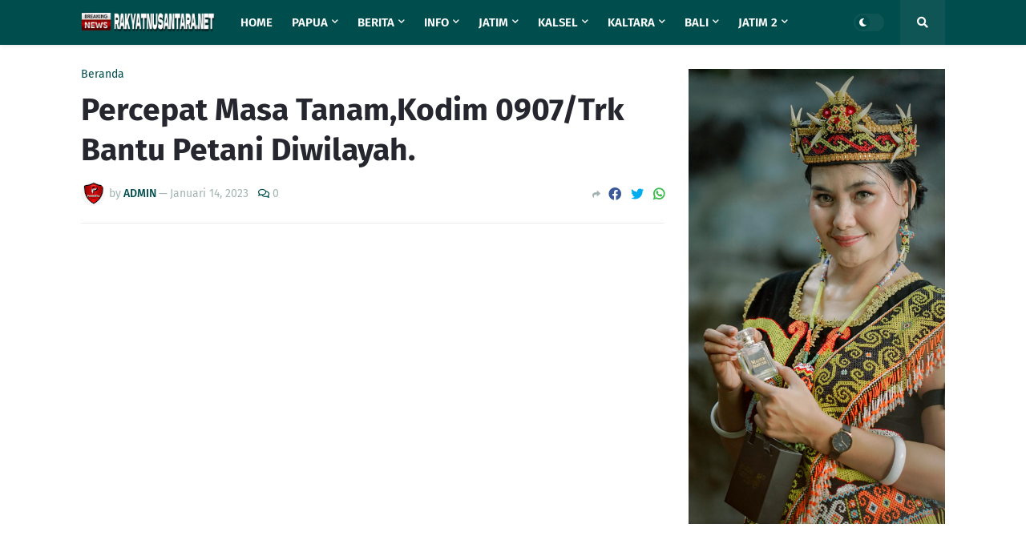

--- FILE ---
content_type: text/html; charset=utf-8
request_url: https://www.google.com/recaptcha/api2/aframe
body_size: 269
content:
<!DOCTYPE HTML><html><head><meta http-equiv="content-type" content="text/html; charset=UTF-8"></head><body><script nonce="kB1KrZOF534AVgQNiWcJ4Q">/** Anti-fraud and anti-abuse applications only. See google.com/recaptcha */ try{var clients={'sodar':'https://pagead2.googlesyndication.com/pagead/sodar?'};window.addEventListener("message",function(a){try{if(a.source===window.parent){var b=JSON.parse(a.data);var c=clients[b['id']];if(c){var d=document.createElement('img');d.src=c+b['params']+'&rc='+(localStorage.getItem("rc::a")?sessionStorage.getItem("rc::b"):"");window.document.body.appendChild(d);sessionStorage.setItem("rc::e",parseInt(sessionStorage.getItem("rc::e")||0)+1);localStorage.setItem("rc::h",'1768796008066');}}}catch(b){}});window.parent.postMessage("_grecaptcha_ready", "*");}catch(b){}</script></body></html>

--- FILE ---
content_type: text/javascript; charset=UTF-8
request_url: https://www.rakyatnusantara.net/feeds/posts/default/-/Jateng?orderby=published&alt=json-in-script&callback=showrecentpostswiththumbs
body_size: 38013
content:
// API callback
showrecentpostswiththumbs({"version":"1.0","encoding":"UTF-8","feed":{"xmlns":"http://www.w3.org/2005/Atom","xmlns$openSearch":"http://a9.com/-/spec/opensearchrss/1.0/","xmlns$blogger":"http://schemas.google.com/blogger/2008","xmlns$georss":"http://www.georss.org/georss","xmlns$gd":"http://schemas.google.com/g/2005","xmlns$thr":"http://purl.org/syndication/thread/1.0","id":{"$t":"tag:blogger.com,1999:blog-7436549254988833540"},"updated":{"$t":"2026-01-19T07:07:22.657+07:00"},"category":[{"term":"Berita"},{"term":"Terkini"},{"term":"Jatim"},{"term":"Bali"},{"term":"News"},{"term":"Gianyar"},{"term":"Papua"},{"term":"Nasional"},{"term":"Daerah"},{"term":"Kalsel"},{"term":"Kaltara"},{"term":"Lumajang"},{"term":"Jayapura"},{"term":"Blitar"},{"term":"Barabai"},{"term":"Kriminal"},{"term":"Abepura"},{"term":"Malinau"},{"term":"Jakarta"},{"term":"Surabaya"},{"term":"Probolinggo"},{"term":"HST"},{"term":"Hulu Sungai Tengah"},{"term":"Jember"},{"term":"Tabanan"},{"term":"Badung"},{"term":"Denpasar"},{"term":"Hukum"},{"term":"Kesehatan"},{"term":"Jembrana"},{"term":"Kaltim"},{"term":"Info"},{"term":"Bangli"},{"term":"Tarakan"},{"term":"Yahukimo"},{"term":"Dekai"},{"term":"Tapin"},{"term":"Pasuruan"},{"term":"Klungkung"},{"term":"Buleleng"},{"term":"Tanjung Selor"},{"term":"Karangasem"},{"term":"Paser"},{"term":"ubud"},{"term":"Jateng"},{"term":"Malang"},{"term":"Barito Kuala"},{"term":"Bulungan"},{"term":"Pasuruan Kota"},{"term":"Singaraja"},{"term":"Mojokerto"},{"term":"Tulungagung"},{"term":"Kalbar"},{"term":"Blahbatuh"},{"term":"Madura"},{"term":"Jabar"},{"term":"Banyuwangi"},{"term":"Tabalong"},{"term":"Aceh"},{"term":"Klaten"},{"term":"Banten"},{"term":"Sidoarjo"},{"term":"Situbondo"},{"term":"batu"},{"term":"Opini"},{"term":"Sampang"},{"term":"Bangkalan"},{"term":"Boven Digoel"},{"term":"DIY"},{"term":"Kotabaru"},{"term":"Lamongan"},{"term":"Magetan"},{"term":"Lanny Jaya"},{"term":"Malinau Kaltara"},{"term":"Gresik"},{"term":"Kediri"},{"term":"Nganjuk"},{"term":"Ponorogo"},{"term":"Sejarah"},{"term":"Serang"},{"term":"Bondowoso"},{"term":"Keerom"},{"term":"Kulonprogo"},{"term":"Pamekasan"},{"term":"Madiun"},{"term":"Medan"},{"term":"Misteri"},{"term":"Politik"},{"term":"Sosbud"},{"term":"Bandung"},{"term":"Jombang"},{"term":"NTB"},{"term":"Papua Barat"},{"term":"Polda Jatim"},{"term":"Sukawati"},{"term":"Sulsel"},{"term":"Banjarmasin"},{"term":"Bojonegoro"},{"term":"Peristiwa"},{"term":"Sumut"},{"term":"Agam"},{"term":"Berita Utama"},{"term":"Kalteng"},{"term":"Pacitan"},{"term":"Pap"},{"term":"Sambas"},{"term":"Wisata"},{"term":"Alor"},{"term":"Bogor"},{"term":"NTT"},{"term":"Sintang"},{"term":"Sulteng"},{"term":"Tanjung"},{"term":"Aceh Barat Daya"},{"term":"Balikpapan"},{"term":"Bekasi"},{"term":"Gayo Lues"},{"term":"Internasional"},{"term":"Lampung"},{"term":"Manokwari"},{"term":"Militer"},{"term":"Ngawi"},{"term":"Nunukan"},{"term":"Poso"},{"term":"Riau"},{"term":"Sanggau"},{"term":"Sumenep"},{"term":"Takalar"},{"term":"Tampaksiring"},{"term":"Tana Tidung"},{"term":"Trenggalek"},{"term":"Tuban"},{"term":"lannyjaya"},{"term":"Belu"},{"term":"Budaya"},{"term":"Deli Serdang"},{"term":"IntanJaya"},{"term":"Jogja"},{"term":"Kendari"},{"term":"Kota Malang"},{"term":"Kuburaya"},{"term":"Lombok"},{"term":"Makassar"},{"term":"Maluku"},{"term":"Merauke"},{"term":"Singkawang"},{"term":"Sorong"},{"term":"Sosial"},{"term":"Sumbar"},{"term":"Sumsel"},{"term":"Tangerang"},{"term":"Ternate"},{"term":"Aceh Besar"},{"term":"Aceh Tamiyang"},{"term":"Badau"},{"term":"Banda Aceh"},{"term":"Banyumas"},{"term":"Bengkayang"},{"term":"Blora"},{"term":"Boyolali"},{"term":"Brebes"},{"term":"Cigugur"},{"term":"Cilegon"},{"term":"Fakfak"},{"term":"Galang"},{"term":"Kabupaten pasuruan"},{"term":"Kapuas Hulu"},{"term":"Kejari"},{"term":"Kintamani"},{"term":"Kraksan"},{"term":"Kubu Raya"},{"term":"Kuliner"},{"term":"Kuningan"},{"term":"Laka"},{"term":"Langkat"},{"term":"Lebak"},{"term":"Life Style"},{"term":"Mabes Polri"},{"term":"Maluku Utara"},{"term":"Mamuju"},{"term":"Manado"},{"term":"Mataram"},{"term":"Merak"},{"term":"Mimika"},{"term":"Padang"},{"term":"Palembang"},{"term":"Palu"},{"term":"Pati"},{"term":"Payakumbuh"},{"term":"Payangan"},{"term":"Pekanbaru"},{"term":"Pessel"},{"term":"Polri Presisi"},{"term":"Pontianak"},{"term":"Puncak Jaya"},{"term":"Purwakarta"},{"term":"Rantau"},{"term":"Religi"},{"term":"Sarmi"},{"term":"Semarang"},{"term":"Seram"},{"term":"Sinjai"},{"term":"Solo"},{"term":"Sragen"},{"term":"Sukoharjo"},{"term":"Sulbar"},{"term":"Sultra"},{"term":"Sulut"},{"term":"Sumba Barat"},{"term":"Sumbawa"},{"term":"Sumedang"},{"term":"Surakarta"},{"term":"Tanjung perak"},{"term":"Tips"},{"term":"Tokoh"}],"title":{"type":"text","$t":"rakyatnusantara.net"},"subtitle":{"type":"html","$t":"Terdepan Mengabarkan Terpercaya Dalam Berita"},"link":[{"rel":"http://schemas.google.com/g/2005#feed","type":"application/atom+xml","href":"https:\/\/www.rakyatnusantara.net\/feeds\/posts\/default"},{"rel":"self","type":"application/atom+xml","href":"https:\/\/www.blogger.com\/feeds\/7436549254988833540\/posts\/default\/-\/Jateng?alt=json-in-script\u0026orderby=published"},{"rel":"alternate","type":"text/html","href":"https:\/\/www.rakyatnusantara.net\/search\/label\/Jateng"},{"rel":"hub","href":"http://pubsubhubbub.appspot.com/"},{"rel":"next","type":"application/atom+xml","href":"https:\/\/www.blogger.com\/feeds\/7436549254988833540\/posts\/default\/-\/Jateng\/-\/Jateng?alt=json-in-script\u0026start-index=26\u0026max-results=25\u0026orderby=published"}],"author":[{"name":{"$t":"Unknown"},"email":{"$t":"noreply@blogger.com"},"gd$image":{"rel":"http://schemas.google.com/g/2005#thumbnail","width":"16","height":"16","src":"https:\/\/img1.blogblog.com\/img\/b16-rounded.gif"}}],"generator":{"version":"7.00","uri":"http://www.blogger.com","$t":"Blogger"},"openSearch$totalResults":{"$t":"60"},"openSearch$startIndex":{"$t":"1"},"openSearch$itemsPerPage":{"$t":"25"},"entry":[{"id":{"$t":"tag:blogger.com,1999:blog-7436549254988833540.post-3227982824103267139"},"published":{"$t":"2025-10-27T20:23:00.001+07:00"},"updated":{"$t":"2025-10-28T03:31:39.033+07:00"},"category":[{"scheme":"http://www.blogger.com/atom/ns#","term":"Jateng"},{"scheme":"http://www.blogger.com/atom/ns#","term":"News"}],"title":{"type":"text","$t":"Bupati Semarang H Ngesti Kukuhkan Pengurus  'Hamong Projo' Kab Semarang 2025-2028, Samsudin SH (Kades Sendang, Bringin) Jabat Ketua Umum"},"content":{"type":"html","$t":"\u003Cdiv class=\"separator\" style=\"clear: both; text-align: center;\"\u003E\u003Ca href=\"https:\/\/blogger.googleusercontent.com\/img\/b\/R29vZ2xl\/AVvXsEhmMQSopuFMD9jJyG0ViD_sOZ-6G0bWqf9m6zvHjLKueY5oSggc7fRAM-qFZRyxkoa8nOADypdBmKVJkJJKqBwp5T9vbb6sUKOk17DTfhkfc5stivAmmlH6NxuP71Legsb0x9ODbIVNydRMJGa-ZVc1iMDMbnZgu4V7YafGZMpcA5mr58xFFBKeOTG_asIx\/s1280\/25d3c0df-be45-4c11-8b1c-52b40662758d.jpeg\" style=\"margin-left: 1em; margin-right: 1em;\"\u003E\u003Cimg border=\"0\" data-original-height=\"720\" data-original-width=\"1280\" height=\"360\" src=\"https:\/\/blogger.googleusercontent.com\/img\/b\/R29vZ2xl\/AVvXsEhmMQSopuFMD9jJyG0ViD_sOZ-6G0bWqf9m6zvHjLKueY5oSggc7fRAM-qFZRyxkoa8nOADypdBmKVJkJJKqBwp5T9vbb6sUKOk17DTfhkfc5stivAmmlH6NxuP71Legsb0x9ODbIVNydRMJGa-ZVc1iMDMbnZgu4V7YafGZMpcA5mr58xFFBKeOTG_asIx\/w640-h360\/25d3c0df-be45-4c11-8b1c-52b40662758d.jpeg\" width=\"640\" \/\u003E\u003C\/a\u003E\u003C\/div\u003E\u003Cp\u003E\u003Cbr \/\u003E\u003C\/p\u003E\u003Cp\u003EKAB. SEMARANG - Bupati Semarang H Ngesti Nugraha SH MH mengukuhkan kepengurusan \"Hamong Projo\" Kabupaten Semarang periode 2025-2028, di Sumogawe, Kecamatan Getasan pad Senin (27\/10\/2025). Acara ini juga dihadiri Ketua DPRD Kabupaten Semarang Bondan Marutohening, Kapolres Semarang AKBP Ratna Quratul Ainy, Dandim 0714\/Salatiga Letkol Inf Guvta Alugoro Koedoes, Forkopimcam Getasan, dan seluruh kepala desa (Kades) di Kabupaten Semarang.\u003C\/p\u003E\u003Cp\u003E\"Kami sampaikan apresiasi dan harapan besar terhadap kepemimpinan baru Hamong Projo periode 2025-2028 ini. Hari ini kita kukuhkan kepengurusan Hamong Projo yang baru periode 2025–2028, karena ketua sebelumnya mengundurkan diri. Dan, Pak Samsudin SH yang juga Kades Sendang, Kec Bringin , telah disepakati menduduki jabatan ketua baru. Tidak lupa juga kami ucapkan selamat dan sukses,” terang Ngesti Nugraha kepada awak medi, usai pengukuhan.\u003C\/p\u003E\u003Cp\u003E\u003Cbr \/\u003E\u003C\/p\u003E\u003Cp\u003EDitambahkan Ngesti, ditekankan juga akan pentingnya semangat guyub rukun dan kompak para pengurus. Hamong Projo ini harus menjadi jembatan komunikasi dan memperjuangkan aspirasi anggota. Pihaknya juga memohon kerja sama dan gotong royong untuk menjaga kondusivitas wilayah Kabupaten Semarang.\u003C\/p\u003E\u003Cp\u003E\u003Cbr \/\u003E\u003C\/p\u003E\u003Cp\u003E\"Kami sangat berharap untuk Hamong Projo dapat menjadi mitra pemerintah dalam merumuskan arah kebijakan pembangunan daerah. Harus dijaga sinergitas yang baik dalam penggunaan dana desa, APBD, maupun anggaran lainnya demi percepatan pembangunan di wilayah Kabupaten Semarang,” terangya.\u003C\/p\u003E\u003Cp\u003E\u003Cbr \/\u003E\u003C\/p\u003E\u003Cp\u003ESementara itu, Ketua Umum 'Hamong Projo' Kab Semarang Samsudin SH menyampaikan, bahwa pihaknya berkomitmen untuk memperkuat sinergi antara pemerintah desa, kabupaten, provinsi, hingga pemerintah pusat. Intinya, pihaknya siap mempersatukan program pemerintah dari tingkat kabupaten sampai pusat untuk kemajuan desa masing-masing.\u0026nbsp;\u003C\/p\u003E\u003Cp\u003E\u003Cbr \/\u003E\u003C\/p\u003E\u003Cp\u003E\"Program prioritas Hamong Projo difokuskan pada penguatan koperasi desa, ketahanan pangan, dan pengembangan ekonomi berbasis potensi lokal. Untuk sektor UMKM, menilai perlu ada sinergi lintas sektor agar potensi desa dapat tergarap maksimal. Bahkan, Hamong Projo berencana memetakan potensi unggulan tiap desa, baik di bidang pertanian maupun ekonomi kreatif. Sedangkan untuk penguatan Badan Usaha Milik Desa (BUMDes) sebagai bagian penting dalam menjaga ketahanan pangan. Kedepannya, ketahanan pangan akan dijalankan lewat BUMDes di Kabupaten Semarang,\"pungkasnya.\u0026nbsp;\u003C\/p\u003E\u003Cp\u003E\u003Cbr \/\u003E\u003C\/p\u003E\u003Cp\u003EBerikut pengurus Hamong ProJo Kab Semarang 2025-2028 : Ketua Umum Samsudin SH (Kades Sendang, Kec Bringin) dibantu empat Ketua yakni Sri Anggoro Siswaji (Kades Banyubiru, Banyubiru), Nur Kolik (Kades Kebondalem, Jambu), Solikhin (Kades Diwak, Bergas), dan Harsono (Kades Tegalrejo, Tengaran). Sekretaris dijabat Siswanto (Kades Keji, Ungaran Barat) dengan wakil Sekretaris yakni Amin Sunaryo (Kades Bancak, Bancak) dan Heru Susanto (Kades Kemambang, Banyubiru). Sebagai Bendahara adalah Marsudi Mulyo Utama SE (Kades Sumogawe, Getasan) dengan wakil bendahara yakni Jam hari (Kades Mlilir, Bandungan) dan Romdoniyatun SAg (Kades Munding, Bergas).\u0026nbsp;\u003C\/p\u003E\u003Cp\u003E\u003Cbr \/\u003E\u003C\/p\u003E\u003Cp\u003EUntuk Dewan Pertimbangan \u0026nbsp;adalah Bupati Semarang, Ketua DPRD, Kapolres Semarang, Dandim 0714\/Salatiga, dan Kajari. Sedangkan Dewan Penasehat adalah Hj Wargiyati SE (Kades Ngrapah, Banyubiru), Budiyono (Kades Sumowono, Sumowono), Sumaryadi ST (Kades Kerep, Ungaran Barat), H Saifuddin (Kades Bener, Tengaran), H Djoko Purnomo SH (Kades Klepu, Pringapus), Rohman SH (Kades Sragen, Tuntang), dan Mahmudi (Kades Kalikurno, Bringin).\u0026nbsp;\u003C\/p\u003E\u003Cp\u003E\u003Cbr \/\u003E\u003C\/p\u003E\u003Cp\u003EKepengurusan ini juga dilengkapi dengan sejumlah bidang, yakni Bidang Bantuan Hukum dan Advokasi (Juli - Kades Pasekan, Ambarawa), Bidang Humas (Zaenal -Kades Oringsari, Pringapus), Bidang Sosial (Sugiharto - Kades Ketanggungan, Suruh), Bidang Pemberdayaan Perempuan (Ariyanto Hidayatullah SE - Kades Boto, Bancak), Bidang Organisasi dan Kerjasama Antar Lembaga (Sevlend Cahyo Widi S - Kades Jetis, Bandungan), Bidang Ekonomi dan Pemberdayaan (Punadi SE - Kades Delik, Tuntang), Bidang Olahraga (Anak Anung Sambara - Kades Kebonagung, Sumowono), Bidan Kerohanian (Imam Fahrurozi SHI - Kades Pakis, Bringin), Bidang Seni dan Budaya (Wahyu SE - Kades Panjang, Sumowono). (HERU SANT).\u003C\/p\u003E"},"link":[{"rel":"replies","type":"application/atom+xml","href":"https:\/\/www.rakyatnusantara.net\/feeds\/3227982824103267139\/comments\/default","title":"Posting Komentar"},{"rel":"replies","type":"text/html","href":"https:\/\/www.rakyatnusantara.net\/2025\/10\/bupati-semarang-h-ngesti-kukuhkan.html#comment-form","title":"0 Komentar"},{"rel":"edit","type":"application/atom+xml","href":"https:\/\/www.blogger.com\/feeds\/7436549254988833540\/posts\/default\/3227982824103267139"},{"rel":"self","type":"application/atom+xml","href":"https:\/\/www.blogger.com\/feeds\/7436549254988833540\/posts\/default\/3227982824103267139"},{"rel":"alternate","type":"text/html","href":"https:\/\/www.rakyatnusantara.net\/2025\/10\/bupati-semarang-h-ngesti-kukuhkan.html","title":"Bupati Semarang H Ngesti Kukuhkan Pengurus  'Hamong Projo' Kab Semarang 2025-2028, Samsudin SH (Kades Sendang, Bringin) Jabat Ketua Umum"}],"author":[{"name":{"$t":"Unknown"},"email":{"$t":"noreply@blogger.com"},"gd$image":{"rel":"http://schemas.google.com/g/2005#thumbnail","width":"16","height":"16","src":"https:\/\/img1.blogblog.com\/img\/b16-rounded.gif"}}],"media$thumbnail":{"xmlns$media":"http://search.yahoo.com/mrss/","url":"https:\/\/blogger.googleusercontent.com\/img\/b\/R29vZ2xl\/AVvXsEhmMQSopuFMD9jJyG0ViD_sOZ-6G0bWqf9m6zvHjLKueY5oSggc7fRAM-qFZRyxkoa8nOADypdBmKVJkJJKqBwp5T9vbb6sUKOk17DTfhkfc5stivAmmlH6NxuP71Legsb0x9ODbIVNydRMJGa-ZVc1iMDMbnZgu4V7YafGZMpcA5mr58xFFBKeOTG_asIx\/s72-w640-h360-c\/25d3c0df-be45-4c11-8b1c-52b40662758d.jpeg","height":"72","width":"72"},"thr$total":{"$t":"0"}},{"id":{"$t":"tag:blogger.com,1999:blog-7436549254988833540.post-8979365601213423959"},"published":{"$t":"2025-05-05T00:11:00.002+07:00"},"updated":{"$t":"2025-05-05T00:58:55.962+07:00"},"category":[{"scheme":"http://www.blogger.com/atom/ns#","term":"Jateng"},{"scheme":"http://www.blogger.com/atom/ns#","term":"News"}],"title":{"type":"text","$t":"Bupati Semarang H Ngesti Nugraha Kecam Kelompok Anarko Saat Demo 'May Day' di Semarang"},"content":{"type":"html","$t":"\u003Cdiv class=\"separator\" style=\"clear: both; text-align: center;\"\u003E\u003Ca href=\"https:\/\/blogger.googleusercontent.com\/img\/b\/R29vZ2xl\/AVvXsEhiVyeY7zVMMetyso6n-Pjy6FiCj17djzu6sY7k0obj5t_RVH1W3vuVgEZgiQuGHs045b7ctmhkAjTfmMzl3o-aDBMjueLt5O8dyLDqaGhGDr7cJO5GTYgftIutqnro_byI34AJ0NhKJXP2P5aKTSpQzqMKfCt7O7oPcVAB2_0ZLdH762UyRgDgRDiQGKU\/s649\/3e12d499-f513-4f1b-9fc4-8353c9997e30.jpeg\" imageanchor=\"1\" style=\"margin-left: 1em; margin-right: 1em;\"\u003E\u003Cimg border=\"0\" data-original-height=\"591\" data-original-width=\"649\" height=\"291\" src=\"https:\/\/blogger.googleusercontent.com\/img\/b\/R29vZ2xl\/AVvXsEhiVyeY7zVMMetyso6n-Pjy6FiCj17djzu6sY7k0obj5t_RVH1W3vuVgEZgiQuGHs045b7ctmhkAjTfmMzl3o-aDBMjueLt5O8dyLDqaGhGDr7cJO5GTYgftIutqnro_byI34AJ0NhKJXP2P5aKTSpQzqMKfCt7O7oPcVAB2_0ZLdH762UyRgDgRDiQGKU\/s320\/3e12d499-f513-4f1b-9fc4-8353c9997e30.jpeg\" width=\"320\" \/\u003E\u003C\/a\u003E\u003C\/div\u003E\u003Cp\u003E\u003Cbr \/\u003E\u003C\/p\u003E\u003Cp\u003E\u003Cbr \/\u003E\u003C\/p\u003E\u003Cp\u003EKAB. SEMARANG - Kericuhan menjurus aksi anarkis yang terjadi saat demo hari buruh Internasional May Day di Kota Semarang pada Kamis (01\/05\/2025), mendapat sorotan dan komentar dari Bupati Semarang H. Ngesti Nugraha SH. MH.\u003C\/p\u003E\u003Cp\u003E\u003Cbr \/\u003E\u003C\/p\u003E\u003Cp\u003E\"Kami sangat menyayangkan adanya sekelompok massa yang ikut menodai jalannya aksi para buruh di depan kantor Gubernuran Jl. Pahlawan Kota Semarang. Atas nama Bupati Semarang, saya mengecam tindakan yang telah dilakukan kelompok Anarko dimana telah menodai aksi damai buruh. Untuk itu, kami meminta aparat kepolisian menindak tegas aksi tersebut. Pasalnya, telah menimbulkan kerugian baik dari fasilitas umum, perekonomian warga hingga kerugian korban luka dari aparat kepolisian yang menjaga kegiatan tersebut. Sehingga wilayah di Jawa Tengah dapat tepat kondusif,\" terang H Ngesti Nugraha, Minggu (04\/05\/2025).\u0026nbsp;\u003C\/p\u003E\u003Cp\u003E\u003Cbr \/\u003E\u003C\/p\u003E\u003Cp\u003ESelain itu, pihaknya tidak lupa mengucapkan terimakasih kepada jajaran Polres Semarang, Kodim 0714\/Salatiga dan semua pihak. Dimana dapat kita rasakan bersama pada gelaran kegiatan peringatan May Day di Kabupaten Semarang khususnya, berjalan dengan Aman, Lancar dan Kondusif. (HERU SANT).\u0026nbsp;\u003C\/p\u003E"},"link":[{"rel":"replies","type":"application/atom+xml","href":"https:\/\/www.rakyatnusantara.net\/feeds\/8979365601213423959\/comments\/default","title":"Posting Komentar"},{"rel":"replies","type":"text/html","href":"https:\/\/www.rakyatnusantara.net\/2025\/05\/bupati-semarang-h-ngesti-nugraha-kecam.html#comment-form","title":"0 Komentar"},{"rel":"edit","type":"application/atom+xml","href":"https:\/\/www.blogger.com\/feeds\/7436549254988833540\/posts\/default\/8979365601213423959"},{"rel":"self","type":"application/atom+xml","href":"https:\/\/www.blogger.com\/feeds\/7436549254988833540\/posts\/default\/8979365601213423959"},{"rel":"alternate","type":"text/html","href":"https:\/\/www.rakyatnusantara.net\/2025\/05\/bupati-semarang-h-ngesti-nugraha-kecam.html","title":"Bupati Semarang H Ngesti Nugraha Kecam Kelompok Anarko Saat Demo 'May Day' di Semarang"}],"author":[{"name":{"$t":"ADMIN "},"uri":{"$t":"http:\/\/www.blogger.com\/profile\/17819260062786548523"},"email":{"$t":"noreply@blogger.com"},"gd$image":{"rel":"http://schemas.google.com/g/2005#thumbnail","width":"32","height":"27","src":"\/\/blogger.googleusercontent.com\/img\/b\/R29vZ2xl\/AVvXsEhyQOdd0PGzV0Xi4QUHmLqPNMehVfXKpzsj8A8c2LCb7XIP4R4a1rMXz9P_W5dj-CYqI2ljoacN_MqVVFP2kJDKND3JAebp8W-Y-b5CB6twEW9NpJEL9v37T257Kc7Hwae93KAaL41KQgojL9XGf3T-8rx5SZwJQD3rE5x5dQvXOGzSEg\/s220\/3%20bedge.png"}}],"media$thumbnail":{"xmlns$media":"http://search.yahoo.com/mrss/","url":"https:\/\/blogger.googleusercontent.com\/img\/b\/R29vZ2xl\/AVvXsEhiVyeY7zVMMetyso6n-Pjy6FiCj17djzu6sY7k0obj5t_RVH1W3vuVgEZgiQuGHs045b7ctmhkAjTfmMzl3o-aDBMjueLt5O8dyLDqaGhGDr7cJO5GTYgftIutqnro_byI34AJ0NhKJXP2P5aKTSpQzqMKfCt7O7oPcVAB2_0ZLdH762UyRgDgRDiQGKU\/s72-c\/3e12d499-f513-4f1b-9fc4-8353c9997e30.jpeg","height":"72","width":"72"},"thr$total":{"$t":"0"}},{"id":{"$t":"tag:blogger.com,1999:blog-7436549254988833540.post-8370930249181259148"},"published":{"$t":"2025-05-05T00:10:00.001+07:00"},"updated":{"$t":"2025-05-05T00:58:36.612+07:00"},"category":[{"scheme":"http://www.blogger.com/atom/ns#","term":"Jateng"}],"title":{"type":"text","$t":"Pengurus KONI Kab Semarang 2024-2028 Dilantik, Ditantang Bisa Raih 5 Besar Porprov Jateng"},"content":{"type":"html","$t":"\u003Cdiv class=\"separator\" style=\"clear: both; text-align: center;\"\u003E\u003Ca href=\"https:\/\/blogger.googleusercontent.com\/img\/b\/R29vZ2xl\/AVvXsEhUMxf9Vo_Ck95Go6SLdxniOJPlMoOnjfzHQrabRRsuPHiIUfW2lDtXK_kA1TIEijcLN6zB0NPFvoLvA3Sb1DmHl358IMjSg_8CXEb-3ViAWdTSsqP20JTgoctDW7u5u3m-nw1YRHeasmsr4NRFnAgvAdIH7hfFzMoMWhIODY8hNd0RTGwrVFzteU2S_O8\/s720\/1c1d699c-9891-49ff-a703-f1191789cfb7.jpeg\" style=\"margin-left: 1em; margin-right: 1em;\"\u003E\u003Cimg border=\"0\" data-original-height=\"620\" data-original-width=\"720\" height=\"345\" src=\"https:\/\/blogger.googleusercontent.com\/img\/b\/R29vZ2xl\/AVvXsEhUMxf9Vo_Ck95Go6SLdxniOJPlMoOnjfzHQrabRRsuPHiIUfW2lDtXK_kA1TIEijcLN6zB0NPFvoLvA3Sb1DmHl358IMjSg_8CXEb-3ViAWdTSsqP20JTgoctDW7u5u3m-nw1YRHeasmsr4NRFnAgvAdIH7hfFzMoMWhIODY8hNd0RTGwrVFzteU2S_O8\/w400-h345\/1c1d699c-9891-49ff-a703-f1191789cfb7.jpeg\" width=\"400\" \/\u003E\u003C\/a\u003E\u003C\/div\u003E\u003Cp\u003EKAB. SEMARANG - Ketua KONI Jateng Bona Ventura Sulistiana melantik Dody Prasetyo sebagai Ketua Umum KONI Kabupaten Semarang masa bakti 2024-2028, di Pendapa Rumah Dinas Bupati Semarang di Ungaran, Sabtu (03\/05\/2025) kemarin. Pelantikan ini dihadiri Bupati Semarang \u0026nbsp;H Ngesti Nugraha, Ketua DPRD Bondan Marutohening, Forkompimda dan undangan lain.\u003C\/p\u003E\u003Cp\u003E\u003Cbr \/\u003E\u003C\/p\u003E\u003Cp\u003E\"Hendaknya para pengurus KONI Kab Semarang yang baru untuk berjuang membawa olahraga Kabupaten Semarang lebih berprestasi lebih tinggi di tingkat Jateng. Jika di Porprov Pati raya lalu, berada di peringkat 11. Saya yakin di Porprov Semarang Raya 2026 mendatang harus bisa di peringkat 5. Keyakinan ini karena potensi atlet, kedekatan lokasi pertandingan dan kemampuan para pengurus,\" terang Bona.\u003C\/p\u003E\u003Cp\u003E\u003Cbr \/\u003E\u003C\/p\u003E\u003Cp\u003EBupati Semarang H Ngesti Nugraha dalam sambutannya, meminta kepada para pengurus untuk menjaga persatuan. Pasalnya, pihaknya juga akan membangun gedung KONI pada tahun 2026 memdatang untuk mendukung kinerjanya.\u0026nbsp;\u003C\/p\u003E\u003Cp\u003ESementara itu, Ketua KONI Kab Semarang Dody Prasetyo menyatakan siap membangun olahraga Kabupaten Semarang bersama stakeholder lainnya. (HERU SANT).\u003C\/p\u003E"},"link":[{"rel":"replies","type":"application/atom+xml","href":"https:\/\/www.rakyatnusantara.net\/feeds\/8370930249181259148\/comments\/default","title":"Posting Komentar"},{"rel":"replies","type":"text/html","href":"https:\/\/www.rakyatnusantara.net\/2025\/05\/pengurus-koni-kab-semarang-2024-2028.html#comment-form","title":"0 Komentar"},{"rel":"edit","type":"application/atom+xml","href":"https:\/\/www.blogger.com\/feeds\/7436549254988833540\/posts\/default\/8370930249181259148"},{"rel":"self","type":"application/atom+xml","href":"https:\/\/www.blogger.com\/feeds\/7436549254988833540\/posts\/default\/8370930249181259148"},{"rel":"alternate","type":"text/html","href":"https:\/\/www.rakyatnusantara.net\/2025\/05\/pengurus-koni-kab-semarang-2024-2028.html","title":"Pengurus KONI Kab Semarang 2024-2028 Dilantik, Ditantang Bisa Raih 5 Besar Porprov Jateng"}],"author":[{"name":{"$t":"ADMIN "},"uri":{"$t":"http:\/\/www.blogger.com\/profile\/17819260062786548523"},"email":{"$t":"noreply@blogger.com"},"gd$image":{"rel":"http://schemas.google.com/g/2005#thumbnail","width":"32","height":"27","src":"\/\/blogger.googleusercontent.com\/img\/b\/R29vZ2xl\/AVvXsEhyQOdd0PGzV0Xi4QUHmLqPNMehVfXKpzsj8A8c2LCb7XIP4R4a1rMXz9P_W5dj-CYqI2ljoacN_MqVVFP2kJDKND3JAebp8W-Y-b5CB6twEW9NpJEL9v37T257Kc7Hwae93KAaL41KQgojL9XGf3T-8rx5SZwJQD3rE5x5dQvXOGzSEg\/s220\/3%20bedge.png"}}],"media$thumbnail":{"xmlns$media":"http://search.yahoo.com/mrss/","url":"https:\/\/blogger.googleusercontent.com\/img\/b\/R29vZ2xl\/AVvXsEhUMxf9Vo_Ck95Go6SLdxniOJPlMoOnjfzHQrabRRsuPHiIUfW2lDtXK_kA1TIEijcLN6zB0NPFvoLvA3Sb1DmHl358IMjSg_8CXEb-3ViAWdTSsqP20JTgoctDW7u5u3m-nw1YRHeasmsr4NRFnAgvAdIH7hfFzMoMWhIODY8hNd0RTGwrVFzteU2S_O8\/s72-w400-h345-c\/1c1d699c-9891-49ff-a703-f1191789cfb7.jpeg","height":"72","width":"72"},"thr$total":{"$t":"0"}},{"id":{"$t":"tag:blogger.com,1999:blog-7436549254988833540.post-4998764021096646365"},"published":{"$t":"2025-01-01T12:26:00.000+07:00"},"updated":{"$t":"2025-01-04T06:13:58.214+07:00"},"category":[{"scheme":"http://www.blogger.com/atom/ns#","term":"Jateng"}],"title":{"type":"text","$t":"Pemkab Semarang Beli Tanah Seluas 2.953 Meter Persegi Untuk Relokasi SD Negeri 1 Bawen"},"content":{"type":"html","$t":"\u003Cdiv class=\"separator\" style=\"clear: both; text-align: center;\"\u003E\u003Ca href=\"https:\/\/blogger.googleusercontent.com\/img\/b\/R29vZ2xl\/AVvXsEi97esZSjlDnZSc1YC5S1zcBMgL3DpC3GDlbivqgqkcnMnjF8GWbyJ0IhHqG-rVrA8GNmbTbkuzxnvcZYArY2HvsA8qoZxZobMNgNDfY5-ngOiWzwcKiDTAvnKpN9-BD4WSXLL3odhnyBzWWfKsgG1MC4ZunKIhLlCrhEz1vv5S7rHY0-qSiQr4wW8fxDs\/s720\/ec0b5e45-faf4-4fc7-8348-cb94d6f08e01.jpeg\" imageanchor=\"1\" style=\"margin-left: 1em; margin-right: 1em;\"\u003E\u003Cimg border=\"0\" data-original-height=\"480\" data-original-width=\"720\" height=\"213\" src=\"https:\/\/blogger.googleusercontent.com\/img\/b\/R29vZ2xl\/AVvXsEi97esZSjlDnZSc1YC5S1zcBMgL3DpC3GDlbivqgqkcnMnjF8GWbyJ0IhHqG-rVrA8GNmbTbkuzxnvcZYArY2HvsA8qoZxZobMNgNDfY5-ngOiWzwcKiDTAvnKpN9-BD4WSXLL3odhnyBzWWfKsgG1MC4ZunKIhLlCrhEz1vv5S7rHY0-qSiQr4wW8fxDs\/s320\/ec0b5e45-faf4-4fc7-8348-cb94d6f08e01.jpeg\" width=\"320\" \/\u003E\u003C\/a\u003E\u003C\/div\u003E\u003Cp\u003E\u003Cbr \/\u003E\u003C\/p\u003E\u003Cp\u003EKAB. SEMARANG - Pelaksanaan relokasi SD Negeri 1 Bawen yang terdampak pembangunan jalan tol Yogyakarta – Bawen, Seksi 6 Ambarawa - Bawen bakal segera terlaksana. Pemkab Semarang telah membeli lahan seluas 2.953 meter persegi di lingkungan Tegalrejo, Kelurahan Bawen, Kecamatan Bawen, Kabupaten Semarang untuk membangun gedung SDN 1 Bawen.\u0026nbsp;\u003C\/p\u003E\u003Cp\u003E\u003Cbr \/\u003E\u003C\/p\u003E\u003Cp\u003E“Untuk lokasi baru berdekatan dengan lokasi lama dan hanya sekitar seratus meter. Luasnya 2.953 meter persegi dan masih satu wilayah di Lingkungan Tegalrejo, Kelurahan Bawen, ” ujar Camat Bawen Dewanto Leksono Widagdo, usai menyaksikan transaksi pembelian lahan pengganti di ruang rapat Bupati Semarang di Ungaran, Selasa (31\/12\/2024) siang kemarin.\u003C\/p\u003E\u003Cp\u003E\u003Cbr \/\u003E\u003C\/p\u003E\u003Cp\u003EPenandatanganan transaksi jual beli lahan relokasi SD Negeri 1 Bawen dilakukan oleh Sekda Djarot Supriyoto dan pemilik lahan Setyoko di hadapan notaris. Turut serta menyaksikan PPK Pengadaan tanah jalan tol Yogyakarta-Bawen Moh Fajri Nukman, Asisten Pemerintahan dan Kesra Rudi Susanto, Kabag Tapem Zaenal Arifin, perwakilan PT Jasa Marga Yogyakarta-Bawen dan pejabat lainnya.\u003C\/p\u003E\u003Cp\u003E\u003Cbr \/\u003E\u003C\/p\u003E\u003Cp\u003E\"Sesuai hasil koordinasi dengan BPKP DIY maka pembangunan fasilitas umum mendapat prioritas utama. Hari in, kita menyelesaikan pembayaran lahan pengganti SD Negeri 1 Bawen. Untuk lokasi lama sudah tidak layak untuk kegiatan belajar mengajar,” kata Sekda Djarot S.\u003C\/p\u003E\u003Cp\u003E\u003Cbr \/\u003E\u003C\/p\u003E\u003Cp\u003EKabag Tapem Zaenal Arifin menambahkan, bahwa lokasi sekolah tersebut sudah sangat mepet dengan beberapa tiang pancang pembangunan jalan tol yang telah terpasang. Total lahan sekolah dan lingkungannya \u0026nbsp;yang terdampak pembangunan jalan tol seluas 3.737 meter persegi. Untuk lahan pengganti telah disepakati seluas 3.830 meter persegi terbagi enam bidang tanah. Selain SDN 1 Bawen, lahan itu akan digunakan untuk pembangunan gedung TK dan jalan lingkungan.\u003C\/p\u003E\u003Cp\u003E\u003Cbr \/\u003E\u003C\/p\u003E\u003Cp\u003ESementara itu, PPK Pengadaan tanah jalan tol Yogyakarta-Bawen, Moh Fajri Nukman menjelaskan, setelah transaksi pembayaran 6 bidang itu selesai akan dilanjutkan proses sertifikasi atas nama Pemkab Semarang. Sedang pembangunan gedung SDN 1 Bawen menunggu persetujuan desain oleh Pemkab Semarang. Beberapa desain oleh PT Jasa Marga Yogyakarta-Bawen dan pembangunan gedung diperkirakan selesai 6 bulan setelah persetujuan diperoleh. (HERU SANT).\u003C\/p\u003E"},"link":[{"rel":"replies","type":"application/atom+xml","href":"https:\/\/www.rakyatnusantara.net\/feeds\/4998764021096646365\/comments\/default","title":"Posting Komentar"},{"rel":"replies","type":"text/html","href":"https:\/\/www.rakyatnusantara.net\/2025\/01\/pemkab-semarang-beli-tanah-seluas-2953.html#comment-form","title":"0 Komentar"},{"rel":"edit","type":"application/atom+xml","href":"https:\/\/www.blogger.com\/feeds\/7436549254988833540\/posts\/default\/4998764021096646365"},{"rel":"self","type":"application/atom+xml","href":"https:\/\/www.blogger.com\/feeds\/7436549254988833540\/posts\/default\/4998764021096646365"},{"rel":"alternate","type":"text/html","href":"https:\/\/www.rakyatnusantara.net\/2025\/01\/pemkab-semarang-beli-tanah-seluas-2953.html","title":"Pemkab Semarang Beli Tanah Seluas 2.953 Meter Persegi Untuk Relokasi SD Negeri 1 Bawen"}],"author":[{"name":{"$t":"ADMIN "},"uri":{"$t":"http:\/\/www.blogger.com\/profile\/17819260062786548523"},"email":{"$t":"noreply@blogger.com"},"gd$image":{"rel":"http://schemas.google.com/g/2005#thumbnail","width":"32","height":"27","src":"\/\/blogger.googleusercontent.com\/img\/b\/R29vZ2xl\/AVvXsEhyQOdd0PGzV0Xi4QUHmLqPNMehVfXKpzsj8A8c2LCb7XIP4R4a1rMXz9P_W5dj-CYqI2ljoacN_MqVVFP2kJDKND3JAebp8W-Y-b5CB6twEW9NpJEL9v37T257Kc7Hwae93KAaL41KQgojL9XGf3T-8rx5SZwJQD3rE5x5dQvXOGzSEg\/s220\/3%20bedge.png"}}],"media$thumbnail":{"xmlns$media":"http://search.yahoo.com/mrss/","url":"https:\/\/blogger.googleusercontent.com\/img\/b\/R29vZ2xl\/AVvXsEi97esZSjlDnZSc1YC5S1zcBMgL3DpC3GDlbivqgqkcnMnjF8GWbyJ0IhHqG-rVrA8GNmbTbkuzxnvcZYArY2HvsA8qoZxZobMNgNDfY5-ngOiWzwcKiDTAvnKpN9-BD4WSXLL3odhnyBzWWfKsgG1MC4ZunKIhLlCrhEz1vv5S7rHY0-qSiQr4wW8fxDs\/s72-c\/ec0b5e45-faf4-4fc7-8348-cb94d6f08e01.jpeg","height":"72","width":"72"},"thr$total":{"$t":"0"}},{"id":{"$t":"tag:blogger.com,1999:blog-7436549254988833540.post-563756059865727221"},"published":{"$t":"2024-12-30T21:49:00.001+07:00"},"updated":{"$t":"2025-01-04T06:15:24.804+07:00"},"category":[{"scheme":"http://www.blogger.com/atom/ns#","term":"Jateng"}],"title":{"type":"text","$t":"NATAL BKSAG AMBARAWA - Bupati Semarang H Ngesti : Kita Semua Harus Guyub, Rukun, Bersama-sama, dan Kompak"},"content":{"type":"html","$t":"\u003Cdiv class=\"separator\" style=\"clear: both; text-align: center;\"\u003E\u003Ca href=\"https:\/\/blogger.googleusercontent.com\/img\/b\/R29vZ2xl\/AVvXsEi8S6nA_emEnTnbsimD3TuiRfEsr2S-xiNhTPaBXY57T6CPbk18A-g7RNlWsuqHm7wNFaSEKZ2U1X9W7n6vg69dw_-AMIj2Wl0aKtZ9bYz7YNY8G4bM5kCasquSb9Yux-5HIkOv-Du8q7z6KpEs6xbcWRElnTXstvjilebtQQh3e8_QOj3aIeE0FijsC2U\/s1600\/6943e633-7132-4471-a58a-f3a3b650a337.jpeg\" imageanchor=\"1\" style=\"margin-left: 1em; margin-right: 1em;\"\u003E\u003Cimg border=\"0\" data-original-height=\"1275\" data-original-width=\"1600\" height=\"255\" src=\"https:\/\/blogger.googleusercontent.com\/img\/b\/R29vZ2xl\/AVvXsEi8S6nA_emEnTnbsimD3TuiRfEsr2S-xiNhTPaBXY57T6CPbk18A-g7RNlWsuqHm7wNFaSEKZ2U1X9W7n6vg69dw_-AMIj2Wl0aKtZ9bYz7YNY8G4bM5kCasquSb9Yux-5HIkOv-Du8q7z6KpEs6xbcWRElnTXstvjilebtQQh3e8_QOj3aIeE0FijsC2U\/s320\/6943e633-7132-4471-a58a-f3a3b650a337.jpeg\" width=\"320\" \/\u003E\u003C\/a\u003E\u003C\/div\u003E\u003Cp\u003E\u003Cbr \/\u003E\u003C\/p\u003E\u003Cp\u003EKAB. SEMARANG - Tidak kurang 700 orang jemaat dari berbagai gereja di Kecamatan Ambarawa mengikuti Ibadah \u0026amp; Perayaan Natal - Badan Kerja Sama Antar Gereja (BKSAG) Kecamatan Ambarawa di Gedung Gotong Royong Ambarawa, Senin (30\/12\/2024) sore. Dalam acara ini, Bupati Semarang H Ngesti Nugraha hadir dan memberikan sambutan.\u0026nbsp;\u003C\/p\u003E\u003Cp\u003E\u003Cbr \/\u003E\u003C\/p\u003E\u003Cp\u003E\"Kita semua harus bersyukur karena bisa melaksanakan Natal BKSAG Kecamatan Ambarawa secara bersama. Atas nama pribadi, keluarga, dan Pemerintah Kabupaten (Pemkab) Semarang tidak lupa mengucapkan Selamat Natal 2024 dan menyambut Tahun Baru 2025, semoga Tuhan memberkati kita semua,\" kata Bupati Semarang H Ngesti Nugraha, dalam sambutannya.\u0026nbsp;\u003C\/p\u003E\u003Cp\u003E\u003Cbr \/\u003E\u003C\/p\u003E\u003Cp\u003EDalam rangka perayaan Natal 2024 ini, khususnya di wilayah Kabupaten Semarang tetap ayem, tentrem, aman, dan kondusif. Untuk itu, marilah kita bersama-sama saling bantu-membantu, gotong-royong, dan terpenting tetap menjaga kerukunan dalam kehidupan kita semua.\u0026nbsp;\u003C\/p\u003E\u003Cp\u003E\u003Cbr \/\u003E\u003C\/p\u003E\u003Cp\u003E\"Kami informasikan juga, bahwa di Kecamatan Ambarawa ini khususnya dalam program penataan wilayah yaitu penataan Jalan Jenderal Sudirman yang akan menjadi jalur satu arah dan ini telah disetujui DPRD Kabupaten Semarang serta telah dianggarkan di tahun 2025. Selain itu, program revitalisasi Benteng Willem dengan anggaran mencapai Rp 153 Miliar, sampai sekarang ini hampir selesai pembangunannya. Nantinya, ini akan menjadi \"destinasi wisata\" terbesar dan akan dapat menyerap tenaga kerja serta pengembangan perekonomian masyarakat,\" jelas H Ngesti Nugraha.\u003C\/p\u003E\u003Cp\u003E\u003Cbr \/\u003E\u003C\/p\u003E\u003Cp\u003ELebih lanjut, H Ngesti Nugraha sampaikan terkait dengan Pilkada Kabupaten Semarang atau Pilbup Semarang 2024, pihaknya (H Ngesti Nugraha dan Hj Nur Arifah) tidak lupa mengucapkan banyak terima kasih yang tak terhingga atas doa restu, dukungan, dan pilihan umat Kristiani terhadap pasangan H Ngesti Nugraha-Hj Nur Arifah (MUTIARA) hingg bisa terpilih dengan menang mutlak menjadi Bupati \u0026amp; Wakil Bupati Semarang periode 2024-2029.\u0026nbsp;\u003C\/p\u003E\u003Cp\u003E\u003Cbr \/\u003E\u003C\/p\u003E\u003Cp\u003E\"Mengakhiri sambutan saya, saya berharap untuk setiap tahunnya dapat menggelar perayaan Natal secara bersama umat kristiyani Kabupaten Semarang. Yang utama adalah kita semua harus guyub, rukun, dan bersama-sama kompak,\" tandas H Ngesti Nugraha.\u003C\/p\u003E\u003Cp\u003E\u003Cbr \/\u003E\u003C\/p\u003E\u003Cp\u003EKetua BKSAG Kecamatan Ambarawa Pdt Epildus Mohon mengatakan, bahwa kita harus bersyukur kepada Tuhan Yesus Kristus, dalam perayaan Natal ini meski siang hari Ambarawa diguyur hujan namun pada pelaksanaan perayaan Natal pada sore hari ini, hujan telah reda. Ini semua atas campur tangan Tuhan Yesus Kristus. Dalam perayaan Natal BKSAG Ambarawa 2024 ini, mengangkat tema \"Yesus Berdampak Bagiku !\" (2 Petrus 3 : 18). Pelayan firman disampaikan oleh Pdt DR Dolf Tiyono MTh (GBI dr Cipto Ambarawa). Kiranya, tema ini benar-benar berdampak pada kita semua.\u0026nbsp;\u003C\/p\u003E\u003Cp\u003E\u003Cbr \/\u003E\u003C\/p\u003E\u003Cp\u003EHadir dalam kegiatan ini Bupati Semarang H Ngesti Nugraha, Ketua FKUB Kab Semarang, Plt Camat Ambarawa Dewanto Leksono, Kasi Trantib Kec Ambarawa Eko Hari, Aiptu Ngadiyanto (perwakilan Kapolsek Ambarawa), Serka Asnawi (perwakilan Danramil 09\/Ambarawa), Lurah Lodoyong Daroji, Ketua BKSAG Kab Semarang, perwakilan Kantor Kemenag Kab Semarang, dan para pendeta atau hamba Tuhan gereja-gereja di Kec Ambarawa.\u0026nbsp;\u003C\/p\u003E\u003Cp\u003E\u003Cbr \/\u003E\u003C\/p\u003E\u003Cp\u003ESebelum mengakhiri ibadah perayaan Natal 2024 BKSAG Kec Ambarawa, panitia membagikan doorprize berupa Beras (25 kg), Setrika (2), Helm (2), Minyak goreng, Kipas Angin (2), Kompor Gas portable (1), Magic Com (5), Kompor Gas dua tungku (5), dan hadiah utama berupa 1 buah Kulkas. (HERU SANT).\u003C\/p\u003E"},"link":[{"rel":"replies","type":"application/atom+xml","href":"https:\/\/www.rakyatnusantara.net\/feeds\/563756059865727221\/comments\/default","title":"Posting Komentar"},{"rel":"replies","type":"text/html","href":"https:\/\/www.rakyatnusantara.net\/2024\/12\/natal-bksag-ambarawa-bupati-semarang-h.html#comment-form","title":"0 Komentar"},{"rel":"edit","type":"application/atom+xml","href":"https:\/\/www.blogger.com\/feeds\/7436549254988833540\/posts\/default\/563756059865727221"},{"rel":"self","type":"application/atom+xml","href":"https:\/\/www.blogger.com\/feeds\/7436549254988833540\/posts\/default\/563756059865727221"},{"rel":"alternate","type":"text/html","href":"https:\/\/www.rakyatnusantara.net\/2024\/12\/natal-bksag-ambarawa-bupati-semarang-h.html","title":"NATAL BKSAG AMBARAWA - Bupati Semarang H Ngesti : Kita Semua Harus Guyub, Rukun, Bersama-sama, dan Kompak"}],"author":[{"name":{"$t":"ADMIN "},"uri":{"$t":"http:\/\/www.blogger.com\/profile\/17819260062786548523"},"email":{"$t":"noreply@blogger.com"},"gd$image":{"rel":"http://schemas.google.com/g/2005#thumbnail","width":"32","height":"27","src":"\/\/blogger.googleusercontent.com\/img\/b\/R29vZ2xl\/AVvXsEhyQOdd0PGzV0Xi4QUHmLqPNMehVfXKpzsj8A8c2LCb7XIP4R4a1rMXz9P_W5dj-CYqI2ljoacN_MqVVFP2kJDKND3JAebp8W-Y-b5CB6twEW9NpJEL9v37T257Kc7Hwae93KAaL41KQgojL9XGf3T-8rx5SZwJQD3rE5x5dQvXOGzSEg\/s220\/3%20bedge.png"}}],"media$thumbnail":{"xmlns$media":"http://search.yahoo.com/mrss/","url":"https:\/\/blogger.googleusercontent.com\/img\/b\/R29vZ2xl\/AVvXsEi8S6nA_emEnTnbsimD3TuiRfEsr2S-xiNhTPaBXY57T6CPbk18A-g7RNlWsuqHm7wNFaSEKZ2U1X9W7n6vg69dw_-AMIj2Wl0aKtZ9bYz7YNY8G4bM5kCasquSb9Yux-5HIkOv-Du8q7z6KpEs6xbcWRElnTXstvjilebtQQh3e8_QOj3aIeE0FijsC2U\/s72-c\/6943e633-7132-4471-a58a-f3a3b650a337.jpeg","height":"72","width":"72"},"thr$total":{"$t":"0"}},{"id":{"$t":"tag:blogger.com,1999:blog-7436549254988833540.post-7785687530318575394"},"published":{"$t":"2024-05-07T13:27:00.005+07:00"},"updated":{"$t":"2024-05-07T13:27:40.673+07:00"},"category":[{"scheme":"http://www.blogger.com/atom/ns#","term":"Jateng"},{"scheme":"http://www.blogger.com/atom/ns#","term":"News"}],"title":{"type":"text","$t":" Polres Wonogiri Tangkap Pelaku Cabul Terhadap Anak Tiri Di Kabupaten Wonogiri"},"content":{"type":"html","$t":"\u003Cp\u003E\u003C\/p\u003E\u003Cdiv class=\"separator\" style=\"clear: both; text-align: center;\"\u003E\u003Ca href=\"https:\/\/blogger.googleusercontent.com\/img\/b\/R29vZ2xl\/AVvXsEhmfxDp0m3rRmr7sP3nBtDHLkUa8-fIeD5ZYyvGLC6vIzTN-AsvjH1vDGYoC2wUpiwjNHBUI6HKerkRX3IRhyLtt-dpzPHf25f-09W455DaZsve4vQJPtMAteskvoZON7PyD2pj1HmN1GjP2C-AjRRCfEkDjUvxm9Xz_zi41bmU9c76dQpj_T4vtq76cf4\/s1600\/IMG-20240507-WA0072.jpg\" imageanchor=\"1\" style=\"margin-left: 1em; margin-right: 1em;\"\u003E\u003Cimg border=\"0\" data-original-height=\"1200\" data-original-width=\"1600\" height=\"300\" src=\"https:\/\/blogger.googleusercontent.com\/img\/b\/R29vZ2xl\/AVvXsEhmfxDp0m3rRmr7sP3nBtDHLkUa8-fIeD5ZYyvGLC6vIzTN-AsvjH1vDGYoC2wUpiwjNHBUI6HKerkRX3IRhyLtt-dpzPHf25f-09W455DaZsve4vQJPtMAteskvoZON7PyD2pj1HmN1GjP2C-AjRRCfEkDjUvxm9Xz_zi41bmU9c76dQpj_T4vtq76cf4\/w400-h300\/IMG-20240507-WA0072.jpg\" width=\"400\" \/\u003E\u003C\/a\u003E\u003C\/div\u003E\u003Cbr \/\u003EWonogiri - Seorang pria di Kec. Purwantoro, Kabupaten Wonogiri, tega mencabuli anak tirinya selama bertahun-tahun. Korban T (17) dicabuli pelaku sejak masih berusia 13 tahun.\u003Cp\u003E\u003C\/p\u003E\u003Cp\u003E\u003Cbr \/\u003E\u003C\/p\u003E\u003Cp\u003ESelasa (7\/5\/2024) Kasi Humas Polres Wonogiri AKP Anom Prabowo, S.H., M.H., mewakili Kapolres Wonogiri AKBP Andi Muhammad Indra Waspada Amirullah, S.H., S.I.K., M.M., M.Si., mengatakan pelaku pencabulan itu berinisial K (53). Pelaku tak lain adalah ayah tiri dari korban.\u003C\/p\u003E\u003Cp\u003E\u003Cbr \/\u003E\u003C\/p\u003E\u003Cp\u003EAksi bejat pelaku ini terungkap setelah korban T (17) menceritakan apa yang diperbuat ayah tirinya itu kepada kakak kandungnya yang berada di Kabupaten Ponorogo pada Jumat 5 Mei 2024.\u003C\/p\u003E\u003Cp\u003E\u003Cbr \/\u003E\u003C\/p\u003E\u003Cp\u003EAKP Anom mengungkapkan, Hari itu korban menceritakan semua yang dialaminya kepada kakak kandungnya,\u0026nbsp;\u003C\/p\u003E\u003Cp\u003E\u003Cbr \/\u003E\u003C\/p\u003E\u003Cp\u003EIa menuturkan kejadian terakhir itu berlangsung pada Minggu 28 April 2024, ketika itu, ibu korban atau istri tersangka sedang pergi mencari rumput untuk pakan ternak. Siang itu K (53) memasuki kamar korban, dan memaksa korban untuk bersetubuh.\u003C\/p\u003E\u003Cp\u003E\u003Cbr \/\u003E\u003C\/p\u003E\u003Cp\u003E“Tersangka memasuki kamar korban dan memaksa korban dengan cara mengancam dengan kekrasan dan akan menganiaya ibu kandungnya jika korban menolak di ajak bersetubuh,” katanya.\u003C\/p\u003E\u003Cp\u003E\u003Cbr \/\u003E\u003C\/p\u003E\u003Cp\u003ETidak ada yang menyaksikan langsung kejadian ini karena ibu korban sedang keluar. Kejadian ini baru terungkap ketika korban menceritakan kejadian yang pernah dialaminya kepada kakak kandung korban yang ada di Kabupaten Ponorogo Jawa Timur.\u003C\/p\u003E\u003Cp\u003E\u003Cbr \/\u003E\u003C\/p\u003E\u003Cp\u003EBerdasarkan pengakuan korban, pelaku telah mencabuli korban sejak empat tahun terakhir atau sejak tahun 2020, sejak korban masih berusia 13 tahun.\u003C\/p\u003E\u003Cp\u003E\u003Cbr \/\u003E\u003C\/p\u003E\u003Cp\u003E“Dari pengakuan korban, pelaku telah melakukan perbuatan tersebut kepadanya lebih dari sepuluh kali. Tapi ini belum ada pengakuan dari tersangka, tersangka baru mengakui melakukan perbuatannya sebanyak enam kali” ungkapnya.\u003C\/p\u003E\u003Cp\u003E\u003Cbr \/\u003E\u003C\/p\u003E\u003Cp\u003EKorban baru bercerita mengenai perbuatan ayah tirinya ini karena selama ini merasa takut dan trauma serta dalam ancaman ayah tirinya tersebut, sehingga korban memilih untuk memendamnya sendiri.\u0026nbsp;\u003C\/p\u003E\u003Cp\u003E\u003Cbr \/\u003E\u003C\/p\u003E\u003Cp\u003EDari kasus ini polisi mengamankan barang bukti berupa satu stel pakaian korban.\u003C\/p\u003E\u003Cp\u003E\u003Cbr \/\u003E\u003C\/p\u003E\u003Cp\u003ESaat ini untuk pelaku telah diamankan di ruang tahanan Polres Wonogiri untuk dilakukan proses hukum.\u003C\/p\u003E\u003Cp\u003E\u003Cbr \/\u003E\u003C\/p\u003E\u003Cp\u003EAtas perbuatannya, pelaku disangkakan Pasal 81 ayat (1) Undang-Undang Republik Indonesia Nomor 17 Tahun 2016 tentang Penetapan Peraturan Pemerintah Pengganti Undang-Undang Nomor 1 Tahun 2016 Perubahan Kedua Atas Undang-Undang Republik Indonesia Nomor 23 Tahun 2002 Tentang Perlindungan Anak Menjadi Undang-Undang atau Pasal 6 huruf (c) Jo Pasal 15 ayat (1) huruf (e) dan huruf (g) Undang-Undang Republik Indonesia Nomor 12 Tahun 2022 tentang Tindak Pidana Kekerasan Seksual, dengan ancaman hukuman penjara minimal lima tahun dan maksimal 15 tahun.\u0026nbsp;\u003C\/p\u003E\u003Cp\u003E\u003Cbr \/\u003E\u003C\/p\u003E\u003Cp\u003EKhnza\u003C\/p\u003E"},"link":[{"rel":"replies","type":"application/atom+xml","href":"https:\/\/www.rakyatnusantara.net\/feeds\/7785687530318575394\/comments\/default","title":"Posting Komentar"},{"rel":"replies","type":"text/html","href":"https:\/\/www.rakyatnusantara.net\/2024\/05\/polres-wonogiri-tangkap-pelaku-cabul.html#comment-form","title":"0 Komentar"},{"rel":"edit","type":"application/atom+xml","href":"https:\/\/www.blogger.com\/feeds\/7436549254988833540\/posts\/default\/7785687530318575394"},{"rel":"self","type":"application/atom+xml","href":"https:\/\/www.blogger.com\/feeds\/7436549254988833540\/posts\/default\/7785687530318575394"},{"rel":"alternate","type":"text/html","href":"https:\/\/www.rakyatnusantara.net\/2024\/05\/polres-wonogiri-tangkap-pelaku-cabul.html","title":" Polres Wonogiri Tangkap Pelaku Cabul Terhadap Anak Tiri Di Kabupaten Wonogiri"}],"author":[{"name":{"$t":"Unknown"},"email":{"$t":"noreply@blogger.com"},"gd$image":{"rel":"http://schemas.google.com/g/2005#thumbnail","width":"16","height":"16","src":"https:\/\/img1.blogblog.com\/img\/b16-rounded.gif"}}],"media$thumbnail":{"xmlns$media":"http://search.yahoo.com/mrss/","url":"https:\/\/blogger.googleusercontent.com\/img\/b\/R29vZ2xl\/AVvXsEhmfxDp0m3rRmr7sP3nBtDHLkUa8-fIeD5ZYyvGLC6vIzTN-AsvjH1vDGYoC2wUpiwjNHBUI6HKerkRX3IRhyLtt-dpzPHf25f-09W455DaZsve4vQJPtMAteskvoZON7PyD2pj1HmN1GjP2C-AjRRCfEkDjUvxm9Xz_zi41bmU9c76dQpj_T4vtq76cf4\/s72-w400-h300-c\/IMG-20240507-WA0072.jpg","height":"72","width":"72"},"thr$total":{"$t":"0"}},{"id":{"$t":"tag:blogger.com,1999:blog-7436549254988833540.post-4762623746011974398"},"published":{"$t":"2024-05-04T12:41:00.000+07:00"},"updated":{"$t":"2024-05-04T12:41:14.662+07:00"},"category":[{"scheme":"http://www.blogger.com/atom/ns#","term":"Jateng"}],"title":{"type":"text","$t":"Irjen Pol Ahmad Lutfhi, figure Pelayan Masyarakat; Kapolda Jateng bersama Petani Temanggung, sinergi ciptakan Kamtibmas kondusif"},"content":{"type":"html","$t":"\u003Cp\u003E\u003Ca href=\"https:\/\/blogger.googleusercontent.com\/img\/b\/R29vZ2xl\/AVvXsEjzwTKg9KreB41siejus-LSkIvCTc5iEsH342tjXUUPFqBjr61yai8bjbngjqklwf0VniAdUAyIBOnJGKA4-ZNKhJ8-XoRRvMiMzZoGwaETlrY79ypGtds22GG-xtR2TnpJUAx_nnzvcb6VJ7c2GMsJlDxWVc6fQeTUnUHEL4UiYCdpxw7c1DQZ-PeWch_g\/s4160\/IMG-20240504-WA0116.jpg\" style=\"margin-left: 1em; margin-right: 1em; text-align: center;\"\u003E\u003Cimg border=\"0\" data-original-height=\"2774\" data-original-width=\"4160\" height=\"266\" src=\"https:\/\/blogger.googleusercontent.com\/img\/b\/R29vZ2xl\/AVvXsEjzwTKg9KreB41siejus-LSkIvCTc5iEsH342tjXUUPFqBjr61yai8bjbngjqklwf0VniAdUAyIBOnJGKA4-ZNKhJ8-XoRRvMiMzZoGwaETlrY79ypGtds22GG-xtR2TnpJUAx_nnzvcb6VJ7c2GMsJlDxWVc6fQeTUnUHEL4UiYCdpxw7c1DQZ-PeWch_g\/w400-h266\/IMG-20240504-WA0116.jpg\" width=\"400\" \/\u003E\u003C\/a\u003E\u003C\/p\u003E\u003Cbr \/\u003ETemanggung - Irjen Pol Ahmad Lutfhi hadir di tengah tengah para Petani tembakau di Temanggung melaksanakan\u0026nbsp; Wiwit Tembakau dan Festival Kesenian Kabupaten Temanggung tahun 2024, kegiatan berlangsung di Alun-alun Kabupaten Temanggung.\u0026nbsp; Sabtu (4\/5\/24)\u003Cp\u003E\u003C\/p\u003E\u003Cp\u003E\u003Cbr \/\u003E\u003C\/p\u003E\u003Cp\u003EHadir dalam kegiatan tersebut antara lain Danrem 072\/Pamungkas, Brigjen TNI Zainul Bahar, PJU Polda Jateng, Forkompimda Kab. Temanggung, Kapolres jajaran ekswil Kedu, tokoh Agama dan tokoh Masyarakat\u003C\/p\u003E\u003Cp\u003E\u003Cbr \/\u003E\u003C\/p\u003E\u003Cp\u003EKegiatan diawali\u0026nbsp; sambutan Ketua Panitia, Agus Sujarwo mengatakan terkait jumlah peserta yang hadir dan tujuan di adakan nya kegiatan.\u0026nbsp;\u003C\/p\u003E\u003Cp\u003E\u003Cbr \/\u003E\u003C\/p\u003E\u003Cp\u003E“ Wiwit tembakau kita selenggarakan untuk melestarikan adat budaya juga untuk menjaga kearifan local,\u0026nbsp; semangat gotong royong dan kebersamaan seluruh masyarakat Kabupaten Temanggung “ kata Agus Sujarwo\u003C\/p\u003E\u003Cdiv class=\"separator\" style=\"clear: both; text-align: center;\"\u003E\u003Ca href=\"https:\/\/blogger.googleusercontent.com\/img\/b\/R29vZ2xl\/AVvXsEgbHf9v7aSy_D8xXom4wfN-TYJdlX1I5loc1kvUfJWwr0Wd_1OA0OTzZ6fYmPUbbW6gHmu8Yi4nUT7i4uxwjI32jAgksrtTJasDAIxozu8S0jD4lRH6PhcJ6oAHgENGVUu77tSpIHMicBuQcFRgy7nwDFYU7RmXnTEgxAru4gWfY5et9-IfJ3h9PHqKDbOi\/s3744\/IMG-20240504-WA0117.jpg\" style=\"margin-left: 1em; margin-right: 1em;\"\u003E\u003Cimg border=\"0\" data-original-height=\"3744\" data-original-width=\"3744\" height=\"400\" src=\"https:\/\/blogger.googleusercontent.com\/img\/b\/R29vZ2xl\/AVvXsEgbHf9v7aSy_D8xXom4wfN-TYJdlX1I5loc1kvUfJWwr0Wd_1OA0OTzZ6fYmPUbbW6gHmu8Yi4nUT7i4uxwjI32jAgksrtTJasDAIxozu8S0jD4lRH6PhcJ6oAHgENGVUu77tSpIHMicBuQcFRgy7nwDFYU7RmXnTEgxAru4gWfY5et9-IfJ3h9PHqKDbOi\/w400-h400\/IMG-20240504-WA0117.jpg\" width=\"400\" \/\u003E\u003C\/a\u003E\u003C\/div\u003E\u003Cp\u003E“ Diikuti oleh seluruh kelompok tani se wilayah Kabupaten Temanggung terdiri kurang lebih dari 700 kelompok tani dan yang hadir 7000 (tujuh ribu) orang\u0026nbsp; “ ungkap Agus Sujarwo\u003C\/p\u003E\u003Cp\u003E\u003Cbr \/\u003E\u003C\/p\u003E\u003Cp\u003EDalam sambutannya\u0026nbsp; PJ Bupati Kabupaten Temanggung, Drs Hari Agung Prabowo memberikan apresiasi kepada Kapolda Jateng atas kepeduliannya kepada Petani Tembakau\u003C\/p\u003E\u003Cp\u003E\u003Cbr \/\u003E\u003C\/p\u003E\u003Cp\u003E“ kami menyampaikan terima kasih dan apresiasi yang sebesar-besarnya kepada bapak Kapolda Jawa Tengah yang turut serta berdoa bersama-sama dengan kita yang sudah sangat peduli kepada para petani tembakau “ ungkap PJ Bupati Temanggung\u0026nbsp;\u003C\/p\u003E\u003Cp\u003E\u003Cbr \/\u003E\u003C\/p\u003E\u003Cp\u003ESementara itu dalam kesempatan sambutan, Irjen Pol Ahmad Lutfhi menjelaskan bahwa kegiatan tersebut sangat baik menumbuhkan rasa kebersamaan dan dapat memecahkan berbagai permasalahan (Kamtibmas)\u003C\/p\u003E\u003Cdiv class=\"separator\" style=\"clear: both; text-align: center;\"\u003E\u003Ca href=\"https:\/\/blogger.googleusercontent.com\/img\/b\/R29vZ2xl\/AVvXsEix7rNsvTiKHbDQ2ENFYehCYHdQ4I5lg_w6K0YYH0F50_n8tgNN3aA55U_Enc00oZUs_EVA72dnaGTkyLJ6UdggVroBZyvSxu5yjonaXnMTGUPSOP16xkThhwUmXgagEq8lcj5eTx5Bk2ItBD6d3fmY1zelSu18JJS8qsfidF3qFscqBvoD1ZuJCC9Yfl2O\/s4160\/IMG-20240504-WA0113.jpg\" style=\"margin-left: 1em; margin-right: 1em;\"\u003E\u003Cimg border=\"0\" data-original-height=\"2774\" data-original-width=\"4160\" height=\"266\" src=\"https:\/\/blogger.googleusercontent.com\/img\/b\/R29vZ2xl\/AVvXsEix7rNsvTiKHbDQ2ENFYehCYHdQ4I5lg_w6K0YYH0F50_n8tgNN3aA55U_Enc00oZUs_EVA72dnaGTkyLJ6UdggVroBZyvSxu5yjonaXnMTGUPSOP16xkThhwUmXgagEq8lcj5eTx5Bk2ItBD6d3fmY1zelSu18JJS8qsfidF3qFscqBvoD1ZuJCC9Yfl2O\/w400-h266\/IMG-20240504-WA0113.jpg\" width=\"400\" \/\u003E\u003C\/a\u003E\u003C\/div\u003E\u003Cbr \/\u003E\u003Cp\u003E“ saya Kapolda Jateng sangat bangga tradisi Wiwit itu kalau istilah TNI Polri adalah\u0026nbsp; “es prit de corp” (Jiwa kebersamaan),\u0026nbsp; sehingga tidak ada lagi timbul friksi (perpecahan), di situ tercipta kerukunan, di situ tercipta kebersamaan dengan berbagai identitas “\u0026nbsp; \u0026nbsp;kata Irjen Pol Ahmad Lutfhi\u0026nbsp;\u003C\/p\u003E\u003Cp\u003E\u003Cbr \/\u003E\u003C\/p\u003E\u003Cp\u003E“ Bapak Ibu adalah pahlawan devisa negara, mari kita berdoa semoga Doa kita tembus langit kepada Allah, sehingga tembakau kita menjadi sangat luar biasa, Temanggung menjadi Gemah Ripah Loh Jinawi Toto Tentrem Kerto Raharjo “ harap Irjen Pol Ahmad Lutfhi\u0026nbsp;\u003C\/p\u003E\u003Cp\u003E\u003Cbr \/\u003E\u003C\/p\u003E\u003Cp\u003EDalam sesi jumpa Pers\u0026nbsp; Irjen Pol Ahmad Lutfhi mengungkapkan bahwa setelah Pilpres situasi Jawa tengah dalam keadaan aman.\u003C\/p\u003E\u003Cp\u003E\u003Cbr \/\u003E\u003C\/p\u003E\u003Cp\u003E“ Kondisi Jawa Tengah saat ini sangat kondusif setelah Pemilu, negara kita adalah negara Demokrasi, adanya perbedaan merupakan rahmat dan ini menjadi potensi bagi kita semua.\u0026nbsp; keberagaman Indonesia apalagi Jawa Tengah dasarnya adalah gotong royong jadi Clear and Clean semuanya (Kamtibmas aman terkendali tidak ada Konflik di Jawa\u0026nbsp; Tengah)“ Pungkas Irjen Pol Ahmad Lutfhi\u0026nbsp;\u003C\/p\u003E\u003Cp\u003E\u003Cbr \/\u003E\u003C\/p\u003E\u003Cp\u003E\u003Cbr \/\u003E\u003C\/p\u003E\u003Cp\u003E-ewara-\u003C\/p\u003E"},"link":[{"rel":"replies","type":"application/atom+xml","href":"https:\/\/www.rakyatnusantara.net\/feeds\/4762623746011974398\/comments\/default","title":"Posting Komentar"},{"rel":"replies","type":"text/html","href":"https:\/\/www.rakyatnusantara.net\/2024\/05\/irjen-pol-ahmad-lutfhi-figure-pelayan.html#comment-form","title":"0 Komentar"},{"rel":"edit","type":"application/atom+xml","href":"https:\/\/www.blogger.com\/feeds\/7436549254988833540\/posts\/default\/4762623746011974398"},{"rel":"self","type":"application/atom+xml","href":"https:\/\/www.blogger.com\/feeds\/7436549254988833540\/posts\/default\/4762623746011974398"},{"rel":"alternate","type":"text/html","href":"https:\/\/www.rakyatnusantara.net\/2024\/05\/irjen-pol-ahmad-lutfhi-figure-pelayan.html","title":"Irjen Pol Ahmad Lutfhi, figure Pelayan Masyarakat; Kapolda Jateng bersama Petani Temanggung, sinergi ciptakan Kamtibmas kondusif"}],"author":[{"name":{"$t":"Unknown"},"email":{"$t":"noreply@blogger.com"},"gd$image":{"rel":"http://schemas.google.com/g/2005#thumbnail","width":"16","height":"16","src":"https:\/\/img1.blogblog.com\/img\/b16-rounded.gif"}}],"media$thumbnail":{"xmlns$media":"http://search.yahoo.com/mrss/","url":"https:\/\/blogger.googleusercontent.com\/img\/b\/R29vZ2xl\/AVvXsEjzwTKg9KreB41siejus-LSkIvCTc5iEsH342tjXUUPFqBjr61yai8bjbngjqklwf0VniAdUAyIBOnJGKA4-ZNKhJ8-XoRRvMiMzZoGwaETlrY79ypGtds22GG-xtR2TnpJUAx_nnzvcb6VJ7c2GMsJlDxWVc6fQeTUnUHEL4UiYCdpxw7c1DQZ-PeWch_g\/s72-w400-h266-c\/IMG-20240504-WA0116.jpg","height":"72","width":"72"},"thr$total":{"$t":"0"}},{"id":{"$t":"tag:blogger.com,1999:blog-7436549254988833540.post-6517213835811649158"},"published":{"$t":"2024-05-02T18:43:00.002+07:00"},"updated":{"$t":"2024-05-02T18:43:37.826+07:00"},"category":[{"scheme":"http://www.blogger.com/atom/ns#","term":"Jateng"}],"title":{"type":"text","$t":"Komunitas Motor Wonogiri Dukung Kapolda Jateng Bacalon Gubernur Jateng Periode 2024 - 2029"},"content":{"type":"html","$t":"\u003Cp\u003E\u003C\/p\u003E\u003Cdiv class=\"separator\" style=\"clear: both; text-align: center;\"\u003E\u003Ca href=\"https:\/\/blogger.googleusercontent.com\/img\/b\/R29vZ2xl\/AVvXsEim6M9rBt_PX1YcWdPbNHH0m2AGUQ_4A5_dqoioWC26GNNcIvSrPxfAcxZVNJ8Y_Zl6hvnOVBAfjzlcOSlmah-oOHnqw6b6do2GihXUVDtI6jgWUraWqKw2NyGOdwx26ozNZR9ArFuHp5jWtsFgO2kUvVfPNN5ADLuEcWO7ebLdVplcVExx2jHAbOfk2do\/s1165\/IMG-20240502-WA0183.jpg\" imageanchor=\"1\" style=\"margin-left: 1em; margin-right: 1em;\"\u003E\u003Cimg border=\"0\" data-original-height=\"1165\" data-original-width=\"720\" height=\"640\" src=\"https:\/\/blogger.googleusercontent.com\/img\/b\/R29vZ2xl\/AVvXsEim6M9rBt_PX1YcWdPbNHH0m2AGUQ_4A5_dqoioWC26GNNcIvSrPxfAcxZVNJ8Y_Zl6hvnOVBAfjzlcOSlmah-oOHnqw6b6do2GihXUVDtI6jgWUraWqKw2NyGOdwx26ozNZR9ArFuHp5jWtsFgO2kUvVfPNN5ADLuEcWO7ebLdVplcVExx2jHAbOfk2do\/w396-h640\/IMG-20240502-WA0183.jpg\" width=\"396\" \/\u003E\u003C\/a\u003E\u003C\/div\u003E\u003Cbr \/\u003EWonogiri - Perwakilan dari Komunitas\u0026nbsp; \u0026nbsp;Motor Wonogiri 250-Up, mengucapkan dan\u0026nbsp; menyatakan dukungannya kepada Kapolda Jawa Tengah Irjen Pol Drs Ahmad Luthfi S.H,S.St,M.K sebagai Bacalon Gubernur Jawa Tengah periode 2024 - 2029.\u003Cp\u003E\u003C\/p\u003E\u003Cp\u003E\u003Cbr \/\u003E\u003C\/p\u003E\u003Cp\u003E\"Saya akan mendukung pencalonan Kapolda Jateng Bapak Ahmad Luthfi, sebagai Bacalon Gubernur Jateng pada pilgub November 2024 mendatang,\" kata salah satu anggota Komunitas Motor di Kabupaten Wonogiri.\u0026nbsp;\u003C\/p\u003E\u003Cp\u003E\u003Cbr \/\u003E\u003C\/p\u003E\u003Cp\u003E\"Saya sangat bangga dan menyatakan dukungan penuh kepada Bapak Ahmad Luthfi sebagai Bacalon Gubernur Jateng periode 2024-2029. Semoga kedepan bisa membawa Provinsi Jawa Tengah semakin maju dan dapat memberikan kebijakan yang baik kepada warga masyarakat di Jawa Tengah\" harap Perwakilan dari Komunitas Motor.\u0026nbsp;\u003C\/p\u003E\u003Cp\u003E\u003Cbr \/\u003E\u003C\/p\u003E\u003Cp\u003ESaya melihat selama menjabat sebagai Kapolda Jateng, Irjen Pol Drs Ahmad Luthfi S.H,S.St,M.K sangat aktif turun ke lapangan untuk memberikan pelayanan untuk mengayomi dan melindungi warga masyarakat di Jawa Tengah sehingga dalam kepimpinannya sebagai Kapolda Jateng beliau sudah tidak diragukan lagi.\u003C\/p\u003E\u003Cp\u003E\u003Cbr \/\u003E\u003C\/p\u003E\u003Cp\u003E\"Dan saya atas nama Komunitas motor di kabupaten Wonogiri mengucapkan dan mengapresiasi kinerja Irjenpol Ahmad Luthfi sebagai Kapolda Jawa Tengah dalam memajukan dunia otomotif, khususnya roda dua dan mendukung Jawa Tengah Zero Knalpot Brong dan berterimakasih juga atas pengamanan selama mudik 2024 kemarin, sehingga menjadi mudik aman dan nyaman dan kami siap mendukung bapak dalam Pilgub Jawa Tengah mendatang, \"paparnya.\u0026nbsp;\u003C\/p\u003E\u003Cp\u003E\u003Cbr \/\u003E\u003C\/p\u003E\u003Cp\u003ESaya berharap kepada Irjen Pol Drs Ahmad Luthfi S.H,S.St,M.K setelah purna tugasnya di Kepolisian nantinya dapat mencalonkan diri sebagai Bacalon Gubernur Jawa Tengah periode 2024 - 2029, tegasnya.\u0026nbsp;\u003C\/p\u003E\u003Cp\u003E\u003Cbr \/\u003E\u003C\/p\u003E\u003Cp\u003EKhnza\u003C\/p\u003E"},"link":[{"rel":"replies","type":"application/atom+xml","href":"https:\/\/www.rakyatnusantara.net\/feeds\/6517213835811649158\/comments\/default","title":"Posting Komentar"},{"rel":"replies","type":"text/html","href":"https:\/\/www.rakyatnusantara.net\/2024\/05\/komunitas-motor-wonogiri-dukung-kapolda.html#comment-form","title":"0 Komentar"},{"rel":"edit","type":"application/atom+xml","href":"https:\/\/www.blogger.com\/feeds\/7436549254988833540\/posts\/default\/6517213835811649158"},{"rel":"self","type":"application/atom+xml","href":"https:\/\/www.blogger.com\/feeds\/7436549254988833540\/posts\/default\/6517213835811649158"},{"rel":"alternate","type":"text/html","href":"https:\/\/www.rakyatnusantara.net\/2024\/05\/komunitas-motor-wonogiri-dukung-kapolda.html","title":"Komunitas Motor Wonogiri Dukung Kapolda Jateng Bacalon Gubernur Jateng Periode 2024 - 2029"}],"author":[{"name":{"$t":"Unknown"},"email":{"$t":"noreply@blogger.com"},"gd$image":{"rel":"http://schemas.google.com/g/2005#thumbnail","width":"16","height":"16","src":"https:\/\/img1.blogblog.com\/img\/b16-rounded.gif"}}],"media$thumbnail":{"xmlns$media":"http://search.yahoo.com/mrss/","url":"https:\/\/blogger.googleusercontent.com\/img\/b\/R29vZ2xl\/AVvXsEim6M9rBt_PX1YcWdPbNHH0m2AGUQ_4A5_dqoioWC26GNNcIvSrPxfAcxZVNJ8Y_Zl6hvnOVBAfjzlcOSlmah-oOHnqw6b6do2GihXUVDtI6jgWUraWqKw2NyGOdwx26ozNZR9ArFuHp5jWtsFgO2kUvVfPNN5ADLuEcWO7ebLdVplcVExx2jHAbOfk2do\/s72-w396-h640-c\/IMG-20240502-WA0183.jpg","height":"72","width":"72"},"thr$total":{"$t":"0"}},{"id":{"$t":"tag:blogger.com,1999:blog-7436549254988833540.post-2876800655397501201"},"published":{"$t":"2024-04-20T18:48:00.000+07:00"},"updated":{"$t":"2024-04-20T18:48:12.458+07:00"},"category":[{"scheme":"http://www.blogger.com/atom/ns#","term":"Jateng"},{"scheme":"http://www.blogger.com/atom/ns#","term":"News"}],"title":{"type":"text","$t":"Pastikan Berjalan Lancar, Polres Wonogiri Terjunkan Personel Pengamanan Kegiatan Grasstrack "},"content":{"type":"html","$t":"\u003Cp\u003E\u003C\/p\u003E\u003Cdiv class=\"separator\" style=\"clear: both; text-align: center;\"\u003E\u003Ca href=\"https:\/\/blogger.googleusercontent.com\/img\/b\/R29vZ2xl\/AVvXsEjDyT3uWnNR8pwBJkSjDDJVAYGerjvS9j9SjLWbQ0cmycAngLr57nIAnRyZhMkkkhEFGC45-v6Vu57s20zVnDdeqy7-fIaddSRniZQglzTyLPKfjBcerFlX0s9BVo5LtbBTKPsER_Vzt-QJ0_3S8S6KoRM2gz1KCAudjU3Hvau5sxfBuPut5zHtP9VnY_w\/s1600\/IMG-20240420-WA0139.jpg\" imageanchor=\"1\" style=\"margin-left: 1em; margin-right: 1em;\"\u003E\u003Cimg border=\"0\" data-original-height=\"719\" data-original-width=\"1600\" height=\"180\" src=\"https:\/\/blogger.googleusercontent.com\/img\/b\/R29vZ2xl\/AVvXsEjDyT3uWnNR8pwBJkSjDDJVAYGerjvS9j9SjLWbQ0cmycAngLr57nIAnRyZhMkkkhEFGC45-v6Vu57s20zVnDdeqy7-fIaddSRniZQglzTyLPKfjBcerFlX0s9BVo5LtbBTKPsER_Vzt-QJ0_3S8S6KoRM2gz1KCAudjU3Hvau5sxfBuPut5zHtP9VnY_w\/w400-h180\/IMG-20240420-WA0139.jpg\" width=\"400\" \/\u003E\u003C\/a\u003E\u003C\/div\u003E\u003Cbr \/\u003EWonogiri - Personel Polres Wonogiri terjunkan personil pengamanan kegiatan grasstrack di lapangan Desa Boto Kecamatan Baturetno Kabupaten Wonogiri. Sabtu (20\/4\/2024).\u003Cp\u003E\u003C\/p\u003E\u003Cp\u003E\u003Cbr \/\u003E\u003C\/p\u003E\u003Cp\u003EPengamanan ini dipimpin langsung oleh Kapolsek Baturetno AKP Surono, S.H., M.H., Selain menerjunkan 58 personil Polres Wonogiri dan Polsek jajaran, pengamanan ini turut berkolaborasi dengan Koramil Baturetno dan panitia pelaksana Grasstrack\u0026nbsp;\u003C\/p\u003E\u003Cp\u003E\u003Cbr \/\u003E\u003C\/p\u003E\u003Cp\u003EPersonel pengamanan bertugas disejumlah titik lokasi acara kegiatan grasstrack. Meliputi lokasi tiket masuk, sirkuit, luar lokasi dan pengamanan ke peserta grasstrack yang mulai berdatangan ke lokasi sirkuit dan lalulintas sekitar lokasi kegiatan.\u003C\/p\u003E\u003Cp\u003E\u003Cbr \/\u003E\u003C\/p\u003E\u003Cp\u003EKapolres Wonogiri AKBP Andi Muhammad Indra Waspada Amirullah, S.H., S.I.K., M.M., M.Si., melalui Kasi Humas Polres WonogirI AKP Anom Prabowo, S.H., M.H., mengatakan, pengamanan ini merupakan prioritas utama dalam rangka menjaga agar event berjalan tanpa gangguan.\u0026nbsp;\u003C\/p\u003E\u003Cp\u003E\u003Cbr \/\u003E\u003C\/p\u003E\u003Cp\u003E“Kami telah menempuh langkah-langkah proaktif untuk memastikan semua aspek keamanan terkendali dengan baik. Pengamanan dilakukan tidak hanya di sekitar area lintasan, tetapi juga di area parkir dan akses masuk ke lokasi event,” ujarnya\u003C\/p\u003E\u003Cp\u003E\u003Cbr \/\u003E\u003C\/p\u003E\u003Cp\u003ELangkah-langkah pengamanan yang diterapkan meliputi penempatan pos-pos pengamanan, patroli di sekitar area event, pemeriksaan kendaraan yang masuk, serta kerjasama dengan pihak medis untuk siaga dalam menangani keadaan darurat. Selain itu, Polres Wonogiri juga berkoordinasi dengan pihak terkait untuk mengantisipasi kemungkinan gangguan atau insiden yang mungkin terjadi selama acara.\u003C\/p\u003E\u003Cp\u003E\u003Cbr \/\u003E\u003C\/p\u003E\u003Cp\u003EPara peserta dan penonton juga diimbau untuk mematuhi aturan-aturan keselamatan yang telah ditetapkan, serta mengikuti arahan dari petugas keamanan. “Keselamatan semua pihak adalah prioritas utama kami. Kami berharap semua orang dapat menikmati acara ini dengan aman dan tertib,” tambahnya.\u003C\/p\u003E\u003Cp\u003E\u003Cbr \/\u003E\u003C\/p\u003E\u003Cp\u003EDengan pengamanan yang ketat dan kerjasama yang baik antara Polres Wonogiri, TNI, instansi terkait dan panitia penyelenggara, event grasstrack ini diharapkan dapat berlangsung sukses dan lancar tanpa adanya insiden keamanan yang merugikan. Para penggemar olahraga motor dan peserta event pun dapat menikmati hiburan dengan tenang dan aman. (Humas Polres Wonogiri Polda Jateng)\u003C\/p\u003E"},"link":[{"rel":"replies","type":"application/atom+xml","href":"https:\/\/www.rakyatnusantara.net\/feeds\/2876800655397501201\/comments\/default","title":"Posting Komentar"},{"rel":"replies","type":"text/html","href":"https:\/\/www.rakyatnusantara.net\/2024\/04\/pastikan-berjalan-lancar-polres.html#comment-form","title":"0 Komentar"},{"rel":"edit","type":"application/atom+xml","href":"https:\/\/www.blogger.com\/feeds\/7436549254988833540\/posts\/default\/2876800655397501201"},{"rel":"self","type":"application/atom+xml","href":"https:\/\/www.blogger.com\/feeds\/7436549254988833540\/posts\/default\/2876800655397501201"},{"rel":"alternate","type":"text/html","href":"https:\/\/www.rakyatnusantara.net\/2024\/04\/pastikan-berjalan-lancar-polres.html","title":"Pastikan Berjalan Lancar, Polres Wonogiri Terjunkan Personel Pengamanan Kegiatan Grasstrack "}],"author":[{"name":{"$t":"Unknown"},"email":{"$t":"noreply@blogger.com"},"gd$image":{"rel":"http://schemas.google.com/g/2005#thumbnail","width":"16","height":"16","src":"https:\/\/img1.blogblog.com\/img\/b16-rounded.gif"}}],"media$thumbnail":{"xmlns$media":"http://search.yahoo.com/mrss/","url":"https:\/\/blogger.googleusercontent.com\/img\/b\/R29vZ2xl\/AVvXsEjDyT3uWnNR8pwBJkSjDDJVAYGerjvS9j9SjLWbQ0cmycAngLr57nIAnRyZhMkkkhEFGC45-v6Vu57s20zVnDdeqy7-fIaddSRniZQglzTyLPKfjBcerFlX0s9BVo5LtbBTKPsER_Vzt-QJ0_3S8S6KoRM2gz1KCAudjU3Hvau5sxfBuPut5zHtP9VnY_w\/s72-w400-h180-c\/IMG-20240420-WA0139.jpg","height":"72","width":"72"},"thr$total":{"$t":"0"}},{"id":{"$t":"tag:blogger.com,1999:blog-7436549254988833540.post-6859876417779893004"},"published":{"$t":"2024-04-19T18:47:00.002+07:00"},"updated":{"$t":"2024-04-19T18:47:39.723+07:00"},"category":[{"scheme":"http://www.blogger.com/atom/ns#","term":"Jateng"},{"scheme":"http://www.blogger.com/atom/ns#","term":"News"}],"title":{"type":"text","$t":"Polisi Selidiki Dugaan Penimbunan BBM Bersubsidi Di Jepara"},"content":{"type":"html","$t":"\u003Cp\u003E\u003Ca href=\"https:\/\/blogger.googleusercontent.com\/img\/b\/R29vZ2xl\/AVvXsEh5Zk0_VgFtFq4-U3VGHdF5jMudN9vk2lJoZ7PHOzhRNOL-oBdPEEP3JLxl5dsvJ0vpUhUF5nacwIvIA9D1j2qmiWnrh5Z64eFLB9YRhp5UuaI2Mv4_OO6i2b6ISDOPIf8x6vM4_e-4Yo9VOVLv1L73eihaxXCUy2k9aAYUpbr3NSFFqow7fRRQH1xDl2ao\/s1280\/IMG-20240419-WA0141.jpg\" style=\"margin-left: 1em; margin-right: 1em; text-align: center;\"\u003E\u003Cimg border=\"0\" data-original-height=\"960\" data-original-width=\"1280\" height=\"300\" src=\"https:\/\/blogger.googleusercontent.com\/img\/b\/R29vZ2xl\/AVvXsEh5Zk0_VgFtFq4-U3VGHdF5jMudN9vk2lJoZ7PHOzhRNOL-oBdPEEP3JLxl5dsvJ0vpUhUF5nacwIvIA9D1j2qmiWnrh5Z64eFLB9YRhp5UuaI2Mv4_OO6i2b6ISDOPIf8x6vM4_e-4Yo9VOVLv1L73eihaxXCUy2k9aAYUpbr3NSFFqow7fRRQH1xDl2ao\/w400-h300\/IMG-20240419-WA0141.jpg\" width=\"400\" \/\u003E\u003C\/a\u003E\u003C\/p\u003E\u003Cbr \/\u003EJepara - Polres Jepara | Kepolisian Resor (Polres) Jepara melakukan penyelidikan terhadap isu penimbunan solar yang terjadi di Kabupaten Jepara.\u003Cp\u003E\u003C\/p\u003E\u003Cp\u003E\u003Cbr \/\u003E\u003C\/p\u003E\u003Cp\u003EMenyikapi adanya isu temuan aktivitas gudang penimbunan Bahan Bakar Minyak BBM jenis solar di wilayah Kecamatan Donorojo, Kabupaten Jepara, Polres Jepara telah menerjunkan personelnya untuk melakukan penyelidikan di lapangan terkait benar tidaknya isu tersebut.\u003C\/p\u003E\u003Cp\u003E\u003Cbr \/\u003E\u003C\/p\u003E\u003Cp\u003ESaat dikonfirmasi, Kapolres Jepara AKBP Wahyu Nugroho Setyawan melalui Kasubsipenmas Sihumas Polres Jepara Ipda Puji Sri Utami mengatakan, setelah mendengar isu tersebut pihaknya langsung mengkoordinasikan dengan Satreskrim Polres Jepara untuk melakukan penyelidikan ke lapangan.\u003C\/p\u003E\u003Cp\u003E\u003Cbr \/\u003E\u003C\/p\u003E\u003Cp\u003E“Kami sudah menerjunkan personel untuk melakukan penyelidikan. Namun, saat dilakukan penggerebekan dilokasi yang diduga digunakan sebagai tempat penimbunan solar bersubsidi itu dalam keadaan kosong. Sehingga tidak ada orang yang diamankan,” ujar Ipda Puji saat ditemui di Mapolres Jepara, Jumat (19\/4\/2024).\u003C\/p\u003E\u003Cp\u003E\u003Cbr \/\u003E\u003C\/p\u003E\u003Cp\u003ELebih lanjut Ipda Puji menuturkan, “Petugas hanya menemukan adanya truk yang didalam bak-nya terdapat beberapa jerigen yang masih berisi solar bersubsidi dan alat pompa air yang diduga digunakan untuk penyedot solar dari tangki truk. Kemudian di lokasi tersebut, juga terdapat beberapa kempu atau tandon yang sudah kosong bekas penyimpanan solar,” jelasnya.\u003C\/p\u003E\u003Cp\u003E\u003Cbr \/\u003E\u003C\/p\u003E\u003Cp\u003E“Selanjutnya, petugas membawa barang-barang temuan yang berada di lokasi tersebut untuk dibawa ke Mapolres Jepara guna dilakukan penyelidikan lebih lanjut,” ucap Ipda Puji.\u003C\/p\u003E\u003Cp\u003E\u003Cbr \/\u003E\u003C\/p\u003E\u003Cp\u003EIa menambahkan, saat ini pihaknya terus melakukan penyelidikan terkait kasus tersebut.\u003C\/p\u003E\u003Cp\u003E\u003Cbr \/\u003E\u003C\/p\u003E\u003Cp\u003E\"Kami masih menyelidiki kasus itu. Kami masih menelusuri dan mendalami siapa pemilik gudang itu. Disatu sisi lain, kami juga telah mengantongi identitas pemilik gudang tersebut,\" pungkas Ipda Puji mengakhiri.\u003C\/p\u003E\u003Cp\u003E\u003Cbr \/\u003E\u003C\/p\u003E\u003Cp\u003ESebelumnya diberitakan, adanya isu penimbunan BBM bersubsidi beredar di media online dengan temuan adanya aktivitas gudang Penimbunan BBM bersubsidi jenis solar di wilayah Kecamatan Donorojo, kabupaten Jepara.\u003C\/p\u003E\u003Cp\u003E\u003Cbr \/\u003E\u003C\/p\u003E\u003Cp\u003E(hms)\u003C\/p\u003E"},"link":[{"rel":"replies","type":"application/atom+xml","href":"https:\/\/www.rakyatnusantara.net\/feeds\/6859876417779893004\/comments\/default","title":"Posting Komentar"},{"rel":"replies","type":"text/html","href":"https:\/\/www.rakyatnusantara.net\/2024\/04\/polisi-selidiki-dugaan-penimbunan-bbm.html#comment-form","title":"0 Komentar"},{"rel":"edit","type":"application/atom+xml","href":"https:\/\/www.blogger.com\/feeds\/7436549254988833540\/posts\/default\/6859876417779893004"},{"rel":"self","type":"application/atom+xml","href":"https:\/\/www.blogger.com\/feeds\/7436549254988833540\/posts\/default\/6859876417779893004"},{"rel":"alternate","type":"text/html","href":"https:\/\/www.rakyatnusantara.net\/2024\/04\/polisi-selidiki-dugaan-penimbunan-bbm.html","title":"Polisi Selidiki Dugaan Penimbunan BBM Bersubsidi Di Jepara"}],"author":[{"name":{"$t":"Unknown"},"email":{"$t":"noreply@blogger.com"},"gd$image":{"rel":"http://schemas.google.com/g/2005#thumbnail","width":"16","height":"16","src":"https:\/\/img1.blogblog.com\/img\/b16-rounded.gif"}}],"media$thumbnail":{"xmlns$media":"http://search.yahoo.com/mrss/","url":"https:\/\/blogger.googleusercontent.com\/img\/b\/R29vZ2xl\/AVvXsEh5Zk0_VgFtFq4-U3VGHdF5jMudN9vk2lJoZ7PHOzhRNOL-oBdPEEP3JLxl5dsvJ0vpUhUF5nacwIvIA9D1j2qmiWnrh5Z64eFLB9YRhp5UuaI2Mv4_OO6i2b6ISDOPIf8x6vM4_e-4Yo9VOVLv1L73eihaxXCUy2k9aAYUpbr3NSFFqow7fRRQH1xDl2ao\/s72-w400-h300-c\/IMG-20240419-WA0141.jpg","height":"72","width":"72"},"thr$total":{"$t":"0"}},{"id":{"$t":"tag:blogger.com,1999:blog-7436549254988833540.post-3503697895504785550"},"published":{"$t":"2023-06-15T19:25:00.001+07:00"},"updated":{"$t":"2023-06-15T19:25:46.320+07:00"},"category":[{"scheme":"http://www.blogger.com/atom/ns#","term":"Jateng"}],"title":{"type":"text","$t":"KEMHAN RI Kuatkan Nilai Kebangsaan dan Tangkal Radikalisme di Klaten"},"content":{"type":"html","$t":"\u003Cp\u003E\u0026nbsp;\u0026nbsp;\u003C\/p\u003E\u003Cdiv class=\"separator\" style=\"clear: both; text-align: center;\"\u003E\u003Ca href=\"https:\/\/blogger.googleusercontent.com\/img\/b\/R29vZ2xl\/AVvXsEiYBGeAJ79ve9gdwluWOE_RMnrIbM3xzEzhxLKIafauvvF7rf_PAt98Fm3kUAtfVKoHKG-nYbrJlXDJ5PCUbuM4qVx1ClvdeOnHACcsVsVsxJAfXvbdUzeMMTzXDLMdvxLsRSADouG4k_SeYwYbczcfjapWMPhbo72A4p4ujzIqTrEKqaVOTMUx5yqI9A\/s1600\/IMG-20230615-WA0027.jpg\" imageanchor=\"1\" style=\"margin-left: 1em; margin-right: 1em;\"\u003E\u003Cimg border=\"0\" data-original-height=\"1040\" data-original-width=\"1600\" height=\"260\" src=\"https:\/\/blogger.googleusercontent.com\/img\/b\/R29vZ2xl\/AVvXsEiYBGeAJ79ve9gdwluWOE_RMnrIbM3xzEzhxLKIafauvvF7rf_PAt98Fm3kUAtfVKoHKG-nYbrJlXDJ5PCUbuM4qVx1ClvdeOnHACcsVsVsxJAfXvbdUzeMMTzXDLMdvxLsRSADouG4k_SeYwYbczcfjapWMPhbo72A4p4ujzIqTrEKqaVOTMUx5yqI9A\/w400-h260\/IMG-20230615-WA0027.jpg\" width=\"400\" \/\u003E\u003C\/a\u003E\u003C\/div\u003E\u003Cbr \/\u003E\u003Cp\u003E\u003C\/p\u003E\u003Cp\u003EKlaten – Kementrian Pertahanan Rapublik Indonesia melalui Brigjen TNI Nofri Rifai., S.IP Ketua Tim Sosialisasi \/ Direktur Pengerahan Kemhan melaksanakan sosialisasi penguatan nilai - nilai kebangsaan dalam rangka penangkalan radikalisme yang diikuti Siswa perwakilan SMA\/Sederajat wilayah Kabupaten Klaten di Aula Kodim 0723\/Klaten. (15\/06\/23)\u003C\/p\u003E\u003Cp\u003E\u003Cbr \/\u003E\u003C\/p\u003E\u003Cp\u003EKedatangan Brigjen TNI Nofri Rifai., S.IP Ketua Tim Sosialisasi \/ Direktur Pengerahan Kemhan dan Kol. Inf Benny Wahyudi, S.Sos., M.I.P Kasubdit Hannirmil Ditrah Komhan Ditjen Strahan Kemhan disambut langsung oleh Letkol Czi Bambang Setyo Triwibowo, S.E, M.Han Komandan Kodim 0723\/Klaten.\u003C\/p\u003E\u003Cp\u003E\u003Cbr \/\u003E\u003C\/p\u003E\u003Cp\u003EDalam sambutannya Ketua Tim Sosialisasi \/ Direktur Pengerahan Kemhan mengungkapkan bahwa pendiri bangsa menyadari bahwa keberadaan masyarakat yang majemuk merupakan kekayaan bangsa Indonesia yang harus diakui diterima dihormati dan dijaga serta diikat oleh suatu identitas bersama.\u003C\/p\u003E\u003Cp\u003E\u003Cbr \/\u003E\u003C\/p\u003E\u003Cp\u003E“ konsepsi kebangsaan dan kenegaraan yang berkaitan dengan dasar negara yaitu Pancasila konstitusi negara yaitu undang-undang Dasar tahun 1945 bentuk negara yaitu negara dengan tujuan untuk mempersatukan kemajemukan yang ada dalam wilayah negara kepulauan ini, “ kata Brigjen TNI Nofri Rifai., S.IP\u003C\/p\u003E\u003Cp\u003E\u003Cbr \/\u003E\u003C\/p\u003E\u003Cp\u003ESeiring dengan kemajuan zaman, radikalisme dan terorisme juga mengikuti pesatnya perkembangan teknologi. Paham radikal tercermin pada sikap ekstrem yang menghendaki perubahan secara cepat dan mendasar terhadap hal-hal yang dianggap fundamental oleh seseorang atau kelompok radikal, bahayanya sikap ini biasanya diperlukan melalui tindakan-tindakan teror ancaman.\u003C\/p\u003E\u003Cp\u003E\u003Cbr \/\u003E\u003C\/p\u003E\u003Cp\u003ESambutan Bupati Klaten yang dibacakan Jajang Prihono S.STP Pj Sekda Kab. Klaten mengatakan bahwa penangkalan radikalisme menjadi tanggung jawab bersama seluruh komponen bangsa, oleh karena itu suatu kebanggaan hari ini dapat hadir dan menerima sosialisasi dari Tim Kemenhan RI.\u003C\/p\u003E\u003Cp\u003E\u003Cbr \/\u003E\u003C\/p\u003E\u003Cp\u003E“ Seiring dengan laju modernisasi dan perkembangan teknologi informasi yang semakin kompleks dan memberikan kemudahan bagi kehidupan manusia, berbagai pengaruh negatif juga terdapat di dalamnya, seperti maraknya penyalahgunaan dan peredaran narkoba, bullying, perkelahian antarpelajar hingga radikalisme, “ ungkapnya.\u003C\/p\u003E\u003Cp\u003E\u003Cbr \/\u003E\u003C\/p\u003E\u003Cp\u003EStrategi untuk melakukan cegah tangkal paham radikalisme tidak bisa hanya mengandalkan elemen pemerintah. Perlu upaya strategis dan sinergi bersama seluruh elemen masyarakat untuk bisa menanggulangi paham radikalisme terutama untuk membentengi generasi muda agar tidak mudah terpengaruh dengan paham radikalisme.\u0026nbsp;\u003C\/p\u003E\u003Cp\u003E\u003Cbr \/\u003E\u003C\/p\u003E\u003Cp\u003EPada kesempatan tersebut sosialisasi disampaikan oleh Kol. Inf Benny Wahyudi, S.Sos., M.I.P tentang Keragaman \/ kemajemukan di negara Indonesia, . Kondisi aktual yang mengancam persatuan dan kesatuan, Modus Propaganda dan Perekrutan Kelompok Teror serta sasaran Utama Penyebaran Faham Radikalisme adalah generasi muda.\u0026nbsp;\u003C\/p\u003E\u003Cp\u003E\u003Cbr \/\u003E\u003C\/p\u003E\u003Cp\u003ESelain itu Sugeng Haryanto, S.E, M.M. Kepala Kesbangpol Klaten juga memberikan materi Radikalisme, faktor Penyebab Radikalisme, Metode Perekrutan dan Penyebaran Paham Radikalisme.\u0026nbsp;\u0026nbsp;\u003C\/p\u003E\u003Cp\u003E\u003Cbr \/\u003E\u003C\/p\u003E\u003Cp\u003ETurut hadir dalam acara tersebut Kompol Siti Aminah Kabagren Polres Klaten, Lettu Inf Bambang (Dodiklatpur Rindam IV\/Diponegoro, Hj Tutikbudhy SH M.H Kepala Pengadilan Negeri Klaten dan Muadz Junijar S.ag M.H. Ketua Pengadilan Agama Klaten. (Red)\u003C\/p\u003E"},"link":[{"rel":"replies","type":"application/atom+xml","href":"https:\/\/www.rakyatnusantara.net\/feeds\/3503697895504785550\/comments\/default","title":"Posting Komentar"},{"rel":"replies","type":"text/html","href":"https:\/\/www.rakyatnusantara.net\/2023\/06\/kemhan-ri-kuatkan-nilai-kebangsaan-dan.html#comment-form","title":"0 Komentar"},{"rel":"edit","type":"application/atom+xml","href":"https:\/\/www.blogger.com\/feeds\/7436549254988833540\/posts\/default\/3503697895504785550"},{"rel":"self","type":"application/atom+xml","href":"https:\/\/www.blogger.com\/feeds\/7436549254988833540\/posts\/default\/3503697895504785550"},{"rel":"alternate","type":"text/html","href":"https:\/\/www.rakyatnusantara.net\/2023\/06\/kemhan-ri-kuatkan-nilai-kebangsaan-dan.html","title":"KEMHAN RI Kuatkan Nilai Kebangsaan dan Tangkal Radikalisme di Klaten"}],"author":[{"name":{"$t":"Unknown"},"email":{"$t":"noreply@blogger.com"},"gd$image":{"rel":"http://schemas.google.com/g/2005#thumbnail","width":"16","height":"16","src":"https:\/\/img1.blogblog.com\/img\/b16-rounded.gif"}}],"media$thumbnail":{"xmlns$media":"http://search.yahoo.com/mrss/","url":"https:\/\/blogger.googleusercontent.com\/img\/b\/R29vZ2xl\/AVvXsEiYBGeAJ79ve9gdwluWOE_RMnrIbM3xzEzhxLKIafauvvF7rf_PAt98Fm3kUAtfVKoHKG-nYbrJlXDJ5PCUbuM4qVx1ClvdeOnHACcsVsVsxJAfXvbdUzeMMTzXDLMdvxLsRSADouG4k_SeYwYbczcfjapWMPhbo72A4p4ujzIqTrEKqaVOTMUx5yqI9A\/s72-w400-h260-c\/IMG-20230615-WA0027.jpg","height":"72","width":"72"},"thr$total":{"$t":"0"}},{"id":{"$t":"tag:blogger.com,1999:blog-7436549254988833540.post-7048600708662126453"},"published":{"$t":"2022-10-01T20:11:00.005+07:00"},"updated":{"$t":"2022-10-01T20:34:13.332+07:00"},"category":[{"scheme":"http://www.blogger.com/atom/ns#","term":"Berita"},{"scheme":"http://www.blogger.com/atom/ns#","term":"Jateng"},{"scheme":"http://www.blogger.com/atom/ns#","term":"Nganjuk"}],"title":{"type":"text","$t":"Jalin dan Langgengkan Silaturokhim Alumni SMEA Marhaenisme Nganjuk Tahun 1987 Lakukan Reuni "},"content":{"type":"html","$t":"\u003Cdiv class=\"separator\" style=\"clear: both; text-align: center;\"\u003E\u003Ca href=\"https:\/\/blogger.googleusercontent.com\/img\/b\/R29vZ2xl\/AVvXsEjmbtMt2rWO84_1thKuo0SDhmestSkdQfhkhUH6ADl6FWIgvjn8npiA75YxO01v3TPvmBRdupknpBxKpAXFazeZEl5iFeN630OWvhgHsLXctWxwFHHDOEj5dx6cLgL9sRAGt7btj9ZA-07fBE5VquNlkz1keTqp8PkwAt9ClRYgnIUPD8Xm_q00cyyP\/s1600\/IMG-20221001-WA0088.jpg\" style=\"margin-left: 1em; margin-right: 1em;\"\u003E\u003Cimg border=\"0\" data-original-height=\"756\" data-original-width=\"1600\" height=\"189\" src=\"https:\/\/blogger.googleusercontent.com\/img\/b\/R29vZ2xl\/AVvXsEjmbtMt2rWO84_1thKuo0SDhmestSkdQfhkhUH6ADl6FWIgvjn8npiA75YxO01v3TPvmBRdupknpBxKpAXFazeZEl5iFeN630OWvhgHsLXctWxwFHHDOEj5dx6cLgL9sRAGt7btj9ZA-07fBE5VquNlkz1keTqp8PkwAt9ClRYgnIUPD8Xm_q00cyyP\/w400-h189\/IMG-20221001-WA0088.jpg\" width=\"400\" \/\u003E\u003C\/a\u003E\u003C\/div\u003E\u003Cbr \/\u003E\u003Cp\u003E\u003Cbr \/\u003E\u003C\/p\u003E\u003Cp\u003ENganjuk, RN - Semenjak kelulusan di SMEA Marhaenisme Nganjuk tahun ajaran 1987 semua siswa siswi putus hubungan tali silaturokhim ,karena masing masing siswa kembali ke kampung halaman dan menentukan masa depannya sendiri sendiri.\u003C\/p\u003E\u003Cp\u003E\u003Cbr \/\u003E\u003C\/p\u003E\u003Cp\u003ESelama 35 tahun gak ketemu dan dengan adanya informasi globalisasi melalui media sosial maka satu persatu sahabat satu alumnni diketemukan .\u003C\/p\u003E\u003Cp\u003E\u003Cbr \/\u003E\u003C\/p\u003E\u003Cp\u003EMaka untuk menjaga dan Langgengkan tali silaturokhim di laksanakan pertemuan dalam acara reoni pada akhir September 2022 yang bertepatan dengan hari kesaktian panca sila 1 Oktober bertempat di Rumah lbu Tinarsih Desa Karangtengah Kec.Bagor Kab.Nganjuk .\u003C\/p\u003E\u003Cp\u003E\u003Cbr \/\u003E\u003C\/p\u003E\u003Cp\u003EDalam acara Reoni yang dibuka ketua OSIS lskandar yang sekarang menetap di desa puncu Kec.Puncu Pare Kab.Kediri diawali dengan Doa bersama dan berlanjut memimpin wasilah suratul Fatihah kepada para guru dan teman yang telah dipanggil oleh Alloh SWT dan tahlil pendek .\u003C\/p\u003E\u003Cp\u003E\u003Cbr \/\u003E\u003C\/p\u003E\u003Cp\u003E\" Semoga dengan wasilah dia kita bersama guru dan teman kita diampuni dosanya,diterima amalnya serta ditempatkan di surga Alloh SWT \" Doanya .\u003C\/p\u003E\u003Cp\u003E\u003Cbr \/\u003E\u003C\/p\u003E\u003Cp\u003ESementara bagi teman dan guru yang masih diberi kesempatan,semoga mendapat keberkahan panjang umur sehat dan rejeki barokah\u0026nbsp;\u003C\/p\u003E\u003Cp\u003E\u003Cbr \/\u003E\u003C\/p\u003E\u003Cp\u003E\" Sebagai manusia mati hidup rejeki jodoh sudah ditentukan oleh Alloh ,apapun yang kita terima kita harus bersyukur \" Lanjutnya\u0026nbsp;\u003C\/p\u003E\u003Cp\u003E\u003Cbr \/\u003E\u003C\/p\u003E\u003Cp\u003EAcara ditutup dengan doa dan ramah tamah\u0026nbsp;\u003C\/p\u003E\u003Cp\u003E\u003Cbr \/\u003E\u003C\/p\u003E\u003Cp\u003EIskandar\u0026nbsp;\u003C\/p\u003E"},"link":[{"rel":"replies","type":"application/atom+xml","href":"https:\/\/www.rakyatnusantara.net\/feeds\/7048600708662126453\/comments\/default","title":"Posting Komentar"},{"rel":"replies","type":"text/html","href":"https:\/\/www.rakyatnusantara.net\/2022\/10\/jalin-dan-langgengkan-silaturokhim.html#comment-form","title":"0 Komentar"},{"rel":"edit","type":"application/atom+xml","href":"https:\/\/www.blogger.com\/feeds\/7436549254988833540\/posts\/default\/7048600708662126453"},{"rel":"self","type":"application/atom+xml","href":"https:\/\/www.blogger.com\/feeds\/7436549254988833540\/posts\/default\/7048600708662126453"},{"rel":"alternate","type":"text/html","href":"https:\/\/www.rakyatnusantara.net\/2022\/10\/jalin-dan-langgengkan-silaturokhim.html","title":"Jalin dan Langgengkan Silaturokhim Alumni SMEA Marhaenisme Nganjuk Tahun 1987 Lakukan Reuni "}],"author":[{"name":{"$t":"Unknown"},"email":{"$t":"noreply@blogger.com"},"gd$image":{"rel":"http://schemas.google.com/g/2005#thumbnail","width":"16","height":"16","src":"https:\/\/img1.blogblog.com\/img\/b16-rounded.gif"}}],"media$thumbnail":{"xmlns$media":"http://search.yahoo.com/mrss/","url":"https:\/\/blogger.googleusercontent.com\/img\/b\/R29vZ2xl\/AVvXsEjmbtMt2rWO84_1thKuo0SDhmestSkdQfhkhUH6ADl6FWIgvjn8npiA75YxO01v3TPvmBRdupknpBxKpAXFazeZEl5iFeN630OWvhgHsLXctWxwFHHDOEj5dx6cLgL9sRAGt7btj9ZA-07fBE5VquNlkz1keTqp8PkwAt9ClRYgnIUPD8Xm_q00cyyP\/s72-w400-h189-c\/IMG-20221001-WA0088.jpg","height":"72","width":"72"},"thr$total":{"$t":"0"}},{"id":{"$t":"tag:blogger.com,1999:blog-7436549254988833540.post-5859313302827835966"},"published":{"$t":"2022-09-05T16:18:00.002+07:00"},"updated":{"$t":"2022-09-05T16:18:25.599+07:00"},"category":[{"scheme":"http://www.blogger.com/atom/ns#","term":"Berita"},{"scheme":"http://www.blogger.com/atom/ns#","term":"Jateng"},{"scheme":"http://www.blogger.com/atom/ns#","term":"Nasional"}],"title":{"type":"text","$t":"Polda Jateng Bekuk 66 Pelaku Penimbunan dan Pengoplosan Puluhan Ton BBM Bersubsidi"},"content":{"type":"html","$t":"\u003Cdiv class=\"separator\" style=\"clear: both; text-align: center;\"\u003E\u003Ca href=\"https:\/\/blogger.googleusercontent.com\/img\/b\/R29vZ2xl\/AVvXsEjx67TA0qKuz0b-ZAEn3qYICcfC06GsphO7ezNx0iTk0YMUd1la0uS0CwrypX4SIM-_vy-G2FgG1QT8t2LpE_SkOdG8NL9pa7o6lHMzv6MaV87lq12GIrqu8-rqivmC4ChSWw7xRz5iz5JDfiwEdVpHZo6o0ItOGlzRgBWQHZSwdxcXJIgaiDIW-6uS\/s1280\/IMG-20220905-WA0066.jpg\" imageanchor=\"1\" style=\"margin-left: 1em; margin-right: 1em;\"\u003E\u003Cimg border=\"0\" data-original-height=\"853\" data-original-width=\"1280\" height=\"266\" src=\"https:\/\/blogger.googleusercontent.com\/img\/b\/R29vZ2xl\/AVvXsEjx67TA0qKuz0b-ZAEn3qYICcfC06GsphO7ezNx0iTk0YMUd1la0uS0CwrypX4SIM-_vy-G2FgG1QT8t2LpE_SkOdG8NL9pa7o6lHMzv6MaV87lq12GIrqu8-rqivmC4ChSWw7xRz5iz5JDfiwEdVpHZo6o0ItOGlzRgBWQHZSwdxcXJIgaiDIW-6uS\/w400-h266\/IMG-20220905-WA0066.jpg\" width=\"400\" \/\u003E\u003C\/a\u003E\u003C\/div\u003E\u003Cbr \/\u003E\u003Cp\u003E\u003Cbr \/\u003E\u003C\/p\u003E\u003Cp\u003EJateng - Kepolisian Daerah (Polda) Jawa Tengah hari ini menggelar puluhan kasus penyelewengan Bahan Bakar Minyak (BBM) bersubsdidi dari berbagai wilayah. Ada 66 orang yang tersangka yang diamankan dari 50 jumlah kasus.\u003C\/p\u003E\u003Cp\u003E\u003Cbr \/\u003E\u003C\/p\u003E\u003Cp\u003EKepala Divisi Humas Polri Irjen Dedi Prasetyo mengatakan, dari pengungkapan ini setidaknya 11 miliar rupiah lebih potensi kerugian negara diselamatkan.\u003C\/p\u003E\u003Cp\u003E\u003Cbr \/\u003E\u003C\/p\u003E\u003Cp\u003E\"Adapun barang bukti yang diamankan yakni solar bersubsidi sebanyak 81,9 ton, pertalite sebanyak 3,2 ton, mobil 38 unit, motor 6 unit, alat komunikasi 9 unit dan tandon kapasitas 1.000 liter sebanyak 40 buah,\" kata Dedi dalam keterangan tertulisnya, Senin (5\/8\/2022).\u003C\/p\u003E\u003Cp\u003E\u003Cbr \/\u003E\u003C\/p\u003E\u003Cp\u003EAdapun beberapa kasus yang menonjol yakni berada di Kudus. Polres setempat mengungkap adanya sebuah perusahaan membeli bio solar subsidi di sejumlah SPBU menggunakan beberapa mobil. Lalu solar dikumpulkan dan ditimbun untuk kemudian dijual ke industri.\u003C\/p\u003E\u003Cp\u003E\u003Cbr \/\u003E\u003C\/p\u003E\u003Cp\u003EDalam kasus ini, dua tersangka diamankan salah satunya merupakan Aparatur Sipil Negara (ASN). Selain itu, 12 ton solar bersubsidi juga diamankan menjadi barang bukti.\u003C\/p\u003E\u003Cp\u003E\u003Cbr \/\u003E\u003C\/p\u003E\u003Cp\u003EKasus lainnya yang menarik perhatian adalah penyelewengan yang dilakukan oleh oknum ASN di Pekalongan. Oknum tersebut bolak balik mengisi penuh tangki mobilnya solar. Polisi yang mengawasi lalu mengikuti oknum tersebut dan mendapati ternyata oknum tersebut memindahkan solar ke jerigen untuk dijual lebih mahal memanfaatkan kenaikan harga.\u003C\/p\u003E\u003Cp\u003E\u003Cbr \/\u003E\u003C\/p\u003E\u003Cp\u003E\"Rata-rata motif para pelaku melakukan penyalahgunaan dan penimbunan BBM bersubsidi untuk mendapatkan keuntungan karena disparitas harga dan lemahnya pengawasan,\" katanya.\u003C\/p\u003E\u003Cp\u003E\u003Cbr \/\u003E\u003C\/p\u003E\u003Cp\u003EDedi menuturkan, Polri akan terus melakukan penegakan hukum tanpa pandang bulu terkait penyalahgunaan dan penimbunan BBM bersubsidi. Kemudian melakukan pengawalan dan monitoring terhadap pendistribusian BBM.\u003C\/p\u003E\u003Cp\u003E\u003Cbr \/\u003E\u003C\/p\u003E\u003Cp\u003E\"Menempatkan personel Polri di pom bensin dengan tujuan agar masyarakat dapat diberikan pencerahan serta menyikapi secara positif dampak kenaikan harga BBM tersebut selain melakukan pengamanan objek,\" katanya.\u0026nbsp; *\u003C\/p\u003E"},"link":[{"rel":"replies","type":"application/atom+xml","href":"https:\/\/www.rakyatnusantara.net\/feeds\/5859313302827835966\/comments\/default","title":"Posting Komentar"},{"rel":"replies","type":"text/html","href":"https:\/\/www.rakyatnusantara.net\/2022\/09\/polda-jateng-bekuk-66-pelaku-penimbunan.html#comment-form","title":"0 Komentar"},{"rel":"edit","type":"application/atom+xml","href":"https:\/\/www.blogger.com\/feeds\/7436549254988833540\/posts\/default\/5859313302827835966"},{"rel":"self","type":"application/atom+xml","href":"https:\/\/www.blogger.com\/feeds\/7436549254988833540\/posts\/default\/5859313302827835966"},{"rel":"alternate","type":"text/html","href":"https:\/\/www.rakyatnusantara.net\/2022\/09\/polda-jateng-bekuk-66-pelaku-penimbunan.html","title":"Polda Jateng Bekuk 66 Pelaku Penimbunan dan Pengoplosan Puluhan Ton BBM Bersubsidi"}],"author":[{"name":{"$t":"Unknown"},"email":{"$t":"noreply@blogger.com"},"gd$image":{"rel":"http://schemas.google.com/g/2005#thumbnail","width":"16","height":"16","src":"https:\/\/img1.blogblog.com\/img\/b16-rounded.gif"}}],"media$thumbnail":{"xmlns$media":"http://search.yahoo.com/mrss/","url":"https:\/\/blogger.googleusercontent.com\/img\/b\/R29vZ2xl\/AVvXsEjx67TA0qKuz0b-ZAEn3qYICcfC06GsphO7ezNx0iTk0YMUd1la0uS0CwrypX4SIM-_vy-G2FgG1QT8t2LpE_SkOdG8NL9pa7o6lHMzv6MaV87lq12GIrqu8-rqivmC4ChSWw7xRz5iz5JDfiwEdVpHZo6o0ItOGlzRgBWQHZSwdxcXJIgaiDIW-6uS\/s72-w400-h266-c\/IMG-20220905-WA0066.jpg","height":"72","width":"72"},"thr$total":{"$t":"0"}},{"id":{"$t":"tag:blogger.com,1999:blog-7436549254988833540.post-6023890412272873198"},"published":{"$t":"2022-08-03T21:36:00.001+07:00"},"updated":{"$t":"2022-08-18T00:16:50.436+07:00"},"category":[{"scheme":"http://www.blogger.com/atom/ns#","term":"Berita"},{"scheme":"http://www.blogger.com/atom/ns#","term":"Jateng"},{"scheme":"http://www.blogger.com/atom/ns#","term":"Kriminal"},{"scheme":"http://www.blogger.com/atom/ns#","term":"Semarang"},{"scheme":"http://www.blogger.com/atom/ns#","term":"Terkini"}],"title":{"type":"text","$t":"Pemain Penimbunan BBM Bersubsidi  Melakukan Aktifitas Di-era Pemerintahan Gubernur Ganjar Pranowo"},"content":{"type":"html","$t":"\u003Cdiv class=\"separator\" style=\"clear: both; text-align: center;\"\u003E\u003Ca href=\"https:\/\/blogger.googleusercontent.com\/img\/b\/R29vZ2xl\/AVvXsEg61f5SU6_Q8wyTPDPGe0IBBiu5hEVEnlPRmQwIj1bS8RBCusNYlUcHXCzKWCw2nb-v6QU9uruiElp2oDWXM1D_QJsb00p37LHCvumCXZFNW9daBST72nkj1URDgrCgz49-jdB9WdtOQZrsQWBB3mibJiK0zGKmWQGBOnFpzsiN9CkSgnUAGpqW5mfI\/s1040\/IMG-20220803-WA0102.jpg\" imageanchor=\"1\" style=\"margin-left: 1em; margin-right: 1em;\"\u003E\u003Cimg border=\"0\" data-original-height=\"682\" data-original-width=\"1040\" height=\"263\" src=\"https:\/\/blogger.googleusercontent.com\/img\/b\/R29vZ2xl\/AVvXsEg61f5SU6_Q8wyTPDPGe0IBBiu5hEVEnlPRmQwIj1bS8RBCusNYlUcHXCzKWCw2nb-v6QU9uruiElp2oDWXM1D_QJsb00p37LHCvumCXZFNW9daBST72nkj1URDgrCgz49-jdB9WdtOQZrsQWBB3mibJiK0zGKmWQGBOnFpzsiN9CkSgnUAGpqW5mfI\/w400-h263\/IMG-20220803-WA0102.jpg\" width=\"400\" \/\u003E\u003C\/a\u003E\u003C\/div\u003E\u003Cbr \/\u003E\u003Cp\u003E\u003Cbr \/\u003E\u003C\/p\u003E\u003Cp\u003E\u003Cbr \/\u003E\u003C\/p\u003E\u003Cp\u003ESemarang - Meriahnya Kabupaten Ungaran dan seruan kenaikan BBM yang masih melintas dalam pikiran kita. Dengan pernik aturan-aturan yang timbul.\u0026nbsp; Ternyata tidak membuat sebuah kejahatan terhenti dalam ranah BBM Bersubsidi.\u003C\/p\u003E\u003Cp\u003E\u003Cbr \/\u003E\u003C\/p\u003E\u003Cp\u003EPadahal aturan main untuk mendapatkan BBM bersubsidi sadah dibuat pihak-pihak terkait untuk memangkas kerugian negara untuk BBM Bersubsidi. Agar tepat sasaran pada masyarakat kecil yang membutuhkan.\u003C\/p\u003E\u003Cp\u003E\u003Cbr \/\u003E\u003C\/p\u003E\u003Cp\u003ENamun kenyataan berbeda saat dilapangan. Tepat saat hendak pulang setelah aktifitas awak media memergoki sebuah armada yang diduga adalah armada yang sudah dimodifikasi untuk keperluan pembelian BBM Bersubsidi berjenis solar. Disalah satu Spbu\u0026nbsp; 44.505.02 SPBU Ungaran. di Kabupaten Semarang .1\/Agustus\/2022.\u003C\/p\u003E\u003Cp\u003E\u003Cbr \/\u003E\u003C\/p\u003E\u003Cp\u003EAwak media mengkonfermasi pada kedua pengemudi berserta keneknya. Dan mereka masih berusia remaja, berinisial (A) dan (DK). Mereka membenarkan bahwa armada tersebut adalah armada modifikasi dengan muatan lebih dari 1ton (1000 liter).\u003C\/p\u003E\u003Cp\u003E\u003Cbr \/\u003E\u003C\/p\u003E\u003Cp\u003EMenurut keterangan mereka, usaha penimbunan BBM bersubsidi tersebut adalah milik (L). Dan memang benar armada tersebut adalah milik (L) setelah awak media mengkonfermasi pada pemilik tersebut, \"Iya pak...Itu armada saya, ijin petunjuk\" , kutipan wawancara melalui WA.\u003C\/p\u003E\u003Cp\u003E\u003Cbr \/\u003E\u003C\/p\u003E\u003Cp\u003ESungguh sangat disayangkan bila waktu sekarang didalam pemerintahan Provinsi di era Ganjar Pranowo. Pemerintah masih dapat kebobolan para pemain BBM Bersubsidi yang tega merampok hak masyarakat kecil.\u003C\/p\u003E\u003Cp\u003E\u003Cbr \/\u003E\u003C\/p\u003E\u003Cp\u003EIni jelas melanggar peraturan yang telah ditetapkan oleh Pemerintah. Dan atas perbuatannya dalam menyalahgunakan BBM solar bersubsidi pemerintah, para tersangka dijerat dengan Pasal 55 UU Nomor 22 Tahun 2001 tentang Migas sebagaimana telah diubah dengan pasal 40 angka 9 UU Nomor 11 Tahun 2020 tentang Cipta Kerja dengan ancaman hukuman maksimal 6 (enam) tahun penjara dan denda paling tinggi 60 milyar rupiah.\u003C\/p\u003E\u003Cp\u003E\u003Cbr \/\u003E\u003C\/p\u003E\u003Cp\u003EDengan segala hormat kami masyarakat yang berhak dengan adanya BBM Bersubsidi ini. Berharap agar pihak-pihak yang terkait terus mengawasi dan menindak dengan tegas. Para pemain BBM Besubsidi APH atau ASN yang berani terlibat bermain menyalahgunakan BBM Bersubsidi untuk kepentingan keuntungan pribadi. Dan yang lebih penting adalah agar tepat pada sasaran\u0026nbsp; yang berhak.\u003C\/p\u003E\u003Cp\u003E(Team**)\u003C\/p\u003E"},"link":[{"rel":"replies","type":"application/atom+xml","href":"https:\/\/www.rakyatnusantara.net\/feeds\/6023890412272873198\/comments\/default","title":"Posting Komentar"},{"rel":"replies","type":"text/html","href":"https:\/\/www.rakyatnusantara.net\/2022\/08\/pemain-penimbunan-bbm-bersubsidi.html#comment-form","title":"0 Komentar"},{"rel":"edit","type":"application/atom+xml","href":"https:\/\/www.blogger.com\/feeds\/7436549254988833540\/posts\/default\/6023890412272873198"},{"rel":"self","type":"application/atom+xml","href":"https:\/\/www.blogger.com\/feeds\/7436549254988833540\/posts\/default\/6023890412272873198"},{"rel":"alternate","type":"text/html","href":"https:\/\/www.rakyatnusantara.net\/2022\/08\/pemain-penimbunan-bbm-bersubsidi.html","title":"Pemain Penimbunan BBM Bersubsidi  Melakukan Aktifitas Di-era Pemerintahan Gubernur Ganjar Pranowo"}],"author":[{"name":{"$t":"Unknown"},"email":{"$t":"noreply@blogger.com"},"gd$image":{"rel":"http://schemas.google.com/g/2005#thumbnail","width":"16","height":"16","src":"https:\/\/img1.blogblog.com\/img\/b16-rounded.gif"}}],"media$thumbnail":{"xmlns$media":"http://search.yahoo.com/mrss/","url":"https:\/\/blogger.googleusercontent.com\/img\/b\/R29vZ2xl\/AVvXsEg61f5SU6_Q8wyTPDPGe0IBBiu5hEVEnlPRmQwIj1bS8RBCusNYlUcHXCzKWCw2nb-v6QU9uruiElp2oDWXM1D_QJsb00p37LHCvumCXZFNW9daBST72nkj1URDgrCgz49-jdB9WdtOQZrsQWBB3mibJiK0zGKmWQGBOnFpzsiN9CkSgnUAGpqW5mfI\/s72-w400-h263-c\/IMG-20220803-WA0102.jpg","height":"72","width":"72"},"thr$total":{"$t":"0"}},{"id":{"$t":"tag:blogger.com,1999:blog-7436549254988833540.post-8092261610904257726"},"published":{"$t":"2022-06-13T17:32:00.004+07:00"},"updated":{"$t":"2022-06-13T17:32:57.610+07:00"},"category":[{"scheme":"http://www.blogger.com/atom/ns#","term":"Berita"},{"scheme":"http://www.blogger.com/atom/ns#","term":"Hukum"},{"scheme":"http://www.blogger.com/atom/ns#","term":"Jateng"},{"scheme":"http://www.blogger.com/atom/ns#","term":"Pati"}],"title":{"type":"text","$t":"Lalai Pengawasan !!!! Diduga Cakar Ayam Taman Batas Kropos dan Hancur Langsung di Timbun"},"content":{"type":"html","$t":"\u003Cp\u003E\u0026nbsp;\u003C\/p\u003E\u003Cdiv class=\"separator\" style=\"clear: both; text-align: center;\"\u003E\u003Ca href=\"https:\/\/blogger.googleusercontent.com\/img\/b\/R29vZ2xl\/AVvXsEh6eJlEVYry94wrSf7yAcer3j03IiX7RszsqOmjuExrBnzOMVjah7_Z3Zipz_l61nJPAlmwVUhly6zvCQmP8CNEBUS-XqBcsRCPui5LfdHi7jaaXWWvhYC1Dbo9NT6lehpjsWQ7WcnXxuTA4CTfDRFpk347RGPs20lZ4GXjTJuoxqDocmRKnI36PU1O\/s1600\/1.jpeg\" imageanchor=\"1\" style=\"margin-left: 1em; margin-right: 1em;\"\u003E\u003Cimg border=\"0\" data-original-height=\"956\" data-original-width=\"1600\" height=\"307\" src=\"https:\/\/blogger.googleusercontent.com\/img\/b\/R29vZ2xl\/AVvXsEh6eJlEVYry94wrSf7yAcer3j03IiX7RszsqOmjuExrBnzOMVjah7_Z3Zipz_l61nJPAlmwVUhly6zvCQmP8CNEBUS-XqBcsRCPui5LfdHi7jaaXWWvhYC1Dbo9NT6lehpjsWQ7WcnXxuTA4CTfDRFpk347RGPs20lZ4GXjTJuoxqDocmRKnI36PU1O\/w514-h307\/1.jpeg\" width=\"514\" \/\u003E\u003C\/a\u003E\u003C\/div\u003E\u003Cbr \/\u003E\u003Cp\u003E\u003C\/p\u003E\u003Cp\u003EPATI - CV. Pancasona Cakrawala telah menang lelang paket pembangunan taman batas Kabupaten Pati dengan kabupaten kudus dan Rembang.\"Hal ini disayangkan sejumlah Awak Media, Karena cakar ayam pondasi yang hancur langsung ditimbun tanah dan saat diwawancarai Awak media dilokasi\u0026nbsp; Yono selaku mandor harian berkata ya pak, kami salah memang para pekerja kami yang langsung menutup cakar ayam ini dengan tanah.\u003C\/p\u003E\u003Cp\u003E\u003Cbr \/\u003E\u003C\/p\u003E\u003Cp\u003ETak hanya itu, sumber dana dari APBD Kabupaten Pati senilai 1.597.789.000 yang dikerjakan dimulai dari tanggal 11 mei 2022 dan selesai 07 september 2022 serta jangka waktu 120 Hk,\" jelas Yono selaku Mandor harian.\u003C\/p\u003E\u003Cp\u003E\u003Cbr \/\u003E\u003C\/p\u003E\u003Cp\u003EMenurut pantauan Awak Media dilokasi, mutu kualitas bahan bangunannya untuk pembangunan taman batas kurang baik dan asal pakai bahan baku yang tidak berkualitas terutama pasir aja ngambilnya dari area Pati.\" apakah pengawasan dari Dinas Pekerjaan Umum dan penataan ruang Kabupaten Pati Lalai???\u003C\/p\u003E\u003Cp\u003E\u003Cbr \/\u003E\u003C\/p\u003E\u003Cp\u003ECiri utama yang dapat kita perhatikan untuk pasir yang memiliki kualitas yang kurang baik adalah dari segi harganya. \"Hal ini standart saja, bahwa jika ada barang yang murah maka kualitasnya juga kemungkinan besar jelek, Senin (13\/6\/22).\u003C\/p\u003E\u003Cp\u003E\u003Cbr \/\u003E\u003C\/p\u003E\u003Cp\u003EBegitu juga sebaliknya. \"Tetapi memang kemungkinan tetap saja ada barang yang harganya murah tetapi kondisinya bagus, tetapi pasti akan sangat jarang dan susah sekali untuk ditemukan.\u003C\/p\u003E\u003Cp\u003E\u003Cbr \/\u003E\u003C\/p\u003E\u003Cp\u003ESelain dari segi harganya mungkin anda juga dapat mengamati dari bentuk fisik dan juga tekstur pasir terutama apakah memiliki kualitas yang baik atau tidak. \"Pasir yang jelek biasanya secara kasat mata sudah dapat terlihat.\u003C\/p\u003E\u003Cp\u003E\u003Cbr \/\u003E\u003C\/p\u003E\u003Cp\u003EKemudian, pasir yang kualitasnya jelek dapat kita amati saat kita menggenggam sekuat tenaga pasir dan jika pasir yang kita genggam tersebut sampai dapat membuat sebuah gumpalan, maka dapat dipastikan bahwa pasir tersebut telah dicampur dengan tanah.\u003C\/p\u003E\u003Cp\u003E\u003Cbr \/\u003E\u003C\/p\u003E\u003Cp\u003EMasih lanjut, Endro susanto asisten pelaksana CV. Pancasona Cakrawala dan juga selaku mandor dilapangan saat ditanya Awak Media dilokasi terkait kualitas untuk bahan baku bangunan taman batas, ia menjelaskan emang betul Pak, bahan bakunya pakai pasir dari lokal sini dan itu pun untuk cor dan pasang bata.\u003C\/p\u003E\u003Cp\u003E\u003Cbr \/\u003E\u003C\/p\u003E\u003Cp\u003EPadahal mutu kualiatas untuk taman batas kan harus terbaik dan ini kan masuk katagori ikon Pati, kenapa asal pakai bahannya asal-asalan??? apakah cari yang murah!!! dia hanya senyum saja.\"\u003C\/p\u003E\u003Cp\u003E\u003Cbr \/\u003E\u003C\/p\u003E\u003Cp\u003ESetelah dikasih banyak pertanyaan dari Awak Media, Endro menyampaikan pengawas dari Dinas Pekerjaan Umum dan penataan ruang aja datangnya sore dan lihat sebentar terus pulang.\u003C\/p\u003E\u003Cp\u003E\u003Cbr \/\u003E\u003C\/p\u003E\u003Cp\u003EAda nggak teguran jika ada salah satu bahan baku kurang bagus??? jawab Endro nggak ada Pak. terus apa guna pengawasan Dinas Pekerjaan Umum dan penataan ruang Kabupaten Pati tersebut nggak tau kami.\" dia datang aja nggak ada komentar.\u003C\/p\u003E\u003Cp\u003E\u003Cbr \/\u003E\u003C\/p\u003E\u003Cp\u003EDisinggung terkait cakar ayam yang banyak kropos dan langsung ditimbun, endro selaku asisten pelaksana CV. Pancasona Cakrawala mengaku salah serta sudah terjadi ditimbun pak, nanti kami tegur pekerja saya,' Jelasnnya dengan nada santai.(@Gus)\u003C\/p\u003E"},"link":[{"rel":"replies","type":"application/atom+xml","href":"https:\/\/www.rakyatnusantara.net\/feeds\/8092261610904257726\/comments\/default","title":"Posting Komentar"},{"rel":"replies","type":"text/html","href":"https:\/\/www.rakyatnusantara.net\/2022\/06\/lalai-pengawasan-diduga-cakar-ayam.html#comment-form","title":"0 Komentar"},{"rel":"edit","type":"application/atom+xml","href":"https:\/\/www.blogger.com\/feeds\/7436549254988833540\/posts\/default\/8092261610904257726"},{"rel":"self","type":"application/atom+xml","href":"https:\/\/www.blogger.com\/feeds\/7436549254988833540\/posts\/default\/8092261610904257726"},{"rel":"alternate","type":"text/html","href":"https:\/\/www.rakyatnusantara.net\/2022\/06\/lalai-pengawasan-diduga-cakar-ayam.html","title":"Lalai Pengawasan !!!! Diduga Cakar Ayam Taman Batas Kropos dan Hancur Langsung di Timbun"}],"author":[{"name":{"$t":"Unknown"},"email":{"$t":"noreply@blogger.com"},"gd$image":{"rel":"http://schemas.google.com/g/2005#thumbnail","width":"16","height":"16","src":"https:\/\/img1.blogblog.com\/img\/b16-rounded.gif"}}],"media$thumbnail":{"xmlns$media":"http://search.yahoo.com/mrss/","url":"https:\/\/blogger.googleusercontent.com\/img\/b\/R29vZ2xl\/AVvXsEh6eJlEVYry94wrSf7yAcer3j03IiX7RszsqOmjuExrBnzOMVjah7_Z3Zipz_l61nJPAlmwVUhly6zvCQmP8CNEBUS-XqBcsRCPui5LfdHi7jaaXWWvhYC1Dbo9NT6lehpjsWQ7WcnXxuTA4CTfDRFpk347RGPs20lZ4GXjTJuoxqDocmRKnI36PU1O\/s72-w514-h307-c\/1.jpeg","height":"72","width":"72"},"thr$total":{"$t":"0"}},{"id":{"$t":"tag:blogger.com,1999:blog-7436549254988833540.post-7015342591409610194"},"published":{"$t":"2022-06-05T13:52:00.001+07:00"},"updated":{"$t":"2022-06-05T13:52:20.962+07:00"},"category":[{"scheme":"http://www.blogger.com/atom/ns#","term":"Berita"},{"scheme":"http://www.blogger.com/atom/ns#","term":"Jateng"},{"scheme":"http://www.blogger.com/atom/ns#","term":"Purwakarta"}],"title":{"type":"text","$t":"Puluhan \"Miras\" berbagai Merk diamankan Satuan Samapta Polres Purwakarta"},"content":{"type":"html","$t":"\u003Cdiv class=\"separator\" style=\"clear: both; text-align: center;\"\u003E\u003Ca href=\"https:\/\/blogger.googleusercontent.com\/img\/b\/R29vZ2xl\/AVvXsEhQZUVBmOQtR5D1Lj81qKXg40jFVPtrld4-xPNWcL9I3noJt6WbngPSSrE4tyOOk9WBbkMSI0JNpJ4nzpU6sswLcCfGBlLBzkcQRq0EgVNNyhp4w1mMk9etBANFlrzQRcsvzTWxOF79cRghmzV7ngD0ksrK79cxtqRt55GZZkcoGg14-XRtRaIfA-C_\/s1600\/IMG-20220605-WA0047.jpg\" imageanchor=\"1\" style=\"margin-left: 1em; margin-right: 1em;\"\u003E\u003Cimg border=\"0\" data-original-height=\"1201\" data-original-width=\"1600\" height=\"300\" src=\"https:\/\/blogger.googleusercontent.com\/img\/b\/R29vZ2xl\/AVvXsEhQZUVBmOQtR5D1Lj81qKXg40jFVPtrld4-xPNWcL9I3noJt6WbngPSSrE4tyOOk9WBbkMSI0JNpJ4nzpU6sswLcCfGBlLBzkcQRq0EgVNNyhp4w1mMk9etBANFlrzQRcsvzTWxOF79cRghmzV7ngD0ksrK79cxtqRt55GZZkcoGg14-XRtRaIfA-C_\/w400-h300\/IMG-20220605-WA0047.jpg\" width=\"400\" \/\u003E\u003C\/a\u003E\u003C\/div\u003E\u003Cbr \/\u003E\u003Cp\u003E\u003Cbr \/\u003E\u003C\/p\u003E\u003Cp\u003E\u003Cbr \/\u003E\u003C\/p\u003E\u003Cp\u003EPURWAKARTA - Puluhan botol minuman keras (miras) berbagai merk diamankan Satuan Samapta, Polres Purwakarta dari hasil Operasi Libas Lodaya 2022 pada, Minggu, 5 Mei 2022, dini hari. Puluhan botol miras itu disita dari kafe yang berada di pusat kota Purwakarta.\u0026nbsp;\u003C\/p\u003E\u003Cp\u003E\u003Cbr \/\u003E\u003C\/p\u003E\u003Cp\u003EKapolres Purwakarta, AKBP Suhardi Hery Haryanto melalui Kasat Samapta, AKP Asep Kusmana mengatakan, razia ini dilakukan guna menjaga kondusivitas keamanan dan ketertiban masyarakat (kamtibmas) di Kabupaten Purwakarta.\u0026nbsp;\u003C\/p\u003E\u003Cp\u003E\u003Cbr \/\u003E\u003C\/p\u003E\u003Cp\u003E\"Selain itu, kegiatan razia ini bertujuan mengantisipasi maraknya peredaran miras tanpa izin dan miras oplosan. Intinya, razia ini dilaksanakan agar tidak menekan tindak kriminalitas yang bermula dari pengaruh minuman keras,\" ucap Asep, pada Minggu, 5 Mei 2022.\u003C\/p\u003E\u003Cp\u003E\u003Cbr \/\u003E\u003C\/p\u003E\u003Cp\u003EIa menambahkan, saat melakukan penggeledahan di sebuah Cafe di pusat kota Purwakarta petugas menemukan puluhan\u0026nbsp; botol miras berbagai merek dan jenis.\u0026nbsp;\u003C\/p\u003E\u003Cp\u003E\u003Cbr \/\u003E\u003C\/p\u003E\u003Cp\u003E\"Di cafe tersebut kami berhasil menyita puluhan botol miras berbagai jenis dan merek yang tidak dilengkapi izin edar ataupun penjualan,\" jelasnya.\u0026nbsp;\u003C\/p\u003E\u003Cp\u003E\u003Cbr \/\u003E\u003C\/p\u003E\u003Cp\u003EUntuk seluruh barang bukti, kata Asep,\u0026nbsp; diamankan ke Mapolres Purwakarta dan bagi para penjual miras serta pelaku yang terjaring operasi, mereka akan langsung mendapatkan pembinaan agar tidak kembali melakukan hal yang bisa merugikan dirinya sendiri maupun orang lain.\u003C\/p\u003E\u003Cp\u003E\u003Cbr \/\u003E\u003C\/p\u003E\u003Cp\u003E\"Namun, apabila mereka masih tetap berjualan atau melakukan hal yang sama, akan diberikan sanksi tindak pidana ringan (tipiring),\" tegas AKP Asep.\u0026nbsp;\u003C\/p\u003E\u003Cp\u003E\u003Cbr \/\u003E\u003C\/p\u003E\u003Cp\u003EKasat Samapta menekankan, operasi ini akan rutin digelar dengan menyasar miras, pasalnya miras ini pangkal dari berbagai aksi kejahatan.\u003C\/p\u003E\u003Cp\u003E\u003Cbr \/\u003E\u003C\/p\u003E\u003Cp\u003E\"Gangguan kamtibmas kan biasanya terjadi karena seseorang terpengaruh miras. Kami berharap kegiatan itu efektif dalam mengantisipasi gangguan keamanan dan ketertiban serta menciptakan kondisi aman dan kondusif di wilayah Kabupaten Purwakarta,\" Pungkasnya.\u0026nbsp;\u003C\/p\u003E\u003Cp\u003E(Eric@)\u003C\/p\u003E"},"link":[{"rel":"replies","type":"application/atom+xml","href":"https:\/\/www.rakyatnusantara.net\/feeds\/7015342591409610194\/comments\/default","title":"Posting Komentar"},{"rel":"replies","type":"text/html","href":"https:\/\/www.rakyatnusantara.net\/2022\/06\/puluhan-miras-berbagai-merk-diamankan.html#comment-form","title":"0 Komentar"},{"rel":"edit","type":"application/atom+xml","href":"https:\/\/www.blogger.com\/feeds\/7436549254988833540\/posts\/default\/7015342591409610194"},{"rel":"self","type":"application/atom+xml","href":"https:\/\/www.blogger.com\/feeds\/7436549254988833540\/posts\/default\/7015342591409610194"},{"rel":"alternate","type":"text/html","href":"https:\/\/www.rakyatnusantara.net\/2022\/06\/puluhan-miras-berbagai-merk-diamankan.html","title":"Puluhan \"Miras\" berbagai Merk diamankan Satuan Samapta Polres Purwakarta"}],"author":[{"name":{"$t":"Unknown"},"email":{"$t":"noreply@blogger.com"},"gd$image":{"rel":"http://schemas.google.com/g/2005#thumbnail","width":"16","height":"16","src":"https:\/\/img1.blogblog.com\/img\/b16-rounded.gif"}}],"media$thumbnail":{"xmlns$media":"http://search.yahoo.com/mrss/","url":"https:\/\/blogger.googleusercontent.com\/img\/b\/R29vZ2xl\/AVvXsEhQZUVBmOQtR5D1Lj81qKXg40jFVPtrld4-xPNWcL9I3noJt6WbngPSSrE4tyOOk9WBbkMSI0JNpJ4nzpU6sswLcCfGBlLBzkcQRq0EgVNNyhp4w1mMk9etBANFlrzQRcsvzTWxOF79cRghmzV7ngD0ksrK79cxtqRt55GZZkcoGg14-XRtRaIfA-C_\/s72-w400-h300-c\/IMG-20220605-WA0047.jpg","height":"72","width":"72"},"thr$total":{"$t":"0"}},{"id":{"$t":"tag:blogger.com,1999:blog-7436549254988833540.post-5125258028332202959"},"published":{"$t":"2022-06-02T17:06:00.000+07:00"},"updated":{"$t":"2022-06-02T17:06:01.482+07:00"},"category":[{"scheme":"http://www.blogger.com/atom/ns#","term":"Banyumas"},{"scheme":"http://www.blogger.com/atom/ns#","term":"Berita"},{"scheme":"http://www.blogger.com/atom/ns#","term":"Jateng"},{"scheme":"http://www.blogger.com/atom/ns#","term":"Nasional"},{"scheme":"http://www.blogger.com/atom/ns#","term":"Terkini"}],"title":{"type":"text","$t":"Polda Jateng Ungkap Kasus Peredaran Minyak Goreng Kemasan Tanpa Ijin Edar di Banyumas. 14 Ton Barang Bukti Disita"},"content":{"type":"html","$t":"\u003Cp\u003E\u0026nbsp;\u003Ca href=\"https:\/\/blogger.googleusercontent.com\/img\/b\/R29vZ2xl\/AVvXsEiT2dhBYubDZ6uqAHzUULnNai4hGK-4bZVFsKlYXPDlPighhUBEHP5CBXM8aalVpYTkBsMp9_kQCxMGS1eFxlpXUUI5pWA04nbl7VFR8DnT9Ka5K1Fbhuey_0mG5Y6dNU8F8OS5o0mAoe26qdnkXex4APriSC_m89Gk9ARXDVTDHi_up0SAGYL4p_-zZA\/s1024\/IMG-20220602-WA0041.jpg\" imageanchor=\"1\" style=\"margin-left: 1em; margin-right: 1em; text-align: center;\"\u003E\u003Cimg border=\"0\" data-original-height=\"683\" data-original-width=\"1024\" height=\"426\" src=\"https:\/\/blogger.googleusercontent.com\/img\/b\/R29vZ2xl\/AVvXsEiT2dhBYubDZ6uqAHzUULnNai4hGK-4bZVFsKlYXPDlPighhUBEHP5CBXM8aalVpYTkBsMp9_kQCxMGS1eFxlpXUUI5pWA04nbl7VFR8DnT9Ka5K1Fbhuey_0mG5Y6dNU8F8OS5o0mAoe26qdnkXex4APriSC_m89Gk9ARXDVTDHi_up0SAGYL4p_-zZA\/w640-h426\/IMG-20220602-WA0041.jpg\" width=\"640\" \/\u003E\u003C\/a\u003E\u003C\/p\u003E\u003Cbr \/\u003E\u003Cp\u003E\u003Cbr \/\u003E\u003C\/p\u003E\u003Cp\u003EBANYUMAS - Direktorat Reserse Kriminal Khusus (Ditreskrimsus) Polda Jateng bersama Polresta Banyumas berhasil mengungkap tindak pidana peredaran minyak goreng kemasan tanpa ijin edar. Hal tersebut disampaikan dalam kegiatan konferensi pers ungkap kasus yang digelar di Mapolresta Banyumas pada Selasa, (31\/05\/2022) siang.\u003C\/p\u003E\u003Cp\u003E\u003Cbr \/\u003E\u003C\/p\u003E\u003Cp\u003EKegiatan dipimpin langsung oleh Kapolda Irjen Pol Ahmad Luthfi didampingi Dirkrimsus Polda Jateng, dan Kapolresta Banyumas. Turut hadir dalam kegiatan Prof. Dr. Hibnu Nugroho selaku ahli hukum pidana dari Unsoed Purwokerto, Kepala BPOM Kab. Banyumas, serta Kadisperindag Kab. Banyumas,\u0026nbsp;\u003C\/p\u003E\u003Cp\u003E\u003Cbr \/\u003E\u003C\/p\u003E\u003Cp\u003EDalam keterangan persnya, Kapolda mengungkapkan bahwa Polda jateng terus melakukan penindakan terkait penyalahgunaan peredaran kebutuhan bahan pokok di tengah masyarakat. Sejauh ini Polda Jateng telah mengungkap kasus Penyalahgunaan Minyak Goreng (Migor) di 6 TKP.\u003C\/p\u003E\u003Cp\u003E\u003Cbr \/\u003E\u003C\/p\u003E\u003Cp\u003E\"Hal ini selaras dengan kebijakan Kapolri untuk mengawal kebijakan pemerintah dalam pencegahan terjadinya penyalahgunaan peredaran migor di tengah masyarakat,\" ujar Kapolda.\u003C\/p\u003E\u003Cp\u003E\u003Cbr \/\u003E\u003C\/p\u003E\u003Cp\u003ETerkait ungkap kasus di Banyumas, Kapolda menuturkan kejadian bermula pada tanggal 18 Mei 2022 ketika petugas kepolisian mendapat informasi dari masyarakat terkait dugaan penimbunan migor di wilayah Cilongok, Kab. Banyumas.\u003C\/p\u003E\u003Cp\u003E\u003Cbr \/\u003E\u003C\/p\u003E\u003Cp\u003ENamun saat dilakukan pendalaman oleh petugas didapati adanya pelanggaran lain yakni pemalsuan merk dan informasi yang dicantumkan dalam kemasan.\u003C\/p\u003E\u003Cp\u003E\u003Cbr \/\u003E\u003C\/p\u003E\u003Cp\u003EDi TKP sebuah gudang di Ds. Cikidang, Kec. Cilongok, Kab. Banyumas petugas menemukan ribuan botol kemasan minyak goreng merk \"Lapama\". Dari hasil penyelidikan yang didapat, merk tersebut tidak memiliki ijin edar serta tidak mencantumkan informasi yang benar terkait produknya di kemasan.\u003C\/p\u003E\u003Cp\u003E\u003Cbr \/\u003E\u003C\/p\u003E\u003Cp\u003EMerk tersebut juga memberikan keterangan atau pernyataan yang tidak benar atau menyesatkan pada label dengan memakai izin edar dari perusahaan lain. Barcode yang tertera dalam kemasan juga ternyata milik perusahaan lain. Merk tersebut juga tidak mencantumkan logo halal dari MUI.\u003C\/p\u003E\u003Cp\u003E\u003Cbr \/\u003E\u003C\/p\u003E\u003Cp\u003EPetugas kemudian mengamankan 7 orang pelaku dari TKP dan barang bukti sebanyak 628 karton berisi @12 botol migor merk Lapama berukuran 800ml dengan total 6 ribu liter minyak goreng.\u003C\/p\u003E\u003Cp\u003E\u003Cbr \/\u003E\u003C\/p\u003E\u003Cp\u003EPendalaman yang dilakukan petugas mengarah ke tempat pengemasan migor merk Lapama di CV. Alam Timur Jaya yang terletak di Watugede, Singosari, Kab. Malang. Dilokasi tersebut petugas mengamankan 895 karton berisi migor merk Lapama dengan total lebih dari 8,5 ribu liter.\u003C\/p\u003E\u003Cp\u003E\u003Cbr \/\u003E\u003C\/p\u003E\u003Cp\u003ESelain mengamankan barang bukti, petugas juga mengamankan tersangka berinisial RAN selaku direktur perusahaan tersebut.\u003C\/p\u003E\u003Cp\u003E\u003Cbr \/\u003E\u003C\/p\u003E\u003Cp\u003EModus yang digunakan tersangka adalah membeli bahan baku migor berupa minyak sawit jenis RBD CP 10 dari PT Prima Sukses Sejahtera Abadi selaku distributor minyak di wilayah Kabupaten Malang.\u0026nbsp;\u003C\/p\u003E\u003Cp\u003E\u003Cbr \/\u003E\u003C\/p\u003E\u003Cp\u003ESetiap bulan tersangka membeli sebanyak 7-8 ton minyak non subsidi tersebut seharga Rp.20.800,- perkilo. Oleh tersangka, minyak tersebut dikirim ke gudang tersangka di CV. Alam Timur Jaya dan CV. Bumi Mondoroko.\u0026nbsp;\u003C\/p\u003E\u003Cp\u003E\u003Cbr \/\u003E\u003C\/p\u003E\u003Cp\u003ESelanjutnya, migor dikemas ulang dengan merk \"Lapama\" dan dijual ke masyarakat dengan harga per kardus Rp235.000.00 atau per botol seharga Rp19.500.\u003C\/p\u003E\u003Cp\u003E\u003Cbr \/\u003E\u003C\/p\u003E\u003Cp\u003E\"Barang bukti yang diamankan total sebanyak 18.288 botol migor merk Lapama ukuran 800ml. Jumlah semuanya lebih dari 14 ribu liter minyak goreng tanpa ijin edar yang kita amankan, atau seberat 12 ton,\" ungkap Ahmad Luthfi.\u003C\/p\u003E\u003Cp\u003E\u003Cbr \/\u003E\u003C\/p\u003E\u003Cp\u003EDituturkan bahwa kasus yang diungkap kali ini sangat besar karena melibatkan lintas provinsi. Selain itu, informasi menyesatkan yang dicantumkan dalam kemasan tersebut sangat merugikan masyarakat.\u003C\/p\u003E\u003Cp\u003E\u003Cbr \/\u003E\u003C\/p\u003E\u003Cp\u003EKapolda juga menghimbau kepada masyarakat untuk lebih bijak dengan tidak mencari kesempatan dalam kesempitan terkait peredaran minyak goreng.\u003C\/p\u003E\u003Cp\u003E\u003Cbr \/\u003E\u003C\/p\u003E\u003Cp\u003E\"Secara umum di wilayah kita tidak ada kelangkaan dan antrian terkait migor. Kita juga perintahkan seluruh jajaran untuk kontrol harga migor di pasar sehingga masyarakat tidak perlu khawatir,\" imbuhnya.\u003C\/p\u003E\u003Cp\u003E\u003Cbr \/\u003E\u003C\/p\u003E\u003Cp\u003EKetua BPOM dan Disperindag Kab. Banyumas mengapresiasi kinerja polri dalam mengungkap kasus tersebut. Dengan terungkapnya kasus tersebut menghindarkan masyarakat dari ketidaksesuaian informasi yang dicantumkan dalam kemasan migor.\u003C\/p\u003E\u003Cp\u003E\u003Cbr \/\u003E\u003C\/p\u003E\u003Cp\u003EGuru Besar Universitas Jenderal Soedirman (Unsoed) Purwokerto Prof. Dr. Hibnu Nugroho mengapresiasi teknik dan taktik pengungkapan kasus tersebut. Menurutnya pengungkapan kasus tersebut menunjukkan suatu kejelian dan kecerdikan yang luar biasa dari aparat penegak hukum Polda Jateng.\u003C\/p\u003E\u003Cp\u003E\u003Cbr \/\u003E\u003C\/p\u003E\u003Cp\u003E\"Perbuatan pelaku yang memberikan informasi menyesatkan dalam kemasan minyak goreng tang diedarkan tersebut sangat merugikan masyarakat. Diharapkan pelaku mendapat hukuman setimpal karena perbuatannya merugikan hajat hidup orang banyak,\" ungkap Prof. Dr. Hibnu Nugroho.\u003C\/p\u003E\u003Cp\u003E\u003Cbr \/\u003E\u003C\/p\u003E\u003Cp\u003EAtas perbuatannya para pelaku dijerat dengan Pasal\u0026nbsp; 8 ayat (1)\u0026nbsp; huruf a UU RI Nomor 8 tahun 1999 tentang Perlindungan Konsumen serta pasal 144 UU RI No. 18 Tahun 2012 tentang Pangan dengan ancaman pidana paling lama 5 tahun atau denda paling banyak 2 milyar rupiah.\u003C\/p\u003E"},"link":[{"rel":"replies","type":"application/atom+xml","href":"https:\/\/www.rakyatnusantara.net\/feeds\/5125258028332202959\/comments\/default","title":"Posting Komentar"},{"rel":"replies","type":"text/html","href":"https:\/\/www.rakyatnusantara.net\/2022\/06\/polda-jateng-ungkap-kasus-peredaran.html#comment-form","title":"0 Komentar"},{"rel":"edit","type":"application/atom+xml","href":"https:\/\/www.blogger.com\/feeds\/7436549254988833540\/posts\/default\/5125258028332202959"},{"rel":"self","type":"application/atom+xml","href":"https:\/\/www.blogger.com\/feeds\/7436549254988833540\/posts\/default\/5125258028332202959"},{"rel":"alternate","type":"text/html","href":"https:\/\/www.rakyatnusantara.net\/2022\/06\/polda-jateng-ungkap-kasus-peredaran.html","title":"Polda Jateng Ungkap Kasus Peredaran Minyak Goreng Kemasan Tanpa Ijin Edar di Banyumas. 14 Ton Barang Bukti Disita"}],"author":[{"name":{"$t":"Unknown"},"email":{"$t":"noreply@blogger.com"},"gd$image":{"rel":"http://schemas.google.com/g/2005#thumbnail","width":"16","height":"16","src":"https:\/\/img1.blogblog.com\/img\/b16-rounded.gif"}}],"media$thumbnail":{"xmlns$media":"http://search.yahoo.com/mrss/","url":"https:\/\/blogger.googleusercontent.com\/img\/b\/R29vZ2xl\/AVvXsEiT2dhBYubDZ6uqAHzUULnNai4hGK-4bZVFsKlYXPDlPighhUBEHP5CBXM8aalVpYTkBsMp9_kQCxMGS1eFxlpXUUI5pWA04nbl7VFR8DnT9Ka5K1Fbhuey_0mG5Y6dNU8F8OS5o0mAoe26qdnkXex4APriSC_m89Gk9ARXDVTDHi_up0SAGYL4p_-zZA\/s72-w640-h426-c\/IMG-20220602-WA0041.jpg","height":"72","width":"72"},"thr$total":{"$t":"0"}},{"id":{"$t":"tag:blogger.com,1999:blog-7436549254988833540.post-7854325146932611103"},"published":{"$t":"2022-05-27T13:32:00.000+07:00"},"updated":{"$t":"2022-05-27T13:32:08.911+07:00"},"category":[{"scheme":"http://www.blogger.com/atom/ns#","term":"Berita"},{"scheme":"http://www.blogger.com/atom/ns#","term":"Jateng"},{"scheme":"http://www.blogger.com/atom/ns#","term":"Jogja"},{"scheme":"http://www.blogger.com/atom/ns#","term":"Nasional"},{"scheme":"http://www.blogger.com/atom/ns#","term":"Terkini"}],"title":{"type":"text","$t":"Tutup Festival Musik Jalanan, Kapolri Komitmen Bangun Ruang Demokrasi yang Positif untuk Jaga Persatuan "},"content":{"type":"html","$t":"\u003Cp\u003E\u0026nbsp;\u003Ca href=\"https:\/\/blogger.googleusercontent.com\/img\/b\/R29vZ2xl\/AVvXsEhUvRsica97eXAnRuiqP0lJJ_3y8ojm79nFwqzeC5UlvWZ0kNSfeYjRTHoZjTUI2G07JHUsje_iY14pL7x2Z7m1C0rG_dJGNhMgJ10HiMadIoJNUhWbiyLDi46xSTo21LaFvHlF5G_d8mDVN70RVhpMN2IaH4VsN9s3zQkLYPoYfRGRKumlsIQlWGS90A\/s1600\/IMG-20220527-WA0012.jpg\" imageanchor=\"1\" style=\"margin-left: 1em; margin-right: 1em; text-align: center;\"\u003E\u003Cimg border=\"0\" data-original-height=\"1066\" data-original-width=\"1600\" height=\"426\" src=\"https:\/\/blogger.googleusercontent.com\/img\/b\/R29vZ2xl\/AVvXsEhUvRsica97eXAnRuiqP0lJJ_3y8ojm79nFwqzeC5UlvWZ0kNSfeYjRTHoZjTUI2G07JHUsje_iY14pL7x2Z7m1C0rG_dJGNhMgJ10HiMadIoJNUhWbiyLDi46xSTo21LaFvHlF5G_d8mDVN70RVhpMN2IaH4VsN9s3zQkLYPoYfRGRKumlsIQlWGS90A\/w640-h426\/IMG-20220527-WA0012.jpg\" width=\"640\" \/\u003E\u003C\/a\u003E\u003C\/p\u003E\u003Cp\u003E\u003Cbr \/\u003E\u003C\/p\u003E\u003Cp\u003EYogyakarta - Kapolri Jenderal Listyo Sigit Prabowo resmi menutup kegiatan festival musik jalanan dalam rangka memperingati Hari Ulang Tahun (HUT) Bhayangkara ke-76 di museum Benteng Vrederburgh, Daerah Istimewa Yogyakarta (DIY), Kamis (26\/5\/2022) malam.\u0026nbsp;\u003C\/p\u003E\u003Cp\u003E\u003Cbr \/\u003E\u003C\/p\u003E\u003Cp\u003E\"Baru saja kita melaksanakan kegiatan penganugerahan terhadap 10 peserta finalis terbaik festival musisi jalanan yang kita selenggarakan dalam rangka memperingati hari ulang tahun Bhayangkara ke-76. Tentunya ini bagian dari rangkaian yang ada,\" kata Sigit.\u0026nbsp;\u003C\/p\u003E\u003Cp\u003E\u003Cbr \/\u003E\u003C\/p\u003E\u003Cp\u003EMenurut Sigit, kegiatan ini mewakili komitmen dari Polri yang terus berbenah dan memperbaiki diri dalam memberikan wadah ataupun membangun ruang demokrasi bagi masyarakat yang positif demi menjaga persatuan dan kesatuan Negara Indonesia.\u0026nbsp;\u003C\/p\u003E\u003Cp\u003E\u003Cbr \/\u003E\u003C\/p\u003E\u003Cp\u003EDalam memberikan ruang demokrasi, Sigit menekankan, Polri telah membuat beberapa kegiatan untuk masyarakat menyampaikan aspirasi dan ekspresinya. Sebelum festival musik ini, Korps Bhayangkara telah sukses menggelar lomba mural dan orasi.\u0026nbsp;\u003C\/p\u003E\u003Cp\u003E\u003Cbr \/\u003E\u003C\/p\u003E\u003Cp\u003E\"Maka hari ini kita ajak rekan-rekan untuk memanfaatkan musik sebagai bagian dari kegiatan perayaan hari bhayangkara, untuk bisa digunakan menyampaikan ekspresi. Jadi ini ruang-ruang demokrasi yang kita bangun untuk selalu dimanfaatkan. Karena kita lihat banyak seniman-seniman besar yang kemudian juga menyampaikan ekspresi-ekspresi melalui musik,\" ujar mantan Kabareskrim Polri ini.\u003C\/p\u003E\u003Cp\u003E\u003Cbr \/\u003E\u003C\/p\u003E\u003Cp\u003EKegiatan festival musik Bhayangkara 2022 yang bertemakan 'Setapak Perubahan, Pesan Cinta Untuk Indonesia' ini dibagi ke dalam dua sub tema, yakni 'Suara Hati untuk Polri' dan 'Persembahan Karya Jalanan untuk Indonesia'. Komunitas musisi jalanan hingga kelompok musisi difabel diberikan kesempatan menyalurkan, kritik, saran dan aspirasinya dalam kegiatan tersebut.\u0026nbsp;\u003C\/p\u003E\u003Cp\u003E\u003Cbr \/\u003E\u003C\/p\u003E\u003Cp\u003ELebih dalam, menurut Sigit, penyampaian ekspresi atau aspirasi melalui musik bisa menjadi lebih efektif dan dapat mewakili suara hati masyarakat luas. Sehingga, pesan yang disampaikan kepada para pemangku kebijakan akan lebih mudah diserap.\u003C\/p\u003E\u003Cp\u003E\u003Cbr \/\u003E\u003C\/p\u003E\u003Cp\u003E\"Tentunya kami akan terus mendorong hal-hal seperti ini. Sehingga disatu sisi bagaimana kita menghadapi situasi di tahun politik tentunya akan banyak kegiatan yang menjadi bagian dari menyampaikan ekspresi. Yang selalu kita ingatkan bagaimana bahwa ruang demokrasi dan politik tersebut dapat kita manfaatkan dengan baik, dengan memanfaatkan ruang ekspresi yang betul-betul bisa kita jaga, kita salurkan secara positif,\" ucap eks Kapolda Banten tersebut.\u003C\/p\u003E\u003Cp\u003E\u0026nbsp;\u003C\/p\u003E\u003Cp\u003EMeski begitu, Sigit menekankan, yang paling terpenting adalah penyampaian ekspresi di ruang demokrasi tersebut, tetap selalu mengutamakan untuk menjaga persatuan dan kesatuan Bangsa Indonesia.\u0026nbsp;\u003C\/p\u003E\u003Cp\u003E\u003Cbr \/\u003E\u003C\/p\u003E\u003Cp\u003E\"Namun disisi lain aspirasi tersebut, yang paling penting adalah bagaimana kedepan kita selalu menjaga persatuan dan kesatuan. Walaupun kita berbeda-berbeda, karena kemajemukan, itu yang harus kita jaga. Polri tentunya selalu siapa mengawal, mengamankan ruang demokrasi yang tentunya menjadi bagian untuk terus-menerus harus diisi, diekspresikan sebagai bentuk kritis kita, bentuk kepedulian, kecintaan kita terhadap masyarakat, bangsa dan negara,\" papar Sigit.\u0026nbsp;\u003C\/p\u003E\u003Cp\u003E\u003Cbr \/\u003E\u003C\/p\u003E\u003Cp\u003ESebelum mengakhiri pernyataannya, Sigit menyampaikan apresiasi kepada seluruh peserta, dewan juri, musisi jalanan dan pihak yang terlibat dalam menyukseskan acara festival ini.\u003C\/p\u003E\u003Cp\u003E\u003Cbr \/\u003E\u003C\/p\u003E\u003Cp\u003ESigit berharap, dengan adanya ruang aspirasi dan ekspresi ini, seluruh kritik ataupun masukan dapat dijadikan bahan evaluasi untuk menjadi institusi yang lebih baik lagi kedepannya agar dapat semakin dicintai dan menjadi seperti yang diharapkan oleh masyarakat Indonesia.\u0026nbsp;\u003C\/p\u003E\u003Cp\u003E\u003Cbr \/\u003E\u003C\/p\u003E\u003Cp\u003E\"Silahkan untuk sampaikan hal-hal yang khususnya buat kami Polri untuk bisa di kritik. Sehingga kita juga mendapatkan masukan-masukan, untuk kita terus berbenah diri. Dan tentunya kami juga titip kepada seluruh musisi jalanan bagaimana kita terus membangun kecintaan terhadap Bangsa dan Negara Indonesia,\" tutup Sigit.\u003C\/p\u003E"},"link":[{"rel":"replies","type":"application/atom+xml","href":"https:\/\/www.rakyatnusantara.net\/feeds\/7854325146932611103\/comments\/default","title":"Posting Komentar"},{"rel":"replies","type":"text/html","href":"https:\/\/www.rakyatnusantara.net\/2022\/05\/tutup-festival-musik-jalanan-kapolri.html#comment-form","title":"0 Komentar"},{"rel":"edit","type":"application/atom+xml","href":"https:\/\/www.blogger.com\/feeds\/7436549254988833540\/posts\/default\/7854325146932611103"},{"rel":"self","type":"application/atom+xml","href":"https:\/\/www.blogger.com\/feeds\/7436549254988833540\/posts\/default\/7854325146932611103"},{"rel":"alternate","type":"text/html","href":"https:\/\/www.rakyatnusantara.net\/2022\/05\/tutup-festival-musik-jalanan-kapolri.html","title":"Tutup Festival Musik Jalanan, Kapolri Komitmen Bangun Ruang Demokrasi yang Positif untuk Jaga Persatuan "}],"author":[{"name":{"$t":"Unknown"},"email":{"$t":"noreply@blogger.com"},"gd$image":{"rel":"http://schemas.google.com/g/2005#thumbnail","width":"16","height":"16","src":"https:\/\/img1.blogblog.com\/img\/b16-rounded.gif"}}],"media$thumbnail":{"xmlns$media":"http://search.yahoo.com/mrss/","url":"https:\/\/blogger.googleusercontent.com\/img\/b\/R29vZ2xl\/AVvXsEhUvRsica97eXAnRuiqP0lJJ_3y8ojm79nFwqzeC5UlvWZ0kNSfeYjRTHoZjTUI2G07JHUsje_iY14pL7x2Z7m1C0rG_dJGNhMgJ10HiMadIoJNUhWbiyLDi46xSTo21LaFvHlF5G_d8mDVN70RVhpMN2IaH4VsN9s3zQkLYPoYfRGRKumlsIQlWGS90A\/s72-w640-h426-c\/IMG-20220527-WA0012.jpg","height":"72","width":"72"},"thr$total":{"$t":"0"}},{"id":{"$t":"tag:blogger.com,1999:blog-7436549254988833540.post-867074124904680346"},"published":{"$t":"2022-05-11T14:57:00.001+07:00"},"updated":{"$t":"2022-05-11T14:57:41.546+07:00"},"category":[{"scheme":"http://www.blogger.com/atom/ns#","term":"Berita"},{"scheme":"http://www.blogger.com/atom/ns#","term":"Jateng"},{"scheme":"http://www.blogger.com/atom/ns#","term":"Klaten"},{"scheme":"http://www.blogger.com/atom/ns#","term":"Terkini"}],"title":{"type":"text","$t":"TMMD Reg 113 Kodim Klaten Sebagai Program Terpadu Antara TNI Dan Pemerintah Daerah"},"content":{"type":"html","$t":"\u003Cp\u003E\u0026nbsp;\u003Ca href=\"https:\/\/blogger.googleusercontent.com\/img\/b\/R29vZ2xl\/AVvXsEg-H4yEHugSt4xrmSimWJ_qaAg2IhENwktSlDRAA5IkI5VSK8S8beC8WitMY2UPZGQIlT4sTOG0XzK5HNnlewtA1Prri5ENm8JVcLm5QdfizGJFstx-pRsAZOJvnfjsBNbFHoWyNOCe44COP9Xw8HYw3XNw0j9a3kiY3pawjjgzuGbDlsa8iki5nmk3dw\/s1280\/IMG-20220511-WA0016.jpg\" imageanchor=\"1\" style=\"margin-left: 1em; margin-right: 1em; text-align: center;\"\u003E\u003Cimg border=\"0\" data-original-height=\"853\" data-original-width=\"1280\" height=\"426\" src=\"https:\/\/blogger.googleusercontent.com\/img\/b\/R29vZ2xl\/AVvXsEg-H4yEHugSt4xrmSimWJ_qaAg2IhENwktSlDRAA5IkI5VSK8S8beC8WitMY2UPZGQIlT4sTOG0XzK5HNnlewtA1Prri5ENm8JVcLm5QdfizGJFstx-pRsAZOJvnfjsBNbFHoWyNOCe44COP9Xw8HYw3XNw0j9a3kiY3pawjjgzuGbDlsa8iki5nmk3dw\/w640-h426\/IMG-20220511-WA0016.jpg\" width=\"640\" \/\u003E\u003C\/a\u003E\u003C\/p\u003E\u003Cp\u003E\u003Cbr \/\u003E\u003C\/p\u003E\u003Cp\u003EKlaten -\u0026nbsp; Pembukaan TNI Manunggal Membangun Desa (TMMD) Reguler ke - 113 TA. 2022 di Desa Nanggulan, Kec.Cawas, Kab.Klaten Wilayah Kodim 0723\/Klaten bertempat di Gedung Serba Guna Desa Bendungan, Kec.Cawas, Kab.Klaten . (11\/05\/2022)\u003C\/p\u003E\u003Cp\u003E\u003Cbr \/\u003E\u003C\/p\u003E\u003Cp\u003EKegiatan dihadiri oleh Kolonel Inf Achiruddin, S.E. Komandan Korem 074\/Warastratama, Hj. Sri Mulyani Bupati Klaten, Letkol Inf Joni Eko Prasetyo S.I.P. Komandan Kodim 0723\/Klaten, Kompol Sumiarta, S.H, M.H., Wakil Kapolres Klaten, Dedy Setyawan Kepala Dinas Pemberdayaan Masyarakat Jateng dan juga H. Yoga Hardaya, SH.MH Wakil Bupati Klaten.\u003C\/p\u003E\u003Cp\u003E\u003Cbr \/\u003E\u003C\/p\u003E\u003Cp\u003ESelain itu tampak hadir pula\u0026nbsp; Dr. Cahyono Widodo, M.Kes Kepala Dinas Kesehatan Kab. Klaten, Drs. Muhammad Nasir MM Kadinsos,\u0026nbsp; pemberdayaan perempuan,\u0026nbsp; perlindungan anak dan KB Kab.Klaten, Suyatno Kalalin Dishub Kab.Klaten dan Jaka Purwanto S.Sos Kepala Dispermades Kab.Klaten.\u003C\/p\u003E\u003Cp\u003E\u003Cbr \/\u003E\u003C\/p\u003E\u003Cp\u003EDalam laporannya Kapten Cba Budiyono selaku Perwira Seksi Teritorial Kodim 0723\/klaten menyampaikan bahwa sasaran fisik TMMD Reg 113 berupa Betonisasi Panjang\u0026nbsp; 700\u0026nbsp; M, Lebar\u0026nbsp; \u0026nbsp; \u0026nbsp;3\u0026nbsp; M, Tebal\u0026nbsp; \u0026nbsp; \u0026nbsp; \u0026nbsp;15 Cm kemudian Talud\u0026nbsp; Panjang\u0026nbsp; 450 M Tebal\u0026nbsp; 40 Cm, Tinggi 1 M. Selain itu juga RTLH 10 Unit, Jambanisasi 10 Unit\u0026nbsp; Rehab Tempat Ibadah 2 Unit dan Jembatan 1 Unit .\u003C\/p\u003E\u003Cp\u003E\u003Cbr \/\u003E\u003C\/p\u003E\u003Cp\u003ESementara untuk sasaran Non Fisik Penyuluhan Wawasan Kebangsaan, Penyuluhan Radikalisme, Penyuluhan Bela Negara, Sosialisasi Posyandu, Sosialisasi Posbindu dan Stanting, Pelayanan KB Kesehatan, Bakti Sosial Pembagian Paket Sembako, Donor Darah dan Pelayanan Dukcapil (KK, KTP, KIA, dan Akte) serta pembagian sembako.\u003C\/p\u003E\u003Cp\u003E\u003Cbr \/\u003E\u003C\/p\u003E\u003Cp\u003E“ Pelaksanaan tanggal 11 Mei sampai dengan 9 Juni 2022 dengan tenaga kerja TNI 110 orang, Polri 10 orang, tehnisi 2 orang, Aparat desa\u0026nbsp; 5 orang, masyarakat 70 orang dan jumlah total 197 orang, “tegas Pasiter.\u003C\/p\u003E\u003Cp\u003E\u003Cbr \/\u003E\u003C\/p\u003E\u003Cp\u003EMenurut\u0026nbsp; Hj. Sri Mulyani TMMD sebagai program terpadu antara TNI dan Pemerintah Daerah, bertujuan untuk mempercepat pelaksanaan pembangunan daerah, dengan sasaran pokok peningkatan kesejahteraan masyarakat. Berbagai pihak yang terlibat dapat bekerja sama, sehingga tujuan program ini dapat tercapai dengan baik.\u003C\/p\u003E\u003Cp\u003E\u003Cbr \/\u003E\u003C\/p\u003E\u003Cp\u003EKebersamaan, keharmonisan dan kemanunggalan TNI dengan rakyat, telah menjadi salah satu pilar untuk tetap tegaknya NKRI, serta memiliki kekuatan dahsyat untuk mengatasi berbagai permasalahan bangsa.\u003C\/p\u003E\u003Cp\u003E\u003Cbr \/\u003E\u003C\/p\u003E\u003Cp\u003E“ Program TMMD ini harus kita sukseskan bersama. Saya berpesan kepada semua pihak yang terlibat dalam pelaksanaan TMMD, baik TNI, POLRI, Pemerintah Desa maupun masyarakat Desa Nanggulan untuk senantiasa memberikan dukungan demi kelancaran pelaksanaan program serta bersedia untuk bekerjasama dan bergotong royong, “ kata Bupati Klaten.\u003C\/p\u003E\u003Cp\u003E\u003Cbr \/\u003E\u003C\/p\u003E\u003Cp\u003ESementara di tempat terpisah Kolonel Inf Achiruddin, S.E. mengungkapkan bahwa TMMD merupakan program kerja sama TNI dengan Pemerintah Daerah setempat yang bertujuan untuk membantu meringankan kesulitan rakyat yang ada di sekitarnya.\u003C\/p\u003E\u003Cp\u003E\u003Cbr \/\u003E\u003C\/p\u003E\u003Cp\u003E“ Kami TNI selalu siap untuk membantu pemerintah daerah dalam membantu meningkatkan kesejahteraan masyarakat di wilayah Klaten ini, “ kata Danrem 074 Warastratama.\u003C\/p\u003E\u003Cp\u003E\u003Cbr \/\u003E\u003C\/p\u003E\u003Cp\u003EUsai acara pembukaan TMMD Reg 113 penandatanganan dilanjutkan penyerahan naskah berita acara oleh Bupati Klaten kepada Komandan Kodim 0723\/Klaten yang disaksikan langsung oleh Danrem 074 Warastratama kemudian di lanjutkan Penyerahan paket sembako, KK, KTP, KIA kepada perwakilan\u0026nbsp; warga masyarakat dan kemudian peletakan batu pertama di lokasi Betonisasi. (Red)\u003C\/p\u003E"},"link":[{"rel":"replies","type":"application/atom+xml","href":"https:\/\/www.rakyatnusantara.net\/feeds\/867074124904680346\/comments\/default","title":"Posting Komentar"},{"rel":"replies","type":"text/html","href":"https:\/\/www.rakyatnusantara.net\/2022\/05\/tmmd-reg-113-kodim-klaten-sebagai.html#comment-form","title":"0 Komentar"},{"rel":"edit","type":"application/atom+xml","href":"https:\/\/www.blogger.com\/feeds\/7436549254988833540\/posts\/default\/867074124904680346"},{"rel":"self","type":"application/atom+xml","href":"https:\/\/www.blogger.com\/feeds\/7436549254988833540\/posts\/default\/867074124904680346"},{"rel":"alternate","type":"text/html","href":"https:\/\/www.rakyatnusantara.net\/2022\/05\/tmmd-reg-113-kodim-klaten-sebagai.html","title":"TMMD Reg 113 Kodim Klaten Sebagai Program Terpadu Antara TNI Dan Pemerintah Daerah"}],"author":[{"name":{"$t":"ADMIN "},"uri":{"$t":"http:\/\/www.blogger.com\/profile\/17819260062786548523"},"email":{"$t":"noreply@blogger.com"},"gd$image":{"rel":"http://schemas.google.com/g/2005#thumbnail","width":"32","height":"27","src":"\/\/blogger.googleusercontent.com\/img\/b\/R29vZ2xl\/AVvXsEhyQOdd0PGzV0Xi4QUHmLqPNMehVfXKpzsj8A8c2LCb7XIP4R4a1rMXz9P_W5dj-CYqI2ljoacN_MqVVFP2kJDKND3JAebp8W-Y-b5CB6twEW9NpJEL9v37T257Kc7Hwae93KAaL41KQgojL9XGf3T-8rx5SZwJQD3rE5x5dQvXOGzSEg\/s220\/3%20bedge.png"}}],"media$thumbnail":{"xmlns$media":"http://search.yahoo.com/mrss/","url":"https:\/\/blogger.googleusercontent.com\/img\/b\/R29vZ2xl\/AVvXsEg-H4yEHugSt4xrmSimWJ_qaAg2IhENwktSlDRAA5IkI5VSK8S8beC8WitMY2UPZGQIlT4sTOG0XzK5HNnlewtA1Prri5ENm8JVcLm5QdfizGJFstx-pRsAZOJvnfjsBNbFHoWyNOCe44COP9Xw8HYw3XNw0j9a3kiY3pawjjgzuGbDlsa8iki5nmk3dw\/s72-w640-h426-c\/IMG-20220511-WA0016.jpg","height":"72","width":"72"},"thr$total":{"$t":"0"}},{"id":{"$t":"tag:blogger.com,1999:blog-7436549254988833540.post-1019097131989302444"},"published":{"$t":"2022-04-29T17:51:00.001+07:00"},"updated":{"$t":"2022-04-29T17:51:06.064+07:00"},"category":[{"scheme":"http://www.blogger.com/atom/ns#","term":"Berita"},{"scheme":"http://www.blogger.com/atom/ns#","term":"Jateng"},{"scheme":"http://www.blogger.com/atom/ns#","term":"Klaten"},{"scheme":"http://www.blogger.com/atom/ns#","term":"Terkini"}],"title":{"type":"text","$t":"Pos Monitoring Mudik Hari Raya Idul Fitri 1443 H Kodim Klaten"},"content":{"type":"html","$t":"\u003Cp\u003E\u0026nbsp;\u0026nbsp;\u003C\/p\u003E\u003Cdiv class=\"separator\" style=\"clear: both; text-align: center;\"\u003E\u003Ca href=\"https:\/\/blogger.googleusercontent.com\/img\/b\/R29vZ2xl\/AVvXsEgoL5OnzsQijAFdmoy9LkM7i4ZaRxLdEn4c7PreUPvRZH_2BGK89s7J2NICvUxJ55KLeX3CN_KhaPs2Icp_lDQXKPkXNQNG1r2Cs-Vh0khglNvGlLiGD7uqQ2T4kjHrICsS_hsOcCd5ifK7Gypx2SDFwwmaDkO2gjyCrffJfmYNpT7vABsBTHE6A3DXdg\/s1040\/IMG-20220429-WA0016.jpg\" imageanchor=\"1\" style=\"margin-left: 1em; margin-right: 1em;\"\u003E\u003Cimg border=\"0\" data-original-height=\"588\" data-original-width=\"1040\" height=\"362\" src=\"https:\/\/blogger.googleusercontent.com\/img\/b\/R29vZ2xl\/AVvXsEgoL5OnzsQijAFdmoy9LkM7i4ZaRxLdEn4c7PreUPvRZH_2BGK89s7J2NICvUxJ55KLeX3CN_KhaPs2Icp_lDQXKPkXNQNG1r2Cs-Vh0khglNvGlLiGD7uqQ2T4kjHrICsS_hsOcCd5ifK7Gypx2SDFwwmaDkO2gjyCrffJfmYNpT7vABsBTHE6A3DXdg\/w640-h362\/IMG-20220429-WA0016.jpg\" width=\"640\" \/\u003E\u003C\/a\u003E\u003C\/div\u003E\u003Cbr \/\u003E\u003Cp\u003E\u003C\/p\u003E\u003Cp\u003EKlaten - Komando Distrik Militer ( Kodim ) 0723 Klaten mendirikan Pos Monitoring Mudik Hari Raya Idul Fitri 1443 Hijriyah di Jl Jogja Solo Desa Gondang Kec Kebonarum Kab Klaten. Kamis (28\/04\/2022).\u003C\/p\u003E\u003Cp\u003E\u003Cbr \/\u003E\u003C\/p\u003E\u003Cp\u003ELetkol Inf Joni Eko Prasetyo, S.I.P Komandan Kodim 0723\/Klaten mengungkapkan bahwa pendirian Posko tersebut merupakan perintah langsung dari Komandan Korem 074\/ Warastratama dalam rangka membantu Pemkab Klaten dan masyarakat yang melaksanakan Mudik Lebaran Tahun 2022.\u003C\/p\u003E\u003Cp\u003E\u003Cbr \/\u003E\u003C\/p\u003E\u003Cp\u003E\" Pos Monitoring Mudik ini mempunyai tiga fungsi yakni sebagai rest area untuk masyarakat yang akan beristirahat, pengecekan kesehatan dan pengamanan membantu Polres dan Pemkab Klaten, \"\u0026nbsp; ungkap Dandim.\u003C\/p\u003E\u003Cp\u003E\u003Cbr \/\u003E\u003C\/p\u003E\u003Cp\u003EKomandan Kodim mengungkapkan bahwa selain di Kebonarum juga membuat rest area di Koramil 01 Kota, Koramil 03 Delanggu, Koramil 09 Prambanan , Koramil 16 Tulung dan juga di Koramil 24 Klaten Utara yang bertujuan untuk membantu masyarakat dalam pemantauan Lebaran sekaligus sebagai Pos Aju dan membantu instansi lain yang membutuhkan.\u0026nbsp;\u003C\/p\u003E\u003Cp\u003E\u003Cbr \/\u003E\u003C\/p\u003E\u003Cp\u003ESelain itu Kodim Klaten juga mengerahkan prajuritnya untuk melaksanakan tugas perbantuan pengamanan di lima posko bersama dibawah kendali Polres Klaten. (Red)\u003C\/p\u003E"},"link":[{"rel":"replies","type":"application/atom+xml","href":"https:\/\/www.rakyatnusantara.net\/feeds\/1019097131989302444\/comments\/default","title":"Posting Komentar"},{"rel":"replies","type":"text/html","href":"https:\/\/www.rakyatnusantara.net\/2022\/04\/pos-monitoring-mudik-hari-raya-idul.html#comment-form","title":"0 Komentar"},{"rel":"edit","type":"application/atom+xml","href":"https:\/\/www.blogger.com\/feeds\/7436549254988833540\/posts\/default\/1019097131989302444"},{"rel":"self","type":"application/atom+xml","href":"https:\/\/www.blogger.com\/feeds\/7436549254988833540\/posts\/default\/1019097131989302444"},{"rel":"alternate","type":"text/html","href":"https:\/\/www.rakyatnusantara.net\/2022\/04\/pos-monitoring-mudik-hari-raya-idul.html","title":"Pos Monitoring Mudik Hari Raya Idul Fitri 1443 H Kodim Klaten"}],"author":[{"name":{"$t":"ADMIN "},"uri":{"$t":"http:\/\/www.blogger.com\/profile\/17819260062786548523"},"email":{"$t":"noreply@blogger.com"},"gd$image":{"rel":"http://schemas.google.com/g/2005#thumbnail","width":"32","height":"27","src":"\/\/blogger.googleusercontent.com\/img\/b\/R29vZ2xl\/AVvXsEhyQOdd0PGzV0Xi4QUHmLqPNMehVfXKpzsj8A8c2LCb7XIP4R4a1rMXz9P_W5dj-CYqI2ljoacN_MqVVFP2kJDKND3JAebp8W-Y-b5CB6twEW9NpJEL9v37T257Kc7Hwae93KAaL41KQgojL9XGf3T-8rx5SZwJQD3rE5x5dQvXOGzSEg\/s220\/3%20bedge.png"}}],"media$thumbnail":{"xmlns$media":"http://search.yahoo.com/mrss/","url":"https:\/\/blogger.googleusercontent.com\/img\/b\/R29vZ2xl\/AVvXsEgoL5OnzsQijAFdmoy9LkM7i4ZaRxLdEn4c7PreUPvRZH_2BGK89s7J2NICvUxJ55KLeX3CN_KhaPs2Icp_lDQXKPkXNQNG1r2Cs-Vh0khglNvGlLiGD7uqQ2T4kjHrICsS_hsOcCd5ifK7Gypx2SDFwwmaDkO2gjyCrffJfmYNpT7vABsBTHE6A3DXdg\/s72-w640-h362-c\/IMG-20220429-WA0016.jpg","height":"72","width":"72"},"thr$total":{"$t":"0"}},{"id":{"$t":"tag:blogger.com,1999:blog-7436549254988833540.post-1479770918207013825"},"published":{"$t":"2022-04-27T16:11:00.002+07:00"},"updated":{"$t":"2022-04-27T16:11:54.973+07:00"},"category":[{"scheme":"http://www.blogger.com/atom/ns#","term":"Berita"},{"scheme":"http://www.blogger.com/atom/ns#","term":"Jateng"},{"scheme":"http://www.blogger.com/atom/ns#","term":"Nasional"},{"scheme":"http://www.blogger.com/atom/ns#","term":"Terkini"}],"title":{"type":"text","$t":"Tinjau Kalikangkung, Kapolri Imbau Pemudik Tak Paksakan Berkendara dalam Kondisi Lelah Demi Keselamatan"},"content":{"type":"html","$t":"\u003Cp\u003E\u0026nbsp;\u003Ca href=\"https:\/\/blogger.googleusercontent.com\/img\/b\/R29vZ2xl\/AVvXsEhVjAXh1gYCLxyJKg8SrQzCbq48ujaYDyO1zhzlVOCvc78sArvdAfgDZiumtrtAO4-M8xUry2D17ZeW5R9qjyINJfkAgCQYJuRPooZQIhLJuX2j23j2JIwGu-EBhxmQkSQ-lWZJLMVmKFdfy-5b0GRqzEsfrfjf2JeljBO9ZVu5IcrfVi0u5b-itJwfKA\/s1139\/IMG-20220427-WA0036.jpg\" imageanchor=\"1\" style=\"margin-left: 1em; margin-right: 1em; text-align: center;\"\u003E\u003Cimg border=\"0\" data-original-height=\"951\" data-original-width=\"1139\" height=\"534\" src=\"https:\/\/blogger.googleusercontent.com\/img\/b\/R29vZ2xl\/AVvXsEhVjAXh1gYCLxyJKg8SrQzCbq48ujaYDyO1zhzlVOCvc78sArvdAfgDZiumtrtAO4-M8xUry2D17ZeW5R9qjyINJfkAgCQYJuRPooZQIhLJuX2j23j2JIwGu-EBhxmQkSQ-lWZJLMVmKFdfy-5b0GRqzEsfrfjf2JeljBO9ZVu5IcrfVi0u5b-itJwfKA\/w640-h534\/IMG-20220427-WA0036.jpg\" width=\"640\" \/\u003E\u003C\/a\u003E\u003C\/p\u003E\u003Cp\u003E\u003Cbr \/\u003E\u003C\/p\u003E\u003Cp\u003EJawa Tengah - Kapolri Jenderal Listyo Sigit Prabowo bersama dengan Gubernur Jawa Tengah (Jateng) Ganjar Pranowo beserta stakeholder lainnya meninjau langsung Pos Terpadu Gerbang Tol Kalikangkung KM 414 untuk memastikan kesiapan pelayanan mudik Lebaran 2022.\u0026nbsp;\u003C\/p\u003E\u003Cp\u003E\u003Cbr \/\u003E\u003C\/p\u003E\u003Cp\u003EDalam tinjauannya kali ini, Sigit menyempatkan untuk menyapa langsung masyarakat yang melaksanakan mudik di pintu Tol Kalikangkung. Ia berdialog dengan warga untuk memastikan perjalanan mudiknya dalam kondisi aman dan lancar.\u0026nbsp;\u003C\/p\u003E\u003Cp\u003E\u003Cbr \/\u003E\u003C\/p\u003E\u003Cp\u003E\"Dari Jakarta ya, hati-hati diperjalanan ya. Semoga terus lancar dan nyaman perjalanan mudiknya,\" kata Sigit saat berdialog dengan salah satu pemudik di Gerbang Tol Kalikangkung, Jawa Tengah, Rabu (27\/4\/2022).\u003C\/p\u003E\u003Cp\u003E\u003Cbr \/\u003E\u003C\/p\u003E\u003Cp\u003ESelain melakukan upaya mencegah terjadinya kemacetan pada mudik tahun ini, Sigit menekankan, kepolisian dan seluruh stakeholder terkait lainnya juga fokus memprioritaskan faktor keselamatan bagi para pemudik.\u0026nbsp;\u003C\/p\u003E\u003Cp\u003E\u003Cbr \/\u003E\u003C\/p\u003E\u003Cp\u003ESigit mengimbau kepada seluruh masyarakat yang melaksanakan mudik untuk tidak memaksakan perjalanannya apabila sudah merasa lelah. Mantan Kabareskrim Polri ini berharap, pemudik bisa memanfaatkan pos pelayanan yang telah disediakan untuk melepas lelah sebelum melanjutkan perjalanannya.\u0026nbsp;\u003C\/p\u003E\u003Cp\u003E\u003Cbr \/\u003E\u003C\/p\u003E\u003Cp\u003E\"Telah disiapkan rest-rest area yang bisa digunakan masyarakat pada saat sudah mengemudi dan melampaui jam, atau ketahanannya. Kita imbau bisa istirahat sejenak di rest area yang tentunya disitu sudah ada pos pelayanan terpadu, pos pelayanan bagi masyarakat. Sehingga masyarakat bisa memanfaatkan pos pelayanan yang ada untuk refreshing sebentar,\" ujar eks Kapolda Banten itu.\u003C\/p\u003E\u003Cp\u003E\u003Cbr \/\u003E\u003C\/p\u003E\u003Cp\u003EPos pelayanan itu, kata Sigit, juga bisa dimanfaatkan oleh masyarakat untuk melaksanakan Ishoma, seperti membatalkan puasa ataupun melaksanakan sahur. Pasalnya, pos-pos tersebut juga menyiapkan takjil ataupun santapan sahur bagi para warga yang ingin merayakan Lebaran bersama keluarga di kampung halamannya masing-masing.\u003C\/p\u003E\u003Cp\u003E\u003Cbr \/\u003E\u003C\/p\u003E\u003Cp\u003E\"Ini juga untuk meyakinkan masyarakat dalam kondisi keadaan selalu prima dalam melaksanakan perjalanannya. Ini kita mohon untuk diinformasikan,\" ucap Sigit.\u003C\/p\u003E\u003Cp\u003E\u003Cbr \/\u003E\u003C\/p\u003E\u003Cp\u003EDisisi lain terkait dengan upaya dan strategi mengantisipasi kemacetan saat puncak arus mudik, Sigit menuturkan bahwa, khusus di wilayah Jawa Tengah, telah disiapkan empat jalur alternatif selain jalan tol yang dapat dilalui oleh masyarakat. Yakni, jalur pantai utara, pantai selatan, arteri, dan jalur di wilayah selatan.\u0026nbsp;\u003C\/p\u003E\u003Cp\u003E\u003Cbr \/\u003E\u003C\/p\u003E\u003Cp\u003E\"Jadi itu alternatif-alternatif yang disiapkan bagi masyarakat yang tentunya juga perlu kita infokan kepada masyarakat. Sehingga kemudian bisa memilih berbagai jalur alternatif di luar jalur tol yang dipersiapkan,\" tutur Sigit.\u003C\/p\u003E\u003Cp\u003E\u003Cbr \/\u003E\u003C\/p\u003E\u003Cp\u003ETak hanya itu, pada pengecekan langsungnya kali ini, Sigit juga telah menerima laporan melalui simulasi\u003C\/p\u003E\u003Cp\u003ETactical Floor Game (TFG) dari personel kepolisian dalam menyiapkan kebijakan rekayasa lalu lintas one way serentak yang akan dimulai pada 28 April 2022 sejak pukul 17.00 hingga 24.00 WIB.\u0026nbsp;\u003C\/p\u003E\u003Cp\u003E\u003Cbr \/\u003E\u003C\/p\u003E\u003Cp\u003E\"Hari ini tadi kita lihat untuk Jawa Tengah peningkatannya masih belum terlalu besar. Laporan dari tadi malam sekitar enam sampai tujuh persen. Namun berdasarkan informasi yang kita lihat, karena kita juga memiliki beberapa kesiapan termasuk pemantau yang\u0026nbsp; bisa kita lihat di Command Center secara Real Time. Saat ini arus sudah terlihat mulai padat di wilayah Losari, sehingga tentunya berbagai kesiapan harus kita laksanakan,\" papar Sigit.\u003C\/p\u003E\u003Cp\u003E\u003Cbr \/\u003E\u003C\/p\u003E\u003Cp\u003ETak lupa, Sigit meminta kepada seluruh personelnya untuk aktif menyampaikan informasi terkait kondisi terkini dari pelaksanaan mudik kepada masyarakat melalui saluran media. Dengan informasi secara cepat dan tepat, kata Sigit, diharapkan masyarakat dapat mengantisipasi potensi kepadatan lalu lintas.\u0026nbsp;\u003C\/p\u003E\u003Cp\u003E\u003Cbr \/\u003E\u003C\/p\u003E\u003Cp\u003E\"Tadi juga kita minta informasi terkait masalah mudik betul-betul bisa disiapkan. Sehingga masyarakat yang melaksanakan mudik bisa dapatkan informasi dari kepolisian langsung maupun melalui\u0026nbsp; kerjasama dengan radio atau televisi terdekat. Sehingga informasi terkini terkait kondisi arus mudik ini bisa terinformasikan dan masyarakat kemudian bisa sesuaikan kegiatannya berdasarkan informasi yang diberikan secara Real Time,\" jelas Sigit.\u003C\/p\u003E\u003Cp\u003E\u003Cbr \/\u003E\u003C\/p\u003E\u003Cp\u003E\"Hal-hal itu kita harapkan bisa membantu untuk mengurangi kepadatan sekaligus juga kita harapkan bisa mengurangi risiko kecelakaan yang tentunya akan menjadi hal-hal yang berdampak pada situasi yang ada di jalur mudik,\" tambah Sigit sekaligus mengakhiri.\u003C\/p\u003E"},"link":[{"rel":"replies","type":"application/atom+xml","href":"https:\/\/www.rakyatnusantara.net\/feeds\/1479770918207013825\/comments\/default","title":"Posting Komentar"},{"rel":"replies","type":"text/html","href":"https:\/\/www.rakyatnusantara.net\/2022\/04\/tinjau-kalikangkung-kapolri-imbau.html#comment-form","title":"0 Komentar"},{"rel":"edit","type":"application/atom+xml","href":"https:\/\/www.blogger.com\/feeds\/7436549254988833540\/posts\/default\/1479770918207013825"},{"rel":"self","type":"application/atom+xml","href":"https:\/\/www.blogger.com\/feeds\/7436549254988833540\/posts\/default\/1479770918207013825"},{"rel":"alternate","type":"text/html","href":"https:\/\/www.rakyatnusantara.net\/2022\/04\/tinjau-kalikangkung-kapolri-imbau.html","title":"Tinjau Kalikangkung, Kapolri Imbau Pemudik Tak Paksakan Berkendara dalam Kondisi Lelah Demi Keselamatan"}],"author":[{"name":{"$t":"ADMIN "},"uri":{"$t":"http:\/\/www.blogger.com\/profile\/17819260062786548523"},"email":{"$t":"noreply@blogger.com"},"gd$image":{"rel":"http://schemas.google.com/g/2005#thumbnail","width":"32","height":"27","src":"\/\/blogger.googleusercontent.com\/img\/b\/R29vZ2xl\/AVvXsEhyQOdd0PGzV0Xi4QUHmLqPNMehVfXKpzsj8A8c2LCb7XIP4R4a1rMXz9P_W5dj-CYqI2ljoacN_MqVVFP2kJDKND3JAebp8W-Y-b5CB6twEW9NpJEL9v37T257Kc7Hwae93KAaL41KQgojL9XGf3T-8rx5SZwJQD3rE5x5dQvXOGzSEg\/s220\/3%20bedge.png"}}],"media$thumbnail":{"xmlns$media":"http://search.yahoo.com/mrss/","url":"https:\/\/blogger.googleusercontent.com\/img\/b\/R29vZ2xl\/AVvXsEhVjAXh1gYCLxyJKg8SrQzCbq48ujaYDyO1zhzlVOCvc78sArvdAfgDZiumtrtAO4-M8xUry2D17ZeW5R9qjyINJfkAgCQYJuRPooZQIhLJuX2j23j2JIwGu-EBhxmQkSQ-lWZJLMVmKFdfy-5b0GRqzEsfrfjf2JeljBO9ZVu5IcrfVi0u5b-itJwfKA\/s72-w640-h534-c\/IMG-20220427-WA0036.jpg","height":"72","width":"72"},"thr$total":{"$t":"0"}},{"id":{"$t":"tag:blogger.com,1999:blog-7436549254988833540.post-7144324997140877896"},"published":{"$t":"2022-04-08T14:44:00.003+07:00"},"updated":{"$t":"2022-04-08T14:44:53.263+07:00"},"category":[{"scheme":"http://www.blogger.com/atom/ns#","term":"Berita"},{"scheme":"http://www.blogger.com/atom/ns#","term":"Jateng"},{"scheme":"http://www.blogger.com/atom/ns#","term":"Klaten"},{"scheme":"http://www.blogger.com/atom/ns#","term":"Terkini"}],"title":{"type":"text","$t":"20.000 Pedagang Terima Bantuan Tunai Lewat Kodim Klaten"},"content":{"type":"html","$t":"\u003Cp\u003E\u0026nbsp;\u0026nbsp;\u003C\/p\u003E\u003Cdiv class=\"separator\" style=\"clear: both; text-align: center;\"\u003E\u003Ca href=\"https:\/\/blogger.googleusercontent.com\/img\/b\/R29vZ2xl\/AVvXsEiIygrX2szhtH9jvIjPXZC0VvTS0vmTm-1jCp6UoVSQr8hhCz7R6VvU0Yf5569TPqh90_x81Ue5CLwo6zS5ZpMqEMQJvLPe5IcGGYz-AzPKCDQSnBOHY6TrfXuwMxqoWXCgvk5kMzaC6uDzkBrHaKRGgsZoIKW8e359oj9_UvgpvRVUFjljeR17JrGO2Q\/s1600\/IMG-20220408-WA0019.jpg\" style=\"margin-left: 1em; margin-right: 1em;\"\u003E\u003Cimg border=\"0\" data-original-height=\"1049\" data-original-width=\"1600\" height=\"420\" src=\"https:\/\/blogger.googleusercontent.com\/img\/b\/R29vZ2xl\/AVvXsEiIygrX2szhtH9jvIjPXZC0VvTS0vmTm-1jCp6UoVSQr8hhCz7R6VvU0Yf5569TPqh90_x81Ue5CLwo6zS5ZpMqEMQJvLPe5IcGGYz-AzPKCDQSnBOHY6TrfXuwMxqoWXCgvk5kMzaC6uDzkBrHaKRGgsZoIKW8e359oj9_UvgpvRVUFjljeR17JrGO2Q\/w640-h420\/IMG-20220408-WA0019.jpg\" width=\"640\" \/\u003E\u003C\/a\u003E\u003C\/div\u003E\u003Cbr \/\u003E\u003Cp\u003E\u003C\/p\u003E\u003Cp\u003EKlaten - Kodim 0723 Klaten menyalurkan Bantuan Tunai kepada pedagang kaki lima, warung dan nelayan yang dilaksanakan di Gedung Sunan Pandanaran (RSPD) Klaten. (08\/05\/22)\u003C\/p\u003E\u003Cp\u003E\u003Cbr \/\u003E\u003C\/p\u003E\u003Cp\u003EKegiatan penyaluran bantuan tunai tersebut dilakukan secara simbolis oleh Letkol INF Joni Eko Prasetyo,S.I.P. Dandim 0723 Klaten dan Hj Sri Mulyani, S.M. Bupati Klaten bersama dengan Forkopimda Klaten.\u003C\/p\u003E\u003Cp\u003E\u003Cbr \/\u003E\u003C\/p\u003E\u003Cp\u003EDalam sambutannya Dandim menyampaikan bahwa, TNI melalui Kodim Klaten dipercaya oleh Pemerintah untuk menyalurkan bantuan tunai kepada pedagang kaki lima, warung dan nelayan.\u003C\/p\u003E\u003Cp\u003E\u003Cbr \/\u003E\u003C\/p\u003E\u003Cp\u003EPedagang yang\u0026nbsp; menerima bantuan tunai sejumlah 20.000 orang masing masing mendapatkan uang sebesar Rp. 600.000,-.\u003C\/p\u003E\u003Cp\u003E\u003Cbr \/\u003E\u003C\/p\u003E\u003Cp\u003E\" Pedagang yang mendapatkan bantuan didata langsung oleh Babinsa , kemudian diverifikasi oleh petugas melalui aplikasi, setelah lolos baru dinyatakan mendapat dan pencairan bantuan, \" ungkap Dandim.\u003C\/p\u003E\u003Cp\u003E\u003Cbr \/\u003E\u003C\/p\u003E\u003Cp\u003ELetkol Inf Joni Eko menambahkan bahwa pedagang yang mendapat bantuan adalah yang belum pernah mendapatkan bantuan UMKM dari pemerintah dan dalam satu KK hanya 1 penerima.\u003C\/p\u003E\u003Cp\u003E\u003Cbr \/\u003E\u003C\/p\u003E\u003Cp\u003EHj Sri Mulyani, S.M sangat berterima kasih kepada pemerintah pusat dan Panglima TNI yang telah menyalurkan bantuan kepada pedagang kaki lima dan warung, sehingga dengan uang tersebut dapat menjadi tambahan modal untuk usahanya.\u003C\/p\u003E\u003Cp\u003E\u003Cbr \/\u003E\u003C\/p\u003E\u003Cp\u003E\" terima kasih kepada Pemerintah dan Bapak Presiden Joko Widodo serta Panglima TNI, semoga bantuan tersebut\u0026nbsp; menjadi berkah bagi para pedagang, \" ungkap Bupati Klaten.\u003C\/p\u003E\u003Cp\u003E\u003Cbr \/\u003E\u003C\/p\u003E\u003Cp\u003EKegiatan penyerahan bantuan tersebut akan dilaksanakan di beberapa tempat yang telah di tentukan Kodim Klaten untuk memudahkan mobilisasi warga dalam pengambilan bantuan agar tidak terlalu jauh. (Red)\u003C\/p\u003E"},"link":[{"rel":"replies","type":"application/atom+xml","href":"https:\/\/www.rakyatnusantara.net\/feeds\/7144324997140877896\/comments\/default","title":"Posting Komentar"},{"rel":"replies","type":"text/html","href":"https:\/\/www.rakyatnusantara.net\/2022\/04\/20000-pedagang-terima-bantuan-tunai.html#comment-form","title":"0 Komentar"},{"rel":"edit","type":"application/atom+xml","href":"https:\/\/www.blogger.com\/feeds\/7436549254988833540\/posts\/default\/7144324997140877896"},{"rel":"self","type":"application/atom+xml","href":"https:\/\/www.blogger.com\/feeds\/7436549254988833540\/posts\/default\/7144324997140877896"},{"rel":"alternate","type":"text/html","href":"https:\/\/www.rakyatnusantara.net\/2022\/04\/20000-pedagang-terima-bantuan-tunai.html","title":"20.000 Pedagang Terima Bantuan Tunai Lewat Kodim Klaten"}],"author":[{"name":{"$t":"ADMIN "},"uri":{"$t":"http:\/\/www.blogger.com\/profile\/17819260062786548523"},"email":{"$t":"noreply@blogger.com"},"gd$image":{"rel":"http://schemas.google.com/g/2005#thumbnail","width":"32","height":"27","src":"\/\/blogger.googleusercontent.com\/img\/b\/R29vZ2xl\/AVvXsEhyQOdd0PGzV0Xi4QUHmLqPNMehVfXKpzsj8A8c2LCb7XIP4R4a1rMXz9P_W5dj-CYqI2ljoacN_MqVVFP2kJDKND3JAebp8W-Y-b5CB6twEW9NpJEL9v37T257Kc7Hwae93KAaL41KQgojL9XGf3T-8rx5SZwJQD3rE5x5dQvXOGzSEg\/s220\/3%20bedge.png"}}],"media$thumbnail":{"xmlns$media":"http://search.yahoo.com/mrss/","url":"https:\/\/blogger.googleusercontent.com\/img\/b\/R29vZ2xl\/AVvXsEiIygrX2szhtH9jvIjPXZC0VvTS0vmTm-1jCp6UoVSQr8hhCz7R6VvU0Yf5569TPqh90_x81Ue5CLwo6zS5ZpMqEMQJvLPe5IcGGYz-AzPKCDQSnBOHY6TrfXuwMxqoWXCgvk5kMzaC6uDzkBrHaKRGgsZoIKW8e359oj9_UvgpvRVUFjljeR17JrGO2Q\/s72-w640-h420-c\/IMG-20220408-WA0019.jpg","height":"72","width":"72"},"thr$total":{"$t":"0"}},{"id":{"$t":"tag:blogger.com,1999:blog-7436549254988833540.post-203398683536612535"},"published":{"$t":"2022-03-23T14:55:00.004+07:00"},"updated":{"$t":"2022-03-23T14:58:43.128+07:00"},"category":[{"scheme":"http://www.blogger.com/atom/ns#","term":"Blitar"},{"scheme":"http://www.blogger.com/atom/ns#","term":"Jateng"},{"scheme":"http://www.blogger.com/atom/ns#","term":"Kriminal"}],"title":{"type":"text","$t":"Satresnarkoba Polresta Malang Kota Berhasil Gagalkan Upaya Peredaran Narkoba Jenis Shabu dan Ganja 9,2 Kg"},"content":{"type":"html","$t":"\u003Cdiv class=\"separator\" style=\"clear: both; text-align: center;\"\u003E\u003Ca href=\"https:\/\/blogger.googleusercontent.com\/img\/b\/R29vZ2xl\/AVvXsEjfICfnSEaKTX0xwQFknjKZ_OISGkirXjCeIX6e2skd1NaSQuo473kcxNkSirP38tdUxnl6XCyv01mj9nMCh4p7jBbpjWOe1BpyYRzLsP6b5EfWHoKxTpT-nGnki3fapCoHzd4nTTqZUInNRlY9GiZDT3370mbvCFmexTRO7HtHV__13k7wEt_BMTqQfw\/w1600\/IMG-20220323-WA0017.jpg\" style=\"margin-bottom: 1em; margin-right: 1em;\"\u003E\u003Cimg alt=\"\" border=\"0\" height=\"395\" src=\"https:\/\/blogger.googleusercontent.com\/img\/b\/R29vZ2xl\/AVvXsEjfICfnSEaKTX0xwQFknjKZ_OISGkirXjCeIX6e2skd1NaSQuo473kcxNkSirP38tdUxnl6XCyv01mj9nMCh4p7jBbpjWOe1BpyYRzLsP6b5EfWHoKxTpT-nGnki3fapCoHzd4nTTqZUInNRlY9GiZDT3370mbvCFmexTRO7HtHV__13k7wEt_BMTqQfw\/w593-h395\/IMG-20220323-WA0017.jpg\" width=\"593\" \/\u003E\u003C\/a\u003E\u003C\/div\u003E\u0026nbsp;\u0026nbsp;\u003Cdiv\u003E\u003Cbr \/\u003E\u003C\/div\u003E\u003Cdiv\u003E\u0026nbsp;KOTA MALANG – Seorang sindikat pengedar narkoba yang berperan sebagai kurir diringkus Satresnarkoba Polresta Malang Kota. Narkoba jenis Shabu – shabu seberat 9,2 kg yang akan didistribusikan oleh PT (32) berhasil diamankan.\n\n\n\n\nHal ini seperti disampaikan oleh Kapolresta Malang Kota Kombes Pol. Budi Hermanto, S.I.K., M.Si., saat press release di halaman depan Polresta pada Rabu (23\/3) pukul 10.00 wib.\n\n\n\n\nPT (32) yang berasal Sumbermanjing Wetan ini diringkus di rumahnya pada tanggal 15 Maret sekitar pukul 23.00 wib.\u0026nbsp;\n\n\n\n\nPria ini kesehariannya sebagai seorang karyawan swasta.\u0026nbsp;\u003C\/div\u003E\u003Cdiv\u003E\u003Cbr \/\u003E\u003C\/div\u003E\u003Cdiv\u003EPenangkapan tersangka PT, merupakan pengembangan dari kasus MRZ yang lebih dulu diamankan pihak berwajib pada tanggal 5 Maret di daerah Kedungkandang.\u0026nbsp;\n\n\n\n\nSaat itu MRZ didapati membawa dua bungkus narkotika jenis shabu seberat 16,06 gram.Satresnarkoba Polresta Malang Kota yang dipimpin oleh Kasat Resnarkoba Polresta Malang Kota Kompol Danang Yudanto, ini lalu mengembangkan kasus penangkapan MRZ.\u0026nbsp;\u003C\/div\u003E\u003Cdiv\u003E\u003Cbr \/\u003E\u003C\/div\u003E\u003Cdiv\u003E\u0026nbsp;Hingga akhirnya berhasil meringkus tersangka PT yang merupakan kurir narkoba kelas kakap. Dalam penangkapan PT, Polisi berhasil menemukan barang bukti berupa 2,7 kilogram shabu, 6,5 kilogram ganja, dua unit handphone, satu kardus air mineral dan satu kardus elektrik spray gun.\n\n\n\n\n“Tersangka PT (32) ini mengaku mendapat pasokan dari seorang berinisial BG yang saat ini berstatus DPO, dan sudah mulai beraksi sejak Bulan Desember 2021 sampai Bulan Maret 2022 secara bertahap.” jelas Kombes Buher.\u0026nbsp;\u003C\/div\u003E\u003Cdiv\u003E\u003Cbr \/\u003E\u003C\/div\u003E\u003Cdiv\u003E\u0026nbsp;Tersangka PT dijerat dengan Pasal 112 ayat (2) dan Pasal 111 ayat (2) UU. RI. No. 35 Tahun 2009 tentang Narkotika, dengan pidana penjara seumur hidup atau pidana penjara paling singkat lima tahun dan paling lama dua puluh tahun dengan pidana denda sekitar delapan ratus juta hingga delapan miliar ditambah sepertiga.\n\n\n\n\nDari upaya pemutusan peredaran narkoba jenis shabu dan ganja dengan total seberat 9,2 kilogram oleh tersangka PT artinya Satresnarkoba Polresta Malang Kota yang bersinergi dan berkolaborasi dengan BNN Kota Malang berhasil menyelamatkan sekitar enam belas ribu lima ratus jiwa dari bahaya Peredaran narkoba yang mengancam. (**19\/hms)\u003Cbr \/\u003E\u003Ca href=\"http:\/\/dlvr.it\/SMCDbh\"\u003Ehttp:\/\/dlvr.it\/SMCDbh\u003C\/a\u003E\u003C\/div\u003E"},"link":[{"rel":"replies","type":"application/atom+xml","href":"https:\/\/www.rakyatnusantara.net\/feeds\/203398683536612535\/comments\/default","title":"Posting Komentar"},{"rel":"replies","type":"text/html","href":"https:\/\/www.rakyatnusantara.net\/2022\/03\/satresnarkoba-polresta-malang-kota_23.html#comment-form","title":"0 Komentar"},{"rel":"edit","type":"application/atom+xml","href":"https:\/\/www.blogger.com\/feeds\/7436549254988833540\/posts\/default\/203398683536612535"},{"rel":"self","type":"application/atom+xml","href":"https:\/\/www.blogger.com\/feeds\/7436549254988833540\/posts\/default\/203398683536612535"},{"rel":"alternate","type":"text/html","href":"https:\/\/www.rakyatnusantara.net\/2022\/03\/satresnarkoba-polresta-malang-kota_23.html","title":"Satresnarkoba Polresta Malang Kota Berhasil Gagalkan Upaya Peredaran Narkoba Jenis Shabu dan Ganja 9,2 Kg"}],"author":[{"name":{"$t":"Unknown"},"email":{"$t":"noreply@blogger.com"},"gd$image":{"rel":"http://schemas.google.com/g/2005#thumbnail","width":"16","height":"16","src":"https:\/\/img1.blogblog.com\/img\/b16-rounded.gif"}}],"media$thumbnail":{"xmlns$media":"http://search.yahoo.com/mrss/","url":"https:\/\/blogger.googleusercontent.com\/img\/b\/R29vZ2xl\/AVvXsEjfICfnSEaKTX0xwQFknjKZ_OISGkirXjCeIX6e2skd1NaSQuo473kcxNkSirP38tdUxnl6XCyv01mj9nMCh4p7jBbpjWOe1BpyYRzLsP6b5EfWHoKxTpT-nGnki3fapCoHzd4nTTqZUInNRlY9GiZDT3370mbvCFmexTRO7HtHV__13k7wEt_BMTqQfw\/s72-w593-h395-c\/IMG-20220323-WA0017.jpg","height":"72","width":"72"},"thr$total":{"$t":"0"}},{"id":{"$t":"tag:blogger.com,1999:blog-7436549254988833540.post-6509398673963671584"},"published":{"$t":"2022-03-13T17:22:00.001+07:00"},"updated":{"$t":"2022-03-13T17:22:35.951+07:00"},"category":[{"scheme":"http://www.blogger.com/atom/ns#","term":"Berita"},{"scheme":"http://www.blogger.com/atom/ns#","term":"Jateng"},{"scheme":"http://www.blogger.com/atom/ns#","term":"Nasional"},{"scheme":"http://www.blogger.com/atom/ns#","term":"Sukoharjo"},{"scheme":"http://www.blogger.com/atom/ns#","term":"Terkini"}],"title":{"type":"text","$t":"Terungkap, Dokter Sunardi Sempat Tabrak Satu Mobil dan Dua Motor Sebelum Dihentikan Timah Panas Petugas"},"content":{"type":"html","$t":"\u003Cp\u003E\u0026nbsp;\u003Ca href=\"https:\/\/blogger.googleusercontent.com\/img\/a\/AVvXsEheEFs44CWoUMOEOR-F-nqxbP9u8_syU8L6rAb1sjPz5L-bTLic8em9RSdFIrpmwrpN9a0f5Mk3KQdbNXEpJ0iHsiJROXoiZnAGle3QhuJIlxa0U934CT5a8AAw9dvM8rs3frU4Dv8vsnhPv6RyYtwaAQ6_qKOcla7VR62QY1hrQmvnFTkFo-kM_dTQkA=s500\" imageanchor=\"1\" style=\"margin-left: 1em; margin-right: 1em; text-align: center;\"\u003E\u003Cimg border=\"0\" data-original-height=\"370\" data-original-width=\"500\" height=\"474\" src=\"https:\/\/blogger.googleusercontent.com\/img\/a\/AVvXsEheEFs44CWoUMOEOR-F-nqxbP9u8_syU8L6rAb1sjPz5L-bTLic8em9RSdFIrpmwrpN9a0f5Mk3KQdbNXEpJ0iHsiJROXoiZnAGle3QhuJIlxa0U934CT5a8AAw9dvM8rs3frU4Dv8vsnhPv6RyYtwaAQ6_qKOcla7VR62QY1hrQmvnFTkFo-kM_dTQkA=w640-h474\" width=\"640\" \/\u003E\u003C\/a\u003E\u003C\/p\u003E\u003Cp\u003E\u003Cbr \/\u003E\u003C\/p\u003E\u003Cp\u003ESUKOHARJO - Pengejaran aparat densus 88 terhadap tersangka teroris dr Sunardi menyibak fakta baru. Seorang saksi mata, Joko (nama samaran) menuturkan bahwa kejar mengejar antara petugas densus 88 dan tersangka teroris dokter Sunardi benar-benar terjadi dan berlangsung seru.\u003C\/p\u003E\u003Cp\u003E\u003Cbr \/\u003E\u003C\/p\u003E\u003Cp\u003E\u003Cbr \/\u003E\u003C\/p\u003E\u003Cp\u003EBahkan dijelaskan, mobil Strada Double Cabin warna silver milik dokter Sunardi sempat menabrak beberapa kendaraan lain ketika melaju saat dikejar petugas.\u003C\/p\u003E\u003Cp\u003E\u003Cbr \/\u003E\u003C\/p\u003E\u003Cp\u003E\"Menurut beberapa orang di wilayah Utara (arah Mojolaban), kendaraan Strada itu melawan arah bergerak ke arah Sukoharjo kota. Kendaraan itu sempat menabrak satu mobil box dan dua sepeda motor. Untuk para korban kondisinya tidak mengalami luka parah,\" ungkap pria itu sambil mewanti-wanti agar identitasnya dirahasiakan, Minggu (13\/3\/2022).\u003C\/p\u003E\u003Cp\u003E\u003Cbr \/\u003E\u003C\/p\u003E\u003Cp\u003EFakta ini, menurutnya, diketahui ketika para saksi dipanggil Polres Sukoharjo. Dia yang sempat berdialog dengan sejumlah saksi lain, diberitahu jika dokter Sunardi sempat menabrak beberapa kendaraan saat berupaya meloloskan diri dari kejaran petugas.\u003C\/p\u003E\u003Cp\u003E\u003Cbr \/\u003E\u003C\/p\u003E\u003Cp\u003ETerkait kesaksiannya sendiri, pria wiraswasta itu menuturkan jika dia saat itu tengah berada di sebuah warung di pinggiran jalan Sukoharjo-Bekonang, menjamu dua temannya.\u003C\/p\u003E\u003Cp\u003E\u003Cbr \/\u003E\u003C\/p\u003E\u003Cp\u003E\"Saya menghadap jalan, sedangkan dua teman saya duduknya membelakangi jalan,\" katanya.\u003C\/p\u003E\u003Cp\u003E\u003Cbr \/\u003E\u003C\/p\u003E\u003Cp\u003E\"Tiba-tiba ada mobil Double Cabin silver melintas. Ada dua orang di atas mobil berpegangan pada besi di bagian belakang,\" ungkap Joko.\u003C\/p\u003E\u003Cp\u003E\u003Cbr \/\u003E\u003C\/p\u003E\u003Cp\u003EKedua orang yang belakangan diketahui aparat densus itu, menurutnya, beberapa kali berteriak meminta mobil berhenti.\u003C\/p\u003E\u003Cp\u003E\u003Cbr \/\u003E\u003C\/p\u003E\u003Cp\u003E\"Berteriak-teriak sambil menggebrak-gebrak bagian atas mobil. Mereka sempat kesulitan berusaha agar tak terjatuh. Tak berapa lama setelah mobil Double Cabin melintas ada dua mobil lain mengejar di belakang,\" tambah Joko.\u003C\/p\u003E\u003Cp\u003E\u003Cbr \/\u003E\u003C\/p\u003E\u003Cp\u003E\"Agak lama berselang kemudian saya mendengar letusan tembakan,\" tandasnya.\u003C\/p\u003E\u003Cp\u003E\u003Cbr \/\u003E\u003C\/p\u003E\u003Cp\u003ESecara pribadi, Joko tak menyangka jika kejadian itu merupakan aksi pengejaran Tersangka teroris.\u0026nbsp;\u003C\/p\u003E\u003Cp\u003E\u003Cbr \/\u003E\u003C\/p\u003E\u003Cp\u003E\"Saya sempat takut dan refleks ingin melompat ke dalam warung,\" terangnya.\u003C\/p\u003E"},"link":[{"rel":"replies","type":"application/atom+xml","href":"https:\/\/www.rakyatnusantara.net\/feeds\/6509398673963671584\/comments\/default","title":"Posting Komentar"},{"rel":"replies","type":"text/html","href":"https:\/\/www.rakyatnusantara.net\/2022\/03\/terungkap-dokter-sunardi-sempat-tabrak.html#comment-form","title":"0 Komentar"},{"rel":"edit","type":"application/atom+xml","href":"https:\/\/www.blogger.com\/feeds\/7436549254988833540\/posts\/default\/6509398673963671584"},{"rel":"self","type":"application/atom+xml","href":"https:\/\/www.blogger.com\/feeds\/7436549254988833540\/posts\/default\/6509398673963671584"},{"rel":"alternate","type":"text/html","href":"https:\/\/www.rakyatnusantara.net\/2022\/03\/terungkap-dokter-sunardi-sempat-tabrak.html","title":"Terungkap, Dokter Sunardi Sempat Tabrak Satu Mobil dan Dua Motor Sebelum Dihentikan Timah Panas Petugas"}],"author":[{"name":{"$t":"ADMIN "},"uri":{"$t":"http:\/\/www.blogger.com\/profile\/17819260062786548523"},"email":{"$t":"noreply@blogger.com"},"gd$image":{"rel":"http://schemas.google.com/g/2005#thumbnail","width":"32","height":"27","src":"\/\/blogger.googleusercontent.com\/img\/b\/R29vZ2xl\/AVvXsEhyQOdd0PGzV0Xi4QUHmLqPNMehVfXKpzsj8A8c2LCb7XIP4R4a1rMXz9P_W5dj-CYqI2ljoacN_MqVVFP2kJDKND3JAebp8W-Y-b5CB6twEW9NpJEL9v37T257Kc7Hwae93KAaL41KQgojL9XGf3T-8rx5SZwJQD3rE5x5dQvXOGzSEg\/s220\/3%20bedge.png"}}],"media$thumbnail":{"xmlns$media":"http://search.yahoo.com/mrss/","url":"https:\/\/blogger.googleusercontent.com\/img\/a\/AVvXsEheEFs44CWoUMOEOR-F-nqxbP9u8_syU8L6rAb1sjPz5L-bTLic8em9RSdFIrpmwrpN9a0f5Mk3KQdbNXEpJ0iHsiJROXoiZnAGle3QhuJIlxa0U934CT5a8AAw9dvM8rs3frU4Dv8vsnhPv6RyYtwaAQ6_qKOcla7VR62QY1hrQmvnFTkFo-kM_dTQkA=s72-w640-h474-c","height":"72","width":"72"},"thr$total":{"$t":"0"}},{"id":{"$t":"tag:blogger.com,1999:blog-7436549254988833540.post-2256697969329785090"},"published":{"$t":"2022-03-12T16:56:00.001+07:00"},"updated":{"$t":"2022-03-12T16:56:21.467+07:00"},"category":[{"scheme":"http://www.blogger.com/atom/ns#","term":"Berita"},{"scheme":"http://www.blogger.com/atom/ns#","term":"Jateng"},{"scheme":"http://www.blogger.com/atom/ns#","term":"Nasional"},{"scheme":"http://www.blogger.com/atom/ns#","term":"Terkini"}],"title":{"type":"text","$t":"Akselerasi Vaksin Booster, Kapolri: Agar Imunitas Warga Meningkat Sehingga Tekan Laju Covid-19 "},"content":{"type":"html","$t":"\u003Cp\u003E\u0026nbsp;\u0026nbsp;\u003C\/p\u003E\u003Cdiv class=\"separator\" style=\"clear: both; text-align: center;\"\u003E\u003Ca href=\"https:\/\/blogger.googleusercontent.com\/img\/a\/AVvXsEg4lOOWYc16iTTzXH9DT5B5Ki_qkllZJs0iFEaIIUGfglNgRRy44bEG4EHu5CH0kvCWrhY3jLEwumrRjd_cYU5appI1fywvVnao3Ln_v1-gvQYbTARfZEpMskeAzQy-QKx3xEh18EXkVyBh2zVAkYV7F4WuuEwbZbQX0TAWyoG2eSmCNjIWp8yFCfxd7Q=s1420\" imageanchor=\"1\" style=\"margin-left: 1em; margin-right: 1em;\"\u003E\u003Cimg border=\"0\" data-original-height=\"1003\" data-original-width=\"1420\" height=\"452\" src=\"https:\/\/blogger.googleusercontent.com\/img\/a\/AVvXsEg4lOOWYc16iTTzXH9DT5B5Ki_qkllZJs0iFEaIIUGfglNgRRy44bEG4EHu5CH0kvCWrhY3jLEwumrRjd_cYU5appI1fywvVnao3Ln_v1-gvQYbTARfZEpMskeAzQy-QKx3xEh18EXkVyBh2zVAkYV7F4WuuEwbZbQX0TAWyoG2eSmCNjIWp8yFCfxd7Q=w640-h452\" width=\"640\" \/\u003E\u003C\/a\u003E\u003C\/div\u003E\u003Cbr \/\u003E\u003Cp\u003E\u003C\/p\u003E\u003Cp\u003EJawa Tengah - Kapolri Jenderal Listyo Sigit Prabowo meninjau akselerasi percepatan vaksinasi di 5.703 titik di 34 Provinsi Indonesia. Dalam kegiatan kali ini, Kapolri hadir secara langsung di Gedung Grand Haji Delanggu, Kabupaten Klaten, Jawa Tengah (Jateng), Sabtu (12\/3\/2022).\u003C\/p\u003E\u003Cp\u003E\u003Cbr \/\u003E\u003C\/p\u003E\u003Cp\u003EDalam tinjauannya, Sigit menyambut baik, antusias masyarakat untuk mengikuti vaksinasi dosis III atau Booster. Hal itu juga didukung dengan kerja keras dan sinergitas dari Forkopimda Jateng dan Klaten, yang terus mengoptimalkan akselerasi vaksinasi baik dosis I, II dan III.\u0026nbsp;\u003C\/p\u003E\u003Cp\u003E\u003Cbr \/\u003E\u003C\/p\u003E\u003Cp\u003E\"Alhamdulillah hari ini untuk ditempat ini kurang lebih 2.500 target vaksin, dengan berbagai jenis vaksin. Rata-rata sudah masuk di tahap ketiga. Ini tentunya kabar yang menggembirakan. Dan kita terus dorong supaya Jateng, khususnya Klaten masyarakatnya betul-betul memiliki kekebalan terhadap varian Delta, Omicron ataupun yang lainnya,\" kata Sigit dalam peninjauannya.\u003C\/p\u003E\u003Cp\u003E\u003Cbr \/\u003E\u003C\/p\u003E\u003Cp\u003EMantan Kabareskrim Polri ini menyatakan bahwa, akselerasi vaksinasi dosis III juga dilakukan dan dioptimalkan di seluruh Provinsi Indonesia. Sigit menjelaskan, dengan semakin diperkuat Booster, maka imunitas atau kekebalan masyarakat terhadap seluruh jenis varian Covid-19 akan lebih meningkat.\u0026nbsp;\u003C\/p\u003E\u003Cp\u003E\u003Cbr \/\u003E\u003C\/p\u003E\u003Cp\u003E\"Bagi yang sudah vaksin dosis II melewati tiga bulan, tolong ikuti program vaksin Booster atau dosis III. Karena secara Ilmu Kedokteran atau teori dari para ahli, bahwa vaksin dosis III itu bisa meningkatkan kekebalan di atas 91 persen, dosisi II bisa memberikan kekebalan di atas 71 persen. Dengan dosis III masyarakat akan miliki kekebalan dan imunitas yang lebih baik,\" ujar mantan Kapolda Banten itu.\u0026nbsp;\u003C\/p\u003E\u003Cp\u003E\u003Cbr \/\u003E\u003C\/p\u003E\u003Cp\u003ELebih dalam, menjelang memasuki Bulan Suci Ramadan, Sigit menekankan, kepada seluruh Forkopimda di Indonesia, untuk lebih gencar mengoptimalkan kegiatan akselerasi vaksinasi dosis I, II hingga III.\u0026nbsp;\u003C\/p\u003E\u003Cp\u003E\u003Cbr \/\u003E\u003C\/p\u003E\u003Cp\u003EMenurut Sigit, segala kesiapan dan antisipasi harus dipersiapkan untuk memastikan apabila terjadinya peningkatan aktivitas, masyarakat dalam keadaan sehat dan memiliki kekebalan terhadap virus corona. Dengan begitu, laju pertumbuhan Covid-19 dapat dikendalikan meskipun terjadi peningkatan interaksi sosial.\u0026nbsp;\u003C\/p\u003E\u003Cp\u003E\u003Cbr \/\u003E\u003C\/p\u003E\u003Cp\u003E\"Tentunya harus kita lakukan. Karena memang kita akan menghadapi bulan Puasa atau Ramadan, dimana interaksi dan mobilitas masyarakat menjadi tinggi. Ada tradisi mudik mau tidak mau kita harus persiapkan masyarakat kita. Sehingga saat ada aktivitas, ada kegiatan-kegiatan, semuanya dalam keadaan siap, memiliki imunitas yang baik, dan juga angka laju Covid-19 betul-betul bisa kita kendalikan,\" ucap Sigit.\u003C\/p\u003E\u003Cp\u003E\u003Cbr \/\u003E\u003C\/p\u003E\u003Cp\u003EDisisi lain, Sigit memaparkan data dari Kemenkes terkait capain vaksinasi di skala nasional. Yakni, vaksinasi dosis I mencapai 92,62 persen. Kemudian dosis II berada 72,16 persen dan dosis III di angka 6,46 persen.\u003C\/p\u003E\u003Cp\u003E\u003Cbr \/\u003E\u003C\/p\u003E\u003Cp\u003EKhusus di wilayah Jateng, dosis pertama sebesar 91,36 persen, dosis kedua 77,34 persen dan Booster ada di angka 7,3 persen. Sedangkan untuk di wilayah Klaten, dosis I 91,76 persen, dosis II, 86,48 persen dan dosis III 9,48 persen.\u0026nbsp;\u003C\/p\u003E\u003Cp\u003E\u003Cbr \/\u003E\u003C\/p\u003E\u003Cp\u003E\"Angka-angka tersebut cukup bagus karena secara umum di wilayah lain kita masih mengejar untuk dosis II 70 persen. Di Klaten sudah 86 persen. Terima kasih kepada Bupati dan kapolres juga dandim karena terus meningkatkan. Tentunya angka ini akan selalu kita ikuti.\u0026nbsp; Perkembangan reproduksi efektif juga sekarang sudah menurun walaupun berada di masing angka 1,09 tapi ini jauh lebih baik dibandingkan minggu lalu,\" papar Sigit.\u003C\/p\u003E\u003Cp\u003E\u003Cbr \/\u003E\u003C\/p\u003E\u003Cp\u003EDengan tersajinya angka-angka yang cukup baik, Sigit meminta kepada seluruh stakeholder terkait dan masyarakat untuk tetap disiplin menerapkan protokol kesehatan (prokes) dalam aktivitas sehari-hari. Ia menekankan, seluruh pihak jangan abai dan lengah di tengah Pandemi Covid-19 dewasa ini.\u0026nbsp;\u003C\/p\u003E\u003Cp\u003E\u003Cbr \/\u003E\u003C\/p\u003E\u003Cp\u003E\"Tentunya kita harapkan menjadi kabar baik bagi kita semua dan tentunya untuk menjaga dan mempertahankan ini, bagaimana kita selalu mempertahankan prokes, memakai masker walaupun sudah vaksin dosis II bahkan dosis III. Namun tentunya tetap saya imbau. Karena ini bagian dari upaya kita kendalikan agar laju pertumbuhan Covid-19, ini betul-betul bisa kita tahan semaksimal mungkin supaya tidak tinggi,\" tutur Sigit.\u003C\/p\u003E\u003Cp\u003E\u003Cbr \/\u003E\u003C\/p\u003E\u003Cp\u003ESelain meninjau, Sigit juga memberikan penawaran dan melakukan dialog kepada seluruh Forkopimda di wilayah Indonesia. Sigit mendengar dan memberikan masukan terkait kendala-kendala yang terjadi dalam rangka penanganan dan pengendalian Pandemi Covid-19.\u003C\/p\u003E"},"link":[{"rel":"replies","type":"application/atom+xml","href":"https:\/\/www.rakyatnusantara.net\/feeds\/2256697969329785090\/comments\/default","title":"Posting Komentar"},{"rel":"replies","type":"text/html","href":"https:\/\/www.rakyatnusantara.net\/2022\/03\/akselerasi-vaksin-booster-kapolri-agar.html#comment-form","title":"0 Komentar"},{"rel":"edit","type":"application/atom+xml","href":"https:\/\/www.blogger.com\/feeds\/7436549254988833540\/posts\/default\/2256697969329785090"},{"rel":"self","type":"application/atom+xml","href":"https:\/\/www.blogger.com\/feeds\/7436549254988833540\/posts\/default\/2256697969329785090"},{"rel":"alternate","type":"text/html","href":"https:\/\/www.rakyatnusantara.net\/2022\/03\/akselerasi-vaksin-booster-kapolri-agar.html","title":"Akselerasi Vaksin Booster, Kapolri: Agar Imunitas Warga Meningkat Sehingga Tekan Laju Covid-19 "}],"author":[{"name":{"$t":"ADMIN "},"uri":{"$t":"http:\/\/www.blogger.com\/profile\/17819260062786548523"},"email":{"$t":"noreply@blogger.com"},"gd$image":{"rel":"http://schemas.google.com/g/2005#thumbnail","width":"32","height":"27","src":"\/\/blogger.googleusercontent.com\/img\/b\/R29vZ2xl\/AVvXsEhyQOdd0PGzV0Xi4QUHmLqPNMehVfXKpzsj8A8c2LCb7XIP4R4a1rMXz9P_W5dj-CYqI2ljoacN_MqVVFP2kJDKND3JAebp8W-Y-b5CB6twEW9NpJEL9v37T257Kc7Hwae93KAaL41KQgojL9XGf3T-8rx5SZwJQD3rE5x5dQvXOGzSEg\/s220\/3%20bedge.png"}}],"media$thumbnail":{"xmlns$media":"http://search.yahoo.com/mrss/","url":"https:\/\/blogger.googleusercontent.com\/img\/a\/AVvXsEg4lOOWYc16iTTzXH9DT5B5Ki_qkllZJs0iFEaIIUGfglNgRRy44bEG4EHu5CH0kvCWrhY3jLEwumrRjd_cYU5appI1fywvVnao3Ln_v1-gvQYbTARfZEpMskeAzQy-QKx3xEh18EXkVyBh2zVAkYV7F4WuuEwbZbQX0TAWyoG2eSmCNjIWp8yFCfxd7Q=s72-w640-h452-c","height":"72","width":"72"},"thr$total":{"$t":"0"}}]}});

--- FILE ---
content_type: text/javascript; charset=UTF-8
request_url: https://www.rakyatnusantara.net/feeds/posts/default/-/Papua?orderby=published&alt=json-in-script&callback=showrecentpostswiththumbs
body_size: 26593
content:
// API callback
showrecentpostswiththumbs({"version":"1.0","encoding":"UTF-8","feed":{"xmlns":"http://www.w3.org/2005/Atom","xmlns$openSearch":"http://a9.com/-/spec/opensearchrss/1.0/","xmlns$blogger":"http://schemas.google.com/blogger/2008","xmlns$georss":"http://www.georss.org/georss","xmlns$gd":"http://schemas.google.com/g/2005","xmlns$thr":"http://purl.org/syndication/thread/1.0","id":{"$t":"tag:blogger.com,1999:blog-7436549254988833540"},"updated":{"$t":"2026-01-19T07:07:22.657+07:00"},"category":[{"term":"Berita"},{"term":"Terkini"},{"term":"Jatim"},{"term":"Bali"},{"term":"News"},{"term":"Gianyar"},{"term":"Papua"},{"term":"Nasional"},{"term":"Daerah"},{"term":"Kalsel"},{"term":"Kaltara"},{"term":"Lumajang"},{"term":"Jayapura"},{"term":"Blitar"},{"term":"Barabai"},{"term":"Kriminal"},{"term":"Abepura"},{"term":"Malinau"},{"term":"Jakarta"},{"term":"Surabaya"},{"term":"Probolinggo"},{"term":"HST"},{"term":"Hulu Sungai Tengah"},{"term":"Jember"},{"term":"Tabanan"},{"term":"Badung"},{"term":"Denpasar"},{"term":"Hukum"},{"term":"Kesehatan"},{"term":"Jembrana"},{"term":"Kaltim"},{"term":"Info"},{"term":"Bangli"},{"term":"Tarakan"},{"term":"Yahukimo"},{"term":"Dekai"},{"term":"Tapin"},{"term":"Pasuruan"},{"term":"Klungkung"},{"term":"Buleleng"},{"term":"Tanjung Selor"},{"term":"Karangasem"},{"term":"Paser"},{"term":"ubud"},{"term":"Jateng"},{"term":"Malang"},{"term":"Barito Kuala"},{"term":"Bulungan"},{"term":"Pasuruan Kota"},{"term":"Singaraja"},{"term":"Mojokerto"},{"term":"Tulungagung"},{"term":"Kalbar"},{"term":"Blahbatuh"},{"term":"Madura"},{"term":"Jabar"},{"term":"Banyuwangi"},{"term":"Tabalong"},{"term":"Aceh"},{"term":"Klaten"},{"term":"Banten"},{"term":"Sidoarjo"},{"term":"Situbondo"},{"term":"batu"},{"term":"Opini"},{"term":"Sampang"},{"term":"Bangkalan"},{"term":"Boven Digoel"},{"term":"DIY"},{"term":"Kotabaru"},{"term":"Lamongan"},{"term":"Magetan"},{"term":"Lanny Jaya"},{"term":"Malinau Kaltara"},{"term":"Gresik"},{"term":"Kediri"},{"term":"Nganjuk"},{"term":"Ponorogo"},{"term":"Sejarah"},{"term":"Serang"},{"term":"Bondowoso"},{"term":"Keerom"},{"term":"Kulonprogo"},{"term":"Pamekasan"},{"term":"Madiun"},{"term":"Medan"},{"term":"Misteri"},{"term":"Politik"},{"term":"Sosbud"},{"term":"Bandung"},{"term":"Jombang"},{"term":"NTB"},{"term":"Papua Barat"},{"term":"Polda Jatim"},{"term":"Sukawati"},{"term":"Sulsel"},{"term":"Banjarmasin"},{"term":"Bojonegoro"},{"term":"Peristiwa"},{"term":"Sumut"},{"term":"Agam"},{"term":"Berita Utama"},{"term":"Kalteng"},{"term":"Pacitan"},{"term":"Pap"},{"term":"Sambas"},{"term":"Wisata"},{"term":"Alor"},{"term":"Bogor"},{"term":"NTT"},{"term":"Sintang"},{"term":"Sulteng"},{"term":"Tanjung"},{"term":"Aceh Barat Daya"},{"term":"Balikpapan"},{"term":"Bekasi"},{"term":"Gayo Lues"},{"term":"Internasional"},{"term":"Lampung"},{"term":"Manokwari"},{"term":"Militer"},{"term":"Ngawi"},{"term":"Nunukan"},{"term":"Poso"},{"term":"Riau"},{"term":"Sanggau"},{"term":"Sumenep"},{"term":"Takalar"},{"term":"Tampaksiring"},{"term":"Tana Tidung"},{"term":"Trenggalek"},{"term":"Tuban"},{"term":"lannyjaya"},{"term":"Belu"},{"term":"Budaya"},{"term":"Deli Serdang"},{"term":"IntanJaya"},{"term":"Jogja"},{"term":"Kendari"},{"term":"Kota Malang"},{"term":"Kuburaya"},{"term":"Lombok"},{"term":"Makassar"},{"term":"Maluku"},{"term":"Merauke"},{"term":"Singkawang"},{"term":"Sorong"},{"term":"Sosial"},{"term":"Sumbar"},{"term":"Sumsel"},{"term":"Tangerang"},{"term":"Ternate"},{"term":"Aceh Besar"},{"term":"Aceh Tamiyang"},{"term":"Badau"},{"term":"Banda Aceh"},{"term":"Banyumas"},{"term":"Bengkayang"},{"term":"Blora"},{"term":"Boyolali"},{"term":"Brebes"},{"term":"Cigugur"},{"term":"Cilegon"},{"term":"Fakfak"},{"term":"Galang"},{"term":"Kabupaten pasuruan"},{"term":"Kapuas Hulu"},{"term":"Kejari"},{"term":"Kintamani"},{"term":"Kraksan"},{"term":"Kubu Raya"},{"term":"Kuliner"},{"term":"Kuningan"},{"term":"Laka"},{"term":"Langkat"},{"term":"Lebak"},{"term":"Life Style"},{"term":"Mabes Polri"},{"term":"Maluku Utara"},{"term":"Mamuju"},{"term":"Manado"},{"term":"Mataram"},{"term":"Merak"},{"term":"Mimika"},{"term":"Padang"},{"term":"Palembang"},{"term":"Palu"},{"term":"Pati"},{"term":"Payakumbuh"},{"term":"Payangan"},{"term":"Pekanbaru"},{"term":"Pessel"},{"term":"Polri Presisi"},{"term":"Pontianak"},{"term":"Puncak Jaya"},{"term":"Purwakarta"},{"term":"Rantau"},{"term":"Religi"},{"term":"Sarmi"},{"term":"Semarang"},{"term":"Seram"},{"term":"Sinjai"},{"term":"Solo"},{"term":"Sragen"},{"term":"Sukoharjo"},{"term":"Sulbar"},{"term":"Sultra"},{"term":"Sulut"},{"term":"Sumba Barat"},{"term":"Sumbawa"},{"term":"Sumedang"},{"term":"Surakarta"},{"term":"Tanjung perak"},{"term":"Tips"},{"term":"Tokoh"}],"title":{"type":"text","$t":"rakyatnusantara.net"},"subtitle":{"type":"html","$t":"Terdepan Mengabarkan Terpercaya Dalam Berita"},"link":[{"rel":"http://schemas.google.com/g/2005#feed","type":"application/atom+xml","href":"https:\/\/www.rakyatnusantara.net\/feeds\/posts\/default"},{"rel":"self","type":"application/atom+xml","href":"https:\/\/www.blogger.com\/feeds\/7436549254988833540\/posts\/default\/-\/Papua?alt=json-in-script\u0026orderby=published"},{"rel":"alternate","type":"text/html","href":"https:\/\/www.rakyatnusantara.net\/search\/label\/Papua"},{"rel":"hub","href":"http://pubsubhubbub.appspot.com/"},{"rel":"next","type":"application/atom+xml","href":"https:\/\/www.blogger.com\/feeds\/7436549254988833540\/posts\/default\/-\/Papua\/-\/Papua?alt=json-in-script\u0026start-index=26\u0026max-results=25\u0026orderby=published"}],"author":[{"name":{"$t":"Unknown"},"email":{"$t":"noreply@blogger.com"},"gd$image":{"rel":"http://schemas.google.com/g/2005#thumbnail","width":"16","height":"16","src":"https:\/\/img1.blogblog.com\/img\/b16-rounded.gif"}}],"generator":{"version":"7.00","uri":"http://www.blogger.com","$t":"Blogger"},"openSearch$totalResults":{"$t":"886"},"openSearch$startIndex":{"$t":"1"},"openSearch$itemsPerPage":{"$t":"25"},"entry":[{"id":{"$t":"tag:blogger.com,1999:blog-7436549254988833540.post-7032304023040713471"},"published":{"$t":"2025-05-28T12:32:00.000+07:00"},"updated":{"$t":"2025-05-28T19:19:18.864+07:00"},"category":[{"scheme":"http://www.blogger.com/atom/ns#","term":"Abepura"},{"scheme":"http://www.blogger.com/atom/ns#","term":"Berita"},{"scheme":"http://www.blogger.com/atom/ns#","term":"Papua"}],"title":{"type":"text","$t":"Polda Papua Gelar Panen Raya Jagung, Wujud Nyata Dukung Ketahanan Pangan Nasional"},"content":{"type":"html","$t":"\u003Cp\u003E\u003C\/p\u003E\u003Cdiv class=\"separator\" style=\"clear: both; text-align: center;\"\u003E\u003Ca href=\"https:\/\/blogger.googleusercontent.com\/img\/b\/R29vZ2xl\/AVvXsEiqAEzST7hgtls9HAElzeTZGBQAC_q5NcDDW4GET4oTzxZ8PdRvQvAXPZuKY9X4pfomgrtrPA8ZujXXzmN-3wZ5iUktys2CvvCk0d0YCxstI5FfFVbAZ6MoIZvszzVDhQwraMlQTyAk4aaCRggv5edIXgbnwyDpF54wbCafgJNqnJNxQquwuUIfkcSEkI8\/s1280\/5fbaedc6-02df-45b1-ad10-4162c15d556a.jpeg\" imageanchor=\"1\" style=\"margin-left: 1em; margin-right: 1em;\"\u003E\u003Cimg border=\"0\" data-original-height=\"718\" data-original-width=\"1280\" height=\"180\" src=\"https:\/\/blogger.googleusercontent.com\/img\/b\/R29vZ2xl\/AVvXsEiqAEzST7hgtls9HAElzeTZGBQAC_q5NcDDW4GET4oTzxZ8PdRvQvAXPZuKY9X4pfomgrtrPA8ZujXXzmN-3wZ5iUktys2CvvCk0d0YCxstI5FfFVbAZ6MoIZvszzVDhQwraMlQTyAk4aaCRggv5edIXgbnwyDpF54wbCafgJNqnJNxQquwuUIfkcSEkI8\/s320\/5fbaedc6-02df-45b1-ad10-4162c15d556a.jpeg\" width=\"320\" \/\u003E\u003C\/a\u003E\u003C\/div\u003E\u003Cp\u003E\u003Cbr \/\u003EJayapura – Dalam rangka mendukung program nasional ketahanan pangan tahun 2025, Polda Papua menggelar panen raya jagung di Mako Kompi 1 Batalyon A Pelopor Koya Koso, Rabu (28\/5\/2025).\u003C\/p\u003E\u003Cp\u003E\u003C\/p\u003E\u003Cp\u003E\u003Cbr \/\u003E\u003C\/p\u003E\u003Cp\u003EKegiatan ini dipimpin oleh Irwasda Polda Papua, Kombes Pol. Jermias Rontini, S.I.K., M.Si dan dihadiri oleh Kepala Bidang Prasarana dan Penyuluhan, Herman Pattikawa, S.P, M.Si dan PJU Polda Papua.\u003C\/p\u003E\u003Cp\u003E\u003Cbr \/\u003E\u003C\/p\u003E\u003Cp\u003EDalam kesempatannya, Kepala Bidang Prasarana dan Penyuluhan mengatakan bahwa ketahanan pangan di Jayapura terbagi menjadi dua, untuk Jagung dari Polri dan Padi dari TNI, dan pihaknya percaya bahwa kerja sama ini antara Polri dan Dinas Pertanian di Kota Jayapura ini bisa berjalan dengan baik dan terus berkembang.\u003C\/p\u003E\u003Cp\u003E\u003Cbr \/\u003E\u003C\/p\u003E\u003Cp\u003E“Perlu diketahui bahwa penanaman Jagung ini juga sangat baik dan mudah, karena tidak terlalu membutuhkan tanah yang sangat-sangat bagus, cukup ada lahan, kita bersihkan tanam jagung sudah pasti akan tumbuh,” ucap Herman.\u003C\/p\u003E\u003Cp\u003E\u003Cbr \/\u003E\u003C\/p\u003E\u003Cp\u003ESementara itu, Irwasda Polda Papua mengatakan Polda Papua akan terus mensupport kegiatan-kegiatan Program Pemerintah, jadi kedepannya Polri bersama Pemerintah harus tetap berkolaborasi untuk pelaksanaan penanaman jagung.\u003C\/p\u003E\u003Cp\u003E\u003Cbr \/\u003E\u003C\/p\u003E\u003Cp\u003E“Panen jagung ini bukan hanya sekadar seremoni simbolis, tetapi menjadi wujud nyata kontribusi Polri khususnya Polda Papua dalam menyukseskan program swasembada pangan nasional,” ujarnya.\u003C\/p\u003E\u003Cp\u003E\u003Cbr \/\u003E\u003C\/p\u003E\u003Cp\u003EKegiatan ini mempertegas peran Polri tidak hanya sebagai penegak hukum, tetapi juga mitra aktif pemerintah dalam membangun ketahanan pangan. Ke depan, Polda Papua akan terus bersinergi dengan seluruh stakeholder untuk memastikan program Asta Cita memberikan manfaat berkelanjutan bagi masyarakat.\u003C\/p\u003E\u003Cp\u003E\u003Cbr \/\u003E\u003C\/p\u003E\u003Cp\u003E\u003Cbr \/\u003E\u003C\/p\u003E\u003Cp\u003EJayapura, 28 Mei 2025\u003C\/p\u003E"},"link":[{"rel":"replies","type":"application/atom+xml","href":"https:\/\/www.rakyatnusantara.net\/feeds\/7032304023040713471\/comments\/default","title":"Posting Komentar"},{"rel":"replies","type":"text/html","href":"https:\/\/www.rakyatnusantara.net\/2025\/05\/polda-papua-gelar-panen-raya-jagung.html#comment-form","title":"0 Komentar"},{"rel":"edit","type":"application/atom+xml","href":"https:\/\/www.blogger.com\/feeds\/7436549254988833540\/posts\/default\/7032304023040713471"},{"rel":"self","type":"application/atom+xml","href":"https:\/\/www.blogger.com\/feeds\/7436549254988833540\/posts\/default\/7032304023040713471"},{"rel":"alternate","type":"text/html","href":"https:\/\/www.rakyatnusantara.net\/2025\/05\/polda-papua-gelar-panen-raya-jagung.html","title":"Polda Papua Gelar Panen Raya Jagung, Wujud Nyata Dukung Ketahanan Pangan Nasional"}],"author":[{"name":{"$t":"Unknown"},"email":{"$t":"noreply@blogger.com"},"gd$image":{"rel":"http://schemas.google.com/g/2005#thumbnail","width":"16","height":"16","src":"https:\/\/img1.blogblog.com\/img\/b16-rounded.gif"}}],"media$thumbnail":{"xmlns$media":"http://search.yahoo.com/mrss/","url":"https:\/\/blogger.googleusercontent.com\/img\/b\/R29vZ2xl\/AVvXsEiqAEzST7hgtls9HAElzeTZGBQAC_q5NcDDW4GET4oTzxZ8PdRvQvAXPZuKY9X4pfomgrtrPA8ZujXXzmN-3wZ5iUktys2CvvCk0d0YCxstI5FfFVbAZ6MoIZvszzVDhQwraMlQTyAk4aaCRggv5edIXgbnwyDpF54wbCafgJNqnJNxQquwuUIfkcSEkI8\/s72-c\/5fbaedc6-02df-45b1-ad10-4162c15d556a.jpeg","height":"72","width":"72"},"thr$total":{"$t":"0"}},{"id":{"$t":"tag:blogger.com,1999:blog-7436549254988833540.post-6162173778146357542"},"published":{"$t":"2025-05-28T05:12:00.001+07:00"},"updated":{"$t":"2025-05-28T19:19:18.863+07:00"},"category":[{"scheme":"http://www.blogger.com/atom/ns#","term":"Abepura"},{"scheme":"http://www.blogger.com/atom/ns#","term":"Berita"},{"scheme":"http://www.blogger.com/atom/ns#","term":"Papua"}],"title":{"type":"text","$t":"Polres Sarmi Tangani Kasus Penganiayaan Yang Mengakibatkan 1 Korban Meninggal Dunia dan 2 Orang Mengalami Luka Berat"},"content":{"type":"html","$t":"\u003Cp\u003E\u003C\/p\u003E\u003Cdiv class=\"separator\" style=\"clear: both; text-align: center;\"\u003E\u003Ca href=\"https:\/\/blogger.googleusercontent.com\/img\/b\/R29vZ2xl\/AVvXsEh-PhfD9df9-yh55gpMFdWrKwXTYPK6W9LLfy8qBSSDVxGcEohYT01TsnS2cgVLe4Mwi_cj0mVOVvrVwVg8BqYyerzEfuaUEYHHmoQBItsIHWmNQN0R4dlZNT6XVWGWLtF6xGI7M_hH9ThPou9ti8HsewI0iIoOJbh4NrNKZl8sRSHpnU7oGy-cPzqofQQ\/s4032\/51a167c8-3e36-4e4c-85aa-2a22e92babde.jpeg\" imageanchor=\"1\" style=\"margin-left: 1em; margin-right: 1em;\"\u003E\u003Cimg border=\"0\" data-original-height=\"3024\" data-original-width=\"4032\" height=\"240\" src=\"https:\/\/blogger.googleusercontent.com\/img\/b\/R29vZ2xl\/AVvXsEh-PhfD9df9-yh55gpMFdWrKwXTYPK6W9LLfy8qBSSDVxGcEohYT01TsnS2cgVLe4Mwi_cj0mVOVvrVwVg8BqYyerzEfuaUEYHHmoQBItsIHWmNQN0R4dlZNT6XVWGWLtF6xGI7M_hH9ThPou9ti8HsewI0iIoOJbh4NrNKZl8sRSHpnU7oGy-cPzqofQQ\/s320\/51a167c8-3e36-4e4c-85aa-2a22e92babde.jpeg\" width=\"320\" \/\u003E\u003C\/a\u003E\u003C\/div\u003E\u003Cp\u003E\u003Cbr \/\u003EJayapura – Polres Sarmi Polda Papua saat ini telah menangani kasus penganiayaan yang terjadi di Kampung Ebram, Distrik Sarmi Timur, Kabupaten Sarmi, Prov. Papua yang mengakibatkan satu orang meninggal dunia dan dua orang mengalami luka berat, Senin (26\/5).\u0026nbsp;\u003C\/p\u003E\u003Cp\u003E\u003C\/p\u003E\u003Cp\u003E\u003Cbr \/\u003E\u003C\/p\u003E\u003Cp\u003EKabid Humas Polda Papua Kombes Pol Jan Makatita, S.I.K, mengatakan dari kasus tersebut terdapat tiga korban yakni an. Anike Fairnab (luka berat), Daniel Fairnab (luka berat) dan Sila Wanma (meninggal dunia).\u003C\/p\u003E\u003Cp\u003E\u003Cbr \/\u003E\u003C\/p\u003E\u003Cp\u003E”Akibat penganiayaan tersebut, korban an. Sila Wanma meninggal dunia di tempat karena luka akibat sabetan parang. Sementara kedua korban yakni \u0026nbsp;Anike Fairnab, Daniel Fairnab mengalami luka berat dan saat ini telah ditangani oleh Puskesmas Sarmi untuk penanganan medis. Direncanakan kedua korban akan dirujuk ke Jayapura untuk perawatan lanjutan,” kata Kabid Humas Kombes \u0026nbsp;Pol Jan Makatita, Selasa (27\/5) malam.\u003C\/p\u003E\u003Cp\u003E\u003Cbr \/\u003E\u003C\/p\u003E\u003Cp\u003EDitempat terpisah Kapolres Sarmi AKBP Ruben Palayukan, S.Pt., S.I.K. mengatakan, pelaku berinisial RD langsung dilakukan pengejaran oleh anggota kami di lapangan.\u003C\/p\u003E\u003Cp\u003E\u003Cbr \/\u003E\u003C\/p\u003E\u003Cp\u003E”Anggota Satreskrim Polres Sarmi mendapat informasi bahwa pelaku berinisial RD yang merupakan calon menantu dari korban. Saat ini pelaku dalam pengejaran,\" kata Kapolres.\u003C\/p\u003E\u003Cp\u003E\u003Cbr \/\u003E\u003C\/p\u003E\u003Cp\u003EOleh sebab itu, Kapolres \u0026nbsp;mengimbau kepada masyarakat terutama keluarga korban untuk tetap tenang dan menyerahkan kasus ini kepada pihak Kepolisian untuk dilakukan proses hukum lebih lanjut.\u003C\/p\u003E\u003Cp\u003E\u003Cbr \/\u003E\u003C\/p\u003E\u003Cp\u003E”Kami harap masyarakat dapat mendukung kami pihak Kepolisian untuk tetap tenang, dan memberikan informasi tentang keberadaan dari pelaku, jika melihat segera melapor ke Kantor Polisi terdekat,” imbau Kapolres.\u003C\/p\u003E\u003Cp\u003E\u003Cbr \/\u003E\u003C\/p\u003E\u003Cp\u003ETerkait motif dari kejadian tersebut, Kapolres menjelaskan bahwa masih dilakukan penyelidikan oleh Satuan Reskrim Polres Sarmi.\u003C\/p\u003E\u003Cp\u003E\u003Cbr \/\u003E\u003C\/p\u003E\u003Cp\u003EJayapura, 27 Mei 2025\u003C\/p\u003E"},"link":[{"rel":"replies","type":"application/atom+xml","href":"https:\/\/www.rakyatnusantara.net\/feeds\/6162173778146357542\/comments\/default","title":"Posting Komentar"},{"rel":"replies","type":"text/html","href":"https:\/\/www.rakyatnusantara.net\/2025\/05\/polres-sarmi-tangani-kasus-penganiayaan.html#comment-form","title":"0 Komentar"},{"rel":"edit","type":"application/atom+xml","href":"https:\/\/www.blogger.com\/feeds\/7436549254988833540\/posts\/default\/6162173778146357542"},{"rel":"self","type":"application/atom+xml","href":"https:\/\/www.blogger.com\/feeds\/7436549254988833540\/posts\/default\/6162173778146357542"},{"rel":"alternate","type":"text/html","href":"https:\/\/www.rakyatnusantara.net\/2025\/05\/polres-sarmi-tangani-kasus-penganiayaan.html","title":"Polres Sarmi Tangani Kasus Penganiayaan Yang Mengakibatkan 1 Korban Meninggal Dunia dan 2 Orang Mengalami Luka Berat"}],"author":[{"name":{"$t":"Unknown"},"email":{"$t":"noreply@blogger.com"},"gd$image":{"rel":"http://schemas.google.com/g/2005#thumbnail","width":"16","height":"16","src":"https:\/\/img1.blogblog.com\/img\/b16-rounded.gif"}}],"media$thumbnail":{"xmlns$media":"http://search.yahoo.com/mrss/","url":"https:\/\/blogger.googleusercontent.com\/img\/b\/R29vZ2xl\/AVvXsEh-PhfD9df9-yh55gpMFdWrKwXTYPK6W9LLfy8qBSSDVxGcEohYT01TsnS2cgVLe4Mwi_cj0mVOVvrVwVg8BqYyerzEfuaUEYHHmoQBItsIHWmNQN0R4dlZNT6XVWGWLtF6xGI7M_hH9ThPou9ti8HsewI0iIoOJbh4NrNKZl8sRSHpnU7oGy-cPzqofQQ\/s72-c\/51a167c8-3e36-4e4c-85aa-2a22e92babde.jpeg","height":"72","width":"72"},"thr$total":{"$t":"0"}},{"id":{"$t":"tag:blogger.com,1999:blog-7436549254988833540.post-6235883926745383504"},"published":{"$t":"2025-05-27T15:05:00.000+07:00"},"updated":{"$t":"2025-05-28T19:19:18.863+07:00"},"category":[{"scheme":"http://www.blogger.com/atom/ns#","term":"Abepura"},{"scheme":"http://www.blogger.com/atom/ns#","term":"Berita"},{"scheme":"http://www.blogger.com/atom/ns#","term":"Papua"}],"title":{"type":"text","$t":"Kapolres Pegunungan Arfak Tatap Muka dengan Keluarga Korban Tanah Longsor"},"content":{"type":"html","$t":"\u003Cp\u003E\u003C\/p\u003E\u003Cdiv class=\"separator\" style=\"clear: both; text-align: center;\"\u003E\u003Ca href=\"https:\/\/blogger.googleusercontent.com\/img\/b\/R29vZ2xl\/[base64]\/s1280\/b22831d5-f397-4e26-9f4b-359e3618ec48.jpeg\" imageanchor=\"1\" style=\"margin-left: 1em; margin-right: 1em;\"\u003E\u003Cimg border=\"0\" data-original-height=\"960\" data-original-width=\"1280\" height=\"240\" src=\"https:\/\/blogger.googleusercontent.com\/img\/b\/R29vZ2xl\/[base64]\/s320\/b22831d5-f397-4e26-9f4b-359e3618ec48.jpeg\" width=\"320\" \/\u003E\u003C\/a\u003E\u003C\/div\u003E\u003Cp\u003E\u003Cbr \/\u003EManokwari,Papua Barat- Kapolres Pegunungan Arfak, Kompol Bernadus Okoka, S.E., M.H., bersama dengan jajarannya, melaksanakan tatap muka dengan keluarga korban tanah longsor di Kampung Jim, Suku Timor dan Talaud, yang bertempat di Aula Polsek Masni, Kabupaten Manokwari (27\/5\/2025) Pukul 11.00 WIT.\u0026nbsp;\u003C\/p\u003E\u003Cp\u003E\u003C\/p\u003E\u003Cp\u003E\u003Cbr \/\u003E\u003C\/p\u003E\u003Cp\u003ETatap muka ini dihadiri oleh Kapolres Pegunungan Arfak, Kabag Ops Res Pegaf, Kasat Reskrim Res Pegaf, Kapolsek Masni, serta keluarga korban dari Suku Timor dan Talaud.\u003C\/p\u003E\u003Cp\u003E\u003Cbr \/\u003E\u003C\/p\u003E\u003Cp\u003EKapolres Pegunungan Arfak menyampaikan belasungkawa dan duka cita kepada keluarga korban tanah longsor. Beliau juga mengucapkan terima kasih kepada kedua pihak keluarga korban yang telah hadir. Kapolres berharap tatap muka ini dapat memberikan kekuatan dan trauma healing kepada keluarga korban.\u003C\/p\u003E\u003Cp\u003E\u003Cbr \/\u003E\u003C\/p\u003E\u003Cp\u003EPerwakilan keluarga korban dari Suku Timor, Pascalis Moalety, dan perwakilan keluarga korban dari Suku Talaud, Eda Tobolio, menyampaikan terima kasih kepada Kapolres Pegunungan Arfak dan jajarannya yang telah maksimal melakukan proses pencarian dan evakuasi korban tanah longsor. Mereka juga mengucapkan terima kasih atas kesempatan untuk memberikan kekuatan dan trauma healing kepada keluarga korban.\u003C\/p\u003E\u003Cp\u003E\u003Cbr \/\u003E\u003C\/p\u003E\u003Cp\u003EKapolres Pegunungan Arfak menyampaikan permohonan maaf jika ada kata atau tindakan yang kurang berkenan selama proses tatap muka ini.\u003C\/p\u003E\u003Cp\u003E\u003Cbr \/\u003E\u003C\/p\u003E\u003Cp\u003EKabid Humas Polda Papua Barat, Kombes Pol Ignatius Benny Ady Prabowo, S.I.K., M.Kom, menyatakan bahwa kegiatan ini menunjukkan komitmen Polri dalam memberikan dukungan kepada masyarakat, terutama dalam situasi bencana. \"Kami berharap kegiatan ini dapat memberikan kekuatan dan trauma healing kepada keluarga korban,\" ujarnya.\u003C\/p\u003E"},"link":[{"rel":"replies","type":"application/atom+xml","href":"https:\/\/www.rakyatnusantara.net\/feeds\/6235883926745383504\/comments\/default","title":"Posting Komentar"},{"rel":"replies","type":"text/html","href":"https:\/\/www.rakyatnusantara.net\/2025\/05\/kapolres-pegunungan-arfak-tatap-muka.html#comment-form","title":"0 Komentar"},{"rel":"edit","type":"application/atom+xml","href":"https:\/\/www.blogger.com\/feeds\/7436549254988833540\/posts\/default\/6235883926745383504"},{"rel":"self","type":"application/atom+xml","href":"https:\/\/www.blogger.com\/feeds\/7436549254988833540\/posts\/default\/6235883926745383504"},{"rel":"alternate","type":"text/html","href":"https:\/\/www.rakyatnusantara.net\/2025\/05\/kapolres-pegunungan-arfak-tatap-muka.html","title":"Kapolres Pegunungan Arfak Tatap Muka dengan Keluarga Korban Tanah Longsor"}],"author":[{"name":{"$t":"Unknown"},"email":{"$t":"noreply@blogger.com"},"gd$image":{"rel":"http://schemas.google.com/g/2005#thumbnail","width":"16","height":"16","src":"https:\/\/img1.blogblog.com\/img\/b16-rounded.gif"}}],"media$thumbnail":{"xmlns$media":"http://search.yahoo.com/mrss/","url":"https:\/\/blogger.googleusercontent.com\/img\/b\/R29vZ2xl\/[base64]\/s72-c\/b22831d5-f397-4e26-9f4b-359e3618ec48.jpeg","height":"72","width":"72"},"thr$total":{"$t":"0"}},{"id":{"$t":"tag:blogger.com,1999:blog-7436549254988833540.post-1124077336299690565"},"published":{"$t":"2025-05-27T11:20:00.000+07:00"},"updated":{"$t":"2025-05-28T19:19:18.860+07:00"},"category":[{"scheme":"http://www.blogger.com/atom/ns#","term":"Abepura"},{"scheme":"http://www.blogger.com/atom/ns#","term":"Berita"},{"scheme":"http://www.blogger.com/atom/ns#","term":"Papua"}],"title":{"type":"text","$t":"Wakapolda Papua Hadiri Pengukuhan Dewan Pengurus Korpri Polda Papua "},"content":{"type":"html","$t":"\u003Cp\u003E\u003C\/p\u003E\u003Cdiv class=\"separator\" style=\"clear: both; text-align: center;\"\u003E\u003Ca href=\"https:\/\/blogger.googleusercontent.com\/img\/b\/R29vZ2xl\/AVvXsEjDI4yOVLywGEMekiLauDS9xwMPLo6M5Cicj-Jj57SBwjQyoeY4_uI2dVCsK7whm5fHiPjBSXtOwRf11B_arD0kRIzIEdiF8bBlvOVxZ_MEFWNc8d3OJ9X08CiJmiux1LuSntbulEg0mB3HUVMGWRFcIdHsrTokZrI3h961abwC7fEGxHy0QvwEdqtKLMc\/s1280\/b9c946dc-c80c-4335-8fef-381c1aa9cfdb.jpeg\" imageanchor=\"1\" style=\"margin-left: 1em; margin-right: 1em;\"\u003E\u003Cimg border=\"0\" data-original-height=\"853\" data-original-width=\"1280\" height=\"213\" src=\"https:\/\/blogger.googleusercontent.com\/img\/b\/R29vZ2xl\/AVvXsEjDI4yOVLywGEMekiLauDS9xwMPLo6M5Cicj-Jj57SBwjQyoeY4_uI2dVCsK7whm5fHiPjBSXtOwRf11B_arD0kRIzIEdiF8bBlvOVxZ_MEFWNc8d3OJ9X08CiJmiux1LuSntbulEg0mB3HUVMGWRFcIdHsrTokZrI3h961abwC7fEGxHy0QvwEdqtKLMc\/s320\/b9c946dc-c80c-4335-8fef-381c1aa9cfdb.jpeg\" width=\"320\" \/\u003E\u003C\/a\u003E\u003C\/div\u003E\u003Cp\u003E\u003Cbr \/\u003EJayapura – Wakapolda Papua, Brigjen Pol. Dr. Faizal Ramadhani, S.Sos., S.I.K., M.H., menghadiri kegiatan Pengukuhan Dewan Pengurus Korpri Polda Papua masa bhakti 2024-2029 dan Arahan Ketua Dewan Pengurus Korpri Polri, Selasa (27\/05\/25).\u003C\/p\u003E\u003Cp\u003E\u003C\/p\u003E\u003Cp\u003E\u003Cbr \/\u003E\u003C\/p\u003E\u003Cp\u003EKegiatan ini berlangsung di Aula Rastra Samara Mapolda Papua dan turut dihadiri oleh Kabagrimdik \u0026nbsp;Rodalpers SSDM Polri, Kombes Pol Danu Agus Purnomo, S.I.K., M.H., \u0026nbsp;Ketua Dewan Perwakilan Korpri, Pembina Utama Muda dr. Niken Manohara M.Gizi, \u0026nbsp;PJU Polda Papua beserta Para ASN Polda Papua.\u003C\/p\u003E\u003Cp\u003E\u003Cbr \/\u003E\u003C\/p\u003E\u003Cp\u003EDalam kesempatannya Ketua Dewan Perwakilan Korpri, Pembina Utama Muda dr. Niken Manohara, M.Gizi, yang juga selaku Inspektur Upacara menyampaikan bahwa sebagai bagian dari keluarga besar Polri, ASN memiliki peran penting dalam mendukung pelaksanaan tugas-tugas Kepolisian.\u0026nbsp;\u003C\/p\u003E\u003Cp\u003E\u003Cbr \/\u003E\u003C\/p\u003E\u003Cp\u003E“Meskipun jumlah ASN di Polda Papua tergolong sedikit, saya yakin dan percaya bahwa saudara-saudara mampu menunjukkan kinerja yang unggul dan profesional,” ujar dr. Niken.\u003C\/p\u003E\u003Cp\u003E\u003Cbr \/\u003E\u003C\/p\u003E\u003Cp\u003ELebih lanjut ia berpesan bahwa kepada seluruh ASN agar senantiasa menjaga nama baik institusi, baik di dunia nyata maupun di dunia maya. ASN Polda Papua harus menjadi teladan dalam sikap, ucapan, dan perbuatan, di mana pun berada.\u003C\/p\u003E\u003Cp\u003E\u003Cbr \/\u003E\u003C\/p\u003E\u003Cp\u003E’’Saya berharap seluruh ASN di lingkungan Polda Papua senantiasa solid, semangat, dan menjunjung tinggi integritas sebagai bagian dari ASN Polri,” tutup dr. Niken.\u003C\/p\u003E\u003Cp\u003E\u003Cbr \/\u003E\u003C\/p\u003E\u003Cp\u003E\u003Cbr \/\u003E\u003C\/p\u003E\u003Cp\u003EJayapura, 27 Mei 2025\u003C\/p\u003E"},"link":[{"rel":"replies","type":"application/atom+xml","href":"https:\/\/www.rakyatnusantara.net\/feeds\/1124077336299690565\/comments\/default","title":"Posting Komentar"},{"rel":"replies","type":"text/html","href":"https:\/\/www.rakyatnusantara.net\/2025\/05\/wakapolda-papua-hadiri-pengukuhan-dewan.html#comment-form","title":"0 Komentar"},{"rel":"edit","type":"application/atom+xml","href":"https:\/\/www.blogger.com\/feeds\/7436549254988833540\/posts\/default\/1124077336299690565"},{"rel":"self","type":"application/atom+xml","href":"https:\/\/www.blogger.com\/feeds\/7436549254988833540\/posts\/default\/1124077336299690565"},{"rel":"alternate","type":"text/html","href":"https:\/\/www.rakyatnusantara.net\/2025\/05\/wakapolda-papua-hadiri-pengukuhan-dewan.html","title":"Wakapolda Papua Hadiri Pengukuhan Dewan Pengurus Korpri Polda Papua "}],"author":[{"name":{"$t":"Unknown"},"email":{"$t":"noreply@blogger.com"},"gd$image":{"rel":"http://schemas.google.com/g/2005#thumbnail","width":"16","height":"16","src":"https:\/\/img1.blogblog.com\/img\/b16-rounded.gif"}}],"media$thumbnail":{"xmlns$media":"http://search.yahoo.com/mrss/","url":"https:\/\/blogger.googleusercontent.com\/img\/b\/R29vZ2xl\/AVvXsEjDI4yOVLywGEMekiLauDS9xwMPLo6M5Cicj-Jj57SBwjQyoeY4_uI2dVCsK7whm5fHiPjBSXtOwRf11B_arD0kRIzIEdiF8bBlvOVxZ_MEFWNc8d3OJ9X08CiJmiux1LuSntbulEg0mB3HUVMGWRFcIdHsrTokZrI3h961abwC7fEGxHy0QvwEdqtKLMc\/s72-c\/b9c946dc-c80c-4335-8fef-381c1aa9cfdb.jpeg","height":"72","width":"72"},"thr$total":{"$t":"0"}},{"id":{"$t":"tag:blogger.com,1999:blog-7436549254988833540.post-2863749804777069466"},"published":{"$t":"2025-05-27T10:06:00.001+07:00"},"updated":{"$t":"2025-05-28T19:19:18.861+07:00"},"category":[{"scheme":"http://www.blogger.com/atom/ns#","term":"Abepura"},{"scheme":"http://www.blogger.com/atom/ns#","term":"Berita"},{"scheme":"http://www.blogger.com/atom/ns#","term":"Papua"}],"title":{"type":"text","$t":"Peduli Kesehatan Masyarakat, Dokkes Polres Boven Digoel Polda Papua Berikan Pelayanan Kesehatan di Sekolah"},"content":{"type":"html","$t":"\u003Cp\u003E\u003C\/p\u003E\u003Cdiv class=\"separator\" style=\"clear: both; text-align: center;\"\u003E\u003Ca href=\"https:\/\/blogger.googleusercontent.com\/img\/b\/R29vZ2xl\/AVvXsEg7PXgNETaHY7tgEdYwkxBIXj6p9f9S1WWv2umS5ouzxAqferAWUnRm9dpHpOPidMThwY9KIspblJItyRKlxewBhPhsQc1kqH8GiUWhhEXPqsE09T0s0W_F-uX2VEl9xlxbnVa3ksz1HKgc2lkrhisueMzy3KfhTpm_reiX49PK2AKg84OB3lvqODpNoko\/s4080\/4e722d2d-a4c2-44f8-a8e4-6e50c49e7751.jpeg\" imageanchor=\"1\" style=\"margin-left: 1em; margin-right: 1em;\"\u003E\u003Cimg border=\"0\" data-original-height=\"3072\" data-original-width=\"4080\" height=\"241\" src=\"https:\/\/blogger.googleusercontent.com\/img\/b\/R29vZ2xl\/AVvXsEg7PXgNETaHY7tgEdYwkxBIXj6p9f9S1WWv2umS5ouzxAqferAWUnRm9dpHpOPidMThwY9KIspblJItyRKlxewBhPhsQc1kqH8GiUWhhEXPqsE09T0s0W_F-uX2VEl9xlxbnVa3ksz1HKgc2lkrhisueMzy3KfhTpm_reiX49PK2AKg84OB3lvqODpNoko\/s320\/4e722d2d-a4c2-44f8-a8e4-6e50c49e7751.jpeg\" width=\"320\" \/\u003E\u003C\/a\u003E\u003C\/div\u003E\u003Cp\u003E\u003Cbr \/\u003EJayapura – Bertempat di Sekolah SMP 1 Tanah Merah, Personel Polres Boven Digoel dengan tujuan meniningkatkan kesehatan Masyarakat Si Dokkes Polres Boven Digoel laksanakan pelayanan Kesehatan yang dipimpin langsung oleh Kasi Dokkes Polres Boven Digoel, Aiptu Agus Sugiarto pada, Senin (26\/05\/25).\u003C\/p\u003E\u003Cp\u003E\u003C\/p\u003E\u003Cp\u003E\u003Cbr \/\u003E\u003C\/p\u003E\u003Cp\u003Easi Dokkes Polres Boven Digoel menyampaikan bahwa, kesehatan merupakan kebutuhan utama dalam kehidupan terutama pada tumbuh kembang anak - anak yang perlu diperhatikan.\u003C\/p\u003E\u003Cp\u003E\u003Cbr \/\u003E\u003C\/p\u003E\u003Cp\u003E\"Polri turun ke masyarakat secara langsung, diawali dengan program di UKS Sekolah kegiatan Si Dokkes Polres Boven Digoel dalam meningkatkan pelayanan Masyarakat,” ujarnya.\u003C\/p\u003E\u003Cp\u003E\u003Cbr \/\u003E\u003C\/p\u003E\u003Cp\u003EDalam kegiatan ini, Dokkes Polres berikan pelayanan Kesehatan diantaranya Pemeriksan kebersihan badan kepada para pelajar, pemeriksaan kesehatan Luar, dan team kesehatan Polres berikan edukasi dalam menjaga kebersihan untuk Kesehatan.\u003C\/p\u003E\u003Cp\u003E\u003Cbr \/\u003E\u003C\/p\u003E\u003Cp\u003ETak kalah pentingnya pelajar Putri tingkat SMP yang menginjak Remaja. team juga berikan Edukasi tentang Menstruasi agar memahami tentang hal itu dan berikan cara menjaga kebersihanya.\u003C\/p\u003E\u003Cp\u003E\u0026nbsp;\u003C\/p\u003E\u003Cp\u003E“Selain para murid, para guru juga memanfaatkan pelayanan ini saat kegiatan team Dokkes didampingi Wakil Kepala sekolah kesiswaan Dra Netty Pangaribuan berikan Apresiasi kepada team yang turun ke sekolah harapanya agar kegiatan ini rutin dilaksanakan Oleh Polres Boven Digoel,” tambahnya Aiptu Agus.\u003C\/p\u003E\u003Cp\u003E\u003Cbr \/\u003E\u003C\/p\u003E\u003Cp\u003ETeam Dokkes menarik perhatian para Pelajar dengan berikan game berupa pertanyaan tentang Kesehatan, dan diberikan reward kepada murid yang sudah disiplin, dan peduli terhadap kesehatan mulai dari rumah acarapun dikuti secara antusias oleh para murid.\u003C\/p\u003E\u003Cp\u003E\u003Cbr \/\u003E\u003C\/p\u003E\u003Cp\u003EPihak sekolah juga sangat terbantu dengan program ini untuk memberikan kesadaran tentang pentingnya Kesehatan yang diawali menjaga Kebersihan badan dan lingkungan.\u003C\/p\u003E\u003Cp\u003E\u003Cbr \/\u003E\u003C\/p\u003E\u003Cp\u003EJayapura, 26 Mei 2025\u003C\/p\u003E"},"link":[{"rel":"replies","type":"application/atom+xml","href":"https:\/\/www.rakyatnusantara.net\/feeds\/2863749804777069466\/comments\/default","title":"Posting Komentar"},{"rel":"replies","type":"text/html","href":"https:\/\/www.rakyatnusantara.net\/2025\/05\/peduli-kesehatan-masyarakat-dokkes.html#comment-form","title":"0 Komentar"},{"rel":"edit","type":"application/atom+xml","href":"https:\/\/www.blogger.com\/feeds\/7436549254988833540\/posts\/default\/2863749804777069466"},{"rel":"self","type":"application/atom+xml","href":"https:\/\/www.blogger.com\/feeds\/7436549254988833540\/posts\/default\/2863749804777069466"},{"rel":"alternate","type":"text/html","href":"https:\/\/www.rakyatnusantara.net\/2025\/05\/peduli-kesehatan-masyarakat-dokkes.html","title":"Peduli Kesehatan Masyarakat, Dokkes Polres Boven Digoel Polda Papua Berikan Pelayanan Kesehatan di Sekolah"}],"author":[{"name":{"$t":"Unknown"},"email":{"$t":"noreply@blogger.com"},"gd$image":{"rel":"http://schemas.google.com/g/2005#thumbnail","width":"16","height":"16","src":"https:\/\/img1.blogblog.com\/img\/b16-rounded.gif"}}],"media$thumbnail":{"xmlns$media":"http://search.yahoo.com/mrss/","url":"https:\/\/blogger.googleusercontent.com\/img\/b\/R29vZ2xl\/AVvXsEg7PXgNETaHY7tgEdYwkxBIXj6p9f9S1WWv2umS5ouzxAqferAWUnRm9dpHpOPidMThwY9KIspblJItyRKlxewBhPhsQc1kqH8GiUWhhEXPqsE09T0s0W_F-uX2VEl9xlxbnVa3ksz1HKgc2lkrhisueMzy3KfhTpm_reiX49PK2AKg84OB3lvqODpNoko\/s72-c\/4e722d2d-a4c2-44f8-a8e4-6e50c49e7751.jpeg","height":"72","width":"72"},"thr$total":{"$t":"0"}},{"id":{"$t":"tag:blogger.com,1999:blog-7436549254988833540.post-5612634483250354439"},"published":{"$t":"2025-05-27T10:03:00.000+07:00"},"updated":{"$t":"2025-05-28T19:19:18.863+07:00"},"category":[{"scheme":"http://www.blogger.com/atom/ns#","term":"Abepura"},{"scheme":"http://www.blogger.com/atom/ns#","term":"Berita"},{"scheme":"http://www.blogger.com/atom/ns#","term":"Papua"}],"title":{"type":"text","$t":"Patroli Sore, Polres Tolikara Polda Papua Ajak Warga Jaga Kamtibmas Dan Keselamatan Saat Beraktifitas"},"content":{"type":"html","$t":"\u003Cp\u003E\u003C\/p\u003E\u003Cdiv class=\"separator\" style=\"clear: both; text-align: center;\"\u003E\u003Ca href=\"https:\/\/blogger.googleusercontent.com\/img\/b\/R29vZ2xl\/AVvXsEhnrNW4_1OC6_zF-NpC-W5_W1-CEdV9apmDiKFeLQYOh0-ON_V5MpUbJUtFY6mxDAZO9oH5t2wXX1-cGgVQ_nwLWkjsCWmIZ39kslfw_l97vD8g-TUXA3ywgKECbx9lLNgSE-Zfi1r18L5k1NIjhZvJkxUubjuKPbliBNfa_e51LmGFKrutqGjRuZLLGZ8\/s1280\/02a37956-f72c-4266-95d0-bd894e406f54.jpeg\" imageanchor=\"1\" style=\"margin-left: 1em; margin-right: 1em;\"\u003E\u003Cimg border=\"0\" data-original-height=\"960\" data-original-width=\"1280\" height=\"240\" src=\"https:\/\/blogger.googleusercontent.com\/img\/b\/R29vZ2xl\/AVvXsEhnrNW4_1OC6_zF-NpC-W5_W1-CEdV9apmDiKFeLQYOh0-ON_V5MpUbJUtFY6mxDAZO9oH5t2wXX1-cGgVQ_nwLWkjsCWmIZ39kslfw_l97vD8g-TUXA3ywgKECbx9lLNgSE-Zfi1r18L5k1NIjhZvJkxUubjuKPbliBNfa_e51LmGFKrutqGjRuZLLGZ8\/s320\/02a37956-f72c-4266-95d0-bd894e406f54.jpeg\" width=\"320\" \/\u003E\u003C\/a\u003E\u003C\/div\u003E\u003Cp\u003E\u003Cbr \/\u003EJayapura – Dalam rangka menjaga kondusifitas, wilayah kota tetap aman pada sore hari, Tim Regu I Patroli Polres Tolikara laksanakan pengawasan wilayah, serta ajak warga masyarakat jaga kamtibmas dan keselamatan saat beraktifitas, Senin, (26\/05\/2025).\u0026nbsp;\u003C\/p\u003E\u003Cp\u003E\u003C\/p\u003E\u003Cp\u003E\u003Cbr \/\u003E\u003C\/p\u003E\u003Cp\u003EKapolres Tolikara, Kompol Roberth Hitipeuw, S.H., M.H., melalui BKO Satreskoba, Ipda Kasrim., S.E., selaku perwira pengendali (PADAL) menjelaskan selama kegiatan patroli sore hingga menjelang malam situasi di wilayah kota Karubaga masih dalam keadaan aman kondusif, tidak ada gangguan kamtibmas yang menonjol di sekitar pemukiman warga masyarakat.\u003C\/p\u003E\u003Cp\u003E\u003Cbr \/\u003E\u003C\/p\u003E\u003Cp\u003E\"Lanjut, kegiatan patroli ini akan terus di gencarkan sebagai langkah preventif dalam mencegah gangguan keamanan sehingga masyarakat merasa nyaman ketika beraktifitas,” ujarnya.\u003C\/p\u003E\u003Cp\u003E\u003Cbr \/\u003E\u003C\/p\u003E\u003Cp\u003EIpda Kasrim berharap dengan kehadiran Polri ditengah-tengah masyarakat dapat mencegah atau menangani setiap terjadinya permasalahan atau gangguan kamtibmas lainnya, sehingga tercipta kamtibmas yang aman di wilayah kota Karubaga dan juga sekitarnya.\u003C\/p\u003E\u003Cp\u003E\u003Cbr \/\u003E\u003C\/p\u003E\u003Cp\u003E\"Di sela-sela patroli tersebut, kami turut berinteraksi langsung dengan warga masyarakat guna mencari informasi tentang keamanan wilayah, sebab Polri dan masyarakat merupakan mitra yang tidak dapat dipisahkan dalam hal menjaga keamanan dan ketertiban lingkungan,” pungkasnya.\u003C\/p\u003E\u003Cp\u003E\u003Cbr \/\u003E\u003C\/p\u003E\u003Cp\u003EJayapura, 26 Mei 2025\u003C\/p\u003E"},"link":[{"rel":"replies","type":"application/atom+xml","href":"https:\/\/www.rakyatnusantara.net\/feeds\/5612634483250354439\/comments\/default","title":"Posting Komentar"},{"rel":"replies","type":"text/html","href":"https:\/\/www.rakyatnusantara.net\/2025\/05\/patroli-sore-polres-tolikara-polda.html#comment-form","title":"0 Komentar"},{"rel":"edit","type":"application/atom+xml","href":"https:\/\/www.blogger.com\/feeds\/7436549254988833540\/posts\/default\/5612634483250354439"},{"rel":"self","type":"application/atom+xml","href":"https:\/\/www.blogger.com\/feeds\/7436549254988833540\/posts\/default\/5612634483250354439"},{"rel":"alternate","type":"text/html","href":"https:\/\/www.rakyatnusantara.net\/2025\/05\/patroli-sore-polres-tolikara-polda.html","title":"Patroli Sore, Polres Tolikara Polda Papua Ajak Warga Jaga Kamtibmas Dan Keselamatan Saat Beraktifitas"}],"author":[{"name":{"$t":"Unknown"},"email":{"$t":"noreply@blogger.com"},"gd$image":{"rel":"http://schemas.google.com/g/2005#thumbnail","width":"16","height":"16","src":"https:\/\/img1.blogblog.com\/img\/b16-rounded.gif"}}],"media$thumbnail":{"xmlns$media":"http://search.yahoo.com/mrss/","url":"https:\/\/blogger.googleusercontent.com\/img\/b\/R29vZ2xl\/AVvXsEhnrNW4_1OC6_zF-NpC-W5_W1-CEdV9apmDiKFeLQYOh0-ON_V5MpUbJUtFY6mxDAZO9oH5t2wXX1-cGgVQ_nwLWkjsCWmIZ39kslfw_l97vD8g-TUXA3ywgKECbx9lLNgSE-Zfi1r18L5k1NIjhZvJkxUubjuKPbliBNfa_e51LmGFKrutqGjRuZLLGZ8\/s72-c\/02a37956-f72c-4266-95d0-bd894e406f54.jpeg","height":"72","width":"72"},"thr$total":{"$t":"0"}},{"id":{"$t":"tag:blogger.com,1999:blog-7436549254988833540.post-249048169922571987"},"published":{"$t":"2025-05-26T19:06:00.001+07:00"},"updated":{"$t":"2025-05-28T19:19:18.859+07:00"},"category":[{"scheme":"http://www.blogger.com/atom/ns#","term":"Abepura"},{"scheme":"http://www.blogger.com/atom/ns#","term":"Berita"},{"scheme":"http://www.blogger.com/atom/ns#","term":"Papua"}],"title":{"type":"text","$t":"Bid Propam Polda Papua Lakukan Gaktiblin Pemeriksaan Kendaraan Bermotor di Lingkungan Polda Papua"},"content":{"type":"html","$t":"\u003Cp\u003E\u003C\/p\u003E\u003Cdiv class=\"separator\" style=\"clear: both; text-align: center;\"\u003E\u003Ca href=\"https:\/\/blogger.googleusercontent.com\/img\/b\/R29vZ2xl\/AVvXsEjW7h-xm4ppsSQj-yOwguRfaskGFmgXsmEq6deD9Igf9jjgAT2NDmE_89dQyZLgPu62aJczGhmiitqlqGTsj1e2YWMNHhbfTejINw6ZXTJWMQAAkFp9M4gzpBGfaZvQ4wajEqO-yp1rRIw7Yn2tRkWKg65P3_BK3b4oAsPFRZza59vMVZzVfVGirKI1qVI\/s1280\/6a36136c-9a3d-461b-89a2-e7b51de2ee06.jpeg\" imageanchor=\"1\" style=\"margin-left: 1em; margin-right: 1em;\"\u003E\u003Cimg border=\"0\" data-original-height=\"960\" data-original-width=\"1280\" height=\"240\" src=\"https:\/\/blogger.googleusercontent.com\/img\/b\/R29vZ2xl\/AVvXsEjW7h-xm4ppsSQj-yOwguRfaskGFmgXsmEq6deD9Igf9jjgAT2NDmE_89dQyZLgPu62aJczGhmiitqlqGTsj1e2YWMNHhbfTejINw6ZXTJWMQAAkFp9M4gzpBGfaZvQ4wajEqO-yp1rRIw7Yn2tRkWKg65P3_BK3b4oAsPFRZza59vMVZzVfVGirKI1qVI\/s320\/6a36136c-9a3d-461b-89a2-e7b51de2ee06.jpeg\" width=\"320\" \/\u003E\u003C\/a\u003E\u003C\/div\u003E\u003Cp\u003E\u003Cbr \/\u003EJayapura – Bidang Profesi dan Pengamanan (Bid Propam) Polda Papua telah melaksanakan giat Ops Penegakan Ketertiban dan Disiplin (Gaktibplin) pemeriksaan Kendaraan Roda Dua dan Roda Empat di lingkungan Polda Papua, Mako Polda Koya Koso, Senin (26\/05\/2025).\u003C\/p\u003E\u003Cp\u003E\u003C\/p\u003E\u003Cp\u003E\u003Cbr \/\u003E\u003C\/p\u003E\u003Cp\u003EKabid Propam Polda Papua, Kombes Pol Rudi Asriman, S.I.K., M.Si., yang diwakili oleh Ps. Kaur Gakkum Subbid Provos Polda Papua, AKP Abdul Wahid menyampaikan maksud dari kegiatan Razia Kendaraan Bermotor yang dilaksanakan di Lingkungan Polda Papua guna mendisiplinkan Anggota \/ ASN Polri serta meminimalisir pelanggaran yang dapat menurunkan citra dan martabat institusi Polri.\u003C\/p\u003E\u003Cp\u003E\u003Cbr \/\u003E\u003C\/p\u003E\u003Cp\u003E“Tujuan dilaksanakan Razia Ranmor ini adalah untuk bahan pertimbangan pimpinan dalam mengambil langkah kebijakan lebih lanjut sehingga apabila ada pelanggaran yang dilakukan oleh Anggota Polda Papua akan segera diketahui dan diperbaiki,” tegasnya.\u003C\/p\u003E\u003Cp\u003E\u003Cbr \/\u003E\u003C\/p\u003E\u003Cp\u003EAKP Abdul juga menambahkan bahwa, pemeriksaan ini meliputi pemeriksaan surat - surat data diri dan kelengkapan Kendaraan Bermotor (Ranmor), melakukan pengecekkan terhadap Tanda Nomor Kendaraan Bermotor (TNKB) yang berada di kendaraan Anggota\/ASN Polri Polda Papua, serta memberikan himbauan kepada Anggota Polri maupun Asn Polri dalam menggunakan kendaraan bermotor agar patuh dan disiplin.\u003C\/p\u003E\u003Cp\u003E\u003Cbr \/\u003E\u003C\/p\u003E\u003Cp\u003E’’Dengan adanya Gaktiblin ini, diharapkan kedisiplinan dan integritas personel Polda Papua semakin meningkat, sehingga personil khususnya dilingkungan Polda Papua beserta jajarannya dapat menjadi suritauladan kepada masyarakat’’, pungkasnya.\u003C\/p\u003E\u003Cp\u003E\u003Cbr \/\u003E\u003C\/p\u003E\u003Cp\u003EJayapura, 26 Mei 2025\u003C\/p\u003E\u003Cdiv\u003E\u003Cbr \/\u003E\u003C\/div\u003E"},"link":[{"rel":"replies","type":"application/atom+xml","href":"https:\/\/www.rakyatnusantara.net\/feeds\/249048169922571987\/comments\/default","title":"Posting Komentar"},{"rel":"replies","type":"text/html","href":"https:\/\/www.rakyatnusantara.net\/2025\/05\/bid-propam-polda-papua-lakukan_26.html#comment-form","title":"0 Komentar"},{"rel":"edit","type":"application/atom+xml","href":"https:\/\/www.blogger.com\/feeds\/7436549254988833540\/posts\/default\/249048169922571987"},{"rel":"self","type":"application/atom+xml","href":"https:\/\/www.blogger.com\/feeds\/7436549254988833540\/posts\/default\/249048169922571987"},{"rel":"alternate","type":"text/html","href":"https:\/\/www.rakyatnusantara.net\/2025\/05\/bid-propam-polda-papua-lakukan_26.html","title":"Bid Propam Polda Papua Lakukan Gaktiblin Pemeriksaan Kendaraan Bermotor di Lingkungan Polda Papua"}],"author":[{"name":{"$t":"Unknown"},"email":{"$t":"noreply@blogger.com"},"gd$image":{"rel":"http://schemas.google.com/g/2005#thumbnail","width":"16","height":"16","src":"https:\/\/img1.blogblog.com\/img\/b16-rounded.gif"}}],"media$thumbnail":{"xmlns$media":"http://search.yahoo.com/mrss/","url":"https:\/\/blogger.googleusercontent.com\/img\/b\/R29vZ2xl\/AVvXsEjW7h-xm4ppsSQj-yOwguRfaskGFmgXsmEq6deD9Igf9jjgAT2NDmE_89dQyZLgPu62aJczGhmiitqlqGTsj1e2YWMNHhbfTejINw6ZXTJWMQAAkFp9M4gzpBGfaZvQ4wajEqO-yp1rRIw7Yn2tRkWKg65P3_BK3b4oAsPFRZza59vMVZzVfVGirKI1qVI\/s72-c\/6a36136c-9a3d-461b-89a2-e7b51de2ee06.jpeg","height":"72","width":"72"},"thr$total":{"$t":"0"}},{"id":{"$t":"tag:blogger.com,1999:blog-7436549254988833540.post-7819284789845912117"},"published":{"$t":"2025-05-26T11:35:00.000+07:00"},"updated":{"$t":"2025-05-28T19:19:18.864+07:00"},"category":[{"scheme":"http://www.blogger.com/atom/ns#","term":"Abepura"},{"scheme":"http://www.blogger.com/atom/ns#","term":"Berita"},{"scheme":"http://www.blogger.com/atom/ns#","term":"Papua"}],"title":{"type":"text","$t":"Kabid Humas Polda Papua Hadiri Perayaan HUT ke-75 PGI"},"content":{"type":"html","$t":"\u003Cdiv class=\"separator\" style=\"clear: both; text-align: center;\"\u003E\u003Ca href=\"https:\/\/blogger.googleusercontent.com\/img\/b\/R29vZ2xl\/AVvXsEj9gxeekw885-0El8Ty_0p9Kon-NdOusxUML_MwDl4ueG6vG6jTEon4qicJhRtx6oEBl-008fRsD0gQxx79frChRijE7pcRpJiuAZix9_X2dgWQKmzWg7yvNE1SBuC6KrJ9yCnWojI_v_QUS7z71laYIkgzCt5EDbTkF4p5TX-fSj6lKCNCcbuL7GiIhns\/s1600\/20ff1f76-14c0-4805-9654-907e5760e2b8.jpeg\" imageanchor=\"1\" style=\"margin-left: 1em; margin-right: 1em;\"\u003E\u003Cimg border=\"0\" data-original-height=\"1066\" data-original-width=\"1600\" height=\"213\" src=\"https:\/\/blogger.googleusercontent.com\/img\/b\/R29vZ2xl\/AVvXsEj9gxeekw885-0El8Ty_0p9Kon-NdOusxUML_MwDl4ueG6vG6jTEon4qicJhRtx6oEBl-008fRsD0gQxx79frChRijE7pcRpJiuAZix9_X2dgWQKmzWg7yvNE1SBuC6KrJ9yCnWojI_v_QUS7z71laYIkgzCt5EDbTkF4p5TX-fSj6lKCNCcbuL7GiIhns\/s320\/20ff1f76-14c0-4805-9654-907e5760e2b8.jpeg\" width=\"320\" \/\u003E\u003C\/a\u003E\u003C\/div\u003E\u003Cp\u003E\u003Cbr \/\u003E\u003C\/p\u003E\u003Cp\u003EJayapura – Persekutuan Gereja-gereja di Indonesia (PGI) sukses menggelar perayaan HUT ke-75 dengan khidmat di Gereja GKI Pniel Kotaraja dengan tema \"Kesatuan Tubuh Kristus yang Tangguh dan Relevan\".\u0026nbsp;\u003C\/p\u003E\u003Cp\u003E\u003Cbr \/\u003E\u003C\/p\u003E\u003Cp\u003EAcara yang berlangsung khidmat ini turut dihadiri oleh Kabid Humas Polda Papua, Kombes Pol Jan Makatita, S.I.K. bersama seluruh pimpinan gereja-gereja di Tanah Papua dan warga jemaat kurang lebih 600 orang, menandakan pentingnya kolaborasi antara institusi keagamaan dan aparat keamanan dalam membangun masyarakat, Minggu (25\/05\/2025). \u0026nbsp;\u003C\/p\u003E\u003Cp\u003E\u003Cbr \/\u003E\u003C\/p\u003E\u003Cp\u003EPerayaan ini diisi dengan berbagai kegiatan bermakna, mulai dari penanaman 750 pohon cemara di sepanjang Pantai Holtekam sebagai bentuk kepedulian lingkungan, hingga seminar kaum bapa yang menguatkan peran keluarga dalam masyarakat. PGI juga mengadakan ibadah penyegaran iman dan aksi donor darah yang berhasil mengumpulkan 40 kantong darah untuk membantu kebutuhan kesehatan masyarakat. \u0026nbsp;\u003C\/p\u003E\u003Cp\u003E\u003Cbr \/\u003E\u003C\/p\u003E\u003Cp\u003EKehadiran Kabid Humas Polda Papua dan seluruh pimpinan gereja se-Tanah Papua dalam acara ini memperlihatkan dukungan nyata aparat dan gereja terhadap peran aktif PGI dalam pembangunan.\u0026nbsp;\u003C\/p\u003E\u003Cp\u003E\u003Cbr \/\u003E\u003C\/p\u003E\u003Cp\u003E\"Kami sangat mengapresiasi kontribusi PGI yang tidak hanya berfokus pada spiritualitas, tetapi juga turut serta dalam membangun masyarakat melalui aksi-aksi nyata,\" ujar Kabid Humas Polda Papua. \u0026nbsp;\u003C\/p\u003E\u003Cp\u003E\u003Cbr \/\u003E\u003C\/p\u003E\u003Cp\u003ESementara itu, Pendeta Jack Levyn F. Manuputty, menyampaikan ucapan terima kasih khusus kepada kepolisian daerah Papua yang telah membantu mengamankan jalannya seluruh rangkaian ibadah dan kegiatan kami hari ini. Ini adalah bukti nyata sinergi yang baik antara gereja dan aparat keamanan.\u003C\/p\u003E\u003Cp\u003E\u003Cbr \/\u003E\u003C\/p\u003E\u003Cp\u003E“Melalui perayaan ini, PGI kembali menegaskan komitmennya untuk terus berkontribusi bagi bangsa, baik melalui pembinaan rohani maupun aksi sosial yang menyentuh langsung kebutuhan masyarakat,” pungkasnya.\u003C\/p\u003E\u003Cp\u003E\u003Cbr \/\u003E\u003C\/p\u003E\u003Cp\u003E\u003Cbr \/\u003E\u003C\/p\u003E\u003Cp\u003EJayapura, 25 Mei 2025\u003C\/p\u003E\u003Cdiv\u003E\u003Cbr \/\u003E\u003C\/div\u003E"},"link":[{"rel":"replies","type":"application/atom+xml","href":"https:\/\/www.rakyatnusantara.net\/feeds\/7819284789845912117\/comments\/default","title":"Posting Komentar"},{"rel":"replies","type":"text/html","href":"https:\/\/www.rakyatnusantara.net\/2025\/05\/kabid-humas-polda-papua-hadiri-perayaan.html#comment-form","title":"0 Komentar"},{"rel":"edit","type":"application/atom+xml","href":"https:\/\/www.blogger.com\/feeds\/7436549254988833540\/posts\/default\/7819284789845912117"},{"rel":"self","type":"application/atom+xml","href":"https:\/\/www.blogger.com\/feeds\/7436549254988833540\/posts\/default\/7819284789845912117"},{"rel":"alternate","type":"text/html","href":"https:\/\/www.rakyatnusantara.net\/2025\/05\/kabid-humas-polda-papua-hadiri-perayaan.html","title":"Kabid Humas Polda Papua Hadiri Perayaan HUT ke-75 PGI"}],"author":[{"name":{"$t":"Unknown"},"email":{"$t":"noreply@blogger.com"},"gd$image":{"rel":"http://schemas.google.com/g/2005#thumbnail","width":"16","height":"16","src":"https:\/\/img1.blogblog.com\/img\/b16-rounded.gif"}}],"media$thumbnail":{"xmlns$media":"http://search.yahoo.com/mrss/","url":"https:\/\/blogger.googleusercontent.com\/img\/b\/R29vZ2xl\/AVvXsEj9gxeekw885-0El8Ty_0p9Kon-NdOusxUML_MwDl4ueG6vG6jTEon4qicJhRtx6oEBl-008fRsD0gQxx79frChRijE7pcRpJiuAZix9_X2dgWQKmzWg7yvNE1SBuC6KrJ9yCnWojI_v_QUS7z71laYIkgzCt5EDbTkF4p5TX-fSj6lKCNCcbuL7GiIhns\/s72-c\/20ff1f76-14c0-4805-9654-907e5760e2b8.jpeg","height":"72","width":"72"},"thr$total":{"$t":"0"}},{"id":{"$t":"tag:blogger.com,1999:blog-7436549254988833540.post-8854466584500144648"},"published":{"$t":"2025-05-22T13:03:00.000+07:00"},"updated":{"$t":"2025-05-28T19:19:18.865+07:00"},"category":[{"scheme":"http://www.blogger.com/atom/ns#","term":"Abepura"},{"scheme":"http://www.blogger.com/atom/ns#","term":"Berita"},{"scheme":"http://www.blogger.com/atom/ns#","term":"Papua"}],"title":{"type":"text","$t":"Kapolresta \"Aksi Demo Hari Ini Tak Berijin dan Berujung Ricuh, 4 Personel Jadi Korban, Satu Truck Polri Hangus Dibakar\""},"content":{"type":"html","$t":"\u003Cp\u003E\u003C\/p\u003E\u003Cdiv class=\"separator\" style=\"clear: both; text-align: center;\"\u003E\u003Ca href=\"https:\/\/blogger.googleusercontent.com\/img\/b\/R29vZ2xl\/AVvXsEgXyOgxaGGlS7NZe7ct7eLccX3Yn8zhJWEjN2Lk3TcDpovuU1t5R0jyr5ldzbVrG-Apcx1E7NK2hGu8ztXMC64XrbsQbS7N-NEt3BrtebpKmj_UpYqVYugDnNHmRpXiTe8S6YLn487GOkNKAR0Cg1OWlvAKEBdGY9_UKXHEMyHaQr5-1jxzeRSjJ8CAF-0\/s1600\/9143156b-2b64-49ae-8780-59d7d542a11b.jpeg\" imageanchor=\"1\" style=\"margin-left: 1em; margin-right: 1em;\"\u003E\u003Cimg border=\"0\" data-original-height=\"1200\" data-original-width=\"1600\" height=\"240\" src=\"https:\/\/blogger.googleusercontent.com\/img\/b\/R29vZ2xl\/AVvXsEgXyOgxaGGlS7NZe7ct7eLccX3Yn8zhJWEjN2Lk3TcDpovuU1t5R0jyr5ldzbVrG-Apcx1E7NK2hGu8ztXMC64XrbsQbS7N-NEt3BrtebpKmj_UpYqVYugDnNHmRpXiTe8S6YLn487GOkNKAR0Cg1OWlvAKEBdGY9_UKXHEMyHaQr5-1jxzeRSjJ8CAF-0\/s320\/9143156b-2b64-49ae-8780-59d7d542a11b.jpeg\" width=\"320\" \/\u003E\u003C\/a\u003E\u003C\/div\u003E\u003Cp\u003E\u003Cbr \/\u003EJayapura – Penyampaian aspirasi oleh Mahasiswa Uncen terkait pembayaran uang kuliah yang terjadi hari ini di Gapura Uncen atas berakhir ricuh dan anarkis, dimana satu unit truck dinas Kepolisian dan 4 anggota Polresta jadi korban lemparan batu dari massa aksi, Kamis (22\/5) sekira pukul 10.00 WIT.\u0026nbsp;\u003C\/p\u003E\u003Cp\u003E\u003C\/p\u003E\u003Cp\u003E\u003Cbr \/\u003E\u003C\/p\u003E\u003Cp\u003EHal tersebut diungkapkan Kapolresta Jayapura Kota AKBP Fredrickus W.A. Maclarimboen, S.I.K., M.H., CPHR saat diwawancarai di lokasi kejadian.\u0026nbsp;\u003C\/p\u003E\u003Cp\u003E\u003Cbr \/\u003E\u003C\/p\u003E\u003Cp\u003EAKBP Fredrickus mengatakan, awalnya penyampaian aspirasi sejatinya sudah terlaksana yang didengarkan langsung oleh pihak Kampus yang mana diwakili oleh Wakil Rektor III Universitas Cenderawasih.\u0026nbsp;\u003C\/p\u003E\u003Cp\u003E\u003Cbr \/\u003E\u003C\/p\u003E\u003Cp\u003E\"Namun para Mahasiswa yang menggelar aksi tersebut kemudian hendak memberhentikan aktifitas di kampus dengan menutup portal gapura naik ke kampus, akhirnya terjadi gesekan bersama aparat Kepolisian yang sedang melaksanakan pengamanan di lokasi,\" ungkap AKBP Fredrickus.\u0026nbsp;\u003C\/p\u003E\u003Cp\u003E\u003Cbr \/\u003E\u003C\/p\u003E\u003Cp\u003ELebih lanjut kata Kapolresta, gesekan yang terjadi berupa tarik menarik antara aparat Kepolisian dan Para Mahasiswa yang kemudian berakhir ricuh serta anarkis karena terjadi pelemparan batu dari pihak Mahasiswa kepada aparat Kepolisian.\u0026nbsp;\u003C\/p\u003E\u003Cp\u003E\u003Cbr \/\u003E\u003C\/p\u003E\u003Cp\u003E\"Dari aksi ricuh tersebut, satu unit mobil truck dinas Kepolisian hangus dibakar oleh massa aksi dan empat personel Polresta menjadi korban lemparan batu yang mengakibatkan memar, bocor hingga luka robek, dan kini sedang mendapatkan perawatan medis di rumah sakit Bhayangkara,\" jelas Kapolresta.\u0026nbsp;\u003C\/p\u003E\u003Cp\u003E\u003Cbr \/\u003E\u003C\/p\u003E\u003Cp\u003EDirinya juga menuturkan, hingga wawancara yang dilakukan terhadapnya, belum ada Mahasiswa dari massa aksk yang diamankan, namun pihaknya akan melakukan identifikasi utk aksi yang terjadi, baik untuk pelaku pembakaran truck, pelemparan batu terhadap personel hingga penanggung jawab massa aksi tersebut.\u0026nbsp;\u003C\/p\u003E\u003Cp\u003E\u003Cbr \/\u003E\u003C\/p\u003E\u003Cp\u003EPengamanan yang dilakukan pihak Kepolisian hanya sebatas gapura atau gerbang kampus, tidak masuk ke area kampus.\u0026nbsp;\u003C\/p\u003E\u003Cp\u003E\u003Cbr \/\u003E\u003C\/p\u003E\u003Cp\u003E\"Dan untuk diketahui bahwa aksi mereka dalam penyampaian aspirasi tidak mendapatkan ijin dari pihak Kepolisian,\" tambah Kapolresta.\u0026nbsp;\u003C\/p\u003E\u003Cp\u003E\u003Cbr \/\u003E\u003C\/p\u003E\u003Cp\u003E\"Hingga saat ini aparat keamanan yang ada di lokasi kejadian untuk melakukan pengamanan yakni dari Polresta Jayapura Kota dengan dibackup oleh Polda Papua dan Brimob Polda Papua serta rekan-rekan dari TNI yaitu Kodim 1701 Jayapura,\" pungkas Kapolresta AKBP Fredrickus.\u003C\/p\u003E\u003Cp\u003E\u003Cbr \/\u003E\u003C\/p\u003E\u003Cp\u003E\u003Cbr \/\u003E\u003C\/p\u003E\u003Cp\u003EJayapura, 22 Mei 2025\u003C\/p\u003E\u003Cp\u003E\u003Cbr \/\u003E\u003C\/p\u003E"},"link":[{"rel":"replies","type":"application/atom+xml","href":"https:\/\/www.rakyatnusantara.net\/feeds\/8854466584500144648\/comments\/default","title":"Posting Komentar"},{"rel":"replies","type":"text/html","href":"https:\/\/www.rakyatnusantara.net\/2025\/05\/kapolresta-aksi-demo-hari-ini-tak.html#comment-form","title":"0 Komentar"},{"rel":"edit","type":"application/atom+xml","href":"https:\/\/www.blogger.com\/feeds\/7436549254988833540\/posts\/default\/8854466584500144648"},{"rel":"self","type":"application/atom+xml","href":"https:\/\/www.blogger.com\/feeds\/7436549254988833540\/posts\/default\/8854466584500144648"},{"rel":"alternate","type":"text/html","href":"https:\/\/www.rakyatnusantara.net\/2025\/05\/kapolresta-aksi-demo-hari-ini-tak.html","title":"Kapolresta \"Aksi Demo Hari Ini Tak Berijin dan Berujung Ricuh, 4 Personel Jadi Korban, Satu Truck Polri Hangus Dibakar\""}],"author":[{"name":{"$t":"Unknown"},"email":{"$t":"noreply@blogger.com"},"gd$image":{"rel":"http://schemas.google.com/g/2005#thumbnail","width":"16","height":"16","src":"https:\/\/img1.blogblog.com\/img\/b16-rounded.gif"}}],"media$thumbnail":{"xmlns$media":"http://search.yahoo.com/mrss/","url":"https:\/\/blogger.googleusercontent.com\/img\/b\/R29vZ2xl\/AVvXsEgXyOgxaGGlS7NZe7ct7eLccX3Yn8zhJWEjN2Lk3TcDpovuU1t5R0jyr5ldzbVrG-Apcx1E7NK2hGu8ztXMC64XrbsQbS7N-NEt3BrtebpKmj_UpYqVYugDnNHmRpXiTe8S6YLn487GOkNKAR0Cg1OWlvAKEBdGY9_UKXHEMyHaQr5-1jxzeRSjJ8CAF-0\/s72-c\/9143156b-2b64-49ae-8780-59d7d542a11b.jpeg","height":"72","width":"72"},"thr$total":{"$t":"0"}},{"id":{"$t":"tag:blogger.com,1999:blog-7436549254988833540.post-3937195383700739405"},"published":{"$t":"2025-05-20T13:17:00.000+07:00"},"updated":{"$t":"2025-05-28T19:19:18.862+07:00"},"category":[{"scheme":"http://www.blogger.com/atom/ns#","term":"Abepura"},{"scheme":"http://www.blogger.com/atom/ns#","term":"Berita"},{"scheme":"http://www.blogger.com/atom/ns#","term":"Papua"}],"title":{"type":"text","$t":"Wakapolda Papua Pimpin Upacara Hari Kebangkitan Nasional "},"content":{"type":"html","$t":"\u003Cdiv class=\"separator\" style=\"clear: both; text-align: center;\"\u003E\u003Ca href=\"https:\/\/blogger.googleusercontent.com\/img\/b\/R29vZ2xl\/AVvXsEjj2RrfPxfo9FuIafO3j0Baib-n2LNcTXD98r19zceQq5AYz4r58ZeQpn3IXw55dHMzldWstCOyyOdbkMfjCIhA1N5Y82hpByG_9jbU9Z3EaZjVWBqXGlzgEDACUzelVVeEJ8WCqCjSuk5bOLJQwZRp_boibgYsqT_U8uomRDWfqOp25ARYbWa7dNkS8aA\/s1280\/81ed165d-fff9-402e-8b5d-d4d45501931e.jpeg\" imageanchor=\"1\" style=\"margin-left: 1em; margin-right: 1em;\"\u003E\u003Cimg border=\"0\" data-original-height=\"853\" data-original-width=\"1280\" height=\"213\" src=\"https:\/\/blogger.googleusercontent.com\/img\/b\/R29vZ2xl\/AVvXsEjj2RrfPxfo9FuIafO3j0Baib-n2LNcTXD98r19zceQq5AYz4r58ZeQpn3IXw55dHMzldWstCOyyOdbkMfjCIhA1N5Y82hpByG_9jbU9Z3EaZjVWBqXGlzgEDACUzelVVeEJ8WCqCjSuk5bOLJQwZRp_boibgYsqT_U8uomRDWfqOp25ARYbWa7dNkS8aA\/s320\/81ed165d-fff9-402e-8b5d-d4d45501931e.jpeg\" width=\"320\" \/\u003E\u003C\/a\u003E\u003C\/div\u003E\u003Cp\u003E\u003Cbr \/\u003E\u003C\/p\u003E\u003Cp\u003EJayapura – Wakapolda Papua, Brigjen Pol Dr. Faizal Ramadhani, S.Sos., S.I.K., M.H., telah usai memimpin Upacara Hari Kebangkitan Nasional Personel Polda Papua, pada Selasa (20\/05\/25).\u003C\/p\u003E\u003Cp\u003E\u003Cbr \/\u003E\u003C\/p\u003E\u003Cp\u003EKegiatan tersebut bertempat di Lapangan Apel Mako Baru, Polda Papua Koya Koso, dan turut dihadiri oleh Para PJU Polda Papua, dan Personel yang terdiri dari gabungan Pamen dan jajaran Satker Polda Papua.\u003C\/p\u003E\u003Cp\u003E\u003Cbr \/\u003E\u003C\/p\u003E\u003Cp\u003EDalam amanahnya, Wakapolda Papua menyampaikan bahwa hari ini, kita sedang membuka kembali halaman penting sejarah bangsa Indonesia dengan kebangkitan kesadaran, semangat persatuan, dan keberanian menolak untuk terus dijajah.\u003C\/p\u003E\u003Cp\u003E\u003Cbr \/\u003E\u003C\/p\u003E\u003Cp\u003E“Pada 117 tahun yang lalu, di tengah keterbatasan dan tekanan kolonialisme lahirlah sebuah kesadaran yang menyalakan api perubahan, dan tentunya Kita hidup di zaman yang memiliki peradaban bergerak yang tidak ditentukan oleh jarak, melainkan oleh kemampuan untuk beradaptasi dan memimpin perubahan,” ujarnya.\u003C\/p\u003E\u003Cp\u003E\u003Cbr \/\u003E\u003C\/p\u003E\u003Cp\u003ELebih lanjut Ia juga menambahkan bahwa Kebangkitan itu bukanlah sebuah peristiwa yang selesai dalam satu masa, kebangkitan adalah ikhtiar yang terus hidup, dan dalam arus globalisasi yang semakin kuat, kita bersyukur Indonesia terus melangkah dengan tenang, menjaga keseimbangan antara keterbukaan dan kemandirian.\u003C\/p\u003E\u003Cp\u003E\u003Cbr \/\u003E\u003C\/p\u003E\u003Cp\u003E“Di tengah polarisasi dunia, Indonesia mengambil posisi sebagai trusted partner - bebas dalam menentukan kepentingan nasional dan aktif membangun dialog yg produktif dengan berbagai pihak,” tambah Wakapolda.\u003C\/p\u003E\u003Cp\u003E\u003Cbr \/\u003E\u003C\/p\u003E\u003Cp\u003EWakapolda juga menjelaskan bahwa Pemerintah telah menetapkan Asta Cita sebagai Kompas Utama kebangkitan nasional yaitu delapan misi besar untuk menghadirkan perubahan yang benar-benar terasa di tengah kehidupan rakyat.\u003C\/p\u003E\u003Cp\u003E\u003Cbr \/\u003E\u003C\/p\u003E\u003Cp\u003E“Mari kita jaga kebangkitan ini dengan semangat yang sama seperti akar pohon yang menembus tanah, perlahan tapi pasti, tak selalu terlihat namun kokoh menopang kehidupan,” pungkasnya.\u003C\/p\u003E\u003Cp\u003E\u003Cbr \/\u003E\u003C\/p\u003E\u003Cp\u003EJayapura, 20 Mei 2025\u003C\/p\u003E"},"link":[{"rel":"replies","type":"application/atom+xml","href":"https:\/\/www.rakyatnusantara.net\/feeds\/3937195383700739405\/comments\/default","title":"Posting Komentar"},{"rel":"replies","type":"text/html","href":"https:\/\/www.rakyatnusantara.net\/2025\/05\/wakapolda-papua-pimpin-upacara-hari.html#comment-form","title":"0 Komentar"},{"rel":"edit","type":"application/atom+xml","href":"https:\/\/www.blogger.com\/feeds\/7436549254988833540\/posts\/default\/3937195383700739405"},{"rel":"self","type":"application/atom+xml","href":"https:\/\/www.blogger.com\/feeds\/7436549254988833540\/posts\/default\/3937195383700739405"},{"rel":"alternate","type":"text/html","href":"https:\/\/www.rakyatnusantara.net\/2025\/05\/wakapolda-papua-pimpin-upacara-hari.html","title":"Wakapolda Papua Pimpin Upacara Hari Kebangkitan Nasional "}],"author":[{"name":{"$t":"Unknown"},"email":{"$t":"noreply@blogger.com"},"gd$image":{"rel":"http://schemas.google.com/g/2005#thumbnail","width":"16","height":"16","src":"https:\/\/img1.blogblog.com\/img\/b16-rounded.gif"}}],"media$thumbnail":{"xmlns$media":"http://search.yahoo.com/mrss/","url":"https:\/\/blogger.googleusercontent.com\/img\/b\/R29vZ2xl\/AVvXsEjj2RrfPxfo9FuIafO3j0Baib-n2LNcTXD98r19zceQq5AYz4r58ZeQpn3IXw55dHMzldWstCOyyOdbkMfjCIhA1N5Y82hpByG_9jbU9Z3EaZjVWBqXGlzgEDACUzelVVeEJ8WCqCjSuk5bOLJQwZRp_boibgYsqT_U8uomRDWfqOp25ARYbWa7dNkS8aA\/s72-c\/81ed165d-fff9-402e-8b5d-d4d45501931e.jpeg","height":"72","width":"72"},"thr$total":{"$t":"0"}},{"id":{"$t":"tag:blogger.com,1999:blog-7436549254988833540.post-4918622382155002213"},"published":{"$t":"2025-05-16T10:36:00.000+07:00"},"updated":{"$t":"2025-05-28T19:19:18.862+07:00"},"category":[{"scheme":"http://www.blogger.com/atom/ns#","term":"Abepura"},{"scheme":"http://www.blogger.com/atom/ns#","term":"Berita"},{"scheme":"http://www.blogger.com/atom/ns#","term":"Papua"}],"title":{"type":"text","$t":"Taklimat Akhir Wasrik Itwasda Polda Papua T.A 2025 Di Polres Supiori"},"content":{"type":"html","$t":"\u003Cdiv class=\"separator\" style=\"clear: both; text-align: center;\"\u003E\u003Ca href=\"https:\/\/blogger.googleusercontent.com\/img\/b\/R29vZ2xl\/AVvXsEj9oTSATDQJsYZbNJ3fdynO-neCP3KbSPFkH4AxB8HqdNUqJHtHCzJHXYhOJC8wSPplaxROnCr_K5neDtzrn23p_E2NA28TIgyDrXweoOLIcR4PxJm8x476J2mACQrlrse0dCLHEASUMbPXMZ4mpOHp80R5jdjp1fH6p6AIaUxaVvSZ4qirFP4tRxRVXVI\/s1600\/16c4a6cf-b24a-4b74-9034-d1083b481c40.jpeg\" imageanchor=\"1\" style=\"margin-left: 1em; margin-right: 1em;\"\u003E\u003Cimg border=\"0\" data-original-height=\"1066\" data-original-width=\"1600\" height=\"213\" src=\"https:\/\/blogger.googleusercontent.com\/img\/b\/R29vZ2xl\/AVvXsEj9oTSATDQJsYZbNJ3fdynO-neCP3KbSPFkH4AxB8HqdNUqJHtHCzJHXYhOJC8wSPplaxROnCr_K5neDtzrn23p_E2NA28TIgyDrXweoOLIcR4PxJm8x476J2mACQrlrse0dCLHEASUMbPXMZ4mpOHp80R5jdjp1fH6p6AIaUxaVvSZ4qirFP4tRxRVXVI\/s320\/16c4a6cf-b24a-4b74-9034-d1083b481c40.jpeg\" width=\"320\" \/\u003E\u003C\/a\u003E\u003C\/div\u003E\u003Cp\u003E\u003Cbr \/\u003E\u003C\/p\u003E\u003Cp\u003ESupiori – Bertempat diaula Rum Kankon Kakara Mapolres Supiori telah dilaksanakan Taklimat Akhir Audit Kinerja Itwasda Polda Papua T.A 2025 Pada Polres Supiori yang dikoordinir oleh Pengawas Tim AKBP Alfred Ramses Sianipar, S.I.K., M.H. Kamis (15\/05).\u003C\/p\u003E\u003Cp\u003E\u003Cbr \/\u003E\u003C\/p\u003E\u003Cp\u003E\u003Cbr \/\u003E\u003C\/p\u003E\u003Cp\u003EDalam kegiatan taklimat akhir yang dilaksanakan, diikuti oleh Ketua Tim Kompol Yunus Lewi, S.H., M.H beserta tim Itwasda Polda Papua, Kapolres Supiori Kompol Ferdinand B. Maasawet, S.I.K., M.H, Wakapolres Supiori Kompol Wilhelmus Ajomi, S.IP, Para Kabag, Kasat, Kapolsek, Kasie serta anggota polres supiori.\u003C\/p\u003E\u003Cp\u003E\u003Cbr \/\u003E\u003C\/p\u003E\u003Cp\u003E\u003Cbr \/\u003E\u003C\/p\u003E\u003Cp\u003EPengawas Tim AKBP Alfred Ramses Sianipar, S.I.K., M.H pada sambutannya mengucapkan terimakasih kepada Bapak Kapolres Supiori dan Wakapolres Supiori beserta para staf Polres Supiori atas 2 hari kegiatan yang telah dilaksanakan di Polres Supiori, sehingga dapat terlaksana sesuai rencana.\u003C\/p\u003E\u003Cp\u003E\u003Cbr \/\u003E\u003C\/p\u003E\u003Cp\u003E\u003Cbr \/\u003E\u003C\/p\u003E\u003Cp\u003E“Walaupun ada beberapa temuan, saya berharap dengan ini Polres Supiori menjadi lebih baik kedepannya dalam pelaksanaan tugas dan juga pelayanan prima kepada masyarakat khususnya di kabupaten supiori,” ucap AKBP Alfred Ramses Sianipar, S.I.K., M.H\u003C\/p\u003E\u003Cp\u003E\u003Cbr \/\u003E\u003C\/p\u003E\u003Cp\u003E\u003Cbr \/\u003E\u003C\/p\u003E\u003Cp\u003EDalam kesempatan itu juga Kapolres Supiori Kompol Ferdinand B. Maasawet, S.I.K., M.H mengucapkan terima kasih kepada Tim Wasrik atas pelaksanaannya hingga hari ini dan kami akan menghargai setiap kekurangan-kekurangan yang ada.\u003C\/p\u003E\u003Cp\u003E\u003Cbr \/\u003E\u003C\/p\u003E\u003Cp\u003E\u003Cbr \/\u003E\u003C\/p\u003E\u003Cp\u003EKapolres Supiori berharap kepada seluruh pejabat polres supiori agar menindak lanjuti setiap temuan yang telah disampaikan oleh tim Wasrik Itwasda Polda Papua.\u003C\/p\u003E\u003Cp\u003E\u003Cbr \/\u003E\u003C\/p\u003E\u003Cp\u003E\u003Cbr \/\u003E\u003C\/p\u003E\u003Cp\u003E“Saya selaku Kapolres Supiori dan anggota Polres Supiori apabila ada tutur kata dan sikap yang tidak berkenan kami mohon maaf,” tutup Kapolres Supiori\u003C\/p\u003E"},"link":[{"rel":"replies","type":"application/atom+xml","href":"https:\/\/www.rakyatnusantara.net\/feeds\/4918622382155002213\/comments\/default","title":"Posting Komentar"},{"rel":"replies","type":"text/html","href":"https:\/\/www.rakyatnusantara.net\/2025\/05\/taklimat-akhir-wasrik-itwasda-polda.html#comment-form","title":"0 Komentar"},{"rel":"edit","type":"application/atom+xml","href":"https:\/\/www.blogger.com\/feeds\/7436549254988833540\/posts\/default\/4918622382155002213"},{"rel":"self","type":"application/atom+xml","href":"https:\/\/www.blogger.com\/feeds\/7436549254988833540\/posts\/default\/4918622382155002213"},{"rel":"alternate","type":"text/html","href":"https:\/\/www.rakyatnusantara.net\/2025\/05\/taklimat-akhir-wasrik-itwasda-polda.html","title":"Taklimat Akhir Wasrik Itwasda Polda Papua T.A 2025 Di Polres Supiori"}],"author":[{"name":{"$t":"Unknown"},"email":{"$t":"noreply@blogger.com"},"gd$image":{"rel":"http://schemas.google.com/g/2005#thumbnail","width":"16","height":"16","src":"https:\/\/img1.blogblog.com\/img\/b16-rounded.gif"}}],"media$thumbnail":{"xmlns$media":"http://search.yahoo.com/mrss/","url":"https:\/\/blogger.googleusercontent.com\/img\/b\/R29vZ2xl\/AVvXsEj9oTSATDQJsYZbNJ3fdynO-neCP3KbSPFkH4AxB8HqdNUqJHtHCzJHXYhOJC8wSPplaxROnCr_K5neDtzrn23p_E2NA28TIgyDrXweoOLIcR4PxJm8x476J2mACQrlrse0dCLHEASUMbPXMZ4mpOHp80R5jdjp1fH6p6AIaUxaVvSZ4qirFP4tRxRVXVI\/s72-c\/16c4a6cf-b24a-4b74-9034-d1083b481c40.jpeg","height":"72","width":"72"},"thr$total":{"$t":"0"}},{"id":{"$t":"tag:blogger.com,1999:blog-7436549254988833540.post-6561416057804253309"},"published":{"$t":"2025-05-15T20:45:00.001+07:00"},"updated":{"$t":"2025-05-28T19:19:18.863+07:00"},"category":[{"scheme":"http://www.blogger.com/atom/ns#","term":"Abepura"},{"scheme":"http://www.blogger.com/atom/ns#","term":"Berita"},{"scheme":"http://www.blogger.com/atom/ns#","term":"Papua"}],"title":{"type":"text","$t":"Wakapolda Papua Hadiri FGD Bahas Perang Dagang Amerika-Tiongkok Terhadap Perekonomian Indonesia Khususnya di Papua"},"content":{"type":"html","$t":"\u003Cdiv class=\"separator\" style=\"clear: both; text-align: center;\"\u003E\u003Ca href=\"https:\/\/blogger.googleusercontent.com\/img\/b\/R29vZ2xl\/AVvXsEgs_W9nE6dkGQ5MvEUitaVgfF9y7A7qi-WZ_4pJyxLwoaAFX1ZSHL_i_8G7iHAt0ug9w3bTAgoTBrjgOkG7s6o_FBrTmHYPybi7SlweHRiyrMlmRao5SQsfBmIkHQS3tXI_1CvKClMWYq42JzmK8AWheZcYcc_aXCDF9lOGJkGSl77O-0pQgpk7awq0POo\/s828\/IMG_2318.jpeg\" imageanchor=\"1\" style=\"margin-left: 1em; margin-right: 1em;\"\u003E\u003Cimg border=\"0\" data-original-height=\"721\" data-original-width=\"828\" height=\"279\" src=\"https:\/\/blogger.googleusercontent.com\/img\/b\/R29vZ2xl\/AVvXsEgs_W9nE6dkGQ5MvEUitaVgfF9y7A7qi-WZ_4pJyxLwoaAFX1ZSHL_i_8G7iHAt0ug9w3bTAgoTBrjgOkG7s6o_FBrTmHYPybi7SlweHRiyrMlmRao5SQsfBmIkHQS3tXI_1CvKClMWYq42JzmK8AWheZcYcc_aXCDF9lOGJkGSl77O-0pQgpk7awq0POo\/s320\/IMG_2318.jpeg\" width=\"320\" \/\u003E\u003C\/a\u003E\u003C\/div\u003E\u003Cp\u003E\u003Cbr \/\u003E\u003C\/p\u003E\u003Cp\u003EJayapura – Wakapolda Papua, Brigjen Pol. Dr. Faizal Ramadhani, S.Sos., S.I.K., M.H., melaksanakan Kegiatan Focus Group Discussion (FGD) terkait Dampak Kamtibmas Akibat Perang Dagang Amerika-Tiongkok Terhadap Perekonomian Indonesia Khususnya di Papua. Kamis (15\/05\/25).\u0026nbsp;\u003C\/p\u003E\u003Cp\u003E\u003Cbr \/\u003E\u003C\/p\u003E\u003Cp\u003EKegiatan ini berlangsung di Rooftop Lantai 10 Swiss-Bell Hotel, dan telah dihadiri oleh Ahli Ekonomi Uncen Dr. Otniel Safkaur (Pemateri), Kepala Bappeda Prov Papua Jimmy Albertho Yosaphat Thesia, S.Sos.,M.Si (Pemateri), Pju Polda Papua beserta beberapa tamu undangan dari Unsur pengusaha sembako, Perhotelan dan Tokoh masyarakat di Papua.\u0026nbsp;\u003C\/p\u003E\u003Cp\u003E\u003Cbr \/\u003E\u003C\/p\u003E\u003Cp\u003EDalam Kesempatanya, \u0026nbsp;Wakapolda Papua, Brigjen Pol. Dr. Faizal Ramadhani, S.Sos., S.I.K., M.H., menyampaikan giat FGD kali ini membahas terkait situasi perang dagang amerika serikat dengan Tiongkok serta Implikasinya terhadap Indonesia dan secara khusus terhadap Papua.\u0026nbsp;\u003C\/p\u003E\u003Cp\u003E\u003Cbr \/\u003E\u003C\/p\u003E\u003Cp\u003E’’Melalui FGD ini, Saya harapkan munculnya gagasan-gagasan progresif yg tidak hanya bersifat akademis namun juga secara Operasional’’, ujar Wakapolda Papua.\u003C\/p\u003E\u003Cp\u003E\u003Cbr \/\u003E\u003C\/p\u003E\u003Cp\u003ELebih lanjut ia menambahkan, bahwa terkait perekonomian pasti akan berpengaruh juga dengan Tingkat keamanan, sehingga kita dari Kepolisian memandang perlu untuk mendengar masukan dari berbagai elemen masyarakat yg berkompeten, yang nantinya dapat diambil langkah-langkah yg sesuai dengan apa yg sesungguhnya terjadi di lapangan.\u003C\/p\u003E\u003Cp\u003E\u003Cbr \/\u003E\u003C\/p\u003E\u003Cp\u003ESementara itu, Ahli Ekonomi Uncen, Dr. Otniel Safkaur, mengatakan bahwa, perang dagang ini bukan muncul di tahun ini saja, ini sudah pernah terjadi di tahun 2018. Melihat hal tersebut, hegemoni yg dilihat selama ini mengira bahwa seolah-olah takut terhadap kebijakan dan menganggap kita tidak bisa menghadapi tantangan seperti ini.\u003C\/p\u003E\u003Cp\u003E\u003Cbr \/\u003E\u003C\/p\u003E\u003Cp\u003E\u003Cspan class=\"Apple-tab-span\" style=\"white-space: pre;\"\u003E\t\u003C\/span\u003E\u003C\/p\u003E\u003Cp\u003E’’Masuknya produk murah yg berasal dari luar negeri akan berbahaya bagi industri lokal kita’’, ujar Otniel Safkaur.\u003C\/p\u003E\u003Cp\u003E\u003Cbr \/\u003E\u003C\/p\u003E\u003Cp\u003EWakapolda Papua, Brigjen Pol Dr. Faizal Ramdhani, S.Sos., S.I.K., M.H, menyampaikan dirinya yakin dan percaya dengan bekerja sama dan bekerja tulus ikhlas di tanah Papua ini maka apa yg kita inginkan dan kita impikan pasti terwujud, karena jika di Papua ini Situasinya lebih baik kita pasti juga akan menikmati bagaimana Indahnya alam Papua ini.\u003C\/p\u003E\u003Cdiv\u003E\u003Cbr \/\u003E\u003C\/div\u003E"},"link":[{"rel":"replies","type":"application/atom+xml","href":"https:\/\/www.rakyatnusantara.net\/feeds\/6561416057804253309\/comments\/default","title":"Posting Komentar"},{"rel":"replies","type":"text/html","href":"https:\/\/www.rakyatnusantara.net\/2025\/05\/wakapolda-papua-hadiri-fgd-bahas-perang.html#comment-form","title":"0 Komentar"},{"rel":"edit","type":"application/atom+xml","href":"https:\/\/www.blogger.com\/feeds\/7436549254988833540\/posts\/default\/6561416057804253309"},{"rel":"self","type":"application/atom+xml","href":"https:\/\/www.blogger.com\/feeds\/7436549254988833540\/posts\/default\/6561416057804253309"},{"rel":"alternate","type":"text/html","href":"https:\/\/www.rakyatnusantara.net\/2025\/05\/wakapolda-papua-hadiri-fgd-bahas-perang.html","title":"Wakapolda Papua Hadiri FGD Bahas Perang Dagang Amerika-Tiongkok Terhadap Perekonomian Indonesia Khususnya di Papua"}],"author":[{"name":{"$t":"Unknown"},"email":{"$t":"noreply@blogger.com"},"gd$image":{"rel":"http://schemas.google.com/g/2005#thumbnail","width":"16","height":"16","src":"https:\/\/img1.blogblog.com\/img\/b16-rounded.gif"}}],"media$thumbnail":{"xmlns$media":"http://search.yahoo.com/mrss/","url":"https:\/\/blogger.googleusercontent.com\/img\/b\/R29vZ2xl\/AVvXsEgs_W9nE6dkGQ5MvEUitaVgfF9y7A7qi-WZ_4pJyxLwoaAFX1ZSHL_i_8G7iHAt0ug9w3bTAgoTBrjgOkG7s6o_FBrTmHYPybi7SlweHRiyrMlmRao5SQsfBmIkHQS3tXI_1CvKClMWYq42JzmK8AWheZcYcc_aXCDF9lOGJkGSl77O-0pQgpk7awq0POo\/s72-c\/IMG_2318.jpeg","height":"72","width":"72"},"thr$total":{"$t":"0"}},{"id":{"$t":"tag:blogger.com,1999:blog-7436549254988833540.post-5328767625062221955"},"published":{"$t":"2025-05-15T19:43:00.001+07:00"},"updated":{"$t":"2025-05-28T19:19:18.862+07:00"},"category":[{"scheme":"http://www.blogger.com/atom/ns#","term":"Abepura"},{"scheme":"http://www.blogger.com/atom/ns#","term":"Berita"},{"scheme":"http://www.blogger.com/atom/ns#","term":"Papua"}],"title":{"type":"text","$t":"Kapolda Papua Hadiri Rapat Koordinasi Pemungutan Suara Ulang Terhadap Hasil Pemilihan Kepala Daerah Serentak Tahun 2024 Provinsi Papua "},"content":{"type":"html","$t":"\u003Cdiv class=\"separator\" style=\"clear: both; text-align: center;\"\u003E\u003Ca href=\"https:\/\/blogger.googleusercontent.com\/img\/b\/R29vZ2xl\/AVvXsEjJKG4_KQZzvmnztGZAY2qFoeW2KkRdNM5bVZHw8CKJJyPG9aXjMOaH1TyKZUHZgXok_nPSmBuzvNb9lHk_VKAYv1WrDvEX1vH2efQCyZXN1TmAiKQGflBJariAyt3xKoa1FjbFV8bkkshFOMkSSeaz34v-djrZgqDoaVGC-gV6MSTjTphH3MvK-6jT5fU\/s1599\/74668519-4deb-4313-98a7-ad6df22a3c7f.jpeg\" imageanchor=\"1\" style=\"margin-left: 1em; margin-right: 1em;\"\u003E\u003Cimg border=\"0\" data-original-height=\"1066\" data-original-width=\"1599\" height=\"213\" src=\"https:\/\/blogger.googleusercontent.com\/img\/b\/R29vZ2xl\/AVvXsEjJKG4_KQZzvmnztGZAY2qFoeW2KkRdNM5bVZHw8CKJJyPG9aXjMOaH1TyKZUHZgXok_nPSmBuzvNb9lHk_VKAYv1WrDvEX1vH2efQCyZXN1TmAiKQGflBJariAyt3xKoa1FjbFV8bkkshFOMkSSeaz34v-djrZgqDoaVGC-gV6MSTjTphH3MvK-6jT5fU\/s320\/74668519-4deb-4313-98a7-ad6df22a3c7f.jpeg\" width=\"320\" \/\u003E\u003C\/a\u003E\u003C\/div\u003E\u003Cp\u003E\u003Cbr \/\u003E\u003C\/p\u003E\u003Cp\u003EJayapura – Kapolda Papua Irjen Pol Patrige R. Renwarin, S.H., M.Si., menghadiri rapat koordinasi Pemungutan Suara Ulang terhadap hasil pemilihan Kepala Daerah Serentak tahun 2024 Provinsi Papua yang dipimpin langsung oleh Wakil Menteri Dalam Negeri RI, Dr. Ribka Haluk, Kamis (15\/05\/25).\u0026nbsp;\u003C\/p\u003E\u003Cp\u003E\u003Cbr \/\u003E\u003C\/p\u003E\u003Cp\u003EKegiatan ini berlangsung di Ruang Rapat Lt. 04, Kantor Gubernur Papua, dan dihadiri oleh Pj. Gubernur Provinsi Papua, Mayjen TNI (Purn). Ramses Limbong, S.Ip., M.Si., Pangdam XVII\/Cenderawasih, Mayjen TNI. Rudi Puruwito., Ketua Bawaslu Prov. Papua, Hardin Halidin, Dir Intelkam Polda Papua, Kombes Pol. Wawan Setyawan, S.I.K.,.\u003C\/p\u003E\u003Cp\u003E\u003Cbr \/\u003E\u003C\/p\u003E\u003Cp\u003EDalam Kesempatanya, \u0026nbsp;Pj. Gubernur Provinsi Papua, Mayjen TNI (Purn). Ramses Limbong, S.Ip., M.Si., menyampaikan tahapan pemungutan suara ulang sudah dilaksanakan pada bulan maret. Saat ini tahapan yang sedang berjalan adalah tahapan sosialisasi dan kampanye yang berlangsung dari tanggal 26 Maret 2025 – 2 Agustus 2025.\u0026nbsp;\u003C\/p\u003E\u003Cp\u003E\u003Cbr \/\u003E\u003C\/p\u003E\u003Cp\u003E’’Terkait Daftar Pemilih Tetap (DPT) tidak mengalami perubahan sebanyak 750.959 pemilih dan jumlah \u0026nbsp;Tempat Pemungutan Suara (TPS) yang tersebar di 8 Kabupaten dan 1 Kota sebanyak 2.023 TPS’’, ujar Pj. Gubernur Provinsi Papua.\u003C\/p\u003E\u003Cp\u003E\u003Cbr \/\u003E\u003C\/p\u003E\u003Cp\u003ESementara itu, Wakil Menteri Dalam Negeri RI Dr. Ribka Haluk., mengatakan dasar hukum pelaksanaan Pemungutan Suara Ulang (PSU) dan Pilkada Ulang yaitu Undang-Undang No. 10 Tahun 2016 tentang Perubahan Kedua atas UU NO. 1 Tahun 2015 Tentang Penetapan Perpu No. 1 Tahun 2014 Tentang Pemilihan Gubernur,Bupati, dan Walikota menjadi UU. Seluruh pendanaan psu dibebankan kepada APBD.\u0026nbsp;\u003C\/p\u003E\u003Cp\u003E\u003Cbr \/\u003E\u003C\/p\u003E\u003Cp\u003E’’Dasar hukum terkait pendanaan PSU diatur dalam Permendagri No. 41 Tahun 2020 Tentang Perubahan atas Permendagri No. 54 Tahun 2019 Tentang Pendanaan Kegiatan Pemilihan Gubernur, Bupati dan Walikota yang bersumber dari Anggaran Pendapatan dan Belanja Daerah’’, tutur Ribka Haluk.\u003C\/p\u003E\u003Cp\u003E\u003Cbr \/\u003E\u003C\/p\u003E\u003Cp\u003E\u003Cspan class=\"Apple-tab-span\" style=\"white-space: pre;\"\u003E\t\u003C\/span\u003E\u003C\/p\u003E\u003Cp\u003EKapolda Papua Irjen Pol. Patrige R. Renwarin, S.H., M.Si., juga menyampaikan bahwa \u0026nbsp;harapan kita tidak ada lagi PSU berikutnya. Pelaksana kegiatan PSU harus satu persepsi yaitu bersama-sama melancarkan dan mensukseskan PSU.\u003C\/p\u003E\u003Cp\u003E\u003Cbr \/\u003E\u003C\/p\u003E\u003Cp\u003E’’Kami berharap KPU Provinsi Papua bersama Pemerintah Provinsi Papua melakukan sosialisasi agar pada saat pelaksanaan PSU jumlah partisipasi tidak kurang dari 50%’’, ucap Kapolda Papua.\u003C\/p\u003E\u003Cp\u003E\u003Cbr \/\u003E\u003C\/p\u003E\u003Cp\u003EDirinya juga menegaskan bahwa semua pihak, termasuk DPRP, TNI, dan POLRI, siap mendukung PSU secara netral dan aman. KPU fokus pada sosialisasi, sementara Bawaslu menyoroti potensi pelanggaran di media sosial dan TPS.\u0026nbsp;\u003C\/p\u003E\u003Cp\u003E\u003Cbr \/\u003E\u003C\/p\u003E\u003Cp\u003E’’PSU diharapkan dapat meningkatkan kepercayaan publik tanpa mengganggu jalannya pemerintahan. Partisipasi pemilih minimal 50% menjadi target bersama’’ imbaunya.\u003C\/p\u003E\u003Cdiv\u003E\u003Cbr \/\u003E\u003C\/div\u003E"},"link":[{"rel":"replies","type":"application/atom+xml","href":"https:\/\/www.rakyatnusantara.net\/feeds\/5328767625062221955\/comments\/default","title":"Posting Komentar"},{"rel":"replies","type":"text/html","href":"https:\/\/www.rakyatnusantara.net\/2025\/05\/kapolda-papua-hadiri-rapat-koordinasi.html#comment-form","title":"0 Komentar"},{"rel":"edit","type":"application/atom+xml","href":"https:\/\/www.blogger.com\/feeds\/7436549254988833540\/posts\/default\/5328767625062221955"},{"rel":"self","type":"application/atom+xml","href":"https:\/\/www.blogger.com\/feeds\/7436549254988833540\/posts\/default\/5328767625062221955"},{"rel":"alternate","type":"text/html","href":"https:\/\/www.rakyatnusantara.net\/2025\/05\/kapolda-papua-hadiri-rapat-koordinasi.html","title":"Kapolda Papua Hadiri Rapat Koordinasi Pemungutan Suara Ulang Terhadap Hasil Pemilihan Kepala Daerah Serentak Tahun 2024 Provinsi Papua "}],"author":[{"name":{"$t":"Unknown"},"email":{"$t":"noreply@blogger.com"},"gd$image":{"rel":"http://schemas.google.com/g/2005#thumbnail","width":"16","height":"16","src":"https:\/\/img1.blogblog.com\/img\/b16-rounded.gif"}}],"media$thumbnail":{"xmlns$media":"http://search.yahoo.com/mrss/","url":"https:\/\/blogger.googleusercontent.com\/img\/b\/R29vZ2xl\/AVvXsEjJKG4_KQZzvmnztGZAY2qFoeW2KkRdNM5bVZHw8CKJJyPG9aXjMOaH1TyKZUHZgXok_nPSmBuzvNb9lHk_VKAYv1WrDvEX1vH2efQCyZXN1TmAiKQGflBJariAyt3xKoa1FjbFV8bkkshFOMkSSeaz34v-djrZgqDoaVGC-gV6MSTjTphH3MvK-6jT5fU\/s72-c\/74668519-4deb-4313-98a7-ad6df22a3c7f.jpeg","height":"72","width":"72"},"thr$total":{"$t":"0"}},{"id":{"$t":"tag:blogger.com,1999:blog-7436549254988833540.post-8243408920430479497"},"published":{"$t":"2025-05-13T10:49:00.000+07:00"},"updated":{"$t":"2025-05-28T19:19:18.864+07:00"},"category":[{"scheme":"http://www.blogger.com/atom/ns#","term":"Abepura"},{"scheme":"http://www.blogger.com/atom/ns#","term":"Berita"},{"scheme":"http://www.blogger.com/atom/ns#","term":"Papua"}],"title":{"type":"text","$t":"Satgas Sikat Cartenz Eksis Laksanakan Patroli"},"content":{"type":"html","$t":"\u003Cdiv class=\"separator\" style=\"clear: both; text-align: center;\"\u003E\u003Ca href=\"https:\/\/blogger.googleusercontent.com\/img\/b\/R29vZ2xl\/[base64]\/s1280\/c1200b94-4ad6-4fb0-b95c-428c8a01552c.jpeg\" imageanchor=\"1\" style=\"margin-left: 1em; margin-right: 1em;\"\u003E\u003Cimg border=\"0\" data-original-height=\"960\" data-original-width=\"1280\" height=\"240\" src=\"https:\/\/blogger.googleusercontent.com\/img\/b\/R29vZ2xl\/[base64]\/s320\/c1200b94-4ad6-4fb0-b95c-428c8a01552c.jpeg\" width=\"320\" \/\u003E\u003C\/a\u003E\u003C\/div\u003E\u003Cp\u003E\u003Cbr \/\u003E\u003C\/p\u003E\u003Cp\u003EJayapura – Dalam rangka menekan angka premanisme di wilayah Papua, Satgas Preventif Operasi Sikat Cartenz 2025 terus menunjukkan komitmennya melalui patroli aktif dan kegiatan preventif di berbagai titik rawan. Senin (12\/05\/25)\u003C\/p\u003E\u003Cp\u003E\u003Cbr \/\u003E\u003C\/p\u003E\u003Cp\u003EKegiatan tersebut dipimpin langsung oleh AKP Suheriyono, S.Sos., M.H., dengan melibatkan 9 Personel Dit Samapta Polda Papua.\u003C\/p\u003E\u003Cp\u003E\u003Cbr \/\u003E\u003C\/p\u003E\u003Cp\u003EKasatgas Preventif AKP Suheriyono menyampaikan bahwa rute untuk patroli berada di wilayah pantai hamadi dan jembatan merah yang rawan pemalangan dan pungli sehingga berpotensi menimbulkan gangguan keamanan berupa tindak pidana premanisme.\u003C\/p\u003E\u003Cp\u003E\u003Cbr \/\u003E\u003C\/p\u003E\u003Cp\u003E“Patroli ini mendapat sambutan positif dari masyarakat setempat, dan banyak warga mengaku merasa lebih tenang dengan kehadiran aparat keamanan yang aktif menjaga keamanan di sekitaran rute patroli,” ujarnya.\u003C\/p\u003E\u003Cp\u003E\u003Cbr \/\u003E\u003C\/p\u003E\u003Cp\u003ELebih lanjut Ia juga menambahkan bahwa agar masyarakat diimbau untuk terus mendukung upaya kepolisian dalam memberantas premanisme dengan melaporkan segala bentuk gangguan keamanan ke pihak berwajib.\u003C\/p\u003E\u003Cp\u003E\u003Cbr \/\u003E\u003C\/p\u003E\u003Cp\u003E“Seluruh rangkaian kegiatan berlangsung hari dalam keadaan aman dan terkendali, tanpa ditemukan indikasi gangguan Kamtibmas,”tutup AKP Suheriyono\u003C\/p\u003E\u003Cp\u003E\u003Cbr \/\u003E\u003C\/p\u003E\u003Cp\u003EJayapura, 12 Mei 2025\u003C\/p\u003E\u003Cp\u003E\u003Cbr \/\u003E\u003C\/p\u003E\u003Cp\u003EDikeluarkan oleh: Subbid Penmas Bid Humas Polda Papua, Alamat Jln. Dr. Sam Ratulangi No. 8 Jayapura, Papua Telp: 0967-52021. Kontak Person: Kabid Humas Polda Papua, Kombes Pol. Jan Makatita, S.I.K., HP 082251858281.\u003C\/p\u003E"},"link":[{"rel":"replies","type":"application/atom+xml","href":"https:\/\/www.rakyatnusantara.net\/feeds\/8243408920430479497\/comments\/default","title":"Posting Komentar"},{"rel":"replies","type":"text/html","href":"https:\/\/www.rakyatnusantara.net\/2025\/05\/satgas-sikat-cartenz-eksis-laksanakan.html#comment-form","title":"0 Komentar"},{"rel":"edit","type":"application/atom+xml","href":"https:\/\/www.blogger.com\/feeds\/7436549254988833540\/posts\/default\/8243408920430479497"},{"rel":"self","type":"application/atom+xml","href":"https:\/\/www.blogger.com\/feeds\/7436549254988833540\/posts\/default\/8243408920430479497"},{"rel":"alternate","type":"text/html","href":"https:\/\/www.rakyatnusantara.net\/2025\/05\/satgas-sikat-cartenz-eksis-laksanakan.html","title":"Satgas Sikat Cartenz Eksis Laksanakan Patroli"}],"author":[{"name":{"$t":"Unknown"},"email":{"$t":"noreply@blogger.com"},"gd$image":{"rel":"http://schemas.google.com/g/2005#thumbnail","width":"16","height":"16","src":"https:\/\/img1.blogblog.com\/img\/b16-rounded.gif"}}],"media$thumbnail":{"xmlns$media":"http://search.yahoo.com/mrss/","url":"https:\/\/blogger.googleusercontent.com\/img\/b\/R29vZ2xl\/[base64]\/s72-c\/c1200b94-4ad6-4fb0-b95c-428c8a01552c.jpeg","height":"72","width":"72"},"thr$total":{"$t":"0"}},{"id":{"$t":"tag:blogger.com,1999:blog-7436549254988833540.post-3287296541215317364"},"published":{"$t":"2025-05-13T10:46:00.001+07:00"},"updated":{"$t":"2025-05-28T19:19:18.861+07:00"},"category":[{"scheme":"http://www.blogger.com/atom/ns#","term":"Abepura"},{"scheme":"http://www.blogger.com/atom/ns#","term":"Berita"},{"scheme":"http://www.blogger.com/atom/ns#","term":"Papua"}],"title":{"type":"text","$t":"Irwasda Polda Papua Lakukan Pembelian Jagung Kering Dalam Rangka Dukung Program Ketahanan Pangan"},"content":{"type":"html","$t":"\u003Cdiv class=\"separator\" style=\"clear: both; text-align: center;\"\u003E\u003Ca href=\"https:\/\/blogger.googleusercontent.com\/img\/b\/R29vZ2xl\/AVvXsEi20vO3wnE-0XllIgvShCM8fJZv1YMf6UsN_PITSCFER4m9Qpq390WXGERLxmgHp-rr75war52ui5SiAI7Gtd0UiboevNpGyga9fibBh0cQuk4gw8VtWfd1hNspfGfuudQhJVGuJsq-tlzkvfu0A0sXXxi1yERzawY_xN0S8iC5KUCmoLdckXbhI9_xpPU\/s1280\/ec8ea291-52b4-4def-92e2-95e5834a6a11.jpeg\" imageanchor=\"1\" style=\"margin-left: 1em; margin-right: 1em;\"\u003E\u003Cimg border=\"0\" data-original-height=\"960\" data-original-width=\"1280\" height=\"240\" src=\"https:\/\/blogger.googleusercontent.com\/img\/b\/R29vZ2xl\/AVvXsEi20vO3wnE-0XllIgvShCM8fJZv1YMf6UsN_PITSCFER4m9Qpq390WXGERLxmgHp-rr75war52ui5SiAI7Gtd0UiboevNpGyga9fibBh0cQuk4gw8VtWfd1hNspfGfuudQhJVGuJsq-tlzkvfu0A0sXXxi1yERzawY_xN0S8iC5KUCmoLdckXbhI9_xpPU\/s320\/ec8ea291-52b4-4def-92e2-95e5834a6a11.jpeg\" width=\"320\" \/\u003E\u003C\/a\u003E\u003C\/div\u003E\u003Cp\u003E\u003Cbr \/\u003E\u003C\/p\u003E\u003Cp\u003E\u003Cbr \/\u003E\u003C\/p\u003E\u003Cp\u003EJayapura – Dalam rangka mendukung Program Ketahanan Pangan, Irwasda Polda Papua Kombes Pol Jeremias Rontini, S.I.K., M.Si bersama Konsultan Bapak Marthin Ufnia serta didampingi Kanit Binmas Polsek Muara Tami Ipda Yanto Rumbruren melakukan pembelian jagung kering dari Petani bertempat di Koya Barat Distrik Muara Tami. Senin (12\/05\/25).\u003C\/p\u003E\u003Cp\u003E\u003Cbr \/\u003E\u003C\/p\u003E\u003Cp\u003EDalam Kesempatannya, Irwasda Polda Papua Kombes Pol Jeremias Rontini, S.I.K., M.Si, didampingi Bapak Marthin Ufnia menyampaikan, proses pembelian jagung kering sebanyak 2.299 kg dari petani jagung bapak Sukarman dapat membantu meningkatkan pendapatan petani dan mendukung perekonomian lokal.\u003C\/p\u003E\u003Cp\u003E\u003Cbr \/\u003E\u003C\/p\u003E\u003Cp\u003E’’Jagung kering yang dibeli akan dibawa ke tempat penggilingan jagung di Jalan Megamendung Koya Timur CV ABN Farm untuk dilakukan proses penggilingan jagung’’, ujarnya.\u003C\/p\u003E\u003Cp\u003E\u003Cbr \/\u003E\u003C\/p\u003E\u003Cp\u003EIrwasda Polda Papua juga menegaskan kegiatan ini menunjukkan komitmen Polda Papua dalam mendukung program ketahanan pangan daerah serta dapat memberikan kontribusi signifikan terhadap ketersediaan pangan dan kesejahteraan masyarakat.\u003C\/p\u003E\u003Cp\u003E\u003Cbr \/\u003E\u003C\/p\u003E\u003Cp\u003E“Langkah ini merupakan bagian dari upaya sinergis Polda Papua dalam mewujudkan ketahanan pangan yang berkelanjutan, dan Masyarakat diharapkan turut mendukung program ini demi kesejahteraan bersama,” pungkas Kombes Pol. Jeremias.\u003C\/p\u003E\u003Cp\u003E\u003Cbr \/\u003E\u003C\/p\u003E\u003Cp\u003EJayapura, 12 Mei 2025\u003C\/p\u003E\u003Cp\u003E\u003Cbr \/\u003E\u003C\/p\u003E\u003Cp\u003EDikeluarkan oleh: Subbid Penmas Bid Humas Polda Papua, Alamat Jln. Dr. Sam Ratulangi No. 8 Jayapura, Papua Telp: 0967-52021. Kontak Person: Kabid Humas Polda Papua, Kombes Pol. Jan Makatita, S.I.K., HP 082251858281.\u003C\/p\u003E"},"link":[{"rel":"replies","type":"application/atom+xml","href":"https:\/\/www.rakyatnusantara.net\/feeds\/3287296541215317364\/comments\/default","title":"Posting Komentar"},{"rel":"replies","type":"text/html","href":"https:\/\/www.rakyatnusantara.net\/2025\/05\/irwasda-polda-papua-lakukan-pembelian.html#comment-form","title":"0 Komentar"},{"rel":"edit","type":"application/atom+xml","href":"https:\/\/www.blogger.com\/feeds\/7436549254988833540\/posts\/default\/3287296541215317364"},{"rel":"self","type":"application/atom+xml","href":"https:\/\/www.blogger.com\/feeds\/7436549254988833540\/posts\/default\/3287296541215317364"},{"rel":"alternate","type":"text/html","href":"https:\/\/www.rakyatnusantara.net\/2025\/05\/irwasda-polda-papua-lakukan-pembelian.html","title":"Irwasda Polda Papua Lakukan Pembelian Jagung Kering Dalam Rangka Dukung Program Ketahanan Pangan"}],"author":[{"name":{"$t":"Unknown"},"email":{"$t":"noreply@blogger.com"},"gd$image":{"rel":"http://schemas.google.com/g/2005#thumbnail","width":"16","height":"16","src":"https:\/\/img1.blogblog.com\/img\/b16-rounded.gif"}}],"media$thumbnail":{"xmlns$media":"http://search.yahoo.com/mrss/","url":"https:\/\/blogger.googleusercontent.com\/img\/b\/R29vZ2xl\/AVvXsEi20vO3wnE-0XllIgvShCM8fJZv1YMf6UsN_PITSCFER4m9Qpq390WXGERLxmgHp-rr75war52ui5SiAI7Gtd0UiboevNpGyga9fibBh0cQuk4gw8VtWfd1hNspfGfuudQhJVGuJsq-tlzkvfu0A0sXXxi1yERzawY_xN0S8iC5KUCmoLdckXbhI9_xpPU\/s72-c\/ec8ea291-52b4-4def-92e2-95e5834a6a11.jpeg","height":"72","width":"72"},"thr$total":{"$t":"0"}},{"id":{"$t":"tag:blogger.com,1999:blog-7436549254988833540.post-2603778020753748816"},"published":{"$t":"2025-05-13T10:41:00.001+07:00"},"updated":{"$t":"2025-05-28T19:19:18.861+07:00"},"category":[{"scheme":"http://www.blogger.com/atom/ns#","term":"Abepura"},{"scheme":"http://www.blogger.com/atom/ns#","term":"Berita"},{"scheme":"http://www.blogger.com/atom/ns#","term":"Papua"}],"title":{"type":"text","$t":"Polres Mappi Ciduk Dua Tersangka Curanmor Dengan Modus Potong Kabel Kunci."},"content":{"type":"html","$t":"\u003Cdiv class=\"separator\" style=\"clear: both; text-align: center;\"\u003E\u003Ca href=\"https:\/\/blogger.googleusercontent.com\/img\/b\/R29vZ2xl\/AVvXsEh_3SpwVrkoKayjZLJZPcDANQKWWXKEfWZWcZm2QbWLEiirgQKejiA4rQUbMdf3yLmlJSIn9F6Pnyb3ETgUhp-5oOt5NNa_A1NEniN7dRkL2V5aSQcGKHnDJIIrt0j82opmNYhdErXun8qjlrW7cflKH0hVaKMzQV2HM-ijznN1WO8el7AVFh4UNt8psmc\/s1600\/b926b588-afb0-4b83-8ce5-2837a76cfa53.jpeg\" imageanchor=\"1\" style=\"margin-left: 1em; margin-right: 1em;\"\u003E\u003Cimg border=\"0\" data-original-height=\"1200\" data-original-width=\"1600\" height=\"240\" src=\"https:\/\/blogger.googleusercontent.com\/img\/b\/R29vZ2xl\/AVvXsEh_3SpwVrkoKayjZLJZPcDANQKWWXKEfWZWcZm2QbWLEiirgQKejiA4rQUbMdf3yLmlJSIn9F6Pnyb3ETgUhp-5oOt5NNa_A1NEniN7dRkL2V5aSQcGKHnDJIIrt0j82opmNYhdErXun8qjlrW7cflKH0hVaKMzQV2HM-ijznN1WO8el7AVFh4UNt8psmc\/s320\/b926b588-afb0-4b83-8ce5-2837a76cfa53.jpeg\" width=\"320\" \/\u003E\u003C\/a\u003E\u003C\/div\u003E\u003Cp\u003E\u003Cbr \/\u003E\u003C\/p\u003E\u003Cp\u003EJayapura – Gabungan Tim Sat Reskrim, Satuan Sabhara Polres Mappi \u0026nbsp;dan Piket Fungsi berhasil meringkus WBK 20 Tahun dan YT 31 Tahun, usai keduanya terlibat Pencurian 1 unit kendaraan bermotor milik IMR pada tanggal 1 Mei 2025 di halaman rumah korban Jalan Saham Kepi. Sabtu ( 10\/5\/2025 ).\u003C\/p\u003E\u003Cp\u003E\u003Cbr \/\u003E\u003C\/p\u003E\u003Cp\u003EDari tangan keduanya berhasil diamankan barang bukti berupa 1 unit kendaraan motor Yamaha M3 dan beberapa tebeng motor yang telah dilepas korban saat melakukan aksinya.\u003C\/p\u003E\u003Cp\u003E\u003Cbr \/\u003E\u003C\/p\u003E\u003Cp\u003EKapolres Mappi Kompol Suparmin S.IP., M.H melalui Kasat Reskrim Iptu Bisma Wira Putra S.Tr.K., M.H saat di konfirmasi melalui telepon seluler mengungkapkan kedua tersangka diamankan saat berkendara mengunakan sepeda motor korban di sekitaran kediaman korban di jalan Saham Kepi.\u003C\/p\u003E\u003Cp\u003E\u003Cbr \/\u003E\u003C\/p\u003E\u003Cp\u003E“Korban yang mengenali motor yang di kendarai oleh kedua tersangka menghubungi salah satu personil kami. mendapatkan laporan tim opsnal kami bersama piket fungsi dan piket sabhara bergerak cepat \u0026nbsp;mengamankan pelaku yang saat itu berada tidak jauh dari kediaman Korban.” ungkap Kasat, Senin (12\/5\/2025)\u003C\/p\u003E\u003Cp\u003E\u003Cbr \/\u003E\u003C\/p\u003E\u003Cp\u003ELebih lanjut kasat menjelaskan berdasarkan pengakuan dari kedua tersangka diketahui bahwa keduanya melakukan aksinya pada malam saat motor terparkir halaman rumah korban dengan memotong kabel kunci motor korban setelah membuka tebeng dengan mengunakan obeng yang di bawah oleh tersangka YT.\u003C\/p\u003E\u003Cp\u003E\u003Cbr \/\u003E\u003C\/p\u003E\u003Cp\u003E“Dalam Aksinya, YT sebagai eksekutor sedangkan WBK berperan sebagai pemantau situasi di sekitar lokasi, setelah berhasil memotong kabel kunci kontak motor korban, kedua tersangka membawa motor korban kearah jalan Irian Kepi.” tutur Bisama\u003C\/p\u003E\u003Cp\u003E\u003Cbr \/\u003E\u003C\/p\u003E\u003Cp\u003EAkibat perbuatannya kedua pelaku dijerat dengan pasal 363 KUHP tentang pencurian dengan pemberatan dengan ancaman hukuman penjara paling 7 tahun.\u003C\/p\u003E\u003Cp\u003EJayapura, 12 Mei 2025\u003C\/p\u003E\u003Cp\u003E\u003Cbr \/\u003E\u003C\/p\u003E\u003Cp\u003EDikeluarkan oleh: Subbid Penmas Bid Humas Polda Papua, Alamat Jln. Dr. Sam Ratulangi No. 8 Jayapura, Papua Telp: 0967-52021. Kontak Person: Kabid Humas Polda Papua, Kombes Pol. Jan Makatita, S.I.K., HP 082251858281.\u003C\/p\u003E"},"link":[{"rel":"replies","type":"application/atom+xml","href":"https:\/\/www.rakyatnusantara.net\/feeds\/2603778020753748816\/comments\/default","title":"Posting Komentar"},{"rel":"replies","type":"text/html","href":"https:\/\/www.rakyatnusantara.net\/2025\/05\/polres-mappi-ciduk-dua-tersangka.html#comment-form","title":"0 Komentar"},{"rel":"edit","type":"application/atom+xml","href":"https:\/\/www.blogger.com\/feeds\/7436549254988833540\/posts\/default\/2603778020753748816"},{"rel":"self","type":"application/atom+xml","href":"https:\/\/www.blogger.com\/feeds\/7436549254988833540\/posts\/default\/2603778020753748816"},{"rel":"alternate","type":"text/html","href":"https:\/\/www.rakyatnusantara.net\/2025\/05\/polres-mappi-ciduk-dua-tersangka.html","title":"Polres Mappi Ciduk Dua Tersangka Curanmor Dengan Modus Potong Kabel Kunci."}],"author":[{"name":{"$t":"Unknown"},"email":{"$t":"noreply@blogger.com"},"gd$image":{"rel":"http://schemas.google.com/g/2005#thumbnail","width":"16","height":"16","src":"https:\/\/img1.blogblog.com\/img\/b16-rounded.gif"}}],"media$thumbnail":{"xmlns$media":"http://search.yahoo.com/mrss/","url":"https:\/\/blogger.googleusercontent.com\/img\/b\/R29vZ2xl\/AVvXsEh_3SpwVrkoKayjZLJZPcDANQKWWXKEfWZWcZm2QbWLEiirgQKejiA4rQUbMdf3yLmlJSIn9F6Pnyb3ETgUhp-5oOt5NNa_A1NEniN7dRkL2V5aSQcGKHnDJIIrt0j82opmNYhdErXun8qjlrW7cflKH0hVaKMzQV2HM-ijznN1WO8el7AVFh4UNt8psmc\/s72-c\/b926b588-afb0-4b83-8ce5-2837a76cfa53.jpeg","height":"72","width":"72"},"thr$total":{"$t":"0"}},{"id":{"$t":"tag:blogger.com,1999:blog-7436549254988833540.post-6639652428292326892"},"published":{"$t":"2025-05-09T15:03:00.000+07:00"},"updated":{"$t":"2025-05-28T19:19:18.863+07:00"},"category":[{"scheme":"http://www.blogger.com/atom/ns#","term":"Abepura"},{"scheme":"http://www.blogger.com/atom/ns#","term":"Berita"},{"scheme":"http://www.blogger.com/atom/ns#","term":"Papua"}],"title":{"type":"text","$t":"Polda Papua Siap Distribusikan Logistik Program Koteka, Si-Ipar, dan Keladi Sagu ke 8 Wilayah Operasi Rasaka Cartenz 2025"},"content":{"type":"html","$t":"\u003Cdiv class=\"separator\" style=\"clear: both; text-align: center;\"\u003E\u003Ca href=\"https:\/\/blogger.googleusercontent.com\/img\/b\/R29vZ2xl\/AVvXsEjBhhKNVH-DnzRuadrTK799gtIatt8ozLdJNbkk-JRboVuZmHvMyOSsf8O-ZpG9L840MZnIXWluIgHGlsMaWgZ700u6IxoPKd3qgFKCKGMay-tqc8QwhMvCW0X2v9mIy2JNnGkrHM_Zdbc5bvS1-8Sf732OUzP-9BMj_lzsJ6Z-IC8yNQqQHoCkPj6ivrg\/s4032\/c3a26c7a-d198-4be4-8ac8-f29c38129527.jpeg\" imageanchor=\"1\" style=\"margin-left: 1em; margin-right: 1em;\"\u003E\u003Cimg border=\"0\" data-original-height=\"3024\" data-original-width=\"4032\" height=\"240\" src=\"https:\/\/blogger.googleusercontent.com\/img\/b\/R29vZ2xl\/AVvXsEjBhhKNVH-DnzRuadrTK799gtIatt8ozLdJNbkk-JRboVuZmHvMyOSsf8O-ZpG9L840MZnIXWluIgHGlsMaWgZ700u6IxoPKd3qgFKCKGMay-tqc8QwhMvCW0X2v9mIy2JNnGkrHM_Zdbc5bvS1-8Sf732OUzP-9BMj_lzsJ6Z-IC8yNQqQHoCkPj6ivrg\/s320\/c3a26c7a-d198-4be4-8ac8-f29c38129527.jpeg\" width=\"320\" \/\u003E\u003C\/a\u003E\u003C\/div\u003E\u003Cp\u003E\u003Cbr \/\u003E\u003C\/p\u003E\u003Cp\u003EJayapura – Dalam rangka mendukung pelaksanaan Program Operasi Rasaka Cartenz 2025, Polda Papua melalui Satgas Humas melaksanakan kesiapan akhir pendistribusian logistik untuk tiga program unggulan, yaitu KOTEKA (Komunitas Tokoh Elit Kamtibmas), SI-IPAR (Polisi Pi Mengajar), dan KELADI SAGU (Kesehatan Lambang Diri Sehat Guna). Kegiatan ini berlangsung di Ruang Command Center Polda Papua, Jumat (09\/05).\u003C\/p\u003E\u003Cp\u003E\u003Cbr \/\u003E\u003C\/p\u003E\u003Cp\u003EAdapun delapan wilayah tersebut meliputi, Polresta Jayapura Kota, Polres Jayapura, Polres Yalimo, Polres Nduga, Polres Yahukimo, Polres Lanny Jaya, Polres Pegunungan Bintang dan Polres Wamena.\u003C\/p\u003E\u003Cp\u003E\u003Cbr \/\u003E\u003C\/p\u003E\u003Cp\u003EDistribusi logistik ini diharapkan dapat memperkuat kehadiran Polri secara humanis di tengah masyarakat Papua, khususnya dalam bidang pendidikan, kesehatan, dan penguatan hubungan dengan tokoh-tokoh masyarakat.\u003C\/p\u003E\u003Cp\u003E\u003Cbr \/\u003E\u003C\/p\u003E\u003Cp\u003EKasatgas Humas Operasi Rasaka Cartenz 2025, Kompol Nurjanah, S.Sos., M.M., dalam keterangannya menyampaikan Hari ini kami melaksanakan kesiapan pendistribusian logistik untuk mendukung tiga program unggulan Ops Rasaka Cartenz, yakni Koteka, Si-Ipar, dan Keladi Sagu. Logistik ini akan digeser ke delapan wilayah prioritas.\u003C\/p\u003E\u003Cp\u003E\u003Cbr \/\u003E\u003C\/p\u003E\u003Cp\u003E“Adapun logistik yang akan didistribusikan yaitu untuk Satgas KOTEKA, kami mengirimkan Alkitab, gitar, bola voli, dan net bola voli sebagai sarana penguatan nilai keagamaan dan olahraga bersama tokoh-tokoh masyarakat, untuk Satgas SI-IPAR, telah dipersiapkan buku tulis, kotak pensil, dan buku mewarnai yang akan diberikan kepada anak-anak dalam kegiatan Polisi Pi Mengajar Sedangkan untuk Satgas KELADI SAGU, kami mengirimkan peralatan pengobatan dan obat-obatan untuk penanganan penyakit seperti stunting, malaria, penyakit kulit, ISPA, dan cacingan,” jelas Kompol Nurjannah.\u003C\/p\u003E\u003Cp\u003E\u003Cbr \/\u003E\u003C\/p\u003E\u003Cp\u003EKasatgas berharap pendistribusian ini berjalan lancar dan seluruh program yang dilaksanakan dapat menyentuh langsung kebutuhan masyarakat Papua. Ini adalah wujud nyata Polri hadir dengan pendekatan yang humanis dan solutif.\u003C\/p\u003E"},"link":[{"rel":"replies","type":"application/atom+xml","href":"https:\/\/www.rakyatnusantara.net\/feeds\/6639652428292326892\/comments\/default","title":"Posting Komentar"},{"rel":"replies","type":"text/html","href":"https:\/\/www.rakyatnusantara.net\/2025\/05\/polda-papua-siap-distribusikan-logistik.html#comment-form","title":"0 Komentar"},{"rel":"edit","type":"application/atom+xml","href":"https:\/\/www.blogger.com\/feeds\/7436549254988833540\/posts\/default\/6639652428292326892"},{"rel":"self","type":"application/atom+xml","href":"https:\/\/www.blogger.com\/feeds\/7436549254988833540\/posts\/default\/6639652428292326892"},{"rel":"alternate","type":"text/html","href":"https:\/\/www.rakyatnusantara.net\/2025\/05\/polda-papua-siap-distribusikan-logistik.html","title":"Polda Papua Siap Distribusikan Logistik Program Koteka, Si-Ipar, dan Keladi Sagu ke 8 Wilayah Operasi Rasaka Cartenz 2025"}],"author":[{"name":{"$t":"Unknown"},"email":{"$t":"noreply@blogger.com"},"gd$image":{"rel":"http://schemas.google.com/g/2005#thumbnail","width":"16","height":"16","src":"https:\/\/img1.blogblog.com\/img\/b16-rounded.gif"}}],"media$thumbnail":{"xmlns$media":"http://search.yahoo.com/mrss/","url":"https:\/\/blogger.googleusercontent.com\/img\/b\/R29vZ2xl\/AVvXsEjBhhKNVH-DnzRuadrTK799gtIatt8ozLdJNbkk-JRboVuZmHvMyOSsf8O-ZpG9L840MZnIXWluIgHGlsMaWgZ700u6IxoPKd3qgFKCKGMay-tqc8QwhMvCW0X2v9mIy2JNnGkrHM_Zdbc5bvS1-8Sf732OUzP-9BMj_lzsJ6Z-IC8yNQqQHoCkPj6ivrg\/s72-c\/c3a26c7a-d198-4be4-8ac8-f29c38129527.jpeg","height":"72","width":"72"},"thr$total":{"$t":"0"}},{"id":{"$t":"tag:blogger.com,1999:blog-7436549254988833540.post-4521120268864348897"},"published":{"$t":"2025-05-09T07:37:00.000+07:00"},"updated":{"$t":"2025-05-28T19:19:18.862+07:00"},"category":[{"scheme":"http://www.blogger.com/atom/ns#","term":"Abepura"},{"scheme":"http://www.blogger.com/atom/ns#","term":"Berita"},{"scheme":"http://www.blogger.com/atom/ns#","term":"Papua"}],"title":{"type":"text","$t":"Kapolda Papua Lakukan Kegiatan Malam Pelepasan Tugas Pilot dan Crew BKO Dit Pol Udara Baharkam Polri di Polda Papua"},"content":{"type":"html","$t":"\u003Cdiv class=\"separator\" style=\"clear: both; text-align: center;\"\u003E\u003Ca href=\"https:\/\/blogger.googleusercontent.com\/img\/b\/R29vZ2xl\/AVvXsEjGSjRxIVpeX_4Kq5XE6qXxPdwoYjmNl3t7jI4LT1eisUsY_Zz6PsqySNQSQNz_EV0m3iVaVN_LHzqTLHYgR6j4IzMVLB7vaBqq6FuWWFMgyJBBK5og5vHSFqPfHtm9rR3e08Pn-1bmrL6r7ICx3cB3r_aS3n2gB0aXlfTZDyjqYIeF6j4ZBUpCslvY7lEE\/s1280\/8c5bea7b-88bb-463a-a46b-951a6d04ef1b.jpeg\" imageanchor=\"1\" style=\"margin-left: 1em; margin-right: 1em;\"\u003E\u003Cimg border=\"0\" data-original-height=\"853\" data-original-width=\"1280\" height=\"213\" src=\"https:\/\/blogger.googleusercontent.com\/img\/b\/R29vZ2xl\/AVvXsEjGSjRxIVpeX_4Kq5XE6qXxPdwoYjmNl3t7jI4LT1eisUsY_Zz6PsqySNQSQNz_EV0m3iVaVN_LHzqTLHYgR6j4IzMVLB7vaBqq6FuWWFMgyJBBK5og5vHSFqPfHtm9rR3e08Pn-1bmrL6r7ICx3cB3r_aS3n2gB0aXlfTZDyjqYIeF6j4ZBUpCslvY7lEE\/s320\/8c5bea7b-88bb-463a-a46b-951a6d04ef1b.jpeg\" width=\"320\" \/\u003E\u003C\/a\u003E\u003C\/div\u003E\u003Cp\u003E\u003Cbr \/\u003E\u003C\/p\u003E\u003Cp\u003EJayapura – Kapolda Papua, Irjen Pol Patrige Renwarin, S.H., M.Si., telah usai melaksanakan kegiatan malam pelepasan tugas pilot, dan crew BKO Dit Pol Udara Baharkam Polri di Polda Papua, pada Kamis (08\/05\/25).\u003C\/p\u003E\u003Cp\u003E\u003Cbr \/\u003E\u003C\/p\u003E\u003Cp\u003EKegiatan tersebut bertempat di Aula Polres Kepulauan Yapen, dan dihadiri oleh Irwasda Polda Papua, Kombes Pol Jermias Rontini, S.I.K., M.Si., Karo Ops Polda Papua, Kombes Pol Selamat Topan, S.I.K., M.Si., PJU Polda Papua, Para pejabat utama Polres Kepulauan Yapen, serta Para personel Polres Kepulauan Yapen.\u003C\/p\u003E\u003Cp\u003E\u003Cbr \/\u003E\u003C\/p\u003E\u003Cp\u003EKegiatan dimulai dengan Penyerahan piagam penghargaan kepada pilot dan crew pesawat Fokker Polri 50 \/ P-4401.\u0026nbsp;\u003C\/p\u003E\u003Cp\u003E\u003Cbr \/\u003E\u003C\/p\u003E\u003Cp\u003E“Kegiatan malam pelepasan tugas pilot dan crew BKO Dit Pol Udara Baharkam Polri memiliki tujuan untuk memberikan penghargaan dan apresiasi dari Polda Papua atas dedikasi dan kerja sama selama pelaksanaan tugas di wilayah hukum Polda Papua,\" ujarnya.\u003C\/p\u003E\u003Cp\u003E\u003Cbr \/\u003E\u003C\/p\u003E\u003Cp\u003ETentunya Piagam penghargaan tersebut diberikan langsung oleh Kapolda Papua Irjen Pol. Patrige R. Renwarin, S.H., M.Si., dan dengan didampingi oleh Irwasda Polda Papua Kombes Pol. Jeremias Rontini, S.I.K.\u003C\/p\u003E\u003Cp\u003E\u003Cbr \/\u003E\u003C\/p\u003E\u003Cp\u003EJayapura, 08 Mei 2025\u003C\/p\u003E\u003Cp\u003E\u003Cbr \/\u003E\u003C\/p\u003E\u003Cp\u003EDikeluarkan oleh: Subbid Penmas Bid Humas Polda Papua, Alamat Jln. Dr. Sam Ratulangi No. 8 Jayapura, Papua Telp: 0967-52021. Kontak Person: Kabid Humas Polda Papua, Kombes Pol. Jan Makatita, S.I.K., HP 082251858281.\u003C\/p\u003E"},"link":[{"rel":"replies","type":"application/atom+xml","href":"https:\/\/www.rakyatnusantara.net\/feeds\/4521120268864348897\/comments\/default","title":"Posting Komentar"},{"rel":"replies","type":"text/html","href":"https:\/\/www.rakyatnusantara.net\/2025\/05\/kapolda-papua-lakukan-kegiatan-malam.html#comment-form","title":"0 Komentar"},{"rel":"edit","type":"application/atom+xml","href":"https:\/\/www.blogger.com\/feeds\/7436549254988833540\/posts\/default\/4521120268864348897"},{"rel":"self","type":"application/atom+xml","href":"https:\/\/www.blogger.com\/feeds\/7436549254988833540\/posts\/default\/4521120268864348897"},{"rel":"alternate","type":"text/html","href":"https:\/\/www.rakyatnusantara.net\/2025\/05\/kapolda-papua-lakukan-kegiatan-malam.html","title":"Kapolda Papua Lakukan Kegiatan Malam Pelepasan Tugas Pilot dan Crew BKO Dit Pol Udara Baharkam Polri di Polda Papua"}],"author":[{"name":{"$t":"ADMIN "},"uri":{"$t":"http:\/\/www.blogger.com\/profile\/17819260062786548523"},"email":{"$t":"noreply@blogger.com"},"gd$image":{"rel":"http://schemas.google.com/g/2005#thumbnail","width":"32","height":"27","src":"\/\/blogger.googleusercontent.com\/img\/b\/R29vZ2xl\/AVvXsEhyQOdd0PGzV0Xi4QUHmLqPNMehVfXKpzsj8A8c2LCb7XIP4R4a1rMXz9P_W5dj-CYqI2ljoacN_MqVVFP2kJDKND3JAebp8W-Y-b5CB6twEW9NpJEL9v37T257Kc7Hwae93KAaL41KQgojL9XGf3T-8rx5SZwJQD3rE5x5dQvXOGzSEg\/s220\/3%20bedge.png"}}],"media$thumbnail":{"xmlns$media":"http://search.yahoo.com/mrss/","url":"https:\/\/blogger.googleusercontent.com\/img\/b\/R29vZ2xl\/AVvXsEjGSjRxIVpeX_4Kq5XE6qXxPdwoYjmNl3t7jI4LT1eisUsY_Zz6PsqySNQSQNz_EV0m3iVaVN_LHzqTLHYgR6j4IzMVLB7vaBqq6FuWWFMgyJBBK5og5vHSFqPfHtm9rR3e08Pn-1bmrL6r7ICx3cB3r_aS3n2gB0aXlfTZDyjqYIeF6j4ZBUpCslvY7lEE\/s72-c\/8c5bea7b-88bb-463a-a46b-951a6d04ef1b.jpeg","height":"72","width":"72"},"thr$total":{"$t":"0"}},{"id":{"$t":"tag:blogger.com,1999:blog-7436549254988833540.post-4701952853028341813"},"published":{"$t":"2025-05-09T07:32:00.000+07:00"},"updated":{"$t":"2025-05-28T19:19:18.862+07:00"},"category":[{"scheme":"http://www.blogger.com/atom/ns#","term":"Abepura"},{"scheme":"http://www.blogger.com/atom/ns#","term":"Berita"},{"scheme":"http://www.blogger.com/atom/ns#","term":"Papua"}],"title":{"type":"text","$t":"Berikan Sarana Kontak, Kapolda Papua: Menyapa Langsung Masyarakat merupakan Esensi Dari Pelayanan Sebagai Anggota Polri"},"content":{"type":"html","$t":"\u003Cdiv class=\"separator\" style=\"clear: both; text-align: center;\"\u003E\u003Ca href=\"https:\/\/blogger.googleusercontent.com\/img\/b\/R29vZ2xl\/AVvXsEhJsvmolaeKm-1uVb9OCwuvkChbMDJpArDpcu-EjkX6Q8W0SQaQ7e42QFmaXuV_mfOrNLMIN2BSjX5_eNfRsZvkzj92t24nn_z27RLSGYWkYpvwKL4wWM1BVzfs-8WBzXwEy7yP15oXqkJ8dCt3HPkHUqCQUZnZAxfUtOn9dfvbMfkR5LHgg55WUD6q5DUK\/s1280\/dd398a9e-1fc9-4ecf-aae4-9b8989a948d9.jpeg\" imageanchor=\"1\" style=\"margin-left: 1em; margin-right: 1em;\"\u003E\u003Cimg border=\"0\" data-original-height=\"853\" data-original-width=\"1280\" height=\"213\" src=\"https:\/\/blogger.googleusercontent.com\/img\/b\/R29vZ2xl\/AVvXsEhJsvmolaeKm-1uVb9OCwuvkChbMDJpArDpcu-EjkX6Q8W0SQaQ7e42QFmaXuV_mfOrNLMIN2BSjX5_eNfRsZvkzj92t24nn_z27RLSGYWkYpvwKL4wWM1BVzfs-8WBzXwEy7yP15oXqkJ8dCt3HPkHUqCQUZnZAxfUtOn9dfvbMfkR5LHgg55WUD6q5DUK\/s320\/dd398a9e-1fc9-4ecf-aae4-9b8989a948d9.jpeg\" width=\"320\" \/\u003E\u003C\/a\u003E\u003C\/div\u003E\u003Cp\u003E\u003Cbr \/\u003E\u003C\/p\u003E\u003Cp\u003EJayapura – Kapolda Papua, Irjen Pol Patrige Renwarin, S.H., M.Si., telah usai memberikan sarana kontak kepada masyarakat di Pulau Saweru, Kampung Dorau, Distrik Nusawani, Kabupaten Kepulauan Yapen, pada Kamis (08\/05\/25).\u003C\/p\u003E\u003Cp\u003E\u003Cbr \/\u003E\u003C\/p\u003E\u003Cp\u003EKegiatan tersebut dihadiri oleh Irwasda Polda Papua, Kombes Pol Jermias Rontini, S.I.K., M.Si., Karo Ops Polda Papua, Kombes Pol Selamat Topan, S.I.K., M.Si., PJU Polda Papua, Para pejabat utama Polres Kepulauan Yapen, serta Para personel Polres Kepulauan Yapen.\u003C\/p\u003E\u003Cp\u003E\u003Cbr \/\u003E\u003C\/p\u003E\u003Cp\u003EDalam sambutannya, Kapolda Papua menyampaikan rasa terima kasih yang sebesar-besarnya atas sambutan hangat dan penuh kekeluargaan dari masyarakat Kampung Saweru. Dirinya merasa sangat dihargai dan diterima dengan baik di tanah ini.\u0026nbsp;\u003C\/p\u003E\u003Cp\u003E\u003Cbr \/\u003E\u003C\/p\u003E\u003Cp\u003E“Adapun maksud dari kunjungan kami hari ini adalah sebagai bagian dari agenda kunjungan kerja saya selaku Kapolda Papua ke Polres Kepulauan Yapen, yang mana ini merupakan kunjungan perdana saya sejak menjabat, dan dalam kesempatan yang sama, kami juga ingin berbagi kasih melalui penyaluran bantuan sosial kepada masyarakat Kampung Dorau di Pulau Saweru ini,\" ujarnya.\u003C\/p\u003E\u003Cp\u003E\u003Cbr \/\u003E\u003C\/p\u003E\u003Cp\u003ELebih lanjut Ia menambahkan bahwa pihaknya dari Jayapura sebenarnya memiliki niat untuk melakukan kegiatan menyelam dan memancing di perairan Yapen yang indah ini. Namun, bagi dirinya, yang utama adalah bertemu dan menyapa langsung masyarakat, karena itulah esensi dari pelayanan sebagai anggota Polri, maka sebelum kegiatan menyelam dilakukan, kami pastikan untuk hadir dan menyapa masyarakat terlebih dahulu, agar segalanya menjadi baik dan lancar.\u003C\/p\u003E\u003Cp\u003E\u003Cbr \/\u003E\u003C\/p\u003E\u003Cp\u003E\"Kami berharap kehadiran kami hari ini membawa manfaat, semangat, serta mempererat hubungan antara Polri dan masyarakat. Polri tidak hanya hadir untuk menjaga keamanan, tetapi juga hadir dalam pelayanan sosial dan kemanusiaan, seperti yang kami lakukan hari ini,\" pungkasnya.\u003C\/p\u003E\u003Cp\u003E\u003Cbr \/\u003E\u003C\/p\u003E\u003Cp\u003EJayapura, 08 Mei 2025\u003C\/p\u003E\u003Cp\u003E\u003Cbr \/\u003E\u003C\/p\u003E\u003Cp\u003EDikeluarkan oleh: Subbid Penmas Bid Humas Polda Papua, Alamat Jln. Dr. Sam Ratulangi No. 8 Jayapura, Papua Telp: 0967-52021. Kontak Person: Kabid Humas Polda Papua, Kombes Pol. Jan Makatita, S.I.K., HP 082251858281.\u003C\/p\u003E"},"link":[{"rel":"replies","type":"application/atom+xml","href":"https:\/\/www.rakyatnusantara.net\/feeds\/4701952853028341813\/comments\/default","title":"Posting Komentar"},{"rel":"replies","type":"text/html","href":"https:\/\/www.rakyatnusantara.net\/2025\/05\/berikan-sarana-kontak-kapolda-papua.html#comment-form","title":"0 Komentar"},{"rel":"edit","type":"application/atom+xml","href":"https:\/\/www.blogger.com\/feeds\/7436549254988833540\/posts\/default\/4701952853028341813"},{"rel":"self","type":"application/atom+xml","href":"https:\/\/www.blogger.com\/feeds\/7436549254988833540\/posts\/default\/4701952853028341813"},{"rel":"alternate","type":"text/html","href":"https:\/\/www.rakyatnusantara.net\/2025\/05\/berikan-sarana-kontak-kapolda-papua.html","title":"Berikan Sarana Kontak, Kapolda Papua: Menyapa Langsung Masyarakat merupakan Esensi Dari Pelayanan Sebagai Anggota Polri"}],"author":[{"name":{"$t":"Unknown"},"email":{"$t":"noreply@blogger.com"},"gd$image":{"rel":"http://schemas.google.com/g/2005#thumbnail","width":"16","height":"16","src":"https:\/\/img1.blogblog.com\/img\/b16-rounded.gif"}}],"media$thumbnail":{"xmlns$media":"http://search.yahoo.com/mrss/","url":"https:\/\/blogger.googleusercontent.com\/img\/b\/R29vZ2xl\/AVvXsEhJsvmolaeKm-1uVb9OCwuvkChbMDJpArDpcu-EjkX6Q8W0SQaQ7e42QFmaXuV_mfOrNLMIN2BSjX5_eNfRsZvkzj92t24nn_z27RLSGYWkYpvwKL4wWM1BVzfs-8WBzXwEy7yP15oXqkJ8dCt3HPkHUqCQUZnZAxfUtOn9dfvbMfkR5LHgg55WUD6q5DUK\/s72-c\/dd398a9e-1fc9-4ecf-aae4-9b8989a948d9.jpeg","height":"72","width":"72"},"thr$total":{"$t":"0"}},{"id":{"$t":"tag:blogger.com,1999:blog-7436549254988833540.post-4141093899843081728"},"published":{"$t":"2025-05-09T07:28:00.000+07:00"},"updated":{"$t":"2025-05-28T19:19:18.862+07:00"},"category":[{"scheme":"http://www.blogger.com/atom/ns#","term":"Abepura"},{"scheme":"http://www.blogger.com/atom/ns#","term":"Berita"},{"scheme":"http://www.blogger.com/atom/ns#","term":"Papua"}],"title":{"type":"text","$t":"Kapolda Polda Papua Laksanakan Kunjungan Kerja serta Giat Tatap Muka di Kab. Kepulauan Yapen"},"content":{"type":"html","$t":"\u003Cdiv class=\"separator\" style=\"clear: both; text-align: center;\"\u003E\u003Ca href=\"https:\/\/blogger.googleusercontent.com\/img\/b\/R29vZ2xl\/AVvXsEgmNTh4QZ-Dep3xi4nTKP6uFF31Q5QnFssx0WXh1J_mue4r5m-NaMKSDHl26k8PmQjLubNB_-UfKbzea1QudFlR9nErGEO5bLH6esyYEUTYDRbUPXFhqprfiqnMZKTkSHeG6WIkMm6BQUqhw-xmBZ2K96iJXyZ5fJACgCOToY_vS47gIiXzYgbWx1iSsOc\/s1280\/b30df030-be05-4933-9dc3-715c0c7631bb.jpeg\" imageanchor=\"1\" style=\"margin-left: 1em; margin-right: 1em;\"\u003E\u003Cimg border=\"0\" data-original-height=\"853\" data-original-width=\"1280\" height=\"213\" src=\"https:\/\/blogger.googleusercontent.com\/img\/b\/R29vZ2xl\/AVvXsEgmNTh4QZ-Dep3xi4nTKP6uFF31Q5QnFssx0WXh1J_mue4r5m-NaMKSDHl26k8PmQjLubNB_-UfKbzea1QudFlR9nErGEO5bLH6esyYEUTYDRbUPXFhqprfiqnMZKTkSHeG6WIkMm6BQUqhw-xmBZ2K96iJXyZ5fJACgCOToY_vS47gIiXzYgbWx1iSsOc\/s320\/b30df030-be05-4933-9dc3-715c0c7631bb.jpeg\" width=\"320\" \/\u003E\u003C\/a\u003E\u003C\/div\u003E\u003Cp\u003E\u003Cbr \/\u003E\u003C\/p\u003E\u003Cp\u003E\u003Cbr \/\u003E\u003C\/p\u003E\u003Cp\u003EJayapura – Kapolda Papua, Irjen Pol Patrige Renwarin, S.H., M.Si., telah usai melaksanakan kunjungan kerja, giat tatap muka, serta pemberian arahan kepada Personel Polres Kepulauan Yapen, pada Kamis (08\/05\/25).\u003C\/p\u003E\u003Cp\u003E\u003Cbr \/\u003E\u003C\/p\u003E\u003Cp\u003EKegiatan tersebut bertempat di Aula Polres Kepulauan Yapen, Kab. Kepulauan Yapen, Papua, dan turut dihadiri oleh Irwasda Polda Papua, Kombes Pol Jermias Rontini, S.I.K., M.Si., Karo Ops Polda Papua, Kombes Pol Selamat Topan, S.I.K., M.Si., PJU Polda Papua, Para pejabat utama Polres Kepulauan Yapen, serta Para personel Polres Kepulauan Yapen.\u003C\/p\u003E\u003Cp\u003E\u003Cbr \/\u003E\u003C\/p\u003E\u003Cp\u003EDalam arahannya, Kapolda Papua menyampaikan bahwa, kegiatan kunjungan kerja ini merupakan bagian dari rangkaian giat pengecekan kesiapan Polres jajaran Polda Papua dalam menghadapi Pemilihan Suara Ulang Pilkada tahun 2024 Prov. Papua.\u003C\/p\u003E\u003Cp\u003E\u003Cbr \/\u003E\u003C\/p\u003E\u003Cp\u003E“Tentunya kehadiran kami disini Pejabat utama Polda Papua untuk memberikan semangat serta mempersiapkan diri dan segala sesuatunya yang berkaitan dengan pengamanan pemilihan suara ulang (PSU) Pilkada tahun 2024 prov. Papua yang selengkapnya akan disampaikan oleh Karo Ops Polda Papua,\" ujarnya.\u003C\/p\u003E\u003Cp\u003E\u003Cbr \/\u003E\u003C\/p\u003E\u003Cp\u003ELebih lanjut Ia menambahkan bahwa, Total keseluruhan dari jumlah TPS di Polres Kepulauan Yapen adalah sebanyak 230 TPS di 17 distrik Kab. Kepulauan Yapen, yang tentunya dengan jumlah personel yang terbatas, rekan - rekan harus mampu memberdayakan potensi - potensi masyarakat untuk membantu melaksanakan tugas - tugas dalam rangka mengsukseskan pengamanan pemilihan suara ulang (PSU) Pilkada tahun 2024 prov. Papua.\u003C\/p\u003E\u003Cp\u003E\u003Cbr \/\u003E\u003C\/p\u003E\u003Cp\u003E\"Saya sebagai Kapolda Papua berharap agar rekan - rekan melaksanakan tugas - tugas kepolisian, khususnya pengamanan pemilihan suara ulang (PSU) Pilkada tahun 2024 prov. Papua dengan ikhlas dan semangat,\" pungkasnya.\u003C\/p\u003E\u003Cp\u003E\u003Cbr \/\u003E\u003C\/p\u003E\u003Cp\u003EJayapura, 08 Mei 2025\u003C\/p\u003E\u003Cp\u003E\u003Cbr \/\u003E\u003C\/p\u003E\u003Cp\u003EDikeluarkan oleh: Subbid Penmas Bid Humas Polda Papua, Alamat Jln. Dr. Sam Ratulangi No. 8 Jayapura, Papua Telp: 0967-52021. Kontak Person: Kabid Humas Polda Papua, Kombes Pol. Jan Makatita, S.I.K., HP 082251858281.\u003C\/p\u003E"},"link":[{"rel":"replies","type":"application/atom+xml","href":"https:\/\/www.rakyatnusantara.net\/feeds\/4141093899843081728\/comments\/default","title":"Posting Komentar"},{"rel":"replies","type":"text/html","href":"https:\/\/www.rakyatnusantara.net\/2025\/05\/kapolda-polda-papua-laksanakan.html#comment-form","title":"0 Komentar"},{"rel":"edit","type":"application/atom+xml","href":"https:\/\/www.blogger.com\/feeds\/7436549254988833540\/posts\/default\/4141093899843081728"},{"rel":"self","type":"application/atom+xml","href":"https:\/\/www.blogger.com\/feeds\/7436549254988833540\/posts\/default\/4141093899843081728"},{"rel":"alternate","type":"text/html","href":"https:\/\/www.rakyatnusantara.net\/2025\/05\/kapolda-polda-papua-laksanakan.html","title":"Kapolda Polda Papua Laksanakan Kunjungan Kerja serta Giat Tatap Muka di Kab. Kepulauan Yapen"}],"author":[{"name":{"$t":"Unknown"},"email":{"$t":"noreply@blogger.com"},"gd$image":{"rel":"http://schemas.google.com/g/2005#thumbnail","width":"16","height":"16","src":"https:\/\/img1.blogblog.com\/img\/b16-rounded.gif"}}],"media$thumbnail":{"xmlns$media":"http://search.yahoo.com/mrss/","url":"https:\/\/blogger.googleusercontent.com\/img\/b\/R29vZ2xl\/AVvXsEgmNTh4QZ-Dep3xi4nTKP6uFF31Q5QnFssx0WXh1J_mue4r5m-NaMKSDHl26k8PmQjLubNB_-UfKbzea1QudFlR9nErGEO5bLH6esyYEUTYDRbUPXFhqprfiqnMZKTkSHeG6WIkMm6BQUqhw-xmBZ2K96iJXyZ5fJACgCOToY_vS47gIiXzYgbWx1iSsOc\/s72-c\/b30df030-be05-4933-9dc3-715c0c7631bb.jpeg","height":"72","width":"72"},"thr$total":{"$t":"0"}},{"id":{"$t":"tag:blogger.com,1999:blog-7436549254988833540.post-922322481363947406"},"published":{"$t":"2025-05-09T07:25:00.000+07:00"},"updated":{"$t":"2025-05-28T19:19:18.860+07:00"},"category":[{"scheme":"http://www.blogger.com/atom/ns#","term":"Abepura"},{"scheme":"http://www.blogger.com/atom/ns#","term":"Berita"},{"scheme":"http://www.blogger.com/atom/ns#","term":"Papua"}],"title":{"type":"text","$t":"Polisi Mengajar, Wujud Kepedulian Terhadap Pendidikan Anak Papua"},"content":{"type":"html","$t":"\u003Cdiv class=\"separator\" style=\"clear: both; text-align: center;\"\u003E\u003Ca href=\"https:\/\/blogger.googleusercontent.com\/img\/b\/R29vZ2xl\/AVvXsEiFFTH_-S_VY5G1Oez2oyQfjjyVsCjYH5ufdMoAbc0XPyw84BUaGZfgly9zIPSTpPByKlw5PJN2apAtzrw-ebQnJmqU90FdXc2-Bb9Ny9Qe2C55ZnQELYfNB21yKumoH542OFAN6JYZvE0qPigm4vsG2_Q_tilpYCN9K_gem_1QKZfdPdn3z9CKiFMkIqA\/s4000\/67016ba0-e946-42a4-82fb-e9e1b92ebb27.jpeg\" imageanchor=\"1\" style=\"margin-left: 1em; margin-right: 1em;\"\u003E\u003Cimg border=\"0\" data-original-height=\"3000\" data-original-width=\"4000\" height=\"240\" src=\"https:\/\/blogger.googleusercontent.com\/img\/b\/R29vZ2xl\/AVvXsEiFFTH_-S_VY5G1Oez2oyQfjjyVsCjYH5ufdMoAbc0XPyw84BUaGZfgly9zIPSTpPByKlw5PJN2apAtzrw-ebQnJmqU90FdXc2-Bb9Ny9Qe2C55ZnQELYfNB21yKumoH542OFAN6JYZvE0qPigm4vsG2_Q_tilpYCN9K_gem_1QKZfdPdn3z9CKiFMkIqA\/s320\/67016ba0-e946-42a4-82fb-e9e1b92ebb27.jpeg\" width=\"320\" \/\u003E\u003C\/a\u003E\u003C\/div\u003E\u003Cp\u003E\u003Cbr \/\u003E\u003C\/p\u003E\u003Cp\u003E\u003Cbr \/\u003E\u003C\/p\u003E\u003Cp\u003EJayapura – Guna mencegah angka Calistung yang meningkat di Kabupaten Yalimo Satgas Si-Ipar Operasi Rasaka Cartenz bantu memberikan pembelajaran menghitung serta menulis bagi anak-anak yang tidak bersekolah di Kabupaten Yalimo. 8\/5\/25.\u003C\/p\u003E\u003Cp\u003E\u003Cbr \/\u003E\u003C\/p\u003E\u003Cp\u003EKegiatan ini merupakan bagian dari program \"Polisi Pi Ajar\", sebuah inisiatif sosial yang dijalankan oleh aparat kepolisian di Papua untuk membantu anak-anak dalam mendapatkan akses pendidikan yang layak. Program ini sangat berarti, terutama di wilayah yang masih sulit dijangkau oleh layanan pendidikan formal.\u003C\/p\u003E\u003Cp\u003E\"Ini merupakan bagian dari program pembinaan masyarakat melalui pendekatan humanis. Kami ingin anak-anak di pedalaman tetap mendapatkan akses pendidikan, meski dengan sarana terbatas,\" ujar Kasubsatgas Si-Ipar. IPTU La Ode Abdul Syukur\u003C\/p\u003E\u003Cp\u003E\u003Cbr \/\u003E\u003C\/p\u003E\u003Cp\u003ESatgas Si-Ipar berharap, melalui kegiatan seperti ini, generasi muda Papua dapat tumbuh dengan pengetahuan dan semangat belajar yang tinggi untuk masa depan anak-anak Papua menjadi lebih cerah dan menjanjikan.\u003C\/p\u003E\u003Cp\u003E\u003Cbr \/\u003E\u003C\/p\u003E\u003Cp\u003EJayapura, 08 Mei 2025\u003C\/p\u003E\u003Cp\u003E\u003Cbr \/\u003E\u003C\/p\u003E\u003Cp\u003EDikeluarkan oleh: Subbid Penmas Bid Humas Polda Papua, Alamat Jln. Dr. Sam Ratulangi No. 8 Jayapura, Papua Telp: 0967-52021. Kontak Person: Kabid Humas Polda Papua, Kombes Pol. Jan Makatita, S.I.K., HP 082251858281.\u003C\/p\u003E"},"link":[{"rel":"replies","type":"application/atom+xml","href":"https:\/\/www.rakyatnusantara.net\/feeds\/922322481363947406\/comments\/default","title":"Posting Komentar"},{"rel":"replies","type":"text/html","href":"https:\/\/www.rakyatnusantara.net\/2025\/05\/polisi-mengajar-wujud-kepedulian.html#comment-form","title":"0 Komentar"},{"rel":"edit","type":"application/atom+xml","href":"https:\/\/www.blogger.com\/feeds\/7436549254988833540\/posts\/default\/922322481363947406"},{"rel":"self","type":"application/atom+xml","href":"https:\/\/www.blogger.com\/feeds\/7436549254988833540\/posts\/default\/922322481363947406"},{"rel":"alternate","type":"text/html","href":"https:\/\/www.rakyatnusantara.net\/2025\/05\/polisi-mengajar-wujud-kepedulian.html","title":"Polisi Mengajar, Wujud Kepedulian Terhadap Pendidikan Anak Papua"}],"author":[{"name":{"$t":"Unknown"},"email":{"$t":"noreply@blogger.com"},"gd$image":{"rel":"http://schemas.google.com/g/2005#thumbnail","width":"16","height":"16","src":"https:\/\/img1.blogblog.com\/img\/b16-rounded.gif"}}],"media$thumbnail":{"xmlns$media":"http://search.yahoo.com/mrss/","url":"https:\/\/blogger.googleusercontent.com\/img\/b\/R29vZ2xl\/AVvXsEiFFTH_-S_VY5G1Oez2oyQfjjyVsCjYH5ufdMoAbc0XPyw84BUaGZfgly9zIPSTpPByKlw5PJN2apAtzrw-ebQnJmqU90FdXc2-Bb9Ny9Qe2C55ZnQELYfNB21yKumoH542OFAN6JYZvE0qPigm4vsG2_Q_tilpYCN9K_gem_1QKZfdPdn3z9CKiFMkIqA\/s72-c\/67016ba0-e946-42a4-82fb-e9e1b92ebb27.jpeg","height":"72","width":"72"},"thr$total":{"$t":"0"}},{"id":{"$t":"tag:blogger.com,1999:blog-7436549254988833540.post-669683383716052705"},"published":{"$t":"2025-05-09T07:22:00.000+07:00"},"updated":{"$t":"2025-05-28T19:19:18.860+07:00"},"category":[{"scheme":"http://www.blogger.com/atom/ns#","term":"Abepura"},{"scheme":"http://www.blogger.com/atom/ns#","term":"Berita"},{"scheme":"http://www.blogger.com/atom/ns#","term":"Papua"}],"title":{"type":"text","$t":"Satgas Sikat Cartenz-2025 Polda Papua Laksanakan Patroli di Sekitaran Kota Jayapura "},"content":{"type":"html","$t":"\u003Cdiv class=\"separator\" style=\"clear: both; text-align: center;\"\u003E\u003Ca href=\"https:\/\/blogger.googleusercontent.com\/img\/b\/R29vZ2xl\/AVvXsEgYKP613AaM5kca51Vg66dWgPGRmX0sSBTwnzS5e47GhLrUWAJ-pHg5zn2EHz6N9WFF5v1MbE2qCHJB8a5UDyTfwTrD4zYByrj1jUjKx2Ro6U62kXDlc_0UeGqQ4S7xcuuECWgsM0ftajDyp3O8Wjv_Gxk9GabCD3ssK5LsZn-ocqAMKcz8cAmi1tYPOJo\/s4000\/03285d63-ac84-4f29-8eab-140e0102c3c7.jpeg\" imageanchor=\"1\" style=\"margin-left: 1em; margin-right: 1em;\"\u003E\u003Cimg border=\"0\" data-original-height=\"3000\" data-original-width=\"4000\" height=\"240\" src=\"https:\/\/blogger.googleusercontent.com\/img\/b\/R29vZ2xl\/AVvXsEgYKP613AaM5kca51Vg66dWgPGRmX0sSBTwnzS5e47GhLrUWAJ-pHg5zn2EHz6N9WFF5v1MbE2qCHJB8a5UDyTfwTrD4zYByrj1jUjKx2Ro6U62kXDlc_0UeGqQ4S7xcuuECWgsM0ftajDyp3O8Wjv_Gxk9GabCD3ssK5LsZn-ocqAMKcz8cAmi1tYPOJo\/s320\/03285d63-ac84-4f29-8eab-140e0102c3c7.jpeg\" width=\"320\" \/\u003E\u003C\/a\u003E\u003C\/div\u003E\u003Cp\u003E\u003Cbr \/\u003E\u003C\/p\u003E\u003Cp\u003E\u003Cbr \/\u003E\u003C\/p\u003E\u003Cp\u003EJayapura – Demi menjaga keamanan dan kenyamanan, Tim Lidik Satgas Sikat Cartenz-2025 Polda Papua melaksanakan Patroli pada tempat-tempat yang sering terjadi tindak pidana permanisme (pemerasan, pengancaman, pemalakan dan pungutan liar), Kamis (08\/05\/25).\u003C\/p\u003E\u003Cp\u003E\u003Cbr \/\u003E\u003C\/p\u003E\u003Cp\u003EKegiatan ini dipimpin oleh Kasubsatgas Lidik, Iptu Gema Brajaksono, S.Tr.K., S.I.K., M.H., dan Tim Lidik Satgas Sikat Cartenz-2025 Polda Papua bergerak dengan rute Entrop-Abe-Waena.\u003C\/p\u003E\u003Cp\u003E\u003Cbr \/\u003E\u003C\/p\u003E\u003Cp\u003EIptu Gema Brajaksono menyampaikan bahwa saat melaksanakan patrol, ditemukan banyaknya pemuda-pemuda yang mengkonsumsi miras sehingga berpotensi menimbulkan gangguan keamanan berupa tindak pidana premanisme.\u003C\/p\u003E\u003Cp\u003E\u003Cbr \/\u003E\u003C\/p\u003E\u003Cp\u003E“Patroli ini mendapat sambutan positif dari masyarakat setempat, dan banyak warga mengaku merasa lebih tenang dengan kehadiran aparat keamanan yang aktif menjaga keamanan di sekitaran rute patroli,” ujarnya.\u003C\/p\u003E\u003Cp\u003E\u003Cbr \/\u003E\u003C\/p\u003E\u003Cp\u003ELebih lanjut Ia menambahkan bahwa perlu di lakukan Patroli rutin untuk memberikan teguran dan sosialisasi kepada pemuda-pemuda yang miras di tempat umum sehingga dapat mengurangi potensi terjadinya tindak pidana kejahatan premanisme.\u003C\/p\u003E\u003Cp\u003E\u003Cbr \/\u003E\u003C\/p\u003E\u003Cp\u003E“Mengingatkan juga kepada seluruh Personil yang sedang melaksanakan tugas, baik itu Patroli maupun giat cipta kondisi lainnya agar senantiasa meningkatkan kewaspadaan,” pungkasnya.\u003C\/p\u003E\u003Cp\u003E\u003Cbr \/\u003E\u003C\/p\u003E\u003Cp\u003EJayapura, 08 Mei 2025\u003C\/p\u003E\u003Cp\u003E\u003Cbr \/\u003E\u003C\/p\u003E\u003Cp\u003EDikeluarkan oleh: Subbid Penmas Bid Humas Polda Papua, Alamat Jln. Dr. Sam Ratulangi No. 8 Jayapura, Papua Telp: 0967-52021. Kontak Person: Kabid Humas Polda Papua, Kombes Pol. Jan Makatita, S.I.K., HP 082251858281.\u003C\/p\u003E"},"link":[{"rel":"replies","type":"application/atom+xml","href":"https:\/\/www.rakyatnusantara.net\/feeds\/669683383716052705\/comments\/default","title":"Posting Komentar"},{"rel":"replies","type":"text/html","href":"https:\/\/www.rakyatnusantara.net\/2025\/05\/satgas-sikat-cartenz-2025-polda-papua.html#comment-form","title":"0 Komentar"},{"rel":"edit","type":"application/atom+xml","href":"https:\/\/www.blogger.com\/feeds\/7436549254988833540\/posts\/default\/669683383716052705"},{"rel":"self","type":"application/atom+xml","href":"https:\/\/www.blogger.com\/feeds\/7436549254988833540\/posts\/default\/669683383716052705"},{"rel":"alternate","type":"text/html","href":"https:\/\/www.rakyatnusantara.net\/2025\/05\/satgas-sikat-cartenz-2025-polda-papua.html","title":"Satgas Sikat Cartenz-2025 Polda Papua Laksanakan Patroli di Sekitaran Kota Jayapura "}],"author":[{"name":{"$t":"Unknown"},"email":{"$t":"noreply@blogger.com"},"gd$image":{"rel":"http://schemas.google.com/g/2005#thumbnail","width":"16","height":"16","src":"https:\/\/img1.blogblog.com\/img\/b16-rounded.gif"}}],"media$thumbnail":{"xmlns$media":"http://search.yahoo.com/mrss/","url":"https:\/\/blogger.googleusercontent.com\/img\/b\/R29vZ2xl\/AVvXsEgYKP613AaM5kca51Vg66dWgPGRmX0sSBTwnzS5e47GhLrUWAJ-pHg5zn2EHz6N9WFF5v1MbE2qCHJB8a5UDyTfwTrD4zYByrj1jUjKx2Ro6U62kXDlc_0UeGqQ4S7xcuuECWgsM0ftajDyp3O8Wjv_Gxk9GabCD3ssK5LsZn-ocqAMKcz8cAmi1tYPOJo\/s72-c\/03285d63-ac84-4f29-8eab-140e0102c3c7.jpeg","height":"72","width":"72"},"thr$total":{"$t":"0"}},{"id":{"$t":"tag:blogger.com,1999:blog-7436549254988833540.post-1301302951146753432"},"published":{"$t":"2025-05-08T15:03:00.001+07:00"},"updated":{"$t":"2025-05-28T19:19:18.860+07:00"},"category":[{"scheme":"http://www.blogger.com/atom/ns#","term":"Abepura"},{"scheme":"http://www.blogger.com/atom/ns#","term":"Berita"},{"scheme":"http://www.blogger.com/atom/ns#","term":"Papua"}],"title":{"type":"text","$t":"Polsek Muara Tami Polda Papua Himbau Masyarakat Pangkalan Ojek serta Sopir Truck Pengangkut Karang Timbunan"},"content":{"type":"html","$t":"\u003Cdiv class=\"separator\" style=\"clear: both; text-align: center;\"\u003E\u003Ca href=\"https:\/\/blogger.googleusercontent.com\/img\/b\/R29vZ2xl\/AVvXsEg04VmHqWIk1ik0FZsOFjf95YZ_Fs9TDWYn_EJmrGOchviMNJqujyFsF98jazYISeR5tiGk5SnKHfvl8ldnuixZ47nJOTcQMn_5Ery5gWsCcn_rNxVRFBI5nNWl98_rW7hASspRoZkUB7CLv4r5-dxEihcOgcHCBQafKDaw8v-BxWj_j0SOvvh5Vh8qA78\/s1600\/5eb401ec-cf48-41b3-9277-924084529b93.jpeg\" imageanchor=\"1\" style=\"margin-left: 1em; margin-right: 1em;\"\u003E\u003Cimg border=\"0\" data-original-height=\"1200\" data-original-width=\"1600\" height=\"240\" src=\"https:\/\/blogger.googleusercontent.com\/img\/b\/R29vZ2xl\/AVvXsEg04VmHqWIk1ik0FZsOFjf95YZ_Fs9TDWYn_EJmrGOchviMNJqujyFsF98jazYISeR5tiGk5SnKHfvl8ldnuixZ47nJOTcQMn_5Ery5gWsCcn_rNxVRFBI5nNWl98_rW7hASspRoZkUB7CLv4r5-dxEihcOgcHCBQafKDaw8v-BxWj_j0SOvvh5Vh8qA78\/s320\/5eb401ec-cf48-41b3-9277-924084529b93.jpeg\" width=\"320\" \/\u003E\u003C\/a\u003E\u003C\/div\u003E\u003Cp\u003E\u003Cbr \/\u003E\u003C\/p\u003E\u003Cp\u003EJayapura – Kanit Binmas Polsek Muara Tami, Ipda Yanto Rumbruren, melaksanakan Patroli sambang dalam rangka memberikan pesan-pesan Kamtibmas kepada warga khususnya yang berada di pangkalan Ojek serta Sopir Truck pengangkut karang timbunan, Kamis (08\/05\/25).\u003C\/p\u003E\u003Cp\u003E\u003Cbr \/\u003E\u003C\/p\u003E\u003Cp\u003EDalam kesempatan tersebut, Kanit Binmas menyampaikan bahwa tingginya curah hujan akhir-akhir ini diwilayah Kota Jayapura dan sekitarnya, terkhusus Distrik Muara Tami yang menyebabkan jalan lebih licin, dan berlubang serta berlumpur, sehingga bisa menimbulkan kecelakaan bagi para pengendara dijalan baik roda enam, roda empat maupun roda dua.\u003C\/p\u003E\u003Cp\u003E\u003Cbr \/\u003E\u003C\/p\u003E\u003Cp\u003E“Mengingat terjadinya peningkatan angka kecelakaan dijalan raya, Kami dari Personil Polsek Muara Tami melaksanakan Patroli sambang pemantauan dijalan dan memberikan himbauan kepada para pengendara untuk selalu berhati-hati dalam berkendara,” ujarnya.\u003C\/p\u003E\u003Cp\u003E\u003Cbr \/\u003E\u003C\/p\u003E\u003Cp\u003EKanit Binmas juga menghimbau kepada Supir truck pemuat karang agar selalu waspada pada saat angkut karang timbunan, dirinya juga menyampaikan bahwa Kecelakaan yang terjadi bisa kecelakaan tunggal maupun kecelakaan yang melibatkan orang lain. Untuk itu Pihak Kepolisian mengingatkan kepada pengendara agar mewaspadai jalan licin, berlumpur, dan berlubang saat hujan turun.\u003C\/p\u003E\u003Cp\u003E\u003Cbr \/\u003E\u003C\/p\u003E\u003Cp\u003E“Dalam berkendara tidak hanya harus hati-hati saat berkendara, mengecek terlebih dahulu kondisi kendaraan sebelum berkendara juga sangat diperlukan, terutama ban dan juga rem kendaraan harus masih dalam kondisi prima untuk menghindari terjadinya kecelakaan dijalan raya,” pungkasnya.\u003C\/p\u003E\u003Cp\u003E\u003Cbr \/\u003E\u003C\/p\u003E\u003Cp\u003EJayapura, 08 Mei 2025\u003C\/p\u003E\u003Cp\u003E\u003Cbr \/\u003E\u003C\/p\u003E\u003Cp\u003EDikeluarkan oleh: Subbid Penmas Bid Humas Polda Papua, Alamat Jln. Dr. Sam Ratulangi No. 8 Jayapura, Papua Telp: 0967-52021. Kontak Person: Kabid Humas Polda Papua, Kombes Pol. Jan Makatita, S.I.K., HP 082251858281.\u003C\/p\u003E"},"link":[{"rel":"replies","type":"application/atom+xml","href":"https:\/\/www.rakyatnusantara.net\/feeds\/1301302951146753432\/comments\/default","title":"Posting Komentar"},{"rel":"replies","type":"text/html","href":"https:\/\/www.rakyatnusantara.net\/2025\/05\/polsek-muara-tami-polda-papua-himbau.html#comment-form","title":"0 Komentar"},{"rel":"edit","type":"application/atom+xml","href":"https:\/\/www.blogger.com\/feeds\/7436549254988833540\/posts\/default\/1301302951146753432"},{"rel":"self","type":"application/atom+xml","href":"https:\/\/www.blogger.com\/feeds\/7436549254988833540\/posts\/default\/1301302951146753432"},{"rel":"alternate","type":"text/html","href":"https:\/\/www.rakyatnusantara.net\/2025\/05\/polsek-muara-tami-polda-papua-himbau.html","title":"Polsek Muara Tami Polda Papua Himbau Masyarakat Pangkalan Ojek serta Sopir Truck Pengangkut Karang Timbunan"}],"author":[{"name":{"$t":"Unknown"},"email":{"$t":"noreply@blogger.com"},"gd$image":{"rel":"http://schemas.google.com/g/2005#thumbnail","width":"16","height":"16","src":"https:\/\/img1.blogblog.com\/img\/b16-rounded.gif"}}],"media$thumbnail":{"xmlns$media":"http://search.yahoo.com/mrss/","url":"https:\/\/blogger.googleusercontent.com\/img\/b\/R29vZ2xl\/AVvXsEg04VmHqWIk1ik0FZsOFjf95YZ_Fs9TDWYn_EJmrGOchviMNJqujyFsF98jazYISeR5tiGk5SnKHfvl8ldnuixZ47nJOTcQMn_5Ery5gWsCcn_rNxVRFBI5nNWl98_rW7hASspRoZkUB7CLv4r5-dxEihcOgcHCBQafKDaw8v-BxWj_j0SOvvh5Vh8qA78\/s72-c\/5eb401ec-cf48-41b3-9277-924084529b93.jpeg","height":"72","width":"72"},"thr$total":{"$t":"0"}},{"id":{"$t":"tag:blogger.com,1999:blog-7436549254988833540.post-6791519110982878231"},"published":{"$t":"2025-05-08T15:01:00.000+07:00"},"updated":{"$t":"2025-05-28T19:19:18.863+07:00"},"category":[{"scheme":"http://www.blogger.com/atom/ns#","term":"Abepura"},{"scheme":"http://www.blogger.com/atom/ns#","term":"Berita"},{"scheme":"http://www.blogger.com/atom/ns#","term":"Papua"}],"title":{"type":"text","$t":"Satagas Banops Sikat Cartenz 2025 Gelar Monitoring dan Pengawasan"},"content":{"type":"html","$t":"\u003Cdiv class=\"separator\" style=\"clear: both; text-align: center;\"\u003E\u003Ca href=\"https:\/\/blogger.googleusercontent.com\/img\/b\/R29vZ2xl\/AVvXsEgGLqEUd-MU6AzdD9pTYKh4B00l2H4cQeWvCyj6r249iY9fFR0IVyaG3F45UVII8a8-pbQ2FMTXAIla7qFBuGvAsYZiNSOL3yJowQXkH4mxRGAr6UsaJ6VQd43KbuwmTmjtZi5o9MyRi-jNHZM7bLQUWrAQiCd2WZShbxyWnotH-YHLEhn8OaIYyBKO7oI\/s1280\/44f503ec-2f93-4a11-bdc6-0dea839d5061.jpeg\" imageanchor=\"1\" style=\"margin-left: 1em; margin-right: 1em;\"\u003E\u003Cimg border=\"0\" data-original-height=\"960\" data-original-width=\"1280\" height=\"240\" src=\"https:\/\/blogger.googleusercontent.com\/img\/b\/R29vZ2xl\/AVvXsEgGLqEUd-MU6AzdD9pTYKh4B00l2H4cQeWvCyj6r249iY9fFR0IVyaG3F45UVII8a8-pbQ2FMTXAIla7qFBuGvAsYZiNSOL3yJowQXkH4mxRGAr6UsaJ6VQd43KbuwmTmjtZi5o9MyRi-jNHZM7bLQUWrAQiCd2WZShbxyWnotH-YHLEhn8OaIYyBKO7oI\/s320\/44f503ec-2f93-4a11-bdc6-0dea839d5061.jpeg\" width=\"320\" \/\u003E\u003C\/a\u003E\u003C\/div\u003E\u003Cp\u003E\u003Cbr \/\u003E\u003C\/p\u003E\u003Cp\u003EJayapura – Satgas Banops Sikat Cartenz 2025 menggelar giat pengawasan dan Monitoring Personil Operasi Sikat Cartenz 2025 bertempat di Mapolda Papua Kota Jayapura, Rabu (08\/05\/2025).\u003C\/p\u003E\u003Cp\u003E\u003Cbr \/\u003E\u003C\/p\u003E\u003Cp\u003EKegiatan ini dilakukan dengan melakukan pengecekan personel Satgas Preventif Ops Sikat Cartenz 2025 dan melaksanakan penindakan disiplin kepada anggota satgas yang melakukan pelanggaran disiplin.\u0026nbsp;\u003C\/p\u003E\u003Cp\u003E\u003Cbr \/\u003E\u003C\/p\u003E\u003Cp\u003ESelanjutnya, kegiatan pengawasan, dan monitoring \u0026nbsp;juga dilakukan sebagai upaya pemeriksaan kesehatan anggota yang terlibat Operasi Sikat Cartenz.\u003C\/p\u003E\u003Cp\u003E\u003Cbr \/\u003E\u003C\/p\u003E\u003Cp\u003EYanag mana pelaksanaan giat oleh satgas banops tersebut bertujuan agar anggota dalam melaksanakan tugas sesuai tupoksi dan tidak melakukan pelanggara serta memiliki stamina yang prima dalam pelaksanaan tugas dilapangan.\u003C\/p\u003E\u003Cp\u003E\u003Cbr \/\u003E\u003C\/p\u003E\u003Cp\u003EJayapura, 08 Mei 2025\u003C\/p\u003E\u003Cp\u003E\u003Cbr \/\u003E\u003C\/p\u003E\u003Cp\u003EDikeluarkan oleh: Subbid Penmas Bid Humas Polda Papua, Alamat Jln. Dr. Sam Ratulangi No. 8 Jayapura, Papua Telp: 0967-52021. Kontak Person: Kabid Humas Polda Papua, Kombes Pol. Jan Makatita, S.I.K., HP 082251858281.\u003C\/p\u003E"},"link":[{"rel":"replies","type":"application/atom+xml","href":"https:\/\/www.rakyatnusantara.net\/feeds\/6791519110982878231\/comments\/default","title":"Posting Komentar"},{"rel":"replies","type":"text/html","href":"https:\/\/www.rakyatnusantara.net\/2025\/05\/satagas-banops-sikat-cartenz-2025-gelar.html#comment-form","title":"0 Komentar"},{"rel":"edit","type":"application/atom+xml","href":"https:\/\/www.blogger.com\/feeds\/7436549254988833540\/posts\/default\/6791519110982878231"},{"rel":"self","type":"application/atom+xml","href":"https:\/\/www.blogger.com\/feeds\/7436549254988833540\/posts\/default\/6791519110982878231"},{"rel":"alternate","type":"text/html","href":"https:\/\/www.rakyatnusantara.net\/2025\/05\/satagas-banops-sikat-cartenz-2025-gelar.html","title":"Satagas Banops Sikat Cartenz 2025 Gelar Monitoring dan Pengawasan"}],"author":[{"name":{"$t":"Unknown"},"email":{"$t":"noreply@blogger.com"},"gd$image":{"rel":"http://schemas.google.com/g/2005#thumbnail","width":"16","height":"16","src":"https:\/\/img1.blogblog.com\/img\/b16-rounded.gif"}}],"media$thumbnail":{"xmlns$media":"http://search.yahoo.com/mrss/","url":"https:\/\/blogger.googleusercontent.com\/img\/b\/R29vZ2xl\/AVvXsEgGLqEUd-MU6AzdD9pTYKh4B00l2H4cQeWvCyj6r249iY9fFR0IVyaG3F45UVII8a8-pbQ2FMTXAIla7qFBuGvAsYZiNSOL3yJowQXkH4mxRGAr6UsaJ6VQd43KbuwmTmjtZi5o9MyRi-jNHZM7bLQUWrAQiCd2WZShbxyWnotH-YHLEhn8OaIYyBKO7oI\/s72-c\/44f503ec-2f93-4a11-bdc6-0dea839d5061.jpeg","height":"72","width":"72"},"thr$total":{"$t":"0"}},{"id":{"$t":"tag:blogger.com,1999:blog-7436549254988833540.post-4543083877563923831"},"published":{"$t":"2025-05-08T08:07:00.000+07:00"},"updated":{"$t":"2025-05-28T19:19:18.862+07:00"},"category":[{"scheme":"http://www.blogger.com/atom/ns#","term":"Abepura"},{"scheme":"http://www.blogger.com/atom/ns#","term":"Berita"},{"scheme":"http://www.blogger.com/atom/ns#","term":"Papua"}],"title":{"type":"text","$t":"Irwasda Polda Papua Buka Gelar Operasional (GO) Triwulan l T.A. 2025 Polda Papua"},"content":{"type":"html","$t":"\u003Cdiv class=\"separator\" style=\"clear: both; text-align: center;\"\u003E\u003Ca href=\"https:\/\/blogger.googleusercontent.com\/img\/b\/R29vZ2xl\/AVvXsEgr2RsB8lCNX3sCgt2brhxUnuNsbAq5DdkKLAGn3vEDXQJPu-YTiKCEhGzzHilg8wjThpF0jrQyYXoCBDMWxldf-MzXyAcJO2N6ibkcpibTtOelz08WugbRnAu3PPPfOIoBjN5YdwZdXrrrZ6XykcsLkOrIR1txElbJwnAOSu-YNGIqnWDYX0LVQsfslWw\/s1280\/daacc86e-9b3d-441b-a875-68ae3f18c735.jpeg\" imageanchor=\"1\" style=\"margin-left: 1em; margin-right: 1em;\"\u003E\u003Cimg border=\"0\" data-original-height=\"853\" data-original-width=\"1280\" height=\"213\" src=\"https:\/\/blogger.googleusercontent.com\/img\/b\/R29vZ2xl\/AVvXsEgr2RsB8lCNX3sCgt2brhxUnuNsbAq5DdkKLAGn3vEDXQJPu-YTiKCEhGzzHilg8wjThpF0jrQyYXoCBDMWxldf-MzXyAcJO2N6ibkcpibTtOelz08WugbRnAu3PPPfOIoBjN5YdwZdXrrrZ6XykcsLkOrIR1txElbJwnAOSu-YNGIqnWDYX0LVQsfslWw\/s320\/daacc86e-9b3d-441b-a875-68ae3f18c735.jpeg\" width=\"320\" \/\u003E\u003C\/a\u003E\u003C\/div\u003E\u003Cp\u003E\u003Cbr \/\u003E\u003C\/p\u003E\u003Cp\u003E\u003Cbr \/\u003E\u003C\/p\u003E\u003Cp\u003EJayapura – Dalam rangka meningkatkan efektivitas kinerja dan kualitas pelayanan terhadap masyarakat, Irwasda Polda Papua, Kombes Pol. Jeremias Rontini, S.I.K, membuka kegiatan Gelar Operasional (GO) Triwulan I Tahun Anggaran 2025 Polda Papua bertempat di Ballroom Cenderawasih Lantai 6, Hotel SIP Azana, Kota Jayapura, Rabu (07\/05\/2025).\u003C\/p\u003E\u003Cp\u003E\u003Cbr \/\u003E\u003C\/p\u003E\u003Cp\u003ETurut hadir dalam kegiatan tersebut Karo Ops Polda Papua, Kombes Pol Selamat Topan, S.l.K., M.Si, para PJU Polda Papua, para Kapolres\/ta, Kabag Ops dan Kasat Reskrim Polres Jajaran \u0026nbsp;Polda Papua dan Polda Papua Selatan.\u003C\/p\u003E\u003Cp\u003E\u003Cbr \/\u003E\u003C\/p\u003E\u003Cp\u003EMengawali sambutannya, Irwasda Polda Papua menyampaikan apresiasi yang tinggi kepada seluruh jajaran atas dedikasi dan loyalitas yang telah ditunjukkan selama ini dalam mengemban tugas menjaga keamanan dan ketertiban masyarakat di wilayah Papua.\u003C\/p\u003E\u003Cp\u003E\u003Cbr \/\u003E\u003C\/p\u003E\u003Cp\u003E“Saya berterima kasih kepada seluruh personel atas dedikasi dan semangatnya. Rapat ini bukan hanya agenda rutin, namun momen penting untuk melihat kembali apa yang sudah kita lakukan dan bagaimana kita bisa memperbaikinya,” ucap Irwasda.\u003C\/p\u003E\u003Cp\u003E\u003Cbr \/\u003E\u003C\/p\u003E\u003Cp\u003EIrwasda menekankan beberapa hal yang menjadi perhatian utama Polda Papua yakni terkait \u0026nbsp;kerawanan kamtibmas dalam pelaksanaan pemungutan suara ulang (PSU) Gubernur dan Wakil Gubernur Provinsi Papua, kedua mengenai kesiapan pengamanan PSU Bupati dan Wakil Bupati Kabupaten Boven Digoel dan ketiga terkait penanganan kasus menonjol di wilayah Polres Yahukimo.\u003C\/p\u003E\u003Cp\u003E\u003Cbr \/\u003E\u003C\/p\u003E\u003Cp\u003E“Tingkatkan kualitas deteksi dini dan cegah dini terhadap seluruh potensi gangguan kamtibmas. Jangan menunggu kejadian, harus mampu mengantisipasi dan menetralisasi sejak awal. Tegakkan hukum secara profesional, adil, dan tidak diskriminatif,” ujarnya.\u003C\/p\u003E\u003Cp\u003E\u003Cbr \/\u003E\u003C\/p\u003E\u003Cp\u003E“Saya percaya, dengan semangat presisi dan komitmen yang tinggi, kita mampu menjawab seluruh tantangan ini dan menjaga Papua tetap aman, damai, dan sejuk,” imbuhnya.\u003C\/p\u003E\u003Cp\u003E\u003Cbr \/\u003E\u003C\/p\u003E\u003Cp\u003E\u003Cbr \/\u003E\u003C\/p\u003E\u003Cp\u003EJayapura, 7 Mei 2025\u003C\/p\u003E\u003Cp\u003E\u003Cbr \/\u003E\u003C\/p\u003E\u003Cp\u003EDikeluarkan oleh: Subbid Penmas Bid Humas Polda Papua, Alamat Jln. Dr. Sam Ratulangi No. 8 Jayapura, Papua Telp: 0967-52021. Kontak Person: Kabid Humas Polda Papua Kombes Pol Jan Wynand Imanuel Makatita, S.I.K. HP 082251858281.\u003C\/p\u003E"},"link":[{"rel":"replies","type":"application/atom+xml","href":"https:\/\/www.rakyatnusantara.net\/feeds\/4543083877563923831\/comments\/default","title":"Posting Komentar"},{"rel":"replies","type":"text/html","href":"https:\/\/www.rakyatnusantara.net\/2025\/05\/irwasda-polda-papua-buka-gelar.html#comment-form","title":"0 Komentar"},{"rel":"edit","type":"application/atom+xml","href":"https:\/\/www.blogger.com\/feeds\/7436549254988833540\/posts\/default\/4543083877563923831"},{"rel":"self","type":"application/atom+xml","href":"https:\/\/www.blogger.com\/feeds\/7436549254988833540\/posts\/default\/4543083877563923831"},{"rel":"alternate","type":"text/html","href":"https:\/\/www.rakyatnusantara.net\/2025\/05\/irwasda-polda-papua-buka-gelar.html","title":"Irwasda Polda Papua Buka Gelar Operasional (GO) Triwulan l T.A. 2025 Polda Papua"}],"author":[{"name":{"$t":"Unknown"},"email":{"$t":"noreply@blogger.com"},"gd$image":{"rel":"http://schemas.google.com/g/2005#thumbnail","width":"16","height":"16","src":"https:\/\/img1.blogblog.com\/img\/b16-rounded.gif"}}],"media$thumbnail":{"xmlns$media":"http://search.yahoo.com/mrss/","url":"https:\/\/blogger.googleusercontent.com\/img\/b\/R29vZ2xl\/AVvXsEgr2RsB8lCNX3sCgt2brhxUnuNsbAq5DdkKLAGn3vEDXQJPu-YTiKCEhGzzHilg8wjThpF0jrQyYXoCBDMWxldf-MzXyAcJO2N6ibkcpibTtOelz08WugbRnAu3PPPfOIoBjN5YdwZdXrrrZ6XykcsLkOrIR1txElbJwnAOSu-YNGIqnWDYX0LVQsfslWw\/s72-c\/daacc86e-9b3d-441b-a875-68ae3f18c735.jpeg","height":"72","width":"72"},"thr$total":{"$t":"0"}}]}});

--- FILE ---
content_type: text/javascript; charset=UTF-8
request_url: https://www.rakyatnusantara.net/feeds/posts/default/-/Hukum?orderby=published&alt=json-in-script&callback=showrecentpostswiththumbs
body_size: 34723
content:
// API callback
showrecentpostswiththumbs({"version":"1.0","encoding":"UTF-8","feed":{"xmlns":"http://www.w3.org/2005/Atom","xmlns$openSearch":"http://a9.com/-/spec/opensearchrss/1.0/","xmlns$blogger":"http://schemas.google.com/blogger/2008","xmlns$georss":"http://www.georss.org/georss","xmlns$gd":"http://schemas.google.com/g/2005","xmlns$thr":"http://purl.org/syndication/thread/1.0","id":{"$t":"tag:blogger.com,1999:blog-7436549254988833540"},"updated":{"$t":"2026-01-19T07:07:22.657+07:00"},"category":[{"term":"Berita"},{"term":"Terkini"},{"term":"Jatim"},{"term":"Bali"},{"term":"News"},{"term":"Gianyar"},{"term":"Papua"},{"term":"Nasional"},{"term":"Daerah"},{"term":"Kalsel"},{"term":"Kaltara"},{"term":"Lumajang"},{"term":"Jayapura"},{"term":"Blitar"},{"term":"Barabai"},{"term":"Kriminal"},{"term":"Abepura"},{"term":"Malinau"},{"term":"Jakarta"},{"term":"Surabaya"},{"term":"Probolinggo"},{"term":"HST"},{"term":"Hulu Sungai Tengah"},{"term":"Jember"},{"term":"Tabanan"},{"term":"Badung"},{"term":"Denpasar"},{"term":"Hukum"},{"term":"Kesehatan"},{"term":"Jembrana"},{"term":"Kaltim"},{"term":"Info"},{"term":"Bangli"},{"term":"Tarakan"},{"term":"Yahukimo"},{"term":"Dekai"},{"term":"Tapin"},{"term":"Pasuruan"},{"term":"Klungkung"},{"term":"Buleleng"},{"term":"Tanjung Selor"},{"term":"Karangasem"},{"term":"Paser"},{"term":"ubud"},{"term":"Jateng"},{"term":"Malang"},{"term":"Barito Kuala"},{"term":"Bulungan"},{"term":"Pasuruan Kota"},{"term":"Singaraja"},{"term":"Mojokerto"},{"term":"Tulungagung"},{"term":"Kalbar"},{"term":"Blahbatuh"},{"term":"Madura"},{"term":"Jabar"},{"term":"Banyuwangi"},{"term":"Tabalong"},{"term":"Aceh"},{"term":"Klaten"},{"term":"Banten"},{"term":"Sidoarjo"},{"term":"Situbondo"},{"term":"batu"},{"term":"Opini"},{"term":"Sampang"},{"term":"Bangkalan"},{"term":"Boven Digoel"},{"term":"DIY"},{"term":"Kotabaru"},{"term":"Lamongan"},{"term":"Magetan"},{"term":"Lanny Jaya"},{"term":"Malinau Kaltara"},{"term":"Gresik"},{"term":"Kediri"},{"term":"Nganjuk"},{"term":"Ponorogo"},{"term":"Sejarah"},{"term":"Serang"},{"term":"Bondowoso"},{"term":"Keerom"},{"term":"Kulonprogo"},{"term":"Pamekasan"},{"term":"Madiun"},{"term":"Medan"},{"term":"Misteri"},{"term":"Politik"},{"term":"Sosbud"},{"term":"Bandung"},{"term":"Jombang"},{"term":"NTB"},{"term":"Papua Barat"},{"term":"Polda Jatim"},{"term":"Sukawati"},{"term":"Sulsel"},{"term":"Banjarmasin"},{"term":"Bojonegoro"},{"term":"Peristiwa"},{"term":"Sumut"},{"term":"Agam"},{"term":"Berita Utama"},{"term":"Kalteng"},{"term":"Pacitan"},{"term":"Pap"},{"term":"Sambas"},{"term":"Wisata"},{"term":"Alor"},{"term":"Bogor"},{"term":"NTT"},{"term":"Sintang"},{"term":"Sulteng"},{"term":"Tanjung"},{"term":"Aceh Barat Daya"},{"term":"Balikpapan"},{"term":"Bekasi"},{"term":"Gayo Lues"},{"term":"Internasional"},{"term":"Lampung"},{"term":"Manokwari"},{"term":"Militer"},{"term":"Ngawi"},{"term":"Nunukan"},{"term":"Poso"},{"term":"Riau"},{"term":"Sanggau"},{"term":"Sumenep"},{"term":"Takalar"},{"term":"Tampaksiring"},{"term":"Tana Tidung"},{"term":"Trenggalek"},{"term":"Tuban"},{"term":"lannyjaya"},{"term":"Belu"},{"term":"Budaya"},{"term":"Deli Serdang"},{"term":"IntanJaya"},{"term":"Jogja"},{"term":"Kendari"},{"term":"Kota Malang"},{"term":"Kuburaya"},{"term":"Lombok"},{"term":"Makassar"},{"term":"Maluku"},{"term":"Merauke"},{"term":"Singkawang"},{"term":"Sorong"},{"term":"Sosial"},{"term":"Sumbar"},{"term":"Sumsel"},{"term":"Tangerang"},{"term":"Ternate"},{"term":"Aceh Besar"},{"term":"Aceh Tamiyang"},{"term":"Badau"},{"term":"Banda Aceh"},{"term":"Banyumas"},{"term":"Bengkayang"},{"term":"Blora"},{"term":"Boyolali"},{"term":"Brebes"},{"term":"Cigugur"},{"term":"Cilegon"},{"term":"Fakfak"},{"term":"Galang"},{"term":"Kabupaten pasuruan"},{"term":"Kapuas Hulu"},{"term":"Kejari"},{"term":"Kintamani"},{"term":"Kraksan"},{"term":"Kubu Raya"},{"term":"Kuliner"},{"term":"Kuningan"},{"term":"Laka"},{"term":"Langkat"},{"term":"Lebak"},{"term":"Life Style"},{"term":"Mabes Polri"},{"term":"Maluku Utara"},{"term":"Mamuju"},{"term":"Manado"},{"term":"Mataram"},{"term":"Merak"},{"term":"Mimika"},{"term":"Padang"},{"term":"Palembang"},{"term":"Palu"},{"term":"Pati"},{"term":"Payakumbuh"},{"term":"Payangan"},{"term":"Pekanbaru"},{"term":"Pessel"},{"term":"Polri Presisi"},{"term":"Pontianak"},{"term":"Puncak Jaya"},{"term":"Purwakarta"},{"term":"Rantau"},{"term":"Religi"},{"term":"Sarmi"},{"term":"Semarang"},{"term":"Seram"},{"term":"Sinjai"},{"term":"Solo"},{"term":"Sragen"},{"term":"Sukoharjo"},{"term":"Sulbar"},{"term":"Sultra"},{"term":"Sulut"},{"term":"Sumba Barat"},{"term":"Sumbawa"},{"term":"Sumedang"},{"term":"Surakarta"},{"term":"Tanjung perak"},{"term":"Tips"},{"term":"Tokoh"}],"title":{"type":"text","$t":"rakyatnusantara.net"},"subtitle":{"type":"html","$t":"Terdepan Mengabarkan Terpercaya Dalam Berita"},"link":[{"rel":"http://schemas.google.com/g/2005#feed","type":"application/atom+xml","href":"https:\/\/www.rakyatnusantara.net\/feeds\/posts\/default"},{"rel":"self","type":"application/atom+xml","href":"https:\/\/www.blogger.com\/feeds\/7436549254988833540\/posts\/default\/-\/Hukum?alt=json-in-script\u0026orderby=published"},{"rel":"alternate","type":"text/html","href":"https:\/\/www.rakyatnusantara.net\/search\/label\/Hukum"},{"rel":"hub","href":"http://pubsubhubbub.appspot.com/"},{"rel":"next","type":"application/atom+xml","href":"https:\/\/www.blogger.com\/feeds\/7436549254988833540\/posts\/default\/-\/Hukum\/-\/Hukum?alt=json-in-script\u0026start-index=26\u0026max-results=25\u0026orderby=published"}],"author":[{"name":{"$t":"Unknown"},"email":{"$t":"noreply@blogger.com"},"gd$image":{"rel":"http://schemas.google.com/g/2005#thumbnail","width":"16","height":"16","src":"https:\/\/img1.blogblog.com\/img\/b16-rounded.gif"}}],"generator":{"version":"7.00","uri":"http://www.blogger.com","$t":"Blogger"},"openSearch$totalResults":{"$t":"129"},"openSearch$startIndex":{"$t":"1"},"openSearch$itemsPerPage":{"$t":"25"},"entry":[{"id":{"$t":"tag:blogger.com,1999:blog-7436549254988833540.post-932727619057084710"},"published":{"$t":"2025-12-13T11:40:00.000+07:00"},"updated":{"$t":"2025-12-15T13:55:59.735+07:00"},"category":[{"scheme":"http://www.blogger.com/atom/ns#","term":"Hukum"},{"scheme":"http://www.blogger.com/atom/ns#","term":"Info"},{"scheme":"http://www.blogger.com/atom/ns#","term":"Nasional"},{"scheme":"http://www.blogger.com/atom/ns#","term":"News"}],"title":{"type":"text","$t":"Produksi Konten Tak Sesuai Visa, Imigrasi Deportasi 4 WNA “Bonnie Blue”"},"content":{"type":"html","$t":"\u003Cp\u003E\u0026nbsp;\u003Ca href=\"https:\/\/blogger.googleusercontent.com\/img\/b\/R29vZ2xl\/AVvXsEjHR1mBJvcKI5kTjXtGM6qJnGDRbi3Zq7MdTN-cLHIJJn0r-BQkB3mOU6gg1MiF-Rl-MSjifO672dktgmaRw-u2iSSRUcH4vTfcyIieeRPt_PYJfRQd15a0UKxLOCuq-xY_fEoXyoaLMV_4vR4K_0HWEpY28Jnw-t32yWdohPjf1uRZ7nRCVzeqYYL0TdQ\/s4032\/IMG_3635.JPG\" imageanchor=\"1\" style=\"margin-left: 1em; margin-right: 1em; text-align: center;\"\u003E\u003Cimg border=\"0\" data-original-height=\"3024\" data-original-width=\"4032\" height=\"480\" src=\"https:\/\/blogger.googleusercontent.com\/img\/b\/R29vZ2xl\/AVvXsEjHR1mBJvcKI5kTjXtGM6qJnGDRbi3Zq7MdTN-cLHIJJn0r-BQkB3mOU6gg1MiF-Rl-MSjifO672dktgmaRw-u2iSSRUcH4vTfcyIieeRPt_PYJfRQd15a0UKxLOCuq-xY_fEoXyoaLMV_4vR4K_0HWEpY28Jnw-t32yWdohPjf1uRZ7nRCVzeqYYL0TdQ\/w640-h480\/IMG_3635.JPG\" width=\"640\" \/\u003E\u003C\/a\u003E\u003C\/p\u003E\u003Cp\u003E\u003C\/p\u003E\u003Cbr \/\u003EBADUNG (13\/12) – Polres Badung bersama Kantor Imigrasi Ngurah Rai resmi menyampaikan hasil akhir penindakan terhadap empat Warga Negara Asing (WNA) yang tergabung dalam manajemen “Bonnie Blue”. Keempat WNA tersebut telah menjalani proses hukum dan dinyatakan terbukti melanggar aturan lalu lintas serta menyalahgunakan izin tinggal keimigrasian.\u003Cp\u003E\u003C\/p\u003E\u003Cp\u003E\u003Cbr \/\u003E\u003C\/p\u003E\u003Cp\u003EKapolres Badung, AKBP M. Arif Batubara, menjelaskan bahwa penindakan ini bermula dari keresahan masyarakat terkait keberadaan TEB alias Bonnie Blue (perempuan, 26 tahun, WN Inggris), yang dikenal sebagai kreator konten dewasa. Laporan masyarakat menyebutkan bahwa yang bersangkutan sempat ditolak menginap di sebuah hotel di kawasan Canggu karena rekam jejak konten yang dinilai tidak pantas.\u003C\/p\u003E\u003Cp\u003E\u003Cbr \/\u003E\u003C\/p\u003E\u003Cp\u003EMenindaklanjuti laporan tersebut, tim gabungan Polres Badung dan Polsek setempat melakukan penyelidikan di sebuah studio di kawasan Pererenan, Badung, pada Kamis, 4 Desember 2025. Dalam operasi tersebut, petugas mengamankan 20 WNA. Sebanyak 16 orang berstatus sebagai saksi peserta acara gameshow, sementara empat orang lainnya diproses lebih lanjut, yakni TEB alias BB, LAJ (laki-laki, 27 tahun, WN Inggris), INL (laki-laki, 24 tahun, WN Inggris), dan JJT (laki-laki, 28 tahun, WN Australia).\u003C\/p\u003E\u003Cp\u003E\u003Cbr \/\u003E\u003C\/p\u003E\u003Cp\u003ETerkait dugaan tindak pidana pornografi, Kapolres Badung menegaskan bahwa berdasarkan hasil pemeriksaan forensik digital, memang ditemukan video pribadi di ponsel milik TEB. Namun, video tersebut dibuat untuk konsumsi pribadi dan tidak disebarluaskan, sehingga tidak memenuhi unsur pidana sebagaimana diatur dalam Undang-Undang Pornografi maupun Undang-Undang ITE.\u003C\/p\u003E\u003Cp\u003E\u003Cbr \/\u003E\u003C\/p\u003E\u003Cp\u003EMeski demikian, keempat WNA tersebut terbukti melakukan pelanggaran ketertiban umum. Mereka menggunakan sebuah mobil pikap bak terbuka berwarna biru bertuliskan “BONNIE BLUE’s BANGBUS” untuk berkeliling Bali dalam rangka pembuatan konten.\u003C\/p\u003E\u003Cp\u003E\u003Cbr \/\u003E\u003C\/p\u003E\u003Cp\u003EBerdasarkan putusan Sidang Tindak Pidana Ringan (Tipiring) di Pengadilan Negeri Denpasar pada Jumat, 12 Desember 2025, TEB dan LAJ dinyatakan bersalah melanggar Pasal 303 jo. Pasal 137 Undang-Undang Nomor 22 Tahun 2009 tentang Lalu Lintas dan Angkutan Jalan. Majelis hakim menilai penggunaan kendaraan bak terbuka untuk mengangkut orang tidak sesuai peruntukan dan membahayakan keselamatan.\u003C\/p\u003E\u003Cp\u003E\u003Cbr \/\u003E\u003C\/p\u003E\u003Cp\u003EPenyalahgunaan Izin Tinggal dan Sanksi Deportasi\u003C\/p\u003E\u003Cp\u003E\u003Cbr \/\u003E\u003C\/p\u003E\u003Cp\u003EKepala Kantor Imigrasi Ngurah Rai, Winarko, menyatakan bahwa setelah proses peradilan pidana ringan selesai, pihak Imigrasi langsung menjatuhkan Tindakan Administratif Keimigrasian. Berdasarkan hasil pemeriksaan, keempat WNA tersebut masuk ke Indonesia menggunakan Visa Kunjungan Saat Kedatangan (Visa on Arrival), namun terbukti melakukan aktivitas produksi konten bersifat komersial yang tidak sesuai dengan izin tinggal wisata.\u003C\/p\u003E\u003Cp\u003E\u003Cbr \/\u003E\u003C\/p\u003E\u003Cp\u003E“Kami telah mengambil tindakan tegas. Terhadap JJT dan INL, dilakukan deportasi dan penangkalan berdasarkan Pasal 75 ayat (1) jo. Pasal 122 huruf a Undang-Undang Keimigrasian. Sementara untuk TEB dan LAJ, sanksi diberikan secara berlapis atas pelanggaran keimigrasian serta pelanggaran hukum yang telah diputus oleh pengadilan,” tegas Winarko.\u003C\/p\u003E\u003Cp\u003E\u003Cbr \/\u003E\u003C\/p\u003E\u003Cp\u003ESebagai tindak lanjut, keempat WNA tersebut telah dideportasi melalui Bandara Internasional I Gusti Ngurah Rai pada Jumat, 12 Desember 2025, dan nama mereka dicantumkan dalam daftar penangkalan.\u003C\/p\u003E\u003Cp\u003E\u003Cbr \/\u003E\u003C\/p\u003E\u003Cp\u003EKomitmen Menjaga Bali\u003C\/p\u003E\u003Cp\u003E\u003Cbr \/\u003E\u003C\/p\u003E\u003Cp\u003EPenindakan ini menjadi bukti sinergitas yang kuat antara Polri dan Imigrasi dalam menjaga ketertiban umum di Bali. Kedua instansi menegaskan komitmennya untuk memastikan setiap wisatawan menghormati hukum, adat, serta kearifan lokal Bali. Tindakan tegas berupa deportasi dan penangkalan diharapkan dapat menimbulkan efek jera dan mencegah terulangnya kejadian serupa, demi menjaga citra Bali sebagai destinasi wisata yang aman dan berbudaya. (*)\u003C\/p\u003E"},"link":[{"rel":"replies","type":"application/atom+xml","href":"https:\/\/www.rakyatnusantara.net\/feeds\/932727619057084710\/comments\/default","title":"Posting Komentar"},{"rel":"replies","type":"text/html","href":"https:\/\/www.rakyatnusantara.net\/2025\/12\/produksi-konten-tak-sesuai-visa.html#comment-form","title":"0 Komentar"},{"rel":"edit","type":"application/atom+xml","href":"https:\/\/www.blogger.com\/feeds\/7436549254988833540\/posts\/default\/932727619057084710"},{"rel":"self","type":"application/atom+xml","href":"https:\/\/www.blogger.com\/feeds\/7436549254988833540\/posts\/default\/932727619057084710"},{"rel":"alternate","type":"text/html","href":"https:\/\/www.rakyatnusantara.net\/2025\/12\/produksi-konten-tak-sesuai-visa.html","title":"Produksi Konten Tak Sesuai Visa, Imigrasi Deportasi 4 WNA “Bonnie Blue”"}],"author":[{"name":{"$t":"Unknown"},"email":{"$t":"noreply@blogger.com"},"gd$image":{"rel":"http://schemas.google.com/g/2005#thumbnail","width":"16","height":"16","src":"https:\/\/img1.blogblog.com\/img\/b16-rounded.gif"}}],"media$thumbnail":{"xmlns$media":"http://search.yahoo.com/mrss/","url":"https:\/\/blogger.googleusercontent.com\/img\/b\/R29vZ2xl\/AVvXsEjHR1mBJvcKI5kTjXtGM6qJnGDRbi3Zq7MdTN-cLHIJJn0r-BQkB3mOU6gg1MiF-Rl-MSjifO672dktgmaRw-u2iSSRUcH4vTfcyIieeRPt_PYJfRQd15a0UKxLOCuq-xY_fEoXyoaLMV_4vR4K_0HWEpY28Jnw-t32yWdohPjf1uRZ7nRCVzeqYYL0TdQ\/s72-w640-h480-c\/IMG_3635.JPG","height":"72","width":"72"},"thr$total":{"$t":"0"}},{"id":{"$t":"tag:blogger.com,1999:blog-7436549254988833540.post-5417536815392418411"},"published":{"$t":"2025-09-29T17:13:00.001+07:00"},"updated":{"$t":"2025-10-05T22:06:36.376+07:00"},"category":[{"scheme":"http://www.blogger.com/atom/ns#","term":"Berita"},{"scheme":"http://www.blogger.com/atom/ns#","term":"Daerah"},{"scheme":"http://www.blogger.com/atom/ns#","term":"Hukum"},{"scheme":"http://www.blogger.com/atom/ns#","term":"Jatim"},{"scheme":"http://www.blogger.com/atom/ns#","term":"News"}],"title":{"type":"text","$t":"Overstay 235 Hari, WNA Turki Dideportasi Imigrasi Singaraja"},"content":{"type":"html","$t":"\u003Cp\u003E\u0026nbsp;\u003Ca href=\"https:\/\/blogger.googleusercontent.com\/img\/b\/R29vZ2xl\/AVvXsEjWWuS-WcOdf-61mxlv0-nN4sn-m80RPThZbl2PadH6UtwomJLhPIf-93nlW_jsfvy45OIF48UXGDk_ihJM9fGh1-ANBLmBFX1XmEF3erU5bHGy0o02CZqna6yic8glK6M5elmoloEyrVfpJoNmZQvtvRyLGpcw2EIMYHGu25BRVhjOuBJdCktogCBhcGo\/s947\/1000777479.jpg\" imageanchor=\"1\" style=\"margin-left: 1em; margin-right: 1em; text-align: center;\"\u003E\u003Cimg border=\"0\" data-original-height=\"828\" data-original-width=\"947\" height=\"350\" src=\"https:\/\/blogger.googleusercontent.com\/img\/b\/R29vZ2xl\/AVvXsEjWWuS-WcOdf-61mxlv0-nN4sn-m80RPThZbl2PadH6UtwomJLhPIf-93nlW_jsfvy45OIF48UXGDk_ihJM9fGh1-ANBLmBFX1XmEF3erU5bHGy0o02CZqna6yic8glK6M5elmoloEyrVfpJoNmZQvtvRyLGpcw2EIMYHGu25BRVhjOuBJdCktogCBhcGo\/w400-h350\/1000777479.jpg\" width=\"400\" \/\u003E\u003C\/a\u003E\u003C\/p\u003E\u003Cp\u003E\u003C\/p\u003E\u003Cbr \/\u003EBadung – Kantor Imigrasi Kelas II TPI Singaraja kembali melaksanakan tindakan tegas terhadap pelanggaran keimigrasian. Pada Sabtu (27\/9\/2025), seorang warga negara asing (WNA) berinisial HY (Lk, 45) asal Turki resmi dideportasi setelah diketahui tinggal di wilayah Indonesia melebihi izin tinggal yang diberikan, yakni selama lebih dari 235 hari.\u003Cp\u003E\u003C\/p\u003E\u003Cp\u003E\u003Cbr \/\u003E\u003C\/p\u003E\u003Cp\u003EPlt. Kepala Kantor Imigrasi Singaraja, Anak Agung Gde Kusuma Putra, menjelaskan bahwa tindakan deportasi ini merupakan bentuk penegakan hukum sesuai Undang-Undang Nomor 6 Tahun 2011 tentang Keimigrasian. “Yang bersangkutan telah melampaui masa izin tinggal yang diberikan dan tidak mengajukan perpanjangan sesuai ketentuan. Berdasarkan hasil pemeriksaan, WNA tersebut telah overstay selama 235 hari,” ujarnya.\u003C\/p\u003E\u003Cp\u003E\u003Cbr \/\u003E\u003C\/p\u003E\u003Cp\u003EKasus ini bermula ketika petugas Seksi Intelijen dan Penindakan Keimigrasian (Inteldakim) melaksanakan operasi pengawasan di daerah Jembrana. Saat melakukan pemeriksaan dokumen keimigrasian, HY terjaring setelah petugas menemukan izin tinggalnya sudah tidak berlaku sejak akhir Januari 2025.\u003C\/p\u003E\u003Cp\u003E\u003Cbr \/\u003E\u003C\/p\u003E\u003Cp\u003EPetugas kemudian mengamankan yang bersangkutan untuk pemeriksaan lebih lanjut di Kantor Imigrasi Singaraja. Setelah seluruh proses administrasi selesai, HY dideportasi melalui Bandara Internasional I Gusti Ngurah Rai pada 27 September 2025. Petugas Imigrasi turut mengawal proses pemulangan hingga ia naik pesawat menuju negara asalnya.\u003C\/p\u003E\u003Cp\u003E\u003Cbr \/\u003E\u003C\/p\u003E\u003Cp\u003EImigrasi Singaraja menegaskan bahwa setiap pelanggaran izin tinggal, sekecil apa pun, tidak akan ditolerir. “Setiap WNA yang melanggar aturan akan diproses sesuai hukum yang berlaku, termasuk deportasi dan penangkalan masuk kembali ke wilayah Indonesia,” tegas Plt. Kepala Kantor Imigrasi Singaraja.\u003C\/p\u003E\u003Cp\u003E\u003Cbr \/\u003E\u003C\/p\u003E\u003Cp\u003ESelain itu, pihaknya juga mengimbau seluruh WNA di Bali untuk senantiasa memperhatikan masa berlaku izin tinggal. Perpanjangan visa atau izin tinggal dapat dilakukan jauh hari sebelum masa berlaku habis melalui sistem daring yang disediakan Direktorat Jenderal Imigrasi.\u003C\/p\u003E\u003Cp\u003E\u003Cbr \/\u003E\u003C\/p\u003E\u003Cp\u003EDengan pelaksanaan deportasi ini, Kantor Imigrasi Singaraja menunjukkan bahwa penegakan hukum keimigrasian tidak hanya bersifat administratif, tetapi juga menjadi bagian penting dalam menjaga wibawa dan kedaulatan negara. “Kami akan terus meningkatkan pengawasan terhadap aktivitas WNA, bekerja sama dengan masyarakat serta instansi terkait, demi memastikan keberadaan mereka di wilayah Indonesia sesuai peraturan yang berlaku,” tambahnya.\u003C\/p\u003E\u003Cp\u003E\u003Cbr \/\u003E\u003C\/p\u003E\u003Cp\u003ELangkah tegas ini diharapkan menjadi peringatan bagi WNA lainnya agar senantiasa menaati ketentuan keimigrasian. Imigrasi Singaraja menegaskan komitmennya untuk terus menjaga keamanan wilayah serta memastikan setiap orang asing di Indonesia mematuhi hukum nasional. (*)\u003C\/p\u003E"},"link":[{"rel":"replies","type":"application/atom+xml","href":"https:\/\/www.rakyatnusantara.net\/feeds\/5417536815392418411\/comments\/default","title":"Posting Komentar"},{"rel":"replies","type":"text/html","href":"https:\/\/www.rakyatnusantara.net\/2025\/09\/overstay-235-hari-wna-turki-dideportasi.html#comment-form","title":"0 Komentar"},{"rel":"edit","type":"application/atom+xml","href":"https:\/\/www.blogger.com\/feeds\/7436549254988833540\/posts\/default\/5417536815392418411"},{"rel":"self","type":"application/atom+xml","href":"https:\/\/www.blogger.com\/feeds\/7436549254988833540\/posts\/default\/5417536815392418411"},{"rel":"alternate","type":"text/html","href":"https:\/\/www.rakyatnusantara.net\/2025\/09\/overstay-235-hari-wna-turki-dideportasi.html","title":"Overstay 235 Hari, WNA Turki Dideportasi Imigrasi Singaraja"}],"author":[{"name":{"$t":"Unknown"},"email":{"$t":"noreply@blogger.com"},"gd$image":{"rel":"http://schemas.google.com/g/2005#thumbnail","width":"16","height":"16","src":"https:\/\/img1.blogblog.com\/img\/b16-rounded.gif"}}],"media$thumbnail":{"xmlns$media":"http://search.yahoo.com/mrss/","url":"https:\/\/blogger.googleusercontent.com\/img\/b\/R29vZ2xl\/AVvXsEjWWuS-WcOdf-61mxlv0-nN4sn-m80RPThZbl2PadH6UtwomJLhPIf-93nlW_jsfvy45OIF48UXGDk_ihJM9fGh1-ANBLmBFX1XmEF3erU5bHGy0o02CZqna6yic8glK6M5elmoloEyrVfpJoNmZQvtvRyLGpcw2EIMYHGu25BRVhjOuBJdCktogCBhcGo\/s72-w400-h350-c\/1000777479.jpg","height":"72","width":"72"},"thr$total":{"$t":"0"}},{"id":{"$t":"tag:blogger.com,1999:blog-7436549254988833540.post-8181949306931811402"},"published":{"$t":"2025-08-30T10:39:00.001+07:00"},"updated":{"$t":"2025-08-30T10:39:44.608+07:00"},"category":[{"scheme":"http://www.blogger.com/atom/ns#","term":"Hukum"},{"scheme":"http://www.blogger.com/atom/ns#","term":"News"}],"title":{"type":"text","$t":"Empat Atlet Sepak Bola Belanda Angkat Sumpah WNI, Presiden Prabowo Dukung Langkah Besar Ini"},"content":{"type":"html","$t":"\u003Cp\u003E\u0026nbsp;\u003Ca href=\"https:\/\/blogger.googleusercontent.com\/img\/b\/R29vZ2xl\/AVvXsEjZjRlGnAnlo1dkx5ubUPlz30EmBhnTvpck3ZkMOI1jQ7VY5AtJy2MCYya74lI61hW1gVjcyB0qKXV5Y0jbGE4pGuGvqMyS-RzPGVGujYQ3XxbaXKbowvsl3G-ghXMFc_Eudl8xuY9o38XZjt28jbpaeyrJ1Kpdan7U7ssrcemtbA_-USU313q120BTjhgi\/s1280\/1000670518.jpg\" imageanchor=\"1\" style=\"margin-left: 1em; margin-right: 1em; text-align: center;\"\u003E\u003Cimg border=\"0\" data-original-height=\"960\" data-original-width=\"1280\" height=\"300\" src=\"https:\/\/blogger.googleusercontent.com\/img\/b\/R29vZ2xl\/AVvXsEjZjRlGnAnlo1dkx5ubUPlz30EmBhnTvpck3ZkMOI1jQ7VY5AtJy2MCYya74lI61hW1gVjcyB0qKXV5Y0jbGE4pGuGvqMyS-RzPGVGujYQ3XxbaXKbowvsl3G-ghXMFc_Eudl8xuY9o38XZjt28jbpaeyrJ1Kpdan7U7ssrcemtbA_-USU313q120BTjhgi\/w400-h300\/1000670518.jpg\" width=\"400\" \/\u003E\u003C\/a\u003E\u003C\/p\u003E\u003Cp\u003E\u003C\/p\u003E\u003Cbr \/\u003EDen Haag, 29 Agustus 2025 – Pemerintah Indonesia kembali menunjukkan komitmennya dalam pengembangan dan peningkatan olahraga nasional dengan memberikan kewarganegaraan kepada 5 atlit sepak bola, dua atlet sepak bola pria dan tiga atlet sepak bola wanita melalui mekanisme naturalisasi pasal 20 UU No. 12 Tahun 2006 tentang Kewarganegaraan Republik Indonesia.\u003Cp\u003E\u003C\/p\u003E\u003Cp\u003E\u003Cbr \/\u003E\u003C\/p\u003E\u003Cp\u003EMenteri Hukum Republik Indonesia (Menkum RI), Dr. Supratman Andi Agtas yang didampingi Sekretaris Jenderal Kementerian Hukum, Nico Afinta dan Duta Besar Indonesia Luar Biasa Berkuasa Penuh untuk Belanda, Mayerfas, resmi melakukan pengambilan sumpah dan janji setia pewarganegaraan yang berlangsung di Den Haag, Jumat 29 Agustus 2025.\u003C\/p\u003E\u003Cp\u003E\u003Cbr \/\u003E\u003C\/p\u003E\u003Cp\u003EDari 5 atlit yang teleh mendapatkan persetujuan DPR RI dalam sidang paripurna tanggal 26 Agustus tersebut baru 4 atlit yang diambil sumpah dan janji setia kepada Negara Kesatuan Republik Indonesia. keempat atlet tersebut adalah, Mauro Nils Zijlstra, Pauline Jeanette van de Pol, Isabel Corian Kopp, dan Isabelle Nottet kelimanya merupakan warga negara Belanda, yang memiliki darah keeturunan Indonesia.\u003C\/p\u003E\u003Cp\u003E\u003Cbr \/\u003E\u003C\/p\u003E\u003Cp\u003EMenteri Hukum Republik Indonesia, Dr. Supratman Andi Agtas, dalam sambutannya menegaskan bahwa naturalisasi bukan sekadar perubahan status kewarganegaraan semata, \" Momentum ini bukan hanya sekedar tentang perubahan status kewarganegaraan semata, namun juga tentang harapan dan cita-cita besar dalam rangka membangun kemajuan Indonesia, khususnya di bidang olah raga,\u0026nbsp; ujar Menkum.\u003C\/p\u003E\u003Cp\u003E\u003Cbr \/\u003E\u003C\/p\u003E\u003Cp\u003ENegara membutuhkan para atlit yang memiliki talenta, skil (kemampuan) dan transfer cnowlage dari para atlit sehingga dibutuhkan utk melengkapi dan memperkuat Tim Nas melalui turalisasi untuk kepentingan negara atau berjasa pada yang diatur dalam Pasal 20 Undang-Undang Nomor 12 Tahun 2006 tentang Kewarganegaraan Republik Indonesia.\u003C\/p\u003E\u003Cp\u003ENaturalisasi pewarganegaraan dilakukan melalui mekanisme kepentingan negara atau bagi orang asing yang telah berjasa bagi negara dilakukan melalui mekanisme yang cukup panjang dan ketat, dari mulai pengamatan para pemain dari Tim Teknis Pencari Bakatb PSSI, menggali infotmasi dengan pihak2 terkait, baik pelatih, dan klub untuk memastikan bahwa para pemain layak membela Tim Nas malalui proses naturalisasi.\u003C\/p\u003E\u003Cp\u003E\u003Cbr \/\u003E\u003C\/p\u003E\u003Cp\u003EPada proses naturalisasi ini Kementerian Hukum juga didukung oleh Tim antar Kementerian\/Lembaga yang tergabung dalam Tim Pemeriksa dan Penelitian Pemberian Pewarganegaraan (TP4) yang terdiri dari Kementerian Hukum dalam hal ini Direktorat Jenderal AHU, Kementerian Sekretariat Negara, Kementerian Pemuda dan Olahraga, dan Organisasi Olahraga yang terkait.\u003C\/p\u003E\u003Cp\u003E\u003Cbr \/\u003E\u003C\/p\u003E\u003Cp\u003ESerta partisipasi semua pihak, Kedutaan Besar Republik Indonesia di Den Haag, Kementerian Imigrasi dan Pemasyarakatan, Kementerian Dalam Negeri dalam hal ini Dinas Kependudukan dan Catatan Sipil, Kementerian Imigrasi dan Pemasyarakatan (Ditjen Imigrasi) dan PSSI.\u003C\/p\u003E\u003Cp\u003E\u003Cbr \/\u003E\u003C\/p\u003E\u003Cp\u003ESelain itu para atlet juga harus melalui serangkaian tahapan termasuk mengikuti rapat dalam rangka meminta pertimbangan dari Dewan Perwakilan Rakyat (DPR RI).\u003C\/p\u003E\u003Cp\u003E\u003Cbr \/\u003E\u003C\/p\u003E\u003Cp\u003EBertambahnya pemain berkualitas dalam skuad Tim Nasional Indonesia diharapkan dapat membuka peluang untuk tampil maksimal dalam kompetisi bergengsi skala internasional.\u003C\/p\u003E\u003Cp\u003E\u003Cbr \/\u003E\u003C\/p\u003E\u003Cp\u003EBeberapa agenda besar yang menjadi target utama di antaranya untuk tim nasional sepak bola Pria dalam rangka mengikuti FIFA World Cup 2026 Asian Qualifiers Round 4, ASEAN U23 Boys’ Championship 2025, AFC U23 Asian Cup 2026 Qualifiers, AFC U23 Asian Cup, AFC Asian Cup 2027 Saudi Arabia.\u003C\/p\u003E\u003Cp\u003E\u003Cbr \/\u003E\u003C\/p\u003E\u003Cp\u003ESementara untuk tim nasional sepak bola Wanita dalam rangka mengikuti ASEAN Women Championship 2025-2029, SEA Games 2025 Thailand, FIFA Women’s World Cup 2027 Qualifiers, SEA Games 2027 Malaysia, AFC Women Asian's Cup Qualifiers 2029, SEA Games 2029 Singapore, FIFA Women’s World Cup 2031 Qualifiers dan ASEAN Women Championship 2030.\u003C\/p\u003E\u003Cp\u003E\u003Cbr \/\u003E\u003C\/p\u003E\u003Cp\u003EHal-hal tersebut diatas ini merupakan cita cita besar seluruh bangsa Indonesia demikian pula Presiden Prabowo.\u003C\/p\u003E\u003Cp\u003E\u003Cbr \/\u003E\u003C\/p\u003E\u003Cp\u003EMenteri Hukum juga menambahkan bahwa kehadiran atlet diaspora yang memiliki darah keturunan Indonesia merupakan bentuk komitmen pemerintah dalam memberikan kesempatan yang sama bagi mereka untuk membela Merah Putih.\u003C\/p\u003E\u003Cp\u003E\u003Cbr \/\u003E\u003C\/p\u003E\u003Cp\u003EDi tempat yang sama, Sekretaris Jenderal Kementerian Hukum menegaskan komitmennya untuk mendukung semua proses naturalisasi untuk kepentingan prestasi olahraga nasional. “Menteri Hukum sudah memberi arahan untuk mendukung dan mempercepat semua proses naturalisasi yang memiliki kepentingan prestasi nasional dan kebanggaan bangsa, tentu dengan ketentuan peraturan peundang-undangan di bidang kewarganegaraan” ujarnya\u003C\/p\u003E\u003Cp\u003E\u003Cbr \/\u003E\u003C\/p\u003E\u003Cp\u003EPemerintah juga menekankan pentingnya dukungan dari berbagai pihak, termasuk masyarakat dan sektor swasta, dalam membangun ekosistem olahraga yang sehat dan kompetitif. (*)\u003C\/p\u003E"},"link":[{"rel":"replies","type":"application/atom+xml","href":"https:\/\/www.rakyatnusantara.net\/feeds\/8181949306931811402\/comments\/default","title":"Posting Komentar"},{"rel":"replies","type":"text/html","href":"https:\/\/www.rakyatnusantara.net\/2025\/08\/empat-atlet-sepak-bola-belanda-angkat.html#comment-form","title":"0 Komentar"},{"rel":"edit","type":"application/atom+xml","href":"https:\/\/www.blogger.com\/feeds\/7436549254988833540\/posts\/default\/8181949306931811402"},{"rel":"self","type":"application/atom+xml","href":"https:\/\/www.blogger.com\/feeds\/7436549254988833540\/posts\/default\/8181949306931811402"},{"rel":"alternate","type":"text/html","href":"https:\/\/www.rakyatnusantara.net\/2025\/08\/empat-atlet-sepak-bola-belanda-angkat.html","title":"Empat Atlet Sepak Bola Belanda Angkat Sumpah WNI, Presiden Prabowo Dukung Langkah Besar Ini"}],"author":[{"name":{"$t":"Unknown"},"email":{"$t":"noreply@blogger.com"},"gd$image":{"rel":"http://schemas.google.com/g/2005#thumbnail","width":"16","height":"16","src":"https:\/\/img1.blogblog.com\/img\/b16-rounded.gif"}}],"media$thumbnail":{"xmlns$media":"http://search.yahoo.com/mrss/","url":"https:\/\/blogger.googleusercontent.com\/img\/b\/R29vZ2xl\/AVvXsEjZjRlGnAnlo1dkx5ubUPlz30EmBhnTvpck3ZkMOI1jQ7VY5AtJy2MCYya74lI61hW1gVjcyB0qKXV5Y0jbGE4pGuGvqMyS-RzPGVGujYQ3XxbaXKbowvsl3G-ghXMFc_Eudl8xuY9o38XZjt28jbpaeyrJ1Kpdan7U7ssrcemtbA_-USU313q120BTjhgi\/s72-w400-h300-c\/1000670518.jpg","height":"72","width":"72"},"thr$total":{"$t":"0"}},{"id":{"$t":"tag:blogger.com,1999:blog-7436549254988833540.post-1447321546235294129"},"published":{"$t":"2025-07-06T00:38:00.001+07:00"},"updated":{"$t":"2025-07-07T12:46:59.220+07:00"},"category":[{"scheme":"http://www.blogger.com/atom/ns#","term":"Hukum"},{"scheme":"http://www.blogger.com/atom/ns#","term":"News"}],"title":{"type":"text","$t":"Mantap! Lawan Aksi Intimidasi Jurnalis, Radar Bali dan PENA NTT Tempuh Jalur Hukum "},"content":{"type":"html","$t":"\u003Cp\u003E\u003Ca href=\"https:\/\/blogger.googleusercontent.com\/img\/b\/R29vZ2xl\/AVvXsEizVKT2B3rTLGS47ylUBQNq420B_lvUKZfWvQNcAjtX1nLwXYHF2AkYWJqSo1YPxXf4YuvOo7nJjyEuc04Pwk3oGJMKsyentGe4CUXLt9nRkyahsaJfX7fcyy7gZPq5uBQSsp7m-9EdKarCjUATFRnS60roNHOzdwXa68LRkRephrjCKMA8GesviHZzFV2T\/s1600\/1000477316.jpg\" style=\"margin-left: 1em; margin-right: 1em; text-align: center;\"\u003E\u003Cimg border=\"0\" data-original-height=\"901\" data-original-width=\"1600\" height=\"225\" src=\"https:\/\/blogger.googleusercontent.com\/img\/b\/R29vZ2xl\/AVvXsEizVKT2B3rTLGS47ylUBQNq420B_lvUKZfWvQNcAjtX1nLwXYHF2AkYWJqSo1YPxXf4YuvOo7nJjyEuc04Pwk3oGJMKsyentGe4CUXLt9nRkyahsaJfX7fcyy7gZPq5uBQSsp7m-9EdKarCjUATFRnS60roNHOzdwXa68LRkRephrjCKMA8GesviHZzFV2T\/w400-h225\/1000477316.jpg\" width=\"400\" \/\u003E\u003C\/a\u003E\u003C\/p\u003E\u003Cp\u003E\u003C\/p\u003E\u003Cbr \/\u003EDENPASAR - Aksi nekat oknum Polwan Polda Bali Aipda Putu EA bersama I Nyoman S alias Dede, 45, yang diduga mengintimidasi Andre S, wartawan Jawa Pos Radar Bali, bakal berlanjut ke jalur hukum. ’’Kami lawan, kami akan menempuh jalur hukum,’’ kata Pemimpin Redaksi Jawa Pos Radar Bali Djoko Heru Setiyawan di Sekretariat PENA NTT Bali, di Cafe PICA, Sudirman, Sabtu (5\/7).\u003Cp\u003E\u003C\/p\u003E\u003Cp\u003E\u003Cbr \/\u003E\u003C\/p\u003E\u003Cp\u003EDjoko menegaskan, Andre merupakan wartawannya yang ditugaskan untuk meliput Hari Bhayangkara ke-79 di Lapangan Puputan Margarana Niti Mandala, Renon, Denpasar, Selasa (1\/7), atas undangan Kapolda Bali. Namun, dalam menjalankan tugasnya sebagai jurnalis, wartawan di pos kriminal ini, justru dapat intimidasi.\u003C\/p\u003E\u003Cp\u003E\u003Cbr \/\u003E\u003C\/p\u003E\u003Cp\u003E’’Sebagai Pemred Jawa Pos Radar Bali dan para redaktur, kami bertanggung jawab atas tugas wartawan di lapangan. Kami sudah mendapat penjelasan Andre terkait dugaan intimidasi itu,’’ katanya. Djoko mengatakan, keterangan Andre yang diterima di Ruang Rapat Redaksi menyatakan, oknum Polwan Propam Polda Bali memakai pakaian Dinas PDU, bukannya melindungi dan mengayomi, malah ikut intimidasi.\u003C\/p\u003E\u003Cp\u003E\u003Cbr \/\u003E\u003C\/p\u003E\u003Cp\u003ESementata itu Dede, oknum wartawan sekaligus mengaku pemilik media ini, diduga selain intimidasi, menyerang pribadi dan profesi, juga menghalangi tugas jurnalis Jawa Pos Radar Bali. ’’Ya, polwan dan dan Dede ini, dari keterangan Andre, perbuatannya menjurus mengintimidasi kerja jurnalis,’’ ungkap Djoko.\u0026nbsp;\u0026nbsp;\u003C\/p\u003E\u003Cp\u003E\u003Cbr \/\u003E\u003C\/p\u003E\u003Cp\u003ESaat itu, Jawa Pos Radar Bali memberitakan terkait dugaan pencemaran nama baik yang dilaporkan anggota DPRD Karangasem, terhadap Dede pada 4 Mei lalu. ’’Berita tersebut imbang atau cover both side karena ada laporan polisi, pernyataan anggota DPRD Karangasem, dan konfirmasi ke Dede lengkap dimuat,’’ kisahnya.\u0026nbsp;\u003C\/p\u003E\u003Cp\u003E\u003Cbr \/\u003E\u003C\/p\u003E\u003Cp\u003EJadi masalah saat HUT Bhayangkara 1 Juli 2025, Dede datang dan intimidasi Andre terkait berita itu. Dalam kronologi yang Andre sampaikan, bahwa Dede juga menelepon oknum anggota Polwan Polda Bali untuk mengikuti dirinya yang sementara berada dengan Andre di Lapangan Renon. Di situ terjadi dugaan intimidasi oleh si Polwan terhadap produk jurnalistik yang ditulis Andre edisi 4 Mei 2025.\u0026nbsp;\u003C\/p\u003E\u003Cp\u003E\u003Cbr \/\u003E\u003C\/p\u003E\u003Cp\u003ESi Polwan sempat mengintervensi Andre, dengan sejumlah pertanyaan bak seorang penyidik di Mapolda Bali. Ia bertanya mengapa Andre menulis laporan polisi terkait Dede. Dia bertanya berita ini dari mana, kenapa ada berita, jumpa persnya legal atau ilegal.\u0026nbsp; ’’Apa kapasitas si polwan bertanya seperti itu. Urusannya apa dia. Berita ini tidak menyangkut pribadi dia, kenapa dia mencampurinya,’’ jelas Djoko.\u0026nbsp;\u003C\/p\u003E\u003Cp\u003E\u003Cbr \/\u003E\u003C\/p\u003E\u003Cp\u003EUntuk itu, Djoko menyimpulkan tindakan Dede dan si polwan telah mengintervensi produk jurnalistik terhadap pribadi wartawan Jawa Pos Radar Bali dan menghalangi kebebasan pers sesuai UU 40\/1999.\u0026nbsp; ’’Atas hal ini, saya Pemred Jawa Pos Radar Bali menyatakan tegas, lawan dua oknum ini. Kami akan membuat laporan polisi ke Mapolda Bali,’’ tegasnya.\u0026nbsp;\u003C\/p\u003E\u003Cp\u003EDia mengatakan, rencana laporan polisi dilakukan Senin besok (7\/7).\u0026nbsp;\u003C\/p\u003E\u003Cp\u003E\u003Cbr \/\u003E\u003C\/p\u003E\u003Cp\u003E’’Soal materi laporan dan pasal-pasal, sementara kami dari Jawa Pos Radar Bali berkolaborasi dengan Pena NTT Bali (Andre anggota Pena NTT Bali) rampungkan bersama tim hukum,’’ katanya. Djoko mewakili seluruh jajaran Jawa Pos Radar Bali menyampaikan terima kasih kepada semua rekan-rekan jurnalis di Bali yang tergabung di PENA NTT Bali, Ukhuwah Jurnalis Bali (UJB), Ikatan Jurnalis Televisi Indonesia (IJTI), Serikat Media Siber Indonesia (SMSI) Bali, dan lainnya yang telah mendukung dan mendampingi Andre dalam kejadian ini.\u003C\/p\u003E\u003Cp\u003E\u003Cbr \/\u003E\u003C\/p\u003E\u003Cp\u003EMenimpali Djoko, Ketua PENA NTT Bali, Agustinus Apollonaris Klasa Daton alias Apollo, menegaskan, pihaknya tidak akan tinggal diam melihat anggota mereka diperlakukan tidak adil di lapangan.\u0026nbsp;\u003C\/p\u003E\u003Cp\u003E\u003Cbr \/\u003E\u003C\/p\u003E\u003Cp\u003E’’Kami sangat menyayangkan apa yang dilakukan oleh oknum yang mengaku sebagai wartawan tersebut. Ini adalah soal menjaga marwah profesi jurnalis,’’ ujar Apollo yang juga Pemred media online Pos Bali ini, Rabu (3\/7). Selain itu, Pena NTT menyatakan, akan segera melaporkan Dede dan si polwan tersebut yang diduga melakukan intimidasi ke Andre.\u003C\/p\u003E\u003Cp\u003E\u003Cbr \/\u003E\u003C\/p\u003E\u003Cp\u003E’’Tindakan intimidatif terhadap jurnalis adalah pelanggaran serius terhadap kebebasan pers,’’ tegas Apollo sembari mengatakan, mendesak Kepolisian Daerah (Polda) Bali untuk mengusut secara tuntas dugaan pemerasan yang dilakukan oleh Dede terhadap empat orang korban, yang dinilai mencoreng nama baik profesi jurnalis. ’’Kami mendorong Polda Bali untuk melakukan penyelidikan secara adil, transparan, dan menyeluruh atas dugaan pemerasan yang dilakukan Dede. Jelas justru merusak citra jurnalis, dan kami tidak akan membiarkannya begitu saja,’’ tutupnya. (*)\u003C\/p\u003E\u003Cp\u003E\u003Cbr \/\u003E\u003C\/p\u003E\u003Cp\u003EKeterangan Foto:\u0026nbsp; Pertemuan di Sekretariat PENA NTT Bali, Cafe PICA, Sudirman, Sabtu (5\/7\/2025).\u003C\/p\u003E"},"link":[{"rel":"replies","type":"application/atom+xml","href":"https:\/\/www.rakyatnusantara.net\/feeds\/1447321546235294129\/comments\/default","title":"Posting Komentar"},{"rel":"replies","type":"text/html","href":"https:\/\/www.rakyatnusantara.net\/2025\/07\/mantap-lawan-aksi-intimidasi-jurnalis.html#comment-form","title":"0 Komentar"},{"rel":"edit","type":"application/atom+xml","href":"https:\/\/www.blogger.com\/feeds\/7436549254988833540\/posts\/default\/1447321546235294129"},{"rel":"self","type":"application/atom+xml","href":"https:\/\/www.blogger.com\/feeds\/7436549254988833540\/posts\/default\/1447321546235294129"},{"rel":"alternate","type":"text/html","href":"https:\/\/www.rakyatnusantara.net\/2025\/07\/mantap-lawan-aksi-intimidasi-jurnalis.html","title":"Mantap! Lawan Aksi Intimidasi Jurnalis, Radar Bali dan PENA NTT Tempuh Jalur Hukum "}],"author":[{"name":{"$t":"Unknown"},"email":{"$t":"noreply@blogger.com"},"gd$image":{"rel":"http://schemas.google.com/g/2005#thumbnail","width":"16","height":"16","src":"https:\/\/img1.blogblog.com\/img\/b16-rounded.gif"}}],"media$thumbnail":{"xmlns$media":"http://search.yahoo.com/mrss/","url":"https:\/\/blogger.googleusercontent.com\/img\/b\/R29vZ2xl\/AVvXsEizVKT2B3rTLGS47ylUBQNq420B_lvUKZfWvQNcAjtX1nLwXYHF2AkYWJqSo1YPxXf4YuvOo7nJjyEuc04Pwk3oGJMKsyentGe4CUXLt9nRkyahsaJfX7fcyy7gZPq5uBQSsp7m-9EdKarCjUATFRnS60roNHOzdwXa68LRkRephrjCKMA8GesviHZzFV2T\/s72-w400-h225-c\/1000477316.jpg","height":"72","width":"72"},"thr$total":{"$t":"0"}},{"id":{"$t":"tag:blogger.com,1999:blog-7436549254988833540.post-1007404318117181364"},"published":{"$t":"2025-07-04T17:40:00.000+07:00"},"updated":{"$t":"2025-07-07T12:46:59.220+07:00"},"category":[{"scheme":"http://www.blogger.com/atom/ns#","term":"Hukum"},{"scheme":"http://www.blogger.com/atom/ns#","term":"News"}],"title":{"type":"text","$t":"Ketua Litigasi LKBPH PWI Pusat: Dugaan Pemerasan Berkedok Wartawan Harus Diusut Tuntas"},"content":{"type":"html","$t":"\u003Cp\u003E\u0026nbsp;\u003Ca href=\"https:\/\/blogger.googleusercontent.com\/img\/b\/R29vZ2xl\/AVvXsEjP5WjbHy_crlzQtJg8AaynDighkhHfnETCqX8u5TWcq-Lho14fQJcSct3BjgLJRz7lYjn1oc7z5e6-Ia2yfK9UN6yHinQu6D0osHOqZ33ZltmyS8-bItfdBBbggv8JjaN3BLtN88U0tvE8l67pCCw2KOTaezW5hQls28EQjK8uHJhsHOFOsJghzpGUWnM\/s654\/1000472988.jpg\" imageanchor=\"1\" style=\"margin-left: 1em; margin-right: 1em; text-align: center;\"\u003E\u003Cimg border=\"0\" data-original-height=\"536\" data-original-width=\"654\" height=\"328\" src=\"https:\/\/blogger.googleusercontent.com\/img\/b\/R29vZ2xl\/AVvXsEjP5WjbHy_crlzQtJg8AaynDighkhHfnETCqX8u5TWcq-Lho14fQJcSct3BjgLJRz7lYjn1oc7z5e6-Ia2yfK9UN6yHinQu6D0osHOqZ33ZltmyS8-bItfdBBbggv8JjaN3BLtN88U0tvE8l67pCCw2KOTaezW5hQls28EQjK8uHJhsHOFOsJghzpGUWnM\/w400-h328\/1000472988.jpg\" width=\"400\" \/\u003E\u003C\/a\u003E\u003C\/p\u003E\u003Cp\u003E\u003C\/p\u003E\u003Cbr \/\u003EJAKARTA - Ketua Bidang Litigasi Lembaga Konsultan Bantuan Penegakan Hukum Persatuan Wartawan Indonesia (LKBPH PWI) Pusat, Rukmana, menyoroti serius ulah Polwan Polda Bali Aipda Putu EA.\u0026nbsp;\u003Cp\u003E\u003C\/p\u003E\u003Cp\u003E\u003Cbr \/\u003E\u003C\/p\u003E\u003Cp\u003ESebab, anggota Propam bersama kekasih hatinya yang terlibat kasus dugaan pemerasan yang diduga dilakukan oleh seorang pria berinisial INS alias Dede, yang mengaku sebagai wartawan dan kini tengah menghadapi enam laporan di Polda Bali, nekat intimidasi Andre wartawan Radar Bali.\u003C\/p\u003E\u003Cp\u003E\u003Cbr \/\u003E\u003C\/p\u003E\u003Cp\u003EMenurutnya, aksi nekat dilakukan pasangan kekasih hanya merugikan jurnalis tersebut secara pribadi, namun juga dapat mencoreng integritas profesi pers. Karena itu, ia mendorong Polda Bali tindak tegas polwan tersebut, dan proses perkara secara tegas, profesional, dan transparan terkait sejumlah laporan yang membelit lelaki sapaan Dede.\u003C\/p\u003E\u003Cp\u003E\u003Cbr \/\u003E\u003C\/p\u003E\u003Cp\u003E“Jika benar ada unsur pengancaman, pemerasan, serta penyebaran informasi palsu yang merugikan, maka pelaku dapat dijerat dengan Pasal 368 dan 378 KUHP, serta ketentuan dalam Undang-Undang ITE jika penyebaran dilakukan melalui media digital,” ujar Rukmana, yang akrab disapa Ade, dalam keterangan tertulis, Jumat (4\/7\/2025).\u003C\/p\u003E\u003Cp\u003E\u003Cbr \/\u003E\u003C\/p\u003E\u003Cp\u003EAde juga menilai dugaan penggunaan identitas palsu dengan mengaku sebagai anggota Mabes Polri merupakan bentuk intimidasi yang serius. Tindakan tersebut, jika terbukti, dapat dikategorikan sebagai penipuan dan upaya menakut-nakuti masyarakat secara melawan hukum.\u003C\/p\u003E\u003Cp\u003E\u003Cbr \/\u003E\u003C\/p\u003E\u003Cp\u003E“Mengaku sebagai wartawan untuk menekan, mengancam, dan meminta uang jelas merupakan penyalahgunaan profesi serta pelanggaran terhadap Kode Etik Jurnalistik. Wartawan sejati tidak memeras, apalagi mengintimidasi,” tegas advokat Peradi-SAI ini.\u003C\/p\u003E\u003Cp\u003E\u003Cbr \/\u003E\u003C\/p\u003E\u003Cp\u003EAde berharap Polda Bali dapat menuntaskan seluruh laporan yang telah masuk ke SPKT secara menyeluruh dan terbuka, mengingat jumlah laporan terhadap INS telah mencapai enam, dan mayoritas korban menyebut modus yang serupa.\u003C\/p\u003E\u003Cp\u003E\u003Cbr \/\u003E\u003C\/p\u003E\u003Cp\u003EMenurutnya, penanganan yang profesional dan tidak tebang pilih akan menjadi preseden penting untuk mencegah penyalahgunaan profesi di masa mendatang, termasuk profesi wartawan. Penegakan hukum yang tegas akan menjaga marwah kepolisian sekaligus melindungi masyarakat dari praktik pemerasan dan intimidasi berkedok profesi.\u0026nbsp;\u003C\/p\u003E\u003Cp\u003E\u003Cbr \/\u003E\u003C\/p\u003E\u003Cp\u003E\"Ini juga penting untuk memulihkan kepercayaan publik terhadap profesi wartawan yang menjalankan tugasnya secara sah dan etis,” tutup mahasiswa Magister Hukum yang pernah menjadi Tenaga Ahli salah satu legislator DPR-RI itu.(*)\u003C\/p\u003E"},"link":[{"rel":"replies","type":"application/atom+xml","href":"https:\/\/www.rakyatnusantara.net\/feeds\/1007404318117181364\/comments\/default","title":"Posting Komentar"},{"rel":"replies","type":"text/html","href":"https:\/\/www.rakyatnusantara.net\/2025\/07\/ketua-litigasi-lkbph-pwi-pusat-dugaan.html#comment-form","title":"0 Komentar"},{"rel":"edit","type":"application/atom+xml","href":"https:\/\/www.blogger.com\/feeds\/7436549254988833540\/posts\/default\/1007404318117181364"},{"rel":"self","type":"application/atom+xml","href":"https:\/\/www.blogger.com\/feeds\/7436549254988833540\/posts\/default\/1007404318117181364"},{"rel":"alternate","type":"text/html","href":"https:\/\/www.rakyatnusantara.net\/2025\/07\/ketua-litigasi-lkbph-pwi-pusat-dugaan.html","title":"Ketua Litigasi LKBPH PWI Pusat: Dugaan Pemerasan Berkedok Wartawan Harus Diusut Tuntas"}],"author":[{"name":{"$t":"Unknown"},"email":{"$t":"noreply@blogger.com"},"gd$image":{"rel":"http://schemas.google.com/g/2005#thumbnail","width":"16","height":"16","src":"https:\/\/img1.blogblog.com\/img\/b16-rounded.gif"}}],"media$thumbnail":{"xmlns$media":"http://search.yahoo.com/mrss/","url":"https:\/\/blogger.googleusercontent.com\/img\/b\/R29vZ2xl\/AVvXsEjP5WjbHy_crlzQtJg8AaynDighkhHfnETCqX8u5TWcq-Lho14fQJcSct3BjgLJRz7lYjn1oc7z5e6-Ia2yfK9UN6yHinQu6D0osHOqZ33ZltmyS8-bItfdBBbggv8JjaN3BLtN88U0tvE8l67pCCw2KOTaezW5hQls28EQjK8uHJhsHOFOsJghzpGUWnM\/s72-w400-h328-c\/1000472988.jpg","height":"72","width":"72"},"thr$total":{"$t":"0"}},{"id":{"$t":"tag:blogger.com,1999:blog-7436549254988833540.post-9069612452601978420"},"published":{"$t":"2025-07-03T17:59:00.001+07:00"},"updated":{"$t":"2025-07-07T12:46:59.226+07:00"},"category":[{"scheme":"http://www.blogger.com/atom/ns#","term":"Hukum"},{"scheme":"http://www.blogger.com/atom/ns#","term":"News"}],"title":{"type":"text","$t":"Salahgunakan Izin Tinggal Dua WNA Malaysia Dideportasi"},"content":{"type":"html","$t":"\u003Cp\u003E\u0026nbsp;\u003Ca href=\"https:\/\/blogger.googleusercontent.com\/img\/b\/R29vZ2xl\/AVvXsEhffrMjoju2zl27-qwIjuZgu_tRCXaeaYZTZR9sRU__k8-IeQEqMjVRFNqN-X-EVdc5J8mp34XyAi8pSv_NTHeuuuOgnPuj_HepqqjtmGnvb6qR0uWx_8on2opTpnzp0kVqu3RAEpna0gNQoER5n1NR6niiIyVjwea_z3FXM3n5MnxcBde1rHONfdtq5iRZ\/s1600\/1000470706.jpg\" imageanchor=\"1\" style=\"margin-left: 1em; margin-right: 1em; text-align: center;\"\u003E\u003Cimg border=\"0\" data-original-height=\"1600\" data-original-width=\"1200\" height=\"400\" src=\"https:\/\/blogger.googleusercontent.com\/img\/b\/R29vZ2xl\/AVvXsEhffrMjoju2zl27-qwIjuZgu_tRCXaeaYZTZR9sRU__k8-IeQEqMjVRFNqN-X-EVdc5J8mp34XyAi8pSv_NTHeuuuOgnPuj_HepqqjtmGnvb6qR0uWx_8on2opTpnzp0kVqu3RAEpna0gNQoER5n1NR6niiIyVjwea_z3FXM3n5MnxcBde1rHONfdtq5iRZ\/w300-h400\/1000470706.jpg\" width=\"300\" \/\u003E\u003C\/a\u003E\u003C\/p\u003E\u003Cp\u003E\u003C\/p\u003E\u003Cbr \/\u003EBadung - Kamis, 03 Juli 2025 \/ Kantor Imigrasi Singaraja kembali melakukan pendeportasian, kali ini tindakan tegas dilakukan terhadap dua orang Warga Negara Asing (WNA) asal Malaysia berinisial LAH (Lk, 32 tahun) dan CWK (Pr, 32 tahun). Pendeportasian ini dilakukan setelah hasil pemeriksaan menunjukkan bahwa yang bersangkutan diduga telah melakukan kegiatan yang tidak sesuai dengan Izin Tinggal Kunjungan (ITK) yang dimiliki.\u0026nbsp;\u003Cp\u003E\u003C\/p\u003E\u003Cp\u003E\u003C\/p\u003E\u003Cp\u003E\u003Cbr \/\u003E\u003C\/p\u003E\u003Cp\u003EBerdasarkan temuan patroli siber oleh Tim Inteldakim pada tanggal 23 Juni 2025, diperoleh informasi bahwa terdapat 2 WNA Malaysia yang terdaftar sebagai pemegang izin tinggal kunjungan, diduga bekerja sebagai instruktur selam di Bali. Tidak hanya itu, mereka juga terlibat dalam pemasaran (marketing) aktivitas menyelam melalui akun media sosial.\u0026nbsp;\u003C\/p\u003E\u003Cp\u003E\u003Cbr \/\u003E\u003C\/p\u003E\u003Cp\u003EKepala Kantor Imigrasi Singaraja (Hendra Setiawan) mengungkapkan bahwa pendeportasian ini merupakan langkah tegas dalam menegakkan peraturan keimigrasian.\u003C\/p\u003E\u003Cp\u003E\u0026nbsp;\u003C\/p\u003E\u003Cp\u003E\"Kami berkomitmen untuk memastikan bahwa setiap WNA yang berada di wilayah Bali, khususnya di Kabupaten Karangasem, Buleleng, dan Jembrana, mematuhi peraturan yang ada.\u003C\/p\u003E\u003Cp\u003E\u003Cbr \/\u003E\u003C\/p\u003E\u003Cp\u003E\u0026nbsp;Aktivitas yang dilakukan oleh kedua WNA tersebut jelas bertentangan dengan tujuan diberikannya izin tinggal keimigrasian. Mereka dikenakan Tindakan Administratif Keimigrasian berupa pendeportasian dan penangkalan sebagaimana yang dimaksud dalam Pasal 75 angka (1) Undang-Undang No. 6 Tahun 2011 tentang Keimigrasian,\" tegas Hendra.\u0026nbsp;\u003C\/p\u003E\u003Cdiv class=\"separator\" style=\"clear: both; text-align: center;\"\u003E\u003Ca href=\"https:\/\/blogger.googleusercontent.com\/img\/b\/R29vZ2xl\/AVvXsEh3RCTd2TKgznogy-mao9EWWkIPmHxBco2tXwwMeu_t-xneKLOSmahqj2id2PnuA4zF0UXuGiqDaM7I6SbPCeJn-9j6B56noXjy1hDwhibq9uSw36i-s0eckD_N5Bmy6Xg9CPQ-Mt-eP88VwVmS0Cp5cj0qLSVxA63P_cWAn59L7QQJ9Xo9MJTQD2mb5bM\/s1600\/1000470704.jpg\" imageanchor=\"1\" style=\"margin-left: 1em; margin-right: 1em;\"\u003E\u003Cimg border=\"0\" data-original-height=\"1600\" data-original-width=\"1306\" height=\"400\" src=\"https:\/\/blogger.googleusercontent.com\/img\/b\/R29vZ2xl\/AVvXsEh3RCTd2TKgznogy-mao9EWWkIPmHxBco2tXwwMeu_t-xneKLOSmahqj2id2PnuA4zF0UXuGiqDaM7I6SbPCeJn-9j6B56noXjy1hDwhibq9uSw36i-s0eckD_N5Bmy6Xg9CPQ-Mt-eP88VwVmS0Cp5cj0qLSVxA63P_cWAn59L7QQJ9Xo9MJTQD2mb5bM\/w326-h400\/1000470704.jpg\" width=\"326\" \/\u003E\u003C\/a\u003E\u003C\/div\u003E\u003Cbr \/\u003E\u003Cp\u003E\u003C\/p\u003E\u003Cp\u003ELebih lanjut, pendeportasian terhadap LAH dan CWK dilaksanakan pada tanggal 03 Juli\u0026nbsp;\u003C\/p\u003E\u003Cp\u003E2025, melalui Bandara Internasional I Gusti Ngurah Rai menggunakan penerbangan Batik\u0026nbsp;\u003C\/p\u003E\u003Cp\u003EAir Malaysia nomor penerbangan OD 0178 (Denpasar – Kuala Lumpur) tujuan akhir Kuala Lumpur, Malaysia.\u0026nbsp;\u003C\/p\u003E\u003Cp\u003E\u003Cbr \/\u003E\u003C\/p\u003E\u003Cp\u003EKantor Imigrasi Singaraja juga mengimbau kepada seluruh warga negara asing yang berada di Bali untuk selalu mematuhi peraturan keimigrasian yang berlaku. Setiap pelanggaran terhadap ketentuan ini dapat merusak iklim investasi, pariwisata, dan keberlanjutan\u0026nbsp;\u003C\/p\u003E\u003Cp\u003Elingkungan Bali sebagai destinasi dunia. (*)\u003C\/p\u003E"},"link":[{"rel":"replies","type":"application/atom+xml","href":"https:\/\/www.rakyatnusantara.net\/feeds\/9069612452601978420\/comments\/default","title":"Posting Komentar"},{"rel":"replies","type":"text/html","href":"https:\/\/www.rakyatnusantara.net\/2025\/07\/salahgunakan-izin-tinggal-dua-wna.html#comment-form","title":"0 Komentar"},{"rel":"edit","type":"application/atom+xml","href":"https:\/\/www.blogger.com\/feeds\/7436549254988833540\/posts\/default\/9069612452601978420"},{"rel":"self","type":"application/atom+xml","href":"https:\/\/www.blogger.com\/feeds\/7436549254988833540\/posts\/default\/9069612452601978420"},{"rel":"alternate","type":"text/html","href":"https:\/\/www.rakyatnusantara.net\/2025\/07\/salahgunakan-izin-tinggal-dua-wna.html","title":"Salahgunakan Izin Tinggal Dua WNA Malaysia Dideportasi"}],"author":[{"name":{"$t":"Unknown"},"email":{"$t":"noreply@blogger.com"},"gd$image":{"rel":"http://schemas.google.com/g/2005#thumbnail","width":"16","height":"16","src":"https:\/\/img1.blogblog.com\/img\/b16-rounded.gif"}}],"media$thumbnail":{"xmlns$media":"http://search.yahoo.com/mrss/","url":"https:\/\/blogger.googleusercontent.com\/img\/b\/R29vZ2xl\/AVvXsEhffrMjoju2zl27-qwIjuZgu_tRCXaeaYZTZR9sRU__k8-IeQEqMjVRFNqN-X-EVdc5J8mp34XyAi8pSv_NTHeuuuOgnPuj_HepqqjtmGnvb6qR0uWx_8on2opTpnzp0kVqu3RAEpna0gNQoER5n1NR6niiIyVjwea_z3FXM3n5MnxcBde1rHONfdtq5iRZ\/s72-w300-h400-c\/1000470706.jpg","height":"72","width":"72"},"thr$total":{"$t":"0"}},{"id":{"$t":"tag:blogger.com,1999:blog-7436549254988833540.post-7997156001398341369"},"published":{"$t":"2025-06-30T21:59:00.001+07:00"},"updated":{"$t":"2025-07-01T10:36:58.131+07:00"},"category":[{"scheme":"http://www.blogger.com/atom/ns#","term":"Hukum"},{"scheme":"http://www.blogger.com/atom/ns#","term":"News"}],"title":{"type":"text","$t":"2 WNA Jerman Akui Tidak Diperas saat Diperiksa, Dituding Sepihak, Kanwil Ditjen Imigrasi Bali Bakal Laporkan ke Dewan Pers Pusat "},"content":{"type":"html","$t":"\u003Cp\u003E\u0026nbsp;\u003Ca href=\"https:\/\/blogger.googleusercontent.com\/img\/b\/R29vZ2xl\/[base64]\/s1200\/1000461333.jpg\" imageanchor=\"1\" style=\"margin-left: 1em; margin-right: 1em; text-align: center;\"\u003E\u003Cimg border=\"0\" data-original-height=\"1186\" data-original-width=\"1200\" height=\"395\" src=\"https:\/\/blogger.googleusercontent.com\/img\/b\/R29vZ2xl\/[base64]\/w400-h395\/1000461333.jpg\" width=\"400\" \/\u003E\u003C\/a\u003E\u003C\/p\u003E\u003Cp\u003E\u003C\/p\u003E\u003Cbr \/\u003EDENPASAR-Persoalan dugaan\u0026nbsp; \u0026nbsp;penyalahgunaan izin tinggal dilakukan oleh dua orang Warga Negara Asing (WNA) asal Jerman berdasarkan laporan masyarakat.\u0026nbsp;\u003Cp\u003E\u003C\/p\u003E\u003Cdiv\u003E\u003Cbr \/\u003E\u003C\/div\u003E\u003Cdiv\u003E\u003Cbr \/\u003E\u003C\/div\u003E\u003Cdiv\u003EMenyikapi hal tersebut, Kantor Wilayah (Kanwil) Direktorat Jenderal (Ditjen) Imigrasi Provinsi Bali menelusuri dan menanggapi laporan masyarakat dengan melakukan penyelidikan sesuai dengan SOP yang berlaku.\u0026nbsp;\u003C\/div\u003E\u003Cdiv\u003E\u003Cbr \/\u003E\u003C\/div\u003E\u003Cdiv\u003E\u003Cbr \/\u003E\u003C\/div\u003E\u003Cdiv\u003EDari hasil pemeriksaan, ternyata belum ditemukan bukti-bukti pelanggaran Keimigrasian, sehingga WNA Jerman tidak dideportasi.\u003C\/div\u003E\u003Cdiv\u003E\u003Cbr \/\u003E\u003C\/div\u003E\u003Cdiv\u003E\u003Cbr \/\u003E\u003C\/div\u003E\u003Cdiv\u003ENamun, pihak Kanwil Ditjen Imigrasi Bali malah dituduh secara sepihak menerima uang dari WNA Jerman.\u0026nbsp;\u003C\/div\u003E\u003Cdiv\u003E\u003Cbr \/\u003E\u003C\/div\u003E\u003Cdiv\u003E\u003Cbr \/\u003E\u003C\/div\u003E\u003Cdiv\u003EHal tersebut langsung dibantah oleh\u0026nbsp; Rahmat Gunawan selaku Analis Keimigrasian Kantor Wilayah (Kanwil) Direktorat Jenderal (Ditjen) Imigrasi Provinsi Bali, saat dikonfirmasi awak media di Denpasar, Senin, 30 Juni 2025.\u003C\/div\u003E\u003Cdiv\u003E\u003Cbr \/\u003E\u003C\/div\u003E\u003Cdiv\u003E\u003Cbr \/\u003E\u003C\/div\u003E\u003Cdiv\u003E\"Itu tidak benar, karena dari hasil pemeriksaan di kantor kami, bahwa tidak ada hal-hal memberatkan tentang keberadaan WNA Jerman tersebut,\" kata Rahmat Gunawan.\u003C\/div\u003E\u003Cdiv\u003E\u003Cbr \/\u003E\u003C\/div\u003E\u003Cdiv\u003E\u003Cbr \/\u003E\u003C\/div\u003E\u003Cdiv\u003EMengenai namanya disebut dalam hasil rekaman, Rahmat Gunawan mengaku tidak mengetahui dengan jelas dan tidak dikonfirmasi tentang isi pemberitaan yang dilaporkan sepihak oleh Donnox Wong selaku Pimpinan Redaksi Media Online Frekuensi Media Indonesia com Bali.\u003C\/div\u003E\u003Cdiv\u003E\u003Cbr \/\u003E\u003C\/div\u003E\u003Cdiv\u003E\u003Cbr \/\u003E\u003C\/div\u003E\u003Cdiv\u003E\"Saya tidak menerima aduan tersebut, karena saya merasa tidak dikonfirmasi. Itu bukan saya, tapi saya dituduh seperti itu, yang jelas saya tidak terima,\" tegasnya.\u003C\/div\u003E\u003Cdiv\u003E\u003Cbr \/\u003E\u003C\/div\u003E\u003Cdiv\u003E\u003Cbr \/\u003E\u003C\/div\u003E\u003Cdiv\u003EKemudian, Rahmat Gunawan telah berupaya menempuh jalur mediasi sebanyak dua kali, tapi tidak direspon.\u003C\/div\u003E\u003Cdiv\u003E\u003Cbr \/\u003E\u003C\/div\u003E\u003Cdiv\u003E\u003Cbr \/\u003E\u003C\/div\u003E\u003Cdiv\u003EOleh karena itu,\u0026nbsp; Rahmat Gunawan bakal\u0026nbsp; melaporkan ke Dewan Pers Pusat dan juga ranah hukum, karena laporan itu dianggap\u0026nbsp; tidak berimbang, yang bisa berpotensi membunuh karakternya.\u003C\/div\u003E\u003Cdiv\u003E\u003Cbr \/\u003E\u003C\/div\u003E\u003Cdiv\u003E\u003Cbr \/\u003E\u003C\/div\u003E\u003Cdiv\u003E\"Saya perlu laporkan hal itu dan juga ke ranah hukum. Surat pengajuan ke Dewan Pers sudah saya buat dan saya harus ke Jakarta untuk laporannya itu,\" tegasnya.\u0026nbsp;\u003C\/div\u003E\u003Cdiv\u003E\u003Cbr \/\u003E\u003C\/div\u003E\u003Cdiv\u003E\u003Cbr \/\u003E\u003C\/div\u003E\u003Cdiv\u003EHal tersebut juga diperkuat dari pernyataan dua WNA kakak beradik asal Jerman bernama Oliver Feldmann dan Daniel Feldmann yang telah diperiksa untuk diambil keterangan terkait dugaan penyalahgunaan izin tinggal Keimigrasian.\u003C\/div\u003E\u003Cdiv\u003E\u003Cbr \/\u003E\u003C\/div\u003E\u003Cdiv\u003E\u003Cbr \/\u003E\u003C\/div\u003E\u003Cdiv\u003EDitegaskan pula, bahwa hasil pemeriksaan tidak terbukti adanya indikasi pelanggaran atau penyalahgunaan izin tinggal Keimigrasian.\u003C\/div\u003E\u003Cdiv\u003E\u003Cbr \/\u003E\u003C\/div\u003E\u003Cdiv\u003E\u003Cbr \/\u003E\u003C\/div\u003E\u003Cdiv\u003E\"Pada saat proses pemeriksaan, kami tidak mendapatkan tekanan, paksaan dan pemerasan untuk menyerahkan sejumlah uang terkait penyelesaian dugaan adanya penyalahgunaan izin tinggal Keimigrasian,\" kata dua WNA kakak beradik asal Jerman Oliver Feldmann dan Daniel Feldmann, saat diperiksa di Kanwil Ditjen Imigrasi Provinsi Bali, 8 Mei 2025.\u003C\/div\u003E\u003Cdiv\u003E\u003Cbr \/\u003E\u003C\/div\u003E\u003Cdiv class=\"separator\" style=\"clear: both; text-align: center;\"\u003E\u003Ca href=\"https:\/\/blogger.googleusercontent.com\/img\/b\/R29vZ2xl\/AVvXsEg4vZBpJTGA8jNRQZUtrIMwUKhwgnJQeHzqY9-I3e_ExFleYzpn1t5UM9QgWgtQ6NpoKMPpTsaQyIaeBlfnH8wQKhIt9yJ0zEaeQHYyn7-U5tRYcAv83c1546D56YTloe9zwGNV61JS6nDOanlE_tyQHcpyPTZE8U5azBk683RRjyQiva50ty1nJp_GupI\/s800\/1000461272.jpg\" imageanchor=\"1\" style=\"margin-left: 1em; margin-right: 1em;\"\u003E\u003Cimg border=\"0\" data-original-height=\"724\" data-original-width=\"800\" height=\"363\" src=\"https:\/\/blogger.googleusercontent.com\/img\/b\/R29vZ2xl\/AVvXsEg4vZBpJTGA8jNRQZUtrIMwUKhwgnJQeHzqY9-I3e_ExFleYzpn1t5UM9QgWgtQ6NpoKMPpTsaQyIaeBlfnH8wQKhIt9yJ0zEaeQHYyn7-U5tRYcAv83c1546D56YTloe9zwGNV61JS6nDOanlE_tyQHcpyPTZE8U5azBk683RRjyQiva50ty1nJp_GupI\/w400-h363\/1000461272.jpg\" width=\"400\" \/\u003E\u003C\/a\u003E\u003C\/div\u003E\u003Cdiv\u003E\u003Cbr \/\u003E\u003C\/div\u003E\u003Cdiv\u003EBahkan, pihaknya mengucapkan terima kasih atas edukasi dan informasi yang diberikan oleh petugas Imigrasi pada Kanwil Ditjen Imigrasi Bali.\u003C\/div\u003E\u003Cdiv\u003E\u003Cbr \/\u003E\u003C\/div\u003E\u003Cdiv\u003E\u003Cbr \/\u003E\u003C\/div\u003E\u003Cdiv\u003E\"Demikian pernyataan ini dibuat dengan sebenar-benarnya dan untuk dapat dibenarkan sebagainya mestinya,\" demikian Surat Pernyataan yang dibuat Oliver Feldmann dan Daniel Feldmann.\u0026nbsp;\u003C\/div\u003E\u003Cdiv\u003E\u003Cbr \/\u003E\u003C\/div\u003E\u003Cdiv\u003E\u003Cbr \/\u003E\u003C\/div\u003E\u003Cdiv\u003EMenyinggung press Release yang beredar dengan kop surat salah satu lembaga sosial masyarakat ( LSM) Rahmad mengatakan press release tersebut masih perlu di konfirmasi.\u0026nbsp; \" masalah press realease yang beredar masih perlu di konfirmasi kebenaran atau keasliannya, karena tercatat press release 30 juli 2025, namun sudah beredar semenjak bebera hari sebelumnya \", jelas Rahmad kepada wartawan.\u0026nbsp;\u003C\/div\u003E\u003Cdiv\u003E\u003Cbr \/\u003E\u003C\/div\u003E\u003Cdiv\u003ELanjut Rahmad press release yang tercatat sebagai laporan seorang wartawan kan mestinya perlu ada pendalaman\u0026nbsp; untuk\u0026nbsp; kebenarannya suatu informasi. (red\/tim).\u003C\/div\u003E\u003Cdiv\u003E\u003Cbr \/\u003E\u003C\/div\u003E\u003Cdiv\u003E\u003Cbr \/\u003E\u003C\/div\u003E\u003Cdiv\u003E\u003Cbr \/\u003E\u003C\/div\u003E\u003Cdiv\u003E. (*)\u003C\/div\u003E"},"link":[{"rel":"replies","type":"application/atom+xml","href":"https:\/\/www.rakyatnusantara.net\/feeds\/7997156001398341369\/comments\/default","title":"Posting Komentar"},{"rel":"replies","type":"text/html","href":"https:\/\/www.rakyatnusantara.net\/2025\/06\/2-wna-jerman-akui-tidak-diperas-saat.html#comment-form","title":"0 Komentar"},{"rel":"edit","type":"application/atom+xml","href":"https:\/\/www.blogger.com\/feeds\/7436549254988833540\/posts\/default\/7997156001398341369"},{"rel":"self","type":"application/atom+xml","href":"https:\/\/www.blogger.com\/feeds\/7436549254988833540\/posts\/default\/7997156001398341369"},{"rel":"alternate","type":"text/html","href":"https:\/\/www.rakyatnusantara.net\/2025\/06\/2-wna-jerman-akui-tidak-diperas-saat.html","title":"2 WNA Jerman Akui Tidak Diperas saat Diperiksa, Dituding Sepihak, Kanwil Ditjen Imigrasi Bali Bakal Laporkan ke Dewan Pers Pusat "}],"author":[{"name":{"$t":"Unknown"},"email":{"$t":"noreply@blogger.com"},"gd$image":{"rel":"http://schemas.google.com/g/2005#thumbnail","width":"16","height":"16","src":"https:\/\/img1.blogblog.com\/img\/b16-rounded.gif"}}],"media$thumbnail":{"xmlns$media":"http://search.yahoo.com/mrss/","url":"https:\/\/blogger.googleusercontent.com\/img\/b\/R29vZ2xl\/[base64]\/s72-w400-h395-c\/1000461333.jpg","height":"72","width":"72"},"thr$total":{"$t":"0"}},{"id":{"$t":"tag:blogger.com,1999:blog-7436549254988833540.post-3397746530797552362"},"published":{"$t":"2025-06-24T21:49:00.001+07:00"},"updated":{"$t":"2025-06-24T21:49:25.722+07:00"},"category":[{"scheme":"http://www.blogger.com/atom/ns#","term":"Hukum"},{"scheme":"http://www.blogger.com/atom/ns#","term":"News"}],"title":{"type":"text","$t":"Berita Sepihak soal Imigrasi Bali Dinilai Langgar Etika dan Berpotensi Pidana, kanwil Imigrasi Beri \"warning\" 3 Hari Untuk klarifikasi"},"content":{"type":"html","$t":"\u003Cp\u003E\u0026nbsp;\u003Ca href=\"https:\/\/blogger.googleusercontent.com\/img\/b\/R29vZ2xl\/AVvXsEhXsHAdfNFqBtcitAU4evKlZ4RTX9Jl5XoY1BDpAVzMydT9R3AxacTur-cEHWKfvMzTUOj6frHuGvxii4FTE9TEbBXzF2hrCi8uCspdM79y7oOtVmldhat_TDJytE3f3UktmwISGcKhJS1in4iIIt-s491zRBofQaAQoQ76cvDXs7mB_8xROSvDL-p7yiqZ\/s1200\/1000442872.jpg\" imageanchor=\"1\" style=\"margin-left: 1em; margin-right: 1em; text-align: center;\"\u003E\u003Cimg border=\"0\" data-original-height=\"800\" data-original-width=\"1200\" height=\"266\" src=\"https:\/\/blogger.googleusercontent.com\/img\/b\/R29vZ2xl\/AVvXsEhXsHAdfNFqBtcitAU4evKlZ4RTX9Jl5XoY1BDpAVzMydT9R3AxacTur-cEHWKfvMzTUOj6frHuGvxii4FTE9TEbBXzF2hrCi8uCspdM79y7oOtVmldhat_TDJytE3f3UktmwISGcKhJS1in4iIIt-s491zRBofQaAQoQ76cvDXs7mB_8xROSvDL-p7yiqZ\/w400-h266\/1000442872.jpg\" width=\"400\" \/\u003E\u003C\/a\u003E\u003C\/p\u003E\u003Cp\u003E\u003C\/p\u003E\u003Cbr \/\u003EJakarta - Advokat yang juga Pengurus Lembaga Konsultan Bantuan dan Penegakan Hukum (LKBPH) Persatuan Wartawan Indonesia (PWI) Pusat, Rukmana, menyoroti pemberitaan media siber frekuensimediabali.com yang menuding Kantor Wilayah Imigrasi Bali melakukan pemerasan terhadap dua warga negara Jerman. Menurutnya, berita tersebut menyalahi prinsip dasar jurnalisme karena tidak memenuhi unsur verifikasi dan keberimbangan, serta berpotensi melanggar hukum positif.\u003Cp\u003E\u003C\/p\u003E\u003Cp\u003E\u003Cbr \/\u003E\u003C\/p\u003E\u003Cp\u003E“Berita itu hanya memuat pernyataan satu pihak, langsung menuduh tanpa konfirmasi atau klarifikasi dari Imigrasi Bali. Ini jelas melanggar Pasal 1 dan 3 Kode Etik Jurnalistik,” ujar Rukmana dalam keterangannya di Jakarta, Selasa (24\/6).\u003C\/p\u003E\u003Cp\u003E\u003Cbr \/\u003E\u003C\/p\u003E\u003Cp\u003EAdvokat yang akrab disapa Ade ini menjelaskan bahwa Pasal 1 mengharuskan wartawan bersikap independen dan menghasilkan berita yang akurat, berimbang, serta tidak beritikad buruk. Sementara Pasal 3 mewajibkan pengujian informasi, pemberitaan secara berimbang, serta larangan mencampuradukkan fakta dengan opini yang menghakimi.\u003C\/p\u003E\u003Cp\u003E\u003Cbr \/\u003E\u003C\/p\u003E\u003Cp\u003EIa menyayangkan masih banyak media digital yang tidak menjalankan fungsi jurnalistik secara profesional.\u003C\/p\u003E\u003Cp\u003E\u003Cbr \/\u003E\u003C\/p\u003E\u003Cp\u003E“Jangan samakan karya jurnalistik dengan unggahan media sosial. Jurnalisme bukan sarana untuk menuduh sembarangan tanpa verifikasi. Jurnalisme bukan sekadar menyebarkan cerita sensasional. Ini profesi yang tunduk pada etika dan hukum. Jika menuduh tanpa verifikasi, maka bisa digugat secara pidana maupun etik,” tegasnya.\u003C\/p\u003E\u003Cp\u003E\u003Cbr \/\u003E\u003C\/p\u003E\u003Cp\u003EAde menegaskan bahwa wartawan memiliki tanggung jawab untuk menjaga integritas informasi dan tidak merugikan pihak lain melalui pemberitaan yang tidak diuji kebenarannya.\u003C\/p\u003E\u003Cp\u003E\u003Cbr \/\u003E\u003C\/p\u003E\u003Cp\u003EIa juga menyarankan agar pihak yang merasa dirugikan segera mengadukan persoalan ini ke Dewan Pers sebagai forum resmi penyelesaian sengketa pers. Menurutnya, pengujian dari Dewan Pers sangat penting untuk menentukan apakah tulisan tersebut merupakan produk jurnalistik yang sah atau tidak.\u003C\/p\u003E\u003Cp\u003E\u003Cbr \/\u003E\u003C\/p\u003E\u003Cp\u003E“Kalau terbukti melanggar kode etik jurnalistik, Dewan Pers dapat memberikan penilaian dan rekomendasi pemulihan nama baik. Bila bukan produk jurnalistik yang sah, maka langkah hukum pidana dapat dipertimbangkan,” ujarnya.\u003C\/p\u003E\u003Cp\u003E\u003Cbr \/\u003E\u003C\/p\u003E\u003Cp\u003EBerpotensi Langgar UU ITE\u003C\/p\u003E\u003Cp\u003E\u003Cbr \/\u003E\u003C\/p\u003E\u003Cp\u003ELebih lanjut, Ade mengingatkan bahwa pemberitaan yang menyerang kehormatan lembaga negara seperti Imigrasi tanpa dasar kuat juga dapat menimbulkan konsekuensi hukum. Ia menyinggung Pasal 27 ayat (3) UU ITE, yang mengatur larangan mendistribusikan informasi elektronik yang mengandung pencemaran nama baik atau fitnah.\u003C\/p\u003E\u003Cp\u003E\u003Cbr \/\u003E\u003C\/p\u003E\u003Cp\u003E“Tuduhan pemerasan bukan perkara ringan. Kalau tidak ada bukti dan tidak diverifikasi, maka itu bisa digugat secara pidana sebagai pencemaran nama baik melalui media elektronik,” katanya.\u003C\/p\u003E\u003Cp\u003E\u003Cbr \/\u003E\u003C\/p\u003E\u003Cp\u003EIa menekankan bahwa kebebasan pers memang penting, namun tidak boleh digunakan untuk menyebarkan informasi yang belum terverifikasi dan menyerang kehormatan pihak lain. Ia juga menyoroti pentingnya membedakan antara kritik membangun dan tuduhan sepihak yang tidak memenuhi standar jurnalistik.\u003C\/p\u003E\u003Cp\u003E\u003Cbr \/\u003E\u003C\/p\u003E\u003Cp\u003E“Kritik tetap harus ada, tetapi disampaikan secara profesional. Jangan sampai media justru menjadi alat pembunuhan karakter,” pungkasnya.\u003C\/p\u003E\u003Cp\u003E\u003Cbr \/\u003E\u003C\/p\u003E\u003Cp\u003ESementara itu, informasi yang diterima menyebutkan bahwa pihak Imigrasi Bali tengah mempersiapkan pengaduan resmi ke Dewan Pers atas pemberitaan tersebut.\u0026nbsp;\u003C\/p\u003E\u003Cp\u003E\u003Cbr \/\u003E\u003C\/p\u003E\u003Cp\u003ELangkah ini merupakan bentuk tanggapan terhadap tuduhan yang dinilai merugikan nama baik institusi. Bahkan informasi dari sumber kanwil imigrasi Bali, pihak imigrasi memberikan toleransi waktu selama Tiga ( 3) hari kerja untuk media tersebut mengklarifikasi atau menghapus berita tersebut, serta meminta maaf secara resmi kepada imigrasi Bali, sebelum diambil langkah hukum.\u003C\/p\u003E\u003Cp\u003E\u003Cbr \/\u003E\u003C\/p\u003E\u003Cp\u003E\" kami berikan toleransi waktu kepada media frekuensi bali, untuk segera mengklarifikasi ataupun menghapus berita tersebut, serta meminta maaf kepada kami, sebab tidak menutup kemungkinan upaya hukum akan menjadi langkah kami \", jelas sumber yang tidak mau disebutkan namanya.\u003C\/p\u003E\u003Cp\u003E\u003Cbr \/\u003E\u003C\/p\u003E\u003Cp\u003EJika Dewan Pers menyatakan bahwa berita tersebut melanggar etik atau bukan produk jurnalistik yang sah, maka langkah hukum lanjutan akan dipertimbangkan, termasuk pelaporan pidana.\u003C\/p\u003E\u003Cp\u003E\u003Cbr \/\u003E\u003C\/p\u003E\u003Cp\u003E“Kami tidak anti kritik, tapi berita yang tidak berimbang seperti ini sangat merugikan institusi kami, apalagi menyangkut kepercayaan publik,” ujar sumber internal Imigrasi Bali. ( Rolly)\u003C\/p\u003E"},"link":[{"rel":"replies","type":"application/atom+xml","href":"https:\/\/www.rakyatnusantara.net\/feeds\/3397746530797552362\/comments\/default","title":"Posting Komentar"},{"rel":"replies","type":"text/html","href":"https:\/\/www.rakyatnusantara.net\/2025\/06\/berita-sepihak-soal-imigrasi-bali.html#comment-form","title":"0 Komentar"},{"rel":"edit","type":"application/atom+xml","href":"https:\/\/www.blogger.com\/feeds\/7436549254988833540\/posts\/default\/3397746530797552362"},{"rel":"self","type":"application/atom+xml","href":"https:\/\/www.blogger.com\/feeds\/7436549254988833540\/posts\/default\/3397746530797552362"},{"rel":"alternate","type":"text/html","href":"https:\/\/www.rakyatnusantara.net\/2025\/06\/berita-sepihak-soal-imigrasi-bali.html","title":"Berita Sepihak soal Imigrasi Bali Dinilai Langgar Etika dan Berpotensi Pidana, kanwil Imigrasi Beri \"warning\" 3 Hari Untuk klarifikasi"}],"author":[{"name":{"$t":"Unknown"},"email":{"$t":"noreply@blogger.com"},"gd$image":{"rel":"http://schemas.google.com/g/2005#thumbnail","width":"16","height":"16","src":"https:\/\/img1.blogblog.com\/img\/b16-rounded.gif"}}],"media$thumbnail":{"xmlns$media":"http://search.yahoo.com/mrss/","url":"https:\/\/blogger.googleusercontent.com\/img\/b\/R29vZ2xl\/AVvXsEhXsHAdfNFqBtcitAU4evKlZ4RTX9Jl5XoY1BDpAVzMydT9R3AxacTur-cEHWKfvMzTUOj6frHuGvxii4FTE9TEbBXzF2hrCi8uCspdM79y7oOtVmldhat_TDJytE3f3UktmwISGcKhJS1in4iIIt-s491zRBofQaAQoQ76cvDXs7mB_8xROSvDL-p7yiqZ\/s72-w400-h266-c\/1000442872.jpg","height":"72","width":"72"},"thr$total":{"$t":"0"}},{"id":{"$t":"tag:blogger.com,1999:blog-7436549254988833540.post-3267737867083223698"},"published":{"$t":"2025-06-04T18:43:00.002+07:00"},"updated":{"$t":"2025-06-04T18:43:23.160+07:00"},"category":[{"scheme":"http://www.blogger.com/atom/ns#","term":"Abepura"},{"scheme":"http://www.blogger.com/atom/ns#","term":"Hukum"},{"scheme":"http://www.blogger.com/atom/ns#","term":"Nasional"},{"scheme":"http://www.blogger.com/atom/ns#","term":"Terkini"}],"title":{"type":"text","$t":"Pererat Sinergi Komando Kewilayahan, Kasdam V\/Brawijaya Lakukan Kunjungan Silaturahmi ke Kodim 0821 Lumajang"},"content":{"type":"html","$t":"\u003Cdiv class=\"separator\" style=\"clear: both; text-align: center;\"\u003E\u003Ca href=\"https:\/\/blogger.googleusercontent.com\/img\/b\/R29vZ2xl\/AVvXsEjzWO9qPEO44QYBb4bUgLpoePvEEUtVpbAKizcPLSWJhprYUga26uFV-gX87LAfRk3z4MZNrn7IBczamQuOdj6uCuw0sq84ar2UvB-Sl4lXEf2wQUNBCHjoOJjzVhq6xIoTQMUW6PisAXZ5CMgLnn7DxYd-CD8mhKDzPmJsjN0wXG-RLJPEF2ns220nIIE\/s2560\/b334e003-e8f3-42e0-91af-a41eba1c5613.jpeg\" imageanchor=\"1\" style=\"margin-left: 1em; margin-right: 1em;\"\u003E\u003Cimg border=\"0\" data-original-height=\"1706\" data-original-width=\"2560\" height=\"213\" src=\"https:\/\/blogger.googleusercontent.com\/img\/b\/R29vZ2xl\/AVvXsEjzWO9qPEO44QYBb4bUgLpoePvEEUtVpbAKizcPLSWJhprYUga26uFV-gX87LAfRk3z4MZNrn7IBczamQuOdj6uCuw0sq84ar2UvB-Sl4lXEf2wQUNBCHjoOJjzVhq6xIoTQMUW6PisAXZ5CMgLnn7DxYd-CD8mhKDzPmJsjN0wXG-RLJPEF2ns220nIIE\/s320\/b334e003-e8f3-42e0-91af-a41eba1c5613.jpeg\" width=\"320\" \/\u003E\u003C\/a\u003E\u003C\/div\u003E\u003Cp\u003ELumajang, \u0026nbsp;Komando Distrik Militer 0821\/Lumajang menerima kunjungan kehormatan dari Kepala Staf Kodam (Kasdam) V\/Brawijaya, Brigjen TNI Terry Tresna Purnama, S.I.Kom., M.M., dalam rangka silaturahmi dan penguatan komunikasi komando kewilayahan, Rabu (4\/6\/2025), bertempat di Makodim 0821\/Lumajang.\u003C\/p\u003E\u003Cp\u003E\u003Cbr \/\u003E\u003C\/p\u003E\u003Cp\u003EKunjungan ini menjadi bagian dari upaya Kodam V\/Brawijaya dalam memperkuat sinergi antar satuan teritorial sekaligus membangun soliditas kepemimpinan dari pusat hingga ke lini bawah.\u003C\/p\u003E\u003Cp\u003E\u003Cbr \/\u003E\u003C\/p\u003E\u003Cp\u003EKepada media, Brigjen TNI Terry menyampaikan apresiasi atas kesiapan, kinerja, dan dedikasi jajaran Kodim 0821 dalam menjalankan tugas-tugas pembinaan teritorial, termasuk dalam mendukung program-program kemanunggalan TNI dengan rakyat.\u003C\/p\u003E\u003Cp\u003E\u003Cbr \/\u003E\u003C\/p\u003E\u003Cp\u003E“Silaturahmi ini adalah bagian dari penguatan moral dan soliditas satuan. Saya melihat langsung semangat dan loyalitas prajurit di Kodim 0821\/Lumajang yang patut dibanggakan. Ini menjadi modal penting dalam menjaga stabilitas wilayah,” ujar Kasdam.\u003C\/p\u003E\u003Cp\u003E\u003Cbr \/\u003E\u003C\/p\u003E\u003Cp\u003EKasdam juga menekankan pentingnya peran Kodim sebagai ujung tombak TNI AD dalam menjaga keamanan, mendukung pembangunan daerah, dan menjadi mitra strategis masyarakat.\u003C\/p\u003E\u003Cp\u003E\u003Cbr \/\u003E\u003C\/p\u003E\u003Cp\u003ESementara itu, Komandan Kodim 0821\/Lumajang, Letkol Inf Ronny Wijaya Koesuma, menyambut baik kunjungan tersebut dan menganggapnya sebagai bentuk perhatian serta motivasi bagi seluruh jajaran.\u003C\/p\u003E\u003Cp\u003E\u003Cbr \/\u003E\u003C\/p\u003E\u003Cp\u003E“Kami merasa terhormat atas kunjungan Bapak Kasdam. Ini menjadi penyemangat bagi kami untuk terus meningkatkan pengabdian dan profesionalisme dalam menjalankan tugas,” ungkap Letkol Ronny. (Pendim 0821).\u003C\/p\u003E"},"link":[{"rel":"replies","type":"application/atom+xml","href":"https:\/\/www.rakyatnusantara.net\/feeds\/3267737867083223698\/comments\/default","title":"Posting Komentar"},{"rel":"replies","type":"text/html","href":"https:\/\/www.rakyatnusantara.net\/2025\/06\/pererat-sinergi-komando-kewilayahan.html#comment-form","title":"0 Komentar"},{"rel":"edit","type":"application/atom+xml","href":"https:\/\/www.blogger.com\/feeds\/7436549254988833540\/posts\/default\/3267737867083223698"},{"rel":"self","type":"application/atom+xml","href":"https:\/\/www.blogger.com\/feeds\/7436549254988833540\/posts\/default\/3267737867083223698"},{"rel":"alternate","type":"text/html","href":"https:\/\/www.rakyatnusantara.net\/2025\/06\/pererat-sinergi-komando-kewilayahan.html","title":"Pererat Sinergi Komando Kewilayahan, Kasdam V\/Brawijaya Lakukan Kunjungan Silaturahmi ke Kodim 0821 Lumajang"}],"author":[{"name":{"$t":"ADMIN "},"uri":{"$t":"http:\/\/www.blogger.com\/profile\/17819260062786548523"},"email":{"$t":"noreply@blogger.com"},"gd$image":{"rel":"http://schemas.google.com/g/2005#thumbnail","width":"32","height":"27","src":"\/\/blogger.googleusercontent.com\/img\/b\/R29vZ2xl\/AVvXsEhyQOdd0PGzV0Xi4QUHmLqPNMehVfXKpzsj8A8c2LCb7XIP4R4a1rMXz9P_W5dj-CYqI2ljoacN_MqVVFP2kJDKND3JAebp8W-Y-b5CB6twEW9NpJEL9v37T257Kc7Hwae93KAaL41KQgojL9XGf3T-8rx5SZwJQD3rE5x5dQvXOGzSEg\/s220\/3%20bedge.png"}}],"media$thumbnail":{"xmlns$media":"http://search.yahoo.com/mrss/","url":"https:\/\/blogger.googleusercontent.com\/img\/b\/R29vZ2xl\/AVvXsEjzWO9qPEO44QYBb4bUgLpoePvEEUtVpbAKizcPLSWJhprYUga26uFV-gX87LAfRk3z4MZNrn7IBczamQuOdj6uCuw0sq84ar2UvB-Sl4lXEf2wQUNBCHjoOJjzVhq6xIoTQMUW6PisAXZ5CMgLnn7DxYd-CD8mhKDzPmJsjN0wXG-RLJPEF2ns220nIIE\/s72-c\/b334e003-e8f3-42e0-91af-a41eba1c5613.jpeg","height":"72","width":"72"},"thr$total":{"$t":"0"}},{"id":{"$t":"tag:blogger.com,1999:blog-7436549254988833540.post-8414855721527957650"},"published":{"$t":"2025-06-04T18:23:00.003+07:00"},"updated":{"$t":"2025-06-04T18:26:56.706+07:00"},"category":[{"scheme":"http://www.blogger.com/atom/ns#","term":"Abepura"},{"scheme":"http://www.blogger.com/atom/ns#","term":"Hukum"},{"scheme":"http://www.blogger.com/atom/ns#","term":"Nasional"},{"scheme":"http://www.blogger.com/atom/ns#","term":"Terkini"}],"title":{"type":"text","$t":"Jelang Idul Adha, Babinsa Kutorenon Pantau Harga Sembako di Pasar Tradisional Sukodono"},"content":{"type":"html","$t":"\u003Cdiv class=\"separator\" style=\"clear: both; text-align: center;\"\u003E\u003Ca href=\"https:\/\/blogger.googleusercontent.com\/img\/b\/R29vZ2xl\/AVvXsEgspn9FnVy2OGqOX-KDq-qBY4X11xGSvSozu1ARAl3TOz6CqXM_Wc_oVJpK9C6mTkGaAAkEiuWzv_8UBxAGTaTgNpOJ6N_nY1GDxb30myhfJEDSm-pbDQhjQnTFfqfiRwMpVTwBGlBttsn5oGGLTe4jJ6Py_cG6QejoSa1MY70XWDspPWae2fesbm73Ovw\/s1600\/62626280-8aea-4314-8c3c-7378a5d2e811.jpeg\" imageanchor=\"1\" style=\"margin-left: 1em; margin-right: 1em;\"\u003E\u003Cimg border=\"0\" data-original-height=\"900\" data-original-width=\"1600\" height=\"180\" src=\"https:\/\/blogger.googleusercontent.com\/img\/b\/R29vZ2xl\/AVvXsEgspn9FnVy2OGqOX-KDq-qBY4X11xGSvSozu1ARAl3TOz6CqXM_Wc_oVJpK9C6mTkGaAAkEiuWzv_8UBxAGTaTgNpOJ6N_nY1GDxb30myhfJEDSm-pbDQhjQnTFfqfiRwMpVTwBGlBttsn5oGGLTe4jJ6Py_cG6QejoSa1MY70XWDspPWae2fesbm73Ovw\/s320\/62626280-8aea-4314-8c3c-7378a5d2e811.jpeg\" width=\"320\" \/\u003E\u003C\/a\u003E\u003C\/div\u003E\u003Cp\u003E\u003Cbr \/\u003E\u003C\/p\u003E\u003Cp\u003ELumajang, Menjelang Hari Raya Idul Adha 1446 H, Babinsa Kutorenon Koramil 0821-02\/Sukodono, Serda Muhammad Yani bersama tiga personel lainnya melaksanakan kegiatan pemantauan harga kebutuhan pokok di Pasar Tradisional Sukodono, Desa Kutorenon, Kecamatan Sukodono, Kabupaten Lumajang, Jawa Timur, Rabu (4\/6\/2025).\u003C\/p\u003E\u003Cp\u003E\u003Cbr \/\u003E\u003C\/p\u003E\u003Cp\u003ELangkah yang dilakukan sebagai bagian dari upaya menciptakan stabilitas harga dan memastikan ketersediaan bahan pangan pokok bagi masyarakat, khususnya menjelang hari besar keagamaan yang biasanya memicu lonjakan harga.\u003C\/p\u003E\u003Cp\u003E\u003Cbr \/\u003E\u003C\/p\u003E\u003Cp\u003E“Kami melakukan pemantauan langsung di lapangan untuk memastikan harga kebutuhan pokok tetap terkendali. Kegiatan ini juga sebagai bentuk dukungan kami kepada masyarakat dalam menghadapi Idul Adha,” ujar Serda Muhammad Yani saat ditemui di lokasi kegiatan.\u003C\/p\u003E\u003Cp\u003E\u003Cbr \/\u003E\u003C\/p\u003E\u003Cp\u003EDalam kegiatan tersebut, tim Babinsa mencatat sejumlah harga bahan pokok seperti beras, gula, minyak goreng, telur, daging, serta bumbu dapur. Selain itu, mereka juga berdialog langsung dengan para pedagang dan pengunjung pasar untuk menyerap informasi terkait kondisi pasar secara umum.\u003C\/p\u003E\u003Cp\u003E\u003Cbr \/\u003E\u003C\/p\u003E\u003Cp\u003ESementara itu, Danramil 0821-02\/Sukodono, Kapten Inf Yudi Roosdewanto, dalam keterangannya secara terpisah mengatakan bahwa pemantauan tersebut merupakan bagian dari peran aktif TNI dalam mendukung ketahanan pangan dan menjaga stabilitas sosial masyarakat.\u003C\/p\u003E\u003Cp\u003E\u003Cbr \/\u003E\u003C\/p\u003E\u003Cp\u003E“Kegiatan ini kami lakukan sebagai bentuk kepedulian terhadap kondisi ekonomi masyarakat menjelang hari besar. Kami berharap dengan adanya pemantauan ini, pemerintah daerah dan pihak terkait bisa mengambil langkah cepat bila terjadi gejolak harga,” terang Danramil.\u003C\/p\u003E\u003Cp\u003E\u003Cbr \/\u003E\u003C\/p\u003E\u003Cp\u003EIa juga menambahkan bahwa Koramil 0821-02\/Sukodono akan terus bersinergi dengan unsur pemerintah desa, kepolisian, dan instansi terkait lainnya guna menjaga situasi kamtibmas tetap aman dan kondusif, dalam kestabilan harga menjelang Idul Adha. (Pendim0821)\u003C\/p\u003E"},"link":[{"rel":"replies","type":"application/atom+xml","href":"https:\/\/www.rakyatnusantara.net\/feeds\/8414855721527957650\/comments\/default","title":"Posting Komentar"},{"rel":"replies","type":"text/html","href":"https:\/\/www.rakyatnusantara.net\/2025\/06\/jelang-idul-adha-babinsa-kutorenon.html#comment-form","title":"0 Komentar"},{"rel":"edit","type":"application/atom+xml","href":"https:\/\/www.blogger.com\/feeds\/7436549254988833540\/posts\/default\/8414855721527957650"},{"rel":"self","type":"application/atom+xml","href":"https:\/\/www.blogger.com\/feeds\/7436549254988833540\/posts\/default\/8414855721527957650"},{"rel":"alternate","type":"text/html","href":"https:\/\/www.rakyatnusantara.net\/2025\/06\/jelang-idul-adha-babinsa-kutorenon.html","title":"Jelang Idul Adha, Babinsa Kutorenon Pantau Harga Sembako di Pasar Tradisional Sukodono"}],"author":[{"name":{"$t":"ADMIN "},"uri":{"$t":"http:\/\/www.blogger.com\/profile\/17819260062786548523"},"email":{"$t":"noreply@blogger.com"},"gd$image":{"rel":"http://schemas.google.com/g/2005#thumbnail","width":"32","height":"27","src":"\/\/blogger.googleusercontent.com\/img\/b\/R29vZ2xl\/AVvXsEhyQOdd0PGzV0Xi4QUHmLqPNMehVfXKpzsj8A8c2LCb7XIP4R4a1rMXz9P_W5dj-CYqI2ljoacN_MqVVFP2kJDKND3JAebp8W-Y-b5CB6twEW9NpJEL9v37T257Kc7Hwae93KAaL41KQgojL9XGf3T-8rx5SZwJQD3rE5x5dQvXOGzSEg\/s220\/3%20bedge.png"}}],"media$thumbnail":{"xmlns$media":"http://search.yahoo.com/mrss/","url":"https:\/\/blogger.googleusercontent.com\/img\/b\/R29vZ2xl\/AVvXsEgspn9FnVy2OGqOX-KDq-qBY4X11xGSvSozu1ARAl3TOz6CqXM_Wc_oVJpK9C6mTkGaAAkEiuWzv_8UBxAGTaTgNpOJ6N_nY1GDxb30myhfJEDSm-pbDQhjQnTFfqfiRwMpVTwBGlBttsn5oGGLTe4jJ6Py_cG6QejoSa1MY70XWDspPWae2fesbm73Ovw\/s72-c\/62626280-8aea-4314-8c3c-7378a5d2e811.jpeg","height":"72","width":"72"},"thr$total":{"$t":"0"}},{"id":{"$t":"tag:blogger.com,1999:blog-7436549254988833540.post-1737251069931589779"},"published":{"$t":"2025-06-04T18:22:00.000+07:00"},"updated":{"$t":"2025-06-04T18:26:56.703+07:00"},"category":[{"scheme":"http://www.blogger.com/atom/ns#","term":"Abepura"},{"scheme":"http://www.blogger.com/atom/ns#","term":"Hukum"},{"scheme":"http://www.blogger.com/atom/ns#","term":"Nasional"},{"scheme":"http://www.blogger.com/atom/ns#","term":"Terkini"}],"title":{"type":"text","$t":"TNI Hadir di Tengah Petani, Babinsa Sarikemuning Bantu Tanam Padi di Lahan Baru Muncul "},"content":{"type":"html","$t":"\u003Cdiv class=\"separator\" style=\"clear: both; text-align: center;\"\u003E\u003Ca href=\"https:\/\/blogger.googleusercontent.com\/img\/b\/R29vZ2xl\/AVvXsEjTwH7MUx1N5l4EgKsVSO3KDzdo0anonoNbo52hpmceHx9p-GgpTJ9VZFHq16jYB_4Bn3L-kEt37CagFWxdV52vvHJqU_P-vhgzq_zfCLCWOkEo7WeKOoZ4ZCbkCgMr9ecGDdzEU0O6w8CGPdh_RZe2eQOPpCgD7WFDkrcn_75phyXpEjae-eciFKI4uFA\/s1280\/bcf364eb-c2f6-4c60-accd-4650e1290bc2.jpeg\" imageanchor=\"1\" style=\"margin-left: 1em; margin-right: 1em;\"\u003E\u003Cimg border=\"0\" data-original-height=\"1280\" data-original-width=\"960\" height=\"320\" src=\"https:\/\/blogger.googleusercontent.com\/img\/b\/R29vZ2xl\/AVvXsEjTwH7MUx1N5l4EgKsVSO3KDzdo0anonoNbo52hpmceHx9p-GgpTJ9VZFHq16jYB_4Bn3L-kEt37CagFWxdV52vvHJqU_P-vhgzq_zfCLCWOkEo7WeKOoZ4ZCbkCgMr9ecGDdzEU0O6w8CGPdh_RZe2eQOPpCgD7WFDkrcn_75phyXpEjae-eciFKI4uFA\/s320\/bcf364eb-c2f6-4c60-accd-4650e1290bc2.jpeg\" width=\"240\" \/\u003E\u003C\/a\u003E\u003C\/div\u003E\u003Cp\u003E\u003Cbr \/\u003E\u003C\/p\u003E\u003Cp\u003ELumajang, Dalam upaya memperkuat ketahanan pangan nasional, Babinsa Sarikemuning Koramil 0821-03\/Senduro, Serda Muhammad Triwijayanto, turut serta melaksanakan pendampingan kegiatan tanam padi milik Sanom salah satu anggota Kelompok Tani Baru Muncul, di lahan persawahan Dusun Krajan RT 002 RW 003, Desa Sarikemuning, Kecamatan Senduro, Kabupaten Lumajang, Jawa Timur, Rabu (4\/6\/2025).\u003C\/p\u003E\u003Cp\u003E\u003Cbr \/\u003E\u003C\/p\u003E\u003Cp\u003EKegiatan tanam tersebut merupakan bagian dari program pendampingan Hanpangan (Ketahanan Pangan) yang secara aktif dilakukan oleh para Babinsa di wilayah Koramil 0821. Dengan menggunakan sistem tanam jajar legowo, proses penanaman padi berjalan lancar dan mendapat respons positif dari petani setempat.\u003C\/p\u003E\u003Cp\u003E\u003Cbr \/\u003E\u003C\/p\u003E\u003Cp\u003EDalam kesempatan itu, Serda Muhammad Triwijayanto mengatakan bahwa keterlibatan TNI dalam bidang pertanian merupakan salah satu bentuk nyata dukungan terhadap program ketahanan pangan yang dicanangkan pemerintah, serta sebagai sarana mempererat kemanunggalan TNI dengan rakyat.\u003C\/p\u003E\u003Cp\u003E\u003Cbr \/\u003E\u003C\/p\u003E\u003Cp\u003E“Kami hadir untuk memberikan semangat dan motivasi kepada para petani agar tetap giat dalam mengelola lahan pertanian. Kehadiran Babinsa di tengah petani juga diharapkan dapat menjadi solusi apabila terdapat kendala dalam pelaksanaan kegiatan pertanian,” ujar dia.\u003C\/p\u003E\u003Cp\u003E\u003Cbr \/\u003E\u003C\/p\u003E\u003Cp\u003ESementara itu, Ketua Kelompok Tani Baru Muncul, Yudi Hariyono, menyampaikan apresiasi dan rasa terima kasih atas kepedulian dan peran aktif Babinsa dalam mendampingi petani di lapangan.\u003C\/p\u003E\u003Cp\u003E\u003Cbr \/\u003E\u003C\/p\u003E\u003Cp\u003E“Dengan adanya pendampingan dari Babinsa, kami merasa lebih diperhatikan. Ini menambah semangat kami untuk terus bertani demi mendukung ketersediaan pangan di daerah,” ungkapnya.\u003C\/p\u003E\u003Cp\u003E\u003Cbr \/\u003E\u003C\/p\u003E\u003Cp\u003EKegiatan tanam padi kali ini diharapkan menjadi pemicu semangat para petani lainnya untuk terus mengolah lahan pertanian secara optimal. Kolaborasi antara aparat teritorial dan masyarakat petani pun menjadi bukti bahwa sinergi yang baik mampu memperkuat ketahanan pangan di tingkat lokal. (Pendim0821)\u003C\/p\u003E"},"link":[{"rel":"replies","type":"application/atom+xml","href":"https:\/\/www.rakyatnusantara.net\/feeds\/1737251069931589779\/comments\/default","title":"Posting Komentar"},{"rel":"replies","type":"text/html","href":"https:\/\/www.rakyatnusantara.net\/2025\/06\/tni-hadir-di-tengah-petani-babinsa.html#comment-form","title":"0 Komentar"},{"rel":"edit","type":"application/atom+xml","href":"https:\/\/www.blogger.com\/feeds\/7436549254988833540\/posts\/default\/1737251069931589779"},{"rel":"self","type":"application/atom+xml","href":"https:\/\/www.blogger.com\/feeds\/7436549254988833540\/posts\/default\/1737251069931589779"},{"rel":"alternate","type":"text/html","href":"https:\/\/www.rakyatnusantara.net\/2025\/06\/tni-hadir-di-tengah-petani-babinsa.html","title":"TNI Hadir di Tengah Petani, Babinsa Sarikemuning Bantu Tanam Padi di Lahan Baru Muncul "}],"author":[{"name":{"$t":"ADMIN "},"uri":{"$t":"http:\/\/www.blogger.com\/profile\/17819260062786548523"},"email":{"$t":"noreply@blogger.com"},"gd$image":{"rel":"http://schemas.google.com/g/2005#thumbnail","width":"32","height":"27","src":"\/\/blogger.googleusercontent.com\/img\/b\/R29vZ2xl\/AVvXsEhyQOdd0PGzV0Xi4QUHmLqPNMehVfXKpzsj8A8c2LCb7XIP4R4a1rMXz9P_W5dj-CYqI2ljoacN_MqVVFP2kJDKND3JAebp8W-Y-b5CB6twEW9NpJEL9v37T257Kc7Hwae93KAaL41KQgojL9XGf3T-8rx5SZwJQD3rE5x5dQvXOGzSEg\/s220\/3%20bedge.png"}}],"media$thumbnail":{"xmlns$media":"http://search.yahoo.com/mrss/","url":"https:\/\/blogger.googleusercontent.com\/img\/b\/R29vZ2xl\/AVvXsEjTwH7MUx1N5l4EgKsVSO3KDzdo0anonoNbo52hpmceHx9p-GgpTJ9VZFHq16jYB_4Bn3L-kEt37CagFWxdV52vvHJqU_P-vhgzq_zfCLCWOkEo7WeKOoZ4ZCbkCgMr9ecGDdzEU0O6w8CGPdh_RZe2eQOPpCgD7WFDkrcn_75phyXpEjae-eciFKI4uFA\/s72-c\/bcf364eb-c2f6-4c60-accd-4650e1290bc2.jpeg","height":"72","width":"72"},"thr$total":{"$t":"0"}},{"id":{"$t":"tag:blogger.com,1999:blog-7436549254988833540.post-7710744411075240283"},"published":{"$t":"2025-06-04T18:20:00.001+07:00"},"updated":{"$t":"2025-06-04T18:26:56.706+07:00"},"category":[{"scheme":"http://www.blogger.com/atom/ns#","term":"Abepura"},{"scheme":"http://www.blogger.com/atom/ns#","term":"Hukum"},{"scheme":"http://www.blogger.com/atom/ns#","term":"Nasional"},{"scheme":"http://www.blogger.com/atom/ns#","term":"Terkini"}],"title":{"type":"text","$t":"Pusterad Laksanakan Verifikasi Dapur Sehat Bergizi di Yonif 527\/BY, Bangunan Dinyatakan Sesuai RAB"},"content":{"type":"html","$t":"\u003Cdiv class=\"separator\" style=\"clear: both; text-align: center;\"\u003E\u003Ca href=\"https:\/\/blogger.googleusercontent.com\/img\/b\/R29vZ2xl\/[base64]\/s2560\/9af9182d-9a32-4907-87d9-db0e4327f4ef.jpeg\" imageanchor=\"1\" style=\"margin-left: 1em; margin-right: 1em;\"\u003E\u003Cimg border=\"0\" data-original-height=\"1700\" data-original-width=\"2560\" height=\"213\" src=\"https:\/\/blogger.googleusercontent.com\/img\/b\/R29vZ2xl\/[base64]\/s320\/9af9182d-9a32-4907-87d9-db0e4327f4ef.jpeg\" width=\"320\" \/\u003E\u003C\/a\u003E\u003C\/div\u003E\u003Cp\u003E\u003Cbr \/\u003E\u003C\/p\u003E\u003Cp\u003ELumajang, Dalam rangka memastikan kualitas pelaksanaan program Dapur Sehat Bergizi Tahun Anggaran 2025, Tim dari Pusat Teritorial Angkatan Darat (Pusterad) melaksanakan kunjungan kerja dan verifikasi di Batalyon Infanteri 527\/BY pada Rabu (4\/6\/2025).\u003C\/p\u003E\u003Cp\u003E\u003Cbr \/\u003E\u003C\/p\u003E\u003Cp\u003EKegiatan ini dilakukan sebagai bentuk pengawasan dan pengendalian dari komando atas terhadap pelaksanaan program pembangunan fisik yang menyangkut kesejahteraan prajurit, khususnya terkait dengan fasilitas dapur yang menunjang gizi dan kesehatan prajurit di satuan.\u003C\/p\u003E\u003Cp\u003E\u003Cbr \/\u003E\u003C\/p\u003E\u003Cp\u003EDalam pelaksanaan verifikasi, tim melakukan pengecekan menyeluruh terhadap bangunan Dapur Sehat, baik dari sisi kualitas konstruksi maupun kesesuaian dengan Rencana Anggaran Biaya (RAB) yang telah ditetapkan.\u003C\/p\u003E\u003Cp\u003E\u003Cbr \/\u003E\u003C\/p\u003E\u003Cp\u003ELetkol Czi Mustofa, selaku Komandan Detasemen Zeni Bangunan (Dandenzibang), yang turut mendampingi proses pemeriksaan, menyampaikan bahwa pembangunan dapur telah melalui proses perencanaan dan pelaksanaan yang mengacu pada standar teknis serta kebutuhan operasional satuan.\u003C\/p\u003E\u003Cp\u003E\u003Cbr \/\u003E\u003C\/p\u003E\u003Cp\u003E“Pengecekan ini sangat penting untuk menjamin bahwa setiap rupiah anggaran negara dimanfaatkan secara tepat guna dan tepat sasaran. Alhamdulillah, hasil pemeriksaan menyatakan bahwa bangunan Dapur Sehat yang telah dibangun dinyatakan sesuai dengan RAB,” ungkap Letkol Mustofa.\u003C\/p\u003E\u003Cp\u003E\u003Cbr \/\u003E\u003C\/p\u003E\u003Cp\u003EDengan hasil verifikasi ini, pembangunan dapur di lingkungan Yonif 527\/BY dinyatakan memenuhi standar administrasi dan teknis yang ditetapkan, sekaligus menjadi bukti komitmen TNI AD dalam meningkatkan kualitas pelayanan dan fasilitas pendukung bagi prajurit.\u003C\/p\u003E\u003Cp\u003E\u003Cbr \/\u003E\u003C\/p\u003E\u003Cp\u003EKegiatan ini juga menjadi wujud akuntabilitas dan transparansi pelaksanaan program-program strategis di tubuh TNI AD, terutama yang berkaitan langsung dengan kesejahteraan dan kesiapan operasional satuan. (Pendim 0821).\u003C\/p\u003E"},"link":[{"rel":"replies","type":"application/atom+xml","href":"https:\/\/www.rakyatnusantara.net\/feeds\/7710744411075240283\/comments\/default","title":"Posting Komentar"},{"rel":"replies","type":"text/html","href":"https:\/\/www.rakyatnusantara.net\/2025\/06\/pusterad-laksanakan-verifikasi-dapur.html#comment-form","title":"0 Komentar"},{"rel":"edit","type":"application/atom+xml","href":"https:\/\/www.blogger.com\/feeds\/7436549254988833540\/posts\/default\/7710744411075240283"},{"rel":"self","type":"application/atom+xml","href":"https:\/\/www.blogger.com\/feeds\/7436549254988833540\/posts\/default\/7710744411075240283"},{"rel":"alternate","type":"text/html","href":"https:\/\/www.rakyatnusantara.net\/2025\/06\/pusterad-laksanakan-verifikasi-dapur.html","title":"Pusterad Laksanakan Verifikasi Dapur Sehat Bergizi di Yonif 527\/BY, Bangunan Dinyatakan Sesuai RAB"}],"author":[{"name":{"$t":"ADMIN "},"uri":{"$t":"http:\/\/www.blogger.com\/profile\/17819260062786548523"},"email":{"$t":"noreply@blogger.com"},"gd$image":{"rel":"http://schemas.google.com/g/2005#thumbnail","width":"32","height":"27","src":"\/\/blogger.googleusercontent.com\/img\/b\/R29vZ2xl\/AVvXsEhyQOdd0PGzV0Xi4QUHmLqPNMehVfXKpzsj8A8c2LCb7XIP4R4a1rMXz9P_W5dj-CYqI2ljoacN_MqVVFP2kJDKND3JAebp8W-Y-b5CB6twEW9NpJEL9v37T257Kc7Hwae93KAaL41KQgojL9XGf3T-8rx5SZwJQD3rE5x5dQvXOGzSEg\/s220\/3%20bedge.png"}}],"media$thumbnail":{"xmlns$media":"http://search.yahoo.com/mrss/","url":"https:\/\/blogger.googleusercontent.com\/img\/b\/R29vZ2xl\/[base64]\/s72-c\/9af9182d-9a32-4907-87d9-db0e4327f4ef.jpeg","height":"72","width":"72"},"thr$total":{"$t":"0"}},{"id":{"$t":"tag:blogger.com,1999:blog-7436549254988833540.post-6195670497159663128"},"published":{"$t":"2025-06-04T18:07:00.001+07:00"},"updated":{"$t":"2025-06-04T18:26:56.705+07:00"},"category":[{"scheme":"http://www.blogger.com/atom/ns#","term":"Abepura"},{"scheme":"http://www.blogger.com/atom/ns#","term":"Hukum"},{"scheme":"http://www.blogger.com/atom/ns#","term":"Nasional"},{"scheme":"http://www.blogger.com/atom/ns#","term":"Terkini"}],"title":{"type":"text","$t":"Penutupan TMMD Ke-124, Kodim 1002\/HST Gelar Pengobatan Gratis Untuk Masyarakat "},"content":{"type":"html","$t":"\u003Cdiv class=\"separator\" style=\"clear: both; text-align: center;\"\u003E\u003Ca href=\"https:\/\/blogger.googleusercontent.com\/img\/b\/R29vZ2xl\/AVvXsEhnrvPkKSefDHRoJ5S6ZX-sXzJE20WeY_rWsDkH1F27dFOYdDrPx9AnfD9-3NPWJ3nIqCbUhByLxzwNZXZz5ACd9QNAJiJp05I0aJdB-6L5D89TD4vomvP5AnNlyv6G8i2dC8OVyceHr0Svly6OmU2WagEYLt2KVzn_myuKp25R8e7otfea3YTkdN2d3lE\/s1280\/14f1cb98-68ae-4de4-adba-ddda930bfe3d.jpeg\" style=\"margin-left: 1em; margin-right: 1em;\"\u003E\u003Cimg border=\"0\" data-original-height=\"960\" data-original-width=\"1280\" height=\"240\" src=\"https:\/\/blogger.googleusercontent.com\/img\/b\/R29vZ2xl\/AVvXsEhnrvPkKSefDHRoJ5S6ZX-sXzJE20WeY_rWsDkH1F27dFOYdDrPx9AnfD9-3NPWJ3nIqCbUhByLxzwNZXZz5ACd9QNAJiJp05I0aJdB-6L5D89TD4vomvP5AnNlyv6G8i2dC8OVyceHr0Svly6OmU2WagEYLt2KVzn_myuKp25R8e7otfea3YTkdN2d3lE\/s320\/14f1cb98-68ae-4de4-adba-ddda930bfe3d.jpeg\" width=\"320\" \/\u003E\u003C\/a\u003E\u003C\/div\u003E\u003Cp\u003EHaruyan,HST-Program TNI Manunggal Membangun Desa (TMMD) ke-124 Wilayah Kodim 1002\/Hulu Sungai Tengah (HST) secara resmi ditutup hari ini, Rabu (04\/06), di Desa Pengambau Hilir Luar, Kecamatan Haruyan, Kabupaten Hulu Sungai Tengah.\u0026nbsp;\u003C\/p\u003E\u003Cp\u003E\u003Cbr \/\u003E\u003C\/p\u003E\u003Cp\u003EMomen penutupan yang meriah ini ditandai dengan kegiatan bakti sosial berupa pengobatan gratis bagi warga masyarakat setempat.\u003C\/p\u003E\u003Cp\u003E\u003Cbr \/\u003E\u003C\/p\u003E\u003Cp\u003EKegiatan pengobatan gratis ini disambut antusias oleh ratusan warga Pengambau Hilir Luar dan sekitarnya yang memadati lokasi acara sejak pagi. Mereka memanfaatkan kesempatan ini untuk memeriksakan kesehatan dan mendapatkan penanganan medis dasar secara cuma-cuma.\u003C\/p\u003E\u003Cp\u003E\u003Cbr \/\u003E\u003C\/p\u003E\u003Cp\u003EKomandan Kodim 1002\/HST, Letkol Inf. Fery Perbawa menyampaikan bahwa kegiatan pengobatan gratis ini merupakan wujud nyata kepedulian TNI terhadap kesehatan masyarakat, sekaligus sebagai penutup rangkaian kegiatan TMMD ke-124.\u003C\/p\u003E\u003Cp\u003E\u003Cbr \/\u003E\u003C\/p\u003E\u003Cp\u003E\"TMMD ke-124 telah berhasil melaksanakan berbagai pembangunan fisik dan non-fisik yang bertujuan untuk meningkatkan kesejahteraan masyarakat di Desa Pengambau Hilir Luar. Selain pembangunan infrastruktur, kami juga berkomitmen untuk memberikan kontribusi dalam bidang kesehatan,\" ujar Letkol Inf. Fery Perbawa\u0026nbsp;\u003C\/p\u003E\u003Cp\u003E\u003Cbr \/\u003E\u003C\/p\u003E\u003Cp\u003EPengobatan gratis ini melibatkan tim medis dari Puskesmas Labuan Amas Selatan dan Polres 09.06.15 HST, yang memberikan pelayanan pemeriksaan umum, konsultasi kesehatan, serta pembagian obat-obatan sesuai kebutuhan.(pen1002hst).\u003C\/p\u003E"},"link":[{"rel":"replies","type":"application/atom+xml","href":"https:\/\/www.rakyatnusantara.net\/feeds\/6195670497159663128\/comments\/default","title":"Posting Komentar"},{"rel":"replies","type":"text/html","href":"https:\/\/www.rakyatnusantara.net\/2025\/06\/penutupan-tmmd-ke-124-kodim-1002hst.html#comment-form","title":"0 Komentar"},{"rel":"edit","type":"application/atom+xml","href":"https:\/\/www.blogger.com\/feeds\/7436549254988833540\/posts\/default\/6195670497159663128"},{"rel":"self","type":"application/atom+xml","href":"https:\/\/www.blogger.com\/feeds\/7436549254988833540\/posts\/default\/6195670497159663128"},{"rel":"alternate","type":"text/html","href":"https:\/\/www.rakyatnusantara.net\/2025\/06\/penutupan-tmmd-ke-124-kodim-1002hst.html","title":"Penutupan TMMD Ke-124, Kodim 1002\/HST Gelar Pengobatan Gratis Untuk Masyarakat "}],"author":[{"name":{"$t":"ADMIN "},"uri":{"$t":"http:\/\/www.blogger.com\/profile\/17819260062786548523"},"email":{"$t":"noreply@blogger.com"},"gd$image":{"rel":"http://schemas.google.com/g/2005#thumbnail","width":"32","height":"27","src":"\/\/blogger.googleusercontent.com\/img\/b\/R29vZ2xl\/AVvXsEhyQOdd0PGzV0Xi4QUHmLqPNMehVfXKpzsj8A8c2LCb7XIP4R4a1rMXz9P_W5dj-CYqI2ljoacN_MqVVFP2kJDKND3JAebp8W-Y-b5CB6twEW9NpJEL9v37T257Kc7Hwae93KAaL41KQgojL9XGf3T-8rx5SZwJQD3rE5x5dQvXOGzSEg\/s220\/3%20bedge.png"}}],"media$thumbnail":{"xmlns$media":"http://search.yahoo.com/mrss/","url":"https:\/\/blogger.googleusercontent.com\/img\/b\/R29vZ2xl\/AVvXsEhnrvPkKSefDHRoJ5S6ZX-sXzJE20WeY_rWsDkH1F27dFOYdDrPx9AnfD9-3NPWJ3nIqCbUhByLxzwNZXZz5ACd9QNAJiJp05I0aJdB-6L5D89TD4vomvP5AnNlyv6G8i2dC8OVyceHr0Svly6OmU2WagEYLt2KVzn_myuKp25R8e7otfea3YTkdN2d3lE\/s72-c\/14f1cb98-68ae-4de4-adba-ddda930bfe3d.jpeg","height":"72","width":"72"},"thr$total":{"$t":"0"}},{"id":{"$t":"tag:blogger.com,1999:blog-7436549254988833540.post-5672967196098304048"},"published":{"$t":"2025-06-04T17:55:00.002+07:00"},"updated":{"$t":"2025-06-04T18:26:56.705+07:00"},"category":[{"scheme":"http://www.blogger.com/atom/ns#","term":"Abepura"},{"scheme":"http://www.blogger.com/atom/ns#","term":"Hukum"},{"scheme":"http://www.blogger.com/atom/ns#","term":"Nasional"},{"scheme":"http://www.blogger.com/atom/ns#","term":"Terkini"}],"title":{"type":"text","$t":"Penyerahan Bantuan Karpet, Tanda Rampungnya TMMD ke-124 di Haruyan"},"content":{"type":"html","$t":"\u003Cdiv class=\"separator\" style=\"clear: both; text-align: center;\"\u003E\u003Ca href=\"https:\/\/blogger.googleusercontent.com\/img\/b\/R29vZ2xl\/AVvXsEivfTxX41s5Lq3qI41Kk_O0UBEX7OAqX0f2IfgvjQtFpFMt6hLOmkK8L8supX-HC4c_qYtyZuujPvcYlSCBRYhYtGPLUjWmYI4jzsmumAQQcQW6faMDoj7yaDATjVgPs4XIG86TRCSEAqoQdNAfn7rbaLALALC68JdZfmeuW6UJePAN69UwSzi2aD6x9pA\/s601\/IMG_2862.jpeg\" imageanchor=\"1\" style=\"margin-left: 1em; margin-right: 1em;\"\u003E\u003Cimg border=\"0\" data-original-height=\"597\" data-original-width=\"601\" height=\"318\" src=\"https:\/\/blogger.googleusercontent.com\/img\/b\/R29vZ2xl\/AVvXsEivfTxX41s5Lq3qI41Kk_O0UBEX7OAqX0f2IfgvjQtFpFMt6hLOmkK8L8supX-HC4c_qYtyZuujPvcYlSCBRYhYtGPLUjWmYI4jzsmumAQQcQW6faMDoj7yaDATjVgPs4XIG86TRCSEAqoQdNAfn7rbaLALALC68JdZfmeuW6UJePAN69UwSzi2aD6x9pA\/s320\/IMG_2862.jpeg\" width=\"320\" \/\u003E\u003C\/a\u003E\u003C\/div\u003E\u003Cp\u003EHaruyan, HST – Program TNI Manunggal Membangun Desa (TMMD) ke-124 Kodim 1002\/Hulu Sungai Tengah di Desa Pengambau Hilir Luar, Kecamatan Haruyan, telah resmi berakhir.\u0026nbsp;\u003C\/p\u003E\u003Cp\u003E\u003Cbr \/\u003E\u003C\/p\u003E\u003Cp\u003ESebagai simbolisasi penyerahan hasil kegiatan, Kepala Staf Kodim (Kasdim) 1002\/HST Mayor Inf Moh. Alip Suroso menyerahkan bantuan karpet kepada pengurus langgar Darussalam pada hari Rabu, 4 Juni 2025.\u003C\/p\u003E\u003Cp\u003E\u003Cbr \/\u003E\u003C\/p\u003E\u003Cp\u003EPenyerahan bantuan karpet untuk alas salat di langgar Darussalam ini menjadi penanda bahwa berbagai program fisik maupun non-fisik yang telah direncanakan selama TMMD ke-124 sudah tuntas dilaksanakan. Kehadiran karpet baru ini diharapkan dapat menambah kenyamanan jemaah dalam beribadah di langgar tersebut.\u003C\/p\u003E\u003Cp\u003E\u003Cbr \/\u003E\u003C\/p\u003E\u003Cp\u003EMayor Inf Moh. Alip Suroso dalam kesempatan tersebut menyampaikan apresiasi atas sinergi dan dukungan penuh dari masyarakat setempat selama pelaksanaan TMMD.\u003C\/p\u003E\u003Cp\u003E\u003Cbr \/\u003E\u003C\/p\u003E\u003Cp\u003E\"Semoga apa yang telah kami kerjakan bersama ini dapat bermanfaat dan meningkatkan kualitas hidup masyarakat Pengambau Hilir Luar,\" ujarnya.\u003C\/p\u003E\u003Cp\u003E\u003Cbr \/\u003E\u003C\/p\u003E\u003Cp\u003EPenutupan TMMD ke-124 ini tidak hanya menandai berakhirnya kegiatan pembangunan fisik, tetapi juga mempererat tali silaturahmi antara TNI dengan masyarakat.\u003C\/p\u003E\u003Cp\u003E\u003Cbr \/\u003E\u003C\/p\u003E\u003Cp\u003EDiharapkan, semangat gotong royong yang terbangun selama TMMD dapat terus terpelihara untuk kemajuan desa di masa mendatang.(pen1002hst).\u003C\/p\u003E"},"link":[{"rel":"replies","type":"application/atom+xml","href":"https:\/\/www.rakyatnusantara.net\/feeds\/5672967196098304048\/comments\/default","title":"Posting Komentar"},{"rel":"replies","type":"text/html","href":"https:\/\/www.rakyatnusantara.net\/2025\/06\/penyerahan-bantuan-karpet-tanda.html#comment-form","title":"0 Komentar"},{"rel":"edit","type":"application/atom+xml","href":"https:\/\/www.blogger.com\/feeds\/7436549254988833540\/posts\/default\/5672967196098304048"},{"rel":"self","type":"application/atom+xml","href":"https:\/\/www.blogger.com\/feeds\/7436549254988833540\/posts\/default\/5672967196098304048"},{"rel":"alternate","type":"text/html","href":"https:\/\/www.rakyatnusantara.net\/2025\/06\/penyerahan-bantuan-karpet-tanda.html","title":"Penyerahan Bantuan Karpet, Tanda Rampungnya TMMD ke-124 di Haruyan"}],"author":[{"name":{"$t":"ADMIN "},"uri":{"$t":"http:\/\/www.blogger.com\/profile\/17819260062786548523"},"email":{"$t":"noreply@blogger.com"},"gd$image":{"rel":"http://schemas.google.com/g/2005#thumbnail","width":"32","height":"27","src":"\/\/blogger.googleusercontent.com\/img\/b\/R29vZ2xl\/AVvXsEhyQOdd0PGzV0Xi4QUHmLqPNMehVfXKpzsj8A8c2LCb7XIP4R4a1rMXz9P_W5dj-CYqI2ljoacN_MqVVFP2kJDKND3JAebp8W-Y-b5CB6twEW9NpJEL9v37T257Kc7Hwae93KAaL41KQgojL9XGf3T-8rx5SZwJQD3rE5x5dQvXOGzSEg\/s220\/3%20bedge.png"}}],"media$thumbnail":{"xmlns$media":"http://search.yahoo.com/mrss/","url":"https:\/\/blogger.googleusercontent.com\/img\/b\/R29vZ2xl\/AVvXsEivfTxX41s5Lq3qI41Kk_O0UBEX7OAqX0f2IfgvjQtFpFMt6hLOmkK8L8supX-HC4c_qYtyZuujPvcYlSCBRYhYtGPLUjWmYI4jzsmumAQQcQW6faMDoj7yaDATjVgPs4XIG86TRCSEAqoQdNAfn7rbaLALALC68JdZfmeuW6UJePAN69UwSzi2aD6x9pA\/s72-c\/IMG_2862.jpeg","height":"72","width":"72"},"thr$total":{"$t":"0"}},{"id":{"$t":"tag:blogger.com,1999:blog-7436549254988833540.post-4124945597233715688"},"published":{"$t":"2025-06-04T17:48:00.001+07:00"},"updated":{"$t":"2025-06-04T18:26:56.704+07:00"},"category":[{"scheme":"http://www.blogger.com/atom/ns#","term":"Abepura"},{"scheme":"http://www.blogger.com/atom/ns#","term":"Hukum"},{"scheme":"http://www.blogger.com/atom/ns#","term":"Nasional"},{"scheme":"http://www.blogger.com/atom/ns#","term":"Terkini"}],"title":{"type":"text","$t":"50 Box Sembako Dibagikan kepada Warga Kurang Mampu di Haruyan"},"content":{"type":"html","$t":"\u003Cdiv class=\"separator\" style=\"clear: both; text-align: center;\"\u003E\u003Ca href=\"https:\/\/blogger.googleusercontent.com\/img\/b\/R29vZ2xl\/AVvXsEg29qiupsmNNs5Zy7O6qvbm1Ar7I9mHLdJhGAkaNVDYY_X2qCLSfkr7XCRv3d9MjOA_1eAkjfDQn3CgOW1Hju3z_Gr84zisz7WtVgwjoMNB5KqlQCOH6dibQ4h7rzLuPYsFZ0xLRfBEiHpVGEuiZVxpu-YJ-1jK-hwGdhI9zePjOJeTHw5u6EfdcSv7NDY\/s1599\/7a35f120-bdcb-44ac-b158-a8ce85bfd3aa.jpeg\" imageanchor=\"1\" style=\"margin-left: 1em; margin-right: 1em;\"\u003E\u003Cimg border=\"0\" data-original-height=\"1066\" data-original-width=\"1599\" height=\"213\" src=\"https:\/\/blogger.googleusercontent.com\/img\/b\/R29vZ2xl\/AVvXsEg29qiupsmNNs5Zy7O6qvbm1Ar7I9mHLdJhGAkaNVDYY_X2qCLSfkr7XCRv3d9MjOA_1eAkjfDQn3CgOW1Hju3z_Gr84zisz7WtVgwjoMNB5KqlQCOH6dibQ4h7rzLuPYsFZ0xLRfBEiHpVGEuiZVxpu-YJ-1jK-hwGdhI9zePjOJeTHw5u6EfdcSv7NDY\/s320\/7a35f120-bdcb-44ac-b158-a8ce85bfd3aa.jpeg\" width=\"320\" \/\u003E\u003C\/a\u003E\u003C\/div\u003E\u003Cp\u003EHaruyan, HST – Sebanyak 50 box sembako dibagikan kepada warga masyarakat kurang mampu di Desa Haruyan, Hulu Sungai Tengah (HST). Pembagian ini dilakukan oleh Komandan Korem (Danrem) 101\/Ant Brigjen TNI Ilham Yunus bersama Bupati HST, Samsul Rizal, usai pelaksanaan upacara penutupan TNI Manunggal Membangun Desa (TMMD) ke-124 Kodim 1002\/Hulu Sungai Tengah.\u003C\/p\u003E\u003Cp\u003E\u003Cbr \/\u003E\u003C\/p\u003E\u003Cp\u003EKegiatan pembagian sembako ini dilaksanakan pada hari Rabu, 4 Juni 2025, bertempat di lapangan Bujur Makmur, Labuan Amas Selatan.\u0026nbsp;\u003C\/p\u003E\u003Cp\u003E\u003Cbr \/\u003E\u003C\/p\u003E\u003Cp\u003EInisiatif ini merupakan wujud kepedulian TNI dan Pemerintah Daerah terhadap masyarakat yang membutuhkan, khususnya di wilayah yang menjadi sasaran program TMMD.\u003C\/p\u003E\u003Cp\u003E\u003Cbr \/\u003E\u003C\/p\u003E\u003Cp\u003EDanrem 101\/Ant Brigjen TNI Ilham Yunus dalam kesempatan tersebut menyampaikan bahwa pembagian sembako ini merupakan bagian dari upaya TNI untuk selalu hadir di tengah-tengah masyarakat dan membantu meringankan beban mereka.\u0026nbsp;\u003C\/p\u003E\u003Cp\u003E\u003Cbr \/\u003E\u003C\/p\u003E\u003Cp\u003E\"Kami berharap bantuan sembako ini dapat sedikit membantu memenuhi kebutuhan pokok saudara-saudara kita yang kurang mampu,\" ujarnya.\u003C\/p\u003E\u003Cp\u003E\u003Cbr \/\u003E\u003C\/p\u003E\u003Cp\u003ESenada dengan Danrem, Bupati HST Samsul Rizal juga mengapresiasi kegiatan sosial ini. \"Kami sangat berterima kasih kepada TNI, khususnya Kodim 1002\/HST, atas dedikasi dan kerja kerasnya dalam pelaksanaan TMMD ke-124.\u0026nbsp;\u003C\/p\u003E\u003Cp\u003E\u003Cbr \/\u003E\u003C\/p\u003E\u003Cp\u003EPembagian sembako ini juga menunjukkan sinergi yang baik antara TNI dan Pemerintah Daerah dalam melayani masyarakat,\" kata Bupati Samsul Rizal.\u003C\/p\u003E\u003Cp\u003E\u003Cbr \/\u003E\u003C\/p\u003E\u003Cp\u003EWarga penerima sembako menyambut baik bantuan yang diberikan. Mereka mengucapkan terima kasih kepada Danrem 101\/Ant dan Bupati HST atas perhatian yang telah diberikan. Kegiatan ini diharapkan dapat menjadi motivasi bagi berbagai pihak untuk terus berkolaborasi dalam meningkatkan kesejahteraan masyarakat di Hulu Sungai Tengah.(pen1002hst).\u003C\/p\u003E"},"link":[{"rel":"replies","type":"application/atom+xml","href":"https:\/\/www.rakyatnusantara.net\/feeds\/4124945597233715688\/comments\/default","title":"Posting Komentar"},{"rel":"replies","type":"text/html","href":"https:\/\/www.rakyatnusantara.net\/2025\/06\/50-box-sembako-dibagikan-kepada-warga.html#comment-form","title":"0 Komentar"},{"rel":"edit","type":"application/atom+xml","href":"https:\/\/www.blogger.com\/feeds\/7436549254988833540\/posts\/default\/4124945597233715688"},{"rel":"self","type":"application/atom+xml","href":"https:\/\/www.blogger.com\/feeds\/7436549254988833540\/posts\/default\/4124945597233715688"},{"rel":"alternate","type":"text/html","href":"https:\/\/www.rakyatnusantara.net\/2025\/06\/50-box-sembako-dibagikan-kepada-warga.html","title":"50 Box Sembako Dibagikan kepada Warga Kurang Mampu di Haruyan"}],"author":[{"name":{"$t":"ADMIN "},"uri":{"$t":"http:\/\/www.blogger.com\/profile\/17819260062786548523"},"email":{"$t":"noreply@blogger.com"},"gd$image":{"rel":"http://schemas.google.com/g/2005#thumbnail","width":"32","height":"27","src":"\/\/blogger.googleusercontent.com\/img\/b\/R29vZ2xl\/AVvXsEhyQOdd0PGzV0Xi4QUHmLqPNMehVfXKpzsj8A8c2LCb7XIP4R4a1rMXz9P_W5dj-CYqI2ljoacN_MqVVFP2kJDKND3JAebp8W-Y-b5CB6twEW9NpJEL9v37T257Kc7Hwae93KAaL41KQgojL9XGf3T-8rx5SZwJQD3rE5x5dQvXOGzSEg\/s220\/3%20bedge.png"}}],"media$thumbnail":{"xmlns$media":"http://search.yahoo.com/mrss/","url":"https:\/\/blogger.googleusercontent.com\/img\/b\/R29vZ2xl\/AVvXsEg29qiupsmNNs5Zy7O6qvbm1Ar7I9mHLdJhGAkaNVDYY_X2qCLSfkr7XCRv3d9MjOA_1eAkjfDQn3CgOW1Hju3z_Gr84zisz7WtVgwjoMNB5KqlQCOH6dibQ4h7rzLuPYsFZ0xLRfBEiHpVGEuiZVxpu-YJ-1jK-hwGdhI9zePjOJeTHw5u6EfdcSv7NDY\/s72-c\/7a35f120-bdcb-44ac-b158-a8ce85bfd3aa.jpeg","height":"72","width":"72"},"thr$total":{"$t":"0"}},{"id":{"$t":"tag:blogger.com,1999:blog-7436549254988833540.post-4022062206790387021"},"published":{"$t":"2025-06-04T17:45:00.001+07:00"},"updated":{"$t":"2025-06-04T18:26:56.704+07:00"},"category":[{"scheme":"http://www.blogger.com/atom/ns#","term":"Abepura"},{"scheme":"http://www.blogger.com/atom/ns#","term":"Hukum"},{"scheme":"http://www.blogger.com/atom/ns#","term":"Nasional"},{"scheme":"http://www.blogger.com/atom/ns#","term":"Terkini"}],"title":{"type":"text","$t":"Danrem 101\/Antasari Tinjau Langsung Hasil TMMD ke-124 Kodim 1002\/HST di Pengambau Hilir Luar"},"content":{"type":"html","$t":"\u003Cdiv class=\"separator\" style=\"clear: both; text-align: center;\"\u003E\u003Ca href=\"https:\/\/blogger.googleusercontent.com\/img\/b\/R29vZ2xl\/AVvXsEgr4sP-QoqBK36M26_n2mNAdhobyqg0deHkizfZD0HqnaRWjfFkXHz6OtopnecnSkW39oQcvBn6z_0t9KJQi-2icicQP1OemC68BlJv2z_IAzIYNnIdXR4tsQnvZCzwONVU8DbMGh0q_ncF2MAnAoh0PEiuAdNHtAILKLWGqJlR8d6R2ZUnNFrucAA87JQ\/s1599\/124596e2-56e4-40fd-bb04-75d98bb02ffc.jpeg\" imageanchor=\"1\" style=\"margin-left: 1em; margin-right: 1em;\"\u003E\u003Cimg border=\"0\" data-original-height=\"1066\" data-original-width=\"1599\" height=\"213\" src=\"https:\/\/blogger.googleusercontent.com\/img\/b\/R29vZ2xl\/AVvXsEgr4sP-QoqBK36M26_n2mNAdhobyqg0deHkizfZD0HqnaRWjfFkXHz6OtopnecnSkW39oQcvBn6z_0t9KJQi-2icicQP1OemC68BlJv2z_IAzIYNnIdXR4tsQnvZCzwONVU8DbMGh0q_ncF2MAnAoh0PEiuAdNHtAILKLWGqJlR8d6R2ZUnNFrucAA87JQ\/s320\/124596e2-56e4-40fd-bb04-75d98bb02ffc.jpeg\" width=\"320\" \/\u003E\u003C\/a\u003E\u003C\/div\u003E\u003Cp\u003EHARUYAN, HST – Komandan Korem (Danrem) 101\/Antasari Brigjen TNI Ilham Yunus, S.Sos., M.Si., hari ini melakukan peninjauan langsung terhadap hasil pelaksanaan program TNI Manunggal Membangun Desa (TMMD) ke-124 Wilayah Kodim 1002\/Hulu Sungai Tengah (HST) di Desa Pengambau Hilir Luar, Kecamatan Haruyan, Kabupaten Hulu Sungai Tengah. Rabu (04\/06).\u003C\/p\u003E\u003Cp\u003E\u003Cbr \/\u003E\u003C\/p\u003E\u003Cp\u003EDalam peninjauan ini, Brigjen TNI Ilham Yunus didampingi oleh Bupati HST Samsul Rizal, Dandim 1002\/HST, serta unsur Forum Koordinasi Pimpinan Daerah (Forkopimda) HST. Rombongan meninjau sejumlah sasaran TMMD ke-124 Kodim 1002\/HST yang telah rampung dikerjakan, memastikan kualitas dan manfaat dari pembangunan yang telah dilaksanakan.\u003C\/p\u003E\u003Cp\u003E\u003Cbr \/\u003E\u003C\/p\u003E\u003Cp\u003EPeninjauan ini merupakan bagian dari evaluasi dan pengawasan terhadap program TMMD yang menjadi salah satu wujud nyata kemanunggalan TNI dengan rakyat dalam upaya percepatan pembangunan daerah.\u0026nbsp;\u003C\/p\u003E\u003Cp\u003E\u003Cbr \/\u003E\u003C\/p\u003E\u003Cp\u003EKehadiran Danrem secara langsung menunjukkan komitmen TNI dalam memastikan setiap program TMMD berjalan sesuai rencana dan memberikan dampak positif yang maksimal bagi masyarakat.(pen1002hst).\u003C\/p\u003E"},"link":[{"rel":"replies","type":"application/atom+xml","href":"https:\/\/www.rakyatnusantara.net\/feeds\/4022062206790387021\/comments\/default","title":"Posting Komentar"},{"rel":"replies","type":"text/html","href":"https:\/\/www.rakyatnusantara.net\/2025\/06\/danrem-101antasari-tinjau-langsung.html#comment-form","title":"0 Komentar"},{"rel":"edit","type":"application/atom+xml","href":"https:\/\/www.blogger.com\/feeds\/7436549254988833540\/posts\/default\/4022062206790387021"},{"rel":"self","type":"application/atom+xml","href":"https:\/\/www.blogger.com\/feeds\/7436549254988833540\/posts\/default\/4022062206790387021"},{"rel":"alternate","type":"text/html","href":"https:\/\/www.rakyatnusantara.net\/2025\/06\/danrem-101antasari-tinjau-langsung.html","title":"Danrem 101\/Antasari Tinjau Langsung Hasil TMMD ke-124 Kodim 1002\/HST di Pengambau Hilir Luar"}],"author":[{"name":{"$t":"ADMIN "},"uri":{"$t":"http:\/\/www.blogger.com\/profile\/17819260062786548523"},"email":{"$t":"noreply@blogger.com"},"gd$image":{"rel":"http://schemas.google.com/g/2005#thumbnail","width":"32","height":"27","src":"\/\/blogger.googleusercontent.com\/img\/b\/R29vZ2xl\/AVvXsEhyQOdd0PGzV0Xi4QUHmLqPNMehVfXKpzsj8A8c2LCb7XIP4R4a1rMXz9P_W5dj-CYqI2ljoacN_MqVVFP2kJDKND3JAebp8W-Y-b5CB6twEW9NpJEL9v37T257Kc7Hwae93KAaL41KQgojL9XGf3T-8rx5SZwJQD3rE5x5dQvXOGzSEg\/s220\/3%20bedge.png"}}],"media$thumbnail":{"xmlns$media":"http://search.yahoo.com/mrss/","url":"https:\/\/blogger.googleusercontent.com\/img\/b\/R29vZ2xl\/AVvXsEgr4sP-QoqBK36M26_n2mNAdhobyqg0deHkizfZD0HqnaRWjfFkXHz6OtopnecnSkW39oQcvBn6z_0t9KJQi-2icicQP1OemC68BlJv2z_IAzIYNnIdXR4tsQnvZCzwONVU8DbMGh0q_ncF2MAnAoh0PEiuAdNHtAILKLWGqJlR8d6R2ZUnNFrucAA87JQ\/s72-c\/124596e2-56e4-40fd-bb04-75d98bb02ffc.jpeg","height":"72","width":"72"},"thr$total":{"$t":"0"}},{"id":{"$t":"tag:blogger.com,1999:blog-7436549254988833540.post-7292807730040335689"},"published":{"$t":"2025-06-04T17:43:00.000+07:00"},"updated":{"$t":"2025-06-04T18:26:56.706+07:00"},"category":[{"scheme":"http://www.blogger.com/atom/ns#","term":"Abepura"},{"scheme":"http://www.blogger.com/atom/ns#","term":"Hukum"},{"scheme":"http://www.blogger.com/atom/ns#","term":"Nasional"},{"scheme":"http://www.blogger.com/atom/ns#","term":"Terkini"}],"title":{"type":"text","$t":"Cegah Pelanggaran, Bid Propam Polda Papua Lakukan Monitoring dan Pengawasan"},"content":{"type":"html","$t":"\u003Cp\u003E\u003C\/p\u003E\u003Cdiv class=\"separator\" style=\"clear: both; text-align: center;\"\u003E\u003Ca href=\"https:\/\/blogger.googleusercontent.com\/img\/b\/R29vZ2xl\/AVvXsEhLnd4K-SJeLt0YO2F8_RBlc3zAAGBZxT8uYAXFz7uvprYf6dZXjMbGv3uOkTeDzXsKGEJGTyAjKGGBxlkwg8l8sP9V62fgUs_sG_e9QIFxfFreCrzs75KstF6Z6faSmSwEfC0jMQlPAeLdfdKtwT89tZOzY5rkvYy5P1ythyzfpZBkQDHJNoG2aa6P6NE\/s1280\/53a0ce50-ad9b-4e21-95a1-926cb79b3676.jpeg\" imageanchor=\"1\" style=\"margin-left: 1em; margin-right: 1em;\"\u003E\u003Cimg border=\"0\" data-original-height=\"960\" data-original-width=\"1280\" height=\"240\" src=\"https:\/\/blogger.googleusercontent.com\/img\/b\/R29vZ2xl\/AVvXsEhLnd4K-SJeLt0YO2F8_RBlc3zAAGBZxT8uYAXFz7uvprYf6dZXjMbGv3uOkTeDzXsKGEJGTyAjKGGBxlkwg8l8sP9V62fgUs_sG_e9QIFxfFreCrzs75KstF6Z6faSmSwEfC0jMQlPAeLdfdKtwT89tZOzY5rkvYy5P1ythyzfpZBkQDHJNoG2aa6P6NE\/s320\/53a0ce50-ad9b-4e21-95a1-926cb79b3676.jpeg\" width=\"320\" \/\u003E\u003C\/a\u003E\u003C\/div\u003E\u003Cbr \/\u003EJayapura – Bidang Profesi dan Pengamanan (Bid Propam) Polda Papua telah melaksanakan kegiatan Ops Gaktibplin Pemeriksaan Kendaraan Roda Dua, dan Roda Empat di Lingkungan Mako Lama Polda Papua, serta pemeriksaan sikap tampan, atribut gampol, dan pemeriksaan Hp terkait judi online di satker Dit Samapta, Dit Polairud, Dan Dit Pamobvit, Rabu (01\/06\/2025).\u003Cp\u003E\u003C\/p\u003E\u003Cp\u003E\u003Cbr \/\u003E\u003C\/p\u003E\u003Cp\u003EKabid Propam Polda Papua, Kombes Pol Rudi Asriman, S.I.K., M.Si., yang diwakili oleh Ps. Kaur Gakkum, AKP Abdul Wahid menyampaikan bahwa maksud dari kegiatan ini guna mendisiplinkan Anggota \/ ASN Polri, serta meminimalisir pelanggaran yang dapat menurunkan citra dan martabat institusi Polri, serta\u0026nbsp;\u003C\/p\u003E\u003Cp\u003E\u003Cbr \/\u003E\u003C\/p\u003E\u003Cp\u003E“Tujuan dilaksanakan Razia Ranmor ini adalah untuk bahan pertimbangan pimpinan dalam mengambil langkah kebijakan lebih lanjut, sehingga apabila ada pelanggaran yang dilakukan oleh Anggota Polda Papua akan segera diketahui dan diperbaiki,” ujarnya.\u003C\/p\u003E\u003Cp\u003E\u003Cspan class=\"Apple-tab-span\" style=\"white-space: pre;\"\u003E\t\u003C\/span\u003E\u003C\/p\u003E\u003Cp\u003EAKP Abdul juga menambahkan bahwa Pihaknya melakukan Pemeriksaan Surat - Surat data diri dan Kelengkapan Kendaraan Bermotor (Ranmor), serta melakukan pengecekan terhadap Tanda Nomor Kendaraan Bermotor (TNKB) yang berada di kendaraan Anggota\/ASN Polri Polda Papua.\u003C\/p\u003E\u003Cp\u003E\u003Cbr \/\u003E\u003C\/p\u003E\u003Cp\u003ETidak lupa, AKP Abdul juga menegaskan kepada Oknum yang terjaring kegiatan Gaktiblin Pemeriksaan Sikap tampang, Atribut Gampol, dan Kelengkapan Identitas Diri serta Pemeriksaan Hp terkait judol, di lakukan pendataan pelangaaran displin dan memerintahkan untuk merapikan sikap tampang.\u003C\/p\u003E\u003Cp\u003E\u003Cbr \/\u003E\u003C\/p\u003E\u003Cp\u003E“Kami Propam Polda Papua menegaskan kepada seluruh personel yang terlibat pelanggaran agar tidak mengulangi kesalahan dan meningkatkan kinerja mereka, sehingga dapat memberikan kontribusi terbaik bagi institusi Polri, tentunya Ini merupakan upaya berkelanjutan untuk menjaga integritas dan profesionalisme personel Polda Papua,” tegasnya.\u003C\/p\u003E\u003Cp\u003E\u003Cbr \/\u003E\u003C\/p\u003E\u003Cp\u003EJayapura, 04 Juni 2025\u003C\/p\u003E"},"link":[{"rel":"replies","type":"application/atom+xml","href":"https:\/\/www.rakyatnusantara.net\/feeds\/7292807730040335689\/comments\/default","title":"Posting Komentar"},{"rel":"replies","type":"text/html","href":"https:\/\/www.rakyatnusantara.net\/2025\/06\/cegah-pelanggaran-bid-propam-polda.html#comment-form","title":"0 Komentar"},{"rel":"edit","type":"application/atom+xml","href":"https:\/\/www.blogger.com\/feeds\/7436549254988833540\/posts\/default\/7292807730040335689"},{"rel":"self","type":"application/atom+xml","href":"https:\/\/www.blogger.com\/feeds\/7436549254988833540\/posts\/default\/7292807730040335689"},{"rel":"alternate","type":"text/html","href":"https:\/\/www.rakyatnusantara.net\/2025\/06\/cegah-pelanggaran-bid-propam-polda.html","title":"Cegah Pelanggaran, Bid Propam Polda Papua Lakukan Monitoring dan Pengawasan"}],"author":[{"name":{"$t":"ADMIN "},"uri":{"$t":"http:\/\/www.blogger.com\/profile\/17819260062786548523"},"email":{"$t":"noreply@blogger.com"},"gd$image":{"rel":"http://schemas.google.com/g/2005#thumbnail","width":"32","height":"27","src":"\/\/blogger.googleusercontent.com\/img\/b\/R29vZ2xl\/AVvXsEhyQOdd0PGzV0Xi4QUHmLqPNMehVfXKpzsj8A8c2LCb7XIP4R4a1rMXz9P_W5dj-CYqI2ljoacN_MqVVFP2kJDKND3JAebp8W-Y-b5CB6twEW9NpJEL9v37T257Kc7Hwae93KAaL41KQgojL9XGf3T-8rx5SZwJQD3rE5x5dQvXOGzSEg\/s220\/3%20bedge.png"}}],"media$thumbnail":{"xmlns$media":"http://search.yahoo.com/mrss/","url":"https:\/\/blogger.googleusercontent.com\/img\/b\/R29vZ2xl\/AVvXsEhLnd4K-SJeLt0YO2F8_RBlc3zAAGBZxT8uYAXFz7uvprYf6dZXjMbGv3uOkTeDzXsKGEJGTyAjKGGBxlkwg8l8sP9V62fgUs_sG_e9QIFxfFreCrzs75KstF6Z6faSmSwEfC0jMQlPAeLdfdKtwT89tZOzY5rkvYy5P1ythyzfpZBkQDHJNoG2aa6P6NE\/s72-c\/53a0ce50-ad9b-4e21-95a1-926cb79b3676.jpeg","height":"72","width":"72"},"thr$total":{"$t":"0"}},{"id":{"$t":"tag:blogger.com,1999:blog-7436549254988833540.post-3348899844030830472"},"published":{"$t":"2025-06-04T17:38:00.001+07:00"},"updated":{"$t":"2025-06-04T18:26:56.704+07:00"},"category":[{"scheme":"http://www.blogger.com/atom/ns#","term":"Abepura"},{"scheme":"http://www.blogger.com/atom/ns#","term":"Hukum"},{"scheme":"http://www.blogger.com/atom/ns#","term":"Nasional"},{"scheme":"http://www.blogger.com/atom/ns#","term":"Terkini"}],"title":{"type":"text","$t":"TMMD ke-124 Kodim 1002\/HST Resmi Ditutup: Dansatgas Serahkan Hasil Pembangunan ke Bupati HST"},"content":{"type":"html","$t":"\u003Cdiv class=\"separator\" style=\"clear: both; text-align: center;\"\u003E\u003Ca href=\"https:\/\/blogger.googleusercontent.com\/img\/b\/R29vZ2xl\/AVvXsEjz2x6vHrslJUUnP-vCiqP2oAFVVSncXglsXGL6SxifgG4LyO91pAcSNld0C9Z0sFvfsV2IU1eAF21h91jA8jUyDWfiGVQ4hcG_afjXtU9C_vM3CxRUgLWztxTapOMjrhEbvLvyTCdzVBTBKeMpeYJWeaI1cOHVM-nsQW7TMt5Am_7Ku0LgmFNo4kV9kyA\/s1599\/9992e699-bf34-41eb-a7df-7a6704ed2613.jpeg\" imageanchor=\"1\" style=\"margin-left: 1em; margin-right: 1em;\"\u003E\u003Cimg border=\"0\" data-original-height=\"1066\" data-original-width=\"1599\" height=\"213\" src=\"https:\/\/blogger.googleusercontent.com\/img\/b\/R29vZ2xl\/AVvXsEjz2x6vHrslJUUnP-vCiqP2oAFVVSncXglsXGL6SxifgG4LyO91pAcSNld0C9Z0sFvfsV2IU1eAF21h91jA8jUyDWfiGVQ4hcG_afjXtU9C_vM3CxRUgLWztxTapOMjrhEbvLvyTCdzVBTBKeMpeYJWeaI1cOHVM-nsQW7TMt5Am_7Ku0LgmFNo4kV9kyA\/s320\/9992e699-bf34-41eb-a7df-7a6704ed2613.jpeg\" width=\"320\" \/\u003E\u003C\/a\u003E\u003C\/div\u003E\u003Cp\u003EBARABAI, HST \u0026nbsp;– Setelah sebulan penuh berjibaku membangun desa dan membaur dengan masyarakat, program TNI Manunggal Membangun Desa (TMMD) ke-124 Tahun Anggaran 2025 yang digelar oleh Kodim 1002\/Hulu Sungai Tengah (HST) secara resmi ditutup pada hari Rabu, 4 Juni 2025.\u0026nbsp;\u003C\/p\u003E\u003Cp\u003E\u003Cbr \/\u003E\u003C\/p\u003E\u003Cp\u003EUpacara penutupan yang berlangsung khidmat di lapangan Bujur Makmur, Labuan Amas Selatan, menjadi puncak dari dedikasi prajurit TNI dan partisipasi aktif masyarakat.\u003C\/p\u003E\u003Cp\u003E\u003Cbr \/\u003E\u003C\/p\u003E\u003Cp\u003EPuncak acara penutupan ditandai dengan penyerahan hasil pelaksanaan program TMMD ke-124 oleh Komandan Satuan Tugas (Dansatgas) TMMD ke-124 Wilayah Kodim 1002\/HST, Letkol Inf Fery Perbawa, kepada Bupati Hulu Sungai Tengah, Samsul Rizal.\u0026nbsp;\u003C\/p\u003E\u003Cp\u003E\u003Cbr \/\u003E\u003C\/p\u003E\u003Cp\u003EPenyerahan ini bukan sekadar simbolis, melainkan representasi keberhasilan kolaborasi antara TNI, pemerintah daerah, dan masyarakat dalam mewujudkan pembangunan yang merata.\u003C\/p\u003E\u003Cp\u003E\u003Cbr \/\u003E\u003C\/p\u003E\u003Cp\u003ESelama kurang lebih satu bulan, prajurit TNI yang tergabung dalam Satgas TMMD ke-124 bersama-sama dengan masyarakat Desa Pengambau Hilir Luar dan sekitarnya bahu-membahu melaksanakan berbagai kegiatan pembangunan, baik fisik maupun non-fisik.\u0026nbsp;\u003C\/p\u003E\u003Cp\u003E\u003Cbr \/\u003E\u003C\/p\u003E\u003Cp\u003ESektor fisik fokus pada peningkatan infrastruktur dasar yang sangat dibutuhkan warga, seperti perbaikan jalan, pembangunan jembatan, dan fasilitas umum lainnya. Infrastruktur yang telah terbangun ini diharapkan dapat memperlancar akses transportasi, meningkatkan mobilitas warga, dan pada akhirnya mendorong roda perekonomian desa.\u003C\/p\u003E\u003Cp\u003E\u003Cbr \/\u003E\u003C\/p\u003E\u003Cp\u003ESelain pembangunan fisik, TMMD juga mengedepankan program non-fisik yang tak kalah penting. Berbagai penyuluhan, pelatihan, dan sosialisasi diberikan kepada masyarakat terkait kesehatan, pertanian, peternakan, hingga bela negara. Salah satu kegiatan yang menjadi sorotan adalah pelayanan kesehatan gratis yang diberikan oleh tim kesehatan TMMD.\u0026nbsp;\u003C\/p\u003E\u003Cp\u003E\u003Cbr \/\u003E\u003C\/p\u003E\u003Cp\u003ESehari sebelum penutupan, tim kesehatan yang dipimpin oleh Serka Abdussalim terlihat tulus memberikan pemeriksaan dan pelayanan kesehatan kepada warga, menunjukkan kepedulian TNI terhadap kesejahteraan masyarakat secara menyeluruh.\u003C\/p\u003E\u003Cp\u003E\u003Cbr \/\u003E\u003C\/p\u003E\u003Cp\u003ELetkol Inf Fery Perbawa mengungkapkan rasa syukur dan bangga atas selesainya seluruh rangkaian kegiatan TMMD ke-124 dengan lancar dan sukses. Ia mengapresiasi tinggi semangat gotong royong dan partisipasi aktif masyarakat yang menjadi kunci keberhasilan program ini.\u0026nbsp;\u003C\/p\u003E\u003Cp\u003E\u003Cbr \/\u003E\u003C\/p\u003E\u003Cp\u003E\"TMMD adalah wujud nyata kemanunggalan TNI dengan rakyat. Kami hadir untuk membantu dan membangun bersama, demi kemajuan desa dan kesejahteraan masyarakat,\" tegas Letkol Fery.\u003C\/p\u003E\u003Cp\u003E\u003Cbr \/\u003E\u003C\/p\u003E\u003Cp\u003ESenada dengan itu, Bupati Samsul Rizal menyampaikan terima kasih yang sebesar-besarnya kepada seluruh jajaran TNI, khususnya Kodim 1002\/HST, serta seluruh elemen masyarakat yang telah berkontribusi dalam menyukseskan TMMD ke-124.\u0026nbsp;\u003C\/p\u003E\u003Cp\u003E\u003Cbr \/\u003E\u003C\/p\u003E\u003Cp\u003EIa berharap, hasil-hasil pembangunan yang telah dicapai dapat dijaga dan dimanfaatkan secara optimal oleh masyarakat untuk jangka panjang. \"TMMD ini bukan hanya sekadar membangun infrastruktur, tetapi juga membangun semangat kebersamaan dan persatuan di antara kita,\" ujar Bupati Samsul Rizal.\u003C\/p\u003E\u003Cp\u003E\u003Cbr \/\u003E\u003C\/p\u003E\u003Cp\u003EDengan ditutupnya TMMD ke-124 ini, diharapkan semangat kebersamaan dan gotong royong yang telah terjalin dapat terus dipupuk.\u0026nbsp;\u003C\/p\u003E\u003Cp\u003E\u003Cbr \/\u003E\u003C\/p\u003E\u003Cp\u003EKeberhasilan TMMD menjadi bukti bahwa sinergi antara TNI, pemerintah, dan masyarakat adalah fondasi kuat untuk mewujudkan pembangunan yang inklusif dan berkelanjutan di seluruh pelosok negeri.(mask95).\u003C\/p\u003E"},"link":[{"rel":"replies","type":"application/atom+xml","href":"https:\/\/www.rakyatnusantara.net\/feeds\/3348899844030830472\/comments\/default","title":"Posting Komentar"},{"rel":"replies","type":"text/html","href":"https:\/\/www.rakyatnusantara.net\/2025\/06\/tmmd-ke-124-kodim-1002hst-resmi-ditutup.html#comment-form","title":"0 Komentar"},{"rel":"edit","type":"application/atom+xml","href":"https:\/\/www.blogger.com\/feeds\/7436549254988833540\/posts\/default\/3348899844030830472"},{"rel":"self","type":"application/atom+xml","href":"https:\/\/www.blogger.com\/feeds\/7436549254988833540\/posts\/default\/3348899844030830472"},{"rel":"alternate","type":"text/html","href":"https:\/\/www.rakyatnusantara.net\/2025\/06\/tmmd-ke-124-kodim-1002hst-resmi-ditutup.html","title":"TMMD ke-124 Kodim 1002\/HST Resmi Ditutup: Dansatgas Serahkan Hasil Pembangunan ke Bupati HST"}],"author":[{"name":{"$t":"ADMIN "},"uri":{"$t":"http:\/\/www.blogger.com\/profile\/17819260062786548523"},"email":{"$t":"noreply@blogger.com"},"gd$image":{"rel":"http://schemas.google.com/g/2005#thumbnail","width":"32","height":"27","src":"\/\/blogger.googleusercontent.com\/img\/b\/R29vZ2xl\/AVvXsEhyQOdd0PGzV0Xi4QUHmLqPNMehVfXKpzsj8A8c2LCb7XIP4R4a1rMXz9P_W5dj-CYqI2ljoacN_MqVVFP2kJDKND3JAebp8W-Y-b5CB6twEW9NpJEL9v37T257Kc7Hwae93KAaL41KQgojL9XGf3T-8rx5SZwJQD3rE5x5dQvXOGzSEg\/s220\/3%20bedge.png"}}],"media$thumbnail":{"xmlns$media":"http://search.yahoo.com/mrss/","url":"https:\/\/blogger.googleusercontent.com\/img\/b\/R29vZ2xl\/AVvXsEjz2x6vHrslJUUnP-vCiqP2oAFVVSncXglsXGL6SxifgG4LyO91pAcSNld0C9Z0sFvfsV2IU1eAF21h91jA8jUyDWfiGVQ4hcG_afjXtU9C_vM3CxRUgLWztxTapOMjrhEbvLvyTCdzVBTBKeMpeYJWeaI1cOHVM-nsQW7TMt5Am_7Ku0LgmFNo4kV9kyA\/s72-c\/9992e699-bf34-41eb-a7df-7a6704ed2613.jpeg","height":"72","width":"72"},"thr$total":{"$t":"0"}},{"id":{"$t":"tag:blogger.com,1999:blog-7436549254988833540.post-8973126499528041330"},"published":{"$t":"2025-06-04T16:27:00.000+07:00"},"updated":{"$t":"2025-06-04T18:26:56.706+07:00"},"category":[{"scheme":"http://www.blogger.com/atom/ns#","term":"Abepura"},{"scheme":"http://www.blogger.com/atom/ns#","term":"Hukum"},{"scheme":"http://www.blogger.com/atom/ns#","term":"Nasional"},{"scheme":"http://www.blogger.com/atom/ns#","term":"Terkini"}],"title":{"type":"text","$t":"Bupati Tanah Laut Dampingi Kasdam VI\/Mulawarman Tinjau Hasil Akhir Pekerjaan Kegiatan TMMD Kodim 1009\/Tla "},"content":{"type":"html","$t":"\u003Cdiv class=\"separator\" style=\"clear: both; text-align: center;\"\u003E\u003Ca href=\"https:\/\/blogger.googleusercontent.com\/img\/b\/R29vZ2xl\/AVvXsEgFc90N-uiFs6Ih7vo1WeKLtyq93dOGxTcmULaY6p9DOo2fha2XgmSLuw2tttnUrmXTvvjwp_9wJP5dl9fI3AoR48euDPOvkcWStU1CvFRJT3k1FE-J6gjyMNDGscByUeOCup-bvnBOhov_InACzeDtiH3G__UoHoUURoSXwd2lLcDItCTmyWZT8xfuj2A\/s1280\/b30632d5-364b-4de0-a914-6559ebce44fa.jpeg\" imageanchor=\"1\" style=\"margin-left: 1em; margin-right: 1em;\"\u003E\u003Cimg border=\"0\" data-original-height=\"852\" data-original-width=\"1280\" height=\"213\" src=\"https:\/\/blogger.googleusercontent.com\/img\/b\/R29vZ2xl\/AVvXsEgFc90N-uiFs6Ih7vo1WeKLtyq93dOGxTcmULaY6p9DOo2fha2XgmSLuw2tttnUrmXTvvjwp_9wJP5dl9fI3AoR48euDPOvkcWStU1CvFRJT3k1FE-J6gjyMNDGscByUeOCup-bvnBOhov_InACzeDtiH3G__UoHoUURoSXwd2lLcDItCTmyWZT8xfuj2A\/s320\/b30632d5-364b-4de0-a914-6559ebce44fa.jpeg\" width=\"320\" \/\u003E\u003C\/a\u003E\u003C\/div\u003E\u003Cp\u003E\u003Cbr \/\u003E\u003C\/p\u003E\u003Cp\u003ETanah Laut – Masih dalam rangkaian kegiatan upacara penutupan TMMD Ke-124 Kodim 1009\/Tanah Laut, seusai seluruh rangkaian upacara selesai, Kasdam VI\/Mulawarman Brigjen TNI Ari Aryanto, S.E., M.I.P., yang didampingi oleh Dandim 1009\/Tla Letkol Inf Indar Irawan, S.E., M.Han., serta tamu undangan lainnya meninjau hasil pengerjaan semua sasaran fisik yang telah selesai 100 persen, Rabu (04\/06\/2025).\u003C\/p\u003E\u003Cp\u003E\u003Cbr \/\u003E\u003C\/p\u003E\u003Cp\u003EKasdam menyatakan bahwa hasil pengerjaan TMMD oleh Kodim 1009\/Tla, yang mencakup sasaran pokok berupa pembangunan infrastruktur jalan, box culvert dan gorong-gorong dan sasaran fisik tambahan yakni rehab RTLH, pembangunan sumur bor, rehabilitasi fasilitas umum mushola serta tempat wudhu dan MCK, telah berjalan dengan baik dan maksimal.\u0026nbsp;\u003C\/p\u003E\u003Cp\u003E\u003Cbr \/\u003E\u003C\/p\u003E\u003Cp\u003E\"Semua progres yang direncanakan sudah tercapai seratus persen dan kami sangat puas dengan hasil yang dicapai. Harapannya seluruh hasil pembangunan, nantinya bermanfaat bagi masyarakat setempat. Tujuan program TMMD adalah membantu pemerataan pembangunan di daerah pedesaan. Program sudah berjalan dan semua telah direalisasikan sesuai rencana, \" jelas Kasdam VI\/Mulawarman Brigjen TNI Ari Aryanto, S.E., M.I.P.\u003C\/p\u003E\u003Cp\u003E\u003Cbr \/\u003E\u003C\/p\u003E\u003Cp\u003E“Pembangunan infrastruktur dan fasilitas umum dalam program TMMD, seperti jalan, jembatan, dan fasilitas lainnya, bertujuan untuk meningkatkan kesejahteraan dan mobilitas warga, serta menjadi awal dari pembangunan berkelanjutan di desa tersebut. Hasil pengerjaan TMMD yang baik diharapkan dapat memberikan dampak positif yang signifikan bagi masyarakat Gunung Melati dan sekitarnya. Kami juga mengapresiasi kerja keras Satgas TMMD dan partisipasi masyarakat yang senantiasa selalu hadir membantu sehingga seluruh sasaran dapat terselesaikan tepat waktu dengan hasil yang sangat memuaskan,” lanjutnya menambahkan.\u003C\/p\u003E\u003Cp\u003E\u003Cbr \/\u003E\u003C\/p\u003E\u003Cp\u003ESementara itu Bupati Tanah Laut H. Rahmat Trianto, berjanji akan meneruskan apa yang telah dikerjakan Satgas TMMD Kodim 1009\/Tla khususnya di sasaran jalan dengan pengaspalan.\u003C\/p\u003E\u003Cp\u003E\u003Cbr \/\u003E\u003C\/p\u003E\u003Cp\u003E“Jalan ini jelas sangat bermanfaat karena menjadi akses yang dibutuhkan masyarakat. Kami siap melanjutkan pembangunan dengan pengaspalan, hal ini sebagai wujud dukungan dari pemerintah daerah atas kerja keras TNI dalam percepatan pemerataan pembangunan,” terangnya. (Pendim 1009\/Tla)\u003C\/p\u003E"},"link":[{"rel":"replies","type":"application/atom+xml","href":"https:\/\/www.rakyatnusantara.net\/feeds\/8973126499528041330\/comments\/default","title":"Posting Komentar"},{"rel":"replies","type":"text/html","href":"https:\/\/www.rakyatnusantara.net\/2025\/06\/bupati-tanah-laut-dampingi-kasdam.html#comment-form","title":"0 Komentar"},{"rel":"edit","type":"application/atom+xml","href":"https:\/\/www.blogger.com\/feeds\/7436549254988833540\/posts\/default\/8973126499528041330"},{"rel":"self","type":"application/atom+xml","href":"https:\/\/www.blogger.com\/feeds\/7436549254988833540\/posts\/default\/8973126499528041330"},{"rel":"alternate","type":"text/html","href":"https:\/\/www.rakyatnusantara.net\/2025\/06\/bupati-tanah-laut-dampingi-kasdam.html","title":"Bupati Tanah Laut Dampingi Kasdam VI\/Mulawarman Tinjau Hasil Akhir Pekerjaan Kegiatan TMMD Kodim 1009\/Tla "}],"author":[{"name":{"$t":"Unknown"},"email":{"$t":"noreply@blogger.com"},"gd$image":{"rel":"http://schemas.google.com/g/2005#thumbnail","width":"16","height":"16","src":"https:\/\/img1.blogblog.com\/img\/b16-rounded.gif"}}],"media$thumbnail":{"xmlns$media":"http://search.yahoo.com/mrss/","url":"https:\/\/blogger.googleusercontent.com\/img\/b\/R29vZ2xl\/AVvXsEgFc90N-uiFs6Ih7vo1WeKLtyq93dOGxTcmULaY6p9DOo2fha2XgmSLuw2tttnUrmXTvvjwp_9wJP5dl9fI3AoR48euDPOvkcWStU1CvFRJT3k1FE-J6gjyMNDGscByUeOCup-bvnBOhov_InACzeDtiH3G__UoHoUURoSXwd2lLcDItCTmyWZT8xfuj2A\/s72-c\/b30632d5-364b-4de0-a914-6559ebce44fa.jpeg","height":"72","width":"72"},"thr$total":{"$t":"0"}},{"id":{"$t":"tag:blogger.com,1999:blog-7436549254988833540.post-3051324295579906030"},"published":{"$t":"2025-06-04T16:23:00.000+07:00"},"updated":{"$t":"2025-06-04T18:26:56.704+07:00"},"category":[{"scheme":"http://www.blogger.com/atom/ns#","term":"Abepura"},{"scheme":"http://www.blogger.com/atom/ns#","term":"Hukum"},{"scheme":"http://www.blogger.com/atom/ns#","term":"Nasional"},{"scheme":"http://www.blogger.com/atom/ns#","term":"Terkini"}],"title":{"type":"text","$t":"Kepala Staf Kodam VI\/Mulawarman Resmi Tutup Kegiatan TMMD Ke-124 Kodim 1009\/Tla Di Desa Gunung Melati  "},"content":{"type":"html","$t":"\u003Cdiv class=\"separator\" style=\"clear: both; text-align: center;\"\u003E\u003Ca href=\"https:\/\/blogger.googleusercontent.com\/img\/b\/R29vZ2xl\/AVvXsEiYxy2uwjcgKOUqCTQ8twxEeFnZJ6DjSxf5zuGZuxGzXAshUZBdiDYXh5qSVTCZaaWddhG1fgqMHjuUMNM8CCWErBSOnJblhIia3rdM8diAEgrqebqWlxIJHCRv4l-Hpkzc3wh-Zbd-4viofq5jIE00UMvqTCF-6HIcsSR5YQt2y0DKnivoa5wiD83DEaY\/s1280\/e8ebf725-8d6b-4b5b-8a42-f74ce527ec79.jpeg\" imageanchor=\"1\" style=\"margin-left: 1em; margin-right: 1em;\"\u003E\u003Cimg border=\"0\" data-original-height=\"852\" data-original-width=\"1280\" height=\"213\" src=\"https:\/\/blogger.googleusercontent.com\/img\/b\/R29vZ2xl\/AVvXsEiYxy2uwjcgKOUqCTQ8twxEeFnZJ6DjSxf5zuGZuxGzXAshUZBdiDYXh5qSVTCZaaWddhG1fgqMHjuUMNM8CCWErBSOnJblhIia3rdM8diAEgrqebqWlxIJHCRv4l-Hpkzc3wh-Zbd-4viofq5jIE00UMvqTCF-6HIcsSR5YQt2y0DKnivoa5wiD83DEaY\/s320\/e8ebf725-8d6b-4b5b-8a42-f74ce527ec79.jpeg\" width=\"320\" \/\u003E\u003C\/a\u003E\u003C\/div\u003E\u003Cp\u003ETanah Laut – Kodim 1009\/Tanah Laut telah sukses menyelenggarakan program TNI Manunggal Membangun Desa (TMMD) Ke-124 Tahun Anggaran 2025. Kesuksesan semakin lengkap dengan digelarnya upacara penutupan yang bertempat di Lapangan Sepak Bola SDN 1 Gunung Melati, Kec. Batu Ampar, Kab. Tanah Laut, Rabu (04\/06\/2025).\u003C\/p\u003E\u003Cp\u003E\u003Cbr \/\u003E\u003C\/p\u003E\u003Cp\u003EUpacara penutupan dipimpin oleh Kasdam VI\/Mulawarman Brigjen TNI Ari Aryanto, S.E., M.I.P., yang dihadiri oleh sejumlah pejabat baik tingkat Provinsi maupun Kabupaten Tanah Laut, seperti Wakapolda Kalsel, Kasrem 101\/Antasari, Danlanal Banjarmasin, Danlanud Syamsudin Noor, jajaran Forkopimda Tanah Laut, Kepala SKPD Tanah Laut serta tamu undangan lainnya.\u003C\/p\u003E\u003Cp\u003E\u003Cbr \/\u003E\u003C\/p\u003E\u003Cp\u003EDalam sambutannya Kasdam VI\/Mulawarman, membacakan amanat Pangdam VI\/Mulawarman Mayjen Rudy Rachmat Nugraha, S.I.P., M.Sc., yang menyampaikan bahwa Program TNI Manunggal Membangun Desa ke-124 merupakan Operasi Bhakti TNI yang dilaksanakan secara lintas sektoral dengan melibatkan TNI, Polri, Kementerian, Lembaga Pemerintah Non Kementerian, Pemda, Mahasiswa, dan segenap lapisan masyarakat untuk membantu meningkatkan kesejahteraan masyarakat, memantapkan wawasan kebangsaan serta membangun persatuan dan kesatuan bangsa dalam menjaga keutuhan NKRI.\u0026nbsp;\u003C\/p\u003E\u003Cp\u003E\u003Cbr \/\u003E\u003C\/p\u003E\u003Cp\u003E“Dengan mengambil tema “Dengan Semangat TMMD Mewujudkan Pemerataan Pembangunan dan \u0026nbsp;Ketahanan Nasional di Wilayah\". Tema ini mengandung makna bahwa dengan semangat dan tekad yang kuat, TMMD membantu percepatan pembangunan di daerah untuk mewujudkan akselerasi pembangunan di wilayah demi kesejahteraan masyarakat dan terdukungnya pertahanan darat yang tangguh terutama untuk membantu daerah-daerah yang belum tersentuh pembangunan secara merata,” tuturnya.\u003C\/p\u003E\u003Cp\u003E\u003Cbr \/\u003E\u003C\/p\u003E\u003Cp\u003EBerdasarkan hasil evaluasi, saya menilai penyelenggaraan TMMD kali ini telah dapat berjalan dengan lancar, tertib dan aman dengan hasil yang sangat menggembirakan. Oleh karena itu, pada kesempatan ini saya sampaikan apresiasi dan penghargaan kepada seluruh Satgas TMMD di jajaran Kodam VI\/Mulawarman yang telah dapat mewujudkan pencapaian sasaran sesuai dengan rencana dan waktu yang telah ditetapkan\u003C\/p\u003E\u003Cp\u003E\u003Cbr \/\u003E\u003C\/p\u003E\u003Cp\u003ELebih Lanjut Kasdam juga mengucapkan terima kasih dan penghargaan yang setinggi-tingginya kepada para Bupati dan Walikota beserta jajarannya, instansi terkait, tokoh masyarakat, tokoh pemuda, pemuka agama, media massa baik lokal maupun nasional serta semua pihak yang telah bekerja sama dan membantu pelaksanaan TMMD ke-124 TA 2025 sehingga dapat berjalan tertib dan lancar.\u003C\/p\u003E\u003Cp\u003E\u003Cbr \/\u003E\u003C\/p\u003E\u003Cp\u003E“Pada kesempatan yang baik ini, saya mengajak kita semua, marilah bersama-sama meningkatkan kepedulian dalam memelihara dan merawat hasil dari TMMD ini sehingga dapat memiliki masa pakai yang lebih lama untuk membantu peningkatan kesejahteraan masyarakat ke arah yang lebih baik, maju, sejahtera dan mandiri,” pesan Kasdam mengakhiri amanatnya.\u003C\/p\u003E\u003Cp\u003E\u003Cbr \/\u003E\u003C\/p\u003E\u003Cp\u003EUpacara penutupan ditandai dengan penandatangan dan penyerahan berita acara hasil program TMMD Ke-124 dari Dandim 1009\/Tla selaku Dansatgas Letkol Inf Indar Irawan, S.E., M.Han., kepada Bupati Tanah Laut H. Rahmat Trianto dan disaksikan oleh Kasdam VI\/Mulawarman Brigjen TNI Ari Aryanto, S.E., M.I. (Pendim 1009\/Tla)\u003C\/p\u003E"},"link":[{"rel":"replies","type":"application/atom+xml","href":"https:\/\/www.rakyatnusantara.net\/feeds\/3051324295579906030\/comments\/default","title":"Posting Komentar"},{"rel":"replies","type":"text/html","href":"https:\/\/www.rakyatnusantara.net\/2025\/06\/kepala-staf-kodam-vimulawarman-resmi.html#comment-form","title":"0 Komentar"},{"rel":"edit","type":"application/atom+xml","href":"https:\/\/www.blogger.com\/feeds\/7436549254988833540\/posts\/default\/3051324295579906030"},{"rel":"self","type":"application/atom+xml","href":"https:\/\/www.blogger.com\/feeds\/7436549254988833540\/posts\/default\/3051324295579906030"},{"rel":"alternate","type":"text/html","href":"https:\/\/www.rakyatnusantara.net\/2025\/06\/kepala-staf-kodam-vimulawarman-resmi.html","title":"Kepala Staf Kodam VI\/Mulawarman Resmi Tutup Kegiatan TMMD Ke-124 Kodim 1009\/Tla Di Desa Gunung Melati  "}],"author":[{"name":{"$t":"Unknown"},"email":{"$t":"noreply@blogger.com"},"gd$image":{"rel":"http://schemas.google.com/g/2005#thumbnail","width":"16","height":"16","src":"https:\/\/img1.blogblog.com\/img\/b16-rounded.gif"}}],"media$thumbnail":{"xmlns$media":"http://search.yahoo.com/mrss/","url":"https:\/\/blogger.googleusercontent.com\/img\/b\/R29vZ2xl\/AVvXsEiYxy2uwjcgKOUqCTQ8twxEeFnZJ6DjSxf5zuGZuxGzXAshUZBdiDYXh5qSVTCZaaWddhG1fgqMHjuUMNM8CCWErBSOnJblhIia3rdM8diAEgrqebqWlxIJHCRv4l-Hpkzc3wh-Zbd-4viofq5jIE00UMvqTCF-6HIcsSR5YQt2y0DKnivoa5wiD83DEaY\/s72-c\/e8ebf725-8d6b-4b5b-8a42-f74ce527ec79.jpeg","height":"72","width":"72"},"thr$total":{"$t":"0"}},{"id":{"$t":"tag:blogger.com,1999:blog-7436549254988833540.post-1864746345945041244"},"published":{"$t":"2025-06-04T16:10:00.002+07:00"},"updated":{"$t":"2025-06-04T18:26:56.703+07:00"},"category":[{"scheme":"http://www.blogger.com/atom/ns#","term":"Abepura"},{"scheme":"http://www.blogger.com/atom/ns#","term":"Hukum"},{"scheme":"http://www.blogger.com/atom/ns#","term":"Nasional"},{"scheme":"http://www.blogger.com/atom/ns#","term":"Terkini"}],"title":{"type":"text","$t":"Kodim 1022\/Tanah Bumbu Laksanakan Latihan Ketahanan Mars"},"content":{"type":"html","$t":"\u003Cdiv class=\"separator\" style=\"clear: both; text-align: center;\"\u003E\u003Ca href=\"https:\/\/blogger.googleusercontent.com\/img\/b\/R29vZ2xl\/AVvXsEhmz7vV6lJzwwgOUdk42yYkjCk-ssASNMbDUUlDa6D4NJeObc6sqPpYsWo0vua3JnNMSWwtwyBu14AlgSH3-Jrc7kn6D4WQIEqrqKiVNs5nuM4A0iAbA37g-aGBuyFiALjbk_qqbFfZJZfz61SL4t7RnB-LDdomsSeZL1UQw8-1OP96V2qgMmoWhZZsUWs\/s1600\/449261c5-a784-48f1-803e-be781cafb372.jpeg\" imageanchor=\"1\" style=\"margin-left: 1em; margin-right: 1em;\"\u003E\u003Cimg border=\"0\" data-original-height=\"900\" data-original-width=\"1600\" height=\"180\" src=\"https:\/\/blogger.googleusercontent.com\/img\/b\/R29vZ2xl\/AVvXsEhmz7vV6lJzwwgOUdk42yYkjCk-ssASNMbDUUlDa6D4NJeObc6sqPpYsWo0vua3JnNMSWwtwyBu14AlgSH3-Jrc7kn6D4WQIEqrqKiVNs5nuM4A0iAbA37g-aGBuyFiALjbk_qqbFfZJZfz61SL4t7RnB-LDdomsSeZL1UQw8-1OP96V2qgMmoWhZZsUWs\/s320\/449261c5-a784-48f1-803e-be781cafb372.jpeg\" width=\"320\" \/\u003E\u003C\/a\u003E\u003C\/div\u003E\u003Cp\u003E\u003Cbr \/\u003E\u003C\/p\u003E\u003Cp\u003ETanah Bumbu – Guna menjaga kebugaran dan kesiapan fisik dalam mendukung tugas pokok TNI AD, seluruh Kodim 1022\/Tanah Bumbu melaksanakan kegiatan Hanmars (Ketahanan Mars) sejauh 10 kilometer, Rabu (04\/06\/2025).\u0026nbsp;\u003C\/p\u003E\u003Cp\u003E\u003Cbr \/\u003E\u003C\/p\u003E\u003Cp\u003EKegiatan ini merupakan bagian dari Penilaian Siap Jasmani Militer Perorangan (PSJMP) dan dimulai dari Kodim 1022\/Tanah Bumbu dengan rute mengelilingi wilayah Kecamatan Simpang Empat.\u003C\/p\u003E\u003Cp\u003E\u003Cbr \/\u003E\u003C\/p\u003E\u003Cp\u003EPasi Ops Kodim 1022\/Tanah Bumbu Kapten Inf Sahlan Nurdibiyanto mewakili Dandim 1022\/Tanah Bumbu Letkol Inf Zierda Aulia Salam.,S.Hub.Int., M.H.I. mengatakan bahwa kegiatan ini bertujuan untuk menguji sekaligus memelihara kemampuan jasmani militer seluruh anggota. Selain menjaga fisik agar tetap prima, latihan ini juga menjadi wadah untuk memperkuat soliditas, kekompakan, dan disiplin prajurit.\u003C\/p\u003E\u003Cp\u003E\u003Cbr \/\u003E\u003C\/p\u003E\u003Cp\u003E“Sebagai prajurit profesional, kita dituntut untuk selalu siap secara fisik dan mental. Kegiatan ini menjadi bagian penting dalam menjaga kemampuan dasar keprajuritan yang harus selalu diasah,” ungkap Pasi Ops.\u003C\/p\u003E\u003Cp\u003E\u003Cbr \/\u003E\u003C\/p\u003E\u003Cp\u003E\"Selain membentuk fisik yang tangguh, kegiatan ini juga melatih kedisiplinan serta mental bertahan dalam situasi dan medan berat. Dengan kondisi fisik yang prima, prajurit akan lebih siap dalam setiap tugas yang diemban,” pungkas Pasi Ops.\u003C\/p\u003E\u003Cp\u003E\u003Cbr \/\u003E\u003C\/p\u003E\u003Cp\u003EDengan pelaksanaan Hanmars ini, Kodim 1022\/Tanah Bumbu menunjukkan komitmennya dalam menjaga profesionalisme, kebugaran, dan kesiapsiagaan prajurit dalam menghadapi berbagai dinamika dan tuntutan tugas ke depan.\u003C\/p\u003E"},"link":[{"rel":"replies","type":"application/atom+xml","href":"https:\/\/www.rakyatnusantara.net\/feeds\/1864746345945041244\/comments\/default","title":"Posting Komentar"},{"rel":"replies","type":"text/html","href":"https:\/\/www.rakyatnusantara.net\/2025\/06\/kodim-1022tanah-bumbu-laksanakan.html#comment-form","title":"0 Komentar"},{"rel":"edit","type":"application/atom+xml","href":"https:\/\/www.blogger.com\/feeds\/7436549254988833540\/posts\/default\/1864746345945041244"},{"rel":"self","type":"application/atom+xml","href":"https:\/\/www.blogger.com\/feeds\/7436549254988833540\/posts\/default\/1864746345945041244"},{"rel":"alternate","type":"text/html","href":"https:\/\/www.rakyatnusantara.net\/2025\/06\/kodim-1022tanah-bumbu-laksanakan.html","title":"Kodim 1022\/Tanah Bumbu Laksanakan Latihan Ketahanan Mars"}],"author":[{"name":{"$t":"Unknown"},"email":{"$t":"noreply@blogger.com"},"gd$image":{"rel":"http://schemas.google.com/g/2005#thumbnail","width":"16","height":"16","src":"https:\/\/img1.blogblog.com\/img\/b16-rounded.gif"}}],"media$thumbnail":{"xmlns$media":"http://search.yahoo.com/mrss/","url":"https:\/\/blogger.googleusercontent.com\/img\/b\/R29vZ2xl\/AVvXsEhmz7vV6lJzwwgOUdk42yYkjCk-ssASNMbDUUlDa6D4NJeObc6sqPpYsWo0vua3JnNMSWwtwyBu14AlgSH3-Jrc7kn6D4WQIEqrqKiVNs5nuM4A0iAbA37g-aGBuyFiALjbk_qqbFfZJZfz61SL4t7RnB-LDdomsSeZL1UQw8-1OP96V2qgMmoWhZZsUWs\/s72-c\/449261c5-a784-48f1-803e-be781cafb372.jpeg","height":"72","width":"72"},"thr$total":{"$t":"0"}},{"id":{"$t":"tag:blogger.com,1999:blog-7436549254988833540.post-392342970964485554"},"published":{"$t":"2025-06-04T16:04:00.000+07:00"},"updated":{"$t":"2025-06-04T18:26:56.702+07:00"},"category":[{"scheme":"http://www.blogger.com/atom/ns#","term":"Abepura"},{"scheme":"http://www.blogger.com/atom/ns#","term":"Hukum"},{"scheme":"http://www.blogger.com/atom/ns#","term":"Nasional"},{"scheme":"http://www.blogger.com/atom/ns#","term":"Terkini"}],"title":{"type":"text","$t":"Komandan Kodim 0904\/Psr Menghadiri Pisah Kenang SD Kartika V-5 dan SMP Kartika V-2 Tanah Grogot"},"content":{"type":"html","$t":"\u003Cdiv class=\"separator\" style=\"clear: both; text-align: center;\"\u003E\u003Ca href=\"https:\/\/blogger.googleusercontent.com\/img\/b\/R29vZ2xl\/AVvXsEiLfhcRQD5l3cI3GsZwNbfsVpAv-wIzH_v2g_BAkR4SS7n8dY2BkfmhIFtwkuu6rD0hWr2acoa8jh90GpH8QqRPXGXjRMyNhfNtWTJoQVdnXJdCFWUBotfyvvLgRbUuUOHPxTfGasPsYlN_zcH3o_wL3XgeN8PF8N02DnneCzUfe5GlTiheuBBH0UPQB1I\/s4000\/5c72cd81-1a27-40b8-a1c7-70359c4a5d38.jpeg\" imageanchor=\"1\" style=\"margin-left: 1em; margin-right: 1em;\"\u003E\u003Cimg border=\"0\" data-original-height=\"2250\" data-original-width=\"4000\" height=\"180\" src=\"https:\/\/blogger.googleusercontent.com\/img\/b\/R29vZ2xl\/AVvXsEiLfhcRQD5l3cI3GsZwNbfsVpAv-wIzH_v2g_BAkR4SS7n8dY2BkfmhIFtwkuu6rD0hWr2acoa8jh90GpH8QqRPXGXjRMyNhfNtWTJoQVdnXJdCFWUBotfyvvLgRbUuUOHPxTfGasPsYlN_zcH3o_wL3XgeN8PF8N02DnneCzUfe5GlTiheuBBH0UPQB1I\/s320\/5c72cd81-1a27-40b8-a1c7-70359c4a5d38.jpeg\" width=\"320\" \/\u003E\u003C\/a\u003E\u003C\/div\u003E\u003Cp\u003EKodim 0904\/Psr, Korem 091\/ASN, Kodam VI\/Mlw – Komandan Kodim 0904\/Psr, Letnan Kolonel Inf. Rommy Aditya Nanda Erlambang Eretan Situlembang Darmawi, S.E., M.I.P. bersama Ketua Yayasan Kartika Jaya Koordinator Kodim 0904 Cabang V Mulawarman, Ny. Mega Rommy Aditya Nanda Erlambang Eretan Situlembang Darmawi menghadiri kegiatan Pisah Kenang SD Kartika V-5 dan SMP Kartika V-2 Tanah Grogot yang bertempat di Aula Panglima Sentik Jl. Noto Sunardi, Tanah Grogot. Rabu (4\/6\/2025)\u003C\/p\u003E\u003Cp\u003E\u003Cbr \/\u003E\u003C\/p\u003E\u003Cp\u003EAdapun yang juga hadir pada kegiatan ini yaitu Wakil Ketua Yayasan, Pengawas Yayasan, Pengawas Lapangan Yayasan, Pengawas Sekolah Dasar dan Pengawas Sekolah Menengah Pertama Dinas Pendidikan, Mantan Kepala Sekolah SMP dan Kepala Sekolah TK Kartika V-14.\u003C\/p\u003E\u003Cp\u003E\u003Cbr \/\u003E\u003C\/p\u003E\u003Cp\u003EKegiatan Pisah Kenang ini adalah suatu kegiatan perpisahan yang diselenggarakan untuk mengenang momen-momen kebersamaan dan perjuangan bersama selama mereka menduduki sekolah dasar dan sekolah menengah pertama. Pada kegiatan ini juga mereka menyampaikan ucapan terima kasih kepada guru dan teman-teman.\u003C\/p\u003E\u003Cp\u003E\u003Cbr \/\u003E\u003C\/p\u003E\u003Cp\u003EKetua Yayasan Kartika Jaya Koordinator Kodim 0904 Cabang V Mulawarman, Ny. Mega Rommy Aditya Nanda Erlambang Eretan Situlembang Darmawi dalam sambutannya mengucapkan terima kasih kepada wali\/orang tua siswa\/i karena telah mempercayakan anaknya untuk menempuh Pendidikan di SD Kartika V-5 dan SMP Kartika V-2 Tanah Grogot ini.\u003C\/p\u003E\u003Cp\u003E\u003Cbr \/\u003E\u003C\/p\u003E\u003Cp\u003ETak lupa juga beliau mengucapkan terima kasih banyak kepada Kepala Sekolah beserta Guru SD Kartika V-5 dan SMP Kartika V-2 Tanah Grogot karena atas kerja keras dan dedikasi yang tinggi membimbing siswa\/i hingga sampai ke tahap ini yang siap menuju pendidikan selanjutnya.\u003C\/p\u003E\u003Cp\u003E\u003Cbr \/\u003E\u003C\/p\u003E\u003Cp\u003ESelain itu, beliau juga mengucapkan permohonan maaf kepada seluruh wali\/orang tua siswa\/i “saya mewakili segenap Pengurus Yayasan Kartika Jaya Koordinator Kodim 0904 Cabang V Mulawarman mengucapkan permohonan maaf apabila terdapat kekurangan\/kesalahan selama memberikan pelayanan pendidikan kepada putra-putri bapak\/ibu”.\u003C\/p\u003E\u003Cp\u003E\u003Cbr \/\u003E\u003C\/p\u003E\u003Cp\u003EDalam kegiatan ini, Ketua Yayasan Kartika Jaya Koordinator Kodim 0904 Cabang V Mulawarman memberikan penghargaan berupa sertifikat bagi siswa\/i yang berprestasi.\u0026nbsp;\u003C\/p\u003E\u003Cp\u003E\u003Cbr \/\u003E\u003C\/p\u003E\u003Cp\u003E“Semoga kedepannya Yayasan Kartika Jaya Koordinator Kodim 0904 Cabang V Mulawarman semakin sukses dan diberikan kemudahan untuk memberikan pelayanan pendidikan yang lebih baik lagi,” Ujar Komandan Kodim 0904\/Psr.\u003C\/p\u003E\u003Cp\u003E\u003Cbr \/\u003E\u003C\/p\u003E\u003Cp\u003EDim 0904\/Psr\u003C\/p\u003E"},"link":[{"rel":"replies","type":"application/atom+xml","href":"https:\/\/www.rakyatnusantara.net\/feeds\/392342970964485554\/comments\/default","title":"Posting Komentar"},{"rel":"replies","type":"text/html","href":"https:\/\/www.rakyatnusantara.net\/2025\/06\/komandan-kodim-0904psr-menghadiri-pisah.html#comment-form","title":"0 Komentar"},{"rel":"edit","type":"application/atom+xml","href":"https:\/\/www.blogger.com\/feeds\/7436549254988833540\/posts\/default\/392342970964485554"},{"rel":"self","type":"application/atom+xml","href":"https:\/\/www.blogger.com\/feeds\/7436549254988833540\/posts\/default\/392342970964485554"},{"rel":"alternate","type":"text/html","href":"https:\/\/www.rakyatnusantara.net\/2025\/06\/komandan-kodim-0904psr-menghadiri-pisah.html","title":"Komandan Kodim 0904\/Psr Menghadiri Pisah Kenang SD Kartika V-5 dan SMP Kartika V-2 Tanah Grogot"}],"author":[{"name":{"$t":"Unknown"},"email":{"$t":"noreply@blogger.com"},"gd$image":{"rel":"http://schemas.google.com/g/2005#thumbnail","width":"16","height":"16","src":"https:\/\/img1.blogblog.com\/img\/b16-rounded.gif"}}],"media$thumbnail":{"xmlns$media":"http://search.yahoo.com/mrss/","url":"https:\/\/blogger.googleusercontent.com\/img\/b\/R29vZ2xl\/AVvXsEiLfhcRQD5l3cI3GsZwNbfsVpAv-wIzH_v2g_BAkR4SS7n8dY2BkfmhIFtwkuu6rD0hWr2acoa8jh90GpH8QqRPXGXjRMyNhfNtWTJoQVdnXJdCFWUBotfyvvLgRbUuUOHPxTfGasPsYlN_zcH3o_wL3XgeN8PF8N02DnneCzUfe5GlTiheuBBH0UPQB1I\/s72-c\/5c72cd81-1a27-40b8-a1c7-70359c4a5d38.jpeg","height":"72","width":"72"},"thr$total":{"$t":"0"}},{"id":{"$t":"tag:blogger.com,1999:blog-7436549254988833540.post-642548314657405481"},"published":{"$t":"2025-06-04T15:55:00.001+07:00"},"updated":{"$t":"2025-06-04T18:26:56.702+07:00"},"category":[{"scheme":"http://www.blogger.com/atom/ns#","term":"Abepura"},{"scheme":"http://www.blogger.com/atom/ns#","term":"Hukum"},{"scheme":"http://www.blogger.com/atom/ns#","term":"Nasional"},{"scheme":"http://www.blogger.com/atom/ns#","term":"Terkini"}],"title":{"type":"text","$t":"Wujudkan Polri Presisi yang Humanis dan Solutif, Polres Pasuruan Kota Gelar Kegiatan KKP II Sespimmen Gelombang I T.A. 2025"},"content":{"type":"html","$t":"\u003Cdiv class=\"separator\" style=\"clear: both; text-align: center;\"\u003E\u003Ca href=\"https:\/\/blogger.googleusercontent.com\/img\/b\/R29vZ2xl\/AVvXsEiAktFDwJ0l32Gnb-H4eC2Q_ojYEanaJJ0fSapg4pUlYhcKo2dV-lnszppRg1Ha3yZLCc-GT_S9oeYybx_baaQDhO6rF0hCwvYyg6T0RcD0tSgy1x8T-6Yyh3vQ71RmdngirysVIioMk244yZklLmQD4OEbOs40IUhq3FqGY2k4ZOsoIMsfTVB3bJHS_8A\/s1280\/37b5b7b3-f10f-409a-bb6a-78fcdfac1d38.jpeg\" imageanchor=\"1\" style=\"margin-left: 1em; margin-right: 1em;\"\u003E\u003Cimg border=\"0\" data-original-height=\"853\" data-original-width=\"1280\" height=\"213\" src=\"https:\/\/blogger.googleusercontent.com\/img\/b\/R29vZ2xl\/AVvXsEiAktFDwJ0l32Gnb-H4eC2Q_ojYEanaJJ0fSapg4pUlYhcKo2dV-lnszppRg1Ha3yZLCc-GT_S9oeYybx_baaQDhO6rF0hCwvYyg6T0RcD0tSgy1x8T-6Yyh3vQ71RmdngirysVIioMk244yZklLmQD4OEbOs40IUhq3FqGY2k4ZOsoIMsfTVB3bJHS_8A\/s320\/37b5b7b3-f10f-409a-bb6a-78fcdfac1d38.jpeg\" width=\"320\" \/\u003E\u003C\/a\u003E\u003C\/div\u003E\u003Cp\u003E\u003Cbr \/\u003E\u003C\/p\u003E\u003Cp\u003EPolresta Pasuruan - Suasana penuh semangat mewarnai hari pembukaan Kegiatan Kuliah Kerja Profesi (KKP) II Sespimmen Polri Dikreg Gelombang 1 Tahun Ajaran 2025 di Polres Pasuruan Kota, yang secara resmi dipimpin oleh Pelaksana Harian (PLH) Kapolres Pasuruan Kota AKBP Teddy Chandra, S.I.K., M.S.I. Kegiatan yang sarat akan nilai strategis ini merupakan bagian dari program pendidikan Sespimmen Lemdiklat Polri yang bertujuan membentuk pemimpin Polri masa depan yang presisi, visioner, dan adaptif dalam menghadapi dinamika tantangan keamanan serta sosial kemasyarakatan.\u003C\/p\u003E\u003Cp\u003E\u003Cbr \/\u003E\u003C\/p\u003E\u003Cp\u003EKegiatan pembukaan yang dilangsungkan di gedung Wichaksana Laghawa Polres Pasuruan Kota dihadiri oleh jajaran pejabat utama Polres, para peserta KKP (Serdik), tokoh masyarakat, dan stakeholder terkait di lingkungan Kota Pasuruan. Dalam sambutannya, PLH Kapolres Pasuruan Kota menekankan pentingnya kegiatan KKP sebagai ajang pembelajaran lapangan yang menjembatani teori kepemimpinan strategis dengan realita pelaksanaan tugas di lapangan.\u003C\/p\u003E\u003Cp\u003E\u003Cbr \/\u003E\u003C\/p\u003E\u003Cp\u003E“Kegiatan ini bukan sekadar formalitas pendidikan, tetapi ruang aktualisasi bagi para calon pemimpin Polri untuk menyerap, menganalisis, dan memberi solusi atas persoalan nyata yang dihadapi masyarakat.\" Ucap Kapolres.\u003C\/p\u003E\u003Cp\u003E\u003Cbr \/\u003E\u003C\/p\u003E\u003Cp\u003EPara serdik Sespimmen diharapkan dapat menggali permasalahan riil di wilayah Polres Pasuruan Kota, sekaligus memberikan masukan strategis berbasis kajian akademik dan pengalaman lapangan yang diperoleh selama KKP berlangsung.\u003C\/p\u003E\u003Cp\u003E\u003Cbr \/\u003E\u003C\/p\u003E\u003Cp\u003EMengawali kegiatan lapangan, para Serdik Sespimmen langsung melaksanakan Focus Group Discussion (FGD) dengan mengangkat salah satu isu strategis dari delapan arah kebijakan utama Kapolri dalam Astacita. Tema yang dipilih adalah (Penanggulangan dan Pencegahan Penyalahgunaan Narkoba di Kota Pasuruan), yang dinilai menjadi program menonjol serta sangat relevan dengan kebutuhan lokal.\u003C\/p\u003E\u003Cp\u003E\u003Cbr \/\u003E\u003C\/p\u003E\u003Cp\u003EFGD ini menghadirkan narasumber utama, yaitu Kepala Badan Narkotika Nasional Kota (BNNK) Pasuruan, Bapak Masduki, S.H., M.H., yang memberikan paparan komprehensif mengenai dinamika penyalahgunaan narkoba di Kota Pasuruan serta upaya sinergis yang telah dilakukan bersama aparat penegak hukum dan elemen masyarakat.\u003C\/p\u003E\u003Cp\u003E\u003Cbr \/\u003E\u003C\/p\u003E\u003Cp\u003E“Pemberantasan narkoba bukan hanya soal penindakan, tapi juga tentang pencegahan, rehabilitasi, dan edukasi. Kita butuh kerja sama dari semua lini, termasuk Polri dan masyarakat.” Ucap Bapak Masduki.\u003C\/p\u003E\u003Cp\u003E\u003Cbr \/\u003E\u003C\/p\u003E\u003Cp\u003E\"Diskusi berlangsung intens dan produktif, dengan para Serdik Sespimmen turut menyampaikan hasil riset awal mereka terkait dampak narkoba terhadap keamanan dan ketertiban masyarakat (kamtibmas) di wilayah Kota Pasuruan.\" Tambah Bapak Masduki.\u003C\/p\u003E\u003Cp\u003E\u003Cbr \/\u003E\u003C\/p\u003E\u003Cp\u003ESelain itu, mereka juga mengajukan berbagai gagasan alternatif terkait strategi pemberantasan narkoba berbasis pendekatan sosial dan teknologi informasi.\u003C\/p\u003E\u003Cp\u003E\u003Cbr \/\u003E\u003C\/p\u003E\u003Cp\u003EKegiatan KKP II Sespimmen Gelombang I Tahun 2025 di Polres Pasuruan Kota merupakan bukti nyata bahwa pendidikan kepolisian tidak terlepas dari realitas sosial. Dengan menggandeng BNNK dan stakeholder lokal, kegiatan ini menjadi cermin dari pendekatan holistik yang terus dikembangkan oleh Polri dalam menciptakan keamanan yang berkelanjutan dan berkeadilan.\u003C\/p\u003E"},"link":[{"rel":"replies","type":"application/atom+xml","href":"https:\/\/www.rakyatnusantara.net\/feeds\/642548314657405481\/comments\/default","title":"Posting Komentar"},{"rel":"replies","type":"text/html","href":"https:\/\/www.rakyatnusantara.net\/2025\/06\/wujudkan-polri-presisi-yang-humanis-dan.html#comment-form","title":"0 Komentar"},{"rel":"edit","type":"application/atom+xml","href":"https:\/\/www.blogger.com\/feeds\/7436549254988833540\/posts\/default\/642548314657405481"},{"rel":"self","type":"application/atom+xml","href":"https:\/\/www.blogger.com\/feeds\/7436549254988833540\/posts\/default\/642548314657405481"},{"rel":"alternate","type":"text/html","href":"https:\/\/www.rakyatnusantara.net\/2025\/06\/wujudkan-polri-presisi-yang-humanis-dan.html","title":"Wujudkan Polri Presisi yang Humanis dan Solutif, Polres Pasuruan Kota Gelar Kegiatan KKP II Sespimmen Gelombang I T.A. 2025"}],"author":[{"name":{"$t":"Unknown"},"email":{"$t":"noreply@blogger.com"},"gd$image":{"rel":"http://schemas.google.com/g/2005#thumbnail","width":"16","height":"16","src":"https:\/\/img1.blogblog.com\/img\/b16-rounded.gif"}}],"media$thumbnail":{"xmlns$media":"http://search.yahoo.com/mrss/","url":"https:\/\/blogger.googleusercontent.com\/img\/b\/R29vZ2xl\/AVvXsEiAktFDwJ0l32Gnb-H4eC2Q_ojYEanaJJ0fSapg4pUlYhcKo2dV-lnszppRg1Ha3yZLCc-GT_S9oeYybx_baaQDhO6rF0hCwvYyg6T0RcD0tSgy1x8T-6Yyh3vQ71RmdngirysVIioMk244yZklLmQD4OEbOs40IUhq3FqGY2k4ZOsoIMsfTVB3bJHS_8A\/s72-c\/37b5b7b3-f10f-409a-bb6a-78fcdfac1d38.jpeg","height":"72","width":"72"},"thr$total":{"$t":"0"}},{"id":{"$t":"tag:blogger.com,1999:blog-7436549254988833540.post-1441160597215338943"},"published":{"$t":"2025-06-04T15:25:00.001+07:00"},"updated":{"$t":"2025-06-04T18:26:56.703+07:00"},"category":[{"scheme":"http://www.blogger.com/atom/ns#","term":"Abepura"},{"scheme":"http://www.blogger.com/atom/ns#","term":"Hukum"},{"scheme":"http://www.blogger.com/atom/ns#","term":"Nasional"},{"scheme":"http://www.blogger.com/atom/ns#","term":"Terkini"}],"title":{"type":"text","$t":"Jelang Panen Raya Jagung, Kapolri Turun Langsung Cek Lokasi ke Kalbar"},"content":{"type":"html","$t":"\u003Cdiv class=\"separator\" style=\"clear: both; text-align: center;\"\u003E\u003Ca href=\"https:\/\/blogger.googleusercontent.com\/img\/b\/R29vZ2xl\/AVvXsEjCJw1XrjqVvDOXircbzDhgyZtIsC95OdkRIEl16cp8-lOW-n_CfJsJknfv0GRQSkL1aivUN-NR6RuBXolv3HbcpQGAji9CRwvQNz3WPcvaHaWMZc14BvylGNsXIiK2UoqKaEvkK2nEGAi5nLGsBiYnrxAb17H6N-SQHlZJyP05jzm4t3_1tBENN7mYQ4c\/s1600\/0b3edd5a-96cc-43aa-8e7c-de41ff015b26.jpeg\" imageanchor=\"1\" style=\"margin-left: 1em; margin-right: 1em;\"\u003E\u003Cimg border=\"0\" data-original-height=\"900\" data-original-width=\"1600\" height=\"180\" src=\"https:\/\/blogger.googleusercontent.com\/img\/b\/R29vZ2xl\/AVvXsEjCJw1XrjqVvDOXircbzDhgyZtIsC95OdkRIEl16cp8-lOW-n_CfJsJknfv0GRQSkL1aivUN-NR6RuBXolv3HbcpQGAji9CRwvQNz3WPcvaHaWMZc14BvylGNsXIiK2UoqKaEvkK2nEGAi5nLGsBiYnrxAb17H6N-SQHlZJyP05jzm4t3_1tBENN7mYQ4c\/s320\/0b3edd5a-96cc-43aa-8e7c-de41ff015b26.jpeg\" width=\"320\" \/\u003E\u003C\/a\u003E\u003C\/div\u003E\u003Cp\u003EPONTIANAK, Polda Kalbar– Kapolri Jenderal Drs. Listyo Sigit Prabowo, M.Si., bersama sejumlah pejabat tinggi Mabes Polri, tiba di Pontianak, Kalimantan Barat, pada Selasa malam, (3\/6). Kehadiran Kapolri merupakan bagian dari rangkaian kegiatan nasional untuk mendampingi Presiden Republik Indonesia, Prabowo Subianto, dalam acara panen raya jagung di Kabupaten Bengkayang.\u003C\/p\u003E\u003Cp\u003E\u003Cbr \/\u003E\u003C\/p\u003E\u003Cp\u003EKunjungan ini berkaitan langsung dengan rangkaian kegiatan nasional yang akan dilaksanakan pada 5 Juni 2025 di Kecamatan Sanggau Ledo, Kabupaten Bengkayang, meliputi Panen Raya Jagung, Peletakan Batu Pertama (Groundbreaking) pembangunan 18 unit gudang penyimpanan jagung, Ekspor Perdana Jagung dari Kalbar, serta Penyerahan Bantuan Alat dan Mesin Pertanian (Alsintan) kepada kelompok tani.\u003C\/p\u003E\u003Cp\u003E\u003Cbr \/\u003E\u003C\/p\u003E\u003Cp\u003EDi sela-sela kunjungannya Kapolri langsung mengecek Alsintan yang nantinya akan diberikan kepada kelompok tani di Bengkayang.\u003C\/p\u003E\u003Cp\u003E\u003Cbr \/\u003E\u003C\/p\u003E\u003Cp\u003EDalam pernyataannya, Kapolri Jenderal Listyo Sigit Prabowo menegaskan pentingnya dukungan Polri terhadap ketahanan pangan nasional. “Kehadiran kami di Kalimantan Barat merupakan wujud komitmen Polri dalam mendukung program-program strategis nasional, khususnya di sektor pertanian dan ketahanan pangan. Sinergi antara aparat, pemerintah daerah, dan masyarakat menjadi kunci keberhasilan program ini,” ujar Kapolri.\u003C\/p\u003E\u003Cp\u003E\u003Cbr \/\u003E\u003C\/p\u003E\u003Cp\u003ESementara itu, Kapolda Kalbar Irjen Pol. Pipit Rismanto, S.I.K., M.H., menyatakan kesiapan penuh jajaran Polda Kalbar dalam menyukseskan agenda nasional tersebut.\u003C\/p\u003E\u003Cp\u003E\u003Cbr \/\u003E\u003C\/p\u003E\u003Cp\u003E“Kami telah menyiapkan seluruh aspek pengamanan dan koordinasi lintas sektor agar kegiatan ini berjalan aman, tertib, dan lancar. Ini momen penting bagi Kalbar untuk menunjukkan potensinya sebagai lumbung pangan strategis,” ungkap Kapolda Kalbar.\u003C\/p\u003E\u003Cp\u003E\u003Cbr \/\u003E\u003C\/p\u003E\u003Cp\u003ETurut mendampingi Kapolri dalam kunjungan ini adalah Irwasum Polri Komjen Pol. Prof. Dr. Dedi Prasetyo, S.H., M.Hum., M.Si., M.M., Asisten Kapolri bidang SDM Irjen Pol. Anwar, S.I.K., M.Si., Asisten Logistik Irjen Pol. Suwondo Nainggolan, S.I.K., M.H., Kadiv Humas Irjen Pol. Dr. Sandi Nugroho, S.I.K., S.H., M.Hum., Kakortastipidkor Irjen Pol. Cahyono Wibowo, S.H., M.H., dan Koorspripim Polri Kombes Pol. Dedy Murti Haryadi, S.I.K., M.Si.\u003C\/p\u003E\u003Cp\u003E\u003Cbr \/\u003E\u003C\/p\u003E\u003Cp\u003EDari unsur daerah, hadir pula Gubernur Kalimantan Barat Drs. H. Ria Norsan, M.M., M.H., serta Kabid Propam Polda Kalbar Kombes Pol. Irwan M. Ginting, S.I.K., M.M.\u003C\/p\u003E\u003Cp\u003E\u003Cbr \/\u003E\u003C\/p\u003E\u003Cp\u003EKehadiran para pejabat tinggi ini menjadi simbol sinergi kuat antara pusat dan daerah, serta menunjukkan dukungan penuh institusi kepolisian terhadap agenda strategis nasional. Panen raya jagung di Bengkayang tidak hanya mencerminkan keberhasilan sektor pertanian, tetapi juga semangat gotong royong dalam menjaga stabilitas pangan nasional dan menjadikan Kalbar sebagai salah satu lumbung pangan andalan di Indonesia bagian barat.\u003C\/p\u003E"},"link":[{"rel":"replies","type":"application/atom+xml","href":"https:\/\/www.rakyatnusantara.net\/feeds\/1441160597215338943\/comments\/default","title":"Posting Komentar"},{"rel":"replies","type":"text/html","href":"https:\/\/www.rakyatnusantara.net\/2025\/06\/jelang-panen-raya-jagung-kapolri-turun.html#comment-form","title":"0 Komentar"},{"rel":"edit","type":"application/atom+xml","href":"https:\/\/www.blogger.com\/feeds\/7436549254988833540\/posts\/default\/1441160597215338943"},{"rel":"self","type":"application/atom+xml","href":"https:\/\/www.blogger.com\/feeds\/7436549254988833540\/posts\/default\/1441160597215338943"},{"rel":"alternate","type":"text/html","href":"https:\/\/www.rakyatnusantara.net\/2025\/06\/jelang-panen-raya-jagung-kapolri-turun.html","title":"Jelang Panen Raya Jagung, Kapolri Turun Langsung Cek Lokasi ke Kalbar"}],"author":[{"name":{"$t":"Unknown"},"email":{"$t":"noreply@blogger.com"},"gd$image":{"rel":"http://schemas.google.com/g/2005#thumbnail","width":"16","height":"16","src":"https:\/\/img1.blogblog.com\/img\/b16-rounded.gif"}}],"media$thumbnail":{"xmlns$media":"http://search.yahoo.com/mrss/","url":"https:\/\/blogger.googleusercontent.com\/img\/b\/R29vZ2xl\/AVvXsEjCJw1XrjqVvDOXircbzDhgyZtIsC95OdkRIEl16cp8-lOW-n_CfJsJknfv0GRQSkL1aivUN-NR6RuBXolv3HbcpQGAji9CRwvQNz3WPcvaHaWMZc14BvylGNsXIiK2UoqKaEvkK2nEGAi5nLGsBiYnrxAb17H6N-SQHlZJyP05jzm4t3_1tBENN7mYQ4c\/s72-c\/0b3edd5a-96cc-43aa-8e7c-de41ff015b26.jpeg","height":"72","width":"72"},"thr$total":{"$t":"0"}},{"id":{"$t":"tag:blogger.com,1999:blog-7436549254988833540.post-6603961305701430279"},"published":{"$t":"2025-06-04T08:52:00.000+07:00"},"updated":{"$t":"2025-06-04T18:26:56.705+07:00"},"category":[{"scheme":"http://www.blogger.com/atom/ns#","term":"Abepura"},{"scheme":"http://www.blogger.com/atom/ns#","term":"Hukum"},{"scheme":"http://www.blogger.com/atom/ns#","term":"Nasional"},{"scheme":"http://www.blogger.com/atom/ns#","term":"Terkini"}],"title":{"type":"text","$t":"Bid Propam Polda Papua Kembali Lakukan Pengawasan Pelayanan Publik di RS. Bhayangkara"},"content":{"type":"html","$t":"\u003Cdiv class=\"separator\" style=\"clear: both; text-align: center;\"\u003E\u003Ca href=\"https:\/\/blogger.googleusercontent.com\/img\/b\/R29vZ2xl\/AVvXsEibBtlIfoVcpmSpBMRJk-gzZ8O2bhU6kaIEnXJAF3avwEB1UYN-t4XBn18dmmvedgFkbe69iFMLG099FJhOrzMAjrit3VItdbVnnRUHa0MHfi6EvKQhgoVk7VMN_d0f9ZOGu5NA3Nq2Hvjyr704KzGuOXQukRIAuR88H-MvVZTdwYhWLptUXxCjrHacOoU\/s1600\/0ea14ff2-1e60-4fe2-b1ee-2c55784f29ec.jpeg\" imageanchor=\"1\" style=\"margin-left: 1em; margin-right: 1em;\"\u003E\u003Cimg border=\"0\" data-original-height=\"1200\" data-original-width=\"1600\" height=\"240\" src=\"https:\/\/blogger.googleusercontent.com\/img\/b\/R29vZ2xl\/AVvXsEibBtlIfoVcpmSpBMRJk-gzZ8O2bhU6kaIEnXJAF3avwEB1UYN-t4XBn18dmmvedgFkbe69iFMLG099FJhOrzMAjrit3VItdbVnnRUHa0MHfi6EvKQhgoVk7VMN_d0f9ZOGu5NA3Nq2Hvjyr704KzGuOXQukRIAuR88H-MvVZTdwYhWLptUXxCjrHacOoU\/s320\/0ea14ff2-1e60-4fe2-b1ee-2c55784f29ec.jpeg\" width=\"320\" \/\u003E\u003C\/a\u003E\u003C\/div\u003E\u003Cp\u003EJayapura – Guna memastikan kualitas layanan publik tetap berjalan optimal, Bidang Profesi dan Pengamanan (Bid Propam) Polda Papua kembali melakukan kegiatan pengawasan pelayanan publik yang dilaksanakan di Rumah Sakit Bhayangkara Polda Papua, Selasa (03\/06\/2025).\u003C\/p\u003E\u003Cp\u003E\u003Cbr \/\u003E\u003C\/p\u003E\u003Cp\u003EKabid Propam Polda Papua, Kombes Pol. Rudi Asriman, S.I.K., M.Si., melalui oleh Ps. Kanit 1 Hartib Subbid Provos Polda Papua, Iptu Slamet Pahono S.H., menyampaikan tujuan dari kegiatan ini adalah untuk meningkatkan pelayanan publik serta mewujudkan kualitas pelayanan publik Polri yang terintegrasi dalam 16 program Prioritas Kapolri.\u003C\/p\u003E\u003Cp\u003E\u003Cbr \/\u003E\u003C\/p\u003E\u003Cp\u003E“Hal ini bertujuan untuk mencegah terjadinya hal-hal yang dapat mencoreng nama institusi Polri dan tidak melakukan pelanggaran sekecil apapun,” ucap Iptu Slamet.\u003C\/p\u003E\u003Cp\u003E\u003Cbr \/\u003E\u003C\/p\u003E\u003Cp\u003EIa juga menyampaikan kegiatan pengecekan pelayanan publik ini merupakan bagian dari upaya Polda Papua untuk memastikan kualitas pelayanan yang diberikan kepada masyarakat.\u0026nbsp;\u003C\/p\u003E\u003Cp\u003E\u003Cbr \/\u003E\u003C\/p\u003E\u003Cp\u003E\"Melalui kegiatan pengecekan ini, kami ingin memastikan bahwa pelayanan publik di Polda Papua berjalan dengan baik dan memenuhi standar yang diharapkan,\" ujarnya.\u003C\/p\u003E\u003Cp\u003E\u003Cbr \/\u003E\u003C\/p\u003E\u003Cp\u003EBidpropam Polda Papua berkomitmen untuk terus melakukan pengawasan serta menegakkan kedisiplinan di lingkungan Kepolisian.\u0026nbsp;\u003C\/p\u003E\u003Cp\u003E\u003Cbr \/\u003E\u003C\/p\u003E\u003Cp\u003EDengan langkah ini, diharapkan setiap anggota dapat menjadi contoh dalam hal ketertiban dan kepatuhan di tengah masyarakat, sehingga kepercayaan publik terhadap institusi Polri semakin meningkat.\u003C\/p\u003E\u003Cp\u003E\u003Cbr \/\u003E\u003C\/p\u003E\u003Cp\u003E\"Evaluasi secara berkala seperti ini sangat penting untuk terus meningkatkan kinerja dan kepuasan masyarakat Provinsi Papua,\" tukasnya.\u0026nbsp;\u003C\/p\u003E\u003Cp\u003E\u003Cbr \/\u003E\u003C\/p\u003E\u003Cp\u003EJayapura, 3 Juni 2025\u003C\/p\u003E"},"link":[{"rel":"replies","type":"application/atom+xml","href":"https:\/\/www.rakyatnusantara.net\/feeds\/6603961305701430279\/comments\/default","title":"Posting Komentar"},{"rel":"replies","type":"text/html","href":"https:\/\/www.rakyatnusantara.net\/2025\/06\/bid-propam-polda-papua-kembali-lakukan.html#comment-form","title":"0 Komentar"},{"rel":"edit","type":"application/atom+xml","href":"https:\/\/www.blogger.com\/feeds\/7436549254988833540\/posts\/default\/6603961305701430279"},{"rel":"self","type":"application/atom+xml","href":"https:\/\/www.blogger.com\/feeds\/7436549254988833540\/posts\/default\/6603961305701430279"},{"rel":"alternate","type":"text/html","href":"https:\/\/www.rakyatnusantara.net\/2025\/06\/bid-propam-polda-papua-kembali-lakukan.html","title":"Bid Propam Polda Papua Kembali Lakukan Pengawasan Pelayanan Publik di RS. Bhayangkara"}],"author":[{"name":{"$t":"Unknown"},"email":{"$t":"noreply@blogger.com"},"gd$image":{"rel":"http://schemas.google.com/g/2005#thumbnail","width":"16","height":"16","src":"https:\/\/img1.blogblog.com\/img\/b16-rounded.gif"}}],"media$thumbnail":{"xmlns$media":"http://search.yahoo.com/mrss/","url":"https:\/\/blogger.googleusercontent.com\/img\/b\/R29vZ2xl\/AVvXsEibBtlIfoVcpmSpBMRJk-gzZ8O2bhU6kaIEnXJAF3avwEB1UYN-t4XBn18dmmvedgFkbe69iFMLG099FJhOrzMAjrit3VItdbVnnRUHa0MHfi6EvKQhgoVk7VMN_d0f9ZOGu5NA3Nq2Hvjyr704KzGuOXQukRIAuR88H-MvVZTdwYhWLptUXxCjrHacOoU\/s72-c\/0ea14ff2-1e60-4fe2-b1ee-2c55784f29ec.jpeg","height":"72","width":"72"},"thr$total":{"$t":"0"}}]}});

--- FILE ---
content_type: application/x-javascript; charset=utf-8
request_url: https://servicer.mgid.com/1275534/9?sessionId=696daf68-170c5&sessionPage=1&sessionNumberWeek=1&sessionNumber=1&cbuster=1768796010279331842692&pvid=463ff54a-1fa4-499e-a814-45b527739389&implVersion=11&lct=1763554920&mp4=1&ap=1&consentStrLen=0&wlid=aa09cdd6-777f-497b-bad4-c8b057b534ac&uniqId=0a734&niet=4g&nisd=false&evt=%5B%7B%22event%22%3A1%2C%22methods%22%3A%5B1%2C2%5D%7D%2C%7B%22event%22%3A2%2C%22methods%22%3A%5B1%2C2%5D%7D%5D&pv=5&jsv=es6&dpr=1&hashCommit=cbd500eb&apt=2023-01-14T11%3A43%3A27%2B07%3A00&tfre=7078&scale_metric_1=64.00&scale_metric_2=256.00&scale_metric_3=100.00&w=320&h=1065&tl=150&tlp=1,2,3,4,5,6&sz=104x500&szp=1,2,3,4,5,6&szl=1,2,3;4,5,6&cxurl=https%3A%2F%2Fwww.rakyatnusantara.net%2F2023%2F01%2Fpercepat-masa-tanamkodim-0907trk-bantu.html&ref=&lu=https%3A%2F%2Fwww.rakyatnusantara.net%2F2023%2F01%2Fpercepat-masa-tanamkodim-0907trk-bantu.html
body_size: 1688
content:
var _mgq=_mgq||[];
_mgq.push(["MarketGidLoadGoods1275534_0a734",[
["Brainberries","16268278","1","Who Will Be the Next James Bond? Here's What We Know So Far","","0","","","","SMDyZD2OgoPs-mx7HTbf7HDr7IcjamDCrD5WYSs3y8wnQuE8RWwbDchIrg3ngPmTJ5-V9RiSmN6raXcKPkq-djPuw4aO5OrJWIiDjRS3uFrxlc9YCrlDiI3gdbn4Z6vs",{"i":"https://s-img.mgid.com/g/16268278/492x277/-/[base64].webp?v=1768796010-sMkxpUGm8gz_R21OoLJcws1sd-NLRsgs4W9zTuBYx0k","l":"https://clck.mgid.com/ghits/16268278/i/57608158/0/pp/1/9?h=SMDyZD2OgoPs-mx7HTbf7HDr7IcjamDCrD5WYSs3y8wnQuE8RWwbDchIrg3ngPmTJ5-V9RiSmN6raXcKPkq-djPuw4aO5OrJWIiDjRS3uFrxlc9YCrlDiI3gdbn4Z6vs&rid=364bcfb4-f4ed-11f0-ba8a-c4cbe1e3eca4&tt=Direct&att=3&afrd=296&iv=11&ct=1&gdprApplies=0&st=-300&mp4=1&h2=RGCnD2pppFaSHdacZpvmnrKs3NEoz9rroTgLYydx17cbreLhD82HJl0KEOymURTTjcidjHpoU36DTpSz2irXng**","adc":[],"sdl":0,"dl":"","type":"w","media-type":"static","clicktrackers":[],"cta":"Learn more","cdt":"","catId":239,"tri":"364bf4b7-f4ed-11f0-ba8a-c4cbe1e3eca4","crid":"16268278"}],
["Herbeauty","24239320","1","The Cost Of Freedom: Britney's Post-Conservatorship Life","","0","","","","SMDyZD2OgoPs-mx7HTbf7FaTahmEdNYNF5JEX4gOZIcr6EWZboq7DLzXeUdVqyCGJ5-V9RiSmN6raXcKPkq-djPuw4aO5OrJWIiDjRS3uFoju1UfBiUVHhpI9kEhuIJ2",{"i":"https://s-img.mgid.com/g/24239320/492x277/-/[base64].webp?v=1768796010-FuICCu5v7xNlgem5ted-sJhsqz7jngXCQ9E24MJhGTU","l":"https://clck.mgid.com/ghits/24239320/i/57608158/0/pp/2/9?h=SMDyZD2OgoPs-mx7HTbf7FaTahmEdNYNF5JEX4gOZIcr6EWZboq7DLzXeUdVqyCGJ5-V9RiSmN6raXcKPkq-djPuw4aO5OrJWIiDjRS3uFoju1UfBiUVHhpI9kEhuIJ2&rid=364bcfb4-f4ed-11f0-ba8a-c4cbe1e3eca4&tt=Direct&att=3&afrd=296&iv=11&ct=1&gdprApplies=0&st=-300&mp4=1&h2=RGCnD2pppFaSHdacZpvmnrKs3NEoz9rroTgLYydx17cbreLhD82HJl0KEOymURTTjcidjHpoU36DTpSz2irXng**","adc":[],"sdl":0,"dl":"","type":"w","media-type":"static","clicktrackers":[],"cta":"Learn more","cdt":"","catId":239,"tri":"364bf4bb-f4ed-11f0-ba8a-c4cbe1e3eca4","crid":"24239320"}],
["Herbeauty","15112047","1","8 Women In Science Who Deserve To Be Remembered For Their Work","","0","","","","SMDyZD2OgoPs-mx7HTbf7H4CKFbXF7Va49XRpWXHPRn6wIavCr0vDeePoD_310PnJ5-V9RiSmN6raXcKPkq-djPuw4aO5OrJWIiDjRS3uFrMZmx9lGdZgxvEButIYILZ",{"i":"https://s-img.mgid.com/g/15112047/492x277/-/[base64].webp?v=1768796010-mF4Tv_m8KojK1WF09pWRKcQa8fwD5591903P7_Bv0KU","l":"https://clck.mgid.com/ghits/15112047/i/57608158/0/pp/3/9?h=SMDyZD2OgoPs-mx7HTbf7H4CKFbXF7Va49XRpWXHPRn6wIavCr0vDeePoD_310PnJ5-V9RiSmN6raXcKPkq-djPuw4aO5OrJWIiDjRS3uFrMZmx9lGdZgxvEButIYILZ&rid=364bcfb4-f4ed-11f0-ba8a-c4cbe1e3eca4&tt=Direct&att=3&afrd=296&iv=11&ct=1&gdprApplies=0&st=-300&mp4=1&h2=RGCnD2pppFaSHdacZpvmnrKs3NEoz9rroTgLYydx17cbreLhD82HJl0KEOymURTTjcidjHpoU36DTpSz2irXng**","adc":[],"sdl":0,"dl":"","type":"w","media-type":"static","clicktrackers":[],"cta":"Learn more","cdt":"","catId":225,"tri":"364bf4be-f4ed-11f0-ba8a-c4cbe1e3eca4","crid":"15112047"}],
["Herbeauty","12578212","1","How To Wear A Skirt In A Casual Chic Way","","0","","","","SMDyZD2OgoPs-mx7HTbf7OrVcW1j0guSubl8-Rd_V8cVOCbhbJ-Shp7fNRN8nasDJ5-V9RiSmN6raXcKPkq-djPuw4aO5OrJWIiDjRS3uFpgfLmPNHsBZX1pELuiS5yo",{"i":"https://s-img.mgid.com/g/12578212/492x277/-/[base64].webp?v=1768796010-eG5IGS51bZzHDoxq4zI3-3kWClVDLDwy_QweK-oYeSs","l":"https://clck.mgid.com/ghits/12578212/i/57608158/0/pp/4/9?h=SMDyZD2OgoPs-mx7HTbf7OrVcW1j0guSubl8-Rd_V8cVOCbhbJ-Shp7fNRN8nasDJ5-V9RiSmN6raXcKPkq-djPuw4aO5OrJWIiDjRS3uFpgfLmPNHsBZX1pELuiS5yo&rid=364bcfb4-f4ed-11f0-ba8a-c4cbe1e3eca4&tt=Direct&att=3&afrd=296&iv=11&ct=1&gdprApplies=0&st=-300&mp4=1&h2=RGCnD2pppFaSHdacZpvmnrKs3NEoz9rroTgLYydx17cbreLhD82HJl0KEOymURTTjcidjHpoU36DTpSz2irXng**","adc":[],"sdl":0,"dl":"","type":"w","media-type":"static","clicktrackers":[],"cta":"Learn more","cdt":"","catId":243,"tri":"364bf4c0-f4ed-11f0-ba8a-c4cbe1e3eca4","crid":"12578212"}],
["Herbeauty","14137436","1","Morena Baccarin Has To Conquer Her Phobia First","","0","","","","SMDyZD2OgoPs-mx7HTbf7ITY6amzOlgrJuIF6WDYFQ030THFzjhSrkw8kFY0brp2J5-V9RiSmN6raXcKPkq-djPuw4aO5OrJWIiDjRS3uFqYJx1u08YBmaubxjNOUJE6",{"i":"https://s-img.mgid.com/g/14137436/492x277/-/[base64].webp?v=1768796010-54TGPe03z68OJaNOeG5873o0fgPtWZvzm4kopVxEr0M","l":"https://clck.mgid.com/ghits/14137436/i/57608158/0/pp/5/9?h=SMDyZD2OgoPs-mx7HTbf7ITY6amzOlgrJuIF6WDYFQ030THFzjhSrkw8kFY0brp2J5-V9RiSmN6raXcKPkq-djPuw4aO5OrJWIiDjRS3uFqYJx1u08YBmaubxjNOUJE6&rid=364bcfb4-f4ed-11f0-ba8a-c4cbe1e3eca4&tt=Direct&att=3&afrd=296&iv=11&ct=1&gdprApplies=0&st=-300&mp4=1&h2=RGCnD2pppFaSHdacZpvmnrKs3NEoz9rroTgLYydx17cbreLhD82HJl0KEOymURTTjcidjHpoU36DTpSz2irXng**","adc":[],"sdl":0,"dl":"","type":"w","media-type":"static","clicktrackers":[],"cta":"Learn more","cdt":"","catId":239,"tri":"364bf4c1-f4ed-11f0-ba8a-c4cbe1e3eca4","crid":"14137436"}],
["Herbeauty","14137450","1","These 7 Celeb Couples Pulled Off Secret Weddings!","","0","","","","SMDyZD2OgoPs-mx7HTbf7K_B2aVCcBLNvE_0dNDDsn_Ne9cEtlV1Ut6GxE5g5vwdJ5-V9RiSmN6raXcKPkq-djPuw4aO5OrJWIiDjRS3uFonAwQJfKcxRNqtRO9cD_Qe",{"i":"https://s-img.mgid.com/g/14137450/492x277/-/[base64].webp?v=1768796010-mzgOsGUlG67zkVfvYqTcyC0eeDj979el1pJgfGhPhA8","l":"https://clck.mgid.com/ghits/14137450/i/57608158/0/pp/6/9?h=SMDyZD2OgoPs-mx7HTbf7K_B2aVCcBLNvE_0dNDDsn_Ne9cEtlV1Ut6GxE5g5vwdJ5-V9RiSmN6raXcKPkq-djPuw4aO5OrJWIiDjRS3uFonAwQJfKcxRNqtRO9cD_Qe&rid=364bcfb4-f4ed-11f0-ba8a-c4cbe1e3eca4&tt=Direct&att=3&afrd=296&iv=11&ct=1&gdprApplies=0&st=-300&mp4=1&h2=RGCnD2pppFaSHdacZpvmnrKs3NEoz9rroTgLYydx17cbreLhD82HJl0KEOymURTTjcidjHpoU36DTpSz2irXng**","adc":[],"sdl":0,"dl":"","type":"w","media-type":"static","clicktrackers":[],"cta":"Learn more","cdt":"","catId":239,"tri":"364bf4c4-f4ed-11f0-ba8a-c4cbe1e3eca4","crid":"14137450"}],],
{"awc":{},"dt":"desktop","ts":"","tt":"Direct","isBot":1,"h2":"RGCnD2pppFaSHdacZpvmnrKs3NEoz9rroTgLYydx17cbreLhD82HJl0KEOymURTTjcidjHpoU36DTpSz2irXng**","ats":0,"rid":"364bcfb4-f4ed-11f0-ba8a-c4cbe1e3eca4","pvid":"463ff54a-1fa4-499e-a814-45b527739389","iv":11,"brid":32,"muidn":"q0iuTG5yD0dk","dnt":0,"cv":2,"afrd":296,"consent":true,"adv_src_id":22983}]);
_mgqp();


--- FILE ---
content_type: text/javascript; charset=UTF-8
request_url: https://www.rakyatnusantara.net/feeds/posts/default/-/Kalsel?orderby=published&alt=json-in-script&callback=showrecentpostswiththumbs
body_size: 27733
content:
// API callback
showrecentpostswiththumbs({"version":"1.0","encoding":"UTF-8","feed":{"xmlns":"http://www.w3.org/2005/Atom","xmlns$openSearch":"http://a9.com/-/spec/opensearchrss/1.0/","xmlns$blogger":"http://schemas.google.com/blogger/2008","xmlns$georss":"http://www.georss.org/georss","xmlns$gd":"http://schemas.google.com/g/2005","xmlns$thr":"http://purl.org/syndication/thread/1.0","id":{"$t":"tag:blogger.com,1999:blog-7436549254988833540"},"updated":{"$t":"2026-01-19T07:07:22.657+07:00"},"category":[{"term":"Berita"},{"term":"Terkini"},{"term":"Jatim"},{"term":"Bali"},{"term":"News"},{"term":"Gianyar"},{"term":"Papua"},{"term":"Nasional"},{"term":"Daerah"},{"term":"Kalsel"},{"term":"Kaltara"},{"term":"Lumajang"},{"term":"Jayapura"},{"term":"Blitar"},{"term":"Barabai"},{"term":"Kriminal"},{"term":"Abepura"},{"term":"Malinau"},{"term":"Jakarta"},{"term":"Surabaya"},{"term":"Probolinggo"},{"term":"HST"},{"term":"Hulu Sungai Tengah"},{"term":"Jember"},{"term":"Tabanan"},{"term":"Badung"},{"term":"Denpasar"},{"term":"Hukum"},{"term":"Kesehatan"},{"term":"Jembrana"},{"term":"Kaltim"},{"term":"Info"},{"term":"Bangli"},{"term":"Tarakan"},{"term":"Yahukimo"},{"term":"Dekai"},{"term":"Tapin"},{"term":"Pasuruan"},{"term":"Klungkung"},{"term":"Buleleng"},{"term":"Tanjung Selor"},{"term":"Karangasem"},{"term":"Paser"},{"term":"ubud"},{"term":"Jateng"},{"term":"Malang"},{"term":"Barito Kuala"},{"term":"Bulungan"},{"term":"Pasuruan Kota"},{"term":"Singaraja"},{"term":"Mojokerto"},{"term":"Tulungagung"},{"term":"Kalbar"},{"term":"Blahbatuh"},{"term":"Madura"},{"term":"Jabar"},{"term":"Banyuwangi"},{"term":"Tabalong"},{"term":"Aceh"},{"term":"Klaten"},{"term":"Banten"},{"term":"Sidoarjo"},{"term":"Situbondo"},{"term":"batu"},{"term":"Opini"},{"term":"Sampang"},{"term":"Bangkalan"},{"term":"Boven Digoel"},{"term":"DIY"},{"term":"Kotabaru"},{"term":"Lamongan"},{"term":"Magetan"},{"term":"Lanny Jaya"},{"term":"Malinau Kaltara"},{"term":"Gresik"},{"term":"Kediri"},{"term":"Nganjuk"},{"term":"Ponorogo"},{"term":"Sejarah"},{"term":"Serang"},{"term":"Bondowoso"},{"term":"Keerom"},{"term":"Kulonprogo"},{"term":"Pamekasan"},{"term":"Madiun"},{"term":"Medan"},{"term":"Misteri"},{"term":"Politik"},{"term":"Sosbud"},{"term":"Bandung"},{"term":"Jombang"},{"term":"NTB"},{"term":"Papua Barat"},{"term":"Polda Jatim"},{"term":"Sukawati"},{"term":"Sulsel"},{"term":"Banjarmasin"},{"term":"Bojonegoro"},{"term":"Peristiwa"},{"term":"Sumut"},{"term":"Agam"},{"term":"Berita Utama"},{"term":"Kalteng"},{"term":"Pacitan"},{"term":"Pap"},{"term":"Sambas"},{"term":"Wisata"},{"term":"Alor"},{"term":"Bogor"},{"term":"NTT"},{"term":"Sintang"},{"term":"Sulteng"},{"term":"Tanjung"},{"term":"Aceh Barat Daya"},{"term":"Balikpapan"},{"term":"Bekasi"},{"term":"Gayo Lues"},{"term":"Internasional"},{"term":"Lampung"},{"term":"Manokwari"},{"term":"Militer"},{"term":"Ngawi"},{"term":"Nunukan"},{"term":"Poso"},{"term":"Riau"},{"term":"Sanggau"},{"term":"Sumenep"},{"term":"Takalar"},{"term":"Tampaksiring"},{"term":"Tana Tidung"},{"term":"Trenggalek"},{"term":"Tuban"},{"term":"lannyjaya"},{"term":"Belu"},{"term":"Budaya"},{"term":"Deli Serdang"},{"term":"IntanJaya"},{"term":"Jogja"},{"term":"Kendari"},{"term":"Kota Malang"},{"term":"Kuburaya"},{"term":"Lombok"},{"term":"Makassar"},{"term":"Maluku"},{"term":"Merauke"},{"term":"Singkawang"},{"term":"Sorong"},{"term":"Sosial"},{"term":"Sumbar"},{"term":"Sumsel"},{"term":"Tangerang"},{"term":"Ternate"},{"term":"Aceh Besar"},{"term":"Aceh Tamiyang"},{"term":"Badau"},{"term":"Banda Aceh"},{"term":"Banyumas"},{"term":"Bengkayang"},{"term":"Blora"},{"term":"Boyolali"},{"term":"Brebes"},{"term":"Cigugur"},{"term":"Cilegon"},{"term":"Fakfak"},{"term":"Galang"},{"term":"Kabupaten pasuruan"},{"term":"Kapuas Hulu"},{"term":"Kejari"},{"term":"Kintamani"},{"term":"Kraksan"},{"term":"Kubu Raya"},{"term":"Kuliner"},{"term":"Kuningan"},{"term":"Laka"},{"term":"Langkat"},{"term":"Lebak"},{"term":"Life Style"},{"term":"Mabes Polri"},{"term":"Maluku Utara"},{"term":"Mamuju"},{"term":"Manado"},{"term":"Mataram"},{"term":"Merak"},{"term":"Mimika"},{"term":"Padang"},{"term":"Palembang"},{"term":"Palu"},{"term":"Pati"},{"term":"Payakumbuh"},{"term":"Payangan"},{"term":"Pekanbaru"},{"term":"Pessel"},{"term":"Polri Presisi"},{"term":"Pontianak"},{"term":"Puncak Jaya"},{"term":"Purwakarta"},{"term":"Rantau"},{"term":"Religi"},{"term":"Sarmi"},{"term":"Semarang"},{"term":"Seram"},{"term":"Sinjai"},{"term":"Solo"},{"term":"Sragen"},{"term":"Sukoharjo"},{"term":"Sulbar"},{"term":"Sultra"},{"term":"Sulut"},{"term":"Sumba Barat"},{"term":"Sumbawa"},{"term":"Sumedang"},{"term":"Surakarta"},{"term":"Tanjung perak"},{"term":"Tips"},{"term":"Tokoh"}],"title":{"type":"text","$t":"rakyatnusantara.net"},"subtitle":{"type":"html","$t":"Terdepan Mengabarkan Terpercaya Dalam Berita"},"link":[{"rel":"http://schemas.google.com/g/2005#feed","type":"application/atom+xml","href":"https:\/\/www.rakyatnusantara.net\/feeds\/posts\/default"},{"rel":"self","type":"application/atom+xml","href":"https:\/\/www.blogger.com\/feeds\/7436549254988833540\/posts\/default\/-\/Kalsel?alt=json-in-script\u0026orderby=published"},{"rel":"alternate","type":"text/html","href":"https:\/\/www.rakyatnusantara.net\/search\/label\/Kalsel"},{"rel":"hub","href":"http://pubsubhubbub.appspot.com/"},{"rel":"next","type":"application/atom+xml","href":"https:\/\/www.blogger.com\/feeds\/7436549254988833540\/posts\/default\/-\/Kalsel\/-\/Kalsel?alt=json-in-script\u0026start-index=26\u0026max-results=25\u0026orderby=published"}],"author":[{"name":{"$t":"Unknown"},"email":{"$t":"noreply@blogger.com"},"gd$image":{"rel":"http://schemas.google.com/g/2005#thumbnail","width":"16","height":"16","src":"https:\/\/img1.blogblog.com\/img\/b16-rounded.gif"}}],"generator":{"version":"7.00","uri":"http://www.blogger.com","$t":"Blogger"},"openSearch$totalResults":{"$t":"655"},"openSearch$startIndex":{"$t":"1"},"openSearch$itemsPerPage":{"$t":"25"},"entry":[{"id":{"$t":"tag:blogger.com,1999:blog-7436549254988833540.post-4400498788650448677"},"published":{"$t":"2025-11-21T16:01:00.001+07:00"},"updated":{"$t":"2025-11-21T16:01:20.230+07:00"},"category":[{"scheme":"http://www.blogger.com/atom/ns#","term":"Kalsel"},{"scheme":"http://www.blogger.com/atom/ns#","term":"News"}],"title":{"type":"text","$t":"Danramil 1022-02 Kusan Hilir Jadi Narasumber Wawasan Kebangsaan di SMPN 4"},"content":{"type":"html","$t":"\u003Cp\u003E\u003C\/p\u003E\u003Cdiv class=\"separator\" style=\"clear: both; text-align: center;\"\u003E\u003Ca href=\"https:\/\/blogger.googleusercontent.com\/img\/b\/R29vZ2xl\/AVvXsEjMl0RCQc9erO-ebLWIu_VAIkBCq1uu5ScM2U8MvJZT0yLmfNr065YJXqnuH9DJ_e7Y_eJNnzlo-pGvVzM8ekcIuq_hWuS4Q_ZqLkOCpZin3SJ2dNNJibWFumqurPGBb8znaH6uMn-mjOcjgAaPbVWfqCa1BekDAfeIPb9aGRVqXVZv4hmFEqiZAyVLWv8\/s1280\/1000955772.jpg\" imageanchor=\"1\" style=\"margin-left: 1em; margin-right: 1em;\"\u003E\u003Cimg border=\"0\" data-original-height=\"960\" data-original-width=\"1280\" height=\"480\" src=\"https:\/\/blogger.googleusercontent.com\/img\/b\/R29vZ2xl\/AVvXsEjMl0RCQc9erO-ebLWIu_VAIkBCq1uu5ScM2U8MvJZT0yLmfNr065YJXqnuH9DJ_e7Y_eJNnzlo-pGvVzM8ekcIuq_hWuS4Q_ZqLkOCpZin3SJ2dNNJibWFumqurPGBb8znaH6uMn-mjOcjgAaPbVWfqCa1BekDAfeIPb9aGRVqXVZv4hmFEqiZAyVLWv8\/w640-h480\/1000955772.jpg\" width=\"640\" \/\u003E\u003C\/a\u003E\u003C\/div\u003E\u003Cbr \/\u003ETANAH BUMBU — Acara Aksi Go To School dalam rangka Aksi Sinergitas Merah Putih digelar di Aula SMPN 4 Kusan Hilir, Desa Sepunggur, Kecamatan Kusan Tengah, Kabupaten Tanah Bumbu, Jumat (21\/11\/2025)\u0026nbsp;\u003Cp\u003E\u003C\/p\u003E\u003Cp\u003E\u003Cbr \/\u003E\u003C\/p\u003E\u003Cp\u003EKegiatan ini menghadirkan Danramil 1022-02\/Kusan Hilir, Lettu Inf Suratmin, sebagai narasumber materi Wawasan Kebangsaan kepada siswa dan dewan guru SMPN 4 Kusan Hilir.\u003C\/p\u003E\u003Cp\u003E\u003Cbr \/\u003E\u003C\/p\u003E\u003Cp\u003EAcara berlangsung khidmat dengan rangkaian kegiatan pembukaan, menyanyikan lagu Indonesia Raya, sambutan Kepala Badan Kesbangpol Kabupaten Tanah Bumbu, penyampaian materi dari Danramil 1022-02\/Kusan Hilir, penyampaian materi dari Kanit Narkoba Polres Tanah Bumbu, sesi tanya jawab, dan penutup.\u003C\/p\u003E\u003Cp\u003E\u003Cbr \/\u003E\u003C\/p\u003E\u003Cp\u003EHadir dalam kegiatan tersebut Kaban Kesbangpol Nahrul Fajeri, S.Pd., M.Pd., Kapolres Tanah Bumbu yang diwakili Aiptu Indri (Kanit Narkoba), Kepala Sekolah SMPN 4 Kusan Hilir, staf Kesbangpol Kabupaten Tanah Bumbu, serta sekitar 300 siswa-siswi SMPN 4 Kusan Hilir. Turut mendampingi Bati Tuud Koramil 02 Serma Budi Muchamad Adib dan Pratu Surya Fajar.\u003C\/p\u003E\u003Cp\u003E\u003Cbr \/\u003E\u003C\/p\u003E\u003Cp\u003EDalam kesempatan itu, Lettu Inf Suratmin menekankan pentingnya menanamkan nilai-nilai kebangsaan sejak dini kepada generasi muda.\u003C\/p\u003E\u003Cp\u003E\u003Cbr \/\u003E\u003C\/p\u003E\u003Cp\u003E“Wawasan kebangsaan adalah pondasi bagi generasi penerus bangsa. Melalui kegiatan ini, kami ingin menanamkan rasa cinta tanah air, semangat persatuan, dan kesadaran bela negara kepada para siswa. Sinergi Merah Putih menjadi wadah untuk memperkuat karakter kebangsaan sekaligus membentengi generasi muda dari pengaruh negatif,” ujar Danramil.\u003C\/p\u003E\u003Cp\u003E\u003Cbr \/\u003E\u003C\/p\u003E\u003Cp\u003EKegiatan Aksi Go To School ini diharapkan mampu memperkuat sinergi antara pemerintah daerah, aparat keamanan, dan dunia pendidikan dalam membangun karakter kebangsaan generasi muda di Kabupaten Tanah Bumbu. ***\u003C\/p\u003E"},"link":[{"rel":"replies","type":"application/atom+xml","href":"https:\/\/www.rakyatnusantara.net\/feeds\/4400498788650448677\/comments\/default","title":"Posting Komentar"},{"rel":"replies","type":"text/html","href":"https:\/\/www.rakyatnusantara.net\/2025\/11\/danramil-1022-02-kusan-hilir-jadi.html#comment-form","title":"0 Komentar"},{"rel":"edit","type":"application/atom+xml","href":"https:\/\/www.blogger.com\/feeds\/7436549254988833540\/posts\/default\/4400498788650448677"},{"rel":"self","type":"application/atom+xml","href":"https:\/\/www.blogger.com\/feeds\/7436549254988833540\/posts\/default\/4400498788650448677"},{"rel":"alternate","type":"text/html","href":"https:\/\/www.rakyatnusantara.net\/2025\/11\/danramil-1022-02-kusan-hilir-jadi.html","title":"Danramil 1022-02 Kusan Hilir Jadi Narasumber Wawasan Kebangsaan di SMPN 4"}],"author":[{"name":{"$t":"Unknown"},"email":{"$t":"noreply@blogger.com"},"gd$image":{"rel":"http://schemas.google.com/g/2005#thumbnail","width":"16","height":"16","src":"https:\/\/img1.blogblog.com\/img\/b16-rounded.gif"}}],"media$thumbnail":{"xmlns$media":"http://search.yahoo.com/mrss/","url":"https:\/\/blogger.googleusercontent.com\/img\/b\/R29vZ2xl\/AVvXsEjMl0RCQc9erO-ebLWIu_VAIkBCq1uu5ScM2U8MvJZT0yLmfNr065YJXqnuH9DJ_e7Y_eJNnzlo-pGvVzM8ekcIuq_hWuS4Q_ZqLkOCpZin3SJ2dNNJibWFumqurPGBb8znaH6uMn-mjOcjgAaPbVWfqCa1BekDAfeIPb9aGRVqXVZv4hmFEqiZAyVLWv8\/s72-w640-h480-c\/1000955772.jpg","height":"72","width":"72"},"thr$total":{"$t":"0"}},{"id":{"$t":"tag:blogger.com,1999:blog-7436549254988833540.post-7995356093821645911"},"published":{"$t":"2025-11-21T15:38:00.000+07:00"},"updated":{"$t":"2025-11-21T15:38:31.582+07:00"},"category":[{"scheme":"http://www.blogger.com/atom/ns#","term":"Kalsel"}],"title":{"type":"text","$t":"Kodim 1022 Tanah Bumbu Gelar Komunikasi Sosial Kreatif Tari Kreasi"},"content":{"type":"html","$t":"\u003Cp\u003E\u003C\/p\u003E\u003Cdiv class=\"separator\" style=\"clear: both; text-align: center;\"\u003E\u003Ca href=\"https:\/\/blogger.googleusercontent.com\/img\/b\/R29vZ2xl\/AVvXsEg0UlQL-AR07DArQiolZF1l_hOtxaAtBHaXryeqyBlSfnDoGkd-Kfg6MOZYT9vDrMbqwXh9ocQsk0-VxWBxGsPBpAqY2uagfiabEYsyAgIrCaBnqM0W9gzFhVIf-nSkb1w28qgRFqVRVyOYLhDkgu_m6DZ5SqhKkuvDbDmSbsfpOHMybX0V5BKo3I4CJsI\/s1600\/1000955750.jpg\" imageanchor=\"1\" style=\"margin-left: 1em; margin-right: 1em;\"\u003E\u003Cimg border=\"0\" data-original-height=\"1066\" data-original-width=\"1600\" height=\"426\" src=\"https:\/\/blogger.googleusercontent.com\/img\/b\/R29vZ2xl\/AVvXsEg0UlQL-AR07DArQiolZF1l_hOtxaAtBHaXryeqyBlSfnDoGkd-Kfg6MOZYT9vDrMbqwXh9ocQsk0-VxWBxGsPBpAqY2uagfiabEYsyAgIrCaBnqM0W9gzFhVIf-nSkb1w28qgRFqVRVyOYLhDkgu_m6DZ5SqhKkuvDbDmSbsfpOHMybX0V5BKo3I4CJsI\/w640-h426\/1000955750.jpg\" width=\"640\" \/\u003E\u003C\/a\u003E\u003C\/div\u003E\u003Cbr \/\u003ETANAH BUMBU — Staf Teritorial Kodim 1022\/Tanah Bumbu menggelar kegiatan Komunikasi Sosial (Komsos) Kreatif Tari Kreasi di Makodim 1022\/Tanah Bumbu, Desa Sari Gadung, Kecamatan Simpang Empat. Acara dipimpin langsung oleh Pjs Kasdim 1022\/Tanah Bumbu, Kapten Inf Wahyono.\u0026nbsp; Jumat (21\/11\/2025)\u003Cp\u003E\u003C\/p\u003E\u003Cp\u003E\u003Cbr \/\u003E\u003C\/p\u003E\u003Cp\u003EKegiatan ini bertujuan melestarikan seni budaya dan UMKM kreatif untuk sarana memperkuat hubungan antara TNI dengan masyarakat melalui komunikasi sosial yang konstruktif, sekaligus menumbuhkan semangat kebersamaan dalam menjaga stabilitas wilayah. Tari Kreasi sendiri merupakan wadah pembinaan teritorial yang menekankan pada tiga aspek utama: kreativitas, kemitraan, dan kebersamaan.\u003C\/p\u003E\u003Cp\u003E\u003Cbr \/\u003E\u003C\/p\u003E\u003Cp\u003EDalam arahannya, Kapten Inf Wahyono menegaskan pentingnya komunikasi sosial sebagai sarana memperkokoh kemanunggalan TNI dengan rakyat.\u003C\/p\u003E\u003Cp\u003E\u003Cbr \/\u003E\u003C\/p\u003E\u003Cp\u003E“Komunikasi Sosial Kreatif Tari Kreasi ini adalah bentuk nyata kedekatan TNI dengan masyarakat. Melalui kegiatan ini, kita ingin membangun kebersamaan, memperkuat kemitraan, serta mendorong kreativitas masyarakat dalam mendukung ketahanan wilayah,” ujar Kapten Inf Wahyono.\u003C\/p\u003E\u003Cp\u003E\u003Cbr \/\u003E\u003C\/p\u003E\u003Cp\u003EKegiatan berlangsung dalam suasana penuh keakraban, diwarnai diskusi aktif antara peserta dan jajaran Kodim 1022. Komsos Kreatif Tari Kreasi diharapkan menjadi sarana efektif dalam memperkuat sinergi antara TNI dan masyarakat, sekaligus mendukung terciptanya situasi yang aman, tertib, dan kondusif di Kabupaten Tanah Bumbu. ***\u003C\/p\u003E\u003Cp\u003E\u003Cbr \/\u003E\u003C\/p\u003E"},"link":[{"rel":"replies","type":"application/atom+xml","href":"https:\/\/www.rakyatnusantara.net\/feeds\/7995356093821645911\/comments\/default","title":"Posting Komentar"},{"rel":"replies","type":"text/html","href":"https:\/\/www.rakyatnusantara.net\/2025\/11\/kodim-1022-tanah-bumbu-gelar-komunikasi.html#comment-form","title":"0 Komentar"},{"rel":"edit","type":"application/atom+xml","href":"https:\/\/www.blogger.com\/feeds\/7436549254988833540\/posts\/default\/7995356093821645911"},{"rel":"self","type":"application/atom+xml","href":"https:\/\/www.blogger.com\/feeds\/7436549254988833540\/posts\/default\/7995356093821645911"},{"rel":"alternate","type":"text/html","href":"https:\/\/www.rakyatnusantara.net\/2025\/11\/kodim-1022-tanah-bumbu-gelar-komunikasi.html","title":"Kodim 1022 Tanah Bumbu Gelar Komunikasi Sosial Kreatif Tari Kreasi"}],"author":[{"name":{"$t":"Unknown"},"email":{"$t":"noreply@blogger.com"},"gd$image":{"rel":"http://schemas.google.com/g/2005#thumbnail","width":"16","height":"16","src":"https:\/\/img1.blogblog.com\/img\/b16-rounded.gif"}}],"media$thumbnail":{"xmlns$media":"http://search.yahoo.com/mrss/","url":"https:\/\/blogger.googleusercontent.com\/img\/b\/R29vZ2xl\/AVvXsEg0UlQL-AR07DArQiolZF1l_hOtxaAtBHaXryeqyBlSfnDoGkd-Kfg6MOZYT9vDrMbqwXh9ocQsk0-VxWBxGsPBpAqY2uagfiabEYsyAgIrCaBnqM0W9gzFhVIf-nSkb1w28qgRFqVRVyOYLhDkgu_m6DZ5SqhKkuvDbDmSbsfpOHMybX0V5BKo3I4CJsI\/s72-w640-h426-c\/1000955750.jpg","height":"72","width":"72"},"thr$total":{"$t":"0"}},{"id":{"$t":"tag:blogger.com,1999:blog-7436549254988833540.post-7133346113760749666"},"published":{"$t":"2025-11-01T13:11:00.001+07:00"},"updated":{"$t":"2025-11-01T13:11:07.980+07:00"},"category":[{"scheme":"http://www.blogger.com/atom/ns#","term":"Kalsel"},{"scheme":"http://www.blogger.com/atom/ns#","term":"News"}],"title":{"type":"text","$t":"Sinergi Infrastruktur dan Pertanian, Satgas TMMD Bangun Lahan Ketahanan Pangan di Rejosari"},"content":{"type":"html","$t":"\u003Cp\u003E\u0026nbsp;\u003Ca href=\"https:\/\/blogger.googleusercontent.com\/img\/b\/R29vZ2xl\/AVvXsEgXkp-Gak9tln1IhzK6pJ78mIKnc-gobbc-qNJFCGost_rAWvPZ5xo8Ts7fSYKHLf_w8iYWojyBI2hOWQ9db2eAEiNRtWXVNf-l1-ZBbGgzqCVLOgS5i0i-ywYecY6ZlTn_uIEZSNTDltZVYpv_em4TDP9-og58Q_wwKfnh2lSakGJmK6hID4LHpCNpvTE\/s1600\/1000886020.jpg\" imageanchor=\"1\" style=\"margin-left: 1em; margin-right: 1em; text-align: center;\"\u003E\u003Cimg border=\"0\" data-original-height=\"898\" data-original-width=\"1600\" height=\"360\" src=\"https:\/\/blogger.googleusercontent.com\/img\/b\/R29vZ2xl\/AVvXsEgXkp-Gak9tln1IhzK6pJ78mIKnc-gobbc-qNJFCGost_rAWvPZ5xo8Ts7fSYKHLf_w8iYWojyBI2hOWQ9db2eAEiNRtWXVNf-l1-ZBbGgzqCVLOgS5i0i-ywYecY6ZlTn_uIEZSNTDltZVYpv_em4TDP9-og58Q_wwKfnh2lSakGJmK6hID4LHpCNpvTE\/w640-h360\/1000886020.jpg\" width=\"640\" \/\u003E\u003C\/a\u003E\u003C\/p\u003E\u003Cp\u003E\u003C\/p\u003E\u003Cbr \/\u003ETanah Bumbu — Dalam rangka mendukung program ketahanan pangan nasional, Satuan Tugas TNI Manunggal Membangun Desa (TMMD) ke-126 Kodim 1022\/Tanah Bumbu melaksanakan kegiatan pembukaan lahan ketahanan pangan di Desa Rejosari, Kecamatan Mantewe. Lokasi pembukaan lahan berada di sekitar sasaran utama TMMD, yaitu pembangunan jalan penghubung antar wilayah desa. Sabtu (01\/11\/2025)\u003Cp\u003E\u003C\/p\u003E\u003Cp\u003E\u003Cbr \/\u003E\u003C\/p\u003E\u003Cp\u003EKegiatan ini merupakan bentuk sinergi antara pembangunan infrastruktur dan penguatan sektor pertanian, yang bertujuan meningkatkan kesejahteraan masyarakat desa secara berkelanjutan. Lahan yang dibuka direncanakan akan dimanfaatkan untuk penanaman komoditas pangan palawija seperti jagung, singkong, ubi jalar dan kacang tanahh sesuai dengan potensi tanah dan kebutuhan lokal.\u003C\/p\u003E\u003Cp\u003E\u003Cbr \/\u003E\u003C\/p\u003E\u003Cp\u003EDansatgas TMMD ke-126, Letkol Inf Zierda Aulia Salam, S.Hub.Int., M.H.I., menyampaikan bahwa pembukaan lahan ketahanan pangan ini merupakan bagian dari upaya TNI dalam mendukung swasembada pangan di tingkat desa.\u003C\/p\u003E\u003Cp\u003E\u003Cbr \/\u003E\u003C\/p\u003E\u003Cp\u003E“Kami tidak hanya membangun jalan, tetapi juga membuka peluang ekonomi baru bagi warga melalui sektor pertanian. Lahan ini akan menjadi sumber pangan sekaligus penggerak ekonomi lokal,” ujar Dansatgas.\u003C\/p\u003E\u003Cp\u003E\u003Cbr \/\u003E\u003C\/p\u003E\u003Cp\u003EPersonel Satgas TMMD bersama warga setempat bergotong royong membersihkan semak, meratakan tanah, dan menyiapkan lahan agar siap tanam. Kegiatan ini disambut antusias oleh masyarakat yang berharap lahan tersebut dapat segera dimanfaatkan untuk mendukung kebutuhan pangan sehari-hari.\u003C\/p\u003E\u003Cp\u003E\u003Cbr \/\u003E\u003C\/p\u003E\u003Cp\u003EProgram TMMD ke-126 Kodim 1022\/Tanah Bumbu terus membuktikan bahwa pembangunan desa mencakup berbagai aspek kehidupan, mulai dari infrastruktur, ketahanan pangan, hingga pemberdayaan masyarakat secara langsung. (*)\u003C\/p\u003E\u003Cp\u003E\u003Cbr \/\u003E\u003C\/p\u003E\u003Cp\u003E\u003Cbr \/\u003E\u003C\/p\u003E"},"link":[{"rel":"replies","type":"application/atom+xml","href":"https:\/\/www.rakyatnusantara.net\/feeds\/7133346113760749666\/comments\/default","title":"Posting Komentar"},{"rel":"replies","type":"text/html","href":"https:\/\/www.rakyatnusantara.net\/2025\/11\/sinergi-infrastruktur-dan-pertanian.html#comment-form","title":"0 Komentar"},{"rel":"edit","type":"application/atom+xml","href":"https:\/\/www.blogger.com\/feeds\/7436549254988833540\/posts\/default\/7133346113760749666"},{"rel":"self","type":"application/atom+xml","href":"https:\/\/www.blogger.com\/feeds\/7436549254988833540\/posts\/default\/7133346113760749666"},{"rel":"alternate","type":"text/html","href":"https:\/\/www.rakyatnusantara.net\/2025\/11\/sinergi-infrastruktur-dan-pertanian.html","title":"Sinergi Infrastruktur dan Pertanian, Satgas TMMD Bangun Lahan Ketahanan Pangan di Rejosari"}],"author":[{"name":{"$t":"Unknown"},"email":{"$t":"noreply@blogger.com"},"gd$image":{"rel":"http://schemas.google.com/g/2005#thumbnail","width":"16","height":"16","src":"https:\/\/img1.blogblog.com\/img\/b16-rounded.gif"}}],"media$thumbnail":{"xmlns$media":"http://search.yahoo.com/mrss/","url":"https:\/\/blogger.googleusercontent.com\/img\/b\/R29vZ2xl\/AVvXsEgXkp-Gak9tln1IhzK6pJ78mIKnc-gobbc-qNJFCGost_rAWvPZ5xo8Ts7fSYKHLf_w8iYWojyBI2hOWQ9db2eAEiNRtWXVNf-l1-ZBbGgzqCVLOgS5i0i-ywYecY6ZlTn_uIEZSNTDltZVYpv_em4TDP9-og58Q_wwKfnh2lSakGJmK6hID4LHpCNpvTE\/s72-w640-h360-c\/1000886020.jpg","height":"72","width":"72"},"thr$total":{"$t":"0"}},{"id":{"$t":"tag:blogger.com,1999:blog-7436549254988833540.post-2459358253782231882"},"published":{"$t":"2025-11-01T13:01:00.000+07:00"},"updated":{"$t":"2025-11-01T13:01:51.316+07:00"},"category":[{"scheme":"http://www.blogger.com/atom/ns#","term":"Kalsel"},{"scheme":"http://www.blogger.com/atom/ns#","term":"News"}],"title":{"type":"text","$t":"Kunjungan Tim Wasev ke Rejosari, Bukti Komitmen TNI Bangun Desa Secara Menyeluruh"},"content":{"type":"html","$t":"\u003Cp\u003E\u0026nbsp;\u003Ca href=\"https:\/\/blogger.googleusercontent.com\/img\/b\/R29vZ2xl\/AVvXsEgrOll-Qu8nwreC6qXqUXC32utA5u9rbHB_5YY2ZQpMyxe38P2kY5nqbnLB8TgSnQH1P56Pzk5Q3xaFEPWtecJJ4dCFbdLCGXm_JUIu0WxMN8zf-GCTOOrAksDh_gh7roBNV19XTIu43fjn012V79lpCpMcKkeAn43Hf45WI65WDm0eO3U0gG6eEUapJ60\/s1600\/1000885991.jpg\" imageanchor=\"1\" style=\"margin-left: 1em; margin-right: 1em; text-align: center;\"\u003E\u003Cimg border=\"0\" data-original-height=\"898\" data-original-width=\"1600\" height=\"360\" src=\"https:\/\/blogger.googleusercontent.com\/img\/b\/R29vZ2xl\/AVvXsEgrOll-Qu8nwreC6qXqUXC32utA5u9rbHB_5YY2ZQpMyxe38P2kY5nqbnLB8TgSnQH1P56Pzk5Q3xaFEPWtecJJ4dCFbdLCGXm_JUIu0WxMN8zf-GCTOOrAksDh_gh7roBNV19XTIu43fjn012V79lpCpMcKkeAn43Hf45WI65WDm0eO3U0gG6eEUapJ60\/w640-h360\/1000885991.jpg\" width=\"640\" \/\u003E\u003C\/a\u003E\u003C\/p\u003E\u003Cp\u003E\u003C\/p\u003E\u003Cbr \/\u003ETanah Bumbu — Pelaksanaan program TNI Manunggal Membangun Desa (TMMD) ke-126 Kodim 1022\/Tanah Bumbu mendapat perhatian langsung dari Tim Pengawasan dan Evaluasi (Wasev) Mabesad. Tim yang dipimpin oleh Kolonel Inf Sambas, S.A.P., selaku Ketua Tim Wasev, melakukan kunjungan lapangan ke Desa Rejosari, Kecamatan Mantewe, Sabtu (01\/11\/2025).\u003Cp\u003E\u003C\/p\u003E\u003Cp\u003E\u003Cbr \/\u003E\u003C\/p\u003E\u003Cp\u003EKunjungan tersebut bertujuan untuk meninjau secara langsung progres pelaksanaan program TMMD, sekaligus memastikan bahwa seluruh sasaran fisik dan non-fisik berjalan sesuai rencana dan memberikan manfaat nyata bagi masyarakat.\u003C\/p\u003E\u003Cp\u003E\u003Cbr \/\u003E\u003C\/p\u003E\u003Cp\u003EDansatgas TMMD ke-126, Letkol Inf Zierda Aulia Salam, S.Hub.Int., M.H.I., menyambut langsung kedatangan Tim Wasev dan mendampingi peninjauan ke sejumlah titik kegiatan. Lokasi pertama yang dikunjungi adalah rumah milik Mbah Kamini, penerima bantuan program perehaban Rumah Tidak Layak Huni (RTLH). Tim Wasev mengevaluasi kualitas bangunan dan progres pekerjaan yang telah dilakukan oleh personel Satgas TMMD bersama warga.\u003C\/p\u003E\u003Cp\u003E\u003Cbr \/\u003E\u003C\/p\u003E\u003Cp\u003ERombongan kemudian meninjau pembangunan jalan penghubung antar wilayah desa yang menjadi sasaran utama TMMD. Jalan tersebut diharapkan dapat meningkatkan konektivitas, memperlancar mobilitas warga, serta mendorong pertumbuhan ekonomi lokal.\u003C\/p\u003E\u003Cp\u003E\u003Cbr \/\u003E\u003C\/p\u003E\u003Cp\u003ESelain itu, Tim Wasev juga mengecek dua titik sumur bor lengkap dengan tower penampungan air yang dibangun melalui program unggulan Kepala Staf Angkatan Darat (KASAD), Jenderal TNI Maruli Simanjuntak, yaitu TMAB (TNI Manunggal Air Bersih). Fasilitas ini menjadi solusi konkret atas kebutuhan air bersih masyarakat, khususnya di wilayah yang selama ini mengalami keterbatasan akses air layak konsumsi.\u003C\/p\u003E\u003Cp\u003E\u003Cbr \/\u003E\u003C\/p\u003E\u003Cp\u003E“Kunjungan Tim Wasev ini menjadi motivasi bagi kami untuk terus menjaga kualitas dan ketepatan waktu pelaksanaan program TMMD. Kami ingin memastikan bahwa seluruh sasaran benar-benar memberikan dampak positif bagi masyarakat,” ujar Dansatgas.\u003C\/p\u003E\u003Cp\u003E\u003Cbr \/\u003E\u003C\/p\u003E\u003Cp\u003EWarga Desa Rejosari menyambut hangat kunjungan tersebut dan menyampaikan apresiasi atas perhatian dari pimpinan TNI terhadap pembangunan di desa mereka. Mereka berharap seluruh program TMMD dapat diselesaikan tepat waktu dan memberikan manfaat berkelanjutan.\u003C\/p\u003E\u003Cp\u003E\u003Cbr \/\u003E\u003C\/p\u003E\u003Cp\u003EProgram TMMD ke-126 Kodim 1022\/Tanah Bumbu terus menunjukkan komitmennya dalam membangun desa secara menyeluruh, mencakup perbaikan hunian, pembangunan infrastruktur, penyediaan air bersih, serta penguatan solidaritas sosial antara TNI dan masyarakat. (*)\u003C\/p\u003E"},"link":[{"rel":"replies","type":"application/atom+xml","href":"https:\/\/www.rakyatnusantara.net\/feeds\/2459358253782231882\/comments\/default","title":"Posting Komentar"},{"rel":"replies","type":"text/html","href":"https:\/\/www.rakyatnusantara.net\/2025\/11\/kunjungan-tim-wasev-ke-rejosari-bukti.html#comment-form","title":"0 Komentar"},{"rel":"edit","type":"application/atom+xml","href":"https:\/\/www.blogger.com\/feeds\/7436549254988833540\/posts\/default\/2459358253782231882"},{"rel":"self","type":"application/atom+xml","href":"https:\/\/www.blogger.com\/feeds\/7436549254988833540\/posts\/default\/2459358253782231882"},{"rel":"alternate","type":"text/html","href":"https:\/\/www.rakyatnusantara.net\/2025\/11\/kunjungan-tim-wasev-ke-rejosari-bukti.html","title":"Kunjungan Tim Wasev ke Rejosari, Bukti Komitmen TNI Bangun Desa Secara Menyeluruh"}],"author":[{"name":{"$t":"Unknown"},"email":{"$t":"noreply@blogger.com"},"gd$image":{"rel":"http://schemas.google.com/g/2005#thumbnail","width":"16","height":"16","src":"https:\/\/img1.blogblog.com\/img\/b16-rounded.gif"}}],"media$thumbnail":{"xmlns$media":"http://search.yahoo.com/mrss/","url":"https:\/\/blogger.googleusercontent.com\/img\/b\/R29vZ2xl\/AVvXsEgrOll-Qu8nwreC6qXqUXC32utA5u9rbHB_5YY2ZQpMyxe38P2kY5nqbnLB8TgSnQH1P56Pzk5Q3xaFEPWtecJJ4dCFbdLCGXm_JUIu0WxMN8zf-GCTOOrAksDh_gh7roBNV19XTIu43fjn012V79lpCpMcKkeAn43Hf45WI65WDm0eO3U0gG6eEUapJ60\/s72-w640-h360-c\/1000885991.jpg","height":"72","width":"72"},"thr$total":{"$t":"0"}},{"id":{"$t":"tag:blogger.com,1999:blog-7436549254988833540.post-8071624829823280130"},"published":{"$t":"2025-11-01T12:45:00.001+07:00"},"updated":{"$t":"2025-11-01T12:45:01.462+07:00"},"category":[{"scheme":"http://www.blogger.com/atom/ns#","term":"Kalsel"}],"title":{"type":"text","$t":"Air Bersih untuk Desa Mantewe, TMMD Kodim 1022\/Tanbu Selesaikan Infrastruktur Vital"},"content":{"type":"html","$t":"\u003Cp\u003E\u0026nbsp;\u003Ca href=\"https:\/\/blogger.googleusercontent.com\/img\/b\/R29vZ2xl\/AVvXsEhVLcTYfkGT8Ln8v9nPmV1jbYP7ENw99rG2UAsZ2cwXpQ8h8funHq4Xz8qn2gSjM3dNi__OqqJR0niLSGrz32dM0uedTFUn4mcNN1_JS3NaHiAQhOGUMrl2zt0i4gtSEzR4zohlUlMZ635cCW7giwCikEm7R5_SfADB-ciSN5fqg3CFchPB2BXrtcvwNp4\/s1600\/1000885873.jpg\" imageanchor=\"1\" style=\"margin-left: 1em; margin-right: 1em; text-align: center;\"\u003E\u003Cimg border=\"0\" data-original-height=\"898\" data-original-width=\"1600\" height=\"360\" src=\"https:\/\/blogger.googleusercontent.com\/img\/b\/R29vZ2xl\/AVvXsEhVLcTYfkGT8Ln8v9nPmV1jbYP7ENw99rG2UAsZ2cwXpQ8h8funHq4Xz8qn2gSjM3dNi__OqqJR0niLSGrz32dM0uedTFUn4mcNN1_JS3NaHiAQhOGUMrl2zt0i4gtSEzR4zohlUlMZ635cCW7giwCikEm7R5_SfADB-ciSN5fqg3CFchPB2BXrtcvwNp4\/w640-h360\/1000885873.jpg\" width=\"640\" \/\u003E\u003C\/a\u003E\u003C\/p\u003E\u003Cp\u003E\u003C\/p\u003E\u003Cbr \/\u003ETanah Bumbu — Satuan Tugas TNI Manunggal Membangun Desa (TMMD) ke-126 Kodim 1022\/Tanah Bumbu berhasil menyelesaikan pembangunan dua titik sumur bor lengkap dengan tower penampungan air di Desa Mantewe, Kecamatan Mantewe. Pencapaian ini menjadi bagian penting dari upaya TNI dalam mendukung akses air bersih bagi masyarakat desa. Sabtu (01\/11\/2025)\u003Cp\u003E\u003C\/p\u003E\u003Cp\u003E\u003Cbr \/\u003E\u003C\/p\u003E\u003Cp\u003EPembangunan sumur bor dan tower air ini dilakukan di dua lokasi strategis yang dekat dengan pemukiman warga dan fasilitas umum. Masing-masing titik dilengkapi dengan tower penampungan air yang berdiri kokoh, siap mendistribusikan air bersih untuk kebutuhan harian warga, termasuk untuk pondok pesantren dan rumah-rumah warga sekitar.\u003C\/p\u003E\u003Cp\u003E\u003Cbr \/\u003E\u003C\/p\u003E\u003Cp\u003EDansatgas TMMD ke-126, Letkol Inf Zierda Aulia Salam, S.Hub.Int., M.H.I., menyampaikan bahwa penyediaan air bersih merupakan salah satu prioritas dalam pelaksanaan TMMD, sejalan dengan program unggulan TNI AD dalam mendukung kesejahteraan masyarakat.\u003C\/p\u003E\u003Cp\u003E\u003Cbr \/\u003E\u003C\/p\u003E\u003Cp\u003E“Kami bersyukur dua titik sumur bor dan tower air telah selesai dibangun. Ini adalah bentuk nyata kepedulian TNI terhadap kebutuhan dasar masyarakat, terutama akses air bersih yang layak,” ujar Dansatgas.\u003C\/p\u003E\u003Cp\u003E\u003Cbr \/\u003E\u003C\/p\u003E\u003Cp\u003EPengerjaan dilakukan secara gotong royong oleh personel Satgas TMMD bersama warga, mulai dari pengeboran, pemasangan pipa, hingga pembangunan struktur tower dan tandon air. Semangat kebersamaan dan antusiasme masyarakat sangat terasa dalam setiap tahapan pekerjaan.\u003C\/p\u003E\u003Cp\u003E\u003Cbr \/\u003E\u003C\/p\u003E\u003Cp\u003EWarga Desa Rejosari menyambut gembira selesainya pembangunan tersebut. Mereka berharap fasilitas air bersih ini dapat segera difungsikan untuk mendukung aktivitas sehari-hari, terutama di musim kemarau.\u003C\/p\u003E\u003Cp\u003E\u003Cbr \/\u003E\u003C\/p\u003E\u003Cp\u003EProgram TMMD ke-126 Kodim 1022\/Tanah Bumbu terus membuktikan bahwa pembangunan desa tidak hanya menyentuh infrastruktur jalan dan fasilitas umum, tetapi juga kebutuhan vital seperti air bersih yang berdampak langsung pada kualitas hidup masyarakat. (*)\u003C\/p\u003E\u003Cp\u003E\u003Cbr \/\u003E\u003C\/p\u003E"},"link":[{"rel":"replies","type":"application/atom+xml","href":"https:\/\/www.rakyatnusantara.net\/feeds\/8071624829823280130\/comments\/default","title":"Posting Komentar"},{"rel":"replies","type":"text/html","href":"https:\/\/www.rakyatnusantara.net\/2025\/11\/air-bersih-untuk-desa-mantewe-tmmd.html#comment-form","title":"0 Komentar"},{"rel":"edit","type":"application/atom+xml","href":"https:\/\/www.blogger.com\/feeds\/7436549254988833540\/posts\/default\/8071624829823280130"},{"rel":"self","type":"application/atom+xml","href":"https:\/\/www.blogger.com\/feeds\/7436549254988833540\/posts\/default\/8071624829823280130"},{"rel":"alternate","type":"text/html","href":"https:\/\/www.rakyatnusantara.net\/2025\/11\/air-bersih-untuk-desa-mantewe-tmmd.html","title":"Air Bersih untuk Desa Mantewe, TMMD Kodim 1022\/Tanbu Selesaikan Infrastruktur Vital"}],"author":[{"name":{"$t":"Unknown"},"email":{"$t":"noreply@blogger.com"},"gd$image":{"rel":"http://schemas.google.com/g/2005#thumbnail","width":"16","height":"16","src":"https:\/\/img1.blogblog.com\/img\/b16-rounded.gif"}}],"media$thumbnail":{"xmlns$media":"http://search.yahoo.com/mrss/","url":"https:\/\/blogger.googleusercontent.com\/img\/b\/R29vZ2xl\/AVvXsEhVLcTYfkGT8Ln8v9nPmV1jbYP7ENw99rG2UAsZ2cwXpQ8h8funHq4Xz8qn2gSjM3dNi__OqqJR0niLSGrz32dM0uedTFUn4mcNN1_JS3NaHiAQhOGUMrl2zt0i4gtSEzR4zohlUlMZ635cCW7giwCikEm7R5_SfADB-ciSN5fqg3CFchPB2BXrtcvwNp4\/s72-w640-h360-c\/1000885873.jpg","height":"72","width":"72"},"thr$total":{"$t":"0"}},{"id":{"$t":"tag:blogger.com,1999:blog-7436549254988833540.post-8350254857618892689"},"published":{"$t":"2025-10-13T15:14:00.001+07:00"},"updated":{"$t":"2025-10-13T15:14:20.403+07:00"},"category":[{"scheme":"http://www.blogger.com/atom/ns#","term":"Kalsel"},{"scheme":"http://www.blogger.com/atom/ns#","term":"News"}],"title":{"type":"text","$t":"Pengerjaan TMAB Tim Satgas TMMD ke-126 Kodim 1022\/Tanah Bumbu Sudah Mencapai 50%"},"content":{"type":"html","$t":"\u003Cp\u003E\u003C\/p\u003E\u003Cdiv class=\"separator\" style=\"clear: both; text-align: center;\"\u003E\u003Ca href=\"https:\/\/blogger.googleusercontent.com\/img\/b\/R29vZ2xl\/AVvXsEgzo8ChBBNZ1TeG1Oato5zh8Ug5JbpRnTsVTLfcM_KJaFz2IQwBuxMkYcO_qZKYYF_lSFLyXHxvA2nIHtJfdA0DIERzcc5RJkVctnkWD_ZyKkSGk1uCVA17w6ty52DEWGZxQvoTQm7O-sArro4cwGfBlj8kZZRJxVVf6vOqe3Dle_R0zM42oxk98RfHSpo\/s1600\/1000819832.jpg\" imageanchor=\"1\" style=\"margin-left: 1em; margin-right: 1em;\"\u003E\u003Cimg border=\"0\" data-original-height=\"1066\" data-original-width=\"1600\" height=\"266\" src=\"https:\/\/blogger.googleusercontent.com\/img\/b\/R29vZ2xl\/AVvXsEgzo8ChBBNZ1TeG1Oato5zh8Ug5JbpRnTsVTLfcM_KJaFz2IQwBuxMkYcO_qZKYYF_lSFLyXHxvA2nIHtJfdA0DIERzcc5RJkVctnkWD_ZyKkSGk1uCVA17w6ty52DEWGZxQvoTQm7O-sArro4cwGfBlj8kZZRJxVVf6vOqe3Dle_R0zM42oxk98RfHSpo\/w400-h266\/1000819832.jpg\" width=\"400\" \/\u003E\u003C\/a\u003E\u003C\/div\u003E\u003Cbr \/\u003ETanah Bumbu – pengerjaan TNI Manunggal Air Bersih (TMAB) Tim Satgas TNI Manunggal Membangun Desa (TMMD) ke-126 Kodim 1022\/Tanah Bumbu di Pondok Pesantren Darul Muhibbin Desa Mantewe, Kecamatan Mantewe sudah mencapai 50% pengerjaan, Senin (13\/10\/2025).\u0026nbsp;\u003Cp\u003E\u003C\/p\u003E\u003Cp\u003E\u003Cbr \/\u003E\u003C\/p\u003E\u003Cp\u003EKegiatan pengeboran sumur ini merupakan salah satu program Kepala Staf Angkatan Darat (Kasad) yang bertujuan untuk menyediakan akses air bersih bagi masyarakat di wilayah Kecamatan Mantewe. Dengan semangat tanpa kenal lelah anggota Satgas TMMD\u0026nbsp; menuntaskan pekerjaan agar sumur bor segera dapat dimanfaatkan.\u003C\/p\u003E\u003Cp\u003E\u003Cbr \/\u003E\u003C\/p\u003E\u003Cp\u003EKomandan Kodim 1022\/Tanah Bumbu Letkol Inf Zierda Aulia Salam, S.Hub.Int., M.H.I., menyampaikan bahwa penyediaan sumber air bersih sangat penting untuk meningkatkan kualitas hidup masyarakat. “Program TMAB ini diharapkan mampu menjawab kebutuhan dasar masyarakat, terutama di daerah yang selama ini kesulitan mendapatkan air bersih,” ucap Dandim.\u0026nbsp;\u003C\/p\u003E\u003Cp\u003E\u003Cbr \/\u003E\u003C\/p\u003E\u003Cp\u003ESelain pengeboran sumur, Satgas TMMD juga menyiapkan pemasangan pipa distribusi dan bak penampungan air guna memastikan air bersih dapat dialirkan dengan baik ke rumah-rumah warga. Seluruh kegiatan dilaksanakan dengan tetap memperhatikan keselamatan kerja dan kualitas hasil pengerjaan.\u003C\/p\u003E\u003Cp\u003E\u003Cbr \/\u003E\u003C\/p\u003E\u003Cp\u003EMelalui program ini, TNI bersama pemerintah daerah dan masyarakat berkomitmen untuk terus bersinergi dalam mempercepat pembangunan di wilayah pedesaan, sehingga manfaatnya dapat dirasakan langsung oleh masyarakat. (*)\u003C\/p\u003E\u003Cp\u003E\u003Cbr \/\u003E\u003C\/p\u003E"},"link":[{"rel":"replies","type":"application/atom+xml","href":"https:\/\/www.rakyatnusantara.net\/feeds\/8350254857618892689\/comments\/default","title":"Posting Komentar"},{"rel":"replies","type":"text/html","href":"https:\/\/www.rakyatnusantara.net\/2025\/10\/pengerjaan-tmab-tim-satgas-tmmd-ke-126.html#comment-form","title":"0 Komentar"},{"rel":"edit","type":"application/atom+xml","href":"https:\/\/www.blogger.com\/feeds\/7436549254988833540\/posts\/default\/8350254857618892689"},{"rel":"self","type":"application/atom+xml","href":"https:\/\/www.blogger.com\/feeds\/7436549254988833540\/posts\/default\/8350254857618892689"},{"rel":"alternate","type":"text/html","href":"https:\/\/www.rakyatnusantara.net\/2025\/10\/pengerjaan-tmab-tim-satgas-tmmd-ke-126.html","title":"Pengerjaan TMAB Tim Satgas TMMD ke-126 Kodim 1022\/Tanah Bumbu Sudah Mencapai 50%"}],"author":[{"name":{"$t":"Unknown"},"email":{"$t":"noreply@blogger.com"},"gd$image":{"rel":"http://schemas.google.com/g/2005#thumbnail","width":"16","height":"16","src":"https:\/\/img1.blogblog.com\/img\/b16-rounded.gif"}}],"media$thumbnail":{"xmlns$media":"http://search.yahoo.com/mrss/","url":"https:\/\/blogger.googleusercontent.com\/img\/b\/R29vZ2xl\/AVvXsEgzo8ChBBNZ1TeG1Oato5zh8Ug5JbpRnTsVTLfcM_KJaFz2IQwBuxMkYcO_qZKYYF_lSFLyXHxvA2nIHtJfdA0DIERzcc5RJkVctnkWD_ZyKkSGk1uCVA17w6ty52DEWGZxQvoTQm7O-sArro4cwGfBlj8kZZRJxVVf6vOqe3Dle_R0zM42oxk98RfHSpo\/s72-w400-h266-c\/1000819832.jpg","height":"72","width":"72"},"thr$total":{"$t":"0"}},{"id":{"$t":"tag:blogger.com,1999:blog-7436549254988833540.post-8340528386676734159"},"published":{"$t":"2025-10-13T15:07:00.001+07:00"},"updated":{"$t":"2025-10-13T15:07:38.235+07:00"},"category":[{"scheme":"http://www.blogger.com/atom/ns#","term":"Kalsel"},{"scheme":"http://www.blogger.com/atom/ns#","term":"News"}],"title":{"type":"text","$t":"TMMD ke-126 di Tanah Bumbu: Membangun Rumah dan Kebersamaan antara TNI dan Masyarakat"},"content":{"type":"html","$t":"\u003Cp\u003E\u003C\/p\u003E\u003Cdiv class=\"separator\" style=\"clear: both; text-align: center;\"\u003E\u003Ca href=\"https:\/\/blogger.googleusercontent.com\/img\/b\/R29vZ2xl\/[base64]\/s4160\/1000819780.jpg\" imageanchor=\"1\" style=\"margin-left: 1em; margin-right: 1em;\"\u003E\u003Cimg border=\"0\" data-original-height=\"2340\" data-original-width=\"4160\" height=\"225\" src=\"https:\/\/blogger.googleusercontent.com\/img\/b\/R29vZ2xl\/[base64]\/w400-h225\/1000819780.jpg\" width=\"400\" \/\u003E\u003C\/a\u003E\u003C\/div\u003E\u003Cbr \/\u003ETanah Bumbu – Satgas TNI Manunggal Membangun Desa (TMMD) ke-126 Kodim 1022\/Tanah Bumbu terus melanjutkan pengerjaan sasaran fisik dengan mendirikan pondasi rumah warga yang menjadi bagian dari program rehabilitasi rumah tidak layak huni (RTLH). di Desa Rejosari, Kecamatan Mantewe, Senin (13\/10\/2025).\u003Cp\u003E\u003C\/p\u003E\u003Cp\u003E\u003Cbr \/\u003E\u003C\/p\u003E\u003Cp\u003EKegiatan pembangunan pondasi ini merupakan tahap awal dalam proses rehabilitasi rumah warga sasaran kedua yang kondisinya sudah tidak layak huni. Dengan semangat kebersamaan, personel Satgas TMMD bersama masyarakat sekitar bekerja bergotong royong mempersiapkan bahan bangunan dan melakukan pengecoran pondasi agar hasilnya kokoh dan tahan lama.\u003C\/p\u003E\u003Cp\u003E\u003Cbr \/\u003E\u003C\/p\u003E\u003Cp\u003EKomandan Kodim 1022\/Tanah Bumbu Letkol Inf Zierda Aulia Salam, S.Hub.Int., M.H.I., mengatakan bahwa kegiatan rehabilitasi rumah warga ini merupakan bentuk nyata kepedulian TNI terhadap kesejahteraan masyarakat. “Melalui TMMD, kita ingin membantu meringankan beban masyarakat dengan memperbaiki tempat tinggal mereka agar lebih layak dan sehat untuk dihuni,” ucap Dandim.\u0026nbsp;\u003C\/p\u003E\u003Cp\u003E\u003Cbr \/\u003E\u003C\/p\u003E\u003Cp\u003ESelain membangun pondasi, Satgas TMMD juga memastikan setiap tahapan pekerjaan dilakukan secara teliti dan sesuai dengan rencana agar pembangunan berjalan tepat waktu dan hasilnya maksimal.\u003C\/p\u003E\u003Cp\u003E\u003Cbr \/\u003E\u003C\/p\u003E\u003Cp\u003EKehadiran Satgas TMMD diharapkan dapat memberikan semangat baru bagi masyarakat setempat untuk terus menjaga semangat gotong royong serta memperkuat kemanunggalan TNI dengan rakyat. (*)\u003C\/p\u003E"},"link":[{"rel":"replies","type":"application/atom+xml","href":"https:\/\/www.rakyatnusantara.net\/feeds\/8340528386676734159\/comments\/default","title":"Posting Komentar"},{"rel":"replies","type":"text/html","href":"https:\/\/www.rakyatnusantara.net\/2025\/10\/tmmd-ke-126-di-tanah-bumbu-membangun.html#comment-form","title":"0 Komentar"},{"rel":"edit","type":"application/atom+xml","href":"https:\/\/www.blogger.com\/feeds\/7436549254988833540\/posts\/default\/8340528386676734159"},{"rel":"self","type":"application/atom+xml","href":"https:\/\/www.blogger.com\/feeds\/7436549254988833540\/posts\/default\/8340528386676734159"},{"rel":"alternate","type":"text/html","href":"https:\/\/www.rakyatnusantara.net\/2025\/10\/tmmd-ke-126-di-tanah-bumbu-membangun.html","title":"TMMD ke-126 di Tanah Bumbu: Membangun Rumah dan Kebersamaan antara TNI dan Masyarakat"}],"author":[{"name":{"$t":"Unknown"},"email":{"$t":"noreply@blogger.com"},"gd$image":{"rel":"http://schemas.google.com/g/2005#thumbnail","width":"16","height":"16","src":"https:\/\/img1.blogblog.com\/img\/b16-rounded.gif"}}],"media$thumbnail":{"xmlns$media":"http://search.yahoo.com/mrss/","url":"https:\/\/blogger.googleusercontent.com\/img\/b\/R29vZ2xl\/[base64]\/s72-w400-h225-c\/1000819780.jpg","height":"72","width":"72"},"thr$total":{"$t":"0"}},{"id":{"$t":"tag:blogger.com,1999:blog-7436549254988833540.post-3096074682862442865"},"published":{"$t":"2025-10-05T21:04:00.002+07:00"},"updated":{"$t":"2025-10-05T22:06:36.375+07:00"},"category":[{"scheme":"http://www.blogger.com/atom/ns#","term":"Berita"},{"scheme":"http://www.blogger.com/atom/ns#","term":"Daerah"},{"scheme":"http://www.blogger.com/atom/ns#","term":"Kalsel"},{"scheme":"http://www.blogger.com/atom/ns#","term":"News"}],"title":{"type":"text","$t":"HUT ke-80 TNI: Pelajar Tanah Bumbu Tunjukkan Semangat Nasionalisme melalui LKBB"},"content":{"type":"html","$t":"\u003Cp\u003E\u003Ca href=\"https:\/\/blogger.googleusercontent.com\/img\/b\/R29vZ2xl\/AVvXsEiF7-TpJtKvo_ri2ozK3lhzrP4rlv46BPWJndBW5R4hNFqhwrW08ZOnzbzVMLUKakjOtVAbqzgabWXCkIcO-l6n-STde3aWL4_cdn83rzJZxKYTYRkPGtVtcnjmKgYzfG-MV_gPHbw_BFW-Ft4H91TWYLQmEJTeWgLNUzq-_frJXdcIPoujenzcT6bqS6U\/s1600\/1000797359.jpg\" imageanchor=\"1\" style=\"margin-left: 1em; margin-right: 1em; text-align: center;\"\u003E\u003Cimg border=\"0\" data-original-height=\"1066\" data-original-width=\"1600\" height=\"266\" src=\"https:\/\/blogger.googleusercontent.com\/img\/b\/R29vZ2xl\/AVvXsEiF7-TpJtKvo_ri2ozK3lhzrP4rlv46BPWJndBW5R4hNFqhwrW08ZOnzbzVMLUKakjOtVAbqzgabWXCkIcO-l6n-STde3aWL4_cdn83rzJZxKYTYRkPGtVtcnjmKgYzfG-MV_gPHbw_BFW-Ft4H91TWYLQmEJTeWgLNUzq-_frJXdcIPoujenzcT6bqS6U\/w400-h266\/1000797359.jpg\" width=\"400\" \/\u003E\u003C\/a\u003E\u003C\/p\u003E\u003Cp\u003E\u003C\/p\u003E\u003Cbr \/\u003ETanah Bumbu – Upacara peringatan Hari Ulang Tahun (HUT) ke-80 Tentara Nasional Indonesia (TNI) berlangsung khidmat di Lapangan Makodim 1022\/Tanah Bumbu, Minggu (5\/10\/2025). Kegiatan ini dihadiri jajaran Forkopimda, prajurit TNI-Polri,satpol pp,manggal agni,pelajar, serta organisasi masyarakat setempat.\u003Cp\u003E\u003C\/p\u003E\u003Cp\u003E\u003Cbr \/\u003E\u003C\/p\u003E\u003Cp\u003EKasdim 1022\/Tanah Bumbu Mayor Inf Dedi Hariyanto bertindak sebagai inspektur upacara, mewakili Dandim 1022\/Tanah Bumbu Letkol Inf Zierda Aulia Salam, S. Hub. Int., M.H.I. Dalam amanatnya, Mayor Dedi membacakan pesan Panglima TNI Jenderal Agus Subiyanto yang menekankan pentingnya sinergi antara TNI dan seluruh komponen bangsa dalam menjaga kedaulatan serta memperkuat semangat gotong royong demi kemajuan Indonesia.\u003C\/p\u003E\u003Cp\u003E\u003Cbr \/\u003E\u003C\/p\u003E\u003Cp\u003E“TNI harus terus hadir di tengah rakyat, menjadi garda terdepan dalam menjaga keutuhan NKRI dan membantu masyarakat di segala bidang,” tegas Panglima TNI dalam amanatnya.\u003C\/p\u003E\u003Cp\u003E\u003Cbr \/\u003E\u003C\/p\u003E\u003Cp\u003EUsai upacara, suasana berubah menjadi semarak dengan penampilan para juara Lomba Ketangkasan Baris Berbaris (LKBB) tingkat SLTP dan SLTA se-Kabupaten Tanah Bumbu. Formasi baris-berbaris yang rapi dan penuh semangat nasionalisme dari para pelajar berhasil memukau tamu undangan.\u003C\/p\u003E\u003Cp\u003E\u003Cbr \/\u003E\u003C\/p\u003E\u003Cp\u003ESebagai penutup rangkaian kegiatan, panitia kemudian menyerahkan hadiah dan piagam penghargaan kepada para pemenang LKBB. Penyerahan dilakukan secara simbolis oleh Wakapolres Tanah Bumbu, Kasdim 1022\/Tanah Bumbu, Sekretaris Daerah (Sekda) Tanah Bumbu, dan Ketua DPRD Tanah Bumbu. sebagai bentuk apresiasi atas semangat, kedisiplinan, dan kreativitas mereka.\u0026nbsp;\u003C\/p\u003E\u003Cp\u003E\u003Cbr \/\u003E\u003C\/p\u003E\u003Cp\u003EKegiatan ini menjadi momentum penting dalam mempererat hubungan antara TNI dan masyarakat, sekaligus menumbuhkan rasa cinta tanah air di kalangan generasi muda Tanah Bumbu. (\u0026amp;)\u003C\/p\u003E"},"link":[{"rel":"replies","type":"application/atom+xml","href":"https:\/\/www.rakyatnusantara.net\/feeds\/3096074682862442865\/comments\/default","title":"Posting Komentar"},{"rel":"replies","type":"text/html","href":"https:\/\/www.rakyatnusantara.net\/2025\/10\/hut-ke-80-tni-pelajar-tanah-bumbu.html#comment-form","title":"0 Komentar"},{"rel":"edit","type":"application/atom+xml","href":"https:\/\/www.blogger.com\/feeds\/7436549254988833540\/posts\/default\/3096074682862442865"},{"rel":"self","type":"application/atom+xml","href":"https:\/\/www.blogger.com\/feeds\/7436549254988833540\/posts\/default\/3096074682862442865"},{"rel":"alternate","type":"text/html","href":"https:\/\/www.rakyatnusantara.net\/2025\/10\/hut-ke-80-tni-pelajar-tanah-bumbu.html","title":"HUT ke-80 TNI: Pelajar Tanah Bumbu Tunjukkan Semangat Nasionalisme melalui LKBB"}],"author":[{"name":{"$t":"Unknown"},"email":{"$t":"noreply@blogger.com"},"gd$image":{"rel":"http://schemas.google.com/g/2005#thumbnail","width":"16","height":"16","src":"https:\/\/img1.blogblog.com\/img\/b16-rounded.gif"}}],"media$thumbnail":{"xmlns$media":"http://search.yahoo.com/mrss/","url":"https:\/\/blogger.googleusercontent.com\/img\/b\/R29vZ2xl\/AVvXsEiF7-TpJtKvo_ri2ozK3lhzrP4rlv46BPWJndBW5R4hNFqhwrW08ZOnzbzVMLUKakjOtVAbqzgabWXCkIcO-l6n-STde3aWL4_cdn83rzJZxKYTYRkPGtVtcnjmKgYzfG-MV_gPHbw_BFW-Ft4H91TWYLQmEJTeWgLNUzq-_frJXdcIPoujenzcT6bqS6U\/s72-w400-h266-c\/1000797359.jpg","height":"72","width":"72"},"thr$total":{"$t":"0"}},{"id":{"$t":"tag:blogger.com,1999:blog-7436549254988833540.post-2853609099870217391"},"published":{"$t":"2025-09-19T23:00:00.002+07:00"},"updated":{"$t":"2025-09-19T23:00:14.346+07:00"},"category":[{"scheme":"http://www.blogger.com/atom/ns#","term":"Kalsel"},{"scheme":"http://www.blogger.com/atom/ns#","term":"News"}],"title":{"type":"text","$t":"Gotong Royong Babinsa Tanah Bumbu, Wujud Nyata Kepedulian terhadap Kebersihan"},"content":{"type":"html","$t":"\u003Cp\u003E\u003Ca href=\"https:\/\/blogger.googleusercontent.com\/img\/b\/R29vZ2xl\/AVvXsEh3DLNxs3AqzovGYZlmbxJAVMbOoKXUKkKwE3GiDAWyhkEjusd9DGQc2fEkbMVZ3Y_GjqscCZJrX1Ol3alxrxAIeDzU9HcEowHNKVIRL0ejvz8nUp48jJMorYPdaoJe0lDuhg5H236iQ2nxlaybgUODZjnMfdBn0OgYhE9u1NDGin99pRPZJz7vdu0RktY\/s1280\/1000747451.jpg\" imageanchor=\"1\" style=\"margin-left: 1em; margin-right: 1em; text-align: center;\"\u003E\u003Cimg border=\"0\" data-original-height=\"960\" data-original-width=\"1280\" height=\"300\" src=\"https:\/\/blogger.googleusercontent.com\/img\/b\/R29vZ2xl\/AVvXsEh3DLNxs3AqzovGYZlmbxJAVMbOoKXUKkKwE3GiDAWyhkEjusd9DGQc2fEkbMVZ3Y_GjqscCZJrX1Ol3alxrxAIeDzU9HcEowHNKVIRL0ejvz8nUp48jJMorYPdaoJe0lDuhg5H236iQ2nxlaybgUODZjnMfdBn0OgYhE9u1NDGin99pRPZJz7vdu0RktY\/w400-h300\/1000747451.jpg\" width=\"400\" \/\u003E\u003C\/a\u003E\u003C\/p\u003E\u003Cp\u003E\u003C\/p\u003E\u003Cbr \/\u003ETanah Bumbu - Sebagai upaya menjaga kebersihan dan kelestarian lingkungan, Babinsa Jajaran Kodim 1022\/Tanah Bumbu bersama Aparatur Pemerintah Daerah dan masyarakat melaksanakan kegiatan Gotong Royong Jumat Bersih di wilayah Desa Binaan, Jumat (19\/09\/2025).\u003Cp\u003E\u003C\/p\u003E\u003Cp\u003E\u003Cbr \/\u003E\u003C\/p\u003E\u003Cp\u003EKegiatan ini bertujuan untuk mengajak masyarakat agar lebih sadar akan pentingnya menjaga kebersihan lingkungan, terutama tempat-tempat keramaian yang sering di gunakan masyarakat untuk beraktivitas setiap harinya.\u003C\/p\u003E\u003Cp\u003E\u003Cbr \/\u003E\u003C\/p\u003E\u003Cp\u003EDengan kesadaran akan kebersihan, warga diharapkan dapat menciptakan lingkungan yang sehat dan bebas dari potensi penyakit. Selain itu, kegiatan ini juga diharapkan dapat mengurangi dampak terserang wabah penyakit di wilayah Kabupaten Tanah Bumbu.\u0026nbsp;\u003C\/p\u003E\u003Cp\u003E\u003Cbr \/\u003E\u003C\/p\u003E\u003Cp\u003ESementara itu, Dandim 1022\/Tanah Bumbu Letkol Inf Zierda Aulia Salam.,S.Hub.Int., M.H.I menyampaikan Kegiatan Jumat Bersih ini selain untuk mempererat hubungan antara pemerintah daerah, masyarakat dan Babinsa di wilayah binaan, juga sebagai menciptakan rasa kebersamaan dan kepedulian terhadap lingkungan.\"ucap Dandim.\u003C\/p\u003E\u003Cp\u003E\u003Cbr \/\u003E\u003C\/p\u003E\u003Cp\u003EDengan semangat gotong royong dan kepedulian terhadap lingkungan, dapat menciptakan lingkungan yang bersih, nyaman, dan terbebas dari terserang wabah penyakit yang kerap mengganggu aktivitas masyarakat.\"pungkas Dandim. (*)\u003C\/p\u003E"},"link":[{"rel":"replies","type":"application/atom+xml","href":"https:\/\/www.rakyatnusantara.net\/feeds\/2853609099870217391\/comments\/default","title":"Posting Komentar"},{"rel":"replies","type":"text/html","href":"https:\/\/www.rakyatnusantara.net\/2025\/09\/gotong-royong-babinsa-tanah-bumbu-wujud.html#comment-form","title":"0 Komentar"},{"rel":"edit","type":"application/atom+xml","href":"https:\/\/www.blogger.com\/feeds\/7436549254988833540\/posts\/default\/2853609099870217391"},{"rel":"self","type":"application/atom+xml","href":"https:\/\/www.blogger.com\/feeds\/7436549254988833540\/posts\/default\/2853609099870217391"},{"rel":"alternate","type":"text/html","href":"https:\/\/www.rakyatnusantara.net\/2025\/09\/gotong-royong-babinsa-tanah-bumbu-wujud.html","title":"Gotong Royong Babinsa Tanah Bumbu, Wujud Nyata Kepedulian terhadap Kebersihan"}],"author":[{"name":{"$t":"Unknown"},"email":{"$t":"noreply@blogger.com"},"gd$image":{"rel":"http://schemas.google.com/g/2005#thumbnail","width":"16","height":"16","src":"https:\/\/img1.blogblog.com\/img\/b16-rounded.gif"}}],"media$thumbnail":{"xmlns$media":"http://search.yahoo.com/mrss/","url":"https:\/\/blogger.googleusercontent.com\/img\/b\/R29vZ2xl\/AVvXsEh3DLNxs3AqzovGYZlmbxJAVMbOoKXUKkKwE3GiDAWyhkEjusd9DGQc2fEkbMVZ3Y_GjqscCZJrX1Ol3alxrxAIeDzU9HcEowHNKVIRL0ejvz8nUp48jJMorYPdaoJe0lDuhg5H236iQ2nxlaybgUODZjnMfdBn0OgYhE9u1NDGin99pRPZJz7vdu0RktY\/s72-w400-h300-c\/1000747451.jpg","height":"72","width":"72"},"thr$total":{"$t":"0"}},{"id":{"$t":"tag:blogger.com,1999:blog-7436549254988833540.post-7252767587253903170"},"published":{"$t":"2025-01-03T18:15:00.001+07:00"},"updated":{"$t":"2025-01-04T06:12:40.151+07:00"},"category":[{"scheme":"http://www.blogger.com/atom/ns#","term":"Kalsel"}],"title":{"type":"text","$t":"Lepas Sambut Pangdam VI\/Mulawarman: Tonggak Baru Kepemimpinan Menuju Pengabdian Terbaik"},"content":{"type":"html","$t":"\u003Cdiv class=\"separator\" style=\"clear: both; text-align: center;\"\u003E\u003Ca href=\"https:\/\/blogger.googleusercontent.com\/img\/b\/R29vZ2xl\/AVvXsEitA6GlOPAkPb8e9DljLdGmT0CM-ezQC0EwmWEe5H6d3sTs4u4emEEUO1isdll15Fkk_Nd4xDw1gU1dJacwCtQuxNGgYmQOrI6-TSnNzanlgJfIVJfW4yMUXaVB1jp6c1iBAVEei_cERYbCu-4pse_gXpA37bDJjcj1vTmVTU1KzG4PqwfKINZKDiSUwwo\/s4160\/2f7c4446-a169-47f7-948a-b8cf1e8a92e9.jpeg\" imageanchor=\"1\" style=\"margin-left: 1em; margin-right: 1em;\"\u003E\u003Cimg border=\"0\" data-original-height=\"2768\" data-original-width=\"4160\" height=\"213\" src=\"https:\/\/blogger.googleusercontent.com\/img\/b\/R29vZ2xl\/AVvXsEitA6GlOPAkPb8e9DljLdGmT0CM-ezQC0EwmWEe5H6d3sTs4u4emEEUO1isdll15Fkk_Nd4xDw1gU1dJacwCtQuxNGgYmQOrI6-TSnNzanlgJfIVJfW4yMUXaVB1jp6c1iBAVEei_cERYbCu-4pse_gXpA37bDJjcj1vTmVTU1KzG4PqwfKINZKDiSUwwo\/s320\/2f7c4446-a169-47f7-948a-b8cf1e8a92e9.jpeg\" width=\"320\" \/\u003E\u003C\/a\u003E\u003C\/div\u003E\u003Cp\u003E\u003Cbr \/\u003E\u003C\/p\u003E\u003Cp\u003EBalikpapan – Kodim 0904\/Paser, Korem 091\/ASN, Kodam VI\/Mulawarman melaksanakan acara lepas sambut Panglima Kodam VI\/Mulawarman pada Kamis, (02\/01\/25) bertempat di Markas Kodam VI\/Mulawarman, Balikpapan. Acara lepas sambut ini menandai peralihan tongkat estafet kepemimpinan dari Letjen TNI Tri Budi Utomo, S.E., kepada Mayjen TNI Rudy Rahmat Nugraha, S.I.P., M.Sc.\u003C\/p\u003E\u003Cp\u003E\u003Cbr \/\u003E\u003C\/p\u003E\u003Cp\u003EKegiatan diawali dengan penyambutan resmi Mayjen TNI Rudy Rahmat Nugraha beserta istri, yang disambut dengan jajar kehormatan dan tradisi khas Kodam VI\/Mulawarman. Selanjutnya, acara dilanjutkan dengan rangkaian prosesi lepas sambut, diantaranya paparan staf, serah terima risalah dokumen strategis, dan pemasangan foto Pangdam VI\/Mulawarman yang telah menjabat sebelumnya sebagai simbol apresiasi atas dedikasi dan kontribusinya dan terakhir pelepasan Sekjen Kemhan RI, Letjen TNI Tri Budi Utomo, S.E.\u003C\/p\u003E\u003Cp\u003E\u003Cbr \/\u003E\u003C\/p\u003E\u003Cp\u003ESekjen Kemhan RI pada saat _doorstop_ dengan awak media menyampaikan rasa bangga dan terima kasih atas dukungan seluruh prajurit dan keluarga besar Kodam VI\/Mulawarman selama masa kepemimpinannya.\u0026nbsp;\u003C\/p\u003E\u003Cp\u003E\u003Cbr \/\u003E\u003C\/p\u003E\u003Cp\u003EIa menyoroti peran penting Kodam dalam berbagai tugas strategis, seperti penanganan bencana alam, termasuk kebakaran hutan di Kalimantan Selatan, serta kerja sama erat dengan BNPB dan Forkopimda untuk mengatasi masalah banjir di wilayah Kalimantan Timur dan Kalimantan Utara. Selain itu, ia juga menegaskan keberhasilan prajurit Kodam dalam mencegah penyelundupan narkoba, miras, dan barang ilegal di perbatasan.\u003C\/p\u003E\u003Cp\u003E\u003Cbr \/\u003E\u003C\/p\u003E\u003Cp\u003ESementara itu, Mayjen TNI Rudy Rahmat Nugraha menegaskan komitmennya untuk melanjutkan program-program prioritas Kodam VI\/Mulawarman.\u0026nbsp;\u003C\/p\u003E\u003Cp\u003E\u003Cbr \/\u003E\u003C\/p\u003E\u003Cp\u003E“Kita menghadapi masa transisi yang penuh tantangan, khususnya dalam menjaga kedaulatan negara, memastikan stabilitas wilayah selama Pilkada serentak, dan mendukung pembangunan Ibu Kota Negara (IKN). Dengan kerja sama yang solid bersama Forkopimda dan masyarakat, kita akan terus berkontribusi dalam setiap aspek pembangunan nasional,” ujar Mayjen Rudy.\u003C\/p\u003E\u003Cp\u003E\u003Cbr \/\u003E\u003C\/p\u003E\u003Cp\u003ERangkaian acara dilanjutkan dengan ramah tamah bersama keluarga besar Kodam VI\/Mulawarman sebagai bentuk kehangatan dan solidaritas. Acara lepas sambut juga diwarnai dengan kegiatan simbolis berupa penanaman pohon oleh Pangdam baru sebagai tanda komitmen untuk keberlanjutan lingkungan dan pengabdian di wilayah Kalimantan.\u003C\/p\u003E\u003Cp\u003E\u003Cbr \/\u003E\u003C\/p\u003E\u003Cp\u003ETurut hadir dalam kegiatan tersebut, PJ. Gubernur Kaltim, Prof. Dr. Akmal Malik, M.Si., Kapolda Kaltim, Irjen Pol Drs. Nanang Avianto, M.Si., Wakapolda Kaltim, Brigjen Pol Dr. H. M. Sabilul Alif, S.H. S.I.K., M.Si., dan para pejabat TNI dan Polri serta Forkopimda Kalimantan Selatan, Kalimantan Timur, dan Kalimantan Utara.\u003C\/p\u003E\u003Cp\u003E\u003Cbr \/\u003E\u003C\/p\u003E\u003Cp\u003EKodam VI\/Mulawarman sebagai salah satu pilar pertahanan di Kalimantan memiliki tanggung jawab besar dalam menjaga stabilitas wilayah di Kalimantan Selatan, Kalimantan Timur, dan Kalimantan Utara. Dengan hadirnya kepemimpinan baru, Kodam VI\/Mulawarman akan semakin kokoh dalam menjalankan tugas dan fungsinya sebagai penjaga kedaulatan negara.\u003C\/p\u003E\u003Cp\u003E\u003Cbr \/\u003E\u003C\/p\u003E\u003Cp\u003EPendam VI\/Mlw.\u003C\/p\u003E"},"link":[{"rel":"replies","type":"application/atom+xml","href":"https:\/\/www.rakyatnusantara.net\/feeds\/7252767587253903170\/comments\/default","title":"Posting Komentar"},{"rel":"replies","type":"text/html","href":"https:\/\/www.rakyatnusantara.net\/2025\/01\/lepas-sambut-pangdam-vimulawarman.html#comment-form","title":"0 Komentar"},{"rel":"edit","type":"application/atom+xml","href":"https:\/\/www.blogger.com\/feeds\/7436549254988833540\/posts\/default\/7252767587253903170"},{"rel":"self","type":"application/atom+xml","href":"https:\/\/www.blogger.com\/feeds\/7436549254988833540\/posts\/default\/7252767587253903170"},{"rel":"alternate","type":"text/html","href":"https:\/\/www.rakyatnusantara.net\/2025\/01\/lepas-sambut-pangdam-vimulawarman.html","title":"Lepas Sambut Pangdam VI\/Mulawarman: Tonggak Baru Kepemimpinan Menuju Pengabdian Terbaik"}],"author":[{"name":{"$t":"ADMIN "},"uri":{"$t":"http:\/\/www.blogger.com\/profile\/17819260062786548523"},"email":{"$t":"noreply@blogger.com"},"gd$image":{"rel":"http://schemas.google.com/g/2005#thumbnail","width":"32","height":"27","src":"\/\/blogger.googleusercontent.com\/img\/b\/R29vZ2xl\/AVvXsEhyQOdd0PGzV0Xi4QUHmLqPNMehVfXKpzsj8A8c2LCb7XIP4R4a1rMXz9P_W5dj-CYqI2ljoacN_MqVVFP2kJDKND3JAebp8W-Y-b5CB6twEW9NpJEL9v37T257Kc7Hwae93KAaL41KQgojL9XGf3T-8rx5SZwJQD3rE5x5dQvXOGzSEg\/s220\/3%20bedge.png"}}],"media$thumbnail":{"xmlns$media":"http://search.yahoo.com/mrss/","url":"https:\/\/blogger.googleusercontent.com\/img\/b\/R29vZ2xl\/AVvXsEitA6GlOPAkPb8e9DljLdGmT0CM-ezQC0EwmWEe5H6d3sTs4u4emEEUO1isdll15Fkk_Nd4xDw1gU1dJacwCtQuxNGgYmQOrI6-TSnNzanlgJfIVJfW4yMUXaVB1jp6c1iBAVEei_cERYbCu-4pse_gXpA37bDJjcj1vTmVTU1KzG4PqwfKINZKDiSUwwo\/s72-c\/2f7c4446-a169-47f7-948a-b8cf1e8a92e9.jpeg","height":"72","width":"72"},"thr$total":{"$t":"0"}},{"id":{"$t":"tag:blogger.com,1999:blog-7436549254988833540.post-7047340616866711247"},"published":{"$t":"2025-01-03T13:27:00.000+07:00"},"updated":{"$t":"2025-01-04T06:13:10.912+07:00"},"category":[{"scheme":"http://www.blogger.com/atom/ns#","term":"Kalsel"}],"title":{"type":"text","$t":"Jumat Berkah, Kodim 1022\/Tanah Bumbu Berbagi Kebahagiaan"},"content":{"type":"html","$t":"\u003Cdiv class=\"separator\" style=\"clear: both; text-align: center;\"\u003E\u003Ca href=\"https:\/\/blogger.googleusercontent.com\/img\/b\/R29vZ2xl\/AVvXsEhCeRu5c0XO9_ht5d47NeYDn76hdZtQLyNWDtN_gJdgswO7-0q4r9_N-n96-ywJOGZzaX-W4_8awcnKtAx3NfS5Tb2oeGUaUY9oONZsxMuHmqk_H2u6gi-zK8SMI0k78xaQdi0UTcpXSaS9x-uz45rqH1HvDOBhO3c4ZJX6v_n1waERduv-s27mgpemU_c\/s1600\/4204fdc6-1545-4122-8b5e-bb4a1605cc39.jpeg\" imageanchor=\"1\" style=\"margin-left: 1em; margin-right: 1em;\"\u003E\u003Cimg border=\"0\" data-original-height=\"1066\" data-original-width=\"1600\" height=\"213\" src=\"https:\/\/blogger.googleusercontent.com\/img\/b\/R29vZ2xl\/AVvXsEhCeRu5c0XO9_ht5d47NeYDn76hdZtQLyNWDtN_gJdgswO7-0q4r9_N-n96-ywJOGZzaX-W4_8awcnKtAx3NfS5Tb2oeGUaUY9oONZsxMuHmqk_H2u6gi-zK8SMI0k78xaQdi0UTcpXSaS9x-uz45rqH1HvDOBhO3c4ZJX6v_n1waERduv-s27mgpemU_c\/s320\/4204fdc6-1545-4122-8b5e-bb4a1605cc39.jpeg\" width=\"320\" \/\u003E\u003C\/a\u003E\u003C\/div\u003E\u003Cp\u003E\u003Cbr \/\u003E\u003C\/p\u003E\u003Cp\u003ETanah Bumbu - Jum’at berbagi merupakan program rutinitas setiap Minggu yang dilakukan Kodim 1022\/Tanah Bumbu, Jum’at berbagi bertujuan untuk membantu warga masyarakat yang membutuhkan dan pekerja-kerja keras di wilayah Kodim 1022\/Tanah Bumbu. Jumat (03-01-2025)\u003C\/p\u003E\u003Cp\u003E\u003Cbr \/\u003E\u003C\/p\u003E\u003Cp\u003ESetiap hari Jum’at personil Kodim 1022\/Tanah Bumbu memberikan langsung bantuan kepada warga masyarakat kurang mampu dan pekerja keras seperti Buruh Bangunan, Tukang Becak, Tukang Parkir dan Pengumpul barang bekas diwilayah Kodim 1022\/Tanah Bumbu.\u003C\/p\u003E\u003Cp\u003E\u003Cbr \/\u003E\u003C\/p\u003E\u003Cp\u003EJumat Berbagi merupakan program rutin Kodim 1022\/Tanah Bumbu dibawah Pimpinan Letkol Inf Boni Berdian, S.E. Ini adalah wujud kepedulian Kodim 1022\/Tanah Bumbu khususnya Dandim 1022\/Tanah Bumbu kepada masyarakat yang langsung di berikan kepada warga yang benar-benar membutuhkan.\u003C\/p\u003E\u003Cp\u003E\u003Cbr \/\u003E\u003C\/p\u003E\u003Cp\u003EDandim 1022\/Tanah Bumbu Letkol Inf Boni Berdian, S.E menjelaskan, program Jum’at berbagi ini merupakan program yang kami jalankan setiap minggunya yaitu hari Jumat untuk selalu membantu warga masyarakat di sekitar.\u003C\/p\u003E\u003Cp\u003E\u003Cbr \/\u003E\u003C\/p\u003E\u003Cp\u003E“Ini adalah wujud kepedulian TNI terhadap warga masyarakat, TNI hadir di tengah-tengah rakyat agar mengetahui apa yang menjadi kesulitan rakyat dan TNI dapat segera membantu apa yang menjadi kebutuhan masyarakat,” katanya.\u003C\/p\u003E\u003Cp\u003E\u003Cbr \/\u003E\u003C\/p\u003E\u003Cp\u003ELebih lanjut Dandim berharap dengan program Jum’at berbagi dapat menjalin silaturahmi dan mempererat sinergitas TNI dengan rakyat. Sehingga akan terwujud kemanunggalan TNI dengan rakyat.\u003C\/p\u003E\u003Cp\u003E“Bantuan ini memang tidak seberapa namun diharapkan dapat sedikit membantu kebutuhan makan siang atau bagi warga yang belum sarapan,” tutupnya. (Kodim 1022)\u003C\/p\u003E"},"link":[{"rel":"replies","type":"application/atom+xml","href":"https:\/\/www.rakyatnusantara.net\/feeds\/7047340616866711247\/comments\/default","title":"Posting Komentar"},{"rel":"replies","type":"text/html","href":"https:\/\/www.rakyatnusantara.net\/2025\/01\/jumat-berkah-kodim-1022tanah-bumbu.html#comment-form","title":"0 Komentar"},{"rel":"edit","type":"application/atom+xml","href":"https:\/\/www.blogger.com\/feeds\/7436549254988833540\/posts\/default\/7047340616866711247"},{"rel":"self","type":"application/atom+xml","href":"https:\/\/www.blogger.com\/feeds\/7436549254988833540\/posts\/default\/7047340616866711247"},{"rel":"alternate","type":"text/html","href":"https:\/\/www.rakyatnusantara.net\/2025\/01\/jumat-berkah-kodim-1022tanah-bumbu.html","title":"Jumat Berkah, Kodim 1022\/Tanah Bumbu Berbagi Kebahagiaan"}],"author":[{"name":{"$t":"ADMIN "},"uri":{"$t":"http:\/\/www.blogger.com\/profile\/17819260062786548523"},"email":{"$t":"noreply@blogger.com"},"gd$image":{"rel":"http://schemas.google.com/g/2005#thumbnail","width":"32","height":"27","src":"\/\/blogger.googleusercontent.com\/img\/b\/R29vZ2xl\/AVvXsEhyQOdd0PGzV0Xi4QUHmLqPNMehVfXKpzsj8A8c2LCb7XIP4R4a1rMXz9P_W5dj-CYqI2ljoacN_MqVVFP2kJDKND3JAebp8W-Y-b5CB6twEW9NpJEL9v37T257Kc7Hwae93KAaL41KQgojL9XGf3T-8rx5SZwJQD3rE5x5dQvXOGzSEg\/s220\/3%20bedge.png"}}],"media$thumbnail":{"xmlns$media":"http://search.yahoo.com/mrss/","url":"https:\/\/blogger.googleusercontent.com\/img\/b\/R29vZ2xl\/AVvXsEhCeRu5c0XO9_ht5d47NeYDn76hdZtQLyNWDtN_gJdgswO7-0q4r9_N-n96-ywJOGZzaX-W4_8awcnKtAx3NfS5Tb2oeGUaUY9oONZsxMuHmqk_H2u6gi-zK8SMI0k78xaQdi0UTcpXSaS9x-uz45rqH1HvDOBhO3c4ZJX6v_n1waERduv-s27mgpemU_c\/s72-c\/4204fdc6-1545-4122-8b5e-bb4a1605cc39.jpeg","height":"72","width":"72"},"thr$total":{"$t":"0"}},{"id":{"$t":"tag:blogger.com,1999:blog-7436549254988833540.post-2309628845049732992"},"published":{"$t":"2024-12-31T19:41:00.000+07:00"},"updated":{"$t":"2025-01-04T06:14:18.188+07:00"},"category":[{"scheme":"http://www.blogger.com/atom/ns#","term":"Kalsel"}],"title":{"type":"text","$t":"Kodim 0904\/Paser Beserta Instansi Gabungan Siap Amankan Pergantian Tahun 2024-2025"},"content":{"type":"html","$t":"\u003Cdiv class=\"separator\" style=\"clear: both; text-align: center;\"\u003E\u003Ca href=\"https:\/\/blogger.googleusercontent.com\/img\/b\/R29vZ2xl\/AVvXsEhFHNr4HLPgdYqjDZ-pu-IiUVHxDP40w24m4Eda21nGYx02Vsoe3pg31seai3W_C8epvBmTCVJnLGxde_zeywypkB_5lEw7pE3U1kTUDwtKd6HPbFAggSQKy19Wt7wflLSPBM2P0m6QzxeboRtlzG9ROf4zhfrSvufCduZdeZ5qGY-UoQDhQl5T0livNapP\/s4160\/f3eaf4e3-ff6f-4da7-a6be-d28b8c08ab5c.jpeg\" imageanchor=\"1\" style=\"margin-left: 1em; margin-right: 1em;\"\u003E\u003Cimg border=\"0\" data-original-height=\"2765\" data-original-width=\"4160\" height=\"213\" src=\"https:\/\/blogger.googleusercontent.com\/img\/b\/R29vZ2xl\/AVvXsEhFHNr4HLPgdYqjDZ-pu-IiUVHxDP40w24m4Eda21nGYx02Vsoe3pg31seai3W_C8epvBmTCVJnLGxde_zeywypkB_5lEw7pE3U1kTUDwtKd6HPbFAggSQKy19Wt7wflLSPBM2P0m6QzxeboRtlzG9ROf4zhfrSvufCduZdeZ5qGY-UoQDhQl5T0livNapP\/s320\/f3eaf4e3-ff6f-4da7-a6be-d28b8c08ab5c.jpeg\" width=\"320\" \/\u003E\u003C\/a\u003E\u003C\/div\u003E\u003Cp\u003E\u003Cbr \/\u003E\u003C\/p\u003E\u003Cp\u003EKodim 0904\/Paser Korem 091\/ASN Kodam VI\/Mlw, Kecamatan Tanah Grogot. Bertempat di Lapangan Upacara Polres Paser telah dilaksanakan Apel Gabungan persiapan pengamanan pelaksanaan Malam Tahun Baru 2024-2025. Selasa (31\/12\/2024)\u003C\/p\u003E\u003Cp\u003E\u003Cbr \/\u003E\u003C\/p\u003E\u003Cp\u003EApel yang dipimpin Kapolres Paser AKBP Novy Adi Wibowo, ini sebagai langkah awal memastikan keamanan dan kenyamanan warga selama perayaan Tahun Baru.\u003C\/p\u003E\u003Cp\u003E\u003Cbr \/\u003E\u003C\/p\u003E\u003Cp\u003EPersonel Gabungan ini terdiri dari Personel Kodim 0904\/Paser, Brimob Paser, Polres Paser, Satpol PP, Dishub, Damkar dan Senkom Paser.\u0026nbsp;\u003C\/p\u003E\u003Cp\u003E\u003Cbr \/\u003E\u003C\/p\u003E\u003Cp\u003E\"Pengamanan dilakukan dengan pendekatan preventif di berbagai titik strategis di wilayah Kabupaten Paser,\" ujar AKBP Novy.\u003C\/p\u003E\u003Cp\u003E\u003Cbr \/\u003E\u003C\/p\u003E\u003Cp\u003EDalam kesempatannya Kapolres Paser juga mengimbau masyarakat untuk tetap menjaga keamanan dan ketertiban selama perayaan tahun baru.\u003C\/p\u003E\u003Cp\u003E\u003Cbr \/\u003E\u003C\/p\u003E\u003Cp\u003E\"Kami harap masyarakat dapat merayakan malam pergantian tahun dengan aman dan tertib. Polres beserta Instansi Gabungan menyediakan layanan 24 jam untuk menjaga kondusivitas wilayah,\" tambahnya.\u003C\/p\u003E\u003Cp\u003E\u003Cbr \/\u003E\u003C\/p\u003E\u003Cp\u003EPasiops Kodim 0904\/Paser Kapten Inf Hari mewakili Dandim 0904\/Paser dalam kegiatan Apel Gabungan ini juga berharap sinergi antara masyarakat dan petugas dapat menciptakan suasana yang aman, nyaman, dan kondusif bagi seluruh warga selama malam pergantian tahun.\u0026nbsp;\u003C\/p\u003E\u003Cp\u003E\u003Cbr \/\u003E\u003C\/p\u003E\u003Cp\u003EDim 0904\/Psr\u003C\/p\u003E"},"link":[{"rel":"replies","type":"application/atom+xml","href":"https:\/\/www.rakyatnusantara.net\/feeds\/2309628845049732992\/comments\/default","title":"Posting Komentar"},{"rel":"replies","type":"text/html","href":"https:\/\/www.rakyatnusantara.net\/2024\/12\/kodim-0904paser-beserta-instansi.html#comment-form","title":"0 Komentar"},{"rel":"edit","type":"application/atom+xml","href":"https:\/\/www.blogger.com\/feeds\/7436549254988833540\/posts\/default\/2309628845049732992"},{"rel":"self","type":"application/atom+xml","href":"https:\/\/www.blogger.com\/feeds\/7436549254988833540\/posts\/default\/2309628845049732992"},{"rel":"alternate","type":"text/html","href":"https:\/\/www.rakyatnusantara.net\/2024\/12\/kodim-0904paser-beserta-instansi.html","title":"Kodim 0904\/Paser Beserta Instansi Gabungan Siap Amankan Pergantian Tahun 2024-2025"}],"author":[{"name":{"$t":"ADMIN "},"uri":{"$t":"http:\/\/www.blogger.com\/profile\/17819260062786548523"},"email":{"$t":"noreply@blogger.com"},"gd$image":{"rel":"http://schemas.google.com/g/2005#thumbnail","width":"32","height":"27","src":"\/\/blogger.googleusercontent.com\/img\/b\/R29vZ2xl\/AVvXsEhyQOdd0PGzV0Xi4QUHmLqPNMehVfXKpzsj8A8c2LCb7XIP4R4a1rMXz9P_W5dj-CYqI2ljoacN_MqVVFP2kJDKND3JAebp8W-Y-b5CB6twEW9NpJEL9v37T257Kc7Hwae93KAaL41KQgojL9XGf3T-8rx5SZwJQD3rE5x5dQvXOGzSEg\/s220\/3%20bedge.png"}}],"media$thumbnail":{"xmlns$media":"http://search.yahoo.com/mrss/","url":"https:\/\/blogger.googleusercontent.com\/img\/b\/R29vZ2xl\/AVvXsEhFHNr4HLPgdYqjDZ-pu-IiUVHxDP40w24m4Eda21nGYx02Vsoe3pg31seai3W_C8epvBmTCVJnLGxde_zeywypkB_5lEw7pE3U1kTUDwtKd6HPbFAggSQKy19Wt7wflLSPBM2P0m6QzxeboRtlzG9ROf4zhfrSvufCduZdeZ5qGY-UoQDhQl5T0livNapP\/s72-c\/f3eaf4e3-ff6f-4da7-a6be-d28b8c08ab5c.jpeg","height":"72","width":"72"},"thr$total":{"$t":"0"}},{"id":{"$t":"tag:blogger.com,1999:blog-7436549254988833540.post-2884199482370710524"},"published":{"$t":"2024-12-29T14:50:00.001+07:00"},"updated":{"$t":"2025-01-04T06:16:11.771+07:00"},"category":[{"scheme":"http://www.blogger.com/atom/ns#","term":"Kalsel"}],"title":{"type":"text","$t":"Anggota Kodim 0904\/Paser Ikuti Upacara Peringatan HUT Paser Ke 65 Tahun"},"content":{"type":"html","$t":"\u003Cdiv class=\"separator\" style=\"clear: both; text-align: center;\"\u003E\u003Ca href=\"https:\/\/blogger.googleusercontent.com\/img\/b\/R29vZ2xl\/AVvXsEj-gZKIajVz7ga8y_AXM6VzQOIrbnlDukgf_2bKpOajGbdB5LDHoz6ZGRg3PYX3NzHiDVHtKZtQ9P_g0La4WM6Xy2A5G6j6isYyaYUzCALeTY-zP4pfkxQvSuYRUydAII-gsiJaxsiFNlKB7PU3epatomXnMYNecfjUHeCHdxugqzKo1uSyxL0BCJFps7sr\/s1600\/d748b1c6-3ae8-4297-b38b-7dff4fbe01e8.jpeg\" imageanchor=\"1\" style=\"margin-left: 1em; margin-right: 1em;\"\u003E\u003Cimg border=\"0\" data-original-height=\"1063\" data-original-width=\"1600\" height=\"213\" src=\"https:\/\/blogger.googleusercontent.com\/img\/b\/R29vZ2xl\/AVvXsEj-gZKIajVz7ga8y_AXM6VzQOIrbnlDukgf_2bKpOajGbdB5LDHoz6ZGRg3PYX3NzHiDVHtKZtQ9P_g0La4WM6Xy2A5G6j6isYyaYUzCALeTY-zP4pfkxQvSuYRUydAII-gsiJaxsiFNlKB7PU3epatomXnMYNecfjUHeCHdxugqzKo1uSyxL0BCJFps7sr\/s320\/d748b1c6-3ae8-4297-b38b-7dff4fbe01e8.jpeg\" width=\"320\" \/\u003E\u003C\/a\u003E\u003C\/div\u003E\u003Cp\u003E\u003Cbr \/\u003E\u003C\/p\u003E\u003Cp\u003EKodim 0904\/Paser Korem 091\/ASN Kodam VI\/Mlw, Kecamatan Tanah Grogot. PJ Gubernur Kalimantan Timur (Kaltim), Akmal Malik menjadi inspektur upacara (irup) dalam upacara peringatan HUT ke-65 Kabupaten Paser di halaman Kantor Bupati Paser, Jalan Noto Sunardi, Kecamatan Tanah Grogot, Minggu (29\/12\/2024).\u003C\/p\u003E\u003Cp\u003E\u003Cbr \/\u003E\u003C\/p\u003E\u003Cp\u003EKegiatan dimulai dengan penampilan teater sejarah tentang Putri Petung, tarian kolosal, dan kaleidoskop keberhasilan pembangunan Kabupaten Paser sejak 2021 hingga 2024.\u003C\/p\u003E\u003Cp\u003E\u003Cbr \/\u003E\u003C\/p\u003E\u003Cp\u003EHUT ke-65 Paser mengusung tema, “Maju Bersama Menuju Paser yang Adil dan Sejahtera”, merupakan pengingat sekaligus harapan kemajuan daerah harus dicapai melalui sinergi, kebersamaan, dan semangat gotong royong.\u003C\/p\u003E\u003Cp\u003E\u003Cbr \/\u003E\u003C\/p\u003E\u003Cp\u003EPerjalanan panjang Pemerintah Kabupaten (Pemkab) Paser telah melewati berbagai dinamika, tantangan, dan keberhasilan selama 65 tahun terakhir. Dari masa ke masa, Paser terus tumbuh menjadi daerah yang semakin kokoh, baik dalam pembangunan fisik, pemberdayaan masyarakat, maupun pelestarian nilai-nilai budaya yang luhur.\u003C\/p\u003E\u003Cp\u003E\u003Cbr \/\u003E\u003C\/p\u003E\u003Cp\u003EPaser memiliki potensi luar biasa di berbagai sektor, mulai dari sumber daya alam, pariwisata, hingga kebudayaan. Namun, kekayaan ini harus dikelola dengan bijak, berkelanjutan, dan berkeadilan.\u003C\/p\u003E\u003Cp\u003E\u003Cbr \/\u003E\u003C\/p\u003E\u003Cp\u003EDalam konteks ini, saya mengapresiasi langkah-langkah strategis yang telah dilakukan oleh Pemkab Paser, terutama dalam meningkatkan pelayanan publik, memperkuat infrastruktur, dan mendukung program-program pemberdayaan masyarakat.\u003C\/p\u003E\u003Cp\u003E\u003Cbr \/\u003E\u003C\/p\u003E\u003Cp\u003E“Namun, kerja keras masih diperlukan untuk menghadapi tantangan yang ada, termasuk mengatasi kesenjangan pembangunan, meningkatkan kualitas sumber daya manusia, dan menjaga kelestarian lingkungan,” tambahnya.\u003C\/p\u003E\u003Cp\u003E\u003Cbr \/\u003E\u003C\/p\u003E\u003Cp\u003ESinergi antara pemerintah, dunia usaha, dan masyarakat adalah kunci untuk menjawab tantangan tersebut. Dengan ini, Akmal Malik juga berpesan, agar perkuat komitmen bersama untuk terus bekerja dalam semangat kolaborasi demi terwujudnya visi Paser yang adil dan sejahtera.\u003C\/p\u003E\u003Cp\u003E\u003Cbr \/\u003E\u003C\/p\u003E\u003Cp\u003EKemudian, tingkatkan inovasi dan kreativitas dalam pengelolaan sumber daya daerah, terutama dalam menghadapi era transformasi digital dan tantangan global.\u003C\/p\u003E\u003Cp\u003E\u003Cbr \/\u003E\u003C\/p\u003E\u003Cp\u003E“Jaga harmoni sosial dan budaya, dengan tetap menghormati kearifan lokal yang menjadi jati diri masyarakat Paser. Mari kita jadikan peringatan Hari Jadi ini sebagai momentum untuk memperkuat kontribusi Kabupaten Paser dalam pembangunan nasional,” ucapnya.\u003C\/p\u003E\u003Cp\u003E\u003Cbr \/\u003E\u003C\/p\u003E\u003Cp\u003EDalam kesempatannya Dandim 0904\/Paser melalui Kasdim 0904\/Paser mengucapkan selamat Hari Ulang Tahun Paser ke 65 tahun yang jatuh pada tanggal 29 Desember 2024, semoga semakin maju, adil dan sejahtera.\u003C\/p\u003E\u003Cp\u003E\u003Cbr \/\u003E\u003C\/p\u003E\u003Cp\u003EHadir pula dalam memperingati HUT Paser Ke 65 tahun ini Bupati Paser dr. Fahmi Fadly, Kapolres Paser AKBP Novy Adi Wibowo, Ketua DPRD Paser Hendra Wahyudi, ST, beserta para tamu undangan.\u003C\/p\u003E\u003Cp\u003E\u003Cbr \/\u003E\u003C\/p\u003E\u003Cp\u003EDim 0904\/Psr\u003C\/p\u003E"},"link":[{"rel":"replies","type":"application/atom+xml","href":"https:\/\/www.rakyatnusantara.net\/feeds\/2884199482370710524\/comments\/default","title":"Posting Komentar"},{"rel":"replies","type":"text/html","href":"https:\/\/www.rakyatnusantara.net\/2024\/12\/anggota-kodim-0904paser-ikuti-upacara.html#comment-form","title":"0 Komentar"},{"rel":"edit","type":"application/atom+xml","href":"https:\/\/www.blogger.com\/feeds\/7436549254988833540\/posts\/default\/2884199482370710524"},{"rel":"self","type":"application/atom+xml","href":"https:\/\/www.blogger.com\/feeds\/7436549254988833540\/posts\/default\/2884199482370710524"},{"rel":"alternate","type":"text/html","href":"https:\/\/www.rakyatnusantara.net\/2024\/12\/anggota-kodim-0904paser-ikuti-upacara.html","title":"Anggota Kodim 0904\/Paser Ikuti Upacara Peringatan HUT Paser Ke 65 Tahun"}],"author":[{"name":{"$t":"ADMIN "},"uri":{"$t":"http:\/\/www.blogger.com\/profile\/17819260062786548523"},"email":{"$t":"noreply@blogger.com"},"gd$image":{"rel":"http://schemas.google.com/g/2005#thumbnail","width":"32","height":"27","src":"\/\/blogger.googleusercontent.com\/img\/b\/R29vZ2xl\/AVvXsEhyQOdd0PGzV0Xi4QUHmLqPNMehVfXKpzsj8A8c2LCb7XIP4R4a1rMXz9P_W5dj-CYqI2ljoacN_MqVVFP2kJDKND3JAebp8W-Y-b5CB6twEW9NpJEL9v37T257Kc7Hwae93KAaL41KQgojL9XGf3T-8rx5SZwJQD3rE5x5dQvXOGzSEg\/s220\/3%20bedge.png"}}],"media$thumbnail":{"xmlns$media":"http://search.yahoo.com/mrss/","url":"https:\/\/blogger.googleusercontent.com\/img\/b\/R29vZ2xl\/AVvXsEj-gZKIajVz7ga8y_AXM6VzQOIrbnlDukgf_2bKpOajGbdB5LDHoz6ZGRg3PYX3NzHiDVHtKZtQ9P_g0La4WM6Xy2A5G6j6isYyaYUzCALeTY-zP4pfkxQvSuYRUydAII-gsiJaxsiFNlKB7PU3epatomXnMYNecfjUHeCHdxugqzKo1uSyxL0BCJFps7sr\/s72-c\/d748b1c6-3ae8-4297-b38b-7dff4fbe01e8.jpeg","height":"72","width":"72"},"thr$total":{"$t":"0"}},{"id":{"$t":"tag:blogger.com,1999:blog-7436549254988833540.post-7675791670175857118"},"published":{"$t":"2023-06-21T22:48:00.001+07:00"},"updated":{"$t":"2023-06-21T22:48:43.540+07:00"},"category":[{"scheme":"http://www.blogger.com/atom/ns#","term":"Bulungan"},{"scheme":"http://www.blogger.com/atom/ns#","term":"Info"},{"scheme":"http://www.blogger.com/atom/ns#","term":"Kalbar"},{"scheme":"http://www.blogger.com/atom/ns#","term":"Kalsel"},{"scheme":"http://www.blogger.com/atom/ns#","term":"Kaltara"},{"scheme":"http://www.blogger.com/atom/ns#","term":"Kalteng"},{"scheme":"http://www.blogger.com/atom/ns#","term":"Kaltim"},{"scheme":"http://www.blogger.com/atom/ns#","term":"Nunukan"},{"scheme":"http://www.blogger.com/atom/ns#","term":"Sejarah"},{"scheme":"http://www.blogger.com/atom/ns#","term":"Tana Tidung"}],"title":{"type":"text","$t":"Mengenal  Sejarah Singkat Borneo Kalimantan"},"content":{"type":"html","$t":"\u003Cp\u003E\u003C\/p\u003E\u003Cdiv class=\"separator\" style=\"clear: both; text-align: center;\"\u003E\u003Cbr \/\u003E\u003C\/div\u003E\u003Cdiv class=\"separator\" style=\"clear: both; text-align: center;\"\u003E\u003Ca href=\"https:\/\/blogger.googleusercontent.com\/img\/b\/R29vZ2xl\/AVvXsEjyCh_W7rJhLfsqquJFqjf9dtW6iAz4PSSZuBR0NmZBHg67EYCQMjc2etPmZF9Lgd7nm9XdVPeh8WteaqkOmi73cDqFFT9C0WAT451W2mCpEcJGzpM79XLEtObWd4NDgQofbfWvxsBkhWWb\/s300\/kalimantan.gif\" style=\"margin-left: 1em; margin-right: 1em;\"\u003E\u003Cimg border=\"0\" data-original-height=\"300\" data-original-width=\"277\" height=\"640\" src=\"https:\/\/blogger.googleusercontent.com\/img\/b\/R29vZ2xl\/AVvXsEjyCh_W7rJhLfsqquJFqjf9dtW6iAz4PSSZuBR0NmZBHg67EYCQMjc2etPmZF9Lgd7nm9XdVPeh8WteaqkOmi73cDqFFT9C0WAT451W2mCpEcJGzpM79XLEtObWd4NDgQofbfWvxsBkhWWb\/w591-h640\/kalimantan.gif\" width=\"591\" \/\u003E\u003C\/a\u003E\u003C\/div\u003E\u003Cbr \/\u003E\u003Cp\u003E\u003Cbr \/\u003E\u003C\/p\u003E\u003Cp\u003ESejarah Pulau Borneo (Kalimantan)\u0026nbsp; \u0026nbsp; \u0026nbsp; \u0026nbsp; \u0026nbsp; \u0026nbsp; \u0026nbsp; \u0026nbsp; \u0026nbsp; \u0026nbsp; \u0026nbsp; \u0026nbsp; \u0026nbsp; \u0026nbsp; \u0026nbsp; \u0026nbsp; \u0026nbsp; \u0026nbsp; \u0026nbsp; \u0026nbsp; \u0026nbsp; \u0026nbsp; \u0026nbsp; \u0026nbsp;\u0026nbsp;\u003C\/p\u003E\u003Cp\u003EPulau Borneo (Kalimantan) merupakan pulau ketiga terbesar di dunia setelah Pulau Greenland dan Pulau Papua. Luas keseluruhan Pulau Borneo adalah 736.000 KM 2. Pulau Borneo terdapat juga lintasan pegunungan di sebelah timur laut dengan gunung tertinggi adalah Gunung Kinabalu dengan puncak setinggi 4.175 M. Pulau ini beriklim tropis basah dengan suhu rata-rata 24-25 derajat celcius dan dilewati oleh garis khatulistiwa.\u003C\/p\u003E\u003Cp\u003E\u003Cbr \/\u003E\u003C\/p\u003E\u003Cp\u003EDiketahui bahwa bangsa asing sudah berhubungan dengan penduduk di Pulau Borneo ini sejak sekitar abad ke-1 M.\u003C\/p\u003E\u003Cp\u003E\u003Cbr \/\u003E\u003C\/p\u003E\u003Cp\u003EBerdasarkan peninggalan-peninggalan artefak sejarah yang sempat ditemukan, bahwa artefak yang paling tua yang ditemukan di Pulau Borneo ini adalah artefak dari Kerajaan Kutai yaitu dari masa abad ke-4 M yang beraliran hindu, terletak di pesisir timur dari pulau ini. Bahkan berdasarkan temuan artefak sejarah ini, bahwa artefak Kerajaan Kutai adalah temuan artefak yang tertua di Nusantara ini.\u003C\/p\u003E\u003Cp\u003E\u003Cbr \/\u003E\u003C\/p\u003E\u003Cp\u003EPada abad ke-8 M Kerajaan Sriwijaya pernah berpengaruh di sepanjang pesisir barat Pulau Borneo ini dan pada abad ke-14 M Kerajaan Majapahit berpengaruh hampir di seluruh Pulau ini.\u003C\/p\u003E\u003Cp\u003E\u003Cbr \/\u003E\u003C\/p\u003E\u003Cp\u003EPada awal abad ke-16 M orang-orang eropa mulai berdatangan di Pulau Borneo ini\u003C\/p\u003E\u003Cp\u003E\u003Cbr \/\u003E\u003C\/p\u003E\u003Cp\u003EBerdasarkan catatan orang eropa disebutkan bahwa orang eropa pertama yang mendatangi Pulau Borneo ini adalah orang Italia yang bernama Ludovico de Verthema yaitu pada tahun 1505 M yang kemudian dilanjutkan dengan orang Portugis yang bernama Rui de Brito 1514, Tom Pires pada tahun 1515 M dan Laurenco de Gomez pada tahun 1518 M terus disusul oleh orang Spanyol yang bernama Ferdinand Magellen pada tahun 1521 yaitu dalam perjalanan mengelilingi dunia, baru kemudian disusul dengan Belanda, Inggris dan Prancis. Dari orang-orang Eropa inilah kemudian nama Borneo di kenal sejak abad ke-15 M.\u0026nbsp;\u003C\/p\u003E\u003Cp\u003ENama Borneo itu berasal dari nama pohon Borneol {bahasa Latin: Dryobalanops camphora)yang mengandung (C10H17.OH) terpetin, bahan untuk antiseptik atau dipergunakan untuk minyak wangi dan kamper, kayu kamper yang banyak tumbuh di Kalimantan,[1][2] kemudian oleh para pedagang dari Eropa disebut pulau Borneo atau pulau penghasil borneol,dari sebutan orang-orang eropa itu terhadap nama Kerajaan Brunei,karena saat itu Kerajaan Brunei merupakan Kerajaan yang paling dominan \/ terbesar di pulau ini sehingga setiap orang asing yang datang di Pulau ini, akan mengunjungi Kerajaan Brunei [3] sehingga kemudian nama Brunei menjadi ikon bagi pulau ini yang kemudian dipelatkan oleh lidah orang eropa menjadi Borneo yang kemudian terus dipakai hingga ke masa pendudukan kolonial Belanda yaitu “ Pulau Borneo “.\u003C\/p\u003E\u003Cp\u003E\u003Cbr \/\u003E\u003C\/p\u003E\u003Cp\u003EPada tanggal 7 Juli 1607 Ekspedisi Belanda dipimpin Koopman Gillis Michaelszoon tiba di Banjarmasin, tetapi seluruh ABK dibunuh penduduk sebagai pembalasan atas perampasan oleh VOC terhadap dua jung Banjar yang berlabuh di Banten tanun 1595. Pada tahun 1612 di masa Sultan Mustain Billah, Belanda datang ke Banjarmasin untuk menghukum Kesultanan Banjarmasin atas insiden 1607 dan menembak hancur Banjar Lama (kampung Keraton) di Kuin, sehingga ibukota kerajaan Banjar dipindahkan dari Banjarmasin ke Martapura.\u003C\/p\u003E\u003Cp\u003EBerdasarkan dokumen yang ada bahwa perjanjian tertulis pertama antara orang eropa dengan penduduk Pulau Borneo di lakukan pada tahun 1609 M yaitu perjanjian perdagangan antara perusahaan dagang Belanda yaitu VOC dengan Raja Panembahan Sambas yaitu Ratu Sapudak walaupun kemudian bahwa hubungan perdagangan antara kedua belah pihak ini tidak berkembang.\u003C\/p\u003E\u003Cp\u003EPerjanjian kesepakatan VOC yang kedua dengan Kerajaan di Pulau Borneo ini adalah dengan Kesultanan Banjarmasin yang ditandatangani pada tahun 4 September 1635 di masa Sultan Inayatullah. Isi kontrak itu, antara lain, bahwa selain mengenai pembelian lada dan tentang bea cukai, VOC juga akan membantu kesultanan Banjar untuk menghadapi serangan dari luar. Aktivitas VOC kemudian lebih berkembang di sebelah timur dibandingkan dengan sebelah barat Pulau Borneo yaitu karena sebelah timur Pulau Borneo berhampiran dengan pusat lada dunia yaitu Kepulauan Maluku.\u003C\/p\u003E\u003Cp\u003E\u003Cbr \/\u003E\u003C\/p\u003E\u003Cp\u003EPada masa kedatangan orang-orang eropa ini yang dimulai pada awal abad ke-16 M itu hingga kemudian masa kolonialisme mereka sampai abad ke-20 M, Kerajaan-Kerajaan yang terkemuka di Pulau Borneo ini disamping Kesultanan Brunei yaitu Kesultanan Banjarmasin, Kesultanan Sukadana, kesultanan Sambas dan Kesultanan Pontianak.\u003C\/p\u003E\u003Cp\u003E\u003Cbr \/\u003E\u003C\/p\u003E\u003Cp\u003ESehubungan dengan serangan Napoleon ke Belanda pada paruh ke-3 abad ke-18 M kemudian membuat seluruh kekuatan VOC di Nusantara ini termasuk di Borneo di tarik kembali ke Belanda dan posisi Belanda di Nusantara ini kemudian digantikan oleh Inggris.\u003C\/p\u003E\u003Cp\u003ESetelah selesai perang dengan Napoleon, Belanda kemudian menempati lagi posisinya di Nusantara ini termasuk di Pulau Borneo namun kali ini aktivitas Belanda tidak lagi atas nama VOC tetapi langsung oleh Kerajaan Belanda dengan nama Pemerintah Hindia Belanda.\u003C\/p\u003E\u003Cp\u003E\u003Cbr \/\u003E\u003C\/p\u003E\u003Cp\u003EPada tahun 1819 M Sultan Pontianak ke-3 (Sultan Syarif Usman Al Qadri) ditunjuk Pemerintah Hindia Belanda untuk memimpin Afdeling Pontianak.\u003C\/p\u003E\u003Cp\u003E\u003Cbr \/\u003E\u003C\/p\u003E\u003Cp\u003ESampai tahun 1839 M, pengaruh kekuasaan di Pulau Borneo ini terbagi dalam 3 kawasan kekuasaan yaitu Sebelah barat daya di kuasai oleh Kesultanan Brunei, sebelah timur laut dikuasai oleh Kesultanan Sulu dan sebelah tengah dan selatan di kuasai Pemerintah Hindia Belanda yang sebagian besar wilayahnya diperolehnya dari Sultan Banjar, Tamjidullah I pada Perjanjian 20 Oktober 1756. Sebagian besar wilayah kekuasaan Kesultanan Brunei dan Kesultanan Sulu kemudian direbut oleh James Brooke yang menjadi Raja di Sarawak.\u003C\/p\u003E\u003Cp\u003E\u003Cbr \/\u003E\u003C\/p\u003E\u003Cp\u003EAktivitas Pemerintah Hindia Belanda di Pulau Borneo ini jauh lebih agresif daripada masa VOC yang lalu karena saat itu Belanda bersaing keras dengan Inggris dalam merebut pengaruh di Pulau Borneo ini apalagi setelah diangkatnya James Brooke (orang Inggris) yang menjadi Raja Putih di Sarawak pada tahun 1841.\u003C\/p\u003E\u003Cp\u003E\u003Cbr \/\u003E\u003C\/p\u003E\u003Cp\u003EUntuk mengantisipasi ekspansi pengaruh dari James Brooke ke wilayahnya, maka Pemerintah Hindia Belanda kemudian mulai tahun 1846 M mengadakan perjalanan Tim Ekspedisi Pemerintah Hindia Belanda yang menyusuri seluruh tepi batas wilayahnya dengan wilayah yang dikuasai James Brooke. Tim Ekspedisi pertama dipimpin oleh Letnan II D. van Kessel yang menjelajahi arah barat dan kemudian dilanjutkan oleh Tim Ekspedisi yang dipimpin oleh Dr. CM. Schwaner yang menjelajahi arah timur.\u003C\/p\u003E\u003Cp\u003E\u003Cbr \/\u003E\u003C\/p\u003E\u003Cp\u003EPada awalnya wilayah tengah dan selatan Pulau Borneo yang dikuasai Belanda ini dibagi oleh Pemerintah Hindia Belanda dalam 3 Afdeling yaitu Afdeling Pantai Selatan dan Timur, Afdeling Sambas dan Afdeling Pontianak.\u003C\/p\u003E\u003Cp\u003E\u003Cbr \/\u003E\u003C\/p\u003E\u003Cp\u003EKemudian Pemerintah Hindia Belanda menggabungkan Afdeling Sambas dan Afdeling Pontianak menjadi bernama Borneo Westkust membagi secara keseluruhan wilayahnya terbagi dalam 2 wilayah administrasi yaitu Borneo Westkust (Borneo sebelah barat) dan Borneo Zuid Oostkust (Borneo sebelah tengah dan timur) nama ini selanjutnya berganti menjadi Borneo Westerafdeling dan Borneo ZuidOostterafdeling.\u003C\/p\u003E\u003Cp\u003E\u003Cbr \/\u003E\u003C\/p\u003E\u003Cp\u003EUntuk mempersatukan wilayah borneo, maka pada tahun 1894, atas prakarsa Damang Batu, dari desa Tumbang Anoi di Kalimantan Tengah mengumpulkan semua orang yang memiliki gelar tamanggung, damang, dambung, dohong..se-borneo, dalam perjanjian Tumbang Anoi yang juga dihadiri oleh Afdeling Pontianak, yang waktu itu masih perwira pengganti yang didatangkan dari Bogor. sampai sekarang situs peninggalan perjanjian di Tumbang Anoi masih tersisa.\u0026nbsp;\u003C\/p\u003E\u003Cp\u003E\u003Cbr \/\u003E\u003C\/p\u003E\u003Cp\u003ENamun atas rekayasa pemerintah Belanda, pada saat itu Tempat Perjanjian Tumbang Anoi yang berupa BETANG, dihancurkan oleh tentara belanda agar perjanjian di Tumbang Anoi di anggap tidak ada. bahan bangunannya dipindahkan sebagian ke Kuala Kapuas, namun tidak dapat mengangkut semua materialnya karena terbuat dari batang ulin yang sangat dalam tertancap tanah, besar, berat serta medan yang panjang melalui sungai yang panjang untuk mengangkutnya.\u003C\/p\u003E\u003Cp\u003E\u003Cbr \/\u003E\u003C\/p\u003E\u003Cp\u003EPada akhir masa kolonialisme Belanda di Pulau Borneo ini terdapat 2 daerah Residentie yaitu Residentie Pontianak dan Residentie Banjarmasin.\u003C\/p\u003E\u003Cp\u003E\u003Cbr \/\u003E\u003C\/p\u003E\u003Cp\u003E\u003Cbr \/\u003E\u003C\/p\u003E\u003Cp\u003Esumber : indonesia kita kaya\u003C\/p\u003E\u003Cp\u003Efoto pinterpandai hd\u003C\/p\u003E\u003Cdiv\u003E\u003Ca href=\"https:\/\/blogger.googleusercontent.com\/img\/b\/R29vZ2xl\/AVvXsEjW_t12AVa72bFfKSdX8b_u651Gzc0u9OS5DG6GVYlEdyKG9ZwAqyaRCxdqJIRDvPnoauBJjtmwa_o3AWiQjt4D5KmvDBVid2bp-tEV2nWD-SwVpmLb4_dOAwt5B9mvzjrNBaWTVuyVHt8\/s3592\/1671Azf.png\" style=\"margin-left: 1em; margin-right: 1em; text-align: center;\"\u003E\u003Cimg border=\"0\" data-original-height=\"709\" data-original-width=\"3592\" src=\"https:\/\/blogger.googleusercontent.com\/img\/b\/R29vZ2xl\/AVvXsEjW_t12AVa72bFfKSdX8b_u651Gzc0u9OS5DG6GVYlEdyKG9ZwAqyaRCxdqJIRDvPnoauBJjtmwa_o3AWiQjt4D5KmvDBVid2bp-tEV2nWD-SwVpmLb4_dOAwt5B9mvzjrNBaWTVuyVHt8\/s320\/1671Azf.png\" width=\"320\" \/\u003E\u003C\/a\u003E\u003C\/div\u003E\u0026nbsp;\u003Cp\u003E\u003C\/p\u003E"},"link":[{"rel":"replies","type":"application/atom+xml","href":"https:\/\/www.rakyatnusantara.net\/feeds\/7675791670175857118\/comments\/default","title":"Posting Komentar"},{"rel":"replies","type":"text/html","href":"https:\/\/www.rakyatnusantara.net\/2021\/05\/mengenal-sejarah-singkat-borneo.html#comment-form","title":"0 Komentar"},{"rel":"edit","type":"application/atom+xml","href":"https:\/\/www.blogger.com\/feeds\/7436549254988833540\/posts\/default\/7675791670175857118"},{"rel":"self","type":"application/atom+xml","href":"https:\/\/www.blogger.com\/feeds\/7436549254988833540\/posts\/default\/7675791670175857118"},{"rel":"alternate","type":"text/html","href":"https:\/\/www.rakyatnusantara.net\/2021\/05\/mengenal-sejarah-singkat-borneo.html","title":"Mengenal  Sejarah Singkat Borneo Kalimantan"}],"author":[{"name":{"$t":"Unknown"},"email":{"$t":"noreply@blogger.com"},"gd$image":{"rel":"http://schemas.google.com/g/2005#thumbnail","width":"16","height":"16","src":"https:\/\/img1.blogblog.com\/img\/b16-rounded.gif"}}],"media$thumbnail":{"xmlns$media":"http://search.yahoo.com/mrss/","url":"https:\/\/blogger.googleusercontent.com\/img\/b\/R29vZ2xl\/AVvXsEjyCh_W7rJhLfsqquJFqjf9dtW6iAz4PSSZuBR0NmZBHg67EYCQMjc2etPmZF9Lgd7nm9XdVPeh8WteaqkOmi73cDqFFT9C0WAT451W2mCpEcJGzpM79XLEtObWd4NDgQofbfWvxsBkhWWb\/s72-w591-h640-c\/kalimantan.gif","height":"72","width":"72"},"thr$total":{"$t":"0"}},{"id":{"$t":"tag:blogger.com,1999:blog-7436549254988833540.post-2060864460530985001"},"published":{"$t":"2023-06-13T10:07:00.001+07:00"},"updated":{"$t":"2023-06-13T10:07:31.768+07:00"},"category":[{"scheme":"http://www.blogger.com/atom/ns#","term":"Kalsel"}],"title":{"type":"text","$t":"Tingkatkan Profesionalisme Keprajuritan, Kodim 1002\/HST Latihan Menembak"},"content":{"type":"html","$t":"\u003Cp\u003E\u0026nbsp;\u0026nbsp;\u003C\/p\u003E\u003Cdiv class=\"separator\" style=\"clear: both; text-align: center;\"\u003E\u003Ca href=\"https:\/\/blogger.googleusercontent.com\/img\/b\/R29vZ2xl\/AVvXsEgFgwg9rZVbx1Mef17czH3A4WszSdYeKkzKcKJkCzWQav1QLV-6uNa7uouD032mnmdEKhgdxhUB68g5SA-syiyuqaw9IqWk4KUubadMLC2b6A2z9QEdmh2NsnNnJd322dV5u-UJy6KvYs2qIMVWQWNxNa9zkuvZ_vz9_hIxtlwSoaUUEe8TxrBxe3wKIQ\/s1600\/IMG-20230613-WA0005.jpg\" imageanchor=\"1\" style=\"margin-left: 1em; margin-right: 1em;\"\u003E\u003Cimg border=\"0\" data-original-height=\"900\" data-original-width=\"1600\" height=\"180\" src=\"https:\/\/blogger.googleusercontent.com\/img\/b\/R29vZ2xl\/AVvXsEgFgwg9rZVbx1Mef17czH3A4WszSdYeKkzKcKJkCzWQav1QLV-6uNa7uouD032mnmdEKhgdxhUB68g5SA-syiyuqaw9IqWk4KUubadMLC2b6A2z9QEdmh2NsnNnJd322dV5u-UJy6KvYs2qIMVWQWNxNa9zkuvZ_vz9_hIxtlwSoaUUEe8TxrBxe3wKIQ\/s320\/IMG-20230613-WA0005.jpg\" width=\"320\" \/\u003E\u003C\/a\u003E\u003C\/div\u003E\u003Cbr \/\u003E\u003Cp\u003E\u003C\/p\u003E\u003Cp\u003EBARABAI-Dalam rangka meningkatkan profesionalime keprajuritan, Kodim 1002\/HST melaksanakan Latihan menembak senjata di Lapangan Tembak Yonif 621\/Mtg Jl. Perintis Kemerdekaan Kecamatan Barabai Kabupaten Hulu Sungai Tengah. Selasa (13\/6\/2023).\u003C\/p\u003E\u003Cp\u003E\u003Cbr \/\u003E\u003C\/p\u003E\u003Cp\u003EKegiatan menembak diikuti oleh seluruh anggota Kodim 1002\/HST dengan koordinator materi menembak senapan jarak 100 meter sikap tiarap Kapten Inf Rudi Hartono dan koordinator\u0026nbsp; menembak pistol jarak\u0026nbsp; meter 25 meter, Kapten Inf Moh. Alip Suoros,”terang koordinator Latihan Kapten Inf Subhan,\u003C\/p\u003E\u003Cp\u003E\u003Cbr \/\u003E\u003C\/p\u003E\u003Cp\u003ELebih lanjut Kapten Inf Subhan mengatakan bahwa kegiatan Latihan menembak ini merupakan pelaksanaan program kerja dan anggaran Kodim 1002\/HST bidang operasi\/Latihan triwulan II tahun anggaran 2023,\u003C\/p\u003E\u003Cp\u003E\u003Cbr \/\u003E\u003C\/p\u003E\u003Cp\u003ESelian itu kegiatan ini dalam rangka meningkatkan profesionalisme keprajuritan guna mendukung tugas pokok satuan,”ungkapnya\u003C\/p\u003E\u003Cp\u003E\u003Cbr \/\u003E\u003C\/p\u003E\u003Cp\u003ESementara itu Komandan Kodim 1002\/HST Letkol Kav Gagang Prawardha.S.I.P.M.Han menekankan agar pelaksanaan Latihan menembak ini untuk mengutamakan faktor keamanan sebelum, selama dan sesudah latihan, guna menghindari kerugian sekecil mungkin baik personel dan materiil,”ujarnya\u003C\/p\u003E\u003Cp\u003E\u003Cbr \/\u003E\u003C\/p\u003E\u003Cp\u003EPercuma Latihan berhasil, tetapi terdapat kerugian, untuk itu ikuti semua arahan dari komandan latihan dan laksanakan ketentuan selama mengikuti Latihan menembak, laksanakan Latihan semangat dan rasa tanggungjawab sehingga mendapatkan hasil yang maksimal.”tegas Dandim.(pendim1002).\u003C\/p\u003E"},"link":[{"rel":"replies","type":"application/atom+xml","href":"https:\/\/www.rakyatnusantara.net\/feeds\/2060864460530985001\/comments\/default","title":"Posting Komentar"},{"rel":"replies","type":"text/html","href":"https:\/\/www.rakyatnusantara.net\/2023\/06\/tingkatkan-profesionalisme-keprajuritan.html#comment-form","title":"0 Komentar"},{"rel":"edit","type":"application/atom+xml","href":"https:\/\/www.blogger.com\/feeds\/7436549254988833540\/posts\/default\/2060864460530985001"},{"rel":"self","type":"application/atom+xml","href":"https:\/\/www.blogger.com\/feeds\/7436549254988833540\/posts\/default\/2060864460530985001"},{"rel":"alternate","type":"text/html","href":"https:\/\/www.rakyatnusantara.net\/2023\/06\/tingkatkan-profesionalisme-keprajuritan.html","title":"Tingkatkan Profesionalisme Keprajuritan, Kodim 1002\/HST Latihan Menembak"}],"author":[{"name":{"$t":"ADMIN "},"uri":{"$t":"http:\/\/www.blogger.com\/profile\/17819260062786548523"},"email":{"$t":"noreply@blogger.com"},"gd$image":{"rel":"http://schemas.google.com/g/2005#thumbnail","width":"32","height":"27","src":"\/\/blogger.googleusercontent.com\/img\/b\/R29vZ2xl\/AVvXsEhyQOdd0PGzV0Xi4QUHmLqPNMehVfXKpzsj8A8c2LCb7XIP4R4a1rMXz9P_W5dj-CYqI2ljoacN_MqVVFP2kJDKND3JAebp8W-Y-b5CB6twEW9NpJEL9v37T257Kc7Hwae93KAaL41KQgojL9XGf3T-8rx5SZwJQD3rE5x5dQvXOGzSEg\/s220\/3%20bedge.png"}}],"media$thumbnail":{"xmlns$media":"http://search.yahoo.com/mrss/","url":"https:\/\/blogger.googleusercontent.com\/img\/b\/R29vZ2xl\/AVvXsEgFgwg9rZVbx1Mef17czH3A4WszSdYeKkzKcKJkCzWQav1QLV-6uNa7uouD032mnmdEKhgdxhUB68g5SA-syiyuqaw9IqWk4KUubadMLC2b6A2z9QEdmh2NsnNnJd322dV5u-UJy6KvYs2qIMVWQWNxNa9zkuvZ_vz9_hIxtlwSoaUUEe8TxrBxe3wKIQ\/s72-c\/IMG-20230613-WA0005.jpg","height":"72","width":"72"},"thr$total":{"$t":"0"}},{"id":{"$t":"tag:blogger.com,1999:blog-7436549254988833540.post-5020694556826902840"},"published":{"$t":"2023-06-08T12:14:00.000+07:00"},"updated":{"$t":"2023-06-08T12:14:34.607+07:00"},"category":[{"scheme":"http://www.blogger.com/atom/ns#","term":"Kalsel"}],"title":{"type":"text","$t":"TMMD ke-116 Kodim 1002\/HST  Resmi Ditutup"},"content":{"type":"html","$t":"\u003Cp\u003E\u0026nbsp;\u0026nbsp;\u003C\/p\u003E\u003Cdiv class=\"separator\" style=\"clear: both; text-align: center;\"\u003E\u003Ca href=\"https:\/\/blogger.googleusercontent.com\/img\/b\/R29vZ2xl\/AVvXsEjI_BDHqlUJeaZPfvPztHOKd62FZunmwt0ujDuEYPAw_Alf4yWBQcEUBrFmq9EKIfeaK8zjtPlgXvHsKSb-5J_FOitrt5P2Ab3mIoGFc7dQ54cnSAAPWMpaXOJIhIl-aPkN2PfPuSsI7orm5nr0fSWjEcxWYaRM9mgCSRybX4ltAPDJ160WJ92g0bbkFA\/s1600\/IMG-20230608-WA0009.jpg\" imageanchor=\"1\" style=\"margin-left: 1em; margin-right: 1em;\"\u003E\u003Cimg border=\"0\" data-original-height=\"721\" data-original-width=\"1600\" height=\"288\" src=\"https:\/\/blogger.googleusercontent.com\/img\/b\/R29vZ2xl\/AVvXsEjI_BDHqlUJeaZPfvPztHOKd62FZunmwt0ujDuEYPAw_Alf4yWBQcEUBrFmq9EKIfeaK8zjtPlgXvHsKSb-5J_FOitrt5P2Ab3mIoGFc7dQ54cnSAAPWMpaXOJIhIl-aPkN2PfPuSsI7orm5nr0fSWjEcxWYaRM9mgCSRybX4ltAPDJ160WJ92g0bbkFA\/w640-h288\/IMG-20230608-WA0009.jpg\" width=\"640\" \/\u003E\u003C\/a\u003E\u003C\/div\u003E\u003Cbr \/\u003E\u003Cp\u003E\u003C\/p\u003E\u003Cp\u003EBARABAI-Pelaksanaan Program TNI Manunggal Membangun Desa (TMMD) ke-116 Kodim 1002\/HST di desa Hapulang kecamatan Haruyan Kabupaten Hulu Sungai Tengah resmi ditutup.Kamis (08\/6\/2023)\u003C\/p\u003E\u003Cp\u003E\u003Cbr \/\u003E\u003C\/p\u003E\u003Cp\u003EUpacara penutupan TMMD ke-116 berlangsung di lapangan Dwi Warna Barabai dengan\u0026nbsp; inspektur upacara Kepala Staf Korem 101\/Antasari Kolonel Inf Iwan Rosandriyanto,S.I.P,\u003C\/p\u003E\u003Cp\u003E\u003Cbr \/\u003E\u003C\/p\u003E\u003Cp\u003EDalam amanat Pangdam VI\/ Mulawarman Mayjen TNI Tri Budiono yang dibacakan oleh inspektur upacara bahwa Program TNI Manunggal Membangun Desa ke-116 TA 2023 yang dilaksanakan selama 30 hari ini, merupakan Operasi Bhakti TNI dalam rangka meningkatkan kesejahteraan rakyat yang dilaksanakan secara lintas sektoral dengan melibatkan Pemda, Polri dan Instansi terkait lainnya serta masyarakat setempat.\u0026nbsp;\u003C\/p\u003E\u003Cp\u003E\u003Cbr \/\u003E\u003C\/p\u003E\u003Cp\u003ETujuan dilaksanakannya TNI Manunggal membangun Desa adalah untuk membantu pemerintah daerah guna meningkatkan akselerasi pembangunan di daerah dalam membangun insfrastruktur serta membuka daerah yang terisolir guna meningkatkan kesejahteraan masyarakat dan meningkatkan kehidupan berbangsa maupun bernegara dalam rangka kepentingan pertahanan serta tetap terpeliharanya kemanunggalan TNI-Rakyat\u003C\/p\u003E\u003Cp\u003E\u003Cbr \/\u003E\u003C\/p\u003E\u003Cp\u003ESemangat kebersamaan seperti inilah yang sebenarnya merupakan hakekat dari kemanunggalan TNI-Rakyat yang merupakan roh perjuangan bangsa dan akan terus kita bangun serta pelihara kemanunggalan ini merupakan aktualisasi peran TNI dalam mewujudkan seluruh potensi wilayah dan masyarakat sebagai pendorong kemajuan bangsa yang bermuara pada terbentuknya kekuatan pertahanan nasional yang kokoh\u003C\/p\u003E\u003Cp\u003E\u003Cbr \/\u003E\u003C\/p\u003E\u003Cp\u003EPada kegiatan TMMD ke-116 pencapaian sasaran pembangunan fisik telah mencapai 100 persen dan sasaran non fisik juga mencapai 100 persen,\u003C\/p\u003E\u003Cp\u003E\u003Cbr \/\u003E\u003C\/p\u003E\u003Cp\u003EBerkenaan dengan telah selesainya pelaksanaan TMMD ke-116 TA 2023 pada hari ini, saya selaku Penanggung Jawab Keberhasilan Operasional TMMD (PKO TMMD) dan atas nama keluarga besar TNI\u003C\/p\u003E\u003Cp\u003Emengucapkan terima kasih dan penghargaan yang setinggi-tingginya kepada Gubernur, para Bupati dan Walikota beserta jajarannya, instansi terkait, tokoh masyarakat, tokoh pemuda, pemuka agama, media massa baik lokal maupun nasional serta semua pihak yang telah bekerja sama dan membantu pelaksanaan TMMD ke-116 TA 2023 sehingga dapat berjalan tertib dan lancar sesuai tujuan yang diharapkan.\u003C\/p\u003E\u003Cp\u003E\u003Cbr \/\u003E\u003C\/p\u003E\u003Cp\u003ESaya mewakili seluruh prajurit dan pribadi mohon maaf, apabila selama pelaksanaan TMMD berlangsung ada prajurit yang secara sengaja maupun tidak sengaja melakukan tindakan yang kurang berkenan pada saat melaksanakan tugas dan kepada segenap\u0026nbsp; Prajurit TNI agar memperhatikan faktor keamanan personel dan materiil selama pelaksanaan Serpas kembali ke Satuan masing masing.\"tutupnya.\u003C\/p\u003E\u003Cp\u003E\u003Cbr \/\u003E\u003C\/p\u003E\u003Cp\u003EUpacara penutupan TMMD ke-116 Kodim 1002\/HST, turut dihadiri oleh Sekda HST, unsur Forkopimda HST, Dandim 1002\/HST, Dandim 1001\/HSU diwakili, 1Dandim 1006\/Banjar, Dandim 1003\/HSS diwakili, Dandim 1010\/Tapin diwakili, DanLanud Syamsudin Noor diwakili, Danlanal Banjarmasin, DanYonif 621\/Mtg diwakili, serta undangan lain.(pendim1002).\u003C\/p\u003E"},"link":[{"rel":"replies","type":"application/atom+xml","href":"https:\/\/www.rakyatnusantara.net\/feeds\/5020694556826902840\/comments\/default","title":"Posting Komentar"},{"rel":"replies","type":"text/html","href":"https:\/\/www.rakyatnusantara.net\/2023\/06\/tmmd-ke-116-kodim-1002hst-resmi-ditutup.html#comment-form","title":"0 Komentar"},{"rel":"edit","type":"application/atom+xml","href":"https:\/\/www.blogger.com\/feeds\/7436549254988833540\/posts\/default\/5020694556826902840"},{"rel":"self","type":"application/atom+xml","href":"https:\/\/www.blogger.com\/feeds\/7436549254988833540\/posts\/default\/5020694556826902840"},{"rel":"alternate","type":"text/html","href":"https:\/\/www.rakyatnusantara.net\/2023\/06\/tmmd-ke-116-kodim-1002hst-resmi-ditutup.html","title":"TMMD ke-116 Kodim 1002\/HST  Resmi Ditutup"}],"author":[{"name":{"$t":"ADMIN "},"uri":{"$t":"http:\/\/www.blogger.com\/profile\/17819260062786548523"},"email":{"$t":"noreply@blogger.com"},"gd$image":{"rel":"http://schemas.google.com/g/2005#thumbnail","width":"32","height":"27","src":"\/\/blogger.googleusercontent.com\/img\/b\/R29vZ2xl\/AVvXsEhyQOdd0PGzV0Xi4QUHmLqPNMehVfXKpzsj8A8c2LCb7XIP4R4a1rMXz9P_W5dj-CYqI2ljoacN_MqVVFP2kJDKND3JAebp8W-Y-b5CB6twEW9NpJEL9v37T257Kc7Hwae93KAaL41KQgojL9XGf3T-8rx5SZwJQD3rE5x5dQvXOGzSEg\/s220\/3%20bedge.png"}}],"media$thumbnail":{"xmlns$media":"http://search.yahoo.com/mrss/","url":"https:\/\/blogger.googleusercontent.com\/img\/b\/R29vZ2xl\/AVvXsEjI_BDHqlUJeaZPfvPztHOKd62FZunmwt0ujDuEYPAw_Alf4yWBQcEUBrFmq9EKIfeaK8zjtPlgXvHsKSb-5J_FOitrt5P2Ab3mIoGFc7dQ54cnSAAPWMpaXOJIhIl-aPkN2PfPuSsI7orm5nr0fSWjEcxWYaRM9mgCSRybX4ltAPDJ160WJ92g0bbkFA\/s72-w640-h288-c\/IMG-20230608-WA0009.jpg","height":"72","width":"72"},"thr$total":{"$t":"0"}},{"id":{"$t":"tag:blogger.com,1999:blog-7436549254988833540.post-8315711244928824006"},"published":{"$t":"2023-06-07T15:05:00.001+07:00"},"updated":{"$t":"2023-06-07T15:05:26.558+07:00"},"category":[{"scheme":"http://www.blogger.com/atom/ns#","term":"Kalsel"}],"title":{"type":"text","$t":"Tuntas 100 Persen, Hasil TMMD Ke-116 Kodim 1002\/HST Siap Diserahkan Ke Masyarakat"},"content":{"type":"html","$t":"\u003Cp\u003E\u0026nbsp;\u0026nbsp;\u003C\/p\u003E\u003Cdiv class=\"separator\" style=\"clear: both; text-align: center;\"\u003E\u003Ca href=\"https:\/\/blogger.googleusercontent.com\/img\/b\/R29vZ2xl\/AVvXsEhILHGWTx2Nv_9flbMVIO_xLIS616EC2qcdJuJl28uS1SUrrXRyxMgKxMPQ4dhcIc8tG2lRSqblmEU5B_Wi_e_6R_cFfFtWgdZYHGU1J9RY0wF5Fp4Z-ZZWjPmut3SOPWyR7WcIcmpbqzFU4FlpYxgaIdobiMZrZFNr8D1SgFq7Zv-6nKfDudajV3KJig\/s1280\/IMG-20230607-WA0021.jpg\" imageanchor=\"1\" style=\"margin-left: 1em; margin-right: 1em;\"\u003E\u003Cimg border=\"0\" data-original-height=\"719\" data-original-width=\"1280\" height=\"180\" src=\"https:\/\/blogger.googleusercontent.com\/img\/b\/R29vZ2xl\/AVvXsEhILHGWTx2Nv_9flbMVIO_xLIS616EC2qcdJuJl28uS1SUrrXRyxMgKxMPQ4dhcIc8tG2lRSqblmEU5B_Wi_e_6R_cFfFtWgdZYHGU1J9RY0wF5Fp4Z-ZZWjPmut3SOPWyR7WcIcmpbqzFU4FlpYxgaIdobiMZrZFNr8D1SgFq7Zv-6nKfDudajV3KJig\/s320\/IMG-20230607-WA0021.jpg\" width=\"320\" \/\u003E\u003C\/a\u003E\u003C\/div\u003E\u003Cbr \/\u003E\u003Cp\u003E\u003C\/p\u003E\u003Cp\u003EBARABAI-TNI Manunggal Membangun Desa (TMMD) ke-116 Kodim 1002\/HST di Desa Hapulang Kecamaran Haruyan Kabupaten Hulu Sungai Tengah telah merampungkan seluruh sasaran fisik dan non fisik. Rabu (07\/6\/2023)\u003C\/p\u003E\u003Cp\u003E\u003Cbr \/\u003E\u003C\/p\u003E\u003Cp\u003ESeperti dijelaskan oleh Pasiter Satgas TMMD ke-116 Kodim 1002\/HST Kapten Inf Moh Alip Suroso, untuk sasaran fisik pokok capai seratus persen : Betonisasi 2.382 meter, lebar 2,5 meter, Pembangunan jembatan besi 100 persen, Slab beton 2 unit : 100 persen, Gorong gorong 2 unit\u0026nbsp; mencapai 100 persen,”katanya\u003C\/p\u003E\u003Cp\u003E\u003Cbr \/\u003E\u003C\/p\u003E\u003Cp\u003EUntuk sasaran fisik tambahan Rehab Rumah Tidak Layak Huni dan Rehab Musholla, MCK dan tempat wudhu juga mencapai 100 persen,”tambahnya\u003C\/p\u003E\u003Cp\u003E\u003Cbr \/\u003E\u003C\/p\u003E\u003Cp\u003ELebih lanjut Kapten Inf Moh Alip Suroso menambahkan untuk sasaran non fisik Penyuluhan wasbang \u0026amp; belneg, Penyuluhan pertanian\/peternakan, Penyuluhan Narkoba \u0026amp; Kamtibmas, Penyuluhan perikanan,\u0026nbsp; Penyuluhan Kesehatan, Penyuluhan Pendidikan, Penyuluhan pengembangan UMKM, Penyuluhan Bahaya Teroris dan paham Radikal, Penyuluhan KB, Penyuluhan Hukum, Perpustakaan\u0026nbsp; Keliling, Penyuluhan Stunting, Posyandu \u0026amp; Posbindu PTM, semua sudah dilaksanakan dan tuntas 100 persen,”tuturnya\u003C\/p\u003E\u003Cp\u003E\u003Cbr \/\u003E\u003C\/p\u003E\u003Cp\u003EUntuk baliho penutupan sudah terpasang dan gladi upacara penutupan sudah dilaksananakan bertempat di Lapangan Dwi Warna Barabai,”imbuhnya\u003C\/p\u003E\u003Cp\u003E\u003Cbr \/\u003E\u003C\/p\u003E\u003Cp\u003EKeberhasilan pelaksanaan TMMD ke-116 Kodim 1002\/HST ini tentunya tidak lepas dari kerja keras Satgas TMMD ke-116 Kodim 1002\/HST bersama Pemerintah Daerah Kab.HST, warga masyarakat Desa Hapulang dan seluruh stakeholder yang telah mendukung penuh kegiatan TMMD di desanya.\u003C\/p\u003E\u003Cp\u003E\u003Cbr \/\u003E\u003C\/p\u003E\u003Cp\u003ESemangat gotong royong di lokasi TMMD melandasi pelaksanaan kegiatan TNI Manunggal Membangun Desa (TMMD) ke-116 Kodim 1002\/HST sehingga berhasil dengan lancar, aman dan sukses serta hasil maksimal.\u003C\/p\u003E\u003Cp\u003E\u003Cbr \/\u003E\u003C\/p\u003E\u003Cp\u003EDengan capaian\u0026nbsp; seratus persen, Hasil TNI Manunggal Membangun Desa (TMMD) ke-116 Kodim 1002\/Hulu Sungai Tengah siap diserahkan ke masyarakat.”pungkasnya.(pendim1002).\u003C\/p\u003E"},"link":[{"rel":"replies","type":"application/atom+xml","href":"https:\/\/www.rakyatnusantara.net\/feeds\/8315711244928824006\/comments\/default","title":"Posting Komentar"},{"rel":"replies","type":"text/html","href":"https:\/\/www.rakyatnusantara.net\/2023\/06\/tuntas-100-persen-hasil-tmmd-ke-116.html#comment-form","title":"0 Komentar"},{"rel":"edit","type":"application/atom+xml","href":"https:\/\/www.blogger.com\/feeds\/7436549254988833540\/posts\/default\/8315711244928824006"},{"rel":"self","type":"application/atom+xml","href":"https:\/\/www.blogger.com\/feeds\/7436549254988833540\/posts\/default\/8315711244928824006"},{"rel":"alternate","type":"text/html","href":"https:\/\/www.rakyatnusantara.net\/2023\/06\/tuntas-100-persen-hasil-tmmd-ke-116.html","title":"Tuntas 100 Persen, Hasil TMMD Ke-116 Kodim 1002\/HST Siap Diserahkan Ke Masyarakat"}],"author":[{"name":{"$t":"ADMIN "},"uri":{"$t":"http:\/\/www.blogger.com\/profile\/17819260062786548523"},"email":{"$t":"noreply@blogger.com"},"gd$image":{"rel":"http://schemas.google.com/g/2005#thumbnail","width":"32","height":"27","src":"\/\/blogger.googleusercontent.com\/img\/b\/R29vZ2xl\/AVvXsEhyQOdd0PGzV0Xi4QUHmLqPNMehVfXKpzsj8A8c2LCb7XIP4R4a1rMXz9P_W5dj-CYqI2ljoacN_MqVVFP2kJDKND3JAebp8W-Y-b5CB6twEW9NpJEL9v37T257Kc7Hwae93KAaL41KQgojL9XGf3T-8rx5SZwJQD3rE5x5dQvXOGzSEg\/s220\/3%20bedge.png"}}],"media$thumbnail":{"xmlns$media":"http://search.yahoo.com/mrss/","url":"https:\/\/blogger.googleusercontent.com\/img\/b\/R29vZ2xl\/AVvXsEhILHGWTx2Nv_9flbMVIO_xLIS616EC2qcdJuJl28uS1SUrrXRyxMgKxMPQ4dhcIc8tG2lRSqblmEU5B_Wi_e_6R_cFfFtWgdZYHGU1J9RY0wF5Fp4Z-ZZWjPmut3SOPWyR7WcIcmpbqzFU4FlpYxgaIdobiMZrZFNr8D1SgFq7Zv-6nKfDudajV3KJig\/s72-c\/IMG-20230607-WA0021.jpg","height":"72","width":"72"},"thr$total":{"$t":"0"}},{"id":{"$t":"tag:blogger.com,1999:blog-7436549254988833540.post-5116671101578540355"},"published":{"$t":"2023-06-07T11:56:00.000+07:00"},"updated":{"$t":"2023-06-07T11:56:29.852+07:00"},"category":[{"scheme":"http://www.blogger.com/atom/ns#","term":"Kalsel"}],"title":{"type":"text","$t":"Akhirnya Satgas TMMD Ke-116 Rampungkan Pembangunan Jembatan Besi Seratus Persen"},"content":{"type":"html","$t":"\u003Cp\u003E\u0026nbsp;\u0026nbsp;\u003C\/p\u003E\u003Cdiv class=\"separator\" style=\"clear: both; text-align: center;\"\u003E\u003Ca href=\"https:\/\/blogger.googleusercontent.com\/img\/b\/R29vZ2xl\/AVvXsEiIq_bObMNghBKT8YlSfpksbX1oO2WySwon0r2LW2pEvEB6Xavbh3ExAkgPnmWLOaAJCllIGGTEhDeYHwPAeyD_DqaNGpORLBX8BeDsX4SAB3UUkm3yD6JOR5cjKpfiRTQn8ixBX9GMEqyu2nJRU0GfNpdmFaRK2AMQ97aGlP-wcCxkBqQx91lfRdqqYw\/s1280\/IMG-20230607-WA0014.jpg\" imageanchor=\"1\" style=\"margin-left: 1em; margin-right: 1em;\"\u003E\u003Cimg border=\"0\" data-original-height=\"719\" data-original-width=\"1280\" height=\"180\" src=\"https:\/\/blogger.googleusercontent.com\/img\/b\/R29vZ2xl\/AVvXsEiIq_bObMNghBKT8YlSfpksbX1oO2WySwon0r2LW2pEvEB6Xavbh3ExAkgPnmWLOaAJCllIGGTEhDeYHwPAeyD_DqaNGpORLBX8BeDsX4SAB3UUkm3yD6JOR5cjKpfiRTQn8ixBX9GMEqyu2nJRU0GfNpdmFaRK2AMQ97aGlP-wcCxkBqQx91lfRdqqYw\/s320\/IMG-20230607-WA0014.jpg\" width=\"320\" \/\u003E\u003C\/a\u003E\u003C\/div\u003E\u003Cbr \/\u003E\u003Cp\u003E\u003C\/p\u003E\u003Cp\u003EBARABAI-Akhirnya TNI Manunggal Membangun Desa (TMMD) ke-116 Kodim 1002\/HST merampungkan pembangunan jembatan besi spanjang 6 meter lebar 2,4 meter di Desa Hapulang kecamatan Haruyan Kabupaten Hulu Sungai Tengah, Rabu (07\/6\/2033).\u003C\/p\u003E\u003Cp\u003E\u003Cbr \/\u003E\u003C\/p\u003E\u003Cp\u003ESeperti dijelaskan oleh Pasilog Satgas TMMD ke-116 Kodim 1002\/HST Kapten Czi Obet Subagiyo, pengerjaan pembangunan jembatan besi ini sempat terkendala oleh cuaca hujan, jadi kita hentikan pengerjaan karena sangat beresiko apabila pengelasan dilakukan dibawah kondisi hujan,\"terangnya\u003C\/p\u003E\u003Cp\u003E\u003Cbr \/\u003E\u003C\/p\u003E\u003Cp\u003EKita lanjutkan kerja lembur hingga malam hari, dan alhamdulillah hari ini pembangunan jembatan besi telah rampung seratus persen,\"tambahnya\u003C\/p\u003E\u003Cp\u003E\u003Cbr \/\u003E\u003C\/p\u003E\u003Cp\u003EKeberhasilan ini tentunya tidak lepas dari kerja keras Satgas TMMD ke-116 Kodim 1002\/HST bersama warga masyarakat Desa Hapulang yang telah mendukung penuh kegiatan TMMD di desanya.\u003C\/p\u003E\u003Cp\u003E\u003Cbr \/\u003E\u003C\/p\u003E\u003Cp\u003ESemangat gotong royong malandasi pembangunan jembatan ini akhirnya membuahkan hasil yang maksimal, dan siap kami serahkan hasil pembangunan jembatan ini sebagai pertanggungjawaban kegiatan TNI Manunggal Membangun Desa (TMMD) ke-116 Kodim 1002\/HST kepada pemerintah daerah kabupaten Hulu Sungai Tengah,”pungkasnya.(pendim1002).\u003C\/p\u003E"},"link":[{"rel":"replies","type":"application/atom+xml","href":"https:\/\/www.rakyatnusantara.net\/feeds\/5116671101578540355\/comments\/default","title":"Posting Komentar"},{"rel":"replies","type":"text/html","href":"https:\/\/www.rakyatnusantara.net\/2023\/06\/akhirnya-satgas-tmmd-ke-116-rampungkan.html#comment-form","title":"0 Komentar"},{"rel":"edit","type":"application/atom+xml","href":"https:\/\/www.blogger.com\/feeds\/7436549254988833540\/posts\/default\/5116671101578540355"},{"rel":"self","type":"application/atom+xml","href":"https:\/\/www.blogger.com\/feeds\/7436549254988833540\/posts\/default\/5116671101578540355"},{"rel":"alternate","type":"text/html","href":"https:\/\/www.rakyatnusantara.net\/2023\/06\/akhirnya-satgas-tmmd-ke-116-rampungkan.html","title":"Akhirnya Satgas TMMD Ke-116 Rampungkan Pembangunan Jembatan Besi Seratus Persen"}],"author":[{"name":{"$t":"ADMIN "},"uri":{"$t":"http:\/\/www.blogger.com\/profile\/17819260062786548523"},"email":{"$t":"noreply@blogger.com"},"gd$image":{"rel":"http://schemas.google.com/g/2005#thumbnail","width":"32","height":"27","src":"\/\/blogger.googleusercontent.com\/img\/b\/R29vZ2xl\/AVvXsEhyQOdd0PGzV0Xi4QUHmLqPNMehVfXKpzsj8A8c2LCb7XIP4R4a1rMXz9P_W5dj-CYqI2ljoacN_MqVVFP2kJDKND3JAebp8W-Y-b5CB6twEW9NpJEL9v37T257Kc7Hwae93KAaL41KQgojL9XGf3T-8rx5SZwJQD3rE5x5dQvXOGzSEg\/s220\/3%20bedge.png"}}],"media$thumbnail":{"xmlns$media":"http://search.yahoo.com/mrss/","url":"https:\/\/blogger.googleusercontent.com\/img\/b\/R29vZ2xl\/AVvXsEiIq_bObMNghBKT8YlSfpksbX1oO2WySwon0r2LW2pEvEB6Xavbh3ExAkgPnmWLOaAJCllIGGTEhDeYHwPAeyD_DqaNGpORLBX8BeDsX4SAB3UUkm3yD6JOR5cjKpfiRTQn8ixBX9GMEqyu2nJRU0GfNpdmFaRK2AMQ97aGlP-wcCxkBqQx91lfRdqqYw\/s72-c\/IMG-20230607-WA0014.jpg","height":"72","width":"72"},"thr$total":{"$t":"0"}},{"id":{"$t":"tag:blogger.com,1999:blog-7436549254988833540.post-746643549127589607"},"published":{"$t":"2023-06-07T09:27:00.002+07:00"},"updated":{"$t":"2023-06-07T09:27:25.195+07:00"},"category":[{"scheme":"http://www.blogger.com/atom/ns#","term":"Kalsel"}],"title":{"type":"text","$t":"Menuju Generasi Cemerlang, TMMD ke-116 Kodim 1002\/HST Gelar Sosialisasi dan Penyuluhan Stunting"},"content":{"type":"html","$t":"\u003Cp\u003E\u0026nbsp;\u0026nbsp;\u003C\/p\u003E\u003Cdiv class=\"separator\" style=\"clear: both; text-align: center;\"\u003E\u003Ca href=\"https:\/\/blogger.googleusercontent.com\/img\/b\/R29vZ2xl\/AVvXsEhDIRZtZ3itdNcASkFqaxh4fwgyl6IYcYY2KkXFWZOavTehf3OGTHzSNkUo4gcHFESG75ziVZsPhuUqmioY487MVc7fzv1cRdQeVD_Wg9JPG21ZKlqXRr475xurDSqDkQ1zqacOakcQ3J6_Nlx9bv-ZQuZPZVtCW8dWHEgNFAZkx0yUqqquDH_tXrAEqw\/s1600\/IMG-20230607-WA0007.jpg\" imageanchor=\"1\" style=\"margin-left: 1em; margin-right: 1em;\"\u003E\u003Cimg border=\"0\" data-original-height=\"1200\" data-original-width=\"1600\" height=\"240\" src=\"https:\/\/blogger.googleusercontent.com\/img\/b\/R29vZ2xl\/AVvXsEhDIRZtZ3itdNcASkFqaxh4fwgyl6IYcYY2KkXFWZOavTehf3OGTHzSNkUo4gcHFESG75ziVZsPhuUqmioY487MVc7fzv1cRdQeVD_Wg9JPG21ZKlqXRr475xurDSqDkQ1zqacOakcQ3J6_Nlx9bv-ZQuZPZVtCW8dWHEgNFAZkx0yUqqquDH_tXrAEqw\/s320\/IMG-20230607-WA0007.jpg\" width=\"320\" \/\u003E\u003C\/a\u003E\u003C\/div\u003E\u003Cbr \/\u003E\u003Cp\u003E\u003C\/p\u003E\u003Cp\u003EBARABAI-Bekerja sama dengan Dinas kesehatan Kab. Hulu Sungai Tengah melalui Puskesmas Haruyan, Satgas TMMD ke-116 Kodim 1002\/HST menggelar sosialisasi dan penyuluhan Stunting. Selasa (06\/07\/2023).\u003C\/p\u003E\u003Cp\u003E\u003Cbr \/\u003E\u003C\/p\u003E\u003Cp\u003E“Cegah Stunting Demi Generasi Cemerlang” kegiatan sosialisasi dan penyuluhan menghadirkan narasuber dari Puskesmas Haruyan, Soraya erawati A. Md. Gz\u003C\/p\u003E\u003Cp\u003E\u003Cbr \/\u003E\u003C\/p\u003E\u003Cp\u003EDisampaikan oleh Soraya Erawati bahwa Stunting adalah kondisi dimana anak memiliki tinggi badan yang tidak sesuai dengan usianya, tetapi pendek tidak sama dengan stunting atau belum tentu stunting.\u0026nbsp;\u003C\/p\u003E\u003Cp\u003E\u003Cbr \/\u003E\u003C\/p\u003E\u003Cp\u003EStunting merupakan masalah gizi kronis pada balita yang ditandai lebih rentan terhadap penyakit dan berisiko untuk mengidap penyakit degenerative, dampak stunting tidak hanya pada segi kesehatan tapi juga mempengaruhi kecerdasan ,”ucapnya\u003C\/p\u003E\u003Cp\u003E\u003Cbr \/\u003E\u003C\/p\u003E\u003Cp\u003ELebih lanjut Soraya Erawati, menuturkan Stunting merupakan masalah yang disebabkan oleh kurangnya asupan gizi dalam waktu yang cukup lama, sehingga mengakibatkan gangguan pertumbuhan pada anak yakni tinggi badan anak lebih rendah atau pendek (kerdil) dari standar usianya. Zat gizi dan pola asuh menjadi salah satu indikator penyebab dari stunting.\u0026nbsp;\u003C\/p\u003E\u003Cp\u003E\u003Cbr \/\u003E\u003C\/p\u003E\u003Cp\u003EAdapun Ciri-ciri stunting adalah balita yang pertumbuhan dan perkembangannya lebih lambat dari biasanya, sehingga menganggu fungsi otak balita. Faktor risiko ini biasanya di temukan pada calon pengantin, ibu hamil hingga balita yang dimana kurangnya pelayanan kesehatan, penyakit infeksi, atau penyakit degenerative sehingga muncul masalah stunting,\u003C\/p\u003E\u003Cp\u003E\u003Cbr \/\u003E\u003C\/p\u003E\u003Cp\u003EPencegahan dalam stunting dalam keluarga seperti pemberian zat besi pada ibu hamil dengan pemberian vitamin, promosi dan konseling menyusui, promosi dan konseling pemberian makan bayi dan anak (PMBA), tata laksana gizi buruk, pemberian makanan tambahan pemulihan bagi anak gizi kurang, pemantauan pertumbuhan. Lingkungan juga berpengaruh pada pertumbuhan balita apabila balita tumbuh di lingkungan yang tidak sehat, maka pertumbuhan anak juga bisa bermasalah karena disebabkan banyaknya penyakit.”pungkasnya.(pendim1002).\u003C\/p\u003E"},"link":[{"rel":"replies","type":"application/atom+xml","href":"https:\/\/www.rakyatnusantara.net\/feeds\/746643549127589607\/comments\/default","title":"Posting Komentar"},{"rel":"replies","type":"text/html","href":"https:\/\/www.rakyatnusantara.net\/2023\/06\/menuju-generasi-cemerlang-tmmd-ke-116.html#comment-form","title":"0 Komentar"},{"rel":"edit","type":"application/atom+xml","href":"https:\/\/www.blogger.com\/feeds\/7436549254988833540\/posts\/default\/746643549127589607"},{"rel":"self","type":"application/atom+xml","href":"https:\/\/www.blogger.com\/feeds\/7436549254988833540\/posts\/default\/746643549127589607"},{"rel":"alternate","type":"text/html","href":"https:\/\/www.rakyatnusantara.net\/2023\/06\/menuju-generasi-cemerlang-tmmd-ke-116.html","title":"Menuju Generasi Cemerlang, TMMD ke-116 Kodim 1002\/HST Gelar Sosialisasi dan Penyuluhan Stunting"}],"author":[{"name":{"$t":"ADMIN "},"uri":{"$t":"http:\/\/www.blogger.com\/profile\/17819260062786548523"},"email":{"$t":"noreply@blogger.com"},"gd$image":{"rel":"http://schemas.google.com/g/2005#thumbnail","width":"32","height":"27","src":"\/\/blogger.googleusercontent.com\/img\/b\/R29vZ2xl\/AVvXsEhyQOdd0PGzV0Xi4QUHmLqPNMehVfXKpzsj8A8c2LCb7XIP4R4a1rMXz9P_W5dj-CYqI2ljoacN_MqVVFP2kJDKND3JAebp8W-Y-b5CB6twEW9NpJEL9v37T257Kc7Hwae93KAaL41KQgojL9XGf3T-8rx5SZwJQD3rE5x5dQvXOGzSEg\/s220\/3%20bedge.png"}}],"media$thumbnail":{"xmlns$media":"http://search.yahoo.com/mrss/","url":"https:\/\/blogger.googleusercontent.com\/img\/b\/R29vZ2xl\/AVvXsEhDIRZtZ3itdNcASkFqaxh4fwgyl6IYcYY2KkXFWZOavTehf3OGTHzSNkUo4gcHFESG75ziVZsPhuUqmioY487MVc7fzv1cRdQeVD_Wg9JPG21ZKlqXRr475xurDSqDkQ1zqacOakcQ3J6_Nlx9bv-ZQuZPZVtCW8dWHEgNFAZkx0yUqqquDH_tXrAEqw\/s72-c\/IMG-20230607-WA0007.jpg","height":"72","width":"72"},"thr$total":{"$t":"0"}},{"id":{"$t":"tag:blogger.com,1999:blog-7436549254988833540.post-1849023965770308736"},"published":{"$t":"2023-06-06T12:31:00.003+07:00"},"updated":{"$t":"2023-06-06T12:31:54.970+07:00"},"category":[{"scheme":"http://www.blogger.com/atom/ns#","term":"Kalsel"}],"title":{"type":"text","$t":"Jelang Hari Penutupan TMMD ke-116, Semenisasi Jalan Terus Digenjot"},"content":{"type":"html","$t":"\u003Cp\u003E\u0026nbsp;\u0026nbsp;\u003C\/p\u003E\u003Cdiv class=\"separator\" style=\"clear: both; text-align: center;\"\u003E\u003Ca href=\"https:\/\/blogger.googleusercontent.com\/img\/b\/R29vZ2xl\/AVvXsEjt7hY7Hs-edEqyomlBiihtINsZ3OkRILG16dRoD_mtPf-IoL5feTTkWyEnqsm_DRcqdFPoLBeR7e7Xjmkmv2L-ez0hVrm76B4QU-mcf6cxSN-r9H4RZtEFtAkU2dGvEVPB14lZBUigvJtua_7ZsJSHEVTAARyeaY4mC7ycdhQei_L776CQCjLr7pn0TA\/s1280\/IMG-20230606-WA0011.jpg\" imageanchor=\"1\" style=\"margin-left: 1em; margin-right: 1em;\"\u003E\u003Cimg border=\"0\" data-original-height=\"960\" data-original-width=\"1280\" height=\"240\" src=\"https:\/\/blogger.googleusercontent.com\/img\/b\/R29vZ2xl\/AVvXsEjt7hY7Hs-edEqyomlBiihtINsZ3OkRILG16dRoD_mtPf-IoL5feTTkWyEnqsm_DRcqdFPoLBeR7e7Xjmkmv2L-ez0hVrm76B4QU-mcf6cxSN-r9H4RZtEFtAkU2dGvEVPB14lZBUigvJtua_7ZsJSHEVTAARyeaY4mC7ycdhQei_L776CQCjLr7pn0TA\/s320\/IMG-20230606-WA0011.jpg\" width=\"320\" \/\u003E\u003C\/a\u003E\u003C\/div\u003E\u003Cbr \/\u003E\u003Cp\u003E\u003C\/p\u003E\u003Cp\u003EBARABAI-Dua hari jelang penutupan TNI Manunggal Membangun Desa (TMMD) ke-116 Kodim 1002\/HST di Desa Hapulang kecamatan Haruyan Kabupaten Hulu Sungai pengerjaan jalan Tani terus digenjot.Selasa (06\/7\/2023).\u003C\/p\u003E\u003Cp\u003E\u003Cbr \/\u003E\u003C\/p\u003E\u003Cp\u003EHingga hari ini pengerjaan semenisasi sasaran jalan tani program TMMD ke-116 Kodim 1002\/HST sudah mencapai 95 persen,\"terang Dan SSK TMMD Lettu Inf H.Husni Thamrin\u003C\/p\u003E\u003Cp\u003E\u003Cbr \/\u003E\u003C\/p\u003E\u003Cp\u003EKita maskimal pengerjaan semenisasi hari ini dan besok, mudahan cuaca tidak hujan sehingga pekerjaan lancar dan rampung 100 persen,\"tambahnya\u003C\/p\u003E\u003Cp\u003E\u003Cbr \/\u003E\u003C\/p\u003E\u003Cp\u003ESementara itu Dansatgas TMMD ke-116 Kodim 1002\/HST Letkol Kav Gagang Prawardhana,S.I.P.,M.Han melalui Pasiter Satgas TMMD Kapten Inf Moh Alip Suroso mengatakan pihaknya optimis pengerjaan semenisasi sasaran utama jalan tani akan rampung 100 persen besok hari,\"ujarnya\u003C\/p\u003E\u003Cp\u003E\u003Cbr \/\u003E\u003C\/p\u003E\u003Cp\u003EDengan semangat gotong royong, Satgas TMMD ke-116 dengan warga masyarakat Hapulang pengerjaan semenisasi sasaran utama jalan tani berjalan dengan lancar dan maksimal.\"pungkasnya.(pendim1002).\u003C\/p\u003E"},"link":[{"rel":"replies","type":"application/atom+xml","href":"https:\/\/www.rakyatnusantara.net\/feeds\/1849023965770308736\/comments\/default","title":"Posting Komentar"},{"rel":"replies","type":"text/html","href":"https:\/\/www.rakyatnusantara.net\/2023\/06\/jelang-hari-penutupan-tmmd-ke-116.html#comment-form","title":"0 Komentar"},{"rel":"edit","type":"application/atom+xml","href":"https:\/\/www.blogger.com\/feeds\/7436549254988833540\/posts\/default\/1849023965770308736"},{"rel":"self","type":"application/atom+xml","href":"https:\/\/www.blogger.com\/feeds\/7436549254988833540\/posts\/default\/1849023965770308736"},{"rel":"alternate","type":"text/html","href":"https:\/\/www.rakyatnusantara.net\/2023\/06\/jelang-hari-penutupan-tmmd-ke-116.html","title":"Jelang Hari Penutupan TMMD ke-116, Semenisasi Jalan Terus Digenjot"}],"author":[{"name":{"$t":"ADMIN "},"uri":{"$t":"http:\/\/www.blogger.com\/profile\/17819260062786548523"},"email":{"$t":"noreply@blogger.com"},"gd$image":{"rel":"http://schemas.google.com/g/2005#thumbnail","width":"32","height":"27","src":"\/\/blogger.googleusercontent.com\/img\/b\/R29vZ2xl\/AVvXsEhyQOdd0PGzV0Xi4QUHmLqPNMehVfXKpzsj8A8c2LCb7XIP4R4a1rMXz9P_W5dj-CYqI2ljoacN_MqVVFP2kJDKND3JAebp8W-Y-b5CB6twEW9NpJEL9v37T257Kc7Hwae93KAaL41KQgojL9XGf3T-8rx5SZwJQD3rE5x5dQvXOGzSEg\/s220\/3%20bedge.png"}}],"media$thumbnail":{"xmlns$media":"http://search.yahoo.com/mrss/","url":"https:\/\/blogger.googleusercontent.com\/img\/b\/R29vZ2xl\/AVvXsEjt7hY7Hs-edEqyomlBiihtINsZ3OkRILG16dRoD_mtPf-IoL5feTTkWyEnqsm_DRcqdFPoLBeR7e7Xjmkmv2L-ez0hVrm76B4QU-mcf6cxSN-r9H4RZtEFtAkU2dGvEVPB14lZBUigvJtua_7ZsJSHEVTAARyeaY4mC7ycdhQei_L776CQCjLr7pn0TA\/s72-c\/IMG-20230606-WA0011.jpg","height":"72","width":"72"},"thr$total":{"$t":"0"}},{"id":{"$t":"tag:blogger.com,1999:blog-7436549254988833540.post-7579687754082220623"},"published":{"$t":"2023-06-06T12:29:00.000+07:00"},"updated":{"$t":"2023-06-06T12:29:30.600+07:00"},"category":[{"scheme":"http://www.blogger.com/atom/ns#","term":"Kalsel"}],"title":{"type":"text","$t":"Sempat Terkendala Cuaca, Pembangunan Jembatan Dikerjakan Malam Hari"},"content":{"type":"html","$t":"\u003Cp\u003E\u0026nbsp;\u0026nbsp;\u003C\/p\u003E\u003Cdiv class=\"separator\" style=\"clear: both; text-align: center;\"\u003E\u003Ca href=\"https:\/\/blogger.googleusercontent.com\/img\/b\/R29vZ2xl\/AVvXsEh8Nlthv3EshzKZFYDoqJwVUZoUxs7MI7ZWPRJEkK7KN6Pq0x8my88qy0zwh3Mvj77Pxj_DheUWoTbApUgH5klm7eIJpcf1AZ611r6RZzUGIgs0Evquu2KwfqS23HbIIv8qEv1ngB_VryraN7Jc0R_TrSaU80jkxCNtshmq3GjDr9ImHC2gh0RDGHZT0Q\/s1280\/IMG-20230606-WA0010.jpg\" imageanchor=\"1\" style=\"margin-left: 1em; margin-right: 1em;\"\u003E\u003Cimg border=\"0\" data-original-height=\"960\" data-original-width=\"1280\" height=\"240\" src=\"https:\/\/blogger.googleusercontent.com\/img\/b\/R29vZ2xl\/AVvXsEh8Nlthv3EshzKZFYDoqJwVUZoUxs7MI7ZWPRJEkK7KN6Pq0x8my88qy0zwh3Mvj77Pxj_DheUWoTbApUgH5klm7eIJpcf1AZ611r6RZzUGIgs0Evquu2KwfqS23HbIIv8qEv1ngB_VryraN7Jc0R_TrSaU80jkxCNtshmq3GjDr9ImHC2gh0RDGHZT0Q\/s320\/IMG-20230606-WA0010.jpg\" width=\"320\" \/\u003E\u003C\/a\u003E\u003C\/div\u003E\u003Cbr \/\u003E\u003Cp\u003E\u003C\/p\u003E\u003Cp\u003EBARABAI-Sempat terkendala cuaca, hujan sore hari di lokasi TNI Manunggal Membangun Desa (TMMD) ke-116 Kodim 1002\/HST, di desa Hapulang kecamatan Haruyan Kabupaten Hulu Sungai Tengah dikerjakan malam hari. Senin (05\/6\/2033).\u003C\/p\u003E\u003Cp\u003E\u003Cbr \/\u003E\u003C\/p\u003E\u003Cp\u003EMeski malam hari, satgas TMMD bersama warga masyarakat Hapulang tetap semangat mengerjakan pembangunan jembatan di sasaran utama jalan Tani.\u003C\/p\u003E\u003Cp\u003E\u003Cbr \/\u003E\u003C\/p\u003E\u003Cp\u003EDijelaskan oleh Pasilog Satgas TMMD ke-116 Kodim 1002\/HST Kapten Czi Obet Subagiyo, pengerjaan pembangunan jembatan besi ini sempat terkendala oleh cuaca hujan sore kemarin, jadi kita hentikan pengerjaan karena sangat beresiko apabila pengelasan dilakukan dibawah kondisi hujan,\"terangnya\u003C\/p\u003E\u003Cp\u003E\u003Cbr \/\u003E\u003C\/p\u003E\u003Cp\u003EKita lanjutkan kerja lembur dari pemasangan rangka hingga pemasangan sandaran dan pengecoran oprit jembatan,\"tambahnya\u003C\/p\u003E\u003Cp\u003E\u003Cbr \/\u003E\u003C\/p\u003E\u003Cp\u003EDengan capaian ini, kita optimis pengerjaan pembangunan jembatan akan selesai sehari sebelum upacara penutupan TMMD,\"harapnya.(pendim1002).\u003C\/p\u003E"},"link":[{"rel":"replies","type":"application/atom+xml","href":"https:\/\/www.rakyatnusantara.net\/feeds\/7579687754082220623\/comments\/default","title":"Posting Komentar"},{"rel":"replies","type":"text/html","href":"https:\/\/www.rakyatnusantara.net\/2023\/06\/sempat-terkendala-cuaca-pembangunan.html#comment-form","title":"0 Komentar"},{"rel":"edit","type":"application/atom+xml","href":"https:\/\/www.blogger.com\/feeds\/7436549254988833540\/posts\/default\/7579687754082220623"},{"rel":"self","type":"application/atom+xml","href":"https:\/\/www.blogger.com\/feeds\/7436549254988833540\/posts\/default\/7579687754082220623"},{"rel":"alternate","type":"text/html","href":"https:\/\/www.rakyatnusantara.net\/2023\/06\/sempat-terkendala-cuaca-pembangunan.html","title":"Sempat Terkendala Cuaca, Pembangunan Jembatan Dikerjakan Malam Hari"}],"author":[{"name":{"$t":"ADMIN "},"uri":{"$t":"http:\/\/www.blogger.com\/profile\/17819260062786548523"},"email":{"$t":"noreply@blogger.com"},"gd$image":{"rel":"http://schemas.google.com/g/2005#thumbnail","width":"32","height":"27","src":"\/\/blogger.googleusercontent.com\/img\/b\/R29vZ2xl\/AVvXsEhyQOdd0PGzV0Xi4QUHmLqPNMehVfXKpzsj8A8c2LCb7XIP4R4a1rMXz9P_W5dj-CYqI2ljoacN_MqVVFP2kJDKND3JAebp8W-Y-b5CB6twEW9NpJEL9v37T257Kc7Hwae93KAaL41KQgojL9XGf3T-8rx5SZwJQD3rE5x5dQvXOGzSEg\/s220\/3%20bedge.png"}}],"media$thumbnail":{"xmlns$media":"http://search.yahoo.com/mrss/","url":"https:\/\/blogger.googleusercontent.com\/img\/b\/R29vZ2xl\/AVvXsEh8Nlthv3EshzKZFYDoqJwVUZoUxs7MI7ZWPRJEkK7KN6Pq0x8my88qy0zwh3Mvj77Pxj_DheUWoTbApUgH5klm7eIJpcf1AZ611r6RZzUGIgs0Evquu2KwfqS23HbIIv8qEv1ngB_VryraN7Jc0R_TrSaU80jkxCNtshmq3GjDr9ImHC2gh0RDGHZT0Q\/s72-c\/IMG-20230606-WA0010.jpg","height":"72","width":"72"},"thr$total":{"$t":"0"}},{"id":{"$t":"tag:blogger.com,1999:blog-7436549254988833540.post-7147873644359428104"},"published":{"$t":"2023-06-05T07:05:00.001+07:00"},"updated":{"$t":"2023-06-05T07:05:51.082+07:00"},"category":[{"scheme":"http://www.blogger.com/atom/ns#","term":"Kalsel"}],"title":{"type":"text","$t":"Rehab Musholla Darul Khair Tahap Finishing"},"content":{"type":"html","$t":"\u003Cp\u003E\u0026nbsp;\u0026nbsp;\u003C\/p\u003E\u003Cdiv class=\"separator\" style=\"clear: both; text-align: center;\"\u003E\u003Ca href=\"https:\/\/blogger.googleusercontent.com\/img\/b\/R29vZ2xl\/AVvXsEhowl1v21ZOnT_O73Z16QH92UsbvVgytHzfOMVforxIt3JhitIcseiImt2IBJoZZJqMbKx8kUI5FFKssB8tIx5pP0C9AqWbvyCqhcXTn-vcA80ZWmFbXCHiLBz6R2aEWW9Mkz1TDSdxfrMcFP96VIUoOty1WcJQgo2TSuBo0CmYjR919diyKh3Gzkj9EQ\/s1599\/IMG-20230605-WA0000.jpg\" imageanchor=\"1\" style=\"margin-left: 1em; margin-right: 1em;\"\u003E\u003Cimg border=\"0\" data-original-height=\"899\" data-original-width=\"1599\" height=\"360\" src=\"https:\/\/blogger.googleusercontent.com\/img\/b\/R29vZ2xl\/AVvXsEhowl1v21ZOnT_O73Z16QH92UsbvVgytHzfOMVforxIt3JhitIcseiImt2IBJoZZJqMbKx8kUI5FFKssB8tIx5pP0C9AqWbvyCqhcXTn-vcA80ZWmFbXCHiLBz6R2aEWW9Mkz1TDSdxfrMcFP96VIUoOty1WcJQgo2TSuBo0CmYjR919diyKh3Gzkj9EQ\/w640-h360\/IMG-20230605-WA0000.jpg\" width=\"640\" \/\u003E\u003C\/a\u003E\u003C\/div\u003E\u003Cbr \/\u003E\u003Cp\u003E\u003C\/p\u003E\u003Cp\u003EBARABAI-Rehab Musholla Darul Khair program TMMD ke116 Kodim 1002\/HST di desa Mangunang kecamatan Haruyan Kabupaten Hulu Sungai memasuk proses finishing.Senin (05\/6\/2023).\u003C\/p\u003E\u003Cp\u003E\u003Cbr \/\u003E\u003C\/p\u003E\u003Cp\u003EDijelaskan oleh Pasiter Satgas TMMD ke-116 Kodim 1002\/HST Kapten Inf Moh.Alip Suroso bahwa rehab musholla saat ini pada proses pemasangan pintu MCK dan pemasangan tandon air serta instalasi pipa kran untuk berwudhu,\"terangnya\u003C\/p\u003E\u003Cp\u003E\u003Cbr \/\u003E\u003C\/p\u003E\u003Cp\u003ECapaian hingga hari ini tidak lepas dari dukungan warga masyarakat Mangunang yang telah berpartisipasi dalam pengerjaan rehab Musholla,\"tambahnya\u003C\/p\u003E\u003Cp\u003E\u003Cbr \/\u003E\u003C\/p\u003E\u003Cp\u003EKita sangat mengapresiasi warga masyarakat Mangunang, karena dengan tulus dan ikhlas ikut serta dalam kegiatan TMMD ke-116 Kodim 1002\/HST,\u003C\/p\u003E\u003Cp\u003E\u003Cbr \/\u003E\u003C\/p\u003E\u003Cp\u003ETerkhusus kepada H.Kaseran yang telah mewakafkan tanah untuk bangunan musholla Darul Khair, semoga ini menjadi ladang ibadah untuk beliau, dan membawa berkah untuk warga masyarakat Mangunang,\"harapnya.(pendim1002).\u003C\/p\u003E"},"link":[{"rel":"replies","type":"application/atom+xml","href":"https:\/\/www.rakyatnusantara.net\/feeds\/7147873644359428104\/comments\/default","title":"Posting Komentar"},{"rel":"replies","type":"text/html","href":"https:\/\/www.rakyatnusantara.net\/2023\/06\/rehab-musholla-darul-khair-tahap.html#comment-form","title":"0 Komentar"},{"rel":"edit","type":"application/atom+xml","href":"https:\/\/www.blogger.com\/feeds\/7436549254988833540\/posts\/default\/7147873644359428104"},{"rel":"self","type":"application/atom+xml","href":"https:\/\/www.blogger.com\/feeds\/7436549254988833540\/posts\/default\/7147873644359428104"},{"rel":"alternate","type":"text/html","href":"https:\/\/www.rakyatnusantara.net\/2023\/06\/rehab-musholla-darul-khair-tahap.html","title":"Rehab Musholla Darul Khair Tahap Finishing"}],"author":[{"name":{"$t":"ADMIN "},"uri":{"$t":"http:\/\/www.blogger.com\/profile\/17819260062786548523"},"email":{"$t":"noreply@blogger.com"},"gd$image":{"rel":"http://schemas.google.com/g/2005#thumbnail","width":"32","height":"27","src":"\/\/blogger.googleusercontent.com\/img\/b\/R29vZ2xl\/AVvXsEhyQOdd0PGzV0Xi4QUHmLqPNMehVfXKpzsj8A8c2LCb7XIP4R4a1rMXz9P_W5dj-CYqI2ljoacN_MqVVFP2kJDKND3JAebp8W-Y-b5CB6twEW9NpJEL9v37T257Kc7Hwae93KAaL41KQgojL9XGf3T-8rx5SZwJQD3rE5x5dQvXOGzSEg\/s220\/3%20bedge.png"}}],"media$thumbnail":{"xmlns$media":"http://search.yahoo.com/mrss/","url":"https:\/\/blogger.googleusercontent.com\/img\/b\/R29vZ2xl\/AVvXsEhowl1v21ZOnT_O73Z16QH92UsbvVgytHzfOMVforxIt3JhitIcseiImt2IBJoZZJqMbKx8kUI5FFKssB8tIx5pP0C9AqWbvyCqhcXTn-vcA80ZWmFbXCHiLBz6R2aEWW9Mkz1TDSdxfrMcFP96VIUoOty1WcJQgo2TSuBo0CmYjR919diyKh3Gzkj9EQ\/s72-w640-h360-c\/IMG-20230605-WA0000.jpg","height":"72","width":"72"},"thr$total":{"$t":"0"}},{"id":{"$t":"tag:blogger.com,1999:blog-7436549254988833540.post-9052246470176479405"},"published":{"$t":"2023-06-04T19:34:00.001+07:00"},"updated":{"$t":"2023-06-04T19:34:31.845+07:00"},"category":[{"scheme":"http://www.blogger.com/atom/ns#","term":"Kalsel"}],"title":{"type":"text","$t":"Isi Waktu Luang, Satgas TMMD Komsos Dengan Pembuat Gula Merah"},"content":{"type":"html","$t":"\u003Cp\u003E\u0026nbsp;\u0026nbsp;\u003C\/p\u003E\u003Cdiv class=\"separator\" style=\"clear: both; text-align: center;\"\u003E\u003Ca href=\"https:\/\/blogger.googleusercontent.com\/img\/b\/R29vZ2xl\/AVvXsEhWElkFBPpoQ1UWcAImhri8KJzwKUNTpYKEPCtFKBl8QcPazTYcf-42aCxNsCQ6ZtrvavIMjVRsNQTKfRWgzTxjfB024pv4UPz0lFsGU72l5kQNImZD2h9E2zoJbwMmkJVx4nhS1DQc55yWobwtet-0qsfY7SXOFVrQBIvJUYtc_oEsCfYbfcAWlg-00w\/s1599\/IMG-20230604-WA0009.jpg\" imageanchor=\"1\" style=\"margin-left: 1em; margin-right: 1em;\"\u003E\u003Cimg border=\"0\" data-original-height=\"899\" data-original-width=\"1599\" height=\"180\" src=\"https:\/\/blogger.googleusercontent.com\/img\/b\/R29vZ2xl\/AVvXsEhWElkFBPpoQ1UWcAImhri8KJzwKUNTpYKEPCtFKBl8QcPazTYcf-42aCxNsCQ6ZtrvavIMjVRsNQTKfRWgzTxjfB024pv4UPz0lFsGU72l5kQNImZD2h9E2zoJbwMmkJVx4nhS1DQc55yWobwtet-0qsfY7SXOFVrQBIvJUYtc_oEsCfYbfcAWlg-00w\/s320\/IMG-20230604-WA0009.jpg\" width=\"320\" \/\u003E\u003C\/a\u003E\u003C\/div\u003E\u003Cbr \/\u003E\u003Cp\u003E\u003C\/p\u003E\u003Cp\u003EBARABAI-Disela-sela waktu luang, anggota Satgas TNI Manunggal Membangun Desa (TMMD) ke-116 Kodim 1002\/HST melaksanakan Komunikasi Sosial (Komsos) dengan pembuat gula merah. Minggu (04\/6\/2023) sore\u003C\/p\u003E\u003Cp\u003E\u003Cbr \/\u003E\u003C\/p\u003E\u003Cp\u003EKomunikasi sosial dengan bapak Riduan dilakukan oleh anggota Satgas TMMD ini usai melaksanakan pengerjaan semenisasi sasaran jalan sambil kembali ke rumah singgah (rumah tempat bermalam selama TMMD),\"terang Prada Stevani kepada Tim penerangan Kodim 1002\/HST\u003C\/p\u003E\u003Cp\u003E\u003Cbr \/\u003E\u003C\/p\u003E\u003Cp\u003ELebih lanjut Stevani mengatakan, komsos ini dijadikan pembelajaran baginya untuk mengetahui lebih dekat cara pembuatan gula merah,\"tambahnya\u003C\/p\u003E\u003Cp\u003E\u003Cbr \/\u003E\u003C\/p\u003E\u003Cp\u003ESementara itu pak\u0026nbsp; Riduan (47) menyampaikan bahwa usaha pembuatan gula merah ini sudah\u0026nbsp; turun temurun dari orang tuanya hingga saat hampir 30 tahun, saat ini dirinya yang meneruskan usaha peninggalan kedua orang tua, dan Alhamdulillah usaha pembuatan gula merah dapat membantu perekonomian keluarga,\"jelasnya\u003C\/p\u003E\u003Cp\u003E\u003Cbr \/\u003E\u003C\/p\u003E\u003Cp\u003ETerpisah Pasiter Satgas TMMD ke-116 Kodim 1002\/HST Kapten Inf Moh Alip Suroso mengatakan, Kegiatan komunikasi sosial yang dilakukan oleh anggota Satgas TMMD ini sebagai untuk mewujudkan Kemanunggalan TNI-Rakyat dalam rangka memantapkan Ruang Alat dan Kondisi Juang yang Tangguh,\"ucapnya\u003C\/p\u003E\u003Cp\u003E\u003Cbr \/\u003E\u003C\/p\u003E\u003Cp\u003EDengan terjalinnya hubungan silaturahmi yang baik dengan warga masyarakat, tentunya program TNI Manunggal Membangun Desa (TMMD) berjalan dengan lancar dan sukses,\"pungkasnya.(pendim1002).\u003C\/p\u003E"},"link":[{"rel":"replies","type":"application/atom+xml","href":"https:\/\/www.rakyatnusantara.net\/feeds\/9052246470176479405\/comments\/default","title":"Posting Komentar"},{"rel":"replies","type":"text/html","href":"https:\/\/www.rakyatnusantara.net\/2023\/06\/isi-waktu-luang-satgas-tmmd-komsos.html#comment-form","title":"0 Komentar"},{"rel":"edit","type":"application/atom+xml","href":"https:\/\/www.blogger.com\/feeds\/7436549254988833540\/posts\/default\/9052246470176479405"},{"rel":"self","type":"application/atom+xml","href":"https:\/\/www.blogger.com\/feeds\/7436549254988833540\/posts\/default\/9052246470176479405"},{"rel":"alternate","type":"text/html","href":"https:\/\/www.rakyatnusantara.net\/2023\/06\/isi-waktu-luang-satgas-tmmd-komsos.html","title":"Isi Waktu Luang, Satgas TMMD Komsos Dengan Pembuat Gula Merah"}],"author":[{"name":{"$t":"ADMIN "},"uri":{"$t":"http:\/\/www.blogger.com\/profile\/17819260062786548523"},"email":{"$t":"noreply@blogger.com"},"gd$image":{"rel":"http://schemas.google.com/g/2005#thumbnail","width":"32","height":"27","src":"\/\/blogger.googleusercontent.com\/img\/b\/R29vZ2xl\/AVvXsEhyQOdd0PGzV0Xi4QUHmLqPNMehVfXKpzsj8A8c2LCb7XIP4R4a1rMXz9P_W5dj-CYqI2ljoacN_MqVVFP2kJDKND3JAebp8W-Y-b5CB6twEW9NpJEL9v37T257Kc7Hwae93KAaL41KQgojL9XGf3T-8rx5SZwJQD3rE5x5dQvXOGzSEg\/s220\/3%20bedge.png"}}],"media$thumbnail":{"xmlns$media":"http://search.yahoo.com/mrss/","url":"https:\/\/blogger.googleusercontent.com\/img\/b\/R29vZ2xl\/AVvXsEhWElkFBPpoQ1UWcAImhri8KJzwKUNTpYKEPCtFKBl8QcPazTYcf-42aCxNsCQ6ZtrvavIMjVRsNQTKfRWgzTxjfB024pv4UPz0lFsGU72l5kQNImZD2h9E2zoJbwMmkJVx4nhS1DQc55yWobwtet-0qsfY7SXOFVrQBIvJUYtc_oEsCfYbfcAWlg-00w\/s72-c\/IMG-20230604-WA0009.jpg","height":"72","width":"72"},"thr$total":{"$t":"0"}},{"id":{"$t":"tag:blogger.com,1999:blog-7436549254988833540.post-5792419551143762079"},"published":{"$t":"2023-06-04T12:57:00.002+07:00"},"updated":{"$t":"2023-06-04T12:57:48.305+07:00"},"category":[{"scheme":"http://www.blogger.com/atom/ns#","term":"Kalsel"}],"title":{"type":"text","$t":"TNI Bangun Tugu TMMD Ke—16 Di Desa Hapulang"},"content":{"type":"html","$t":"\u003Cp\u003E\u0026nbsp;\u0026nbsp;\u003C\/p\u003E\u003Cdiv class=\"separator\" style=\"clear: both; text-align: center;\"\u003E\u003Ca href=\"https:\/\/blogger.googleusercontent.com\/img\/b\/R29vZ2xl\/AVvXsEjCeVm1tQ3U0QjkAgj15dthLAxYcJh1XC6A4LEarTCCdU9CnkhKbMJx1Ysp59yJMHcVqdEhzHCFFc2WYNXBEhZVPzjhwsnwGYni_vQD5_9rcZ1dWzzCDfoIu-5YYN95PbliJ6hDJyG-EZEFpyqZu0mE5yMvWk-n4Azstd0qKtFDCOLAIqUExFx-1cTLbA\/s1280\/IMG-20230604-WA0005.jpg\" imageanchor=\"1\" style=\"margin-left: 1em; margin-right: 1em;\"\u003E\u003Cimg border=\"0\" data-original-height=\"719\" data-original-width=\"1280\" height=\"180\" src=\"https:\/\/blogger.googleusercontent.com\/img\/b\/R29vZ2xl\/AVvXsEjCeVm1tQ3U0QjkAgj15dthLAxYcJh1XC6A4LEarTCCdU9CnkhKbMJx1Ysp59yJMHcVqdEhzHCFFc2WYNXBEhZVPzjhwsnwGYni_vQD5_9rcZ1dWzzCDfoIu-5YYN95PbliJ6hDJyG-EZEFpyqZu0mE5yMvWk-n4Azstd0qKtFDCOLAIqUExFx-1cTLbA\/s320\/IMG-20230604-WA0005.jpg\" width=\"320\" \/\u003E\u003C\/a\u003E\u003C\/div\u003E\u003Cbr \/\u003E\u003Cp\u003E\u003C\/p\u003E\u003Cp\u003EBARABAI-Jelang berakhirnya program TNI Manunggal Membangun Desa (TMMD) ke-116 Kodim 1002\/HST di Desa Hapulang Kecamatan Haruyan Kabupaten Hulu Sungai Tengah, personil Satuan Tugas (Satgas) dan warga membangun Tugu TMMD. Minggu (04\/6\/2023).\u003C\/p\u003E\u003Cp\u003E\u003Cbr \/\u003E\u003C\/p\u003E\u003Cp\u003EKomandan Kodim 1002\/HST Letkol Kav Gagang Prawardhana,S.I.P.M.Han, melalui Pasi Teritorial Kodim 1002\/HST Kapten Inf Moh Alip Suoro mengatakan tujuan pembangunan tugu prasasti TMMD ke-116\u0026nbsp; Kodim 1002\/HST, sebagai penanda kalau lokasi tersebut telah dilaksanakan kegiatan program TMMD. Serta sebagai simbol Kemanunggalan TNI dengan rakyat.\u003C\/p\u003E\u003Cp\u003E\u003Cbr \/\u003E\u003C\/p\u003E\u003Cp\u003E“Selain itu, tugu itu memiliki tujuan agar masyarakat setempat selalu teringat dengan program TMMD di desanya selama sebulan penuh oleh personil Satgas TMMD bersama Pemerintah Daerah dan masyarakat,”ungkapnya\u0026nbsp;\u003C\/p\u003E\u003Cp\u003E\u003Cbr \/\u003E\u003C\/p\u003E\u003Cp\u003ESementara itu, Danramil 1002-03\/Haruyan selaku Komandan SSK, Lettu Inf H.Husni Thamrin menjelaskan bahwa pembangunan tugu prasasti dilakukan sebagai penanda kemanunggalan TNI bersama warga desa membangun desa dengan semangat gotong royong. Karena, program TMMD ke-116 di wilayah Kodim 1002\/HST akan segera berakhir.\u003C\/p\u003E\u003Cp\u003E\u003Cbr \/\u003E\u003C\/p\u003E\u003Cp\u003E“Lewat prasasti ini, jalinan tali silaturahmi dan kedekatan TNI serta rakyat bisa saling mengikat. Dan kedekatan itu dapat dikenang,” jelasnya.\u003C\/p\u003E\u003Cp\u003E\u003Cbr \/\u003E\u003C\/p\u003E\u003Cp\u003ETugu prasasti dibangun personil Satgas TMMD bersama masyarakat sekitar. “Tugu ini nantinya, agar masyarakat selalu teringat akan momen yang pernah dilalui bersama dalam membangun desa,”pungkasnya.(pendim1002).\u003C\/p\u003E"},"link":[{"rel":"replies","type":"application/atom+xml","href":"https:\/\/www.rakyatnusantara.net\/feeds\/5792419551143762079\/comments\/default","title":"Posting Komentar"},{"rel":"replies","type":"text/html","href":"https:\/\/www.rakyatnusantara.net\/2023\/06\/tni-bangun-tugu-tmmd-ke16-di-desa.html#comment-form","title":"0 Komentar"},{"rel":"edit","type":"application/atom+xml","href":"https:\/\/www.blogger.com\/feeds\/7436549254988833540\/posts\/default\/5792419551143762079"},{"rel":"self","type":"application/atom+xml","href":"https:\/\/www.blogger.com\/feeds\/7436549254988833540\/posts\/default\/5792419551143762079"},{"rel":"alternate","type":"text/html","href":"https:\/\/www.rakyatnusantara.net\/2023\/06\/tni-bangun-tugu-tmmd-ke16-di-desa.html","title":"TNI Bangun Tugu TMMD Ke—16 Di Desa Hapulang"}],"author":[{"name":{"$t":"ADMIN "},"uri":{"$t":"http:\/\/www.blogger.com\/profile\/17819260062786548523"},"email":{"$t":"noreply@blogger.com"},"gd$image":{"rel":"http://schemas.google.com/g/2005#thumbnail","width":"32","height":"27","src":"\/\/blogger.googleusercontent.com\/img\/b\/R29vZ2xl\/AVvXsEhyQOdd0PGzV0Xi4QUHmLqPNMehVfXKpzsj8A8c2LCb7XIP4R4a1rMXz9P_W5dj-CYqI2ljoacN_MqVVFP2kJDKND3JAebp8W-Y-b5CB6twEW9NpJEL9v37T257Kc7Hwae93KAaL41KQgojL9XGf3T-8rx5SZwJQD3rE5x5dQvXOGzSEg\/s220\/3%20bedge.png"}}],"media$thumbnail":{"xmlns$media":"http://search.yahoo.com/mrss/","url":"https:\/\/blogger.googleusercontent.com\/img\/b\/R29vZ2xl\/AVvXsEjCeVm1tQ3U0QjkAgj15dthLAxYcJh1XC6A4LEarTCCdU9CnkhKbMJx1Ysp59yJMHcVqdEhzHCFFc2WYNXBEhZVPzjhwsnwGYni_vQD5_9rcZ1dWzzCDfoIu-5YYN95PbliJ6hDJyG-EZEFpyqZu0mE5yMvWk-n4Azstd0qKtFDCOLAIqUExFx-1cTLbA\/s72-c\/IMG-20230604-WA0005.jpg","height":"72","width":"72"},"thr$total":{"$t":"0"}},{"id":{"$t":"tag:blogger.com,1999:blog-7436549254988833540.post-6683703636293717417"},"published":{"$t":"2023-06-04T12:52:00.001+07:00"},"updated":{"$t":"2023-06-04T12:52:12.643+07:00"},"category":[{"scheme":"http://www.blogger.com/atom/ns#","term":"Kalsel"}],"title":{"type":"text","$t":"Satgas TMMD Pengecetan Musholla Darul Khair"},"content":{"type":"html","$t":"\u003Cp\u003E\u0026nbsp;\u0026nbsp;\u003C\/p\u003E\u003Cdiv class=\"separator\" style=\"clear: both; text-align: center;\"\u003E\u003Ca href=\"https:\/\/blogger.googleusercontent.com\/img\/b\/R29vZ2xl\/AVvXsEhXbMOZDGodxLvBr7MDlPgKoZosQM1qcjYCWEFO3liAzEtRlY7_WadTyXNMd7sb9uxyxmldJWnA-_jLLJaJ_X96XGVPhEzJCw0LzbbeYUDpup5-NiG19-3sTck0Q7lxaEdY7qYfzQ5vcfXHAsZo3Cr8P3cCeGzI8jiB5FkfpmOEUI4SqM8pELq7o1YULA\/s1599\/IMG-20230604-WA0003.jpg\" imageanchor=\"1\" style=\"margin-left: 1em; margin-right: 1em;\"\u003E\u003Cimg border=\"0\" data-original-height=\"899\" data-original-width=\"1599\" height=\"180\" src=\"https:\/\/blogger.googleusercontent.com\/img\/b\/R29vZ2xl\/AVvXsEhXbMOZDGodxLvBr7MDlPgKoZosQM1qcjYCWEFO3liAzEtRlY7_WadTyXNMd7sb9uxyxmldJWnA-_jLLJaJ_X96XGVPhEzJCw0LzbbeYUDpup5-NiG19-3sTck0Q7lxaEdY7qYfzQ5vcfXHAsZo3Cr8P3cCeGzI8jiB5FkfpmOEUI4SqM8pELq7o1YULA\/s320\/IMG-20230604-WA0003.jpg\" width=\"320\" \/\u003E\u003C\/a\u003E\u003C\/div\u003E\u003Cbr \/\u003E\u003Cp\u003E\u003C\/p\u003E\u003Cp\u003EBARABAI-Memasuki hari ke dua puluh enam pelaksanaan program TNI Manunggal Membangun Desa (TMMD) ke-116 Kodim 1002\/HST di Desa Hapulang Kecamatan Haruyan Kabupaten Hulu Sungai, rehab musholla mencapai 95 persen. Minggu (04\/06\/2023).\u003C\/p\u003E\u003Cp\u003E\u003Cbr \/\u003E\u003C\/p\u003E\u003Cp\u003ECapaian 95 persen, anggota Satgas TMMD bersama warga masyarakat Mangunang melaksanakan pengecetan dinding luar dan dalam serta pagar mushala dengan warga hijau.\u003C\/p\u003E\u003Cp\u003E\u003Cbr \/\u003E\u003C\/p\u003E\u003Cp\u003EDijelaskan oleh Pasiter Satgas TMMD ke-116 Kodim 1002\/HST Kapten Inf Moh Alip Suroso bahwa selain melaksanakan pengecetan dinding, untuk rencana kegiatan hari melanjutkan pemasangan pintu kamar mandi, kamar WC dan pemasangan tandon penampungan air untuk berwudhu dan pipa saluran air serta pemasangan keramik lantai teras,\"terangnya\u003C\/p\u003E\u003Cp\u003E\u003Cbr \/\u003E\u003C\/p\u003E\u003Cp\u003EDengan sisa waktu yang ada ini, kita optimis pengerjaan rehab Musholla Darul Khair akan selesai tepat waktu sebelum upacara penutupan TMMD pada tanggal 08 Juni 2023 nanti.\"tegasnya.(pendim1002).\u003C\/p\u003E"},"link":[{"rel":"replies","type":"application/atom+xml","href":"https:\/\/www.rakyatnusantara.net\/feeds\/6683703636293717417\/comments\/default","title":"Posting Komentar"},{"rel":"replies","type":"text/html","href":"https:\/\/www.rakyatnusantara.net\/2023\/06\/satgas-tmmd-pengecetan-musholla-darul.html#comment-form","title":"0 Komentar"},{"rel":"edit","type":"application/atom+xml","href":"https:\/\/www.blogger.com\/feeds\/7436549254988833540\/posts\/default\/6683703636293717417"},{"rel":"self","type":"application/atom+xml","href":"https:\/\/www.blogger.com\/feeds\/7436549254988833540\/posts\/default\/6683703636293717417"},{"rel":"alternate","type":"text/html","href":"https:\/\/www.rakyatnusantara.net\/2023\/06\/satgas-tmmd-pengecetan-musholla-darul.html","title":"Satgas TMMD Pengecetan Musholla Darul Khair"}],"author":[{"name":{"$t":"ADMIN "},"uri":{"$t":"http:\/\/www.blogger.com\/profile\/17819260062786548523"},"email":{"$t":"noreply@blogger.com"},"gd$image":{"rel":"http://schemas.google.com/g/2005#thumbnail","width":"32","height":"27","src":"\/\/blogger.googleusercontent.com\/img\/b\/R29vZ2xl\/AVvXsEhyQOdd0PGzV0Xi4QUHmLqPNMehVfXKpzsj8A8c2LCb7XIP4R4a1rMXz9P_W5dj-CYqI2ljoacN_MqVVFP2kJDKND3JAebp8W-Y-b5CB6twEW9NpJEL9v37T257Kc7Hwae93KAaL41KQgojL9XGf3T-8rx5SZwJQD3rE5x5dQvXOGzSEg\/s220\/3%20bedge.png"}}],"media$thumbnail":{"xmlns$media":"http://search.yahoo.com/mrss/","url":"https:\/\/blogger.googleusercontent.com\/img\/b\/R29vZ2xl\/AVvXsEhXbMOZDGodxLvBr7MDlPgKoZosQM1qcjYCWEFO3liAzEtRlY7_WadTyXNMd7sb9uxyxmldJWnA-_jLLJaJ_X96XGVPhEzJCw0LzbbeYUDpup5-NiG19-3sTck0Q7lxaEdY7qYfzQ5vcfXHAsZo3Cr8P3cCeGzI8jiB5FkfpmOEUI4SqM8pELq7o1YULA\/s72-c\/IMG-20230604-WA0003.jpg","height":"72","width":"72"},"thr$total":{"$t":"0"}}]}});

--- FILE ---
content_type: application/x-javascript; charset=utf-8
request_url: https://servicer.mgid.com/1275534/9?sessionId=696daf68-170c5&sessionPage=1&sessionNumberWeek=1&sessionNumber=1&scale_metric_1=64.00&scale_metric_2=256.00&scale_metric_3=100.00&cbuster=1768796010079229217700&pvid=463ff54a-1fa4-499e-a814-45b527739389&implVersion=11&lct=1763554920&mp4=1&ap=1&consentStrLen=0&wlid=13bce7b2-2152-466c-9f10-43db5aadbf98&uniqId=1488a&niet=4g&nisd=false&evt=%5B%7B%22event%22%3A1%2C%22methods%22%3A%5B1%2C2%5D%7D%2C%7B%22event%22%3A2%2C%22methods%22%3A%5B1%2C2%5D%7D%5D&pv=5&jsv=es6&dpr=1&hashCommit=cbd500eb&apt=2023-01-14T11%3A43%3A27%2B07%3A00&tfre=6878&w=728&h=720&tl=150&tlp=1,2,3,4,5,6&sz=236x327&szp=1,2,3,4,5,6&szl=1,2,3;4,5,6&cxurl=https%3A%2F%2Fwww.rakyatnusantara.net%2F2023%2F01%2Fpercepat-masa-tanamkodim-0907trk-bantu.html&ref=&lu=https%3A%2F%2Fwww.rakyatnusantara.net%2F2023%2F01%2Fpercepat-masa-tanamkodim-0907trk-bantu.html
body_size: 1815
content:
var _mgq=_mgq||[];
_mgq.push(["MarketGidLoadGoods1275534_1488a",[
["Brainberries","16141669","1","From Albinos To Polygamists: The World's Most Unique Families","","0","","","","SMDyZD2OgoPs-mx7HTbf7DGNkGjmt3qDiiCgcUocirAnQuE8RWwbDchIrg3ngPmTJ5-V9RiSmN6raXcKPkq-djPuw4aO5OrJWIiDjRS3uFodFkvnAUTPts77hFvKGLpF",{"i":"https://s-img.mgid.com/g/16141669/492x277/-/[base64].webp?v=1768796010-lPZmPELmcX_KJzD-NpylOdX0DJ3HvU2MzWAMhNu5mac","l":"https://clck.mgid.com/ghits/16141669/i/57608158/0/pp/1/9?h=SMDyZD2OgoPs-mx7HTbf7DGNkGjmt3qDiiCgcUocirAnQuE8RWwbDchIrg3ngPmTJ5-V9RiSmN6raXcKPkq-djPuw4aO5OrJWIiDjRS3uFodFkvnAUTPts77hFvKGLpF&rid=3639ea15-f4ed-11f0-9ea3-d404e6f98490&tt=Direct&att=3&afrd=296&iv=11&ct=1&gdprApplies=0&muid=q0iuxwWvy2dk&st=-300&mp4=1&h2=RGCnD2pppFaSHdacZpvmnpoHBllxjckHXwaK_zdVZw6_K2N9iDn7c04Qo2mNyib6BuhvSz5Mm_pl_YCFubFzDw**","adc":[],"sdl":0,"dl":"","type":"w","media-type":"static","clicktrackers":[],"cta":"Learn more","cdt":"","catId":225,"tri":"363a117d-f4ed-11f0-9ea3-d404e6f98490","crid":"16141669"}],
["Brainberries","13785893","1","10 Foods That Instantly Reduce Bloat","","0","","","","SMDyZD2OgoPs-mx7HTbf7Ay-C7n8Qsi5oDKzQGwbbou83BPxpMVJ2qaXkdjjusLQJ5-V9RiSmN6raXcKPkq-djPuw4aO5OrJWIiDjRS3uFrR5Z13X4wXgGfRDnkQuRKT",{"i":"https://s-img.mgid.com/g/13785893/492x277/-/[base64].webp?v=1768796010-_Tbd2Ri7mKEls9jfvhpCm77twEjNfqgJf2qHGQz1KRk","l":"https://clck.mgid.com/ghits/13785893/i/57608158/0/pp/2/9?h=SMDyZD2OgoPs-mx7HTbf7Ay-C7n8Qsi5oDKzQGwbbou83BPxpMVJ2qaXkdjjusLQJ5-V9RiSmN6raXcKPkq-djPuw4aO5OrJWIiDjRS3uFrR5Z13X4wXgGfRDnkQuRKT&rid=3639ea15-f4ed-11f0-9ea3-d404e6f98490&tt=Direct&att=3&afrd=296&iv=11&ct=1&gdprApplies=0&muid=q0iuxwWvy2dk&st=-300&mp4=1&h2=RGCnD2pppFaSHdacZpvmnpoHBllxjckHXwaK_zdVZw6_K2N9iDn7c04Qo2mNyib6BuhvSz5Mm_pl_YCFubFzDw**","adc":[],"sdl":0,"dl":"","type":"w","media-type":"static","clicktrackers":[],"cta":"Learn more","cdt":"","catId":221,"tri":"363a1182-f4ed-11f0-9ea3-d404e6f98490","crid":"13785893"}],
["Brainberries","8603798","1","6 Best 90’s Action Movies From Your Childhood","","0","","","","SMDyZD2OgoPs-mx7HTbf7E-cULRbUzKwzuysAAryGhXuO4jV6LF-kuVANWr0psH6J5-V9RiSmN6raXcKPkq-djPuw4aO5OrJWIiDjRS3uFpUdG_2Td-1lID8JiiVHYbD",{"i":"https://s-img.mgid.com/g/8603798/492x277/143x0x511x287/aHR0cDovL2ltZ2hvc3RzLmNvbS90LzIwMTktMDgvMTAxOTI0LzVmMzhkNmE4OGEzYjg1MTMyM2NkOTk4ZTg4Nzc2OGRkLmpwZWc.webp?v=1768796010-w5UKsBK9MmTWic001skkbUyvv-uyk8SZr7JA9TDO06E","l":"https://clck.mgid.com/ghits/8603798/i/57608158/0/pp/3/9?h=SMDyZD2OgoPs-mx7HTbf7E-cULRbUzKwzuysAAryGhXuO4jV6LF-kuVANWr0psH6J5-V9RiSmN6raXcKPkq-djPuw4aO5OrJWIiDjRS3uFpUdG_2Td-1lID8JiiVHYbD&rid=3639ea15-f4ed-11f0-9ea3-d404e6f98490&tt=Direct&att=3&afrd=296&iv=11&ct=1&gdprApplies=0&muid=q0iuxwWvy2dk&st=-300&mp4=1&h2=RGCnD2pppFaSHdacZpvmnpoHBllxjckHXwaK_zdVZw6_K2N9iDn7c04Qo2mNyib6BuhvSz5Mm_pl_YCFubFzDw**","adc":[],"sdl":0,"dl":"","type":"w","media-type":"static","clicktrackers":[],"cta":"Learn more","cdt":"","catId":230,"tri":"363a1185-f4ed-11f0-9ea3-d404e6f98490","crid":"8603798"}],
["Brainberries","16269680","1","Shocking Turn Of Event: Actors Who Pursued Controversial Careers","","0","","","","SMDyZD2OgoPs-mx7HTbf7G86gYq20tYgqgajtXOhCQuIchoBliV1eRKG-VkBZZ-AJ5-V9RiSmN6raXcKPkq-djPuw4aO5OrJWIiDjRS3uFoz-bRlQo6nVFqRppfgHUIJ",{"i":"https://s-img.mgid.com/g/16269680/492x277/-/[base64].webp?v=1768796010-i8hvaKcO__hNwTsUegQ42kogTnJ-ajn1Nqj9yfIInhU","l":"https://clck.mgid.com/ghits/16269680/i/57608158/0/pp/4/9?h=SMDyZD2OgoPs-mx7HTbf7G86gYq20tYgqgajtXOhCQuIchoBliV1eRKG-VkBZZ-AJ5-V9RiSmN6raXcKPkq-djPuw4aO5OrJWIiDjRS3uFoz-bRlQo6nVFqRppfgHUIJ&rid=3639ea15-f4ed-11f0-9ea3-d404e6f98490&tt=Direct&att=3&afrd=296&iv=11&ct=1&gdprApplies=0&muid=q0iuxwWvy2dk&st=-300&mp4=1&h2=RGCnD2pppFaSHdacZpvmnpoHBllxjckHXwaK_zdVZw6_K2N9iDn7c04Qo2mNyib6BuhvSz5Mm_pl_YCFubFzDw**","adc":[],"sdl":0,"dl":"","type":"w","media-type":"static","clicktrackers":[],"cta":"Learn more","cdt":"","catId":239,"tri":"363a1188-f4ed-11f0-9ea3-d404e6f98490","crid":"16269680"}],
["Herbeauty","13404783","1","How A Happy Couple Usually Looks Like: Top Signs To Spot Them","","0","","","","SMDyZD2OgoPs-mx7HTbf7M6CTuYI7MkJtcaFDAsHpFc30THFzjhSrkw8kFY0brp2J5-V9RiSmN6raXcKPkq-djPuw4aO5OrJWIiDjRS3uFqN6_quRDAIi0hhb3zxEHsq",{"i":"https://s-img.mgid.com/g/13404783/492x277/-/[base64].webp?v=1768796010-Y4a_j79uyrtUxQK0Km8j9psThko2BHAaIYcKxaC-YDc","l":"https://clck.mgid.com/ghits/13404783/i/57608158/0/pp/5/9?h=SMDyZD2OgoPs-mx7HTbf7M6CTuYI7MkJtcaFDAsHpFc30THFzjhSrkw8kFY0brp2J5-V9RiSmN6raXcKPkq-djPuw4aO5OrJWIiDjRS3uFqN6_quRDAIi0hhb3zxEHsq&rid=3639ea15-f4ed-11f0-9ea3-d404e6f98490&tt=Direct&att=3&afrd=296&iv=11&ct=1&gdprApplies=0&muid=q0iuxwWvy2dk&st=-300&mp4=1&h2=RGCnD2pppFaSHdacZpvmnpoHBllxjckHXwaK_zdVZw6_K2N9iDn7c04Qo2mNyib6BuhvSz5Mm_pl_YCFubFzDw**","adc":[],"sdl":0,"dl":"","type":"w","media-type":"static","clicktrackers":[],"cta":"Learn more","cdt":"","catId":213,"tri":"363a118a-f4ed-11f0-9ea3-d404e6f98490","crid":"13404783"}],
["Herbeauty","11533473","1","How To Wear A Skirt In A Casual Chic Way","","0","","","","SMDyZD2OgoPs-mx7HTbf7EYrDe57WpFF1hKoDKA_6FHNe9cEtlV1Ut6GxE5g5vwdJ5-V9RiSmN6raXcKPkq-djPuw4aO5OrJWIiDjRS3uFrtqK22Pf7RxcJIkjZ1Gqwn",{"i":"https://s-img.mgid.com/g/11533473/492x277/-/[base64].webp?v=1768796010-sS5zZ7jauiKdX-9ImrWNYphyzCQXv5_iudum_fpu9Uk","l":"https://clck.mgid.com/ghits/11533473/i/57608158/0/pp/6/9?h=SMDyZD2OgoPs-mx7HTbf7EYrDe57WpFF1hKoDKA_6FHNe9cEtlV1Ut6GxE5g5vwdJ5-V9RiSmN6raXcKPkq-djPuw4aO5OrJWIiDjRS3uFrtqK22Pf7RxcJIkjZ1Gqwn&rid=3639ea15-f4ed-11f0-9ea3-d404e6f98490&tt=Direct&att=3&afrd=296&iv=11&ct=1&gdprApplies=0&muid=q0iuxwWvy2dk&st=-300&mp4=1&h2=RGCnD2pppFaSHdacZpvmnpoHBllxjckHXwaK_zdVZw6_K2N9iDn7c04Qo2mNyib6BuhvSz5Mm_pl_YCFubFzDw**","adc":[],"sdl":0,"dl":"","type":"w","media-type":"static","clicktrackers":[],"cta":"Learn more","cdt":"","catId":243,"tri":"363a118b-f4ed-11f0-9ea3-d404e6f98490","crid":"11533473"}],],
{"awc":{},"dt":"desktop","ts":"","tt":"Direct","isBot":1,"h2":"RGCnD2pppFaSHdacZpvmnpoHBllxjckHXwaK_zdVZw6_K2N9iDn7c04Qo2mNyib6BuhvSz5Mm_pl_YCFubFzDw**","ats":0,"rid":"3639ea15-f4ed-11f0-9ea3-d404e6f98490","pvid":"463ff54a-1fa4-499e-a814-45b527739389","iv":11,"brid":32,"muidn":"q0iuxwWvy2dk","dnt":0,"cv":2,"afrd":296,"consent":true,"adv_src_id":22983}]);
_mgqp();


--- FILE ---
content_type: application/x-javascript; charset=utf-8
request_url: https://servicer.mgid.com/1275534/9?sessionId=696daf68-170c5&sessionPage=1&sessionNumberWeek=1&sessionNumber=1&cbuster=17687960100825906076&pvid=463ff54a-1fa4-499e-a814-45b527739389&implVersion=11&lct=1763554920&mp4=1&ap=1&consentStrLen=0&wlid=d2b949bc-1401-4ea0-b3a1-55806a13f3fe&uniqId=08cf4&niet=4g&nisd=false&evt=%5B%7B%22event%22%3A1%2C%22methods%22%3A%5B1%2C2%5D%7D%2C%7B%22event%22%3A2%2C%22methods%22%3A%5B1%2C2%5D%7D%5D&pv=5&jsv=es6&dpr=1&hashCommit=cbd500eb&apt=2023-01-14T11%3A43%3A27%2B07%3A00&tfre=6881&scale_metric_1=64.00&scale_metric_2=256.00&scale_metric_3=100.00&w=728&h=720&tl=150&tlp=1,2,3,4,5,6&sz=236x327&szp=1,2,3,4,5,6&szl=1,2,3;4,5,6&cxurl=https%3A%2F%2Fwww.rakyatnusantara.net%2F2023%2F01%2Fpercepat-masa-tanamkodim-0907trk-bantu.html&ref=&lu=https%3A%2F%2Fwww.rakyatnusantara.net%2F2023%2F01%2Fpercepat-masa-tanamkodim-0907trk-bantu.html
body_size: 2005
content:
var _mgq=_mgq||[];
_mgq.push(["MarketGidLoadGoods1275534_08cf4",[
["Brainberries","16000515","1","Do You Know Why These Actors Suddenly Left Their Iconic Shows?","","0","","","","SMDyZD2OgoPs-mx7HTbf7C6ltBVNjgjIKssTH8RfyX7JBOoipAnJZMiMbO7ohb-LJ5-V9RiSmN6raXcKPkq-djPuw4aO5OrJWIiDjRS3uFr7-EZwtsEuBZbtGbnzqu1S",{"i":"https://cl.imghosts.com/imgh/video/upload/ar_16:9,c_fill,w_680/videos/t/2023-03/101924/1d616b4defa4fe59d5aa6b1e5db7a069.mp4?v=1768796010-pufI1sDKrw4lvfPpeVDoluaX2obn1Gn5dVSAkBql5ps","l":"https://clck.mgid.com/ghits/16000515/i/57608158/0/pp/1/9?h=SMDyZD2OgoPs-mx7HTbf7C6ltBVNjgjIKssTH8RfyX7JBOoipAnJZMiMbO7ohb-LJ5-V9RiSmN6raXcKPkq-djPuw4aO5OrJWIiDjRS3uFr7-EZwtsEuBZbtGbnzqu1S&rid=363a9873-f4ed-11f0-9ea3-d404e6f98490&tt=Direct&att=3&afrd=296&iv=11&ct=1&gdprApplies=0&muid=q0iuTG5yD0dk&st=-300&mp4=1&h2=RGCnD2pppFaSHdacZpvmnrKs3NEoz9rroTgLYydx17e_K2N9iDn7c04Qo2mNyib6oOoxLbe7P5FuIuSTlSTB3w**","adc":[],"sdl":0,"dl":"","type":"w","media-type":"video","clicktrackers":[],"cta":"Learn more","cdt":"","catId":230,"tri":"363aba87-f4ed-11f0-9ea3-d404e6f98490","crid":"16000515"}],
["Brainberries","8603800","1","The 90s Was A Fantastic Decade For Fans Of Action Movies","","0","","","","SMDyZD2OgoPs-mx7HTbf7DX1qlY1xRfJdFM2IAKS2yC83BPxpMVJ2qaXkdjjusLQJ5-V9RiSmN6raXcKPkq-djPuw4aO5OrJWIiDjRS3uFrY1XIKqrpbMVresYYJKc5g",{"i":"https://s-img.mgid.com/g/8603800/492x277/77x0x866x487/aHR0cDovL2ltZ2hvc3RzLmNvbS90LzIwMTktMDgvMTAxOTI0LzFiNjBjMzU0ODU1YmZiODRmMTQ1MThiMjMwYzQ3ZTQwLmpwZWc.webp?v=1768796010-NW8kl59Q1ZYQSfzUDg-_sq8cTzz4_GBAHYbWeNlo9mI","l":"https://clck.mgid.com/ghits/8603800/i/57608158/0/pp/2/9?h=SMDyZD2OgoPs-mx7HTbf7DX1qlY1xRfJdFM2IAKS2yC83BPxpMVJ2qaXkdjjusLQJ5-V9RiSmN6raXcKPkq-djPuw4aO5OrJWIiDjRS3uFrY1XIKqrpbMVresYYJKc5g&rid=363a9873-f4ed-11f0-9ea3-d404e6f98490&tt=Direct&att=3&afrd=296&iv=11&ct=1&gdprApplies=0&muid=q0iuTG5yD0dk&st=-300&mp4=1&h2=RGCnD2pppFaSHdacZpvmnrKs3NEoz9rroTgLYydx17e_K2N9iDn7c04Qo2mNyib6oOoxLbe7P5FuIuSTlSTB3w**","adc":[],"sdl":0,"dl":"","type":"w","media-type":"static","clicktrackers":[],"cta":"Learn more","cdt":"","catId":230,"tri":"363aba8d-f4ed-11f0-9ea3-d404e6f98490","crid":"8603800"}],
["Brainberries","14717341","1","Most People Don't Know That These 8 Celebrities Are Muslim","","0","","","","SMDyZD2OgoPs-mx7HTbf7KlvHEEjI6LDvCd7QZLBTiXuO4jV6LF-kuVANWr0psH6J5-V9RiSmN6raXcKPkq-djPuw4aO5OrJWIiDjRS3uFottrcUz1ol3iSNKWQrA2nB",{"i":"https://s-img.mgid.com/g/14717341/492x277/-/[base64].webp?v=1768796010-yCPSI-3LDo3alOIBsvlpdCg2J6eXOwJ3uPvKqiYbKbU","l":"https://clck.mgid.com/ghits/14717341/i/57608158/0/pp/3/9?h=SMDyZD2OgoPs-mx7HTbf7KlvHEEjI6LDvCd7QZLBTiXuO4jV6LF-kuVANWr0psH6J5-V9RiSmN6raXcKPkq-djPuw4aO5OrJWIiDjRS3uFottrcUz1ol3iSNKWQrA2nB&rid=363a9873-f4ed-11f0-9ea3-d404e6f98490&tt=Direct&att=3&afrd=296&iv=11&ct=1&gdprApplies=0&muid=q0iuTG5yD0dk&st=-300&mp4=1&h2=RGCnD2pppFaSHdacZpvmnrKs3NEoz9rroTgLYydx17e_K2N9iDn7c04Qo2mNyib6oOoxLbe7P5FuIuSTlSTB3w**","adc":[],"sdl":0,"dl":"","type":"w","media-type":"static","clicktrackers":[],"cta":"Learn more","cdt":"","catId":239,"tri":"363aba8e-f4ed-11f0-9ea3-d404e6f98490","crid":"14717341"}],
["Brainberries","13786054","1","These Photos Make Us Nostalgic For The 70's","","0","","","","SMDyZD2OgoPs-mx7HTbf7K0TFlxKL_Zf-GQtZPtqLqeIchoBliV1eRKG-VkBZZ-AJ5-V9RiSmN6raXcKPkq-djPuw4aO5OrJWIiDjRS3uFpzSwOy_Pf1oT9xUkuZJaLw",{"i":"https://s-img.mgid.com/g/13786054/492x277/-/[base64].webp?v=1768796010-Gr0e_Qj_p6z2qERNRQ6mQSeQf_kW68BPYt7v-TQef-8","l":"https://clck.mgid.com/ghits/13786054/i/57608158/0/pp/4/9?h=SMDyZD2OgoPs-mx7HTbf7K0TFlxKL_Zf-GQtZPtqLqeIchoBliV1eRKG-VkBZZ-AJ5-V9RiSmN6raXcKPkq-djPuw4aO5OrJWIiDjRS3uFpzSwOy_Pf1oT9xUkuZJaLw&rid=363a9873-f4ed-11f0-9ea3-d404e6f98490&tt=Direct&att=3&afrd=296&iv=11&ct=1&gdprApplies=0&muid=q0iuTG5yD0dk&st=-300&mp4=1&h2=RGCnD2pppFaSHdacZpvmnrKs3NEoz9rroTgLYydx17e_K2N9iDn7c04Qo2mNyib6oOoxLbe7P5FuIuSTlSTB3w**","adc":[],"sdl":0,"dl":"","type":"w","media-type":"static","clicktrackers":[],"cta":"Learn more","cdt":"","catId":239,"tri":"363aba91-f4ed-11f0-9ea3-d404e6f98490","crid":"13786054"}],
["Brainberries","16141794","1","Meet The 6 Legendary Child Actors Who Became Real Life Criminals","","0","","","","SMDyZD2OgoPs-mx7HTbf7M7cyDZUsWv0JEDN21U7R7oQhHZ-T1kjYq6OP_HCLV4VJ5-V9RiSmN6raXcKPkq-djPuw4aO5OrJWIiDjRS3uFrAunt8y0ZTscCnU3Bg_g-m",{"i":"https://s-img.mgid.com/g/16141794/492x277/-/[base64].webp?v=1768796010-k6AAsSOjXWs1al4yraLRiyHMOSOsKOw0h2hi1eKmtoM","l":"https://clck.mgid.com/ghits/16141794/i/57608158/0/pp/5/9?h=SMDyZD2OgoPs-mx7HTbf7M7cyDZUsWv0JEDN21U7R7oQhHZ-T1kjYq6OP_HCLV4VJ5-V9RiSmN6raXcKPkq-djPuw4aO5OrJWIiDjRS3uFrAunt8y0ZTscCnU3Bg_g-m&rid=363a9873-f4ed-11f0-9ea3-d404e6f98490&tt=Direct&att=3&afrd=296&iv=11&ct=1&gdprApplies=0&muid=q0iuTG5yD0dk&st=-300&mp4=1&h2=RGCnD2pppFaSHdacZpvmnrKs3NEoz9rroTgLYydx17e_K2N9iDn7c04Qo2mNyib6oOoxLbe7P5FuIuSTlSTB3w**","adc":[],"sdl":0,"dl":"","type":"w","media-type":"static","clicktrackers":[],"cta":"Learn more","cdt":"","catId":239,"tri":"363aba92-f4ed-11f0-9ea3-d404e6f98490","crid":"16141794"}],
["Brainberries","16010965","1","The Instagram Model Who Spent A Fortune To Look Like Barbie","","0","","","","SMDyZD2OgoPs-mx7HTbf7FyX1l14AcBMDlo6F8P73w1e1-3NrX0xTy2WiiU6HsKjJ5-V9RiSmN6raXcKPkq-djPuw4aO5OrJWIiDjRS3uFpjd_qrnMPaWe17MFefDWYW",{"i":"https://s-img.mgid.com/g/16010965/492x277/-/[base64].webp?v=1768796010-6pTHPVKEKtSVObAkDQ09i5JHIbKLBfVn8Kf-lzsEv1Y","l":"https://clck.mgid.com/ghits/16010965/i/57608158/0/pp/6/9?h=SMDyZD2OgoPs-mx7HTbf7FyX1l14AcBMDlo6F8P73w1e1-3NrX0xTy2WiiU6HsKjJ5-V9RiSmN6raXcKPkq-djPuw4aO5OrJWIiDjRS3uFpjd_qrnMPaWe17MFefDWYW&rid=363a9873-f4ed-11f0-9ea3-d404e6f98490&tt=Direct&att=3&afrd=296&iv=11&ct=1&gdprApplies=0&muid=q0iuTG5yD0dk&st=-300&mp4=1&h2=RGCnD2pppFaSHdacZpvmnrKs3NEoz9rroTgLYydx17e_K2N9iDn7c04Qo2mNyib6oOoxLbe7P5FuIuSTlSTB3w**","adc":[],"sdl":0,"dl":"","type":"w","media-type":"static","clicktrackers":[],"cta":"Learn more","cdt":"","catId":225,"tri":"363aba95-f4ed-11f0-9ea3-d404e6f98490","crid":"16010965"}],],
{"awc":{},"dt":"desktop","ts":"","tt":"Direct","isBot":1,"h2":"RGCnD2pppFaSHdacZpvmnrKs3NEoz9rroTgLYydx17e_K2N9iDn7c04Qo2mNyib6oOoxLbe7P5FuIuSTlSTB3w**","ats":0,"rid":"363a9873-f4ed-11f0-9ea3-d404e6f98490","pvid":"463ff54a-1fa4-499e-a814-45b527739389","iv":11,"brid":32,"muidn":"q0iuTG5yD0dk","dnt":0,"cv":2,"afrd":296,"consent":true,"adv_src_id":22983}]);
_mgqp();


--- FILE ---
content_type: text/javascript; charset=UTF-8
request_url: https://www.rakyatnusantara.net/feeds/posts/default/-/Kriminal?orderby=published&alt=json-in-script&callback=showrecentpostswiththumbs
body_size: 28698
content:
// API callback
showrecentpostswiththumbs({"version":"1.0","encoding":"UTF-8","feed":{"xmlns":"http://www.w3.org/2005/Atom","xmlns$openSearch":"http://a9.com/-/spec/opensearchrss/1.0/","xmlns$blogger":"http://schemas.google.com/blogger/2008","xmlns$georss":"http://www.georss.org/georss","xmlns$gd":"http://schemas.google.com/g/2005","xmlns$thr":"http://purl.org/syndication/thread/1.0","id":{"$t":"tag:blogger.com,1999:blog-7436549254988833540"},"updated":{"$t":"2026-01-19T07:07:22.657+07:00"},"category":[{"term":"Berita"},{"term":"Terkini"},{"term":"Jatim"},{"term":"Bali"},{"term":"News"},{"term":"Gianyar"},{"term":"Papua"},{"term":"Nasional"},{"term":"Daerah"},{"term":"Kalsel"},{"term":"Kaltara"},{"term":"Lumajang"},{"term":"Jayapura"},{"term":"Blitar"},{"term":"Barabai"},{"term":"Kriminal"},{"term":"Abepura"},{"term":"Malinau"},{"term":"Jakarta"},{"term":"Surabaya"},{"term":"Probolinggo"},{"term":"HST"},{"term":"Hulu Sungai Tengah"},{"term":"Jember"},{"term":"Tabanan"},{"term":"Badung"},{"term":"Denpasar"},{"term":"Hukum"},{"term":"Kesehatan"},{"term":"Jembrana"},{"term":"Kaltim"},{"term":"Info"},{"term":"Bangli"},{"term":"Tarakan"},{"term":"Yahukimo"},{"term":"Dekai"},{"term":"Tapin"},{"term":"Pasuruan"},{"term":"Klungkung"},{"term":"Buleleng"},{"term":"Tanjung Selor"},{"term":"Karangasem"},{"term":"Paser"},{"term":"ubud"},{"term":"Jateng"},{"term":"Malang"},{"term":"Barito Kuala"},{"term":"Bulungan"},{"term":"Pasuruan Kota"},{"term":"Singaraja"},{"term":"Mojokerto"},{"term":"Tulungagung"},{"term":"Kalbar"},{"term":"Blahbatuh"},{"term":"Madura"},{"term":"Jabar"},{"term":"Banyuwangi"},{"term":"Tabalong"},{"term":"Aceh"},{"term":"Klaten"},{"term":"Banten"},{"term":"Sidoarjo"},{"term":"Situbondo"},{"term":"batu"},{"term":"Opini"},{"term":"Sampang"},{"term":"Bangkalan"},{"term":"Boven Digoel"},{"term":"DIY"},{"term":"Kotabaru"},{"term":"Lamongan"},{"term":"Magetan"},{"term":"Lanny Jaya"},{"term":"Malinau Kaltara"},{"term":"Gresik"},{"term":"Kediri"},{"term":"Nganjuk"},{"term":"Ponorogo"},{"term":"Sejarah"},{"term":"Serang"},{"term":"Bondowoso"},{"term":"Keerom"},{"term":"Kulonprogo"},{"term":"Pamekasan"},{"term":"Madiun"},{"term":"Medan"},{"term":"Misteri"},{"term":"Politik"},{"term":"Sosbud"},{"term":"Bandung"},{"term":"Jombang"},{"term":"NTB"},{"term":"Papua Barat"},{"term":"Polda Jatim"},{"term":"Sukawati"},{"term":"Sulsel"},{"term":"Banjarmasin"},{"term":"Bojonegoro"},{"term":"Peristiwa"},{"term":"Sumut"},{"term":"Agam"},{"term":"Berita Utama"},{"term":"Kalteng"},{"term":"Pacitan"},{"term":"Pap"},{"term":"Sambas"},{"term":"Wisata"},{"term":"Alor"},{"term":"Bogor"},{"term":"NTT"},{"term":"Sintang"},{"term":"Sulteng"},{"term":"Tanjung"},{"term":"Aceh Barat Daya"},{"term":"Balikpapan"},{"term":"Bekasi"},{"term":"Gayo Lues"},{"term":"Internasional"},{"term":"Lampung"},{"term":"Manokwari"},{"term":"Militer"},{"term":"Ngawi"},{"term":"Nunukan"},{"term":"Poso"},{"term":"Riau"},{"term":"Sanggau"},{"term":"Sumenep"},{"term":"Takalar"},{"term":"Tampaksiring"},{"term":"Tana Tidung"},{"term":"Trenggalek"},{"term":"Tuban"},{"term":"lannyjaya"},{"term":"Belu"},{"term":"Budaya"},{"term":"Deli Serdang"},{"term":"IntanJaya"},{"term":"Jogja"},{"term":"Kendari"},{"term":"Kota Malang"},{"term":"Kuburaya"},{"term":"Lombok"},{"term":"Makassar"},{"term":"Maluku"},{"term":"Merauke"},{"term":"Singkawang"},{"term":"Sorong"},{"term":"Sosial"},{"term":"Sumbar"},{"term":"Sumsel"},{"term":"Tangerang"},{"term":"Ternate"},{"term":"Aceh Besar"},{"term":"Aceh Tamiyang"},{"term":"Badau"},{"term":"Banda Aceh"},{"term":"Banyumas"},{"term":"Bengkayang"},{"term":"Blora"},{"term":"Boyolali"},{"term":"Brebes"},{"term":"Cigugur"},{"term":"Cilegon"},{"term":"Fakfak"},{"term":"Galang"},{"term":"Kabupaten pasuruan"},{"term":"Kapuas Hulu"},{"term":"Kejari"},{"term":"Kintamani"},{"term":"Kraksan"},{"term":"Kubu Raya"},{"term":"Kuliner"},{"term":"Kuningan"},{"term":"Laka"},{"term":"Langkat"},{"term":"Lebak"},{"term":"Life Style"},{"term":"Mabes Polri"},{"term":"Maluku Utara"},{"term":"Mamuju"},{"term":"Manado"},{"term":"Mataram"},{"term":"Merak"},{"term":"Mimika"},{"term":"Padang"},{"term":"Palembang"},{"term":"Palu"},{"term":"Pati"},{"term":"Payakumbuh"},{"term":"Payangan"},{"term":"Pekanbaru"},{"term":"Pessel"},{"term":"Polri Presisi"},{"term":"Pontianak"},{"term":"Puncak Jaya"},{"term":"Purwakarta"},{"term":"Rantau"},{"term":"Religi"},{"term":"Sarmi"},{"term":"Semarang"},{"term":"Seram"},{"term":"Sinjai"},{"term":"Solo"},{"term":"Sragen"},{"term":"Sukoharjo"},{"term":"Sulbar"},{"term":"Sultra"},{"term":"Sulut"},{"term":"Sumba Barat"},{"term":"Sumbawa"},{"term":"Sumedang"},{"term":"Surakarta"},{"term":"Tanjung perak"},{"term":"Tips"},{"term":"Tokoh"}],"title":{"type":"text","$t":"rakyatnusantara.net"},"subtitle":{"type":"html","$t":"Terdepan Mengabarkan Terpercaya Dalam Berita"},"link":[{"rel":"http://schemas.google.com/g/2005#feed","type":"application/atom+xml","href":"https:\/\/www.rakyatnusantara.net\/feeds\/posts\/default"},{"rel":"self","type":"application/atom+xml","href":"https:\/\/www.blogger.com\/feeds\/7436549254988833540\/posts\/default\/-\/Kriminal?alt=json-in-script\u0026orderby=published"},{"rel":"alternate","type":"text/html","href":"https:\/\/www.rakyatnusantara.net\/search\/label\/Kriminal"},{"rel":"hub","href":"http://pubsubhubbub.appspot.com/"},{"rel":"next","type":"application/atom+xml","href":"https:\/\/www.blogger.com\/feeds\/7436549254988833540\/posts\/default\/-\/Kriminal\/-\/Kriminal?alt=json-in-script\u0026start-index=26\u0026max-results=25\u0026orderby=published"}],"author":[{"name":{"$t":"Unknown"},"email":{"$t":"noreply@blogger.com"},"gd$image":{"rel":"http://schemas.google.com/g/2005#thumbnail","width":"16","height":"16","src":"https:\/\/img1.blogblog.com\/img\/b16-rounded.gif"}}],"generator":{"version":"7.00","uri":"http://www.blogger.com","$t":"Blogger"},"openSearch$totalResults":{"$t":"273"},"openSearch$startIndex":{"$t":"1"},"openSearch$itemsPerPage":{"$t":"25"},"entry":[{"id":{"$t":"tag:blogger.com,1999:blog-7436549254988833540.post-5152232022456001019"},"published":{"$t":"2025-12-22T12:29:00.001+07:00"},"updated":{"$t":"2025-12-22T12:29:37.821+07:00"},"category":[{"scheme":"http://www.blogger.com/atom/ns#","term":"Kriminal"},{"scheme":"http://www.blogger.com/atom/ns#","term":"News"}],"title":{"type":"text","$t":"Perkuat Keamanan Perbatasan, Imigrasi Atambua Diganjar Bhakti Chandra Pratama"},"content":{"type":"html","$t":"\u003Cp\u003E\u0026nbsp;\u003Ca href=\"https:\/\/blogger.googleusercontent.com\/img\/b\/R29vZ2xl\/AVvXsEiaPZcfxroqtWFcd3qBEiJwVQvzAtQrL37xCbOBaIlrkdkwaGTP8R4MGib7xOQP5I7Cg9dw_fQW4AH936fPZzmcPW6L2mmb755o63wWF7pA7H3Z1qNzgfPIugjS1GK7oOrs2q2374l2HmiD7TNLj4tw0wvb-v5bR-_ghKaXerohNg81e778Nkyik03YiT8\/s1280\/1001070280.jpg\" imageanchor=\"1\" style=\"margin-left: 1em; margin-right: 1em; text-align: center;\"\u003E\u003Cimg border=\"0\" data-original-height=\"853\" data-original-width=\"1280\" height=\"426\" src=\"https:\/\/blogger.googleusercontent.com\/img\/b\/R29vZ2xl\/AVvXsEiaPZcfxroqtWFcd3qBEiJwVQvzAtQrL37xCbOBaIlrkdkwaGTP8R4MGib7xOQP5I7Cg9dw_fQW4AH936fPZzmcPW6L2mmb755o63wWF7pA7H3Z1qNzgfPIugjS1GK7oOrs2q2374l2HmiD7TNLj4tw0wvb-v5bR-_ghKaXerohNg81e778Nkyik03YiT8\/w640-h426\/1001070280.jpg\" width=\"640\" \/\u003E\u003C\/a\u003E\u003C\/p\u003E\u003Cp\u003E\u003C\/p\u003E\u003Cbr \/\u003EATAMBUA – Kantor Imigrasi Kelas II TPI Atambua kembali mendapatkan pengakuan atas komitmennya dalam menjaga keamanan perbatasan. Kantor tersebut menerima Piagam Penghargaan Bhakti Chandra Pratama dari Direktorat Jenderal Bea dan Cukai Kantor Wilayah Bali Nusra sebagai bentuk apresiasi atas dukungan, sinergitas, dan kolaborasi yang luar biasa dalam upaya penegakan hukum.\u003Cp\u003E\u003C\/p\u003E\u003Cp\u003E\u003C\/p\u003E\u003Cp\u003E\u003Cbr \/\u003E\u003C\/p\u003E\u003Cp\u003EPenganugerahan penghargaan ini merupakan dampak langsung dari keberhasilan operasi gabungan yang berhasil menggagalkan peredaran rokok ilegal skala besar, dengan 11 juta batang rokok bermerek dan berpita cukai palsu yang diamankan beberapa waktu lalu. Operasi itu terbukti efektif berkat kerjasama lintas instansi yang solid.\u003C\/p\u003E\u003Cp\u003E\u003Cbr \/\u003E\u003C\/p\u003E\u003Cp\u003EKeberhasilan operasi tersebut berawal dari ketajaman pengawasan Imigrasi Atambua yang berhasil mengidentifikasi dan menangkap tiga Warga Negara Asing (WNA) asal China yang diduga menyalahgunakan izin tinggal untuk aktivitas ilegal pada awal Desember 2025. Informasi dan perkembangan dari penanganan kasus keimigrasian inilah yang kemudian dikembangkan secara maksimal oleh tim gabungan, sehingga berhasil mengungkap gudang penimbunan raksasa.\u003C\/p\u003E\u003Cdiv class=\"separator\" style=\"clear: both; text-align: center;\"\u003E\u003Ca href=\"https:\/\/blogger.googleusercontent.com\/img\/b\/R29vZ2xl\/AVvXsEjKfH1KDNjdyRXKRVv0Q14YSEspPmrR6Ca7OiWG_gUnWOxXQoHswUdv_OnVHsPu1UdclUCIWUDNSmRN4WLy02aes8JZ9SR3XCNVLzjDA0AML6Hho8V8QYV9tZOvcvNS2cqH5IYNP6ITNg1YXjtISJad0s53tFEHhxBHZMcbU7UKbOgq732Y5rqonnQ1KiU\/s1280\/1001070282.jpg\" imageanchor=\"1\" style=\"margin-left: 1em; margin-right: 1em;\"\u003E\u003Cimg border=\"0\" data-original-height=\"1280\" data-original-width=\"873\" height=\"640\" src=\"https:\/\/blogger.googleusercontent.com\/img\/b\/R29vZ2xl\/AVvXsEjKfH1KDNjdyRXKRVv0Q14YSEspPmrR6Ca7OiWG_gUnWOxXQoHswUdv_OnVHsPu1UdclUCIWUDNSmRN4WLy02aes8JZ9SR3XCNVLzjDA0AML6Hho8V8QYV9tZOvcvNS2cqH5IYNP6ITNg1YXjtISJad0s53tFEHhxBHZMcbU7UKbOgq732Y5rqonnQ1KiU\/w436-h640\/1001070282.jpg\" width=\"436\" \/\u003E\u003C\/a\u003E\u003C\/div\u003E\u003Cbr \/\u003E\u003Cp\u003EKepala Kantor Imigrasi Kelas II TPI Atambua, Putu Agus Eka Putra, menyatakan bahwa penghargaan ini adalah milik bersama seluruh jajaran dan mitra penegak hukum di perbatasan. “Piagam ini adalah bukti nyata bahwa sinergi yang tulus dan berbagi peran sesuai kapasitas masing-masing instansi akan menghasilkan dampak yang luar biasa bagi keamanan dan ekonomi negara. Kami di Imigrasi akan terus mengoptimalkan peran pengawasan keimigrasian sebagai first line of defense di perbatasan,” tegas Putu Agus.\u003C\/p\u003E\u003Cp\u003E\u003Cbr \/\u003E\u003C\/p\u003E\u003Cp\u003ESementara itu, Kepala Kantor Wilayah Direktorat Jenderal Imigrasi Nusa Tenggara Timur, Arvin Gumilang, mengapresiasi pencapaian anak buahnya. “Penghargaan ini mencerminkan implementasi perintah pimpinan untuk membangun kolaborasi substansif. Saya mendorong seluruh jajaran Imigrasi di NTT untuk mencontoh sinergi yang dibangun Kanim Atambua, karena kejahatan lintas negara hanya bisa dihadapi dengan pendekatan kolektif,” pungkas Arvin.\u003C\/p\u003E\u003Cp\u003E\u003Cbr \/\u003E\u003C\/p\u003E\u003Cp\u003EPenghargaan Bhakti Chandra Pratama ini diharapkan dapat semakin memacu semangat kolaborasi antar instansi di wilayah perbatasan, serta mengirim pesan tegas bahwa ruang gerak para pelaku kejahatan terorganisir lintas negara akan semakin sempit. (*)\u003C\/p\u003E"},"link":[{"rel":"replies","type":"application/atom+xml","href":"https:\/\/www.rakyatnusantara.net\/feeds\/5152232022456001019\/comments\/default","title":"Posting Komentar"},{"rel":"replies","type":"text/html","href":"https:\/\/www.rakyatnusantara.net\/2025\/12\/perkuat-keamanan-perbatasan-imigrasi.html#comment-form","title":"0 Komentar"},{"rel":"edit","type":"application/atom+xml","href":"https:\/\/www.blogger.com\/feeds\/7436549254988833540\/posts\/default\/5152232022456001019"},{"rel":"self","type":"application/atom+xml","href":"https:\/\/www.blogger.com\/feeds\/7436549254988833540\/posts\/default\/5152232022456001019"},{"rel":"alternate","type":"text/html","href":"https:\/\/www.rakyatnusantara.net\/2025\/12\/perkuat-keamanan-perbatasan-imigrasi.html","title":"Perkuat Keamanan Perbatasan, Imigrasi Atambua Diganjar Bhakti Chandra Pratama"}],"author":[{"name":{"$t":"Unknown"},"email":{"$t":"noreply@blogger.com"},"gd$image":{"rel":"http://schemas.google.com/g/2005#thumbnail","width":"16","height":"16","src":"https:\/\/img1.blogblog.com\/img\/b16-rounded.gif"}}],"media$thumbnail":{"xmlns$media":"http://search.yahoo.com/mrss/","url":"https:\/\/blogger.googleusercontent.com\/img\/b\/R29vZ2xl\/AVvXsEiaPZcfxroqtWFcd3qBEiJwVQvzAtQrL37xCbOBaIlrkdkwaGTP8R4MGib7xOQP5I7Cg9dw_fQW4AH936fPZzmcPW6L2mmb755o63wWF7pA7H3Z1qNzgfPIugjS1GK7oOrs2q2374l2HmiD7TNLj4tw0wvb-v5bR-_ghKaXerohNg81e778Nkyik03YiT8\/s72-w640-h426-c\/1001070280.jpg","height":"72","width":"72"},"thr$total":{"$t":"0"}},{"id":{"$t":"tag:blogger.com,1999:blog-7436549254988833540.post-2124774645776911646"},"published":{"$t":"2025-12-09T18:24:00.001+07:00"},"updated":{"$t":"2025-12-15T13:55:59.736+07:00"},"category":[{"scheme":"http://www.blogger.com/atom/ns#","term":"Abepura"},{"scheme":"http://www.blogger.com/atom/ns#","term":"Bali"},{"scheme":"http://www.blogger.com/atom/ns#","term":"Info"},{"scheme":"http://www.blogger.com/atom/ns#","term":"Kriminal"},{"scheme":"http://www.blogger.com/atom/ns#","term":"Nasional"},{"scheme":"http://www.blogger.com/atom/ns#","term":"News"}],"title":{"type":"text","$t":"Sinergi Pemerintah – Polri untuk Pangan Rakyat: Beras SPHP Mengalir ke Tanah Papua"},"content":{"type":"html","$t":"\u003Cp\u003E\u0026nbsp;\u003Ca href=\"https:\/\/blogger.googleusercontent.com\/img\/b\/R29vZ2xl\/AVvXsEh9YTxhhxfeHoa9ssNsgk5Lz9_pf188qrx_vMfyrW8ny9ZfcxiqwZojAu7-m9q7LRVbj9mZvGN4zm72sgxlMu4hjuWoSWEZEorpyQuhPEHbBAI1wS4wUjyCsBOzFR2IPBAmlEUimLQ1WXcxRnCIJPmE0TFWNVPKLlcPyM5sS2jPfIw2VwJ3b4qEqp-75U8\/s1600\/12759.jpg\" imageanchor=\"1\" style=\"margin-left: 1em; margin-right: 1em; text-align: center;\"\u003E\u003Cimg border=\"0\" data-original-height=\"1066\" data-original-width=\"1600\" height=\"213\" src=\"https:\/\/blogger.googleusercontent.com\/img\/b\/R29vZ2xl\/AVvXsEh9YTxhhxfeHoa9ssNsgk5Lz9_pf188qrx_vMfyrW8ny9ZfcxiqwZojAu7-m9q7LRVbj9mZvGN4zm72sgxlMu4hjuWoSWEZEorpyQuhPEHbBAI1wS4wUjyCsBOzFR2IPBAmlEUimLQ1WXcxRnCIJPmE0TFWNVPKLlcPyM5sS2jPfIw2VwJ3b4qEqp-75U8\/s320\/12759.jpg\" width=\"320\" \/\u003E\u003C\/a\u003E\u003C\/p\u003E\u003Cp\u003E\u003Cbr \/\u003E\u003C\/p\u003E\u003Cp\u003EJayapura - Kepolisian Negara Republik Indonesia bersama Pemerintah Provinsi Papua dan Badan Pangan Nasional resmi melepas distribusi beras Stabilisasi Pasokan dan Harga Pangan (SPHP) di Lapangan Apel Mapolda Koya Koso, Kota Jayapura, Selasa (9\/12\/2025).\u0026nbsp;\u003C\/p\u003E\u003Cp\u003E\u003Cbr \/\u003E\u003C\/p\u003E\u003Cp\u003EProgram ini menjadi langkah nyata pemerintah dalam menjamin ketersediaan dan keterjangkauan beras bagi masyarakat Papua, khususnya menjelang Natal 2025 dan Tahun Baru 2026.\u003C\/p\u003E\u003Cp\u003E\u003Cbr \/\u003E\u003C\/p\u003E\u003Cp\u003EKegiatan dipimpin Wakapolri Komjen Pol. Prof. Dr. Dedi Prasetyo, S.H., M.Hum., M.Si., M.M., didampingi Gubernur Papua Komjen Pol (Purn.) Mathius D. Fakhiri, S.I.K., M.H., Kapolda Papua Irjen Pol. Patrige R. Renwarin, S.H., M.Si., serta Menteri Pertanian sekaligus Kepala Badan Pangan Nasional Dr. Ir. H. Andi Amran Sulaiman, M.P., bersama para pejabat utama Mabes Polri, TNI, Forkopimda Papua, dan instansi terkait lainnya.\u003C\/p\u003E\u003Cp\u003E\u003Cbr \/\u003E\u003C\/p\u003E\u003Cp\u003EKapolda Papua dalam sambutannya menyampaikan bahwa Papua masih menghadapi tantangan geografis yang memengaruhi akses distribusi pangan. Kondisi ini menyebabkan sebagian masyarakat, khususnya di wilayah pegunungan rentan terhadap fluktuasi harga beras dan keterbatasan ketersediaannya.\u003C\/p\u003E\u003Cp\u003E\u003Cbr \/\u003E\u003C\/p\u003E\u003Cp\u003EPada kegiatan ini, pemerintah menyiapkan 580 ton beras SPHP untuk tiga provinsi di Papua Raya. Beras tersebut didistribusikan melalui jaringan gudang Bulog dan akan diteruskan hingga ke titik penjualan agar tepat sasaran dan terjangkau bagi masyarakat.\u003C\/p\u003E\u003Cp\u003E\u003Cbr \/\u003E\u003C\/p\u003E\u003Cp\u003E“Beras SPHP ini kita pastikan dijual dengan harga eceran yang stabil dan tidak memberatkan masyarakat. Apabila ditemukan pelanggaran atau upaya menaikkan harga di atas ketentuan, Polri akan menindak tegas. Karena tugas kami adalah memastikan negara benar-benar hadir dalam melindungi rakyat,” tegas Wakapolri.\u003C\/p\u003E\u003Cp\u003E\u003Cbr \/\u003E\u003C\/p\u003E\u003Cp\u003EMelalui sinergi TNI–Polri, kementerian dan lembaga, serta pemerintah daerah, pengawasan distribusi beras SPHP dilakukan secara ketat di seluruh wilayah Papua, termasuk yang hanya dapat diakses melalui jalur udara.\u003C\/p\u003E\u003Cp\u003E\u003Cbr \/\u003E\u003C\/p\u003E\u003Cp\u003EDalam kesempatan itu, Gubernur Papua menyampaikan apresiasi atas perhatian pemerintah pusat, di mana inflasi Papua tercatat tetap terkendali hingga November 2025. Sementara Menteri Pertanian menekankan bahwa Papua memiliki potensi besar untuk mandiri pangan melalui pencetakan lahan sawah baru secara bertahap.\u003C\/p\u003E\u003Cp\u003E\u003Cbr \/\u003E\u003C\/p\u003E\u003Cp\u003EUsai dialog interaktif dengan wilayah Papua Barat, Papua Barat Daya, dan Papua Tengah melalui sambungan daring, Wakapolri beserta rombongan secara resmi melepas keberangkatan truk pengangkut beras SPHP dari Mapolda Koya Koso.\u003C\/p\u003E\u003Cp\u003E\u003Cbr \/\u003E\u003C\/p\u003E\u003Cp\u003EDengan pelepasan distribusi beras SPHP ini, diharapkan masyarakat Papua dapat merayakan Hari Besar Keagamaan dengan sukacita, sekaligus memastikan stabilitas ekonomi dan keamanan tetap terjaga di seluruh wilayah Papua Raya.\u003C\/p\u003E\u003Cp\u003E\u003Cbr \/\u003E\u003C\/p\u003E"},"link":[{"rel":"replies","type":"application/atom+xml","href":"https:\/\/www.rakyatnusantara.net\/feeds\/2124774645776911646\/comments\/default","title":"Posting Komentar"},{"rel":"replies","type":"text/html","href":"https:\/\/www.rakyatnusantara.net\/2025\/12\/sinergi-pemerintah-polri-untuk-pangan.html#comment-form","title":"0 Komentar"},{"rel":"edit","type":"application/atom+xml","href":"https:\/\/www.blogger.com\/feeds\/7436549254988833540\/posts\/default\/2124774645776911646"},{"rel":"self","type":"application/atom+xml","href":"https:\/\/www.blogger.com\/feeds\/7436549254988833540\/posts\/default\/2124774645776911646"},{"rel":"alternate","type":"text/html","href":"https:\/\/www.rakyatnusantara.net\/2025\/12\/sinergi-pemerintah-polri-untuk-pangan.html","title":"Sinergi Pemerintah – Polri untuk Pangan Rakyat: Beras SPHP Mengalir ke Tanah Papua"}],"author":[{"name":{"$t":"ADMIN "},"uri":{"$t":"http:\/\/www.blogger.com\/profile\/17819260062786548523"},"email":{"$t":"noreply@blogger.com"},"gd$image":{"rel":"http://schemas.google.com/g/2005#thumbnail","width":"32","height":"27","src":"\/\/blogger.googleusercontent.com\/img\/b\/R29vZ2xl\/AVvXsEhyQOdd0PGzV0Xi4QUHmLqPNMehVfXKpzsj8A8c2LCb7XIP4R4a1rMXz9P_W5dj-CYqI2ljoacN_MqVVFP2kJDKND3JAebp8W-Y-b5CB6twEW9NpJEL9v37T257Kc7Hwae93KAaL41KQgojL9XGf3T-8rx5SZwJQD3rE5x5dQvXOGzSEg\/s220\/3%20bedge.png"}}],"media$thumbnail":{"xmlns$media":"http://search.yahoo.com/mrss/","url":"https:\/\/blogger.googleusercontent.com\/img\/b\/R29vZ2xl\/AVvXsEh9YTxhhxfeHoa9ssNsgk5Lz9_pf188qrx_vMfyrW8ny9ZfcxiqwZojAu7-m9q7LRVbj9mZvGN4zm72sgxlMu4hjuWoSWEZEorpyQuhPEHbBAI1wS4wUjyCsBOzFR2IPBAmlEUimLQ1WXcxRnCIJPmE0TFWNVPKLlcPyM5sS2jPfIw2VwJ3b4qEqp-75U8\/s72-c\/12759.jpg","height":"72","width":"72"},"thr$total":{"$t":"0"}},{"id":{"$t":"tag:blogger.com,1999:blog-7436549254988833540.post-2525846917867895827"},"published":{"$t":"2025-12-09T18:23:00.000+07:00"},"updated":{"$t":"2025-12-15T13:55:59.736+07:00"},"category":[{"scheme":"http://www.blogger.com/atom/ns#","term":"Abepura"},{"scheme":"http://www.blogger.com/atom/ns#","term":"Bali"},{"scheme":"http://www.blogger.com/atom/ns#","term":"Info"},{"scheme":"http://www.blogger.com/atom/ns#","term":"Kriminal"},{"scheme":"http://www.blogger.com/atom/ns#","term":"Nasional"},{"scheme":"http://www.blogger.com/atom/ns#","term":"News"}],"title":{"type":"text","$t":"Dorong Ketahanan Pangan Papua, Wakapolri Resmikan Groundbreaking 6 Titik SPPG Polda Papua"},"content":{"type":"html","$t":"\u003Cp\u003E\u0026nbsp;\u003Ca href=\"https:\/\/blogger.googleusercontent.com\/img\/b\/R29vZ2xl\/AVvXsEiCfv_LiV2nYP9DRaFaP7bNn3h54Jg6Z1GFggXYvv0UxUxE4UI6G3l0llxE_5sY00QbJAx2ru97AzccB5q0BITWwXht3UvGCDJOVhCzkBbi9II9guTIiUl1QLszYpkLelGsvbLVpHz3q3t8WRtgivG5YTt7FZdTlnEpW7KrKgh9DPlOMMB8mzaODddrBYY\/s1280\/12757.jpg\" imageanchor=\"1\" style=\"margin-left: 1em; margin-right: 1em; text-align: center;\"\u003E\u003Cimg border=\"0\" data-original-height=\"854\" data-original-width=\"1280\" height=\"214\" src=\"https:\/\/blogger.googleusercontent.com\/img\/b\/R29vZ2xl\/AVvXsEiCfv_LiV2nYP9DRaFaP7bNn3h54Jg6Z1GFggXYvv0UxUxE4UI6G3l0llxE_5sY00QbJAx2ru97AzccB5q0BITWwXht3UvGCDJOVhCzkBbi9II9guTIiUl1QLszYpkLelGsvbLVpHz3q3t8WRtgivG5YTt7FZdTlnEpW7KrKgh9DPlOMMB8mzaODddrBYY\/s320\/12757.jpg\" width=\"320\" \/\u003E\u003C\/a\u003E\u003C\/p\u003E\u003Cp\u003E\u003Cbr \/\u003E\u003C\/p\u003E\u003Cp\u003EJayapura - Kepolisian Negara Republik Indonesia melalui Polda Papua menggelar kegiatan Ground Breaking pembangunan 6 titik Satpas Penyelenggara Pelayanan Gizi (SPPG) serta pengecekan Gudang Filial sebagai bagian dari penguatan dukungan Polri terhadap ketahanan pangan nasional di Papua. Kegiatan berlangsung di Lapangan Apel Mapolda Koya Koso, Kota Jayapura, Papua, Selasa (9\/12\/2025).\u003C\/p\u003E\u003Cp\u003E\u003Cbr \/\u003E\u003C\/p\u003E\u003Cp\u003EWakapolri Komjen Pol. Prof. Dr. Dedi Prasetyo, S.H., M.Hum., M.Si., M.M., hadir langsung memimpin pelaksanaan kegiatan tersebut. Turut mendampingi Gubernur Papua Komjen Pol (Purn.) Mathius D. Fakhiri, S.I.K., M.H., serta Menteri Pertanian yang juga menjabat Kepala Badan Pangan Nasional (Bapanas), Dr. Ir. H. Andi Amran Sulaiman, M.P.\u003C\/p\u003E\u003Cp\u003E\u003Cbr \/\u003E\u003C\/p\u003E\u003Cp\u003EHadir pula Kabareskrim Polri Komjen Pol. Syahardiantono, S.I.K., Kapolda Papua Irjen Pol. Patrige R. Renwarin, S.H., M.Si., Waastamaops Kapolri Irjen Pol. Laksana, S.I.K., Kakorsabhara Polri Irjen Pol. Drs. Mulia Hasudungan Ritonga, M.Si., Kakorbinmas Polri Irjen Pol. Edy Murbowo, S.I.K., M.Si., serta jajaran Pejabat Utama Mabes Polri dan Polda Papua. Perwakilan Forkopimda Provinsi Papua juga turut menghadiri kegiatan ini.\u003C\/p\u003E\u003Cp\u003E\u003Cbr \/\u003E\u003C\/p\u003E\u003Cp\u003ERangkaian acara dimulai dengan doa bersama yang dilanjutkan dengan penayangan video rancang bangun pemenuhan fasilitas 6 titik SPPG yang akan dikembangkan serta gambaran dua titik fasilitas yang telah beroperasi. Kegiatan kemudian dilanjutkan dengan prosesi groundbreaking sebagai simbol dimulainya pembangunan infrastruktur pendukung stabilitas pangan di wilayah hukum Polda Papua.\u003C\/p\u003E\u003Cp\u003E\u003Cbr \/\u003E\u003C\/p\u003E\u003Cp\u003EDalam kesempatan tersebut, juga dilakukan penyerahan bantuan Kapolri sebagai wujud hadirnya Polri dalam mendukung program pemerintah untuk meningkatkan kesejahteraan masyarakat, khususnya di wilayah Papua.\u003C\/p\u003E\u003Cp\u003E\u003Cbr \/\u003E\u003C\/p\u003E\u003Cp\u003EWakapolri menyampaikan bahwa pembangunan fasilitas SPPG dan gudang filial ini merupakan bagian dari komitmen Polri dalam ikut memastikan pemenuhan kebutuhan masyarakat, sekaligus memperkuat stabilitas keamanan.\u003C\/p\u003E\u003Cp\u003E\u003Cbr \/\u003E\u003C\/p\u003E\u003Cp\u003E“Pembangunan ini merupakan bentuk nyata dukungan Polri terhadap program ketahanan pangan nasional serta kesejahteraan masyarakat Papua. Dengan terjaminnya ketersediaan pangan yang baik, maka situasi kamtibmas juga akan semakin terjaga,” ungkapnya.\u003C\/p\u003E\u003Cp\u003E\u003Cbr \/\u003E\u003C\/p\u003E\u003Cp\u003EKapolda Papua Irjen Pol. Patrige R. Renwarin, S.H., M.Si., menegaskan kesiapan Polda Papua dalam mengawal percepatan realisasi program tersebut.\u003C\/p\u003E\u003Cp\u003E\u003Cbr \/\u003E\u003C\/p\u003E\u003Cp\u003E“Kami siap melaksanakan tugas dan memastikan seluruh proses berjalan lancar, tepat sasaran dan memberikan manfaat langsung bagi masyarakat Papua,” ujarnya.\u003C\/p\u003E"},"link":[{"rel":"replies","type":"application/atom+xml","href":"https:\/\/www.rakyatnusantara.net\/feeds\/2525846917867895827\/comments\/default","title":"Posting Komentar"},{"rel":"replies","type":"text/html","href":"https:\/\/www.rakyatnusantara.net\/2025\/12\/dorong-ketahanan-pangan-papua-wakapolri.html#comment-form","title":"0 Komentar"},{"rel":"edit","type":"application/atom+xml","href":"https:\/\/www.blogger.com\/feeds\/7436549254988833540\/posts\/default\/2525846917867895827"},{"rel":"self","type":"application/atom+xml","href":"https:\/\/www.blogger.com\/feeds\/7436549254988833540\/posts\/default\/2525846917867895827"},{"rel":"alternate","type":"text/html","href":"https:\/\/www.rakyatnusantara.net\/2025\/12\/dorong-ketahanan-pangan-papua-wakapolri.html","title":"Dorong Ketahanan Pangan Papua, Wakapolri Resmikan Groundbreaking 6 Titik SPPG Polda Papua"}],"author":[{"name":{"$t":"ADMIN "},"uri":{"$t":"http:\/\/www.blogger.com\/profile\/17819260062786548523"},"email":{"$t":"noreply@blogger.com"},"gd$image":{"rel":"http://schemas.google.com/g/2005#thumbnail","width":"32","height":"27","src":"\/\/blogger.googleusercontent.com\/img\/b\/R29vZ2xl\/AVvXsEhyQOdd0PGzV0Xi4QUHmLqPNMehVfXKpzsj8A8c2LCb7XIP4R4a1rMXz9P_W5dj-CYqI2ljoacN_MqVVFP2kJDKND3JAebp8W-Y-b5CB6twEW9NpJEL9v37T257Kc7Hwae93KAaL41KQgojL9XGf3T-8rx5SZwJQD3rE5x5dQvXOGzSEg\/s220\/3%20bedge.png"}}],"media$thumbnail":{"xmlns$media":"http://search.yahoo.com/mrss/","url":"https:\/\/blogger.googleusercontent.com\/img\/b\/R29vZ2xl\/AVvXsEiCfv_LiV2nYP9DRaFaP7bNn3h54Jg6Z1GFggXYvv0UxUxE4UI6G3l0llxE_5sY00QbJAx2ru97AzccB5q0BITWwXht3UvGCDJOVhCzkBbi9II9guTIiUl1QLszYpkLelGsvbLVpHz3q3t8WRtgivG5YTt7FZdTlnEpW7KrKgh9DPlOMMB8mzaODddrBYY\/s72-c\/12757.jpg","height":"72","width":"72"},"thr$total":{"$t":"0"}},{"id":{"$t":"tag:blogger.com,1999:blog-7436549254988833540.post-6076046317069930019"},"published":{"$t":"2025-12-09T18:21:00.002+07:00"},"updated":{"$t":"2025-12-15T13:55:59.858+07:00"},"category":[{"scheme":"http://www.blogger.com/atom/ns#","term":"Abepura"},{"scheme":"http://www.blogger.com/atom/ns#","term":"Bali"},{"scheme":"http://www.blogger.com/atom/ns#","term":"Info"},{"scheme":"http://www.blogger.com/atom/ns#","term":"Kriminal"},{"scheme":"http://www.blogger.com/atom/ns#","term":"Nasional"},{"scheme":"http://www.blogger.com/atom/ns#","term":"News"}],"title":{"type":"text","$t":"Uji Kesamaptaan Jasmani dan Bela Diri Seleksi SIP Angkatan ke-55 dan 56 T.A. 2026 Polda Papua Resmi Dimulai"},"content":{"type":"html","$t":"\u003Cp\u003E\u003C\/p\u003E\u003Cdiv class=\"separator\" style=\"clear: both; text-align: center;\"\u003E\u003Ca href=\"https:\/\/blogger.googleusercontent.com\/img\/b\/R29vZ2xl\/AVvXsEgKzXwPmHUs4hI6Dh4CpaIe7cXRBc16id7Jq5dZG26YN_pPesNgY-5A6Fpj3h6QHQjoiRJkyeIdL2HISh2BrmDVj90fkxgtPMtUz2Y5jvZsf_vGaiqMY3sdURE3ZP9ZuFHYj9MUzJ1s8DZEPh8kYlC2tJKKDuVAGHzV8U-WGmYqNIXLacasxM6COmK2lHQ\/s1280\/12737.jpg\" imageanchor=\"1\" style=\"margin-left: 1em; margin-right: 1em;\"\u003E\u003Cimg border=\"0\" data-original-height=\"960\" data-original-width=\"1280\" height=\"240\" src=\"https:\/\/blogger.googleusercontent.com\/img\/b\/R29vZ2xl\/AVvXsEgKzXwPmHUs4hI6Dh4CpaIe7cXRBc16id7Jq5dZG26YN_pPesNgY-5A6Fpj3h6QHQjoiRJkyeIdL2HISh2BrmDVj90fkxgtPMtUz2Y5jvZsf_vGaiqMY3sdURE3ZP9ZuFHYj9MUzJ1s8DZEPh8kYlC2tJKKDuVAGHzV8U-WGmYqNIXLacasxM6COmK2lHQ\/s320\/12737.jpg\" width=\"320\" \/\u003E\u003C\/a\u003E\u003C\/div\u003E\u003Cbr \/\u003E\u003Cbr \/\u003E\u003Cp\u003E\u003C\/p\u003E\u003Cp\u003EJayapura - Polda Papua melalui Biro SDM memulai tahapan uji kesamaptaan jasmani dan bela diri bagi peserta seleksi Sekolah Inspektur Polisi (SIP) Angkatan ke-55 dan 56 T.A. 2026. Pelaksanaan hari pertama berlangsung di Lapangan Rastra Samara SPN Polda Papua, Selasa (9\/12\/2025).\u003C\/p\u003E\u003Cp\u003E\u003Cbr \/\u003E\u003C\/p\u003E\u003Cp\u003EKegiatan dipimpin oleh Kabag Dalpers Biro SDM Polda Papua, AKBP Timur Santoso, S.I.K., M.A.P., dan turut diawasi oleh pengawas internal dari Paminal, Provos, dan Itwasda. Hadir pula Ps. Kasubbagrohjashor Biro SDM Polda Papua, AKP Djadik, Paur Subbagbagselek Bagdalpers, Iptu Sudirman, S.H., tim panitia jasmani dan instruktur bela diri Polri.\u003C\/p\u003E\u003Cp\u003E\u003Cbr \/\u003E\u003C\/p\u003E\u003Cp\u003ERangkaian kegiatan diawali dengan apel peserta dan arahan motivatif dari AKP Djadik yang menekankan bahwa uji kesamaptaan merupakan bagian penting untuk mengukur kesiapan fisik, mental, dan disiplin sebagai calon Perwira Polri.\u0026nbsp;\u003C\/p\u003E\u003Cp\u003E\u003Cbr \/\u003E\u003C\/p\u003E\u003Cp\u003ESetelah itu peserta menjalani pemanasan sebelum melakukan tes kesamaptaan jasmani yang meliputi lari 12 menit, pull up, push up, sit up, dan shuttle run. Tahapan dilanjutkan dengan pelaksanaan uji bela diri Polri di Dojo SPN Polda Papua yang menilai kemampuan dasar teknik pengendalian pelaku sesuai SOP.\u003C\/p\u003E\u003Cp\u003E\u003Cbr \/\u003E\u003C\/p\u003E\u003Cp\u003ESeluruh tahapan berjalan dengan aman, tertib, dan lancar. Peserta mengikuti kegiatan dengan antusias dan tetap mengedepankan keselamatan serta sportivitas.\u003C\/p\u003E\u003Cp\u003E\u003Cbr \/\u003E\u003C\/p\u003E\u003Cp\u003EBerdasarkan data panitia, total peserta seleksi berjumlah 153 orang. Sebanyak 152 orang hadir dan mengikuti seluruh rangkaian kegiatan, sedangkan satu peserta berhalangan karena melaksanakan tugas dinas dalam rangka kunjungan Wakapolri.\u0026nbsp;\u003C\/p\u003E\u003Cp\u003E\u003Cbr \/\u003E\u003C\/p\u003E\u003Cp\u003EDari peserta yang hadir, terdiri dari 139 personel pria dan 13 personel wanita. Adapun hasil pemeriksaan menyatakan 149 peserta memenuhi syarat (MS), sementara 3 peserta dinyatakan tidak memenuhi syarat (TMS).\u003C\/p\u003E\u003Cp\u003E\u003Cbr \/\u003E\u003C\/p\u003E\u003Cp\u003EKabag Dalpers Biro SDM Polda Papua, AKBP Timur Santoso, S.I.K., M.A.P., mengapresiasi kerja profesional panitia serta semangat para peserta.\u003C\/p\u003E\u003Cp\u003E\u003Cbr \/\u003E\u003C\/p\u003E\u003Cp\u003E“Proses seleksi ini dilaksanakan dengan prinsip Bersih, Transparan, Akuntabel dan Humanis (Betah). Kami memastikan seluruh peserta memperoleh penilaian objektif dan sesuai ketentuan yang berlaku. Kami berharap mereka terus menjaga kesehatan dan semangat hingga seluruh tahapan seleksi selesai,” ungkapnya.\u003C\/p\u003E\u003Cp\u003E\u003Cbr \/\u003E\u003C\/p\u003E\u003Cp\u003EUji kesamaptaan jasmani dan bela diri akan berlanjut pada hari berikutnya sesuai jadwal yang telah ditetapkan oleh Biro SDM Polda Papua.\u003C\/p\u003E"},"link":[{"rel":"replies","type":"application/atom+xml","href":"https:\/\/www.rakyatnusantara.net\/feeds\/6076046317069930019\/comments\/default","title":"Posting Komentar"},{"rel":"replies","type":"text/html","href":"https:\/\/www.rakyatnusantara.net\/2025\/12\/uji-kesamaptaan-jasmani-dan-bela-diri.html#comment-form","title":"0 Komentar"},{"rel":"edit","type":"application/atom+xml","href":"https:\/\/www.blogger.com\/feeds\/7436549254988833540\/posts\/default\/6076046317069930019"},{"rel":"self","type":"application/atom+xml","href":"https:\/\/www.blogger.com\/feeds\/7436549254988833540\/posts\/default\/6076046317069930019"},{"rel":"alternate","type":"text/html","href":"https:\/\/www.rakyatnusantara.net\/2025\/12\/uji-kesamaptaan-jasmani-dan-bela-diri.html","title":"Uji Kesamaptaan Jasmani dan Bela Diri Seleksi SIP Angkatan ke-55 dan 56 T.A. 2026 Polda Papua Resmi Dimulai"}],"author":[{"name":{"$t":"ADMIN "},"uri":{"$t":"http:\/\/www.blogger.com\/profile\/17819260062786548523"},"email":{"$t":"noreply@blogger.com"},"gd$image":{"rel":"http://schemas.google.com/g/2005#thumbnail","width":"32","height":"27","src":"\/\/blogger.googleusercontent.com\/img\/b\/R29vZ2xl\/AVvXsEhyQOdd0PGzV0Xi4QUHmLqPNMehVfXKpzsj8A8c2LCb7XIP4R4a1rMXz9P_W5dj-CYqI2ljoacN_MqVVFP2kJDKND3JAebp8W-Y-b5CB6twEW9NpJEL9v37T257Kc7Hwae93KAaL41KQgojL9XGf3T-8rx5SZwJQD3rE5x5dQvXOGzSEg\/s220\/3%20bedge.png"}}],"media$thumbnail":{"xmlns$media":"http://search.yahoo.com/mrss/","url":"https:\/\/blogger.googleusercontent.com\/img\/b\/R29vZ2xl\/AVvXsEgKzXwPmHUs4hI6Dh4CpaIe7cXRBc16id7Jq5dZG26YN_pPesNgY-5A6Fpj3h6QHQjoiRJkyeIdL2HISh2BrmDVj90fkxgtPMtUz2Y5jvZsf_vGaiqMY3sdURE3ZP9ZuFHYj9MUzJ1s8DZEPh8kYlC2tJKKDuVAGHzV8U-WGmYqNIXLacasxM6COmK2lHQ\/s72-c\/12737.jpg","height":"72","width":"72"},"thr$total":{"$t":"0"}},{"id":{"$t":"tag:blogger.com,1999:blog-7436549254988833540.post-3656844059303350253"},"published":{"$t":"2025-12-09T17:40:00.001+07:00"},"updated":{"$t":"2025-12-15T13:55:59.737+07:00"},"category":[{"scheme":"http://www.blogger.com/atom/ns#","term":"Abepura"},{"scheme":"http://www.blogger.com/atom/ns#","term":"Bali"},{"scheme":"http://www.blogger.com/atom/ns#","term":"Info"},{"scheme":"http://www.blogger.com/atom/ns#","term":"Kriminal"},{"scheme":"http://www.blogger.com/atom/ns#","term":"Nasional"},{"scheme":"http://www.blogger.com/atom/ns#","term":"News"}],"title":{"type":"text","$t":"Polda Papua Salurkan 852 Ton Beras SPHP ke Enam Provinsi, Wakapolri Pastikan Stok Aman Jelang Natal dan Tahun Baru"},"content":{"type":"html","$t":"\u003Cp\u003E\u0026nbsp;\u0026nbsp;\u003C\/p\u003E\u003Cdiv class=\"separator\" style=\"clear: both; text-align: center;\"\u003E\u003Ca href=\"https:\/\/blogger.googleusercontent.com\/img\/b\/R29vZ2xl\/AVvXsEjcbjtP5EbRpsP3MdLC3T66sPpXA_kP76sWIIcPdlbThVMlda6Vb2dslvpYlhHDX95qDtdGh99ZPnyXN4YPwa-wBcngkmSkwvR73DjioB-tlVtxzySgxzxwfKkGHnAnOIxm1qcQvwk2FktojNjLt3LwjMuCMrV2yJta4qDNT5p0tcz-huaG93BiYJ-UBwY\/s1600\/12627.jpg\" imageanchor=\"1\" style=\"margin-left: 1em; margin-right: 1em;\"\u003E\u003Cimg border=\"0\" data-original-height=\"1066\" data-original-width=\"1600\" height=\"213\" src=\"https:\/\/blogger.googleusercontent.com\/img\/b\/R29vZ2xl\/AVvXsEjcbjtP5EbRpsP3MdLC3T66sPpXA_kP76sWIIcPdlbThVMlda6Vb2dslvpYlhHDX95qDtdGh99ZPnyXN4YPwa-wBcngkmSkwvR73DjioB-tlVtxzySgxzxwfKkGHnAnOIxm1qcQvwk2FktojNjLt3LwjMuCMrV2yJta4qDNT5p0tcz-huaG93BiYJ-UBwY\/s320\/12627.jpg\" width=\"320\" \/\u003E\u003C\/a\u003E\u003C\/div\u003E\u003Cbr \/\u003E\u003Cp\u003E\u003C\/p\u003E\u003Cp\u003EJayapura — Polda Papua resmi menyalurkan 852 ton beras Stabilisasi Pasokan dan Harga Pangan (SPHP) ke enam provinsi di wilayah Papua Raya. Jumlah ini merupakan bagian dari total 2.700 ton beras SPHP yang akan disalurkan secara bertahap untuk menjamin ketersediaan pangan dengan harga yang terjangkau menjelang perayaan Natal dan Tahun Baru 2025\/2026.\u003C\/p\u003E\u003Cp\u003E\u003Cbr \/\u003E\u003C\/p\u003E\u003Cp\u003EPenyaluran dilakukan ke seluruh kabupaten\/kota di:\u003C\/p\u003E\u003Cp\u003E\u003Cbr \/\u003E\u003C\/p\u003E\u003Cp\u003E- Provinsi Papua\u003C\/p\u003E\u003Cp\u003E- Papua Pegunungan\u003C\/p\u003E\u003Cp\u003E- Papua Tengah\u003C\/p\u003E\u003Cp\u003E- Papua Selatan\u003C\/p\u003E\u003Cp\u003E- Papua Barat\u003C\/p\u003E\u003Cp\u003E- Papua Barat Daya\u003C\/p\u003E\u003Cp\u003E\u003Cbr \/\u003E\u003C\/p\u003E\u003Cp\u003EWakapolri Komjen Pol Prof. Dr. Dedi Prasetyo menegaskan bahwa distribusi ini merupakan langkah sigap Polri bersama pemerintah dalam menjaga stabilitas harga dan memastikan masyarakat Papua mendapatkan akses pangan yang merata.\u003C\/p\u003E\u003Cp\u003E\u003Cbr \/\u003E\u003C\/p\u003E\u003Cp\u003E“Beras SPHP ini untuk menjamin ketersediaan beras dengan harga terjangkau, terutama menjelang Natal dan Tahun Baru. Masyarakat harus tetap bisa mendapatkan kebutuhan pokok dengan harga yang wajar,” ujar Wakapolri saat doorstop, Selasa (9\/12).\u003C\/p\u003E\u003Cp\u003E\u003Cbr \/\u003E\u003C\/p\u003E\u003Cp\u003EWakapolri menyampaikan bahwa Menteri Perdagangan juga telah memerintahkan penyaluran minyak goreng ke Papua sebagai bagian dari penguatan stok bahan pokok.\u003C\/p\u003E\u003Cp\u003E\u003Cbr \/\u003E\u003C\/p\u003E\u003Cp\u003ESelain itu, arahan Presiden kepada Menteri Pertanian yang sekaligus menjabat sebagai Ketua Badan Pangan Nasional menegaskan bahwa ketersediaan bahan pokok harus dijaga tanpa menunggu gudang kosong.\u003C\/p\u003E\u003Cp\u003E\u003Cbr \/\u003E\u003C\/p\u003E\u003Cp\u003E“Papua tidak harus menunggu gudang kosong. Dirut Bulog akan terus mengisi gudang-gudang di Papua. Bahkan tahun depan Bulog akan membangun 100 gudang baru di seluruh Indonesia, termasuk di Papua,” jelas Komjen Dedi.\u003C\/p\u003E\u003Cp\u003E\u003Cbr \/\u003E\u003C\/p\u003E\u003Cp\u003EUntuk memperkuat sistem penyimpanan, Polri juga mendukung pembangunan 10 gudang logistik baru pada tahun 2026, salah satunya berlokasi di Papua.\u003C\/p\u003E\u003Cp\u003E\u003Cbr \/\u003E\u003C\/p\u003E\u003Cp\u003E“Ini artinya stok tersedia, tempat penyimpanan tersedia, dan masyarakat bisa mengakses bahan pokok dengan harga yang terjangkau,” tegas Wakapolri.\u003C\/p\u003E\u003Cp\u003E\u003Cbr \/\u003E\u003C\/p\u003E\u003Cp\u003EWakapolri turut menyampaikan bahwa pemerintah bersama Pemprov Papua akan meningkatkan kesejahteraan petani lokal melalui pengembangan komoditas:\u003C\/p\u003E\u003Cp\u003E\u003Cbr \/\u003E\u003C\/p\u003E\u003Cp\u003E- Kopi\u003C\/p\u003E\u003Cp\u003E- Kakao\u003C\/p\u003E\u003Cp\u003E- Kelapa\u003C\/p\u003E\u003Cp\u003E\u003Cbr \/\u003E\u003C\/p\u003E\u003Cp\u003EProgram ini telah disiapkan oleh Gubernur Papua sebagai bagian dari penguatan kedaulatan pangan dan ekonomi masyarakat Papua.\u003C\/p\u003E\u003Cp\u003E\u003Cbr \/\u003E\u003C\/p\u003E\u003Cp\u003E“Peningkatan kesejahteraan masyarakat Papua adalah hal yang sangat disyukuri bersama. Pemerintah menyiapkan dukungan penuh untuk komoditas kopi, kakao, dan kelapa,” ujar Komjen Dedi.\u003C\/p\u003E\u003Cp\u003E\u003Cbr \/\u003E\u003C\/p\u003E\u003Cp\u003EIa juga menyebut bahwa ketahanan pangan merupakan kerja kolaboratif antara pemerintah pusat, TNI, Polri, akademisi, dan berbagai pemangku kepentingan.\u003C\/p\u003E\u003Cp\u003E\u003Cbr \/\u003E\u003C\/p\u003E\u003Cp\u003EWakapolri juga memastikan bahwa penyaluran beras dan bahan pokok ke wilayah rawan gangguan keamanan tetap akan berjalan aman dengan pengawalan TNI–Polri dan pemda. Ia menyatakan bahwa sistem distribusi telah dihitung secara matang untuk mengantisipasi hambatan di lapangan.\u003C\/p\u003E\u003Cp\u003E\u003Cbr \/\u003E\u003C\/p\u003E\u003Cp\u003E“Daerah yang rawan akan kita suplai dengan pola khusus. Tidak hanya jalur darat, tetapi juga jalur udara dan laut kami siapkan. Semua plan A dan plan B siap dijalankan,” pungkas Komjen Dedi.\u003C\/p\u003E\u003Cp\u003E\u003Cbr \/\u003E\u003C\/p\u003E\u003Cp\u003EPolri memastikan bahwa akses pangan bagi masyarakat di seluruh distrik Papua, termasuk wilayah terjauh dan sulit dijangkau, tetap menjadi prioritas utama sesuai arahan Presiden.\u003C\/p\u003E"},"link":[{"rel":"replies","type":"application/atom+xml","href":"https:\/\/www.rakyatnusantara.net\/feeds\/3656844059303350253\/comments\/default","title":"Posting Komentar"},{"rel":"replies","type":"text/html","href":"https:\/\/www.rakyatnusantara.net\/2025\/12\/polda-papua-salurkan-852-ton-beras-sphp.html#comment-form","title":"0 Komentar"},{"rel":"edit","type":"application/atom+xml","href":"https:\/\/www.blogger.com\/feeds\/7436549254988833540\/posts\/default\/3656844059303350253"},{"rel":"self","type":"application/atom+xml","href":"https:\/\/www.blogger.com\/feeds\/7436549254988833540\/posts\/default\/3656844059303350253"},{"rel":"alternate","type":"text/html","href":"https:\/\/www.rakyatnusantara.net\/2025\/12\/polda-papua-salurkan-852-ton-beras-sphp.html","title":"Polda Papua Salurkan 852 Ton Beras SPHP ke Enam Provinsi, Wakapolri Pastikan Stok Aman Jelang Natal dan Tahun Baru"}],"author":[{"name":{"$t":"ADMIN "},"uri":{"$t":"http:\/\/www.blogger.com\/profile\/17819260062786548523"},"email":{"$t":"noreply@blogger.com"},"gd$image":{"rel":"http://schemas.google.com/g/2005#thumbnail","width":"32","height":"27","src":"\/\/blogger.googleusercontent.com\/img\/b\/R29vZ2xl\/AVvXsEhyQOdd0PGzV0Xi4QUHmLqPNMehVfXKpzsj8A8c2LCb7XIP4R4a1rMXz9P_W5dj-CYqI2ljoacN_MqVVFP2kJDKND3JAebp8W-Y-b5CB6twEW9NpJEL9v37T257Kc7Hwae93KAaL41KQgojL9XGf3T-8rx5SZwJQD3rE5x5dQvXOGzSEg\/s220\/3%20bedge.png"}}],"media$thumbnail":{"xmlns$media":"http://search.yahoo.com/mrss/","url":"https:\/\/blogger.googleusercontent.com\/img\/b\/R29vZ2xl\/AVvXsEjcbjtP5EbRpsP3MdLC3T66sPpXA_kP76sWIIcPdlbThVMlda6Vb2dslvpYlhHDX95qDtdGh99ZPnyXN4YPwa-wBcngkmSkwvR73DjioB-tlVtxzySgxzxwfKkGHnAnOIxm1qcQvwk2FktojNjLt3LwjMuCMrV2yJta4qDNT5p0tcz-huaG93BiYJ-UBwY\/s72-c\/12627.jpg","height":"72","width":"72"},"thr$total":{"$t":"0"}},{"id":{"$t":"tag:blogger.com,1999:blog-7436549254988833540.post-4121485794195464162"},"published":{"$t":"2025-12-09T17:08:00.000+07:00"},"updated":{"$t":"2025-12-15T13:55:59.737+07:00"},"category":[{"scheme":"http://www.blogger.com/atom/ns#","term":"Abepura"},{"scheme":"http://www.blogger.com/atom/ns#","term":"Bali"},{"scheme":"http://www.blogger.com/atom/ns#","term":"Info"},{"scheme":"http://www.blogger.com/atom/ns#","term":"Kriminal"},{"scheme":"http://www.blogger.com/atom/ns#","term":"Nasional"},{"scheme":"http://www.blogger.com/atom/ns#","term":"News"}],"title":{"type":"text","$t":"Program Si-IPAR Operasi Rasaka Cartenz 2025 Polres Pegunungan Bintang Hadir Kepada Anak-anak Didik Satgas Si-Ipar ORC 2025"},"content":{"type":"html","$t":"\u003Cp\u003E\u0026nbsp;\u0026nbsp;\u003C\/p\u003E\u003Cdiv class=\"separator\" style=\"clear: both; text-align: center;\"\u003E\u003Ca href=\"https:\/\/blogger.googleusercontent.com\/img\/b\/R29vZ2xl\/AVvXsEjx-bs6h3VufXypeWZhiKfD_dZbxfnp8atb7145a0g5FAdTNPQ44FxNtaJ5tynwYfPb6AL9SXq0G_4rEt18fNsB-0kL9ku9Trv-VMbsUoGZL_jHWNUZDpibmCzEiLyFnKJQp6B-6vEU4Zi09nDwJJT2kyYDpRr0JPo2Yqtbrr1D_rBWPAHwJQO5wM3DyMc\/s1600\/12522.jpg\" imageanchor=\"1\" style=\"margin-left: 1em; margin-right: 1em;\"\u003E\u003Cimg border=\"0\" data-original-height=\"1200\" data-original-width=\"1600\" height=\"240\" src=\"https:\/\/blogger.googleusercontent.com\/img\/b\/R29vZ2xl\/AVvXsEjx-bs6h3VufXypeWZhiKfD_dZbxfnp8atb7145a0g5FAdTNPQ44FxNtaJ5tynwYfPb6AL9SXq0G_4rEt18fNsB-0kL9ku9Trv-VMbsUoGZL_jHWNUZDpibmCzEiLyFnKJQp6B-6vEU4Zi09nDwJJT2kyYDpRr0JPo2Yqtbrr1D_rBWPAHwJQO5wM3DyMc\/s320\/12522.jpg\" width=\"320\" \/\u003E\u003C\/a\u003E\u003C\/div\u003E\u003Cbr \/\u003E\u003Cp\u003E\u003C\/p\u003E\u003Cp\u003EOKSIBIL — Program Si-IPAR (Polisi Pi Ajar), bagian dari Operasi Rasaka Cartenz 2025, Mengajar Membaca dan menulis, kegiatan dilaksanakan di Mako Polres Pegunungan Bintang, Kabupaten Pegunungan Bintang, Oksibil Senin (08\/12) Sore.\u003C\/p\u003E\u003Cp\u003E\u003Cbr \/\u003E\u003C\/p\u003E\u003Cp\u003EDipimpin langsung oleh Kasubsatgas Si-IPAR, IPDA Maikel Matius Imburi, kegiatan ini menghadirkan suasana belajar yang hangat, anak-anak tampak senang mengikuti sesi pembelajaran bersama anggota kepolisian. Materi yang di Berikan yaitu Membaca dan Menulis.\u003C\/p\u003E\u003Cp\u003E\u003Cbr \/\u003E\u003C\/p\u003E\u003Cp\u003E“Program Si-IPAR adalah bentuk nyata pendekatan humanis Polri. Kami hadir bukan hanya menjaga keamanan, tapi juga ikut membangun masa depan Generasi Papua Emas melalui pendidikan,” ujar Ipda Maikel\u003C\/p\u003E\u003Cp\u003E\u003Cbr \/\u003E\u003C\/p\u003E\u003Cp\u003EDalam kegiatan tersebut, Anak-anak Belajar Wawasan Kebangsaan. terlihat jelas dari wajah anak-anak saat belajar bersama para anggota Polri. Kegiatan ini sekaligus menjadi ruang aman bagi Para anak-anak untuk berinteraksi dan mengembangkan diri.\u003C\/p\u003E\u003Cp\u003E\u003Cbr \/\u003E\u003C\/p\u003E\u003Cp\u003EIpda Maikel Imburi menambahkan bahwa Program Si-IPAR akan terus dilaksanakan secara berkelanjutan di kota oksibil kabupaten pegunungan bintang wilayah Papua Pegunungan.\u003C\/p\u003E\u003Cp\u003E\u003Cbr \/\u003E\u003C\/p\u003E\u003Cp\u003EProgram Si-IPAR merupakan salah satu inovasi unggulan dari Operasi Rasaka Cartenz yang menekankan pendekatan edukatif dan kemanusiaan. Melalui program ini, Polri ingin menunjukkan perannya bukan hanya sebagai penjaga keamanan, tetapi juga sebagai mitra masyarakat dalam membangun peradaban.(*)\u003C\/p\u003E\u003Cp\u003E\u003Cbr \/\u003E\u003C\/p\u003E\u003Cp\u003EPenulis : Jhosua\u003C\/p\u003E"},"link":[{"rel":"replies","type":"application/atom+xml","href":"https:\/\/www.rakyatnusantara.net\/feeds\/4121485794195464162\/comments\/default","title":"Posting Komentar"},{"rel":"replies","type":"text/html","href":"https:\/\/www.rakyatnusantara.net\/2025\/12\/program-si-ipar-operasi-rasaka-cartenz.html#comment-form","title":"0 Komentar"},{"rel":"edit","type":"application/atom+xml","href":"https:\/\/www.blogger.com\/feeds\/7436549254988833540\/posts\/default\/4121485794195464162"},{"rel":"self","type":"application/atom+xml","href":"https:\/\/www.blogger.com\/feeds\/7436549254988833540\/posts\/default\/4121485794195464162"},{"rel":"alternate","type":"text/html","href":"https:\/\/www.rakyatnusantara.net\/2025\/12\/program-si-ipar-operasi-rasaka-cartenz.html","title":"Program Si-IPAR Operasi Rasaka Cartenz 2025 Polres Pegunungan Bintang Hadir Kepada Anak-anak Didik Satgas Si-Ipar ORC 2025"}],"author":[{"name":{"$t":"ADMIN "},"uri":{"$t":"http:\/\/www.blogger.com\/profile\/17819260062786548523"},"email":{"$t":"noreply@blogger.com"},"gd$image":{"rel":"http://schemas.google.com/g/2005#thumbnail","width":"32","height":"27","src":"\/\/blogger.googleusercontent.com\/img\/b\/R29vZ2xl\/AVvXsEhyQOdd0PGzV0Xi4QUHmLqPNMehVfXKpzsj8A8c2LCb7XIP4R4a1rMXz9P_W5dj-CYqI2ljoacN_MqVVFP2kJDKND3JAebp8W-Y-b5CB6twEW9NpJEL9v37T257Kc7Hwae93KAaL41KQgojL9XGf3T-8rx5SZwJQD3rE5x5dQvXOGzSEg\/s220\/3%20bedge.png"}}],"media$thumbnail":{"xmlns$media":"http://search.yahoo.com/mrss/","url":"https:\/\/blogger.googleusercontent.com\/img\/b\/R29vZ2xl\/AVvXsEjx-bs6h3VufXypeWZhiKfD_dZbxfnp8atb7145a0g5FAdTNPQ44FxNtaJ5tynwYfPb6AL9SXq0G_4rEt18fNsB-0kL9ku9Trv-VMbsUoGZL_jHWNUZDpibmCzEiLyFnKJQp6B-6vEU4Zi09nDwJJT2kyYDpRr0JPo2Yqtbrr1D_rBWPAHwJQO5wM3DyMc\/s72-c\/12522.jpg","height":"72","width":"72"},"thr$total":{"$t":"0"}},{"id":{"$t":"tag:blogger.com,1999:blog-7436549254988833540.post-3387023750540068886"},"published":{"$t":"2025-12-09T16:39:00.002+07:00"},"updated":{"$t":"2025-12-15T13:55:59.736+07:00"},"category":[{"scheme":"http://www.blogger.com/atom/ns#","term":"Abepura"},{"scheme":"http://www.blogger.com/atom/ns#","term":"Bali"},{"scheme":"http://www.blogger.com/atom/ns#","term":"Info"},{"scheme":"http://www.blogger.com/atom/ns#","term":"Kriminal"},{"scheme":"http://www.blogger.com/atom/ns#","term":"Nasional"},{"scheme":"http://www.blogger.com/atom/ns#","term":"News"}],"title":{"type":"text","$t":"Subsatgas Keladi Sagu Operasi Rasaka Cartenz 2025 Hadirkan Edukasi dan Pelayanan Kesehatan Gratis di Kloofkamp"},"content":{"type":"html","$t":"\u003Cp\u003E\u003C\/p\u003E\u003Cdiv class=\"separator\" style=\"clear: both; text-align: center;\"\u003E\u003Ca href=\"https:\/\/blogger.googleusercontent.com\/img\/b\/R29vZ2xl\/AVvXsEhPcETi1Yed-pjuWadIQw44uwv3HtSVCVQkIQoU3EjYKZNNS3bxfAzvHt8Vn6WerO4UZ2cOZXyEQYpj2VUKqcrKZPaoYvXqHAyWuCmXjKVnRnJkvOduGPtzWEg5AM0YXuxkiOtFetTeVOCJsZ-diL4-dGQ9PXzxRbfBuAFVUHnnGfWJI99eBme9ijRZMrY\/s4032\/12465.jpg\" imageanchor=\"1\" style=\"margin-left: 1em; margin-right: 1em;\"\u003E\u003Cimg border=\"0\" data-original-height=\"3024\" data-original-width=\"4032\" height=\"240\" src=\"https:\/\/blogger.googleusercontent.com\/img\/b\/R29vZ2xl\/AVvXsEhPcETi1Yed-pjuWadIQw44uwv3HtSVCVQkIQoU3EjYKZNNS3bxfAzvHt8Vn6WerO4UZ2cOZXyEQYpj2VUKqcrKZPaoYvXqHAyWuCmXjKVnRnJkvOduGPtzWEg5AM0YXuxkiOtFetTeVOCJsZ-diL4-dGQ9PXzxRbfBuAFVUHnnGfWJI99eBme9ijRZMrY\/s320\/12465.jpg\" width=\"320\" \/\u003E\u003C\/a\u003E\u003C\/div\u003E\u003Cbr \/\u003E\u003Cbr \/\u003E\u003Cp\u003E\u003C\/p\u003E\u003Cp\u003EJayapura Kota – Wujud kepedulian Polri terhadap kesehatan dan kesejahteraan masyarakat terus ditunjukkan melalui Operasi Rasaka Cartenz 2025. Kali ini, Subsatgas Keladi Sagu melaksanakan kegiatan edukasi dan pelayanan kesehatan gratis kepada anak-anak sekolah yang berkunjung ke klinik, serta menyambangi langsung rumah-rumah warga di sekitar kompleks Perumahan Kloofkamp, Kota Jayapura, Selasa (9\/12) siang.\u0026nbsp;\u003C\/p\u003E\u003Cp\u003E\u003Cbr \/\u003E\u003C\/p\u003E\u003Cp\u003EDalam kegiatan tersebut, personel Subsatgas Keladi Sagu memberikan pemeriksaan kesehatan dasar, pengobatan ringan, serta edukasi seputar pola hidup bersih dan sehat. Anak-anak sekolah yang datang ke klinik tampak antusias mengikuti pemeriksaan sekaligus menerima penjelasan terkait pentingnya menjaga kesehatan sejak dini.\u003C\/p\u003E\u003Cp\u003E\u003Cbr \/\u003E\u003C\/p\u003E\u003Cp\u003ETidak hanya terpusat di klinik, personel juga turun langsung ke lingkungan pemukiman warga. Dengan pendekatan humanis, Subsatgas Keladi Sagu menyambangi rumah warga untuk memberikan pelayanan kesehatan gratis, mengecek kondisi kesehatan masyarakat, serta menyampaikan edukasi sederhana yang mudah dipahami oleh semua kalangan.\u003C\/p\u003E\u003Cp\u003E\u003Cbr \/\u003E\u003C\/p\u003E\u003Cp\u003EKegiatan ini mendapat sambutan positif dari warga sekitar Perumahan Kloofkamp. Kehadiran Operasi Rasaka Cartenz 2025 dinilai sangat membantu masyarakat, khususnya anak-anak dan warga yang memiliki keterbatasan akses terhadap layanan kesehatan.\u003C\/p\u003E\u003Cp\u003E\u003Cbr \/\u003E\u003C\/p\u003E\u003Cp\u003EMelalui kegiatan Subsatgas Keladi Sagu ini, Operasi Rasaka Cartenz 2025 diharapkan dapat terus memberikan manfaat nyata bagi masyarakat, mempererat hubungan Polri dengan warga, serta menumbuhkan kesadaran akan pentingnya kesehatan sebagai bagian dari kualitas hidup yang lebih baik.(*)\u003C\/p\u003E\u003Cp\u003E\u003Cbr \/\u003E\u003C\/p\u003E\u003Cp\u003EPenulis : Danu\u003C\/p\u003E"},"link":[{"rel":"replies","type":"application/atom+xml","href":"https:\/\/www.rakyatnusantara.net\/feeds\/3387023750540068886\/comments\/default","title":"Posting Komentar"},{"rel":"replies","type":"text/html","href":"https:\/\/www.rakyatnusantara.net\/2025\/12\/subsatgas-keladi-sagu-operasi-rasaka_9.html#comment-form","title":"0 Komentar"},{"rel":"edit","type":"application/atom+xml","href":"https:\/\/www.blogger.com\/feeds\/7436549254988833540\/posts\/default\/3387023750540068886"},{"rel":"self","type":"application/atom+xml","href":"https:\/\/www.blogger.com\/feeds\/7436549254988833540\/posts\/default\/3387023750540068886"},{"rel":"alternate","type":"text/html","href":"https:\/\/www.rakyatnusantara.net\/2025\/12\/subsatgas-keladi-sagu-operasi-rasaka_9.html","title":"Subsatgas Keladi Sagu Operasi Rasaka Cartenz 2025 Hadirkan Edukasi dan Pelayanan Kesehatan Gratis di Kloofkamp"}],"author":[{"name":{"$t":"ADMIN "},"uri":{"$t":"http:\/\/www.blogger.com\/profile\/17819260062786548523"},"email":{"$t":"noreply@blogger.com"},"gd$image":{"rel":"http://schemas.google.com/g/2005#thumbnail","width":"32","height":"27","src":"\/\/blogger.googleusercontent.com\/img\/b\/R29vZ2xl\/AVvXsEhyQOdd0PGzV0Xi4QUHmLqPNMehVfXKpzsj8A8c2LCb7XIP4R4a1rMXz9P_W5dj-CYqI2ljoacN_MqVVFP2kJDKND3JAebp8W-Y-b5CB6twEW9NpJEL9v37T257Kc7Hwae93KAaL41KQgojL9XGf3T-8rx5SZwJQD3rE5x5dQvXOGzSEg\/s220\/3%20bedge.png"}}],"media$thumbnail":{"xmlns$media":"http://search.yahoo.com/mrss/","url":"https:\/\/blogger.googleusercontent.com\/img\/b\/R29vZ2xl\/AVvXsEhPcETi1Yed-pjuWadIQw44uwv3HtSVCVQkIQoU3EjYKZNNS3bxfAzvHt8Vn6WerO4UZ2cOZXyEQYpj2VUKqcrKZPaoYvXqHAyWuCmXjKVnRnJkvOduGPtzWEg5AM0YXuxkiOtFetTeVOCJsZ-diL4-dGQ9PXzxRbfBuAFVUHnnGfWJI99eBme9ijRZMrY\/s72-c\/12465.jpg","height":"72","width":"72"},"thr$total":{"$t":"0"}},{"id":{"$t":"tag:blogger.com,1999:blog-7436549254988833540.post-2619327638997433702"},"published":{"$t":"2025-12-09T15:20:00.001+07:00"},"updated":{"$t":"2025-12-15T13:55:59.736+07:00"},"category":[{"scheme":"http://www.blogger.com/atom/ns#","term":"Abepura"},{"scheme":"http://www.blogger.com/atom/ns#","term":"Bali"},{"scheme":"http://www.blogger.com/atom/ns#","term":"Info"},{"scheme":"http://www.blogger.com/atom/ns#","term":"Kriminal"},{"scheme":"http://www.blogger.com/atom/ns#","term":"Nasional"},{"scheme":"http://www.blogger.com/atom/ns#","term":"News"}],"title":{"type":"text","$t":"Wakapolri Pimpin Apel Mitra Kamtibmas Presisi: Wujud Sinergi Ciptakan Papua Aman dan Nyaman"},"content":{"type":"html","$t":"\u003Cp\u003E\u0026nbsp;\u003Ca href=\"https:\/\/blogger.googleusercontent.com\/img\/b\/R29vZ2xl\/AVvXsEgghsS6ZMnaYzT4mKLR-eJg2B-VJq5y8K5M168NTLTV2cDSsjIDQebhIHRahhnzH-53jauSuuAiekAgpEr6KC9IWCbyQfanCtbMnGLEGJ0ZLJgCYCi-mAXkCqvTtwfC0z2lnIk5cA0mxCJQW2i0iTYvbrY7hugCMCdvJ1mQtjrQRWbgvQ5vgpNztkDLwcU\/s1600\/12401.jpg\" imageanchor=\"1\" style=\"margin-left: 1em; margin-right: 1em; text-align: center;\"\u003E\u003Cimg border=\"0\" data-original-height=\"1066\" data-original-width=\"1600\" height=\"213\" src=\"https:\/\/blogger.googleusercontent.com\/img\/b\/R29vZ2xl\/AVvXsEgghsS6ZMnaYzT4mKLR-eJg2B-VJq5y8K5M168NTLTV2cDSsjIDQebhIHRahhnzH-53jauSuuAiekAgpEr6KC9IWCbyQfanCtbMnGLEGJ0ZLJgCYCi-mAXkCqvTtwfC0z2lnIk5cA0mxCJQW2i0iTYvbrY7hugCMCdvJ1mQtjrQRWbgvQ5vgpNztkDLwcU\/s320\/12401.jpg\" width=\"320\" \/\u003E\u003C\/a\u003E\u003C\/p\u003E\u003Cp\u003E\u003Cbr \/\u003E\u003C\/p\u003E\u003Cp\u003EJayapura - Kepolisian Negara Republik Indonesia menggelar Apel Mitra Kamtibmas Presisi dengan tema “Sinergi Mitra Kamtibmas Presisi: Bersama Masyarakat Mewujudkan Papua Aman, Tertib, dan Nyaman”, bertempat di Lapangan Apel Mapolda Koya Koso, Kota Jayapura, Papua, Senin (9\/12\/2025).\u003C\/p\u003E\u003Cp\u003E\u003Cbr \/\u003E\u003C\/p\u003E\u003Cp\u003EKegiatan dipimpin langsung oleh Wakapolri, Komjen Pol. Prof. Dr. Dedi Prasetyo, S.H., M.Hum., M.Si., M.M., dan turut didampingi oleh Kapolda Papua, Irjen Pol. Patrige R. Renwarin, S.H., M.Si, Gubernur Papua, Komjen Pol (Purn.) Mathius D. Fakhiri, S.I.K., M.H., Menteri Pertanian merangkap Kepala Bapanas, Dr. Ir. H. Andi Amran Sulaiman, M.P., serta dihadiri para pejabat utama Mabes Polri, Forkopimda Papua, dan tokoh masyarakat. Total sebanyak 1.200 Mitra Kamtibmas mengikuti apel, yang terdiri dari kelompok tani, nelayan, komunitas ojek, juru parkir, TKBM, satpam, Senkom, ORARI, RAPI, KBP3, serta perwakilan personel Polri.\u003C\/p\u003E\u003Cp\u003E\u003Cbr \/\u003E\u003C\/p\u003E\u003Cp\u003EDalam amanatnya, Wakapolri menyampaikan rasa hormat dan bangga kepada seluruh peserta yang telah berkomitmen mendukung terwujudnya keamanan dan ketertiban di tanah Papua. Beliau juga menyampaikan salam dari Kapolri Jenderal Polisi yang sedang menjalankan tugas di Jakarta.\u003C\/p\u003E\u003Cp\u003E\u003Cbr \/\u003E\u003C\/p\u003E\u003Cp\u003E“Keamanan bukan hanya hasil kerja aparat, tetapi buah dari kolaborasi dan sinergi antara Polri dengan seluruh komponen masyarakat,” ujar Wakapolri.\u003C\/p\u003E\u003Cp\u003E\u003Cbr \/\u003E\u003C\/p\u003E\u003Cp\u003EWakapolri menegaskan bahwa Mitra Kamtibmas menjadi bagian penting dalam membangun jejaring keamanan sosial yang partisipatif, responsif, serta adaptif terhadap dinamika tantangan yang terus berkembang, baik di tingkat lokal maupun global.\u003C\/p\u003E\u003Cp\u003E\u003Cbr \/\u003E\u003C\/p\u003E\u003Cp\u003E“Mitra Kamtibmas adalah unsur pertama yang melihat, mendengar, dan merasakan dinamika di masyarakat. Informasi dari masyarakat sangat penting untuk mendukung quick response Polri,” jelasnya.\u003C\/p\u003E\u003Cp\u003E\u003Cbr \/\u003E\u003C\/p\u003E\u003Cp\u003EPolri juga mendorong masyarakat memanfaatkan layanan Hotline 110 serta peran Perwira PAMAPTA sebagai garda terdepan pelayanan publik yang cepat dan humanis.\u003C\/p\u003E\u003Cp\u003E\u003Cbr \/\u003E\u003C\/p\u003E\u003Cp\u003EDalam kesempatan ini, Wakapolri mengajak seluruh elemen masyarakat untuk terus memperkuat semangat kebersamaan dalam bingkai Bhinneka Tunggal Ika, serta mendukung visi Indonesia Maju menuju Indonesia Emas 2045.\u003C\/p\u003E\u003Cp\u003E\u003Cbr \/\u003E\u003C\/p\u003E\u003Cp\u003EUsai pelaksanaan apel, kegiatan dilanjutkan dengan penyerahan alat kesehatan kepada personel Polri penyandang disabilitas dan penyerahan bantuan Kapolri kepada Mitra Kamtibmas secara simbolis. Wakapolri juga meninjau tenda UMKM, pelayanan kesehatan, donor darah, SIM Keliling, serta kesiapan sarana SAR milik Brimob, Dit Samapta, Dit Polairud, TNI, Basarnas, dan BPBD.\u003C\/p\u003E\u003Cp\u003E\u003Cbr \/\u003E\u003C\/p\u003E\u003Cp\u003ESeluruh rangkaian kegiatan berjalan dengan aman, tertib, dan lancar sebagai wujud nyata soliditas Polri dan masyarakat dalam menciptakan Papua yang damai dan sejahtera.\u003C\/p\u003E\u003Cp\u003E\u003Cbr \/\u003E\u003C\/p\u003E"},"link":[{"rel":"replies","type":"application/atom+xml","href":"https:\/\/www.rakyatnusantara.net\/feeds\/2619327638997433702\/comments\/default","title":"Posting Komentar"},{"rel":"replies","type":"text/html","href":"https:\/\/www.rakyatnusantara.net\/2025\/12\/wakapolri-pimpin-apel-mitra-kamtibmas.html#comment-form","title":"0 Komentar"},{"rel":"edit","type":"application/atom+xml","href":"https:\/\/www.blogger.com\/feeds\/7436549254988833540\/posts\/default\/2619327638997433702"},{"rel":"self","type":"application/atom+xml","href":"https:\/\/www.blogger.com\/feeds\/7436549254988833540\/posts\/default\/2619327638997433702"},{"rel":"alternate","type":"text/html","href":"https:\/\/www.rakyatnusantara.net\/2025\/12\/wakapolri-pimpin-apel-mitra-kamtibmas.html","title":"Wakapolri Pimpin Apel Mitra Kamtibmas Presisi: Wujud Sinergi Ciptakan Papua Aman dan Nyaman"}],"author":[{"name":{"$t":"ADMIN "},"uri":{"$t":"http:\/\/www.blogger.com\/profile\/17819260062786548523"},"email":{"$t":"noreply@blogger.com"},"gd$image":{"rel":"http://schemas.google.com/g/2005#thumbnail","width":"32","height":"27","src":"\/\/blogger.googleusercontent.com\/img\/b\/R29vZ2xl\/AVvXsEhyQOdd0PGzV0Xi4QUHmLqPNMehVfXKpzsj8A8c2LCb7XIP4R4a1rMXz9P_W5dj-CYqI2ljoacN_MqVVFP2kJDKND3JAebp8W-Y-b5CB6twEW9NpJEL9v37T257Kc7Hwae93KAaL41KQgojL9XGf3T-8rx5SZwJQD3rE5x5dQvXOGzSEg\/s220\/3%20bedge.png"}}],"media$thumbnail":{"xmlns$media":"http://search.yahoo.com/mrss/","url":"https:\/\/blogger.googleusercontent.com\/img\/b\/R29vZ2xl\/AVvXsEgghsS6ZMnaYzT4mKLR-eJg2B-VJq5y8K5M168NTLTV2cDSsjIDQebhIHRahhnzH-53jauSuuAiekAgpEr6KC9IWCbyQfanCtbMnGLEGJ0ZLJgCYCi-mAXkCqvTtwfC0z2lnIk5cA0mxCJQW2i0iTYvbrY7hugCMCdvJ1mQtjrQRWbgvQ5vgpNztkDLwcU\/s72-c\/12401.jpg","height":"72","width":"72"},"thr$total":{"$t":"0"}},{"id":{"$t":"tag:blogger.com,1999:blog-7436549254988833540.post-4730189297664052662"},"published":{"$t":"2025-12-09T14:23:00.001+07:00"},"updated":{"$t":"2025-12-15T13:55:59.737+07:00"},"category":[{"scheme":"http://www.blogger.com/atom/ns#","term":"Abepura"},{"scheme":"http://www.blogger.com/atom/ns#","term":"Bali"},{"scheme":"http://www.blogger.com/atom/ns#","term":"Info"},{"scheme":"http://www.blogger.com/atom/ns#","term":"Kriminal"},{"scheme":"http://www.blogger.com/atom/ns#","term":"Nasional"},{"scheme":"http://www.blogger.com/atom/ns#","term":"News"}],"title":{"type":"text","$t":"TNI Lumajang Gelontor Rumah Warga Terdampak Lahar Dingin di Sumberlangsep"},"content":{"type":"html","$t":"\u003Cp\u003E\u0026nbsp;\u0026nbsp;\u003C\/p\u003E\u003Cdiv class=\"separator\" style=\"clear: both; text-align: center;\"\u003E\u003Ca href=\"https:\/\/blogger.googleusercontent.com\/img\/b\/R29vZ2xl\/AVvXsEggMTgdLALnAKNfi11YZcoDx6IMszbYVQwmh4lKSyXCXnFgsS5Jrn9ivsymHB2Su_bN3vkvtEUmgT3KkB7lekyfNyDbtDR_faNbmS93sz4sI0qNlKwg-vgANyKxtVa5-2ncj319ghJhjy407FKFcdrPrBkNk2d9bC20OwrtspT4wv3Eo2B05lBp-4-QYGE\/s1599\/12334.jpg\" imageanchor=\"1\" style=\"margin-left: 1em; margin-right: 1em;\"\u003E\u003Cimg border=\"0\" data-original-height=\"906\" data-original-width=\"1599\" height=\"181\" src=\"https:\/\/blogger.googleusercontent.com\/img\/b\/R29vZ2xl\/AVvXsEggMTgdLALnAKNfi11YZcoDx6IMszbYVQwmh4lKSyXCXnFgsS5Jrn9ivsymHB2Su_bN3vkvtEUmgT3KkB7lekyfNyDbtDR_faNbmS93sz4sI0qNlKwg-vgANyKxtVa5-2ncj319ghJhjy407FKFcdrPrBkNk2d9bC20OwrtspT4wv3Eo2B05lBp-4-QYGE\/s320\/12334.jpg\" width=\"320\" \/\u003E\u003C\/a\u003E\u003C\/div\u003E\u003Cbr \/\u003E\u003Cp\u003E\u003C\/p\u003E\u003Cp\u003ELumajang — Babinsa Pagowan Koramil 0821-17\/Pasrujambe, Serda Samsul Husen bersama anggota lainnya, melaksanakan pembersihan rumah warga yang terdampak lahar dingin dengan metode penggelontoran menggunakan selang dan air di Dusun Sumberlangsep, Senin (8\/12\/2025). Kegiatan ini dilakukan untuk membantu warga membersihkan material lumpur yang menempel tebal dan sulit dihilangkan secara manual.\u003C\/p\u003E\u003Cp\u003E\u003Cbr \/\u003E\u003C\/p\u003E\u003Cp\u003EPembersihan dilakukan di beberapa rumah yang terdampak paling parah, di mana material lahar dingin berupa lumpur pekat masuk hingga ke dalam ruangan dan merusak perabotan warga. Dengan menggunakan selang bertekanan, Serda Samsul bersama warga menggelontor lantai, dinding, dan halaman rumah agar kembali layak ditempati.\u003C\/p\u003E\u003Cp\u003E\u003Cbr \/\u003E\u003C\/p\u003E\u003Cp\u003ESerda Samsul menjelaskan bahwa kegiatan ini merupakan bentuk kepedulian TNI terhadap kesulitan masyarakat pascabencana.\u003C\/p\u003E\u003Cp\u003E\u003Cbr \/\u003E\u003C\/p\u003E\u003Cp\u003E“Material lahar dingin ini sangat lengket dan berat. Warga akan kesulitan jika bekerja sendiri, jadi kami hadir untuk membantu mereka membersihkan rumah agar bisa ditempati kembali,” ujarnya.\u003C\/p\u003E\u003Cp\u003E\u003Cbr \/\u003E\u003C\/p\u003E\u003Cp\u003EIa menambahkan bahwa pembersihan menggunakan air menjadi metode paling efektif karena lumpur yang mengering dapat membahayakan kesehatan dan merusak struktur bangunan jika dibiarkan terlalu lama.\u003C\/p\u003E\u003Cp\u003E\u003Cbr \/\u003E\u003C\/p\u003E\u003Cp\u003E“Kalau tidak segera digelontor, lumpur akan mengeras dan membuat rumah sulit ditempati. Selain itu, debu materialnya juga berbahaya bagi pernapasan. Karena itu kami berupaya membersihkan secepat mungkin,” jelasnya.\u003C\/p\u003E\u003Cp\u003E\u003Cbr \/\u003E\u003C\/p\u003E\u003Cp\u003EDalam kegiatan tersebut, Babinsa juga mengingatkan warga agar tetap waspada terhadap potensi banjir lahar susulan, terutama saat curah hujan meningkat.\u003C\/p\u003E\u003Cp\u003E\u003Cbr \/\u003E\u003C\/p\u003E\u003Cp\u003EMenutup keterangannya, Serda Samsul menegaskan komitmen TNI untuk terus mendampingi masyarakat hingga kondisi benar-benar pulih.\u003C\/p\u003E\u003Cp\u003E\u003Cbr \/\u003E\u003C\/p\u003E\u003Cp\u003E“Kami akan selalu berada di tengah masyarakat. Selama warga membutuhkan tenaga kami, TNI akan siap membantu kapan saja,” pungkasnya.\u003C\/p\u003E"},"link":[{"rel":"replies","type":"application/atom+xml","href":"https:\/\/www.rakyatnusantara.net\/feeds\/4730189297664052662\/comments\/default","title":"Posting Komentar"},{"rel":"replies","type":"text/html","href":"https:\/\/www.rakyatnusantara.net\/2025\/12\/tni-lumajang-gelontor-rumah-warga.html#comment-form","title":"0 Komentar"},{"rel":"edit","type":"application/atom+xml","href":"https:\/\/www.blogger.com\/feeds\/7436549254988833540\/posts\/default\/4730189297664052662"},{"rel":"self","type":"application/atom+xml","href":"https:\/\/www.blogger.com\/feeds\/7436549254988833540\/posts\/default\/4730189297664052662"},{"rel":"alternate","type":"text/html","href":"https:\/\/www.rakyatnusantara.net\/2025\/12\/tni-lumajang-gelontor-rumah-warga.html","title":"TNI Lumajang Gelontor Rumah Warga Terdampak Lahar Dingin di Sumberlangsep"}],"author":[{"name":{"$t":"ADMIN "},"uri":{"$t":"http:\/\/www.blogger.com\/profile\/17819260062786548523"},"email":{"$t":"noreply@blogger.com"},"gd$image":{"rel":"http://schemas.google.com/g/2005#thumbnail","width":"32","height":"27","src":"\/\/blogger.googleusercontent.com\/img\/b\/R29vZ2xl\/AVvXsEhyQOdd0PGzV0Xi4QUHmLqPNMehVfXKpzsj8A8c2LCb7XIP4R4a1rMXz9P_W5dj-CYqI2ljoacN_MqVVFP2kJDKND3JAebp8W-Y-b5CB6twEW9NpJEL9v37T257Kc7Hwae93KAaL41KQgojL9XGf3T-8rx5SZwJQD3rE5x5dQvXOGzSEg\/s220\/3%20bedge.png"}}],"media$thumbnail":{"xmlns$media":"http://search.yahoo.com/mrss/","url":"https:\/\/blogger.googleusercontent.com\/img\/b\/R29vZ2xl\/AVvXsEggMTgdLALnAKNfi11YZcoDx6IMszbYVQwmh4lKSyXCXnFgsS5Jrn9ivsymHB2Su_bN3vkvtEUmgT3KkB7lekyfNyDbtDR_faNbmS93sz4sI0qNlKwg-vgANyKxtVa5-2ncj319ghJhjy407FKFcdrPrBkNk2d9bC20OwrtspT4wv3Eo2B05lBp-4-QYGE\/s72-c\/12334.jpg","height":"72","width":"72"},"thr$total":{"$t":"0"}},{"id":{"$t":"tag:blogger.com,1999:blog-7436549254988833540.post-1322455626383472943"},"published":{"$t":"2025-12-09T14:22:00.002+07:00"},"updated":{"$t":"2025-12-15T13:55:59.735+07:00"},"category":[{"scheme":"http://www.blogger.com/atom/ns#","term":"Abepura"},{"scheme":"http://www.blogger.com/atom/ns#","term":"Bali"},{"scheme":"http://www.blogger.com/atom/ns#","term":"Info"},{"scheme":"http://www.blogger.com/atom/ns#","term":"Kriminal"},{"scheme":"http://www.blogger.com/atom/ns#","term":"Nasional"},{"scheme":"http://www.blogger.com/atom/ns#","term":"News"}],"title":{"type":"text","$t":"Sentuhan Humanis di Pengungsian, Babinsa Candipuro Bangkitkan Moral Warga Terdampak Lahar Semeru"},"content":{"type":"html","$t":"\u003Cp\u003E\u0026nbsp;\u0026nbsp;\u003C\/p\u003E\u003Cdiv class=\"separator\" style=\"clear: both; text-align: center;\"\u003E\u003Ca href=\"https:\/\/blogger.googleusercontent.com\/img\/b\/R29vZ2xl\/AVvXsEicaRi1DrgAzl0TGEb8VksA98_M936ib0wuvTNNCDGstoXpB1xEfFwUBGsnYHA_9fBF548Jpkt6bXpixXMsv0fZgEgyhSP2dAeHBKOyWAK6ze9WXU8o_zvp7Uz5NyorcA55MMdHjH4bCKlb3lziZHbaF91Y1o-4LAzaX1Jim18ec6iJhPC0F3p8F3Hh2TI\/s1280\/12332.jpg\" imageanchor=\"1\" style=\"margin-left: 1em; margin-right: 1em;\"\u003E\u003Cimg border=\"0\" data-original-height=\"720\" data-original-width=\"1280\" height=\"180\" src=\"https:\/\/blogger.googleusercontent.com\/img\/b\/R29vZ2xl\/AVvXsEicaRi1DrgAzl0TGEb8VksA98_M936ib0wuvTNNCDGstoXpB1xEfFwUBGsnYHA_9fBF548Jpkt6bXpixXMsv0fZgEgyhSP2dAeHBKOyWAK6ze9WXU8o_zvp7Uz5NyorcA55MMdHjH4bCKlb3lziZHbaF91Y1o-4LAzaX1Jim18ec6iJhPC0F3p8F3Hh2TI\/s320\/12332.jpg\" width=\"320\" \/\u003E\u003C\/a\u003E\u003C\/div\u003E\u003Cbr \/\u003E\u003Cp\u003E\u003C\/p\u003E\u003Cp\u003ELUMAJANG – Penanganan dampak bencana lahar dingin Gunung Semeru tidak hanya berfokus pada evakuasi fisik, tetapi juga pemulihan mental para korban. Anggota Koramil 0821\/09 Candipuro, Serda Deby, turun langsung menyambangi warga terdampak yang mengungsi secara mandiri di rumah-rumah kerabat di wilayah Kecamatan Candipuro, Kabupaten Lumajang. Selasa (9\/12\/2025).\u003C\/p\u003E\u003Cp\u003E\u003Cbr \/\u003E\u003C\/p\u003E\u003Cp\u003ELangkah jemput bola tersebut dilakukan untuk memberikan imbauan keselamatan sekaligus suntikan semangat kepada warga yang masih trauma akibat ancaman banjir lahar dingin. Banyak warga memilih mengamankan diri di rumah saudara yang lokasinya lebih tinggi dan jauh dari bantaran sungai untuk menghindari risiko susulan.\u003C\/p\u003E\u003Cp\u003E\u003Cbr \/\u003E\u003C\/p\u003E\u003Cp\u003EDalam kunjungannya dari rumah ke rumah, Serda Deby menekankan pentingnya kewaspadaan tanpa kepanikan berlebih. Ia hadir untuk memastikan bahwa warga merasa tidak sendirian menghadapi musibah ini.\u003C\/p\u003E\u003Cp\u003E\u003Cbr \/\u003E\u003C\/p\u003E\u003Cp\u003E\"Fokus kami hari ini menyisir rumah-rumah warga yang dijadikan tempat pengungsian mandiri. Selain memastikan kondisi kesehatan dan kebutuhan dasar, kami hadir untuk memberikan penguatan moril. Kami imbau warga untuk tetap bersabar dan jangan dulu kembali ke rumah jika cuaca di puncak masih mendung gelap. Keselamatan nyawa keluarga adalah yang nomor satu,\" tegas Serda Deby saat berdialog dengan warga.\u003C\/p\u003E\u003Cp\u003E\u003Cbr \/\u003E\u003C\/p\u003E\u003Cp\u003ESuasana haru namun hangat mewarnai pertemuan tersebut. Serda Deby tampak mendengarkan keluh kesah warga dengan sabar, memberikan motivasi agar mereka tetap tegar dan optimis bahwa kondisi akan segera membaik. Pendekatan persuasif ini dinilai efektif untuk menenangkan psikologis warga yang sedang terguncang.\u003C\/p\u003E\u003Cp\u003E\u003Cbr \/\u003E\u003C\/p\u003E\u003Cp\u003ERespon positif datang dari para pengungsi. Ibu Mariyam, salah satu warga terdampak yang saat ini menumpang di rumah saudaranya, mengaku merasa lebih tenang setelah mendapat kunjungan dan arahan dari Babinsa.(Pendim0821)\u003C\/p\u003E"},"link":[{"rel":"replies","type":"application/atom+xml","href":"https:\/\/www.rakyatnusantara.net\/feeds\/1322455626383472943\/comments\/default","title":"Posting Komentar"},{"rel":"replies","type":"text/html","href":"https:\/\/www.rakyatnusantara.net\/2025\/12\/sentuhan-humanis-di-pengungsian-babinsa.html#comment-form","title":"0 Komentar"},{"rel":"edit","type":"application/atom+xml","href":"https:\/\/www.blogger.com\/feeds\/7436549254988833540\/posts\/default\/1322455626383472943"},{"rel":"self","type":"application/atom+xml","href":"https:\/\/www.blogger.com\/feeds\/7436549254988833540\/posts\/default\/1322455626383472943"},{"rel":"alternate","type":"text/html","href":"https:\/\/www.rakyatnusantara.net\/2025\/12\/sentuhan-humanis-di-pengungsian-babinsa.html","title":"Sentuhan Humanis di Pengungsian, Babinsa Candipuro Bangkitkan Moral Warga Terdampak Lahar Semeru"}],"author":[{"name":{"$t":"ADMIN "},"uri":{"$t":"http:\/\/www.blogger.com\/profile\/17819260062786548523"},"email":{"$t":"noreply@blogger.com"},"gd$image":{"rel":"http://schemas.google.com/g/2005#thumbnail","width":"32","height":"27","src":"\/\/blogger.googleusercontent.com\/img\/b\/R29vZ2xl\/AVvXsEhyQOdd0PGzV0Xi4QUHmLqPNMehVfXKpzsj8A8c2LCb7XIP4R4a1rMXz9P_W5dj-CYqI2ljoacN_MqVVFP2kJDKND3JAebp8W-Y-b5CB6twEW9NpJEL9v37T257Kc7Hwae93KAaL41KQgojL9XGf3T-8rx5SZwJQD3rE5x5dQvXOGzSEg\/s220\/3%20bedge.png"}}],"media$thumbnail":{"xmlns$media":"http://search.yahoo.com/mrss/","url":"https:\/\/blogger.googleusercontent.com\/img\/b\/R29vZ2xl\/AVvXsEicaRi1DrgAzl0TGEb8VksA98_M936ib0wuvTNNCDGstoXpB1xEfFwUBGsnYHA_9fBF548Jpkt6bXpixXMsv0fZgEgyhSP2dAeHBKOyWAK6ze9WXU8o_zvp7Uz5NyorcA55MMdHjH4bCKlb3lziZHbaF91Y1o-4LAzaX1Jim18ec6iJhPC0F3p8F3Hh2TI\/s72-c\/12332.jpg","height":"72","width":"72"},"thr$total":{"$t":"0"}},{"id":{"$t":"tag:blogger.com,1999:blog-7436549254988833540.post-3686396531849216872"},"published":{"$t":"2025-12-09T14:21:00.001+07:00"},"updated":{"$t":"2025-12-15T13:55:59.737+07:00"},"category":[{"scheme":"http://www.blogger.com/atom/ns#","term":"Abepura"},{"scheme":"http://www.blogger.com/atom/ns#","term":"Bali"},{"scheme":"http://www.blogger.com/atom/ns#","term":"Info"},{"scheme":"http://www.blogger.com/atom/ns#","term":"Kriminal"},{"scheme":"http://www.blogger.com/atom/ns#","term":"Nasional"},{"scheme":"http://www.blogger.com/atom/ns#","term":"News"}],"title":{"type":"text","$t":"TNI Kodim 0821 Lumajang Lakukan Pengecekan Pengungsian Dataran Tinggi untuk Pastikan Keamanan Warga Semeru"},"content":{"type":"html","$t":"\u003Cp\u003E\u0026nbsp;\u0026nbsp;\u003C\/p\u003E\u003Cdiv class=\"separator\" style=\"clear: both; text-align: center;\"\u003E\u003Ca href=\"https:\/\/blogger.googleusercontent.com\/img\/b\/R29vZ2xl\/AVvXsEibXb7SHd19fmG7I183sZAkMXjma4QFeYXIYood___dlYdiyNHuF7oVrVvwa0wb9R1K2ylYWN14lQWqHif_DRrxBv6rTQaKkX9Rec4cd5TwCpPfMwH6TCbGghgp4HlV4bbLP1hzMORQWj1B4kkW7ijWATV_FREDLVo_pa6257iszTNI9YOM9GzeCNqoSek\/s1280\/12330.jpg\" imageanchor=\"1\" style=\"margin-left: 1em; margin-right: 1em;\"\u003E\u003Cimg border=\"0\" data-original-height=\"720\" data-original-width=\"1280\" height=\"180\" src=\"https:\/\/blogger.googleusercontent.com\/img\/b\/R29vZ2xl\/AVvXsEibXb7SHd19fmG7I183sZAkMXjma4QFeYXIYood___dlYdiyNHuF7oVrVvwa0wb9R1K2ylYWN14lQWqHif_DRrxBv6rTQaKkX9Rec4cd5TwCpPfMwH6TCbGghgp4HlV4bbLP1hzMORQWj1B4kkW7ijWATV_FREDLVo_pa6257iszTNI9YOM9GzeCNqoSek\/s320\/12330.jpg\" width=\"320\" \/\u003E\u003C\/a\u003E\u003C\/div\u003E\u003Cbr \/\u003E\u003Cp\u003E\u003C\/p\u003E\u003Cp\u003ELumajang — Dalam upaya memastikan keselamatan dan kenyamanan warga yang mengungsi akibat banjir lahar dingin Gunung Semeru, personel Kodim 0821\/Lumajang terus meningkatkan pemantauan di titik-titik pengungsian. Pada Selasa (9\/12\/2025), Serma Lindo bersama anggota Kodim melakukan pengecekan langsung ke wilayah pengungsian yang berada di dataran tinggi Dusun Sumberlangsep, Desa Jugosari, Kecamatan Candipuro.\u003C\/p\u003E\u003Cp\u003E\u003Cbr \/\u003E\u003C\/p\u003E\u003Cp\u003EWilayah tersebut dipilih sebagai lokasi pengungsian sementara karena berada di zona aman yang tidak terdampak aliran lahar dingin. Namun, dengan curah hujan yang masih tinggi dan potensi peningkatan aktivitas vulkanik, pengecekan berkala menjadi langkah penting untuk meminimalkan risiko.\u003C\/p\u003E\u003Cp\u003E\u003Cbr \/\u003E\u003C\/p\u003E\u003Cp\u003ESetiba di lokasi, Serma Lindo dan tim langsung melakukan pengecekan kondisi umum pengungsi, termasuk jumlah warga, kebutuhan mendesak, serta kondisi kesehatan mereka. Selain itu, personel TNI juga memastikan fasilitas pendukung seperti tenda, penerangan, jalur evakuasi, sanitasi, hingga ketersediaan air bersih berfungsi dengan baik.\u003C\/p\u003E\u003Cp\u003E\u003Cbr \/\u003E\u003C\/p\u003E\u003Cp\u003E“Kami ingin memastikan bahwa warga yang mengungsi benar-benar berada di tempat yang aman dan layak. Seluruh potensi kerawanan harus dipetakan lebih awal agar tidak terjadi hal-hal yang membahayakan,” ujar Serma Lindo di lokasi.\u003C\/p\u003E\u003Cp\u003E\u003Cbr \/\u003E\u003C\/p\u003E\u003Cp\u003ETim juga berkoordinasi dengan perangkat desa dan unsur relawan untuk memastikan pembagian logistik berjalan lancar serta tidak terjadi kekurangan pasokan kebutuhan dasar.\u003C\/p\u003E\u003Cp\u003E\u003Cbr \/\u003E\u003C\/p\u003E\u003Cp\u003ESelain pengecekan teknis, Serma Lindo dan anggota juga menyempatkan berkomunikasi dengan warga, memberikan dukungan moral, serta menenangkan anak-anak yang masih trauma akibat suara gemuruh dan derasnya aliran lahar dingin.\u003C\/p\u003E\u003Cp\u003E\u003Cbr \/\u003E\u003C\/p\u003E\u003Cp\u003E“Upaya ini menegaskan komitmen TNI untuk selalu hadir di sisi masyarakat, terutama ketika bencana mengancam kehidupan mereka. Dengan dukungan penuh dari semua pihak, diharapkan kondisi warga pengungsi tetap stabil dan terkendali hingga situasi Semeru benar-benar dinyatakan aman,” pungkasnya. (Pendim0821)\u003C\/p\u003E"},"link":[{"rel":"replies","type":"application/atom+xml","href":"https:\/\/www.rakyatnusantara.net\/feeds\/3686396531849216872\/comments\/default","title":"Posting Komentar"},{"rel":"replies","type":"text/html","href":"https:\/\/www.rakyatnusantara.net\/2025\/12\/tni-kodim-0821-lumajang-lakukan_9.html#comment-form","title":"0 Komentar"},{"rel":"edit","type":"application/atom+xml","href":"https:\/\/www.blogger.com\/feeds\/7436549254988833540\/posts\/default\/3686396531849216872"},{"rel":"self","type":"application/atom+xml","href":"https:\/\/www.blogger.com\/feeds\/7436549254988833540\/posts\/default\/3686396531849216872"},{"rel":"alternate","type":"text/html","href":"https:\/\/www.rakyatnusantara.net\/2025\/12\/tni-kodim-0821-lumajang-lakukan_9.html","title":"TNI Kodim 0821 Lumajang Lakukan Pengecekan Pengungsian Dataran Tinggi untuk Pastikan Keamanan Warga Semeru"}],"author":[{"name":{"$t":"ADMIN "},"uri":{"$t":"http:\/\/www.blogger.com\/profile\/17819260062786548523"},"email":{"$t":"noreply@blogger.com"},"gd$image":{"rel":"http://schemas.google.com/g/2005#thumbnail","width":"32","height":"27","src":"\/\/blogger.googleusercontent.com\/img\/b\/R29vZ2xl\/AVvXsEhyQOdd0PGzV0Xi4QUHmLqPNMehVfXKpzsj8A8c2LCb7XIP4R4a1rMXz9P_W5dj-CYqI2ljoacN_MqVVFP2kJDKND3JAebp8W-Y-b5CB6twEW9NpJEL9v37T257Kc7Hwae93KAaL41KQgojL9XGf3T-8rx5SZwJQD3rE5x5dQvXOGzSEg\/s220\/3%20bedge.png"}}],"media$thumbnail":{"xmlns$media":"http://search.yahoo.com/mrss/","url":"https:\/\/blogger.googleusercontent.com\/img\/b\/R29vZ2xl\/AVvXsEibXb7SHd19fmG7I183sZAkMXjma4QFeYXIYood___dlYdiyNHuF7oVrVvwa0wb9R1K2ylYWN14lQWqHif_DRrxBv6rTQaKkX9Rec4cd5TwCpPfMwH6TCbGghgp4HlV4bbLP1hzMORQWj1B4kkW7ijWATV_FREDLVo_pa6257iszTNI9YOM9GzeCNqoSek\/s72-c\/12330.jpg","height":"72","width":"72"},"thr$total":{"$t":"0"}},{"id":{"$t":"tag:blogger.com,1999:blog-7436549254988833540.post-817090611016340928"},"published":{"$t":"2025-12-09T14:20:00.001+07:00"},"updated":{"$t":"2025-12-15T13:55:59.735+07:00"},"category":[{"scheme":"http://www.blogger.com/atom/ns#","term":"Abepura"},{"scheme":"http://www.blogger.com/atom/ns#","term":"Bali"},{"scheme":"http://www.blogger.com/atom/ns#","term":"Info"},{"scheme":"http://www.blogger.com/atom/ns#","term":"Kriminal"},{"scheme":"http://www.blogger.com/atom/ns#","term":"Nasional"},{"scheme":"http://www.blogger.com/atom/ns#","term":"News"}],"title":{"type":"text","$t":"Sinergi TNI–Polri Bantu Evakuasi Aset Warga Sumberlangsep ke Zona Aman"},"content":{"type":"html","$t":"\u003Cp\u003E\u0026nbsp;\u0026nbsp;\u003C\/p\u003E\u003Cdiv class=\"separator\" style=\"clear: both; text-align: center;\"\u003E\u003Ca href=\"https:\/\/blogger.googleusercontent.com\/img\/b\/R29vZ2xl\/AVvXsEivJEjvtScaXlG3CV_Bx2KgMtvOGPsCFNQAivpWHofecjtKTbMpxEJjjVoFnZOnPBMBXTnNppgGpO40gyvlMwxllL7Q72ki21gSj-BxMKo9BX4z4gWVRwqm5f9jqSWzftisf4lMNz1FhPz8pOBTCGJNK2Hgx6GmEgfbZXotYAzxS5ocs4-FikzO4qP_LGw\/s1280\/12328.jpg\" imageanchor=\"1\" style=\"margin-left: 1em; margin-right: 1em;\"\u003E\u003Cimg border=\"0\" data-original-height=\"720\" data-original-width=\"1280\" height=\"180\" src=\"https:\/\/blogger.googleusercontent.com\/img\/b\/R29vZ2xl\/AVvXsEivJEjvtScaXlG3CV_Bx2KgMtvOGPsCFNQAivpWHofecjtKTbMpxEJjjVoFnZOnPBMBXTnNppgGpO40gyvlMwxllL7Q72ki21gSj-BxMKo9BX4z4gWVRwqm5f9jqSWzftisf4lMNz1FhPz8pOBTCGJNK2Hgx6GmEgfbZXotYAzxS5ocs4-FikzO4qP_LGw\/s320\/12328.jpg\" width=\"320\" \/\u003E\u003C\/a\u003E\u003C\/div\u003E\u003Cbr \/\u003E\u003Cp\u003E\u003C\/p\u003E\u003Cp\u003ELumajang — Aksi cepat kembali ditunjukkan prajurit TNI bersama aparat Kepolisian Lumajang dalam membantu warga yang terdampak banjir lahar dingin Semeru. Pada hari itu, Sertu Imam Munandar dari Kodim 0821\/Lumajang bersama rekannya dan personel Polres Lumajang mengevakuasi barang-barang berharga milik seorang warga bernama Nur Halim, RT 003 RW 001, yang rumahnya terdampak material lahar dingin di Dusun Sumberlangsep, Desa Jugosari, Kecamatan Candipuro. pada Selasa (9\/12\/2025).\u003C\/p\u003E\u003Cp\u003E\u003Cbr \/\u003E\u003C\/p\u003E\u003Cp\u003EKondisi dusun yang dikepung lumpur, bebatuan, dan arus sungai yang belum stabil membuat warga tidak dapat mengambil barang berharga mereka secara mandiri. Tim gabungan TNI–Polri langsung turun ke lokasi untuk memastikan harta benda warga dapat diselamatkan sebelum kerusakan semakin meluas.\u003C\/p\u003E\u003Cp\u003E\u003Cbr \/\u003E\u003C\/p\u003E\u003Cp\u003EDengan pengawasan penuh dan perhitungan risiko yang matang, Sertu Imam Munandar bersama personel gabungan turut mengangkat dan mengamankan barang-barang esensial milik Nur Halim, seperti dokumen penting, peralatan elektronik, pakaian, hingga perabot rumah tangga yang masih bisa diselamatkan.\u003C\/p\u003E\u003Cp\u003E\u003Cbr \/\u003E\u003C\/p\u003E\u003Cp\u003E“Kami prioritaskan barang yang sifatnya penting dan masih bisa digunakan. Kondisi lapangan cukup berbahaya, tapi keselamatan warga selalu menjadi yang utama,” ujar Sertu Imam Munandar.\u003C\/p\u003E\u003Cp\u003E\u003Cbr \/\u003E\u003C\/p\u003E\u003Cp\u003EProses pemindahan dilakukan secara bertahap ke lokasi aman di Dusun Bulakmanggis, Desa Jugiasari, yang telah ditetapkan sebagai tempat penyimpanan sementara oleh perangkat desa.\u003C\/p\u003E\u003Cp\u003E\u003Cbr \/\u003E\u003C\/p\u003E\u003Cp\u003EKerja sama antara TNI dan Polri ini mendapat apresiasi dari warga setempat. Kehadiran mereka tidak hanya membantu secara fisik, tetapi juga memberi ketenangan dan rasa aman bagi Nur Halim yang masih syok atas kondisi rumahnya.\u003C\/p\u003E\u003Cp\u003E\u003Cbr \/\u003E\u003C\/p\u003E\u003Cp\u003ESementara itu Aipda Fruri dari Polres Lumajang mengatakan dirinya dengan personel gabungan bukan hanya menyelamatkan barang fisik, tetapi juga menjaga kenangan, identitas, dan harta penting warga yang terdampak. Keberanian mereka menembus wilayah berbahaya menjadi bukti bahwa TNI dan Polri akan selalu hadir untuk masyarakat, bahkan dalam situasi yang paling sulit.\u003C\/p\u003E\u003Cp\u003E\u003Cbr \/\u003E\u003C\/p\u003E\u003Cp\u003E“Dengan sinergi yang solid antara TNI Kodim 0821 dan Polres Lumajang, proses pemulihan dan penanganan dampak lahar dingin Semeru diharapkan semakin cepat dan memberikan rasa aman bagi seluruh warga Candipuro,” pungkasnya. (Pendim0821)\u003C\/p\u003E"},"link":[{"rel":"replies","type":"application/atom+xml","href":"https:\/\/www.rakyatnusantara.net\/feeds\/817090611016340928\/comments\/default","title":"Posting Komentar"},{"rel":"replies","type":"text/html","href":"https:\/\/www.rakyatnusantara.net\/2025\/12\/sinergi-tnipolri-bantu-evakuasi-aset.html#comment-form","title":"0 Komentar"},{"rel":"edit","type":"application/atom+xml","href":"https:\/\/www.blogger.com\/feeds\/7436549254988833540\/posts\/default\/817090611016340928"},{"rel":"self","type":"application/atom+xml","href":"https:\/\/www.blogger.com\/feeds\/7436549254988833540\/posts\/default\/817090611016340928"},{"rel":"alternate","type":"text/html","href":"https:\/\/www.rakyatnusantara.net\/2025\/12\/sinergi-tnipolri-bantu-evakuasi-aset.html","title":"Sinergi TNI–Polri Bantu Evakuasi Aset Warga Sumberlangsep ke Zona Aman"}],"author":[{"name":{"$t":"ADMIN "},"uri":{"$t":"http:\/\/www.blogger.com\/profile\/17819260062786548523"},"email":{"$t":"noreply@blogger.com"},"gd$image":{"rel":"http://schemas.google.com/g/2005#thumbnail","width":"32","height":"27","src":"\/\/blogger.googleusercontent.com\/img\/b\/R29vZ2xl\/AVvXsEhyQOdd0PGzV0Xi4QUHmLqPNMehVfXKpzsj8A8c2LCb7XIP4R4a1rMXz9P_W5dj-CYqI2ljoacN_MqVVFP2kJDKND3JAebp8W-Y-b5CB6twEW9NpJEL9v37T257Kc7Hwae93KAaL41KQgojL9XGf3T-8rx5SZwJQD3rE5x5dQvXOGzSEg\/s220\/3%20bedge.png"}}],"media$thumbnail":{"xmlns$media":"http://search.yahoo.com/mrss/","url":"https:\/\/blogger.googleusercontent.com\/img\/b\/R29vZ2xl\/AVvXsEivJEjvtScaXlG3CV_Bx2KgMtvOGPsCFNQAivpWHofecjtKTbMpxEJjjVoFnZOnPBMBXTnNppgGpO40gyvlMwxllL7Q72ki21gSj-BxMKo9BX4z4gWVRwqm5f9jqSWzftisf4lMNz1FhPz8pOBTCGJNK2Hgx6GmEgfbZXotYAzxS5ocs4-FikzO4qP_LGw\/s72-c\/12328.jpg","height":"72","width":"72"},"thr$total":{"$t":"0"}},{"id":{"$t":"tag:blogger.com,1999:blog-7436549254988833540.post-509044853430486602"},"published":{"$t":"2025-12-09T14:19:06.332+07:00"},"updated":{"$t":"2025-12-15T13:55:59.734+07:00"},"category":[{"scheme":"http://www.blogger.com/atom/ns#","term":"Abepura"},{"scheme":"http://www.blogger.com/atom/ns#","term":"Bali"},{"scheme":"http://www.blogger.com/atom/ns#","term":"Info"},{"scheme":"http://www.blogger.com/atom/ns#","term":"Kriminal"},{"scheme":"http://www.blogger.com/atom/ns#","term":"Nasional"},{"scheme":"http://www.blogger.com/atom/ns#","term":"News"}],"title":{"type":"text","$t":"TNI Kodim 0821 Lumajang Lakukan Pengecekan Pengungsi ke Rumah Kerabat: Pastikan Keamanan dan Kondisi Warga Terdampak Lahar Dingin Semeru"},"content":{"type":"html","$t":"\u003Cp\u003E\u0026nbsp;\u0026nbsp;\u003C\/p\u003E\u003Cdiv class=\"separator\" style=\"clear: both; text-align: center;\"\u003E\u003Ca href=\"https:\/\/blogger.googleusercontent.com\/img\/b\/R29vZ2xl\/AVvXsEjY8ncB4m7DSABao0FH3bRdQOwwyuE2FD_QWo524HBtBuPnDUosMptUvt648915ZPhnlEzvbJuBZKs3r0PRPGGveb4gT2uSa3smnWxWx98Pj4S9xqQcKzPoWqgVU1-vcSIHsvaN2aZBRxYeOTz0S0Yvx0qnJEJJYxTlBv91qlkojCz8cBjRknpwOwi7kvE\/s1280\/12326.jpg\" imageanchor=\"1\" style=\"margin-left: 1em; margin-right: 1em;\"\u003E\u003Cimg border=\"0\" data-original-height=\"720\" data-original-width=\"1280\" height=\"180\" src=\"https:\/\/blogger.googleusercontent.com\/img\/b\/R29vZ2xl\/AVvXsEjY8ncB4m7DSABao0FH3bRdQOwwyuE2FD_QWo524HBtBuPnDUosMptUvt648915ZPhnlEzvbJuBZKs3r0PRPGGveb4gT2uSa3smnWxWx98Pj4S9xqQcKzPoWqgVU1-vcSIHsvaN2aZBRxYeOTz0S0Yvx0qnJEJJYxTlBv91qlkojCz8cBjRknpwOwi7kvE\/s320\/12326.jpg\" width=\"320\" \/\u003E\u003C\/a\u003E\u003C\/div\u003E\u003Cbr \/\u003E\u003Cp\u003E\u003C\/p\u003E\u003Cp\u003ELumajang — Sebagai langkah memastikan keselamatan dan kondisi warga pasca banjir lahar dingin Semeru, personel Kodim 0821\/Lumajang terus meningkatkan pemantauan ke titik-titik pengungsian non-resmi. Pada Selasa (9\/12\/2025), Serma Rusmanu bersama beberapa anggota turun langsung melakukan pengecekan ke rumah-rumah kerabat warga yang menampung keluarga terdampak di Dusun Sumberlangsep, Desa Jugosari, Kecamatan Candipuro.\u003C\/p\u003E\u003Cp\u003E\u003Cbr \/\u003E\u003C\/p\u003E\u003Cp\u003EPengecekan tersebut dilakukan secara door-to-door untuk memastikan bahwa warga yang memilih mengungsi mandiri di rumah sanak familinya mendapatkan perhatian, pendataan, serta dukungan yang sama seperti para pengungsi di pos resmi. Tindakan ini juga penting untuk memetakan jumlah riil warga terdampak dan memastikan mereka tidak luput dari bantuan.\u003C\/p\u003E\u003Cp\u003E\u003Cbr \/\u003E\u003C\/p\u003E\u003Cp\u003EDalam kunjungannya, Serma Rusmanu mencatat jumlah pengungsi, kondisi kesehatan, kebutuhan mendesak, serta potensi risiko lingkungan tiap rumah yang menampung warga. Pengecekan dilakukan dengan pendekatan humanis dan dialog langsung, sehingga warga merasa nyaman dan terbantu.\u003C\/p\u003E\u003Cp\u003E\u003Cbr \/\u003E\u003C\/p\u003E\u003Cp\u003E“Banyak warga yang memilih mengungsi ke rumah saudaranya karena merasa lebih aman dan tenang. Tugas kami memastikan kebutuhan mereka tetap terpenuhi dan semua terdata dengan baik,” ungkap Serma Rusmanu saat mendampingi salah satu keluarga pengungsi.\u003C\/p\u003E\u003Cp\u003E\u003Cbr \/\u003E\u003C\/p\u003E\u003Cp\u003ESelain pendataan, anggota TNI juga memberikan imbauan terkait keselamatan, terutama mengingat kondisi cuaca yang masih berpotensi memicu aliran lahar susulan dari hulu Sungai Regoyo.\u003C\/p\u003E\u003Cp\u003E\u003Cbr \/\u003E\u003C\/p\u003E\u003Cp\u003ESelain pendataan, TNI turut mengecek ketersediaan pangan, akses air bersih, serta kebutuhan sanitasi di rumah-rumah yang menampung pengungsi. Banyak keluarga pengungsian mandiri yang tidak terjangkau distribusi bantuan awal, sehingga pemantauan yang dilaksanakan memungkinkan TNI mengoordinasikan suplai bantuan secara tepat sasaran. (Pendim0821)\u003C\/p\u003E"},"link":[{"rel":"replies","type":"application/atom+xml","href":"https:\/\/www.rakyatnusantara.net\/feeds\/509044853430486602\/comments\/default","title":"Posting Komentar"},{"rel":"replies","type":"text/html","href":"https:\/\/www.rakyatnusantara.net\/2025\/12\/tni-kodim-0821-lumajang-lakukan.html#comment-form","title":"0 Komentar"},{"rel":"edit","type":"application/atom+xml","href":"https:\/\/www.blogger.com\/feeds\/7436549254988833540\/posts\/default\/509044853430486602"},{"rel":"self","type":"application/atom+xml","href":"https:\/\/www.blogger.com\/feeds\/7436549254988833540\/posts\/default\/509044853430486602"},{"rel":"alternate","type":"text/html","href":"https:\/\/www.rakyatnusantara.net\/2025\/12\/tni-kodim-0821-lumajang-lakukan.html","title":"TNI Kodim 0821 Lumajang Lakukan Pengecekan Pengungsi ke Rumah Kerabat: Pastikan Keamanan dan Kondisi Warga Terdampak Lahar Dingin Semeru"}],"author":[{"name":{"$t":"ADMIN "},"uri":{"$t":"http:\/\/www.blogger.com\/profile\/17819260062786548523"},"email":{"$t":"noreply@blogger.com"},"gd$image":{"rel":"http://schemas.google.com/g/2005#thumbnail","width":"32","height":"27","src":"\/\/blogger.googleusercontent.com\/img\/b\/R29vZ2xl\/AVvXsEhyQOdd0PGzV0Xi4QUHmLqPNMehVfXKpzsj8A8c2LCb7XIP4R4a1rMXz9P_W5dj-CYqI2ljoacN_MqVVFP2kJDKND3JAebp8W-Y-b5CB6twEW9NpJEL9v37T257Kc7Hwae93KAaL41KQgojL9XGf3T-8rx5SZwJQD3rE5x5dQvXOGzSEg\/s220\/3%20bedge.png"}}],"media$thumbnail":{"xmlns$media":"http://search.yahoo.com/mrss/","url":"https:\/\/blogger.googleusercontent.com\/img\/b\/R29vZ2xl\/AVvXsEjY8ncB4m7DSABao0FH3bRdQOwwyuE2FD_QWo524HBtBuPnDUosMptUvt648915ZPhnlEzvbJuBZKs3r0PRPGGveb4gT2uSa3smnWxWx98Pj4S9xqQcKzPoWqgVU1-vcSIHsvaN2aZBRxYeOTz0S0Yvx0qnJEJJYxTlBv91qlkojCz8cBjRknpwOwi7kvE\/s72-c\/12326.jpg","height":"72","width":"72"},"thr$total":{"$t":"0"}},{"id":{"$t":"tag:blogger.com,1999:blog-7436549254988833540.post-494464810861583500"},"published":{"$t":"2025-12-09T10:38:00.000+07:00"},"updated":{"$t":"2025-12-15T13:55:59.734+07:00"},"category":[{"scheme":"http://www.blogger.com/atom/ns#","term":"Abepura"},{"scheme":"http://www.blogger.com/atom/ns#","term":"Bali"},{"scheme":"http://www.blogger.com/atom/ns#","term":"Info"},{"scheme":"http://www.blogger.com/atom/ns#","term":"Kriminal"},{"scheme":"http://www.blogger.com/atom/ns#","term":"Nasional"},{"scheme":"http://www.blogger.com/atom/ns#","term":"News"}],"title":{"type":"text","$t":"Sinergitas TNI–Polri Amankan Perayaan Ibadah Natal di Gereja GKII Bukit Sion Long Uro."},"content":{"type":"html","$t":"\u003Cp\u003E\u0026nbsp;\u0026nbsp;\u003C\/p\u003E\u003Cdiv class=\"separator\" style=\"clear: both; text-align: center;\"\u003E\u003Ca href=\"https:\/\/blogger.googleusercontent.com\/img\/b\/R29vZ2xl\/AVvXsEjuiGAtnrGN4eMD5oaokHJ6feRCQax6Zc34yTGKkKJfeAcFUzTwuLxw5407y_Z82HIEsng3gEaPr52a0O5oiEBG54dwZ7FVKLJNAZV3lbBAiNLbSoqAt6pJ3uZ6ynC7x21GjybAL5bwW-QIJhA19jYgU95b1uvMtOkQiVfVz1X33ZiKONsheyE7Z7cLpzM\/s1040\/12170.jpg\" imageanchor=\"1\" style=\"margin-left: 1em; margin-right: 1em;\"\u003E\u003Cimg border=\"0\" data-original-height=\"468\" data-original-width=\"1040\" height=\"144\" src=\"https:\/\/blogger.googleusercontent.com\/img\/b\/R29vZ2xl\/AVvXsEjuiGAtnrGN4eMD5oaokHJ6feRCQax6Zc34yTGKkKJfeAcFUzTwuLxw5407y_Z82HIEsng3gEaPr52a0O5oiEBG54dwZ7FVKLJNAZV3lbBAiNLbSoqAt6pJ3uZ6ynC7x21GjybAL5bwW-QIJhA19jYgU95b1uvMtOkQiVfVz1X33ZiKONsheyE7Z7cLpzM\/s320\/12170.jpg\" width=\"320\" \/\u003E\u003C\/a\u003E\u003C\/div\u003E\u003Cbr \/\u003E\u003Cp\u003E\u003C\/p\u003E\u003Cp\u003EMALINAU, Kalimantan Utara – Wujud kebersamaan dan soliditas antara TNI dan Polri kembali tampak dalam pengamanan perayaan ibadah Natal di Gereja GKII Bukit Sion Long Uro, Desa Long Uro, Kecamatan Kayan Selatan, Kabupaten Malinau, pada Senin malam (08\/12\/2025).\u003C\/p\u003E\u003Cp\u003E\u003Cbr \/\u003E\u003C\/p\u003E\u003Cp\u003EBabinsa Koramil 0910-10\/Long Nawang, Kodim 0910\/Malinau, Serda Santoso, bersama personel Polsek Kayan Selatan hadir langsung untuk memastikan jalannya ibadah berlangsung aman, tertib, dan penuh kekhusyukan. Sejak jemaat mulai berdatangan, aparat TNI–Polri menempati sejumlah titik strategis, mulai dari pintu masuk, area halaman gereja, hingga lingkungan sekitar lokasi ibadah.\u003C\/p\u003E\u003Cp\u003E\u003Cbr \/\u003E\u003C\/p\u003E\u003Cp\u003ESerda Santoso menegaskan bahwa pengamanan perayaan Natal merupakan bagian dari pengabdian TNI dalam memberikan rasa aman kepada masyarakat. Menurutnya, sinergitas TNI–Polri menjadi faktor penting dalam menciptakan stabilitas keamanan, terutama di wilayah pedalaman seperti Kayan Selatan.\u003C\/p\u003E\u003Cp\u003E\u003Cbr \/\u003E\u003C\/p\u003E\u003Cp\u003ESementara itu, personel Polsek Kayan Selatan menambahkan bahwa koordinasi lapangan antara TNI dan Polri terus diperkuat demi memastikan seluruh rangkaian ibadah berlangsung tanpa gangguan serta memberikan kenyamanan maksimal bagi jemaat.\u003C\/p\u003E\u003Cp\u003E\u003Cbr \/\u003E\u003C\/p\u003E\u003Cp\u003EMasyarakat dan jemaat Gereja GKII Bukit Sion Long Uro menyampaikan apresiasi atas kehadiran aparat keamanan tersebut. Berkat pengamanan yang optimal, perayaan ibadah Natal berlangsung dengan damai, tertib, dan penuh sukacita.\u003C\/p\u003E\u003Cp\u003E\u003Cbr \/\u003E\u003C\/p\u003E\u003Cp\u003EMelalui pengamanan bersama ini, TNI–Polri kembali menunjukkan komitmen kuat dalam menjaga kedamaian serta mendukung kelancaran kegiatan keagamaan di Kabupaten Malinau, khususnya pada momentum Natal yang penuh kasih dan kedamaian.\u003C\/p\u003E\u003Cp\u003E\u003Cbr \/\u003E\u003C\/p\u003E\u003Cp\u003E(Pendim0910)\u003C\/p\u003E"},"link":[{"rel":"replies","type":"application/atom+xml","href":"https:\/\/www.rakyatnusantara.net\/feeds\/494464810861583500\/comments\/default","title":"Posting Komentar"},{"rel":"replies","type":"text/html","href":"https:\/\/www.rakyatnusantara.net\/2025\/12\/sinergitas-tnipolri-amankan-perayaan.html#comment-form","title":"0 Komentar"},{"rel":"edit","type":"application/atom+xml","href":"https:\/\/www.blogger.com\/feeds\/7436549254988833540\/posts\/default\/494464810861583500"},{"rel":"self","type":"application/atom+xml","href":"https:\/\/www.blogger.com\/feeds\/7436549254988833540\/posts\/default\/494464810861583500"},{"rel":"alternate","type":"text/html","href":"https:\/\/www.rakyatnusantara.net\/2025\/12\/sinergitas-tnipolri-amankan-perayaan.html","title":"Sinergitas TNI–Polri Amankan Perayaan Ibadah Natal di Gereja GKII Bukit Sion Long Uro."}],"author":[{"name":{"$t":"ADMIN "},"uri":{"$t":"http:\/\/www.blogger.com\/profile\/17819260062786548523"},"email":{"$t":"noreply@blogger.com"},"gd$image":{"rel":"http://schemas.google.com/g/2005#thumbnail","width":"32","height":"27","src":"\/\/blogger.googleusercontent.com\/img\/b\/R29vZ2xl\/AVvXsEhyQOdd0PGzV0Xi4QUHmLqPNMehVfXKpzsj8A8c2LCb7XIP4R4a1rMXz9P_W5dj-CYqI2ljoacN_MqVVFP2kJDKND3JAebp8W-Y-b5CB6twEW9NpJEL9v37T257Kc7Hwae93KAaL41KQgojL9XGf3T-8rx5SZwJQD3rE5x5dQvXOGzSEg\/s220\/3%20bedge.png"}}],"media$thumbnail":{"xmlns$media":"http://search.yahoo.com/mrss/","url":"https:\/\/blogger.googleusercontent.com\/img\/b\/R29vZ2xl\/AVvXsEjuiGAtnrGN4eMD5oaokHJ6feRCQax6Zc34yTGKkKJfeAcFUzTwuLxw5407y_Z82HIEsng3gEaPr52a0O5oiEBG54dwZ7FVKLJNAZV3lbBAiNLbSoqAt6pJ3uZ6ynC7x21GjybAL5bwW-QIJhA19jYgU95b1uvMtOkQiVfVz1X33ZiKONsheyE7Z7cLpzM\/s72-c\/12170.jpg","height":"72","width":"72"},"thr$total":{"$t":"0"}},{"id":{"$t":"tag:blogger.com,1999:blog-7436549254988833540.post-2695750724521580271"},"published":{"$t":"2025-12-09T05:23:00.001+07:00"},"updated":{"$t":"2025-12-15T13:55:59.736+07:00"},"category":[{"scheme":"http://www.blogger.com/atom/ns#","term":"Abepura"},{"scheme":"http://www.blogger.com/atom/ns#","term":"Bali"},{"scheme":"http://www.blogger.com/atom/ns#","term":"Info"},{"scheme":"http://www.blogger.com/atom/ns#","term":"Kriminal"},{"scheme":"http://www.blogger.com/atom/ns#","term":"Nasional"},{"scheme":"http://www.blogger.com/atom/ns#","term":"News"}],"title":{"type":"text","$t":"Polres Tolikara Tingkatkan Patroli Jelang Natal 2025 dan Tahun Baru 2026"},"content":{"type":"html","$t":"\u003Cp\u003E\u0026nbsp;\u003Ca href=\"https:\/\/blogger.googleusercontent.com\/img\/b\/R29vZ2xl\/AVvXsEjC9P4ndGdoFJF4Ba1cmNkgTVtsQKDLz6ytpBryTp2IQePFr80rav1FwT5fGcl32ZxHJHIvbs-j95e-h4OvnCbu_iVykJ7fX5cb87ILz8DjoFK0lLsCWPQDUxKpF_pMWotJQiueE4W4osKnYh1yPz0nmiQ2MirkoTOWZ36nUKP6o1wazadilc9aF2yVzSo\/s1280\/11944.jpg\" imageanchor=\"1\" style=\"margin-left: 1em; margin-right: 1em; text-align: center;\"\u003E\u003Cimg border=\"0\" data-original-height=\"960\" data-original-width=\"1280\" height=\"240\" src=\"https:\/\/blogger.googleusercontent.com\/img\/b\/R29vZ2xl\/AVvXsEjC9P4ndGdoFJF4Ba1cmNkgTVtsQKDLz6ytpBryTp2IQePFr80rav1FwT5fGcl32ZxHJHIvbs-j95e-h4OvnCbu_iVykJ7fX5cb87ILz8DjoFK0lLsCWPQDUxKpF_pMWotJQiueE4W4osKnYh1yPz0nmiQ2MirkoTOWZ36nUKP6o1wazadilc9aF2yVzSo\/s320\/11944.jpg\" width=\"320\" \/\u003E\u003C\/a\u003E\u003C\/p\u003E\u003Cp\u003E\u003Cbr \/\u003E\u003C\/p\u003E\u003Cp\u003EJayapura – Dalam rangka menjaga situasi keamanan dan ketertiban masyarakat (kamtibmas) menjelang perayaan Natal 2025 dan Tahun Baru 2026, Polres Tolikara meningkatkan pelaksanaan patroli rutin di seluruh wilayah hukumnya.\u0026nbsp;\u003C\/p\u003E\u003Cp\u003E\u003Cbr \/\u003E\u003C\/p\u003E\u003Cp\u003EKegiatan ini dilaksanakan sebagai upaya preventif guna mengantisipasi potensi gangguan kamtibmas selama masa libur akhir tahun, Senin (08\/12\/2025).\u003C\/p\u003E\u003Cp\u003E\u003Cbr \/\u003E\u003C\/p\u003E\u003Cp\u003EKapolres Tolikara Kompol Roberth Hitipeuw, S.H., M.H., menjelaskan bahwa patroli dilakukan dengan peningkatan intensitas serta memperluas jangkauan wilayah pemantauan. Personel gabungan dari berbagai satuan dikerahkan untuk memonitor pusat keramaian, pertokoan, rumah ibadah, fasilitas publik, hingga jalur yang dinilai rawan terjadinya aksi kriminalitas.\u003C\/p\u003E\u003Cp\u003E\u003Cbr \/\u003E\u003C\/p\u003E\u003Cp\u003E“Menjelang Natal dan Tahun Baru, mobilitas masyarakat cenderung meningkat. Untuk itu, kami mengintensifkan kegiatan patroli guna mencegah potensi gangguan kamtibmas serta memastikan masyarakat dapat merayakan dengan aman dan nyaman,” ujar Kapolres.\u003C\/p\u003E\u003Cp\u003E\u003Cbr \/\u003E\u003C\/p\u003E\u003Cp\u003ESelain melakukan pemantauan, personel juga memberikan imbauan kepada masyarakat untuk tetap waspada, menghindari konsumsi minuman keras secara berlebihan, serta menjaga kerukunan antarwarga. Masyarakat juga diharapkan segera melapor kepada pihak kepolisian apabila mengetahui adanya indikasi potensi gangguan keamanan.\u003C\/p\u003E\u003Cp\u003E\u003Cbr \/\u003E\u003C\/p\u003E\u003Cp\u003EKapolres menambahkan bahwa pihaknya akan terus memperkuat koordinasi bersama pemerintah daerah, tokoh agama, dan tokoh masyarakat dalam rangka menjaga stabilitas keamanan.\u003C\/p\u003E\u003Cp\u003E\u003Cbr \/\u003E\u003C\/p\u003E\u003Cp\u003E“Keamanan adalah tanggung jawab bersama. Kami berharap seluruh elemen masyarakat dapat mendukung dan berpartisipasi dalam menjaga situasi agar tetap aman dan kondusif,” tegasnya.\u003C\/p\u003E\u003Cp\u003E\u003Cbr \/\u003E\u003C\/p\u003E\u003Cp\u003EHingga saat ini situasi wilayah Kabupaten Tolikara terpantau aman dan kondusif. Polres Tolikara memastikan kegiatan patroli akan terus ditingkatkan hingga puncak perayaan Natal dan Tahun Baru, guna memberikan rasa aman kepada seluruh warga.\u003C\/p\u003E\u003Cp\u003E\u003Cbr \/\u003E\u003C\/p\u003E\u003Cp\u003E\u003Cbr \/\u003E\u003C\/p\u003E"},"link":[{"rel":"replies","type":"application/atom+xml","href":"https:\/\/www.rakyatnusantara.net\/feeds\/2695750724521580271\/comments\/default","title":"Posting Komentar"},{"rel":"replies","type":"text/html","href":"https:\/\/www.rakyatnusantara.net\/2025\/12\/polres-tolikara-tingkatkan-patroli.html#comment-form","title":"0 Komentar"},{"rel":"edit","type":"application/atom+xml","href":"https:\/\/www.blogger.com\/feeds\/7436549254988833540\/posts\/default\/2695750724521580271"},{"rel":"self","type":"application/atom+xml","href":"https:\/\/www.blogger.com\/feeds\/7436549254988833540\/posts\/default\/2695750724521580271"},{"rel":"alternate","type":"text/html","href":"https:\/\/www.rakyatnusantara.net\/2025\/12\/polres-tolikara-tingkatkan-patroli.html","title":"Polres Tolikara Tingkatkan Patroli Jelang Natal 2025 dan Tahun Baru 2026"}],"author":[{"name":{"$t":"ADMIN "},"uri":{"$t":"http:\/\/www.blogger.com\/profile\/17819260062786548523"},"email":{"$t":"noreply@blogger.com"},"gd$image":{"rel":"http://schemas.google.com/g/2005#thumbnail","width":"32","height":"27","src":"\/\/blogger.googleusercontent.com\/img\/b\/R29vZ2xl\/AVvXsEhyQOdd0PGzV0Xi4QUHmLqPNMehVfXKpzsj8A8c2LCb7XIP4R4a1rMXz9P_W5dj-CYqI2ljoacN_MqVVFP2kJDKND3JAebp8W-Y-b5CB6twEW9NpJEL9v37T257Kc7Hwae93KAaL41KQgojL9XGf3T-8rx5SZwJQD3rE5x5dQvXOGzSEg\/s220\/3%20bedge.png"}}],"media$thumbnail":{"xmlns$media":"http://search.yahoo.com/mrss/","url":"https:\/\/blogger.googleusercontent.com\/img\/b\/R29vZ2xl\/AVvXsEjC9P4ndGdoFJF4Ba1cmNkgTVtsQKDLz6ytpBryTp2IQePFr80rav1FwT5fGcl32ZxHJHIvbs-j95e-h4OvnCbu_iVykJ7fX5cb87ILz8DjoFK0lLsCWPQDUxKpF_pMWotJQiueE4W4osKnYh1yPz0nmiQ2MirkoTOWZ36nUKP6o1wazadilc9aF2yVzSo\/s72-c\/11944.jpg","height":"72","width":"72"},"thr$total":{"$t":"0"}},{"id":{"$t":"tag:blogger.com,1999:blog-7436549254988833540.post-7164230703929237389"},"published":{"$t":"2025-12-09T05:21:00.001+07:00"},"updated":{"$t":"2025-12-15T13:55:59.859+07:00"},"category":[{"scheme":"http://www.blogger.com/atom/ns#","term":"Abepura"},{"scheme":"http://www.blogger.com/atom/ns#","term":"Bali"},{"scheme":"http://www.blogger.com/atom/ns#","term":"Info"},{"scheme":"http://www.blogger.com/atom/ns#","term":"Kriminal"},{"scheme":"http://www.blogger.com/atom/ns#","term":"Nasional"},{"scheme":"http://www.blogger.com/atom/ns#","term":"News"}],"title":{"type":"text","$t":"Bakti Sosial Polres Asmat Dalam Rangka Hari Jadi Reserse Ke - 78 Tahun"},"content":{"type":"html","$t":"\u003Cp\u003E\u0026nbsp;\u003Ca href=\"https:\/\/blogger.googleusercontent.com\/img\/b\/R29vZ2xl\/AVvXsEg6SEKEAx2fd7WGMF7Z4lxmd071CShySV8ner8ziQ2J8rvm1cy9_2AKm0J7LJ1tIQpmiZ57hde_tAH9BUIBYmlW6JdYj0Nmeb9YwtuOdnec73_3dJZkZ6jDwx4jfXJGU-9QqapZFxbptu-nuWSi8UBD0NB3DWOEoxCWXzAKWgvCxOzAacQ7fsSSaGRAijA\/s3520\/11948.jpg\" imageanchor=\"1\" style=\"margin-left: 1em; margin-right: 1em; text-align: center;\"\u003E\u003Cimg border=\"0\" data-original-height=\"1980\" data-original-width=\"3520\" height=\"180\" src=\"https:\/\/blogger.googleusercontent.com\/img\/b\/R29vZ2xl\/AVvXsEg6SEKEAx2fd7WGMF7Z4lxmd071CShySV8ner8ziQ2J8rvm1cy9_2AKm0J7LJ1tIQpmiZ57hde_tAH9BUIBYmlW6JdYj0Nmeb9YwtuOdnec73_3dJZkZ6jDwx4jfXJGU-9QqapZFxbptu-nuWSi8UBD0NB3DWOEoxCWXzAKWgvCxOzAacQ7fsSSaGRAijA\/s320\/11948.jpg\" width=\"320\" \/\u003E\u003C\/a\u003E\u003C\/p\u003E\u003Cp\u003E\u003Cbr \/\u003E\u003C\/p\u003E\u003Cp\u003EJayapura – Kapolres Asmat AKBP Wahyu Basuki, S.I.K., Hadiri kegiatan Bakti Sosial Dalam rangka hari jadi Reserse Ke - 78 Tahun.\u0026nbsp;\u003C\/p\u003E\u003Cp\u003E\u003Cbr \/\u003E\u003C\/p\u003E\u003Cp\u003EBakti Sosial 50 Paket Sembako Kepada Masyarakat Dalam rangka hari jadi Reserse Ke - 78 Tahun, diikuti oleh anggota Sat Reskrim, Sat Resnarkoba dan Sat Tahti, Bertempat Di Kompleks Tempat Pembuangan Akhir (TPA), Senin (08\/12\/2025).\u0026nbsp;\u003C\/p\u003E\u003Cp\u003E\u003Cbr \/\u003E\u003C\/p\u003E\u003Cp\u003ETurut hadir Kasat Reskrim Iptu M. Hanif Tambusai, S.Tr.K., CPHR., Kasat Narkoba Polres Asmat Ipda Muhammad Ilyas, S.H., M.M., PS. Kasat Tahti Aipda Suryanto, bersama 20 Anggota Gabungan Sat Reskrim, Sat Narkoba dan Sat Tahti.\u0026nbsp;\u003C\/p\u003E\u003Cp\u003E\u003Cbr \/\u003E\u003C\/p\u003E\u003Cp\u003EKapolres Asmat AKBP Wahyu Basuki, S.I.K., ketika ditemui mengatakan Dalam rangka hari jadi Reserse Ke - 78 Tahun, kami memberikan sedikit bantuan tali asih kepada masyarakat kampung sawa yang berada di kampung Kompleks TPA.\u0026nbsp;\u003C\/p\u003E\u003Cp\u003E\u003Cbr \/\u003E\u003C\/p\u003E\u003Cp\u003E“Tujuan kami berkunjung guna menjalin tali silaturahmi kepada bapak dan ibu sekalian, saya minta kepada masyarakat jangan mudah terprovokasi atau ikut-ikutan apalagi sampai mengganggu situasi kamtibmas di Kota Agats.\u0026nbsp;\u003C\/p\u003E\u003Cp\u003E\u003Cbr \/\u003E\u003C\/p\u003E\u003Cp\u003E“Mari kita sama-sama ciptakan situasi yang aman dan kondusif menjelang Natal dan Tahun Baru,”Ungkap Kapolres Asmat.\u003C\/p\u003E"},"link":[{"rel":"replies","type":"application/atom+xml","href":"https:\/\/www.rakyatnusantara.net\/feeds\/7164230703929237389\/comments\/default","title":"Posting Komentar"},{"rel":"replies","type":"text/html","href":"https:\/\/www.rakyatnusantara.net\/2025\/12\/bakti-sosial-polres-asmat-dalam-rangka.html#comment-form","title":"0 Komentar"},{"rel":"edit","type":"application/atom+xml","href":"https:\/\/www.blogger.com\/feeds\/7436549254988833540\/posts\/default\/7164230703929237389"},{"rel":"self","type":"application/atom+xml","href":"https:\/\/www.blogger.com\/feeds\/7436549254988833540\/posts\/default\/7164230703929237389"},{"rel":"alternate","type":"text/html","href":"https:\/\/www.rakyatnusantara.net\/2025\/12\/bakti-sosial-polres-asmat-dalam-rangka.html","title":"Bakti Sosial Polres Asmat Dalam Rangka Hari Jadi Reserse Ke - 78 Tahun"}],"author":[{"name":{"$t":"ADMIN "},"uri":{"$t":"http:\/\/www.blogger.com\/profile\/17819260062786548523"},"email":{"$t":"noreply@blogger.com"},"gd$image":{"rel":"http://schemas.google.com/g/2005#thumbnail","width":"32","height":"27","src":"\/\/blogger.googleusercontent.com\/img\/b\/R29vZ2xl\/AVvXsEhyQOdd0PGzV0Xi4QUHmLqPNMehVfXKpzsj8A8c2LCb7XIP4R4a1rMXz9P_W5dj-CYqI2ljoacN_MqVVFP2kJDKND3JAebp8W-Y-b5CB6twEW9NpJEL9v37T257Kc7Hwae93KAaL41KQgojL9XGf3T-8rx5SZwJQD3rE5x5dQvXOGzSEg\/s220\/3%20bedge.png"}}],"media$thumbnail":{"xmlns$media":"http://search.yahoo.com/mrss/","url":"https:\/\/blogger.googleusercontent.com\/img\/b\/R29vZ2xl\/AVvXsEg6SEKEAx2fd7WGMF7Z4lxmd071CShySV8ner8ziQ2J8rvm1cy9_2AKm0J7LJ1tIQpmiZ57hde_tAH9BUIBYmlW6JdYj0Nmeb9YwtuOdnec73_3dJZkZ6jDwx4jfXJGU-9QqapZFxbptu-nuWSi8UBD0NB3DWOEoxCWXzAKWgvCxOzAacQ7fsSSaGRAijA\/s72-c\/11948.jpg","height":"72","width":"72"},"thr$total":{"$t":"0"}},{"id":{"$t":"tag:blogger.com,1999:blog-7436549254988833540.post-4478130451621208159"},"published":{"$t":"2025-12-08T21:53:00.001+07:00"},"updated":{"$t":"2025-12-15T13:55:59.737+07:00"},"category":[{"scheme":"http://www.blogger.com/atom/ns#","term":"Abepura"},{"scheme":"http://www.blogger.com/atom/ns#","term":"Bali"},{"scheme":"http://www.blogger.com/atom/ns#","term":"Info"},{"scheme":"http://www.blogger.com/atom/ns#","term":"Kriminal"},{"scheme":"http://www.blogger.com/atom/ns#","term":"Nasional"},{"scheme":"http://www.blogger.com/atom/ns#","term":"News"}],"title":{"type":"text","$t":"Polri Kerahkan Ratusan Personel Tambahan Untuk Percepatan Mitigasi Bencana di 3 Provinsi Sumatera"},"content":{"type":"html","$t":"\u003Cp\u003E\u003Ca href=\"https:\/\/blogger.googleusercontent.com\/img\/b\/R29vZ2xl\/AVvXsEiOtovpesTo9m1jbWvaFxC3GZMAqCVibOKVmEpsPagnvmbMiRgP_Y6NPs-7l9npN_Qk9OofpZOodZKAa8kOmYarXeai7A55hxE-BkSfFgxMpzb29d9fDHorxOrkWbz5JUkGSBaUno-rGwKVw6ofq8ztfeym4H-X3iAM0saELjZkppnpbdMn8sKVEmMOG0j2\/s1280\/1001019874.jpg\" imageanchor=\"1\" style=\"margin-left: 1em; margin-right: 1em; text-align: center;\"\u003E\u003Cimg border=\"0\" data-original-height=\"960\" data-original-width=\"1280\" height=\"480\" src=\"https:\/\/blogger.googleusercontent.com\/img\/b\/R29vZ2xl\/AVvXsEiOtovpesTo9m1jbWvaFxC3GZMAqCVibOKVmEpsPagnvmbMiRgP_Y6NPs-7l9npN_Qk9OofpZOodZKAa8kOmYarXeai7A55hxE-BkSfFgxMpzb29d9fDHorxOrkWbz5JUkGSBaUno-rGwKVw6ofq8ztfeym4H-X3iAM0saELjZkppnpbdMn8sKVEmMOG0j2\/w640-h480\/1001019874.jpg\" width=\"640\" \/\u003E\u003C\/a\u003E\u003C\/p\u003E\u003Cp\u003E\u003C\/p\u003E\u003Cbr \/\u003EDepok — Polri mengerahkan ratusan personel dan berbagai perlengkapan taktis untuk membantu penanganan bencana di Aceh, Sumatera Barat, dan Sumatera Utara. Pada Senin, 8 Desember 2025, Wakapolri memimpin pengecekan kesiapan pasukan di Mako Korps Brimob Kelapa Dua, Depok, sebagai tindak lanjut instruksi Presiden.\u003Cp\u003E\u003C\/p\u003E\u003Cp\u003E\u003Cbr \/\u003E\u003C\/p\u003E\u003Cp\u003EKaro Penmas Divisi Humas Polri, Brigjen Pol. Trunoyudo Wisnu Andiko, menyampaikan bahwa langkah ini dilakukan untuk memastikan dukungan yang dikirim ke wilayah terdampak benar-benar optimal. “Bapak Presiden menekankan agar seluruh kekuatan Polri dioptimalkan. Karena itu, hari ini dilakukan pengecekan menyeluruh terhadap personel dan peralatan yang akan diberangkatkan,” ujarnya.\u003C\/p\u003E\u003Cp\u003E\u003Cbr \/\u003E\u003C\/p\u003E\u003Cp\u003EAdapun kekuatan yang dikirim terdiri dari 361 personel Brimob, 200 personel Sabhara, 12 ambulans dengan 48 tenaga kesehatan, 19 K9, 15 dapur lapangan, 12 unit water treatment, perlengkapan SAR, serta kendaraan taktis dan teknis. Pasukan ini akan didistribusikan ke beberapa wilayah, termasuk Aceh Besar, Aceh Tamiang, Bireuen, Gayo Lues, Agam, dan Tapanuli.\u003C\/p\u003E\u003Cp\u003E\u003Cbr \/\u003E\u003C\/p\u003E\u003Cp\u003ESelain pencarian dan evakuasi, Polri juga membantu distribusi BBM, penyediaan air bersih, layanan kesehatan, hingga fasilitas ujian bagi pelajar terdampak. “Kami memastikan kegiatan masyarakat tetap berjalan meski di tengah situasi bencana,” kata Trunoyudo.\u003C\/p\u003E\u003Cp\u003E\u003Cbr \/\u003E\u003C\/p\u003E\u003Cp\u003ETerkait identifikasi korban, tim DVI masih bekerja di lapangan dan kini dilengkapi tambahan fasilitas pendingin jenazah. “Freezer tambahan telah dikirim dari Polda Riau. Ini penting agar identifikasi post-mortem, antemortem, hingga DNA dapat dipercepat,” jelasnya.\u003C\/p\u003E\u003Cp\u003E\u003Cbr \/\u003E\u003C\/p\u003E\u003Cp\u003EBrigjen Trunoyudo menegaskan komitmen Polri dalam misi kemanusiaan. “Polri akan terus hadir secara optimal dalam memulihkan kondisi pasca bencana,” tutupnya. (*)\u003C\/p\u003E"},"link":[{"rel":"replies","type":"application/atom+xml","href":"https:\/\/www.rakyatnusantara.net\/feeds\/4478130451621208159\/comments\/default","title":"Posting Komentar"},{"rel":"replies","type":"text/html","href":"https:\/\/www.rakyatnusantara.net\/2025\/12\/polri-kerahkan-ratusan-personel.html#comment-form","title":"0 Komentar"},{"rel":"edit","type":"application/atom+xml","href":"https:\/\/www.blogger.com\/feeds\/7436549254988833540\/posts\/default\/4478130451621208159"},{"rel":"self","type":"application/atom+xml","href":"https:\/\/www.blogger.com\/feeds\/7436549254988833540\/posts\/default\/4478130451621208159"},{"rel":"alternate","type":"text/html","href":"https:\/\/www.rakyatnusantara.net\/2025\/12\/polri-kerahkan-ratusan-personel.html","title":"Polri Kerahkan Ratusan Personel Tambahan Untuk Percepatan Mitigasi Bencana di 3 Provinsi Sumatera"}],"author":[{"name":{"$t":"Unknown"},"email":{"$t":"noreply@blogger.com"},"gd$image":{"rel":"http://schemas.google.com/g/2005#thumbnail","width":"16","height":"16","src":"https:\/\/img1.blogblog.com\/img\/b16-rounded.gif"}}],"media$thumbnail":{"xmlns$media":"http://search.yahoo.com/mrss/","url":"https:\/\/blogger.googleusercontent.com\/img\/b\/R29vZ2xl\/AVvXsEiOtovpesTo9m1jbWvaFxC3GZMAqCVibOKVmEpsPagnvmbMiRgP_Y6NPs-7l9npN_Qk9OofpZOodZKAa8kOmYarXeai7A55hxE-BkSfFgxMpzb29d9fDHorxOrkWbz5JUkGSBaUno-rGwKVw6ofq8ztfeym4H-X3iAM0saELjZkppnpbdMn8sKVEmMOG0j2\/s72-w640-h480-c\/1001019874.jpg","height":"72","width":"72"},"thr$total":{"$t":"0"}},{"id":{"$t":"tag:blogger.com,1999:blog-7436549254988833540.post-8348679735256679536"},"published":{"$t":"2025-12-08T15:28:00.001+07:00"},"updated":{"$t":"2025-12-15T13:55:59.859+07:00"},"category":[{"scheme":"http://www.blogger.com/atom/ns#","term":"Abepura"},{"scheme":"http://www.blogger.com/atom/ns#","term":"Bali"},{"scheme":"http://www.blogger.com/atom/ns#","term":"Info"},{"scheme":"http://www.blogger.com/atom/ns#","term":"Kriminal"},{"scheme":"http://www.blogger.com/atom/ns#","term":"Nasional"},{"scheme":"http://www.blogger.com/atom/ns#","term":"News"}],"title":{"type":"text","$t":"TNI Kodim 0821 Lumajang Bantu Warga Bangun Jembatan Darurat di Tengah Ancaman Lahar Dingin Semeru"},"content":{"type":"html","$t":"\u003Cp\u003E\u0026nbsp;\u003Ca href=\"https:\/\/blogger.googleusercontent.com\/img\/b\/R29vZ2xl\/AVvXsEi6d1i2wqPhdGDfraQ2FzDtChZRj5Samx5mxWbENUwvd0H13qeruuK1F4ukghZfSGGH-nE-SwxOU4lg6W21bUbo9i1knloLtXCtD4LRhaEFJ092TxY_QGFnJU8IYYv-1dF8yEBIkB6G4_SE1s7akRacWw0gBGbmzwAIbZ2roSobB-ymyt9fMP0lwZSPJzI\/s4032\/11299.jpg\" imageanchor=\"1\" style=\"margin-left: 1em; margin-right: 1em; text-align: center;\"\u003E\u003Cimg border=\"0\" data-original-height=\"2268\" data-original-width=\"4032\" height=\"180\" src=\"https:\/\/blogger.googleusercontent.com\/img\/b\/R29vZ2xl\/AVvXsEi6d1i2wqPhdGDfraQ2FzDtChZRj5Samx5mxWbENUwvd0H13qeruuK1F4ukghZfSGGH-nE-SwxOU4lg6W21bUbo9i1knloLtXCtD4LRhaEFJ092TxY_QGFnJU8IYYv-1dF8yEBIkB6G4_SE1s7akRacWw0gBGbmzwAIbZ2roSobB-ymyt9fMP0lwZSPJzI\/s320\/11299.jpg\" width=\"320\" \/\u003E\u003C\/a\u003E\u003C\/p\u003E\u003Cp\u003E\u003Cbr \/\u003E\u003C\/p\u003E\u003Cp\u003ELumajang — Di tengah ancaman banjir lahar dingin Gunung Semeru yang terus membayangi wilayah Candipuro, prajurit TNI Kodim 0821\/Lumajang kembali menunjukkan aksi cepat dan inovatif demi keselamatan masyarakat. Pada Senin (8\/11\/2025), Peltu Erwin Setyo bersama personel Kodim 0821 dan warga bahu-membahu membangun jembatan darurat di aliran Sungai Regoyo, Dusun Sumberlangsep, Desa Jugosari.\u003C\/p\u003E\u003Cp\u003E\u003Cbr \/\u003E\u003C\/p\u003E\u003Cp\u003EJembatan darurat tersebut dibangun sebagai jalur evakuasi utama setelah akses penghubung sebelumnya tak dapat digunakan akibat material lahar dingin. Kondisi aliran sungai yang berubah cepat membuat warga di wilayah setempat berisiko terisolir, terutama saat hujan dan potensi hujan ekstrem meningkat.\u003C\/p\u003E\u003Cp\u003E\u003Cbr \/\u003E\u003C\/p\u003E\u003Cp\u003EDalam kegiatan tersebut, Peltu Erwin Setyo menjelaskan bahwa pembuatan jembatan darurat menjadi prioritas karena adanya kebutuhan mendesak warga untuk akses keluar-masuk desa.\u003C\/p\u003E\u003Cp\u003E\u003Cbr \/\u003E\u003C\/p\u003E\u003Cp\u003E“Ketika jalur lama tertutup, kami bersama warga langsung mencari solusi paling cepat dan aman. Jembatan darurat ini kami rancang agar bisa digunakan untuk evakuasi, terutama bagi anak-anak, lansia, dan ibu hamil,” ujar Peltu Erwin di sela kegiatan.\u003C\/p\u003E\u003Cp\u003E\u003Cbr \/\u003E\u003C\/p\u003E\u003Cp\u003EDengan menggunakan material sederhana seperti bambu, kayu, tali tambang, serta peralatan manual, proses pembangunan dilakukan secara gotong-royong. Para prajurit TNI memastikan struktur jembatan kuat dan memiliki pagar pengaman untuk meminimalkan risiko saat dilalui.\u003C\/p\u003E\u003Cp\u003E\u003Cbr \/\u003E\u003C\/p\u003E\u003Cp\u003ESelain membangun jembatan, TNI Kodim 0821 juga menyiapkan langkah-langkah tambahan seperti jalur alternatif evakuasi, pemetaan daerah rawan, dan imbauan kesiapsiagaan kepada masyarakat. Pendekatan ini menegaskan bahwa penanganan bencana tidak hanya berbasis respons, tetapi juga mitigasi yang adaptif.\u003C\/p\u003E\u003Cp\u003E\u003Cbr \/\u003E\u003C\/p\u003E\u003Cp\u003E“Setiap detik sangat berarti saat bencana. Kami hadir untuk memberikan solusi cepat agar masyarakat tetap aman,” tambahnya (Pendim0821)\u003C\/p\u003E"},"link":[{"rel":"replies","type":"application/atom+xml","href":"https:\/\/www.rakyatnusantara.net\/feeds\/8348679735256679536\/comments\/default","title":"Posting Komentar"},{"rel":"replies","type":"text/html","href":"https:\/\/www.rakyatnusantara.net\/2025\/12\/tni-kodim-0821-lumajang-bantu-warga.html#comment-form","title":"0 Komentar"},{"rel":"edit","type":"application/atom+xml","href":"https:\/\/www.blogger.com\/feeds\/7436549254988833540\/posts\/default\/8348679735256679536"},{"rel":"self","type":"application/atom+xml","href":"https:\/\/www.blogger.com\/feeds\/7436549254988833540\/posts\/default\/8348679735256679536"},{"rel":"alternate","type":"text/html","href":"https:\/\/www.rakyatnusantara.net\/2025\/12\/tni-kodim-0821-lumajang-bantu-warga.html","title":"TNI Kodim 0821 Lumajang Bantu Warga Bangun Jembatan Darurat di Tengah Ancaman Lahar Dingin Semeru"}],"author":[{"name":{"$t":"ADMIN "},"uri":{"$t":"http:\/\/www.blogger.com\/profile\/17819260062786548523"},"email":{"$t":"noreply@blogger.com"},"gd$image":{"rel":"http://schemas.google.com/g/2005#thumbnail","width":"32","height":"27","src":"\/\/blogger.googleusercontent.com\/img\/b\/R29vZ2xl\/AVvXsEhyQOdd0PGzV0Xi4QUHmLqPNMehVfXKpzsj8A8c2LCb7XIP4R4a1rMXz9P_W5dj-CYqI2ljoacN_MqVVFP2kJDKND3JAebp8W-Y-b5CB6twEW9NpJEL9v37T257Kc7Hwae93KAaL41KQgojL9XGf3T-8rx5SZwJQD3rE5x5dQvXOGzSEg\/s220\/3%20bedge.png"}}],"media$thumbnail":{"xmlns$media":"http://search.yahoo.com/mrss/","url":"https:\/\/blogger.googleusercontent.com\/img\/b\/R29vZ2xl\/AVvXsEi6d1i2wqPhdGDfraQ2FzDtChZRj5Samx5mxWbENUwvd0H13qeruuK1F4ukghZfSGGH-nE-SwxOU4lg6W21bUbo9i1knloLtXCtD4LRhaEFJ092TxY_QGFnJU8IYYv-1dF8yEBIkB6G4_SE1s7akRacWw0gBGbmzwAIbZ2roSobB-ymyt9fMP0lwZSPJzI\/s72-c\/11299.jpg","height":"72","width":"72"},"thr$total":{"$t":"0"}},{"id":{"$t":"tag:blogger.com,1999:blog-7436549254988833540.post-81481331581064357"},"published":{"$t":"2025-12-08T15:25:00.000+07:00"},"updated":{"$t":"2025-12-15T13:55:59.734+07:00"},"category":[{"scheme":"http://www.blogger.com/atom/ns#","term":"Abepura"},{"scheme":"http://www.blogger.com/atom/ns#","term":"Bali"},{"scheme":"http://www.blogger.com/atom/ns#","term":"Info"},{"scheme":"http://www.blogger.com/atom/ns#","term":"Kriminal"},{"scheme":"http://www.blogger.com/atom/ns#","term":"Nasional"},{"scheme":"http://www.blogger.com/atom/ns#","term":"News"}],"title":{"type":"text","$t":"Danramil Candipuro Pimpin Apel Siaga, Tegaskan Komitmen TNI dalam Percepatan Pembersihan Desa Terdampak Banjir Lahar Dingin Semeru. "},"content":{"type":"html","$t":"\u003Cp\u003E\u0026nbsp;\u0026nbsp;\u003C\/p\u003E\u003Cdiv class=\"separator\" style=\"clear: both; text-align: center;\"\u003E\u003Ca href=\"https:\/\/blogger.googleusercontent.com\/img\/b\/R29vZ2xl\/AVvXsEhJyktC4kzT20TR4cZQB2AGaF6h67ja9i6rkpMqRKbCpMvw0zPDm__Q6upxn24q0pXcOIMYOMBPalyU7oXR5_G6qStzggWCEVoUUMYGsusKBVC7cKWbigXKEtIX3VXcUOwATbju1QZh3Hzz-syAsdqb2Eh-PuTvS9vhh5_ZGbCmeUsmAIh-AZNgiu4BvT4\/s1600\/11266.jpg\" imageanchor=\"1\" style=\"margin-left: 1em; margin-right: 1em;\"\u003E\u003Cimg border=\"0\" data-original-height=\"900\" data-original-width=\"1600\" height=\"180\" src=\"https:\/\/blogger.googleusercontent.com\/img\/b\/R29vZ2xl\/AVvXsEhJyktC4kzT20TR4cZQB2AGaF6h67ja9i6rkpMqRKbCpMvw0zPDm__Q6upxn24q0pXcOIMYOMBPalyU7oXR5_G6qStzggWCEVoUUMYGsusKBVC7cKWbigXKEtIX3VXcUOwATbju1QZh3Hzz-syAsdqb2Eh-PuTvS9vhh5_ZGbCmeUsmAIh-AZNgiu4BvT4\/s320\/11266.jpg\" width=\"320\" \/\u003E\u003C\/a\u003E\u003C\/div\u003E\u003Cbr \/\u003E\u003Cp\u003E\u003C\/p\u003E\u003Cp\u003ELumajang — Upaya percepatan penanganan wilayah terdampak banjir lahar dingin Semeru terus dilakukan jajaran TNI di Kecamatan Candipuro. Senin (8\/12\/2025), Danramil 0821\/09 Candipuro, Kapten Inf Sumarno, memimpin langsung apel pagi personel siaga bencana di halaman Koramil sebagai langkah awal sebelum melaksanakan pembersihan di sejumlah titik desa yang masih dipenuhi material vulkanik.\u003C\/p\u003E\u003Cp\u003E\u003Cbr \/\u003E\u003C\/p\u003E\u003Cp\u003EDalam arahannya, Kapten Inf Sumarno menegaskan bahwa personel Koramil Candipuro harus senantiasa siap dan sigap dalam membantu masyarakat, terutama pada masa tanggap darurat seperti saat ini. Menurutnya, kehadiran TNI di lapangan bukan hanya sebagai tenaga bantuan, tetapi juga sebagai penggerak semangat warga untuk bangkit dari kondisi sulit pascabencana.\u003C\/p\u003E\u003Cp\u003E\u003Cbr \/\u003E\u003C\/p\u003E\u003Cp\u003E\"Hari ini kita kembali melanjutkan pembersihan desa yang terdampak banjir lahar dingin. Saya minta seluruh personel melaksanakan tugas dengan penuh tanggung jawab, menjaga faktor keamanan, serta tetap mengedepankan empati kepada warga,\" ujarnya.\u003C\/p\u003E\u003Cp\u003E\u003Cbr \/\u003E\u003C\/p\u003E\u003Cp\u003EIa juga menekankan pentingnya koordinasi antara TNI, pemerintah desa, relawan, dan masyarakat agar proses penanganan bisa berjalan cepat dan tepat sasaran. Dengan kerja sama yang solid, diharapkan pemulihan aktivitas warga dapat berlangsung lebih cepat.\u003C\/p\u003E\u003Cp\u003E\u003Cbr \/\u003E\u003C\/p\u003E\u003Cp\u003EKapten Sumarno menambahkan bahwa Koramil Candipuro akan terus mengerahkan personel hingga kondisi desa benar-benar kembali aman dan layak huni. “Kita berada di sini untuk membantu sepenuh hati. Selama masyarakat membutuhkan, TNI akan siap hadir,” tegasnya.\u003C\/p\u003E\u003Cp\u003E\u003Cbr \/\u003E\u003C\/p\u003E\u003Cp\u003EApel pagi tersebut menjadi penanda kesiapan personel untuk bergerak menuju lokasi terdampak, sekaligus komitmen kuat TNI dalam mendukung pemulihan pascabencana di wilayah Candipuro. (Pendim 0821).\u003C\/p\u003E"},"link":[{"rel":"replies","type":"application/atom+xml","href":"https:\/\/www.rakyatnusantara.net\/feeds\/81481331581064357\/comments\/default","title":"Posting Komentar"},{"rel":"replies","type":"text/html","href":"https:\/\/www.rakyatnusantara.net\/2025\/12\/danramil-candipuro-pimpin-apel-siaga.html#comment-form","title":"0 Komentar"},{"rel":"edit","type":"application/atom+xml","href":"https:\/\/www.blogger.com\/feeds\/7436549254988833540\/posts\/default\/81481331581064357"},{"rel":"self","type":"application/atom+xml","href":"https:\/\/www.blogger.com\/feeds\/7436549254988833540\/posts\/default\/81481331581064357"},{"rel":"alternate","type":"text/html","href":"https:\/\/www.rakyatnusantara.net\/2025\/12\/danramil-candipuro-pimpin-apel-siaga.html","title":"Danramil Candipuro Pimpin Apel Siaga, Tegaskan Komitmen TNI dalam Percepatan Pembersihan Desa Terdampak Banjir Lahar Dingin Semeru. "}],"author":[{"name":{"$t":"ADMIN "},"uri":{"$t":"http:\/\/www.blogger.com\/profile\/17819260062786548523"},"email":{"$t":"noreply@blogger.com"},"gd$image":{"rel":"http://schemas.google.com/g/2005#thumbnail","width":"32","height":"27","src":"\/\/blogger.googleusercontent.com\/img\/b\/R29vZ2xl\/AVvXsEhyQOdd0PGzV0Xi4QUHmLqPNMehVfXKpzsj8A8c2LCb7XIP4R4a1rMXz9P_W5dj-CYqI2ljoacN_MqVVFP2kJDKND3JAebp8W-Y-b5CB6twEW9NpJEL9v37T257Kc7Hwae93KAaL41KQgojL9XGf3T-8rx5SZwJQD3rE5x5dQvXOGzSEg\/s220\/3%20bedge.png"}}],"media$thumbnail":{"xmlns$media":"http://search.yahoo.com/mrss/","url":"https:\/\/blogger.googleusercontent.com\/img\/b\/R29vZ2xl\/AVvXsEhJyktC4kzT20TR4cZQB2AGaF6h67ja9i6rkpMqRKbCpMvw0zPDm__Q6upxn24q0pXcOIMYOMBPalyU7oXR5_G6qStzggWCEVoUUMYGsusKBVC7cKWbigXKEtIX3VXcUOwATbju1QZh3Hzz-syAsdqb2Eh-PuTvS9vhh5_ZGbCmeUsmAIh-AZNgiu4BvT4\/s72-c\/11266.jpg","height":"72","width":"72"},"thr$total":{"$t":"0"}},{"id":{"$t":"tag:blogger.com,1999:blog-7436549254988833540.post-3860802502872318898"},"published":{"$t":"2025-12-08T15:23:00.001+07:00"},"updated":{"$t":"2025-12-15T13:55:59.737+07:00"},"category":[{"scheme":"http://www.blogger.com/atom/ns#","term":"Abepura"},{"scheme":"http://www.blogger.com/atom/ns#","term":"Bali"},{"scheme":"http://www.blogger.com/atom/ns#","term":"Info"},{"scheme":"http://www.blogger.com/atom/ns#","term":"Kriminal"},{"scheme":"http://www.blogger.com/atom/ns#","term":"Nasional"},{"scheme":"http://www.blogger.com/atom/ns#","term":"News"}],"title":{"type":"text","$t":"Prajurit Kodim 0821 Pastikan Akses Evakuasi Aman Usai Jembatan Darurat Sungai Regoyo Rampung Dibangun."},"content":{"type":"html","$t":"\u003Cp\u003E\u0026nbsp;\u0026nbsp;\u003C\/p\u003E\u003Cdiv class=\"separator\" style=\"clear: both; text-align: center;\"\u003E\u003Ca href=\"https:\/\/blogger.googleusercontent.com\/img\/b\/R29vZ2xl\/AVvXsEiNtFSQRSkai5dkFJOdTVIGTVs2mBBWwfDUfa8M_ZvS5-b8g4zvPG0KX5VeYBJfhzzlV6yxQZvwYPk4QS_okOvqAIjBxXRcYGbISWKqnOigwrsQN2MH24NDkPIy8pXXblLebGXwKPzBv4pvuXcPXQ0TlGvc6a8FGunb66ivEqkdefvYoUbE-X1M6MXLksY\/s1600\/11297.jpg\" imageanchor=\"1\" style=\"margin-left: 1em; margin-right: 1em;\"\u003E\u003Cimg border=\"0\" data-original-height=\"900\" data-original-width=\"1600\" height=\"180\" src=\"https:\/\/blogger.googleusercontent.com\/img\/b\/R29vZ2xl\/AVvXsEiNtFSQRSkai5dkFJOdTVIGTVs2mBBWwfDUfa8M_ZvS5-b8g4zvPG0KX5VeYBJfhzzlV6yxQZvwYPk4QS_okOvqAIjBxXRcYGbISWKqnOigwrsQN2MH24NDkPIy8pXXblLebGXwKPzBv4pvuXcPXQ0TlGvc6a8FGunb66ivEqkdefvYoUbE-X1M6MXLksY\/s320\/11297.jpg\" width=\"320\" \/\u003E\u003C\/a\u003E\u003C\/div\u003E\u003Cbr \/\u003E\u003Cp\u003E\u003C\/p\u003E\u003Cp\u003ELumajang — Setelah jembatan darurat di Sungai Regoyo berhasil terbangun dan menjadi akses utama evakuasi warga terdampak bencana, prajurit Kodim 0821\/Lumajang langsung bergerak cepat memastikan jalur tersebut dapat dilalui dengan aman. Pada Senin (8\/11\/2025), aktivitas pemeriksaan, pengamanan, dan pendampingan bagi warga mulai dilakukan secara intensif.\u003C\/p\u003E\u003Cp\u003E\u003Cbr \/\u003E\u003C\/p\u003E\u003Cp\u003EDanramil 0821-09\/Candipuro, Kapten Inf Sumarno, menyampaikan bahwa jembatan darurat ini bukan hanya digunakan untuk memperlancar pergerakan para pengungsi menuju tempat yang lebih aman, tetapi juga dimanfaatkan untuk mengevakuasi barang-barang berharga warga yang masih bisa diselamatkan.\u003C\/p\u003E\u003Cp\u003E\u003Cbr \/\u003E\u003C\/p\u003E\u003Cp\u003E“Akses darurat ini menjadi nadi penting evakuasi. Tidak hanya untuk mobilitas warga, tetapi juga untuk membawa barang-barang milik mereka yang masih dapat dimanfaatkan. Kami pastikan semua proses berlangsung aman dan tertib,” ujar Kapten Inf Sumarno.\u003C\/p\u003E\u003Cp\u003E\u003Cbr \/\u003E\u003C\/p\u003E\u003Cp\u003EIa menambahkan, keberadaan jembatan darurat tersebut merupakan wujud respons cepat dan sinergi berbagai pihak dalam memastikan keselamatan warga. Prajurit di lapangan juga terus siaga untuk membantu setiap proses pemindahan barang serta mengatur alur lintasan agar tidak menimbulkan kemacetan maupun risiko tambahan.\u003C\/p\u003E\u003Cp\u003E\u003Cbr \/\u003E\u003C\/p\u003E\u003Cp\u003EDengan berfungsinya akses sementara ini, kegiatan evakuasi dapat berjalan lebih lancar, sementara upaya penanganan dan pemulihan di wilayah terdampak dapat terus dipercepat. Prajurit Kodim 0821 menegaskan komitmennya untuk berada di garis terdepan dalam membantu masyarakat hingga kondisi benar-benar pulih. (Pendim0821).\u003C\/p\u003E"},"link":[{"rel":"replies","type":"application/atom+xml","href":"https:\/\/www.rakyatnusantara.net\/feeds\/3860802502872318898\/comments\/default","title":"Posting Komentar"},{"rel":"replies","type":"text/html","href":"https:\/\/www.rakyatnusantara.net\/2025\/12\/prajurit-kodim-0821-pastikan-akses.html#comment-form","title":"0 Komentar"},{"rel":"edit","type":"application/atom+xml","href":"https:\/\/www.blogger.com\/feeds\/7436549254988833540\/posts\/default\/3860802502872318898"},{"rel":"self","type":"application/atom+xml","href":"https:\/\/www.blogger.com\/feeds\/7436549254988833540\/posts\/default\/3860802502872318898"},{"rel":"alternate","type":"text/html","href":"https:\/\/www.rakyatnusantara.net\/2025\/12\/prajurit-kodim-0821-pastikan-akses.html","title":"Prajurit Kodim 0821 Pastikan Akses Evakuasi Aman Usai Jembatan Darurat Sungai Regoyo Rampung Dibangun."}],"author":[{"name":{"$t":"ADMIN "},"uri":{"$t":"http:\/\/www.blogger.com\/profile\/17819260062786548523"},"email":{"$t":"noreply@blogger.com"},"gd$image":{"rel":"http://schemas.google.com/g/2005#thumbnail","width":"32","height":"27","src":"\/\/blogger.googleusercontent.com\/img\/b\/R29vZ2xl\/AVvXsEhyQOdd0PGzV0Xi4QUHmLqPNMehVfXKpzsj8A8c2LCb7XIP4R4a1rMXz9P_W5dj-CYqI2ljoacN_MqVVFP2kJDKND3JAebp8W-Y-b5CB6twEW9NpJEL9v37T257Kc7Hwae93KAaL41KQgojL9XGf3T-8rx5SZwJQD3rE5x5dQvXOGzSEg\/s220\/3%20bedge.png"}}],"media$thumbnail":{"xmlns$media":"http://search.yahoo.com/mrss/","url":"https:\/\/blogger.googleusercontent.com\/img\/b\/R29vZ2xl\/AVvXsEiNtFSQRSkai5dkFJOdTVIGTVs2mBBWwfDUfa8M_ZvS5-b8g4zvPG0KX5VeYBJfhzzlV6yxQZvwYPk4QS_okOvqAIjBxXRcYGbISWKqnOigwrsQN2MH24NDkPIy8pXXblLebGXwKPzBv4pvuXcPXQ0TlGvc6a8FGunb66ivEqkdefvYoUbE-X1M6MXLksY\/s72-c\/11297.jpg","height":"72","width":"72"},"thr$total":{"$t":"0"}},{"id":{"$t":"tag:blogger.com,1999:blog-7436549254988833540.post-8332330846474043588"},"published":{"$t":"2025-12-08T15:22:18.487+07:00"},"updated":{"$t":"2025-12-15T13:55:59.859+07:00"},"category":[{"scheme":"http://www.blogger.com/atom/ns#","term":"Abepura"},{"scheme":"http://www.blogger.com/atom/ns#","term":"Bali"},{"scheme":"http://www.blogger.com/atom/ns#","term":"Info"},{"scheme":"http://www.blogger.com/atom/ns#","term":"Kriminal"},{"scheme":"http://www.blogger.com/atom/ns#","term":"Nasional"},{"scheme":"http://www.blogger.com/atom/ns#","term":"News"}],"title":{"type":"text","$t":"Pelayanan Medis: Polkes 05.09.02 Lumajang Tangani Keluhan Kesehatan Warga Pengungsi Lahar Dingin Semeru"},"content":{"type":"html","$t":"\u003Cp\u003E\u0026nbsp;\u0026nbsp;\u003C\/p\u003E\u003Cdiv class=\"separator\" style=\"clear: both; text-align: center;\"\u003E\u003Ca href=\"https:\/\/blogger.googleusercontent.com\/img\/b\/R29vZ2xl\/AVvXsEi9hhDVZEE8pKo0t4plWUiVgDFGRiE14fYtm3vqBtMTe1oy85aSXSrRv4xBwYx56hXvUtLq_Wqoziku72WYF-S86dufpJkcK_etmVCvZURTtLdo79A6XXjl-C9CMilQYkOl1N8Rbp6qgFtHuFbTdicipOULRDBHSDdiTBCZJ9wNeaw7h_T9JM7NIdU7Qio\/s1280\/11246.jpg\" imageanchor=\"1\" style=\"margin-left: 1em; margin-right: 1em;\"\u003E\u003Cimg border=\"0\" data-original-height=\"720\" data-original-width=\"1280\" height=\"180\" src=\"https:\/\/blogger.googleusercontent.com\/img\/b\/R29vZ2xl\/AVvXsEi9hhDVZEE8pKo0t4plWUiVgDFGRiE14fYtm3vqBtMTe1oy85aSXSrRv4xBwYx56hXvUtLq_Wqoziku72WYF-S86dufpJkcK_etmVCvZURTtLdo79A6XXjl-C9CMilQYkOl1N8Rbp6qgFtHuFbTdicipOULRDBHSDdiTBCZJ9wNeaw7h_T9JM7NIdU7Qio\/s320\/11246.jpg\" width=\"320\" \/\u003E\u003C\/a\u003E\u003C\/div\u003E\u003Cbr \/\u003E\u003Cp\u003E\u003C\/p\u003E\u003Cp\u003ELumajang — Di tengah kondisi darurat akibat banjir lahar dingin Gunung Semeru, pelayanan kesehatan menjadi kebutuhan mendesak bagi warga yang terdampak. Menjawab situasi tersebut, tim Polkes 05.09.02 Lumajang hadir langsung ke Dusun Sumberlangsep, Desa Jugosari, Kecamatan Candipuro, pada Senin (8\/11\/2025), guna memberikan bantuan kesehatan dan pengobatan gratis kepada masyarakat.\u003C\/p\u003E\u003Cp\u003E\u003Cbr \/\u003E\u003C\/p\u003E\u003Cp\u003EKegiatan dipimpin oleh Peltu Iswahyudi bersama beberapa personel kesehatan TNI yang tergabung dalam Polkes 05.09.02 Lumajang. Mereka bergerak cepat membawa peralatan medis ringan, obat-obatan, serta perlengkapan pertolongan pertama untuk memastikan layanan dapat diberikan dengan segera dan tepat sasaran.\u003C\/p\u003E\u003Cp\u003E\u003Cbr \/\u003E\u003C\/p\u003E\u003Cp\u003EBanjir lahar dingin tidak hanya menghancurkan sarana fisik, tetapi juga menimbulkan risiko kesehatan bagi warga, tim Polkes langsung membentuk pos pelayanan kesehatan darurat.\u003C\/p\u003E\u003Cp\u003E\u003Cbr \/\u003E\u003C\/p\u003E\u003Cp\u003E“Kami memastikan warga mendapatkan penanganan awal dengan cepat. Banyak di antara mereka yang mengalami batuk, luka lecet, dan kelelahan,” ungkap Peltu Iswahyudi saat menangani salah satu warga lanjut usia.\u003C\/p\u003E\u003Cp\u003E\u003Cbr \/\u003E\u003C\/p\u003E\u003Cp\u003EKehadiran personel kesehatan TNI di tengah bencana Semeru memberikan rasa aman dan harapan baru bagi warga Dusun Sumberlangsep. Bagi mereka, layanan kesehatan gratis tersebut sangat membantu mengingat banyak fasilitas kesehatan yang sulit dijangkau.\u003C\/p\u003E\u003Cp\u003E\u003Cbr \/\u003E\u003C\/p\u003E\u003Cp\u003EKegiatan kemanusiaan tersebut, Polkes 05.09.02 Lumajang berkomitmen terus memberikan dukungan kesehatan hingga kondisi wilayah benar-benar pulih dan situasi dinyatakan aman.(Pendim0821)\u003C\/p\u003E"},"link":[{"rel":"replies","type":"application/atom+xml","href":"https:\/\/www.rakyatnusantara.net\/feeds\/8332330846474043588\/comments\/default","title":"Posting Komentar"},{"rel":"replies","type":"text/html","href":"https:\/\/www.rakyatnusantara.net\/2025\/12\/pelayanan-medis-polkes-050902-lumajang.html#comment-form","title":"0 Komentar"},{"rel":"edit","type":"application/atom+xml","href":"https:\/\/www.blogger.com\/feeds\/7436549254988833540\/posts\/default\/8332330846474043588"},{"rel":"self","type":"application/atom+xml","href":"https:\/\/www.blogger.com\/feeds\/7436549254988833540\/posts\/default\/8332330846474043588"},{"rel":"alternate","type":"text/html","href":"https:\/\/www.rakyatnusantara.net\/2025\/12\/pelayanan-medis-polkes-050902-lumajang.html","title":"Pelayanan Medis: Polkes 05.09.02 Lumajang Tangani Keluhan Kesehatan Warga Pengungsi Lahar Dingin Semeru"}],"author":[{"name":{"$t":"ADMIN "},"uri":{"$t":"http:\/\/www.blogger.com\/profile\/17819260062786548523"},"email":{"$t":"noreply@blogger.com"},"gd$image":{"rel":"http://schemas.google.com/g/2005#thumbnail","width":"32","height":"27","src":"\/\/blogger.googleusercontent.com\/img\/b\/R29vZ2xl\/AVvXsEhyQOdd0PGzV0Xi4QUHmLqPNMehVfXKpzsj8A8c2LCb7XIP4R4a1rMXz9P_W5dj-CYqI2ljoacN_MqVVFP2kJDKND3JAebp8W-Y-b5CB6twEW9NpJEL9v37T257Kc7Hwae93KAaL41KQgojL9XGf3T-8rx5SZwJQD3rE5x5dQvXOGzSEg\/s220\/3%20bedge.png"}}],"media$thumbnail":{"xmlns$media":"http://search.yahoo.com/mrss/","url":"https:\/\/blogger.googleusercontent.com\/img\/b\/R29vZ2xl\/AVvXsEi9hhDVZEE8pKo0t4plWUiVgDFGRiE14fYtm3vqBtMTe1oy85aSXSrRv4xBwYx56hXvUtLq_Wqoziku72WYF-S86dufpJkcK_etmVCvZURTtLdo79A6XXjl-C9CMilQYkOl1N8Rbp6qgFtHuFbTdicipOULRDBHSDdiTBCZJ9wNeaw7h_T9JM7NIdU7Qio\/s72-c\/11246.jpg","height":"72","width":"72"},"thr$total":{"$t":"0"}},{"id":{"$t":"tag:blogger.com,1999:blog-7436549254988833540.post-2296245264687387907"},"published":{"$t":"2025-12-08T15:22:00.001+07:00"},"updated":{"$t":"2025-12-15T13:55:59.736+07:00"},"category":[{"scheme":"http://www.blogger.com/atom/ns#","term":"Abepura"},{"scheme":"http://www.blogger.com/atom/ns#","term":"Bali"},{"scheme":"http://www.blogger.com/atom/ns#","term":"Info"},{"scheme":"http://www.blogger.com/atom/ns#","term":"Kriminal"},{"scheme":"http://www.blogger.com/atom/ns#","term":"Nasional"},{"scheme":"http://www.blogger.com/atom/ns#","term":"News"}],"title":{"type":"text","$t":"Danramil Candipuro Tekankan Pentingnya Jembatan Darurat Sungai Regoyo bagi Keselamatan Warga."},"content":{"type":"html","$t":"\u003Cp\u003E\u0026nbsp;\u0026nbsp;\u003C\/p\u003E\u003Cdiv class=\"separator\" style=\"clear: both; text-align: center;\"\u003E\u003Ca href=\"https:\/\/blogger.googleusercontent.com\/img\/b\/R29vZ2xl\/AVvXsEj3yfyzPcqHX3-c3LMDnrMwX4k6aww24U4_Z01GK1_K5-A_442lW1-vqLQ_S5_MVmPgDe2Z5oemIQ5PmnysKkL4SJMEm_kymFt55NIzlcluTQe_NWVZ2CSNArwdNREsUNF_IQ2ZQaclfjtMguui4pSmpWSqEFJPUC1jPYs-7-vGiB8EanKp7iVwjwrw5q0\/s1280\/11295.jpg\" imageanchor=\"1\" style=\"margin-left: 1em; margin-right: 1em;\"\u003E\u003Cimg border=\"0\" data-original-height=\"720\" data-original-width=\"1280\" height=\"180\" src=\"https:\/\/blogger.googleusercontent.com\/img\/b\/R29vZ2xl\/AVvXsEj3yfyzPcqHX3-c3LMDnrMwX4k6aww24U4_Z01GK1_K5-A_442lW1-vqLQ_S5_MVmPgDe2Z5oemIQ5PmnysKkL4SJMEm_kymFt55NIzlcluTQe_NWVZ2CSNArwdNREsUNF_IQ2ZQaclfjtMguui4pSmpWSqEFJPUC1jPYs-7-vGiB8EanKp7iVwjwrw5q0\/s320\/11295.jpg\" width=\"320\" \/\u003E\u003C\/a\u003E\u003C\/div\u003E\u003Cbr \/\u003E\u003Cp\u003E\u003C\/p\u003E\u003Cp\u003ELumajang — Danramil 0821\/09 Candipuro, Kapten Infanteri Sumarno, menegaskan bahwa keberadaan Jembatan Darurat di Sungai Regoyo menjadi elemen vital dalam mendukung kelancaran evakuasi dan aktivitas masyarakat pasca terdampak material lahar dingin Semeru, Senin (8\/12\/2025).\u003C\/p\u003E\u003Cp\u003E\u0026nbsp;\u003C\/p\u003E\u003Cp\u003EJembatan darurat tersebut dibangun sebagai jalur sementara setelah akses utama rusak akibat tingginya intensitas aliran lahar. Struktur itu kini menjadi satu-satunya jalur yang digunakan untuk mobilitas warga, distribusi logistik, serta kegiatan penanganan darurat bencana.\u003C\/p\u003E\u003Cp\u003E\u003Cbr \/\u003E\u003C\/p\u003E\u003Cp\u003EMenurut Kapten Sumarno, fungsi jembatan bukan sekadar penghubung, tetapi juga menjadi faktor kunci keselamatan masyarakat di wilayah Candipuro dan sekitarnya.\u003C\/p\u003E\u003Cp\u003E\u003Cbr \/\u003E\u003C\/p\u003E\u003Cp\u003E“Jembatan darurat ini adalah urat nadi sementara bagi warga. Tanpa akses ini, proses evakuasi, bantuan logistik, dan mobilitas harian akan terhambat. Karena itu, kami pastikan jalur ini aman setiap saat,” tegasnya.\u003C\/p\u003E\u003Cp\u003E\u003Cbr \/\u003E\u003C\/p\u003E\u003Cp\u003EIa menambahkan bahwa personel Kodim 0821 melalui Koramil Candipuro terus melakukan pemantauan, penyekatan, serta pembersihan material yang sewaktu-waktu terbawa aliran sungai.\u003C\/p\u003E\u003Cp\u003E\u003Cbr \/\u003E\u003C\/p\u003E\u003Cp\u003E“Setiap hari kami cek kondisi jembatan, termasuk stabilitas tanah sekitarnya. Jika ada material yang menumpuk, personel langsung bertindak. Keselamatan masyarakat adalah prioritas utama,” ujarnya.\u003C\/p\u003E\u003Cp\u003E\u003Cbr \/\u003E\u003C\/p\u003E\u003Cp\u003EDanramil juga mengingatkan warga untuk tetap berhati-hati saat melintas, terutama saat curah hujan meningkat, karena kondisi sungai dapat berubah dalam hitungan menit.\u003C\/p\u003E\u003Cp\u003E\u003Cbr \/\u003E\u003C\/p\u003E\u003Cp\u003EMenutup keterangannya, Kapten Sumarno menegaskan komitmen TNI dalam menjaga akses vital tersebut.\u003C\/p\u003E\u003Cp\u003E“Selama jembatan ini menjadi satu-satunya jalur aman, kami akan terus menjaga dan mengawalnya demi keselamatan seluruh warga,” pungkasnya. (Pendim 0821).\u003C\/p\u003E"},"link":[{"rel":"replies","type":"application/atom+xml","href":"https:\/\/www.rakyatnusantara.net\/feeds\/2296245264687387907\/comments\/default","title":"Posting Komentar"},{"rel":"replies","type":"text/html","href":"https:\/\/www.rakyatnusantara.net\/2025\/12\/danramil-candipuro-tekankan-pentingnya.html#comment-form","title":"0 Komentar"},{"rel":"edit","type":"application/atom+xml","href":"https:\/\/www.blogger.com\/feeds\/7436549254988833540\/posts\/default\/2296245264687387907"},{"rel":"self","type":"application/atom+xml","href":"https:\/\/www.blogger.com\/feeds\/7436549254988833540\/posts\/default\/2296245264687387907"},{"rel":"alternate","type":"text/html","href":"https:\/\/www.rakyatnusantara.net\/2025\/12\/danramil-candipuro-tekankan-pentingnya.html","title":"Danramil Candipuro Tekankan Pentingnya Jembatan Darurat Sungai Regoyo bagi Keselamatan Warga."}],"author":[{"name":{"$t":"ADMIN "},"uri":{"$t":"http:\/\/www.blogger.com\/profile\/17819260062786548523"},"email":{"$t":"noreply@blogger.com"},"gd$image":{"rel":"http://schemas.google.com/g/2005#thumbnail","width":"32","height":"27","src":"\/\/blogger.googleusercontent.com\/img\/b\/R29vZ2xl\/AVvXsEhyQOdd0PGzV0Xi4QUHmLqPNMehVfXKpzsj8A8c2LCb7XIP4R4a1rMXz9P_W5dj-CYqI2ljoacN_MqVVFP2kJDKND3JAebp8W-Y-b5CB6twEW9NpJEL9v37T257Kc7Hwae93KAaL41KQgojL9XGf3T-8rx5SZwJQD3rE5x5dQvXOGzSEg\/s220\/3%20bedge.png"}}],"media$thumbnail":{"xmlns$media":"http://search.yahoo.com/mrss/","url":"https:\/\/blogger.googleusercontent.com\/img\/b\/R29vZ2xl\/AVvXsEj3yfyzPcqHX3-c3LMDnrMwX4k6aww24U4_Z01GK1_K5-A_442lW1-vqLQ_S5_MVmPgDe2Z5oemIQ5PmnysKkL4SJMEm_kymFt55NIzlcluTQe_NWVZ2CSNArwdNREsUNF_IQ2ZQaclfjtMguui4pSmpWSqEFJPUC1jPYs-7-vGiB8EanKp7iVwjwrw5q0\/s72-c\/11295.jpg","height":"72","width":"72"},"thr$total":{"$t":"0"}},{"id":{"$t":"tag:blogger.com,1999:blog-7436549254988833540.post-6764845798684095363"},"published":{"$t":"2025-12-08T15:19:00.001+07:00"},"updated":{"$t":"2025-12-09T18:34:38.601+07:00"},"category":[{"scheme":"http://www.blogger.com/atom/ns#","term":"Abepura"},{"scheme":"http://www.blogger.com/atom/ns#","term":"Bali"},{"scheme":"http://www.blogger.com/atom/ns#","term":"Kriminal"},{"scheme":"http://www.blogger.com/atom/ns#","term":"Nasional"},{"scheme":"http://www.blogger.com/atom/ns#","term":"News"}],"title":{"type":"text","$t":"Polres Boven Digoel Salurkan Beras SPHP pada Gerakan Pangan Murah di Distrik Mandobo"},"content":{"type":"html","$t":"\u003Cp\u003E\u0026nbsp;\u003Ca href=\"https:\/\/blogger.googleusercontent.com\/img\/b\/R29vZ2xl\/AVvXsEg8Jsq9OhxrEZsRB8onEai3V6qNJ9ZJbTNW1hiXCBgb_px3fPlOFyOYfuaMMFH8oIMAbDox5fGH3QIZ40dhHtSA9fRQjXY-lZIp1kAkDpbMGgGRFTnC2_FthreA5dvfOFHZiTtc4-BGnSdon8xGUuJnIX26QYJA91xMYnOR4RVIDsJPKZwnhRMAukr0V3Y\/s1040\/11241.jpg\" imageanchor=\"1\" style=\"margin-left: 1em; margin-right: 1em; text-align: center;\"\u003E\u003Cimg border=\"0\" data-original-height=\"780\" data-original-width=\"1040\" height=\"240\" src=\"https:\/\/blogger.googleusercontent.com\/img\/b\/R29vZ2xl\/AVvXsEg8Jsq9OhxrEZsRB8onEai3V6qNJ9ZJbTNW1hiXCBgb_px3fPlOFyOYfuaMMFH8oIMAbDox5fGH3QIZ40dhHtSA9fRQjXY-lZIp1kAkDpbMGgGRFTnC2_FthreA5dvfOFHZiTtc4-BGnSdon8xGUuJnIX26QYJA91xMYnOR4RVIDsJPKZwnhRMAukr0V3Y\/s320\/11241.jpg\" width=\"320\" \/\u003E\u003C\/a\u003E\u003C\/p\u003E\u003Cp\u003E\u003Cbr \/\u003E\u003C\/p\u003E\u003Cp\u003EJayapura – Polres Boven Digoel kembali melaksanakan Program Gerakan Pangan Murah di Kampung Persatuan, Distrik Mandobo, pada Jumat (05\/12\/2025).\u0026nbsp;\u003C\/p\u003E\u003Cp\u003E\u003Cbr \/\u003E\u003C\/p\u003E\u003Cp\u003EKegiatan ini dipimpin langsung oleh Kasat Reskrim Polres Boven Digoel selaku Kasatgas Pangan, AKP Ishak Oni Runtulalo, S.H.\u003C\/p\u003E\u003Cp\u003E\u003Cbr \/\u003E\u003C\/p\u003E\u003Cp\u003EPelaksanaan program ini mendapatkan respons positif dan antusiasme tinggi dari masyarakat yang datang untuk memperoleh beras SPHP dengan harga terjangkau.\u0026nbsp;\u003C\/p\u003E\u003Cp\u003E\u003Cbr \/\u003E\u003C\/p\u003E\u003Cp\u003EDalam kegiatan ini, Polres Boven Digoel bekerja sama dengan Pemerintah Daerah serta Perum Bulog dalam penyediaan beras berkualitas sebagai langkah membantu masyarakat menghadapi potensi kenaikan harga kebutuhan pokok jelang Natal dan Tahun Baru (Nataru).\u003C\/p\u003E\u003Cp\u003E\u003Cbr \/\u003E\u003C\/p\u003E\u003Cp\u003EKasatgas Pangan Polres Boven Digoel menyampaikan bahwa kegiatan ini merupakan wujud komitmen Polri dalam mendukung program pemerintah menjaga stabilitas pangan dan ketersediaan bahan pokok bagi masyarakat.\u003C\/p\u003E\u003Cp\u003E\u003Cbr \/\u003E\u003C\/p\u003E\u003Cp\u003E“Kami hadir untuk memastikan masyarakat mendapatkan kebutuhan pokok dengan harga terjangkau dan stabil. Semoga kegiatan ini dapat meringankan beban masyarakat serta menjaga kondisi ekonomi tetap terkendali,” ujarnya.\u003C\/p\u003E\u003Cp\u003E\u003Cbr \/\u003E\u003C\/p\u003E\u003Cp\u003EProgram ini dilaksanakan dengan metode penjualan berkeliling di wilayah Distrik Mandobo, sehingga semakin menjangkau masyarakat yang berada jauh dari pusat pelayanan umum.\u003C\/p\u003E\u003Cp\u003E\u003Cbr \/\u003E\u003C\/p\u003E\u003Cp\u003EWarga Kampung Persatuan menyampaikan apresiasi atas kegiatan yang dilakukan Polres Boven Digoel dan berharap program serupa dapat terus dilaksanakan.\u003C\/p\u003E\u003Cp\u003E\u003Cbr \/\u003E\u003C\/p\u003E\u003Cp\u003EDalam kegiatan ini, beras SPHP ukuran 5 kg dijual seharga Rp60.000,- sesuai dengan ketentuan Harga Eceran Tertinggi (HET) yang berlaku di wilayah Papua.\u003C\/p\u003E"},"link":[{"rel":"replies","type":"application/atom+xml","href":"https:\/\/www.rakyatnusantara.net\/feeds\/6764845798684095363\/comments\/default","title":"Posting Komentar"},{"rel":"replies","type":"text/html","href":"https:\/\/www.rakyatnusantara.net\/2025\/12\/polres-boven-digoel-salurkan-beras-sphp.html#comment-form","title":"0 Komentar"},{"rel":"edit","type":"application/atom+xml","href":"https:\/\/www.blogger.com\/feeds\/7436549254988833540\/posts\/default\/6764845798684095363"},{"rel":"self","type":"application/atom+xml","href":"https:\/\/www.blogger.com\/feeds\/7436549254988833540\/posts\/default\/6764845798684095363"},{"rel":"alternate","type":"text/html","href":"https:\/\/www.rakyatnusantara.net\/2025\/12\/polres-boven-digoel-salurkan-beras-sphp.html","title":"Polres Boven Digoel Salurkan Beras SPHP pada Gerakan Pangan Murah di Distrik Mandobo"}],"author":[{"name":{"$t":"ADMIN "},"uri":{"$t":"http:\/\/www.blogger.com\/profile\/17819260062786548523"},"email":{"$t":"noreply@blogger.com"},"gd$image":{"rel":"http://schemas.google.com/g/2005#thumbnail","width":"32","height":"27","src":"\/\/blogger.googleusercontent.com\/img\/b\/R29vZ2xl\/AVvXsEhyQOdd0PGzV0Xi4QUHmLqPNMehVfXKpzsj8A8c2LCb7XIP4R4a1rMXz9P_W5dj-CYqI2ljoacN_MqVVFP2kJDKND3JAebp8W-Y-b5CB6twEW9NpJEL9v37T257Kc7Hwae93KAaL41KQgojL9XGf3T-8rx5SZwJQD3rE5x5dQvXOGzSEg\/s220\/3%20bedge.png"}}],"media$thumbnail":{"xmlns$media":"http://search.yahoo.com/mrss/","url":"https:\/\/blogger.googleusercontent.com\/img\/b\/R29vZ2xl\/AVvXsEg8Jsq9OhxrEZsRB8onEai3V6qNJ9ZJbTNW1hiXCBgb_px3fPlOFyOYfuaMMFH8oIMAbDox5fGH3QIZ40dhHtSA9fRQjXY-lZIp1kAkDpbMGgGRFTnC2_FthreA5dvfOFHZiTtc4-BGnSdon8xGUuJnIX26QYJA91xMYnOR4RVIDsJPKZwnhRMAukr0V3Y\/s72-c\/11241.jpg","height":"72","width":"72"},"thr$total":{"$t":"0"}},{"id":{"$t":"tag:blogger.com,1999:blog-7436549254988833540.post-6353690108512886965"},"published":{"$t":"2025-12-08T15:16:00.001+07:00"},"updated":{"$t":"2025-12-09T18:34:38.600+07:00"},"category":[{"scheme":"http://www.blogger.com/atom/ns#","term":"Abepura"},{"scheme":"http://www.blogger.com/atom/ns#","term":"Bali"},{"scheme":"http://www.blogger.com/atom/ns#","term":"Kriminal"},{"scheme":"http://www.blogger.com/atom/ns#","term":"Nasional"},{"scheme":"http://www.blogger.com/atom/ns#","term":"News"}],"title":{"type":"text","$t":"Polres Merauke Gelar Kegiatan Tali Asih dalam Rangka HUT Polairud ke-75"},"content":{"type":"html","$t":"\u003Cp\u003E\u0026nbsp;\u003Ca href=\"https:\/\/blogger.googleusercontent.com\/img\/b\/R29vZ2xl\/AVvXsEj2ffQ5FQwFTZeCoSfXHgARwzwG4EpE6yIVfi1jvih7Zi9vBBIWqR7PSQFqBCvZ2dRn_ruwy21fSCrPoN4dyka55dRGUn_TaoRkH-ejUlmooFmeYh6K4Ux0Ld9RnSmWeuH0Dq4hY32Z-ejF_g-I86YWAbUsDPMLU_Jr0ERSusSClJGtgwkOm06QG4DqXiQ\/s1280\/11236.jpg\" imageanchor=\"1\" style=\"margin-left: 1em; margin-right: 1em; text-align: center;\"\u003E\u003Cimg border=\"0\" data-original-height=\"960\" data-original-width=\"1280\" height=\"240\" src=\"https:\/\/blogger.googleusercontent.com\/img\/b\/R29vZ2xl\/AVvXsEj2ffQ5FQwFTZeCoSfXHgARwzwG4EpE6yIVfi1jvih7Zi9vBBIWqR7PSQFqBCvZ2dRn_ruwy21fSCrPoN4dyka55dRGUn_TaoRkH-ejUlmooFmeYh6K4Ux0Ld9RnSmWeuH0Dq4hY32Z-ejF_g-I86YWAbUsDPMLU_Jr0ERSusSClJGtgwkOm06QG4DqXiQ\/s320\/11236.jpg\" width=\"320\" \/\u003E\u003C\/a\u003E\u003C\/p\u003E\u003Cp\u003E\u003Cbr \/\u003E\u003C\/p\u003E\u003Cp\u003EJayapura – Dalam rangka memperingati Hari Ulang Tahun (HUT) Polairud ke-75, Satuan Polairud Polres Merauke melaksanakan kegiatan sosial berupa Tali Asih di dua lokasi berbeda pada Senin (08\/12\/2025).\u0026nbsp;\u003C\/p\u003E\u003Cp\u003E\u003Cbr \/\u003E\u003C\/p\u003E\u003Cp\u003EKegiatan ini dipimpin langsung oleh Kapolres Merauke AKBP Leonardo Yoga, S.I.K., M.M., didampingi Kasat Polairud Polres Merauke AKP M. Chandra, S.Tr.K., S.I.K., serta personel Sat Polairud Polres Merauke.\u003C\/p\u003E\u003Cp\u003E\u003Cbr \/\u003E\u003C\/p\u003E\u003Cp\u003ELokasi pertama kegiatan Tali Asih dilaksanakan di Panti Asuhan ABBA, Jalan Missi Kabupaten Merauke, dan diterima oleh Ketua Yayasan, Emanuel Lewar. Pihaknya menyampaikan apresiasi dan ucapan terima kasih atas perhatian Polres Merauke.\u003C\/p\u003E\u003Cp\u003E\u003Cbr \/\u003E\u003C\/p\u003E\u003Cp\u003E“Kami sangat berterima kasih dan mengapresiasi kegiatan ini. Semoga bantuan yang diberikan dapat bermanfaat bagi anak-anak di panti asuhan kami,” ujar Emanuel Lewar.\u003C\/p\u003E\u003Cp\u003E\u003Cbr \/\u003E\u003C\/p\u003E\u003Cp\u003ESelanjutnya, kegiatan serupa dilakukan di Panti Asuhan Muhammadiyah yang berlokasi di Jalan Garuda, Gg. Tawarakai 1-Spadem. Bantuan diterima langsung oleh Ketua Panti Asuhan Muhammadiyah, Agus.\u003C\/p\u003E\u003Cp\u003E\u003Cbr \/\u003E\u003C\/p\u003E\u003Cp\u003E“Terima kasih atas kunjungan serta bantuan yang diberikan. Semoga kegiatan ini menjadi berkah bagi semua,” tuturnya.\u003C\/p\u003E\u003Cp\u003E\u003Cbr \/\u003E\u003C\/p\u003E\u003Cp\u003EKapolres Merauke dalam kesempatan tersebut menyampaikan bahwa kegiatan ini merupakan bagian dari komitmen Sat Polairud dalam mendekatkan diri kepada masyarakat serta menumbuhkan nilai-nilai kepedulian sosial.\u003C\/p\u003E\u003Cp\u003E\u003Cbr \/\u003E\u003C\/p\u003E\u003Cp\u003E“Momentum peringatan HUT Polairud ini kami maknai dengan berbagi dan peduli kepada sesama, khususnya anak-anak yang membutuhkan. Kami berharap bantuan ini dapat memberi kebahagiaan dan manfaat bagi adik-adik di panti asuhan,” ungkap Kapolres Merauke.\u003C\/p\u003E"},"link":[{"rel":"replies","type":"application/atom+xml","href":"https:\/\/www.rakyatnusantara.net\/feeds\/6353690108512886965\/comments\/default","title":"Posting Komentar"},{"rel":"replies","type":"text/html","href":"https:\/\/www.rakyatnusantara.net\/2025\/12\/polres-merauke-gelar-kegiatan-tali-asih.html#comment-form","title":"0 Komentar"},{"rel":"edit","type":"application/atom+xml","href":"https:\/\/www.blogger.com\/feeds\/7436549254988833540\/posts\/default\/6353690108512886965"},{"rel":"self","type":"application/atom+xml","href":"https:\/\/www.blogger.com\/feeds\/7436549254988833540\/posts\/default\/6353690108512886965"},{"rel":"alternate","type":"text/html","href":"https:\/\/www.rakyatnusantara.net\/2025\/12\/polres-merauke-gelar-kegiatan-tali-asih.html","title":"Polres Merauke Gelar Kegiatan Tali Asih dalam Rangka HUT Polairud ke-75"}],"author":[{"name":{"$t":"ADMIN "},"uri":{"$t":"http:\/\/www.blogger.com\/profile\/17819260062786548523"},"email":{"$t":"noreply@blogger.com"},"gd$image":{"rel":"http://schemas.google.com/g/2005#thumbnail","width":"32","height":"27","src":"\/\/blogger.googleusercontent.com\/img\/b\/R29vZ2xl\/AVvXsEhyQOdd0PGzV0Xi4QUHmLqPNMehVfXKpzsj8A8c2LCb7XIP4R4a1rMXz9P_W5dj-CYqI2ljoacN_MqVVFP2kJDKND3JAebp8W-Y-b5CB6twEW9NpJEL9v37T257Kc7Hwae93KAaL41KQgojL9XGf3T-8rx5SZwJQD3rE5x5dQvXOGzSEg\/s220\/3%20bedge.png"}}],"media$thumbnail":{"xmlns$media":"http://search.yahoo.com/mrss/","url":"https:\/\/blogger.googleusercontent.com\/img\/b\/R29vZ2xl\/AVvXsEj2ffQ5FQwFTZeCoSfXHgARwzwG4EpE6yIVfi1jvih7Zi9vBBIWqR7PSQFqBCvZ2dRn_ruwy21fSCrPoN4dyka55dRGUn_TaoRkH-ejUlmooFmeYh6K4Ux0Ld9RnSmWeuH0Dq4hY32Z-ejF_g-I86YWAbUsDPMLU_Jr0ERSusSClJGtgwkOm06QG4DqXiQ\/s72-c\/11236.jpg","height":"72","width":"72"},"thr$total":{"$t":"0"}},{"id":{"$t":"tag:blogger.com,1999:blog-7436549254988833540.post-8578898025998644635"},"published":{"$t":"2025-12-08T09:22:00.001+07:00"},"updated":{"$t":"2025-12-09T18:34:38.601+07:00"},"category":[{"scheme":"http://www.blogger.com/atom/ns#","term":"Abepura"},{"scheme":"http://www.blogger.com/atom/ns#","term":"Bali"},{"scheme":"http://www.blogger.com/atom/ns#","term":"Kriminal"},{"scheme":"http://www.blogger.com/atom/ns#","term":"Nasional"},{"scheme":"http://www.blogger.com/atom/ns#","term":"News"}],"title":{"type":"text","$t":"Warga Tidak Terprovokasi Jelang Hari HAM dan HUT Melanesia: “Fokus Sambut Natal, Jaga Wamena Tetap Damai”"},"content":{"type":"html","$t":"\u003Cp\u003E\u0026nbsp;\u003Ca href=\"https:\/\/blogger.googleusercontent.com\/img\/b\/R29vZ2xl\/[base64]\/s1008\/10751.jpg\" imageanchor=\"1\" style=\"margin-left: 1em; margin-right: 1em; text-align: center;\"\u003E\u003Cimg border=\"0\" data-original-height=\"1008\" data-original-width=\"864\" height=\"320\" src=\"https:\/\/blogger.googleusercontent.com\/img\/b\/R29vZ2xl\/[base64]\/s320\/10751.jpg\" width=\"274\" \/\u003E\u003C\/a\u003E\u003C\/p\u003E\u003Cp\u003E\u003Cbr \/\u003E\u003C\/p\u003E\u003Cp\u003EWamena - Menjelang momentum Hari HAM Sedunia pada 10 Desember dan HUT Melanesia pada 14 Desember 2025, Kepala Suku tertua Jayawijaya, Naligi Kurisi, menyampaikan imbauan kepada seluruh masyarakat agar tidak terpengaruh ajakan aksi dan tetap menjaga ketertiban serta keamanan di wilayah Jayawijaya.\u003C\/p\u003E\u003Cp\u003E\u003Cbr \/\u003E\u003C\/p\u003E\u003Cp\u003E\u0026nbsp;Naligi Kurisi menegaskan kesiapannya untuk mendukung upaya penjagaan keamanan bersama aparat. Ia mengingatkan bahwa bulan Desember merupakan bulan suci bagi masyarakat Kristen di Jayawijaya, sehingga perhatian utama masyarakat seharusnya dipusatkan pada persiapan ibadah Natal dan kegiatan keagamaan lainnya.\u003C\/p\u003E\u003Cp\u003E\u003Cbr \/\u003E\u003C\/p\u003E\u003Cp\u003E\u0026nbsp;“Saya menghimbau masyarakat Jayawijaya agar fokus pada kewajiban masing-masing. Jangan mudah terpengaruh ajakan untuk melakukan kegiatan yang dapat menimbulkan kecemasan,” ujarnya.\u003C\/p\u003E\u003Cp\u003E\u003Cbr \/\u003E\u003C\/p\u003E\u003Cp\u003E\u0026nbsp;Ia menambahkan bahwa masyarakat diminta tidak mengikuti aksi pada tanggal 10 dan 14 Desember, karena kegiatan tersebut berpotensi dimanfaatkan oleh kelompok tertentu untuk memancing keributan.\u0026nbsp;\u003C\/p\u003E\u003Cp\u003E\u003Cbr \/\u003E\u003C\/p\u003E\u003Cp\u003E“Kita sambut Natal tahun 2025 dengan damai. Jangan ikut melakukan aksi apa pun yang bisa membuat situasi tidak aman. Wamena ini tanggung jawab kita bersama,” tegas Naligi.\u003C\/p\u003E\u003Cp\u003E\u003Cbr \/\u003E\u003C\/p\u003E\u003Cp\u003EImbauan dari tokoh adat tertua ini diharapkan mampu meredam potensi mobilisasi massa oleh kelompok-kelompok yang memanfaatkan momentum 10 dan 14 Desember untuk menunjukkan eksistensi politik mereka.\u0026nbsp;\u003C\/p\u003E\u003Cp\u003E\u003Cbr \/\u003E\u003C\/p\u003E\u003Cp\u003EDengan seruan ini, masyarakat diharapkan tetap menjaga kondisi aman, kondusif, dan harmonis, serta tidak memberi ruang bagi provokasi yang dapat mengganggu stabilitas menjelang Natal 25 Desember 2025.\u003C\/p\u003E"},"link":[{"rel":"replies","type":"application/atom+xml","href":"https:\/\/www.rakyatnusantara.net\/feeds\/8578898025998644635\/comments\/default","title":"Posting Komentar"},{"rel":"replies","type":"text/html","href":"https:\/\/www.rakyatnusantara.net\/2025\/12\/warga-tidak-terprovokasi-jelang-hari_8.html#comment-form","title":"0 Komentar"},{"rel":"edit","type":"application/atom+xml","href":"https:\/\/www.blogger.com\/feeds\/7436549254988833540\/posts\/default\/8578898025998644635"},{"rel":"self","type":"application/atom+xml","href":"https:\/\/www.blogger.com\/feeds\/7436549254988833540\/posts\/default\/8578898025998644635"},{"rel":"alternate","type":"text/html","href":"https:\/\/www.rakyatnusantara.net\/2025\/12\/warga-tidak-terprovokasi-jelang-hari_8.html","title":"Warga Tidak Terprovokasi Jelang Hari HAM dan HUT Melanesia: “Fokus Sambut Natal, Jaga Wamena Tetap Damai”"}],"author":[{"name":{"$t":"ADMIN "},"uri":{"$t":"http:\/\/www.blogger.com\/profile\/17819260062786548523"},"email":{"$t":"noreply@blogger.com"},"gd$image":{"rel":"http://schemas.google.com/g/2005#thumbnail","width":"32","height":"27","src":"\/\/blogger.googleusercontent.com\/img\/b\/R29vZ2xl\/AVvXsEhyQOdd0PGzV0Xi4QUHmLqPNMehVfXKpzsj8A8c2LCb7XIP4R4a1rMXz9P_W5dj-CYqI2ljoacN_MqVVFP2kJDKND3JAebp8W-Y-b5CB6twEW9NpJEL9v37T257Kc7Hwae93KAaL41KQgojL9XGf3T-8rx5SZwJQD3rE5x5dQvXOGzSEg\/s220\/3%20bedge.png"}}],"media$thumbnail":{"xmlns$media":"http://search.yahoo.com/mrss/","url":"https:\/\/blogger.googleusercontent.com\/img\/b\/R29vZ2xl\/[base64]\/s72-c\/10751.jpg","height":"72","width":"72"},"thr$total":{"$t":"0"}}]}});

--- FILE ---
content_type: application/x-javascript; charset=utf-8
request_url: https://servicer.mgid.com/1275534/9?sessionId=696daf68-170c5&sessionPage=1&sessionNumberWeek=1&sessionNumber=1&scale_metric_1=64.00&scale_metric_2=256.00&scale_metric_3=100.00&cbuster=1768796010081982762753&pvid=463ff54a-1fa4-499e-a814-45b527739389&implVersion=11&lct=1763554920&mp4=1&ap=1&consentStrLen=0&wlid=d86f5214-c714-4375-91be-bd7e4fd14e68&uniqId=183ed&niet=4g&nisd=false&evt=%5B%7B%22event%22%3A1%2C%22methods%22%3A%5B1%2C2%5D%7D%2C%7B%22event%22%3A2%2C%22methods%22%3A%5B1%2C2%5D%7D%5D&pv=5&jsv=es6&dpr=1&hashCommit=cbd500eb&apt=2023-01-14T11%3A43%3A27%2B07%3A00&tfre=6879&w=320&h=1065&tl=150&tlp=1,2,3,4,5,6&sz=104x500&szp=1,2,3,4,5,6&szl=1,2,3;4,5,6&cxurl=https%3A%2F%2Fwww.rakyatnusantara.net%2F2023%2F01%2Fpercepat-masa-tanamkodim-0907trk-bantu.html&ref=&lu=https%3A%2F%2Fwww.rakyatnusantara.net%2F2023%2F01%2Fpercepat-masa-tanamkodim-0907trk-bantu.html
body_size: 1870
content:
var _mgq=_mgq||[];
_mgq.push(["MarketGidLoadGoods1275534_183ed",[
["Brainberries","15116839","1","These 6 Movies Were So Bad That They Became Instant Classics","","0","","","","SMDyZD2OgoPs-mx7HTbf7MUGwbxk1CzgoXIsx-cURjonQuE8RWwbDchIrg3ngPmTJ5-V9RiSmN6raXcKPkq-djPuw4aO5OrJWIiDjRS3uFq_7DZHs-5ROzzhE0iSuZcp",{"i":"https://cl.imghosts.com/imgh/video/upload/ar_16:9,c_fill,w_680/videos/t/2023-01/175685/251e4683bf0b30b1f4d963eb68a21503.mp4?v=1768796010-sPQFRwbyAP3JHiI04dz_XOOSiRmTFe8wt0TZVBdfgIo","l":"https://clck.mgid.com/ghits/15116839/i/57608158/0/pp/1/9?h=SMDyZD2OgoPs-mx7HTbf7MUGwbxk1CzgoXIsx-cURjonQuE8RWwbDchIrg3ngPmTJ5-V9RiSmN6raXcKPkq-djPuw4aO5OrJWIiDjRS3uFq_7DZHs-5ROzzhE0iSuZcp&rid=363aadb5-f4ed-11f0-ba8a-c4cbe1e3eca4&tt=Direct&att=3&afrd=296&iv=11&ct=1&gdprApplies=0&muid=q0iuSISI48dk&st=-300&mp4=1&h2=RGCnD2pppFaSHdacZpvmnrKs3NEoz9rroTgLYydx17cbreLhD82HJl0KEOymURTTjcidjHpoU36DTpSz2irXng**","adc":[],"sdl":0,"dl":"","type":"w","media-type":"video","clicktrackers":[],"cta":"Learn more","cdt":"","catId":230,"tri":"363acd2f-f4ed-11f0-ba8a-c4cbe1e3eca4","crid":"15116839"}],
["Herbeauty","24239326","1","There Are 14 Ways To Eat Eggs - And Half Of Them Could Be Harmful","","0","","","","SMDyZD2OgoPs-mx7HTbf7BMqoer67VDvRItg6P2yKZ8r6EWZboq7DLzXeUdVqyCGJ5-V9RiSmN6raXcKPkq-djPuw4aO5OrJWIiDjRS3uFqZvyNAKVN9oTKDP3nwuE_X",{"i":"https://s-img.mgid.com/g/24239326/492x277/-/[base64].webp?v=1768796010-kFdkTZ14e8M2AkPBmrj8Qv3O8-cDAar8WZMMCHATfP8","l":"https://clck.mgid.com/ghits/24239326/i/57608158/0/pp/2/9?h=SMDyZD2OgoPs-mx7HTbf7BMqoer67VDvRItg6P2yKZ8r6EWZboq7DLzXeUdVqyCGJ5-V9RiSmN6raXcKPkq-djPuw4aO5OrJWIiDjRS3uFqZvyNAKVN9oTKDP3nwuE_X&rid=363aadb5-f4ed-11f0-ba8a-c4cbe1e3eca4&tt=Direct&att=3&afrd=296&iv=11&ct=1&gdprApplies=0&muid=q0iuSISI48dk&st=-300&mp4=1&h2=RGCnD2pppFaSHdacZpvmnrKs3NEoz9rroTgLYydx17cbreLhD82HJl0KEOymURTTjcidjHpoU36DTpSz2irXng**","adc":[],"sdl":0,"dl":"","type":"w","media-type":"static","clicktrackers":[],"cta":"Learn more","cdt":"","catId":221,"tri":"363acd33-f4ed-11f0-ba8a-c4cbe1e3eca4","crid":"24239326"}],
["Brainberries","8603791","1","17 Astonishingly Beautiful Cave Churches","","0","","","","SMDyZD2OgoPs-mx7HTbf7Akxm1Xj9AKfG8PAt8q1BVTuO4jV6LF-kuVANWr0psH6J5-V9RiSmN6raXcKPkq-djPuw4aO5OrJWIiDjRS3uFrpRBL7RAI1DQTF1zE2CWYx",{"i":"https://s-img.mgid.com/g/8603791/492x277/0x0x866x487/aHR0cDovL2ltZ2hvc3RzLmNvbS90LzIwMTktMDgvMTAxOTI0L2FmZjUwZTQ1ZGU4MTExMDA5YTdhYjRjZDExNzVmZGQyLmpwZWc.webp?v=1768796010-LJFJ8Cru_3dCwES5TEAwo23xFPTxZO7sGvxKd_kpEVw","l":"https://clck.mgid.com/ghits/8603791/i/57608158/0/pp/3/9?h=SMDyZD2OgoPs-mx7HTbf7Akxm1Xj9AKfG8PAt8q1BVTuO4jV6LF-kuVANWr0psH6J5-V9RiSmN6raXcKPkq-djPuw4aO5OrJWIiDjRS3uFrpRBL7RAI1DQTF1zE2CWYx&rid=363aadb5-f4ed-11f0-ba8a-c4cbe1e3eca4&tt=Direct&att=3&afrd=296&iv=11&ct=1&gdprApplies=0&muid=q0iuSISI48dk&st=-300&mp4=1&h2=RGCnD2pppFaSHdacZpvmnrKs3NEoz9rroTgLYydx17cbreLhD82HJl0KEOymURTTjcidjHpoU36DTpSz2irXng**","adc":[],"sdl":0,"dl":"","type":"w","media-type":"static","clicktrackers":[],"cta":"Learn more","cdt":"","catId":225,"tri":"363acd36-f4ed-11f0-ba8a-c4cbe1e3eca4","crid":"8603791"}],
["Herbeauty","16261737","1","What Women Do When They're Truly In Love – You Might Be Surprised","","0","","","","SMDyZD2OgoPs-mx7HTbf7CWNkiDHX1VylTVVcp4Ig7wVOCbhbJ-Shp7fNRN8nasDJ5-V9RiSmN6raXcKPkq-djPuw4aO5OrJWIiDjRS3uFoVPu4lOPb8-GznajElgQle",{"i":"https://s-img.mgid.com/g/16261737/492x277/-/[base64].webp?v=1768796010-mnbRNDqi9wLM6nrvS_u6ERBSt3WPFAYtNTmOGlY_vjM","l":"https://clck.mgid.com/ghits/16261737/i/57608158/0/pp/4/9?h=SMDyZD2OgoPs-mx7HTbf7CWNkiDHX1VylTVVcp4Ig7wVOCbhbJ-Shp7fNRN8nasDJ5-V9RiSmN6raXcKPkq-djPuw4aO5OrJWIiDjRS3uFoVPu4lOPb8-GznajElgQle&rid=363aadb5-f4ed-11f0-ba8a-c4cbe1e3eca4&tt=Direct&att=3&afrd=296&iv=11&ct=1&gdprApplies=0&muid=q0iuSISI48dk&st=-300&mp4=1&h2=RGCnD2pppFaSHdacZpvmnrKs3NEoz9rroTgLYydx17cbreLhD82HJl0KEOymURTTjcidjHpoU36DTpSz2irXng**","adc":[],"sdl":0,"dl":"","type":"w","media-type":"static","clicktrackers":[],"cta":"Learn more","cdt":"","catId":213,"tri":"363acd37-f4ed-11f0-ba8a-c4cbe1e3eca4","crid":"16261737"}],
["Brainberries","10839619","1","You Won't Believe That Fishermen Caught These Gigantic Monsters","","0","","","","SMDyZD2OgoPs-mx7HTbf7DQbwUcBRYitt-f1fAOHCnobxfr84CrO743jb_NNkjLvJ5-V9RiSmN6raXcKPkq-djPuw4aO5OrJWIiDjRS3uFrjspUWEXZv2mCkGZ4uHiCC",{"i":"https://s-img.mgid.com/g/10839619/492x277/-/[base64].webp?v=1768796010-jixFhZlMYVPxL1lVxeq1BLk12nOpmxdp1Px1bxbsQgM","l":"https://clck.mgid.com/ghits/10839619/i/57608158/0/pp/5/9?h=SMDyZD2OgoPs-mx7HTbf7DQbwUcBRYitt-f1fAOHCnobxfr84CrO743jb_NNkjLvJ5-V9RiSmN6raXcKPkq-djPuw4aO5OrJWIiDjRS3uFrjspUWEXZv2mCkGZ4uHiCC&rid=363aadb5-f4ed-11f0-ba8a-c4cbe1e3eca4&tt=Direct&att=3&afrd=296&iv=11&ct=1&gdprApplies=0&muid=q0iuSISI48dk&st=-300&mp4=1&h2=RGCnD2pppFaSHdacZpvmnrKs3NEoz9rroTgLYydx17cbreLhD82HJl0KEOymURTTjcidjHpoU36DTpSz2irXng**","adc":[],"sdl":0,"dl":"","type":"w","media-type":"static","clicktrackers":[],"cta":"Learn more","cdt":"","catId":225,"tri":"363acd3b-f4ed-11f0-ba8a-c4cbe1e3eca4","crid":"10839619"}],
["Brainberries","21699581","1","Trump In Court: An Event For The History Books","","0","","","","SMDyZD2OgoPs-mx7HTbf7NiVInP05mSr1CFvcHTngDiocGY160CVPWIrmAjJAGxNJ5-V9RiSmN6raXcKPkq-djPuw4aO5OrJWIiDjRS3uForBtENpGGfAstYSslOSkAn",{"i":"https://s-img.mgid.com/g/21699581/492x277/-/[base64].webp?v=1768796010-vkfHu8I8eXrhnh5Izb7WNP7V4Fq8y6JzFrRJW5VmacI","l":"https://clck.mgid.com/ghits/21699581/i/57608158/0/pp/6/9?h=SMDyZD2OgoPs-mx7HTbf7NiVInP05mSr1CFvcHTngDiocGY160CVPWIrmAjJAGxNJ5-V9RiSmN6raXcKPkq-djPuw4aO5OrJWIiDjRS3uForBtENpGGfAstYSslOSkAn&rid=363aadb5-f4ed-11f0-ba8a-c4cbe1e3eca4&tt=Direct&att=3&afrd=296&iv=11&ct=1&gdprApplies=0&muid=q0iuSISI48dk&st=-300&mp4=1&h2=RGCnD2pppFaSHdacZpvmnrKs3NEoz9rroTgLYydx17cbreLhD82HJl0KEOymURTTjcidjHpoU36DTpSz2irXng**","adc":[],"sdl":0,"dl":"","type":"w","media-type":"static","clicktrackers":[],"cta":"Learn more","cdt":"","catId":212,"tri":"363acd3d-f4ed-11f0-ba8a-c4cbe1e3eca4","crid":"21699581"}],],
{"awc":{},"dt":"desktop","ts":"","tt":"Direct","isBot":1,"h2":"RGCnD2pppFaSHdacZpvmnrKs3NEoz9rroTgLYydx17cbreLhD82HJl0KEOymURTTjcidjHpoU36DTpSz2irXng**","ats":0,"rid":"363aadb5-f4ed-11f0-ba8a-c4cbe1e3eca4","pvid":"463ff54a-1fa4-499e-a814-45b527739389","iv":11,"brid":32,"muidn":"q0iuSISI48dk","dnt":0,"cv":2,"afrd":296,"consent":true,"adv_src_id":22983}]);
_mgqp();


--- FILE ---
content_type: application/x-javascript; charset=utf-8
request_url: https://servicer.mgid.com/1275534/9?sessionId=696daf68-170c5&sessionPage=1&sessionNumberWeek=1&sessionNumber=1&scale_metric_1=64.00&scale_metric_2=256.00&scale_metric_3=100.00&cbuster=1768796010245374233791&pvid=463ff54a-1fa4-499e-a814-45b527739389&implVersion=11&lct=1763554920&mp4=1&ap=1&consentStrLen=0&wlid=8b7d37d6-bdb4-42da-b326-9db7cc7f6599&uniqId=0cca7&niet=4g&nisd=false&evt=%5B%7B%22event%22%3A1%2C%22methods%22%3A%5B1%2C2%5D%7D%2C%7B%22event%22%3A2%2C%22methods%22%3A%5B1%2C2%5D%7D%5D&pv=5&jsv=es6&dpr=1&hashCommit=cbd500eb&apt=2023-01-14T11%3A43%3A27%2B07%3A00&tfre=7044&w=1078&h=733&tl=150&tlp=1,2,3,4,5,6&sz=349x334&szp=1,2,3,4,5,6&szl=1,2,3;4,5,6&cxurl=https%3A%2F%2Fwww.rakyatnusantara.net%2F2023%2F01%2Fpercepat-masa-tanamkodim-0907trk-bantu.html&ref=&lu=https%3A%2F%2Fwww.rakyatnusantara.net%2F2023%2F01%2Fpercepat-masa-tanamkodim-0907trk-bantu.html
body_size: 1671
content:
var _mgq=_mgq||[];
_mgq.push(["MarketGidLoadGoods1275534_0cca7",[
["Brainberries","13785888","1","DNA Analysis Revealed The Sick Truth About Ancient Vikings","","0","","","","SMDyZD2OgoPs-mx7HTbf7N2Jy_TUkItL1W1Xehz1ABYnQuE8RWwbDchIrg3ngPmTJ5-V9RiSmN6raXcKPkq-djPuw4aO5OrJWIiDjRS3uFolt3Gvlj-od5BCb3JEFo5_",{"i":"https://s-img.mgid.com/g/13785888/492x277/-/[base64].webp?v=1768796010-4T1Jxh2v9OxZJOUbC66aITUvVdZrE9Ozxm3w4au9zko","l":"https://clck.mgid.com/ghits/13785888/i/57608158/0/pp/1/9?h=SMDyZD2OgoPs-mx7HTbf7N2Jy_TUkItL1W1Xehz1ABYnQuE8RWwbDchIrg3ngPmTJ5-V9RiSmN6raXcKPkq-djPuw4aO5OrJWIiDjRS3uFolt3Gvlj-od5BCb3JEFo5_&rid=364b7cea-f4ed-11f0-9ea3-d404e6f98490&tt=Direct&att=3&afrd=296&iv=11&ct=1&gdprApplies=0&st=-300&mp4=1&h2=RGCnD2pppFaSHdacZpvmnpoHBllxjckHXwaK_zdVZw4breLhD82HJl0KEOymURTTHzIfA7WOELVDWqZmRZISTQ**","adc":[],"sdl":0,"dl":"","type":"w","media-type":"static","clicktrackers":[],"cta":"Learn more","cdt":"","catId":225,"tri":"364ba071-f4ed-11f0-9ea3-d404e6f98490","crid":"13785888"}],
["Brainberries","13785877","1","TV Couples Who Would Never Be Together: 9 Is Just Too Weird","","0","","","","SMDyZD2OgoPs-mx7HTbf7FaFzMKyhnvOpdLfve_OFJe83BPxpMVJ2qaXkdjjusLQJ5-V9RiSmN6raXcKPkq-djPuw4aO5OrJWIiDjRS3uFow_wFpuNrY7u0DmwH6R89S",{"i":"https://s-img.mgid.com/g/13785877/492x277/-/[base64].webp?v=1768796010-r_2ES9qiKHprTt3GrQjO8yKKgCbkQwffBf7CfPFtL0E","l":"https://clck.mgid.com/ghits/13785877/i/57608158/0/pp/2/9?h=SMDyZD2OgoPs-mx7HTbf7FaFzMKyhnvOpdLfve_OFJe83BPxpMVJ2qaXkdjjusLQJ5-V9RiSmN6raXcKPkq-djPuw4aO5OrJWIiDjRS3uFow_wFpuNrY7u0DmwH6R89S&rid=364b7cea-f4ed-11f0-9ea3-d404e6f98490&tt=Direct&att=3&afrd=296&iv=11&ct=1&gdprApplies=0&st=-300&mp4=1&h2=RGCnD2pppFaSHdacZpvmnpoHBllxjckHXwaK_zdVZw4breLhD82HJl0KEOymURTTHzIfA7WOELVDWqZmRZISTQ**","adc":[],"sdl":0,"dl":"","type":"w","media-type":"static","clicktrackers":[],"cta":"Learn more","cdt":"","catId":230,"tri":"364ba075-f4ed-11f0-9ea3-d404e6f98490","crid":"13785877"}],
["Brainberries","8603797","1","The Adorable Model For Simba In The Lion King Remake","","0","","","","SMDyZD2OgoPs-mx7HTbf7ESvLBOAPCC4RuF55wSgEE3uO4jV6LF-kuVANWr0psH6J5-V9RiSmN6raXcKPkq-djPuw4aO5OrJWIiDjRS3uFrch_qUd-Q_pf5Y7yzY9iP1",{"i":"https://s-img.mgid.com/g/8603797/492x277/87x0x832x468/aHR0cDovL2ltZ2hvc3RzLmNvbS90LzIwMTktMDgvMTAxOTI0L2M2NjE2YjA1Y2ZhNDA5MzFkMzRlM2QzOTE2YjU5YjQ4LmpwZWc.webp?v=1768796010-2HeJYyZD6i1HkrKNy-blUhxiz1ps8hs5NliAkF2eDS8","l":"https://clck.mgid.com/ghits/8603797/i/57608158/0/pp/3/9?h=SMDyZD2OgoPs-mx7HTbf7ESvLBOAPCC4RuF55wSgEE3uO4jV6LF-kuVANWr0psH6J5-V9RiSmN6raXcKPkq-djPuw4aO5OrJWIiDjRS3uFrch_qUd-Q_pf5Y7yzY9iP1&rid=364b7cea-f4ed-11f0-9ea3-d404e6f98490&tt=Direct&att=3&afrd=296&iv=11&ct=1&gdprApplies=0&st=-300&mp4=1&h2=RGCnD2pppFaSHdacZpvmnpoHBllxjckHXwaK_zdVZw4breLhD82HJl0KEOymURTTHzIfA7WOELVDWqZmRZISTQ**","adc":[],"sdl":0,"dl":"","type":"w","media-type":"static","clicktrackers":[],"cta":"Learn more","cdt":"","catId":230,"tri":"364ba077-f4ed-11f0-9ea3-d404e6f98490","crid":"8603797"}],
["Brainberries","8603789","1","A Rihanna Museum Is Probably Opening Soon","","0","","","","SMDyZD2OgoPs-mx7HTbf7H-Vq-SdiQWBUK_tGJGaBsWIchoBliV1eRKG-VkBZZ-AJ5-V9RiSmN6raXcKPkq-djPuw4aO5OrJWIiDjRS3uFqob538j-jJgoor43NxO1R-",{"i":"https://s-img.mgid.com/g/8603789/492x277/0x0x800x450/aHR0cDovL2ltZ2hvc3RzLmNvbS90LzIwMTktMDgvMTAxOTI0L2RhODI0YzljOTg3NWEyOWJlOTY3ZDRmZTRhNzg2ODM1LmpwZWc.webp?v=1768796010-CO48yMSNQ1zpYUPoKHpsf-aBmVr_UB5_UuCO7LSFipM","l":"https://clck.mgid.com/ghits/8603789/i/57608158/0/pp/4/9?h=SMDyZD2OgoPs-mx7HTbf7H-Vq-SdiQWBUK_tGJGaBsWIchoBliV1eRKG-VkBZZ-AJ5-V9RiSmN6raXcKPkq-djPuw4aO5OrJWIiDjRS3uFqob538j-jJgoor43NxO1R-&rid=364b7cea-f4ed-11f0-9ea3-d404e6f98490&tt=Direct&att=3&afrd=296&iv=11&ct=1&gdprApplies=0&st=-300&mp4=1&h2=RGCnD2pppFaSHdacZpvmnpoHBllxjckHXwaK_zdVZw4breLhD82HJl0KEOymURTTHzIfA7WOELVDWqZmRZISTQ**","adc":[],"sdl":0,"dl":"","type":"w","media-type":"static","clicktrackers":[],"cta":"Learn more","cdt":"","catId":239,"tri":"364ba079-f4ed-11f0-9ea3-d404e6f98490","crid":"8603789"}],
["Herbeauty","8164893","1","15 Beauty Secrets Only Indian Women Know","","0","","","","SMDyZD2OgoPs-mx7HTbf7LYGrff5MAsuFJ-DiIiPomc30THFzjhSrkw8kFY0brp2J5-V9RiSmN6raXcKPkq-djPuw4aO5OrJWIiDjRS3uFqEzGENjFSUEjFoSyyUpgRq",{"i":"https://s-img.mgid.com/g/8164893/492x277/0x63x750x422/aHR0cDovL2ltZ2hvc3RzLmNvbS90LzIwMTktMDcvMTAxOTI0LzBmYjNmYWI3MDZjNTI1OGVkZWE0YTI4ZmQ4ZmE4OGVlLmpwZw.webp?v=1768796010-boUR-3rZVjBPjZ18cAYBBxJiQ4peUfN1GYEY_upDL98","l":"https://clck.mgid.com/ghits/8164893/i/57608158/0/pp/5/9?h=SMDyZD2OgoPs-mx7HTbf7LYGrff5MAsuFJ-DiIiPomc30THFzjhSrkw8kFY0brp2J5-V9RiSmN6raXcKPkq-djPuw4aO5OrJWIiDjRS3uFqEzGENjFSUEjFoSyyUpgRq&rid=364b7cea-f4ed-11f0-9ea3-d404e6f98490&tt=Direct&att=3&afrd=296&iv=11&ct=1&gdprApplies=0&st=-300&mp4=1&h2=RGCnD2pppFaSHdacZpvmnpoHBllxjckHXwaK_zdVZw4breLhD82HJl0KEOymURTTHzIfA7WOELVDWqZmRZISTQ**","adc":[],"sdl":0,"dl":"","type":"w","media-type":"static","clicktrackers":[],"cta":"Learn more","cdt":"","catId":243,"tri":"364ba07b-f4ed-11f0-9ea3-d404e6f98490","crid":"8164893"}],
["Herbeauty","13780641","1","Things To Learn From Being A Woman In A Male-Dominated Industry","","0","","","","SMDyZD2OgoPs-mx7HTbf7PFgm377kcnxyApaT0NIrO_Ne9cEtlV1Ut6GxE5g5vwdJ5-V9RiSmN6raXcKPkq-djPuw4aO5OrJWIiDjRS3uFp0LRnDuudr6pEr2M_6uYbL",{"i":"https://s-img.mgid.com/g/13780641/492x277/-/[base64].webp?v=1768796010-Od2VT11s9T6ruEpFiVsBl5U2S1rLgPgelkSmuJGa0oM","l":"https://clck.mgid.com/ghits/13780641/i/57608158/0/pp/6/9?h=SMDyZD2OgoPs-mx7HTbf7PFgm377kcnxyApaT0NIrO_Ne9cEtlV1Ut6GxE5g5vwdJ5-V9RiSmN6raXcKPkq-djPuw4aO5OrJWIiDjRS3uFp0LRnDuudr6pEr2M_6uYbL&rid=364b7cea-f4ed-11f0-9ea3-d404e6f98490&tt=Direct&att=3&afrd=296&iv=11&ct=1&gdprApplies=0&st=-300&mp4=1&h2=RGCnD2pppFaSHdacZpvmnpoHBllxjckHXwaK_zdVZw4breLhD82HJl0KEOymURTTHzIfA7WOELVDWqZmRZISTQ**","adc":[],"sdl":0,"dl":"","type":"w","media-type":"static","clicktrackers":[],"cta":"Learn more","cdt":"","catId":225,"tri":"364ba07c-f4ed-11f0-9ea3-d404e6f98490","crid":"13780641"}],],
{"awc":{},"dt":"desktop","ts":"","tt":"Direct","isBot":1,"h2":"RGCnD2pppFaSHdacZpvmnpoHBllxjckHXwaK_zdVZw4breLhD82HJl0KEOymURTTHzIfA7WOELVDWqZmRZISTQ**","ats":0,"rid":"364b7cea-f4ed-11f0-9ea3-d404e6f98490","pvid":"463ff54a-1fa4-499e-a814-45b527739389","iv":11,"brid":32,"muidn":"q0iuTG5yD0dk","dnt":0,"cv":2,"afrd":296,"consent":true,"adv_src_id":22983}]);
_mgqp();
